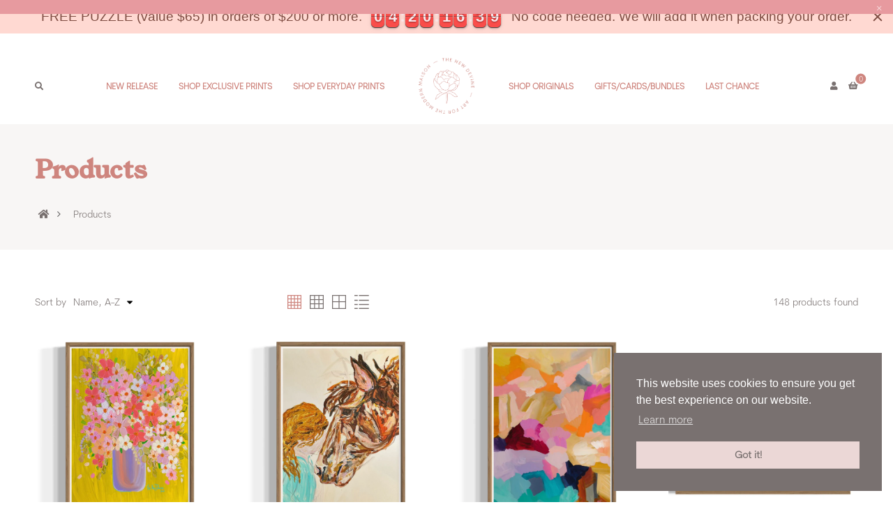

--- FILE ---
content_type: text/html; charset=utf-8
request_url: https://thenewdevine.com/collections/all?page=3
body_size: 54656
content:
<!doctype html>
<!--[if IE 8]><html lang="en" class="ie8 js"> <![endif]-->
<!--[if (gt IE 9)|!(IE)]><!--><html lang="en" class="js"> <!--<![endif]-->
<head>
  <meta name="facebook-domain-verification" content="99s5kpysi6bht5sr98i4dys2j3hn3z" />
  

  <!-- Google Ads Remarketing Tag By FeedArmy Version 2.12 START -->
<!-- FeedArmy tutorial found at https://feedarmy.com/adding-google-adwords-remarketing-tag-to-shopify/ -->

<!-- CODE SETTINGS START -->
<!-- CODE SETTINGS START -->

<!-- Please add your Google Ads Audience Source Tag ID -->


<!-- Please add your alpha2 code, you can find it here: https://help.shopify.com/en/api/custom-storefronts/storefront-api/reference/enum/countrycode -->


<!-- if you have prices such as 1,000.00 set below to true, if you have prices such as 1.000,00 set below to false -->


<!-- set your product id values are default, product_id, parent_id, sku-->


<!-- CODE SETTINGS END -->
<!-- CODE SETTINGS END -->

<!-- ------------------------------------ -->
<!-- DO NOT EDIT ANYTHING BELOW THIS LINE -->
<!-- Global site tag (gtag.js) - Ads. -->
<script async src="https://www.googletagmanager.com/gtag/js?id=AW-490648709"></script>
<script>
  window.dataLayer = window.dataLayer || [];
  function gtag(){dataLayer.push(arguments);}
  gtag('js', new Date());
  gtag('config', 'AW-490648709');
</script>
<!-- Global site tag (gtag.js) - Ads. -->



<script>
  gtag('event', 'view_item_list', {
    'send_to': 'AW-490648709',
	
	
  });
</script>
<!-- Google Ads Remarketing Tag By FeedArmy Version 2.12 END -->
  
  <meta name="google-site-verification" content="IKgoJZEkUvig5H8H1GbqRNfJcsgrSNM8jjdcBA8joyQ" />

  
  
    <link rel="shortcut icon" href="//thenewdevine.com/cdn/shop/t/3/assets/favicon.png?v=49237066562845958081607916045" type="image/png" />
  
  <meta charset="UTF-8">
  <meta http-equiv="Content-Type" content="text/html; charset=utf-8">
  <meta name="viewport" content="width=device-width, initial-scale=1, minimum-scale=1, maximum-scale=1, user-scalable=0" />
  <link rel="canonical" href="https://thenewdevine.com/collections/all?page=3" />

  <!-- Title and description ================================================== -->
  <title>
    Products &ndash; Page 3 &ndash; The New Devine
  </title>

  

  


  <meta property="og:type" content="website" />
  <meta property="og:title" content="Products" />
  



<meta property="og:url" content="https://thenewdevine.com/collections/all?page=3" />
<meta property="og:site_name" content="The New Devine" />
  

<link href="//thenewdevine.com/cdn/shop/t/3/assets/arenafont.css?v=85016359068346093791605862168" rel="stylesheet" type="text/css" media="all" />

<link href="//thenewdevine.com/cdn/shop/t/3/assets/bootstrap.4x.css?v=113885064603363170871605862181" rel="stylesheet" type="text/css" media="all" />
<link href="//thenewdevine.com/cdn/shop/t/3/assets/jquery.owl.carousel.css?v=170895394230373877021605862261" rel="stylesheet" type="text/css" media="all" />

<link href="//thenewdevine.com/cdn/shop/t/3/assets/jquery.plugin.css?v=128101992310866520121764614038" rel="stylesheet" type="text/css" media="all" />

<link href="//thenewdevine.com/cdn/shop/t/3/assets/theme-style.scss.css?v=61815160239720309761762764005" rel="stylesheet" type="text/css" media="all" />

<link href="//thenewdevine.com/cdn/shop/t/3/assets/font-awesome-5.css?v=3853998242338027191605862198" rel="stylesheet" type="text/css" media="all" />



  

<script src="//thenewdevine.com/cdn/shop/t/3/assets/jquery-1.11.0.min.js?v=74721525869110791951605862208" ></script>
<!--[if (gt IE 9)|!(IE)]><!--><script src="//thenewdevine.com/cdn/shop/t/3/assets/lazysizes.min.js?v=62480953726719776521605862223" async></script><!--<![endif]-->
<!--[if lte IE 9]><script src="//thenewdevine.com/cdn/shop/t/3/assets/lazysizes.min.js?v=62480953726719776521605862223"></script><![endif]-->

<script src="//thenewdevine.com/cdn/shop/t/3/assets/bootstrap.4x.min.js?v=55775759557517144211605862182" defer></script>

<script src="//thenewdevine.com/cdn/shop/t/3/assets/jquery.easing.1.3.js?v=183302368868080250061605862213" defer></script>

<script src="//thenewdevine.com/cdn/shop/t/3/assets/modernizr.js?v=48376380639843794271605862229"  async></script>



<script src="//thenewdevine.com/cdn/shop/t/3/assets/bc.isotope.min.js?v=96875624313649522131605862174"></script>
<script src="//thenewdevine.com/cdn/shop/t/3/assets/crs.min.js?v=146848971146260865341605862188"></script>
<script src="//thenewdevine.com/cdn/shop/t/3/assets/cookies.js?v=152021851494072641811605862187"></script>
<script src="//thenewdevine.com/cdn/shop/t/3/assets/jquery.fancybox.min.js?v=136426847237164163011605862215"></script>
<script src="//thenewdevine.com/cdn/shop/t/3/assets/notify.min.js?v=156142361784137306701605862230"></script>
<script src="//thenewdevine.com/cdn/shop/t/3/assets/jquery.jgrowl.min.js?v=87227353252943713011605862217" defer></script>
<script src="//thenewdevine.com/cdn/shop/t/3/assets/jquery.elevatezoom.min.js?v=123601637255686690921605862213" defer></script>
<script src="//thenewdevine.com/cdn/shop/t/3/assets/jquery.owl.carousel.min.js?v=57676219603733566081605862219" defer></script>
<script src="//thenewdevine.com/cdn/shop/t/3/assets/jquery.plugin.js?v=77124817262793260811605862220" defer></script>
<script src="//thenewdevine.com/cdn/shop/t/3/assets/jquery.countdown.js?v=72009656680659238911605862212" defer></script>

<script src="//thenewdevine.com/cdn/shop/t/3/assets/jquery.mb.YTPlayer.min.js?v=833554083378439241605862218" defer></script>

<script src="//thenewdevine.com/cdn/shop/t/3/assets/bc.ajax-search.js?v=85375886439383425621605862261" defer></script>


<script src="//thenewdevine.com/cdn/shop/t/3/assets/jquery.history.js?v=97881352713305193381605862216" defer></script>
<script src="//thenewdevine.com/cdn/shop/t/3/assets/bc.ajax-filter.js?v=136493824588516112121610934014" defer></script> 






<script src="//thenewdevine.com/cdn/shop/t/3/assets/option_selection.js?v=15895070327792254761605862231" defer></script>


<script src="//thenewdevine.com/cdn/shop/t/3/assets/jquery.fakecrop.js?v=59881875741711614921605862214" defer></script>


<script src="//thenewdevine.com/cdn/shop/t/3/assets/bc.global.js?v=95873672942737590441693088759" defer></script>
<script src="//thenewdevine.com/cdn/shop/t/3/assets/bc.script.js?v=5014252976575200831696227295"></script>
 
  
   
<script>window.performance && window.performance.mark && window.performance.mark('shopify.content_for_header.start');</script><meta name="google-site-verification" content="IKgoJZEkUvig5H8H1GbqRNfJcsgrSNM8jjdcBA8joyQ">
<meta id="shopify-digital-wallet" name="shopify-digital-wallet" content="/50888147124/digital_wallets/dialog">
<meta name="shopify-checkout-api-token" content="0927c22b07f6fb5914da0f0e6df9f7bd">
<meta id="in-context-paypal-metadata" data-shop-id="50888147124" data-venmo-supported="false" data-environment="production" data-locale="en_US" data-paypal-v4="true" data-currency="AUD">
<link rel="alternate" type="application/atom+xml" title="Feed" href="/collections/all.atom" />
<link rel="prev" href="/collections/all?page=2">
<link rel="next" href="/collections/all?page=4">
<script async="async" src="/checkouts/internal/preloads.js?locale=en-AU"></script>
<link rel="preconnect" href="https://shop.app" crossorigin="anonymous">
<script async="async" src="https://shop.app/checkouts/internal/preloads.js?locale=en-AU&shop_id=50888147124" crossorigin="anonymous"></script>
<script id="apple-pay-shop-capabilities" type="application/json">{"shopId":50888147124,"countryCode":"AU","currencyCode":"AUD","merchantCapabilities":["supports3DS"],"merchantId":"gid:\/\/shopify\/Shop\/50888147124","merchantName":"The New Devine","requiredBillingContactFields":["postalAddress","email","phone"],"requiredShippingContactFields":["postalAddress","email","phone"],"shippingType":"shipping","supportedNetworks":["visa","masterCard","amex","jcb"],"total":{"type":"pending","label":"The New Devine","amount":"1.00"},"shopifyPaymentsEnabled":true,"supportsSubscriptions":true}</script>
<script id="shopify-features" type="application/json">{"accessToken":"0927c22b07f6fb5914da0f0e6df9f7bd","betas":["rich-media-storefront-analytics"],"domain":"thenewdevine.com","predictiveSearch":true,"shopId":50888147124,"locale":"en"}</script>
<script>var Shopify = Shopify || {};
Shopify.shop = "the-new-devine.myshopify.com";
Shopify.locale = "en";
Shopify.currency = {"active":"AUD","rate":"1.0"};
Shopify.country = "AU";
Shopify.theme = {"name":"Helen-store","id":115855065268,"schema_name":"Helen","schema_version":"1.0.0","theme_store_id":null,"role":"main"};
Shopify.theme.handle = "null";
Shopify.theme.style = {"id":null,"handle":null};
Shopify.cdnHost = "thenewdevine.com/cdn";
Shopify.routes = Shopify.routes || {};
Shopify.routes.root = "/";</script>
<script type="module">!function(o){(o.Shopify=o.Shopify||{}).modules=!0}(window);</script>
<script>!function(o){function n(){var o=[];function n(){o.push(Array.prototype.slice.apply(arguments))}return n.q=o,n}var t=o.Shopify=o.Shopify||{};t.loadFeatures=n(),t.autoloadFeatures=n()}(window);</script>
<script>
  window.ShopifyPay = window.ShopifyPay || {};
  window.ShopifyPay.apiHost = "shop.app\/pay";
  window.ShopifyPay.redirectState = null;
</script>
<script id="shop-js-analytics" type="application/json">{"pageType":"collection"}</script>
<script defer="defer" async type="module" src="//thenewdevine.com/cdn/shopifycloud/shop-js/modules/v2/client.init-shop-cart-sync_DGjqyID6.en.esm.js"></script>
<script defer="defer" async type="module" src="//thenewdevine.com/cdn/shopifycloud/shop-js/modules/v2/chunk.common_CM5e3XYf.esm.js"></script>
<script type="module">
  await import("//thenewdevine.com/cdn/shopifycloud/shop-js/modules/v2/client.init-shop-cart-sync_DGjqyID6.en.esm.js");
await import("//thenewdevine.com/cdn/shopifycloud/shop-js/modules/v2/chunk.common_CM5e3XYf.esm.js");

  window.Shopify.SignInWithShop?.initShopCartSync?.({"fedCMEnabled":true,"windoidEnabled":true});

</script>
<script>
  window.Shopify = window.Shopify || {};
  if (!window.Shopify.featureAssets) window.Shopify.featureAssets = {};
  window.Shopify.featureAssets['shop-js'] = {"shop-cart-sync":["modules/v2/client.shop-cart-sync_DS_n0f7A.en.esm.js","modules/v2/chunk.common_CM5e3XYf.esm.js"],"shop-button":["modules/v2/client.shop-button_CNT-NO5k.en.esm.js","modules/v2/chunk.common_CM5e3XYf.esm.js"],"init-fed-cm":["modules/v2/client.init-fed-cm_iCBVkvTB.en.esm.js","modules/v2/chunk.common_CM5e3XYf.esm.js"],"shop-cash-offers":["modules/v2/client.shop-cash-offers_Bicqpat5.en.esm.js","modules/v2/chunk.common_CM5e3XYf.esm.js","modules/v2/chunk.modal_Dl937Oy4.esm.js"],"avatar":["modules/v2/client.avatar_BTnouDA3.en.esm.js"],"init-windoid":["modules/v2/client.init-windoid_BqfVjynn.en.esm.js","modules/v2/chunk.common_CM5e3XYf.esm.js"],"init-shop-email-lookup-coordinator":["modules/v2/client.init-shop-email-lookup-coordinator_CrkkCzDo.en.esm.js","modules/v2/chunk.common_CM5e3XYf.esm.js"],"shop-toast-manager":["modules/v2/client.shop-toast-manager_HMMtSVHE.en.esm.js","modules/v2/chunk.common_CM5e3XYf.esm.js"],"pay-button":["modules/v2/client.pay-button_B57g7222.en.esm.js","modules/v2/chunk.common_CM5e3XYf.esm.js"],"shop-login-button":["modules/v2/client.shop-login-button_CZKuy_To.en.esm.js","modules/v2/chunk.common_CM5e3XYf.esm.js","modules/v2/chunk.modal_Dl937Oy4.esm.js"],"init-shop-cart-sync":["modules/v2/client.init-shop-cart-sync_DGjqyID6.en.esm.js","modules/v2/chunk.common_CM5e3XYf.esm.js"],"init-customer-accounts":["modules/v2/client.init-customer-accounts_CxJ7KIEv.en.esm.js","modules/v2/client.shop-login-button_CZKuy_To.en.esm.js","modules/v2/chunk.common_CM5e3XYf.esm.js","modules/v2/chunk.modal_Dl937Oy4.esm.js"],"init-shop-for-new-customer-accounts":["modules/v2/client.init-shop-for-new-customer-accounts_BDK66bKM.en.esm.js","modules/v2/client.shop-login-button_CZKuy_To.en.esm.js","modules/v2/chunk.common_CM5e3XYf.esm.js","modules/v2/chunk.modal_Dl937Oy4.esm.js"],"lead-capture":["modules/v2/client.lead-capture_QF_QcTqn.en.esm.js","modules/v2/chunk.common_CM5e3XYf.esm.js","modules/v2/chunk.modal_Dl937Oy4.esm.js"],"shop-follow-button":["modules/v2/client.shop-follow-button_Cgw6zD7w.en.esm.js","modules/v2/chunk.common_CM5e3XYf.esm.js","modules/v2/chunk.modal_Dl937Oy4.esm.js"],"checkout-modal":["modules/v2/client.checkout-modal_r-P2WYUC.en.esm.js","modules/v2/chunk.common_CM5e3XYf.esm.js","modules/v2/chunk.modal_Dl937Oy4.esm.js"],"init-customer-accounts-sign-up":["modules/v2/client.init-customer-accounts-sign-up_fcc8iru1.en.esm.js","modules/v2/client.shop-login-button_CZKuy_To.en.esm.js","modules/v2/chunk.common_CM5e3XYf.esm.js","modules/v2/chunk.modal_Dl937Oy4.esm.js"],"shop-login":["modules/v2/client.shop-login_CJN-CB3q.en.esm.js","modules/v2/chunk.common_CM5e3XYf.esm.js","modules/v2/chunk.modal_Dl937Oy4.esm.js"],"payment-terms":["modules/v2/client.payment-terms_C8iL647G.en.esm.js","modules/v2/chunk.common_CM5e3XYf.esm.js","modules/v2/chunk.modal_Dl937Oy4.esm.js"]};
</script>
<script>(function() {
  var isLoaded = false;
  function asyncLoad() {
    if (isLoaded) return;
    isLoaded = true;
    var urls = ["https:\/\/sprt-mws-legacy-files.spur-i-t.com\/motivator\/source.js?mw_motivator_t=1684933199\u0026shop=the-new-devine.myshopify.com","https:\/\/cdn.judge.me\/checkout_comment.js?shop=the-new-devine.myshopify.com","https:\/\/loox.io\/widget\/VyWam2wRpt\/loox.1609923852793.js?shop=the-new-devine.myshopify.com","https:\/\/aglis-app.herokuapp.com\/get_script\/1f29137a534911eb8d47f62cd1a5402c.js?shop=the-new-devine.myshopify.com","https:\/\/because-scripts.s3.us-east-2.amazonaws.com\/prod\/because-widget\/widget.js?shop=the-new-devine.myshopify.com","https:\/\/cdn.hextom.com\/js\/eventpromotionbar.js?shop=the-new-devine.myshopify.com"];
    for (var i = 0; i < urls.length; i++) {
      var s = document.createElement('script');
      s.type = 'text/javascript';
      s.async = true;
      s.src = urls[i];
      var x = document.getElementsByTagName('script')[0];
      x.parentNode.insertBefore(s, x);
    }
  };
  if(window.attachEvent) {
    window.attachEvent('onload', asyncLoad);
  } else {
    window.addEventListener('load', asyncLoad, false);
  }
})();</script>
<script id="__st">var __st={"a":50888147124,"offset":36000,"reqid":"f20ba7a9-ce2e-4085-838d-f17d7431f044-1765914191","pageurl":"thenewdevine.com\/collections\/all?page=3","u":"e9774d2b8153","p":"collection"};</script>
<script>window.ShopifyPaypalV4VisibilityTracking = true;</script>
<script id="captcha-bootstrap">!function(){'use strict';const t='contact',e='account',n='new_comment',o=[[t,t],['blogs',n],['comments',n],[t,'customer']],c=[[e,'customer_login'],[e,'guest_login'],[e,'recover_customer_password'],[e,'create_customer']],r=t=>t.map((([t,e])=>`form[action*='/${t}']:not([data-nocaptcha='true']) input[name='form_type'][value='${e}']`)).join(','),a=t=>()=>t?[...document.querySelectorAll(t)].map((t=>t.form)):[];function s(){const t=[...o],e=r(t);return a(e)}const i='password',u='form_key',d=['recaptcha-v3-token','g-recaptcha-response','h-captcha-response',i],f=()=>{try{return window.sessionStorage}catch{return}},m='__shopify_v',_=t=>t.elements[u];function p(t,e,n=!1){try{const o=window.sessionStorage,c=JSON.parse(o.getItem(e)),{data:r}=function(t){const{data:e,action:n}=t;return t[m]||n?{data:e,action:n}:{data:t,action:n}}(c);for(const[e,n]of Object.entries(r))t.elements[e]&&(t.elements[e].value=n);n&&o.removeItem(e)}catch(o){console.error('form repopulation failed',{error:o})}}const l='form_type',E='cptcha';function T(t){t.dataset[E]=!0}const w=window,h=w.document,L='Shopify',v='ce_forms',y='captcha';let A=!1;((t,e)=>{const n=(g='f06e6c50-85a8-45c8-87d0-21a2b65856fe',I='https://cdn.shopify.com/shopifycloud/storefront-forms-hcaptcha/ce_storefront_forms_captcha_hcaptcha.v1.5.2.iife.js',D={infoText:'Protected by hCaptcha',privacyText:'Privacy',termsText:'Terms'},(t,e,n)=>{const o=w[L][v],c=o.bindForm;if(c)return c(t,g,e,D).then(n);var r;o.q.push([[t,g,e,D],n]),r=I,A||(h.body.append(Object.assign(h.createElement('script'),{id:'captcha-provider',async:!0,src:r})),A=!0)});var g,I,D;w[L]=w[L]||{},w[L][v]=w[L][v]||{},w[L][v].q=[],w[L][y]=w[L][y]||{},w[L][y].protect=function(t,e){n(t,void 0,e),T(t)},Object.freeze(w[L][y]),function(t,e,n,w,h,L){const[v,y,A,g]=function(t,e,n){const i=e?o:[],u=t?c:[],d=[...i,...u],f=r(d),m=r(i),_=r(d.filter((([t,e])=>n.includes(e))));return[a(f),a(m),a(_),s()]}(w,h,L),I=t=>{const e=t.target;return e instanceof HTMLFormElement?e:e&&e.form},D=t=>v().includes(t);t.addEventListener('submit',(t=>{const e=I(t);if(!e)return;const n=D(e)&&!e.dataset.hcaptchaBound&&!e.dataset.recaptchaBound,o=_(e),c=g().includes(e)&&(!o||!o.value);(n||c)&&t.preventDefault(),c&&!n&&(function(t){try{if(!f())return;!function(t){const e=f();if(!e)return;const n=_(t);if(!n)return;const o=n.value;o&&e.removeItem(o)}(t);const e=Array.from(Array(32),(()=>Math.random().toString(36)[2])).join('');!function(t,e){_(t)||t.append(Object.assign(document.createElement('input'),{type:'hidden',name:u})),t.elements[u].value=e}(t,e),function(t,e){const n=f();if(!n)return;const o=[...t.querySelectorAll(`input[type='${i}']`)].map((({name:t})=>t)),c=[...d,...o],r={};for(const[a,s]of new FormData(t).entries())c.includes(a)||(r[a]=s);n.setItem(e,JSON.stringify({[m]:1,action:t.action,data:r}))}(t,e)}catch(e){console.error('failed to persist form',e)}}(e),e.submit())}));const S=(t,e)=>{t&&!t.dataset[E]&&(n(t,e.some((e=>e===t))),T(t))};for(const o of['focusin','change'])t.addEventListener(o,(t=>{const e=I(t);D(e)&&S(e,y())}));const B=e.get('form_key'),M=e.get(l),P=B&&M;t.addEventListener('DOMContentLoaded',(()=>{const t=y();if(P)for(const e of t)e.elements[l].value===M&&p(e,B);[...new Set([...A(),...v().filter((t=>'true'===t.dataset.shopifyCaptcha))])].forEach((e=>S(e,t)))}))}(h,new URLSearchParams(w.location.search),n,t,e,['guest_login'])})(!0,!0)}();</script>
<script integrity="sha256-52AcMU7V7pcBOXWImdc/TAGTFKeNjmkeM1Pvks/DTgc=" data-source-attribution="shopify.loadfeatures" defer="defer" src="//thenewdevine.com/cdn/shopifycloud/storefront/assets/storefront/load_feature-81c60534.js" crossorigin="anonymous"></script>
<script crossorigin="anonymous" defer="defer" src="//thenewdevine.com/cdn/shopifycloud/storefront/assets/shopify_pay/storefront-65b4c6d7.js?v=20250812"></script>
<script data-source-attribution="shopify.dynamic_checkout.dynamic.init">var Shopify=Shopify||{};Shopify.PaymentButton=Shopify.PaymentButton||{isStorefrontPortableWallets:!0,init:function(){window.Shopify.PaymentButton.init=function(){};var t=document.createElement("script");t.src="https://thenewdevine.com/cdn/shopifycloud/portable-wallets/latest/portable-wallets.en.js",t.type="module",document.head.appendChild(t)}};
</script>
<script data-source-attribution="shopify.dynamic_checkout.buyer_consent">
  function portableWalletsHideBuyerConsent(e){var t=document.getElementById("shopify-buyer-consent"),n=document.getElementById("shopify-subscription-policy-button");t&&n&&(t.classList.add("hidden"),t.setAttribute("aria-hidden","true"),n.removeEventListener("click",e))}function portableWalletsShowBuyerConsent(e){var t=document.getElementById("shopify-buyer-consent"),n=document.getElementById("shopify-subscription-policy-button");t&&n&&(t.classList.remove("hidden"),t.removeAttribute("aria-hidden"),n.addEventListener("click",e))}window.Shopify?.PaymentButton&&(window.Shopify.PaymentButton.hideBuyerConsent=portableWalletsHideBuyerConsent,window.Shopify.PaymentButton.showBuyerConsent=portableWalletsShowBuyerConsent);
</script>
<script data-source-attribution="shopify.dynamic_checkout.cart.bootstrap">document.addEventListener("DOMContentLoaded",(function(){function t(){return document.querySelector("shopify-accelerated-checkout-cart, shopify-accelerated-checkout")}if(t())Shopify.PaymentButton.init();else{new MutationObserver((function(e,n){t()&&(Shopify.PaymentButton.init(),n.disconnect())})).observe(document.body,{childList:!0,subtree:!0})}}));
</script>
<link id="shopify-accelerated-checkout-styles" rel="stylesheet" media="screen" href="https://thenewdevine.com/cdn/shopifycloud/portable-wallets/latest/accelerated-checkout-backwards-compat.css" crossorigin="anonymous">
<style id="shopify-accelerated-checkout-cart">
        #shopify-buyer-consent {
  margin-top: 1em;
  display: inline-block;
  width: 100%;
}

#shopify-buyer-consent.hidden {
  display: none;
}

#shopify-subscription-policy-button {
  background: none;
  border: none;
  padding: 0;
  text-decoration: underline;
  font-size: inherit;
  cursor: pointer;
}

#shopify-subscription-policy-button::before {
  box-shadow: none;
}

      </style>

<script>window.performance && window.performance.mark && window.performance.mark('shopify.content_for_header.end');</script> 
  
  
  <script type="text/javascript">
    var Tipo = Tipo || {};
    Tipo.Booking = Tipo.Booking || {};
    Tipo.Booking.appUrl = 'https://booking.tipo.io';
    Tipo.Booking.shop = {
      id: 23083,
      url : 'the-new-devine.myshopify.com',
      domain : 'thenewdevine.com',
      settings : "{\"general\":{\"hide_add_to_cart\":\"2\",\"hide_buy_now\":\"2\",\"redirect_url\":null,\"allow_bring_more\":false,\"confirm_to\":\"checkout\",\"time_format\":\"12h\",\"multipleEmployees\":\"1\",\"multipleLocations\":\"0\",\"formatDate\":\"YYYY-MM-DD\",\"formatDateServe\":\"Y-m-d\",\"formatDateTime\":\"YYYY-MM-DD hh:mm a\",\"formatTime\":\"hh:mm a\",\"weekStart\":0},\"booking\":{\"text_price_color\":\"#fa4acc\",\"timeBlock\":\"fixed\",\"stepping\":\"60\",\"font\":\"Helvetica\",\"primary_color\":\"#c28a8a\",\"cancel_button\":\"#ffffff\",\"text_color\":\"#686868\",\"calender_background_color\":\"#edd0d0\",\"calender_text_color\":\"#ffffff\",\"day_off_color\":\"#a3a3a3\",\"time_slot_color\":\"#c28a8a\",\"time_slot_color_hover\":\"#dfdfdf\",\"selected_time_slot_color\":\"#ffd153\",\"background_color_calendar\":\"#2b3360\",\"background_image\":\"60d06bfa9a739_1624271866.jpg\",\"selected_day_color\":\"#1fd3c0\",\"time_slot_color_selected\":\"#ff007b\",\"background_color_box_message_time_slot_no_available\":\"#e9e9e9\",\"text_color_text_box_message_time_slot_no_available\":\"#424242\",\"time_slot_no_available_color\":\"#a3a3a3\",\"sortProduct\":{\"type\":1,\"sortProductAuto\":\"asc\",\"sortProductManually\":[\"6703943123124\"]},\"statusDefault\":\"3\"},\"translation\":{\"languageDatepicker\":\"en-US\",\"customDatePickerDays\":\"Sunday, Monday, Tuesday, Wednesday, Thursday, Friday, Saturday\",\"customDatePickerDaysShort\":\"Sun, Mon, Tue, Wed, Thu, Fri, Sat\",\"customDatePickerDaysMin\":\"Su, Mo, Tu, We, Th, Fr, Sa\",\"customDatePickerMonths\":\"January, February, March, April, May, June, July, August, September, October, November, December\",\"customDatePickerMonthsShort\":\"Jan, Feb, Mar, Apr, May, Jun, Jul, Aug, Sep, Oct, Nov, Dec\",\"widget\":{\"default\":{\"please_select\":\"Please select service\",\"training\":\"Training\",\"trainer\":\"Trainer\",\"bringing_anyone\":\"Bringing anyone with you?\",\"num_of_additional\":\"Number of Additional People\",\"date_and_time\":\"Pick date & time\",\"continue\":\"Continue\",\"total_price\":\"Total Price\",\"confirm\":\"Confirm\",\"cancel\":\"Cancel\",\"thank_you\":\"Thank you! Your booking is completed\",\"date\":\"Date\",\"time\":\"Time\",\"datetime\":\"Date Time\",\"duration\":\"Duration\",\"location\":\"Location\",\"first_name\":\"First name\",\"last_name\":\"Last name\",\"phone\":\"Phone\",\"email\":\"Email\",\"address\":\"Address\",\"address_2\":\"Address 2\",\"status\":\"Status\",\"country\":\"Country\",\"full_name\":\"Fullname\",\"product\":\"Service\",\"product_placeholder\":\"Select your service\",\"variant\":\"Variant\",\"variant_placeholder\":\"Select your variant\",\"location_placeholder\":\"Select a location\",\"employee\":\"Employee\",\"employee_placeholder\":\"Select an employee\",\"quantity\":\"Quantity\",\"back\":\"Back\",\"payment\":\"Payment\",\"you_can_only_bring\":\"You can only bring {number} people\",\"not_available\":\"Selected service is currently not available.\",\"no_employee\":\"No employee\",\"no_location\":\"No location\",\"is_required\":\"This field is required.\",\"valid_phone_number\":\"Please enter a valid phone number.\",\"valid_email\":\"Please enter a valid email.\",\"time_slot_no_available\":\"This slot is no longer available\",\"price\":\"Price\",\"export_file_isc\":\"Export to file isc\",\"confirm_free_booking_successfully\":\"Thank for your booking. We will get back to you shortly.\",\"confirm_free_booking_unsuccessfully\":\"Whoops, looks like something went wrong.\",\"duration_unit\":\"minutes\"}}},\"integrate\":{\"zapier\":{\"cretaeOrUpdateUrl\":null,\"deleteUrl\":null}},\"free_form\":{\"first_name\":{\"enable\":true,\"label\":\"First name\",\"required\":true},\"last_name\":{\"enable\":true,\"label\":\"Last name\",\"required\":true},\"phone_number\":{\"enable\":false,\"label\":\"Phone number\",\"required\":true},\"email\":{\"label\":\"Email\",\"required\":true,\"enable\":true}}}",
      locale: 'en',
      plan : {"id":7,"version":"2","plan":"FREE","feature":"{\"employee\":1,\"product\":1,\"location\":1,\"extraFieldSet\":false,\"hideBrand\":false,\"trialDay\":\"0\",\"trialDayOld\":\"0\",\"priceOld\":\"0\",\"googleCalendar\":false,\"zoom\":false}","price":"0.00","type":"month","status":1,"created_at":null,"updated_at":"2022-01-21 02:21:05"}
    };
    Tipo.Booking.locale = "en";
    Tipo.Booking.countryCode = ['au'];
    

    

    Tipo.Booking.settings = {"general":{"hide_add_to_cart":"2","hide_buy_now":"2","redirect_url":null,"allow_bring_more":false,"confirm_to":"checkout","time_format":"12h","multipleEmployees":"1","multipleLocations":"0","formatDate":"YYYY-MM-DD","formatDateServe":"Y-m-d","formatDateTime":"YYYY-MM-DD hh:mm a","formatTime":"hh:mm a","weekStart":0},"booking":{"text_price_color":"#fa4acc","timeBlock":"fixed","stepping":"60","font":"Helvetica","primary_color":"#c28a8a","cancel_button":"#ffffff","text_color":"#686868","calender_background_color":"#edd0d0","calender_text_color":"#ffffff","day_off_color":"#a3a3a3","time_slot_color":"#c28a8a","time_slot_color_hover":"#dfdfdf","selected_time_slot_color":"#ffd153","background_color_calendar":"#2b3360","background_image":"60d06bfa9a739_1624271866.jpg","selected_day_color":"#1fd3c0","time_slot_color_selected":"#ff007b","background_color_box_message_time_slot_no_available":"#e9e9e9","text_color_text_box_message_time_slot_no_available":"#424242","time_slot_no_available_color":"#a3a3a3","sortProduct":{"type":1,"sortProductAuto":"asc","sortProductManually":["6703943123124"]},"statusDefault":"3"},"translation":{"languageDatepicker":"en-US","customDatePickerDays":"Sunday, Monday, Tuesday, Wednesday, Thursday, Friday, Saturday","customDatePickerDaysShort":"Sun, Mon, Tue, Wed, Thu, Fri, Sat","customDatePickerDaysMin":"Su, Mo, Tu, We, Th, Fr, Sa","customDatePickerMonths":"January, February, March, April, May, June, July, August, September, October, November, December","customDatePickerMonthsShort":"Jan, Feb, Mar, Apr, May, Jun, Jul, Aug, Sep, Oct, Nov, Dec","widget":{"default":{"please_select":"Please select service","training":"Training","trainer":"Trainer","bringing_anyone":"Bringing anyone with you?","num_of_additional":"Number of Additional People","date_and_time":"Pick date & time","continue":"Continue","total_price":"Total Price","confirm":"Confirm","cancel":"Cancel","thank_you":"Thank you! Your booking is completed","date":"Date","time":"Time","datetime":"Date Time","duration":"Duration","location":"Location","first_name":"First name","last_name":"Last name","phone":"Phone","email":"Email","address":"Address","address_2":"Address 2","status":"Status","country":"Country","full_name":"Fullname","product":"Service","product_placeholder":"Select your service","variant":"Variant","variant_placeholder":"Select your variant","location_placeholder":"Select a location","employee":"Employee","employee_placeholder":"Select an employee","quantity":"Quantity","back":"Back","payment":"Payment","you_can_only_bring":"You can only bring {number} people","not_available":"Selected service is currently not available.","no_employee":"No employee","no_location":"No location","is_required":"This field is required.","valid_phone_number":"Please enter a valid phone number.","valid_email":"Please enter a valid email.","time_slot_no_available":"This slot is no longer available","price":"Price","export_file_isc":"Export to file isc","confirm_free_booking_successfully":"Thank for your booking. We will get back to you shortly.","confirm_free_booking_unsuccessfully":"Whoops, looks like something went wrong.","duration_unit":"minutes"}}},"free_form":{"first_name":{"enable":true,"label":"First name","required":true},"last_name":{"enable":true,"label":"Last name","required":true},"phone_number":{"enable":false,"label":"Phone number","required":true},"email":{"label":"Email","required":true,"enable":true}},"languageDatepicker":{"days":["Sunday","Monday","Tuesday","Wednesday","Thursday","Friday","Saturday"],"daysShort":["Sun","Mon","Tue","Wed","Thu","Fri","Sat"],"daysMin":["Su","Mo","Tu","We","Th","Fr","Sa"],"months":["January","February","March","April","May","June","July","August","September","October","November","December"],"monthsShort":["Jan","Feb","Mar","Apr","May","Jun","Jul","Aug","Sep","Oct","Nov","Dec"]}}
  Tipo.Booking.page = {
    type : 'collection'
  };
  Tipo.Booking.money_format = '${{amount}}';
  Tipo.Booking.timezone = {
    shop : 'Australia/Brisbane',
    server : 'UTC'
  }
  Tipo.Booking.configs = {
    products : [{"id":"6703943123124","title":"Consult with Claire - Clarity? Quickly.","handle":"consult-with-claire","capacity":{"type":"product","rule":1},"extra_filed_set_id":null,"note":"1 Hour Consult with Claire","is_free":0,"available_time_basis":"employees","duration":{"type":"product","rule":60},"location_ids":[27828],"employee_ids":[31767]}],
    locations : [{"id":27828,"name":"Default location","employee_ids":[31767]}],
    employees : [{"id":31767,"first_name":"Claire","last_name":"Devine","avatar":"60d06b8894b44_1624271752.jpg","location_ids":[27828]}]
  };
  Tipo.Booking.trans = Tipo.Booking.settings.translation.widget[Tipo.Booking.locale] || Tipo.Booking.settings.translation.widget.default
</script>
<textarea style="display:none !important" class="tipo-money-format">${{amount}}</textarea>
<style>
  .tpb-booking-form *{
    font-family: Helvetica;
  }
  .tpb-booking-form .copyright{
    display: none;
  }
  .tpb-booking-form .tpb-box .tpb-form-control .tpb-text-price{
    color: #fa4acc;
  }
  .tpb-booking-form .tpb-box .tpb-form-control label,
  .tpb-booking-form .tpb-box .tpb-form-control #tpb-message-bring_qty,
  .tpb-booking-form .tpb-box .tpb-form-control .ss-single-selected,
  .tpb-booking-form .tpb-box .tpb-form-control #tpb-productTitle-input,
  .tpb-booking-form .tpb-box .extra-fields .element,
  .tpb-booking-form .tpb-box .extra-fields .element label,
  .tpb-booking-form .tpb-box .extra-fields .element input,
  .tpb-booking-form .tpb-box .extra-fields .element textarea,
  .tpb-booking-form .tpb-box .extra-fields .element select,
  .tpb-booking-form .tpb-box .label,
  .tpb-booking-form .tpb-box .booking-info{
    color: #686868;
  }
  .tpb-booking-form .tpb-box .content .step1 {
    background-image: url('https://cdn.shopify.com/s/files/1/0508/8814/7124/t/3/assets/tipo.booking.img-background.60d06bfa9a739_1624271866.jpg');
  }
  .tpb-booking-form .tpb-box .content .step1 .inner-step h5{
    color: #686868;
  }
  .tpb-message_not-available,
  .tpb-message_not-available .dismiss svg {
    color: #686868;
  }
  .tpb-box .action .continue-button,
  .tpb-box .action .confirm-button,
  .tpb-box .action .confirm-button.loading .spinner{
    background-color: #c28a8a;
  }
  .tpb-box .action .back-button{
    color: #686868;
  }
  .tpb-form-control.price p {
    color: #686868;
  }

  /* Next Step */
  .tpb-box .content .step2{
    background: #edd0d0;
  }
  .tpb-box .content .confirm .product-info .title,
  .tpb-box .content .confirm .booking-info,
  .tpb-box .content .confirm .booking-info label
  .tpb-box .content .confirm .extra-fields .element *,
  .tpb-box .content .confirm .extra-fields .element .ss-single-selected,
  .tpb-box .content .confirm .extra-fields .tpb-radio-group,
  .tpb-box .content .confirm .extra-fields .tpb-radio-group [type="radio"]:not(:checked) + label,
  .tpb-box .content .confirm .subtotal > .g-row ,
  .success_message_when_free_booking,
  .tpb-wrapper-btnExport,
  .tpb-wrapper-btnExport .tpb-btnExport .tpb-btnExport-title .tpb-btnExport-title_text,
  .infoBooking,
  .infoBooking label,
  .confirmBookingFree_action,
  .confirmBookingFree_action a div span,
  {
    color: #686868;
  }
  .tpb-box .content .confirm .extra-fields .tpb-checkbox .ctx:hover span:first-child
  .tpb-box .content .confirm .extra-fields .tpb-checkbox .inp-box:checked + .ctx span:first-child
  {
    border-color: #686868;
  }
  .tpb-box .content .confirm .extra-fields .tpb-radio-group [type="radio"]:checked + label:after,
  .tpb-box .content .confirm .extra-fields .tpb-checkbox .inp-box:checked + .ctx span:first-child{
    background: #686868;
  }
  .tpb-box .content .confirm .subtotal > .g-row .value{
    color: #c28a8a;
  }
  .tpb-datepicker .datepicker-panel > ul > li {
    color: #ffffff;
  }
  .tpb-datepicker .datepicker-panel > ul > li:hover{
    background: #dfdfdf;
  }
  .tpb-datepicker .datepicker-panel > ul > li.disabled{
    color: #a3a3a3;
  }
  .tpb-datepicker .datepicker-panel > ul > li.picked{
    background: #1fd3c0;
  }
  .tpb-timepicker .radiobtn{
    color: #ffffff;
  }
  .tpb-timepicker .radiobtn .tooltip{
    background-color: #e9e9e9;
    color: #424242;
  }
  .tpb-timepicker .radiobtn label{
    background: #c28a8a;
    color: #ffffff;
  }
  .tpb-timepicker .radiobtn label:hover {
    background: #dfdfdf;
  }
  .tpb-timepicker .radiobtn label.disabled {
    background: #a3a3a3;
  }
  .tpb-timepicker .radiobtn input[type="radio"]:checked + label,
  .tpb-timepicker .radiobtn input[type="checkbox"]:checked + label {
    background: #ff007b;
  }

  /* History */
  #tpb-history-booking * {
    font-family: Helvetica;
  }
  #tpb-history-booking .tpb-table tr th{
    color: #686868;
  }
  #tpb-history-booking .copyright {
    display: none;
  }
</style>
<script src='//thenewdevine.com/cdn/shop/t/3/assets/tipo.booking.index.min.js?v=15964430056192375731648515291' defer ></script>
  <script type="text/javascript">
	let customerLogged = '';
	let bc_wl_cp_config = {
		// Compare Setting
		enable_compare: true,
		number_product_compare: 2,
		compare_add_class: '.add-to-compare .add-product-compare',
		compare_show_class: '.show-compare',
		compare_layout_type: 'page',
		compare_translate: {
			t_features_title: 'Features',
			t_availability_title: 'Availability',
			t_add_to_cart: 'Add to cart',
			t_view_detail: 'View',
			t_option_title: 'Options',
			t_vendor_title: 'Vendor',
			t_collection_title: 'Collection',
			t_rating_title: 'Rating',
		},
		compare_showing_option: {
			show_availability: true,
			show_option: true,
			show_vendor: true,
			show_collection: true,
			show_rating: true,
		},
		// Wishlist Setting
		enable_wishlist: false,
		number_product_wishlist: 2,
		wishlist_add_class: '.add-to-wishlist .add-product-wishlist',
		wishlist_show_class: '.show-wishlist',
      wishlist_translate: {
        login: `Please login first to use wishlist function`,
        added: `This product has already been added to wishlist`,
        limit: 'Only ${maxAllow} products allowed to add to wishlist'
      }
	}
</script>

  <link href="//thenewdevine.com/cdn/shop/t/3/assets/bc_wl_cp_style.scss.css?v=172879242641943902421608097075" rel="stylesheet" type="text/css" media="all" />

	<!-- SOLD STOCK PRODUCT APP START -->
	





























<style>
  .sold_mainbox{margin-bottom: 1rem;}
  .sold_pro{color: #000000;font-size: 17px;}
  .pro-inventory{color: #000000;font-size: 17px;}
  .emoticon{vertical-align: middle;}
  .hide{display:none;}
  .inline{display:inline;}
  b{font-weight:bold;}
  span.separator {margin: 0 0.5rem;}
  label.sold.sold_pro, .pro-inventory {display: block;margin-bottom:5px;}
  
  
    label.sold.sold_pro, .pro-inventory {display: inline;}
  

  .sold_sale_popup{position:fixed;width:336px;z-index:99999999;-webkit-box-shadow:1px 0 10px rgba(0,0,0,.4);-moz-box-shadow:1px 0 10px rgba(0,0,0,.4);box-shadow:1px 0 10px rgba(0,0,0,.4);-webkit-transition:all 1s ease;-moz-transition:all 1s ease;-ms-transition:all 1s ease;-o-transition:all 1s ease;display:flex;align-items:center;background:#fff;-webkit-opacity:0;-moz-opacity:0;opacity:0;pointer-events: none;}
  .sold_sale_popup.sold_sale_popup_tl,.sold_sale_popup.sold_sale_popup_tr{top:20px;bottom:unset;-webkit-transform:translateY(-130%);-moz-transform:translateY(-130%);-ms-transform:translateY(-130%);-o-transform:translateY(-130%);transform:translateY(-130%)}
  .sold_sale_popup.sold_sale_popup_tl{left:20px;right:unset}
  .sold_sale_popup.sold_sale_popup_tr{right:20px;left:unset}
  .sold_sale_popup.sold_sale_popup_bl,.sold_sale_popup.sold_sale_popup_br{top:unset;bottom:20px;-webkit-transform:translateY(100%);-moz-transform:translateY(100%);-ms-transform:translateY(100%);-o-transform:translateY(100%);transform:translateY(100%)}
  .sold_sale_popup.sold_sale_popup_bl{left:20px;right:unset}
  .sold_sale_popup.sold_sale_popup_br{right:20px;left:unset}
  .sold_sale_popup.sold_sale_show{opacity:1;transform:translatey(0);pointer-events: auto;}
  .sold_sale_popup .sold_sale_product_image{position:relative;float:left;width:76px!important;height:100%;padding:5px;border:0;line-height:0;margin:0;min-height:auto;align-items:center;justify-content:center;display:flex;display:-webkit-flex}
  .sold_sale_popup .sold_sale_product_image img{height:100%;max-height:76px;max-width:100%}.sold_sale_popup .sold_sale_info{padding:6px 25px 6px 5px;width:calc(100% - 80px);flex-wrap:wrap;display:flex;display:-webkit-flex}
  .sold_sale_popup .sold_sale_info .close-noti{position:absolute;width:15px;height:15px;top:8px;right:8px;cursor:pointer}.sold_sale_popup .sold_sale_info .close-noti svg{width:15px;height:15px;vertical-align:top}
  .sold_sale_popup .sold_sale_info .noti-title{float:right;width:100%;margin:0 0 6px;line-height:1}
  .sold_sale_popup .sold_sale_info .noti-title span{font-size:13px;line-height:normal;overflow:hidden;text-overflow:ellipsis;-webkit-box-orient:vertical;display:-webkit-box;-webkit-line-clamp:2;color:#55586c}
  .sold_sale_popup .sold_sale_info .noti-body{margin:0 0 10px;float:right;width:100%;line-height:1}.sold_sale_popup .sold_sale_info .noti-body a{text-decoration:none;font-size:16px;line-height:normal;display:block;font-weight:700;text-overflow:ellipsis;overflow:hidden;white-space:nowrap;color:#55586c}
  .sold_sale_popup .sold_sale_info .noti-time{color:#55586c;font-size:12px;line-height:1;width:100%}
  
  @media only screen and (max-width: 480px) {
    .sold_sale_popup {width: 320px;}
  }
  
  @media only screen and (max-width: 359px) {
    .sold_sale_popup {width: 290px;margin: 0 -5px;}
  }
</style>

<div class="sold_sale_popup">
    <div class="sold_sale_product_image"> 
        <img src="https://scarcity.shopiapps.in/admin/assets/image/dmmy.jpeg">
    </div>
    <div class="sold_sale_info">
        <div class="close-noti" id="salsepop_close">
            <svg viewBox="0 0 20 20">
                <path xmlns="http://www.w3.org/2000/svg" d="M11.414 10l6.293-6.293a.999.999 0 1 0-1.414-1.414L10 8.586 3.707 2.293a.999.999 0 1 0-1.414 1.414L8.586 10l-6.293 6.293a.999.999 0 1 0 1.414 1.414L10 11.414l6.293 6.293a.997.997 0 0 0 1.414 0 .999.999 0 0 0 0-1.414L11.414 10z" fill="#82869e"/>
            </svg>
        </div>
        <div class="noti-body">
            <a href="javascript:void(0)">Dummy products title</a>
        </div>
        <div class="noti-title">
            <span>Surat, Gujarat</span>
        </div> 
        <div class="noti-time"> 6 hours ago </div>
    </div>
</div>

<script type="text/javascript">
  
  var variantStock = {};
  
         
  window.spSoldStockSetting = {
    setting: {
      soldStock: {
        display: parseBool('true'),
        type: 'variant',
        icon: 'emoticon emoticon-fire',
        text: 'Sold',
                size: parseInt('17'),
                color: '#000000'
      },
      inStock: {
        display: parseBool('true'),
        text: 'In stock',
        inline: parseBool('true'),
        limit: {
          check: parseBool('false'),
          number: parseInt('0')
        },
                size: parseInt('17'),
                color: '#000000'
      }
    },
    productID: parseInt(''),
    assignProductType: 'all',
    productSoldCount: parseInt(''),
    productInStock: parseInt('0'),
    firstVariantID: parseInt(''),
    variantStock: variantStock,
    currentTemplate: 'collection',
    soldapp_w_position: parseInt('1') 
  };
                     
    window.spSalePopupSetting = JSON.parse('null');
                     
    function parseBool(str){return (str === 'true') ? true : false;}
</script>
	<!-- SOLD STOCK PRODUCT APP END -->
<link type="text/css" rel="stylesheet" charset="UTF-8" href="https://stackpath.bootstrapcdn.com/font-awesome/4.7.0/css/font-awesome.min.css">

	<script>var loox_global_hash = '1765771381794';</script><style>.loox-reviews-default { max-width: 1200px; margin: 0 auto; }.loox-rating .loox-icon { color:#EBD7D6; }
:root { --lxs-rating-icon-color: #EBD7D6; }</style>
<link href='https://product-reviews-by-hulkapps.s3.us-east-2.amazonaws.com/assets/css/hulkapps-reviews.css' rel='stylesheet'>
<!-- BEGIN app block: shopify://apps/klaviyo-email-marketing-sms/blocks/klaviyo-onsite-embed/2632fe16-c075-4321-a88b-50b567f42507 -->












  <script async src="https://static.klaviyo.com/onsite/js/V6E6vx/klaviyo.js?company_id=V6E6vx"></script>
  <script>!function(){if(!window.klaviyo){window._klOnsite=window._klOnsite||[];try{window.klaviyo=new Proxy({},{get:function(n,i){return"push"===i?function(){var n;(n=window._klOnsite).push.apply(n,arguments)}:function(){for(var n=arguments.length,o=new Array(n),w=0;w<n;w++)o[w]=arguments[w];var t="function"==typeof o[o.length-1]?o.pop():void 0,e=new Promise((function(n){window._klOnsite.push([i].concat(o,[function(i){t&&t(i),n(i)}]))}));return e}}})}catch(n){window.klaviyo=window.klaviyo||[],window.klaviyo.push=function(){var n;(n=window._klOnsite).push.apply(n,arguments)}}}}();</script>

  




  <script>
    window.klaviyoReviewsProductDesignMode = false
  </script>







<!-- END app block --><!-- BEGIN app block: shopify://apps/eg-auto-add-to-cart/blocks/app-embed/0f7d4f74-1e89-4820-aec4-6564d7e535d2 -->










  
    <script async type="text/javascript" src="https://cdn.506.io/eg/script.js?shop=the-new-devine.myshopify.com&v=5"></script>
  


 
  <meta id="easygift-shop" itemid="c2hvcF8kXzE3NjU5MTQxOTI=" content='{&quot;isInstalled&quot;:true,&quot;installedOn&quot;:&quot;2024-02-22T01:05:03.343Z&quot;,&quot;appVersion&quot;:&quot;3.0&quot;,&quot;subscriptionName&quot;:&quot;Standard&quot;,&quot;cartAnalytics&quot;:true,&quot;freeTrialEndsOn&quot;:null,&quot;settings&quot;:{&quot;reminderBannerStyle&quot;:{&quot;position&quot;:{&quot;horizontal&quot;:&quot;right&quot;,&quot;vertical&quot;:&quot;bottom&quot;},&quot;closingMode&quot;:&quot;doNotAutoClose&quot;,&quot;cssStyles&quot;:&quot;&quot;,&quot;displayAfter&quot;:5,&quot;headerText&quot;:&quot;&quot;,&quot;imageUrl&quot;:null,&quot;primaryColor&quot;:&quot;#000000&quot;,&quot;reshowBannerAfter&quot;:&quot;everyNewSession&quot;,&quot;selfcloseAfter&quot;:5,&quot;showImage&quot;:false,&quot;subHeaderText&quot;:&quot;&quot;},&quot;addedItemIdentifier&quot;:&quot;_Gifted&quot;,&quot;ignoreOtherAppLineItems&quot;:null,&quot;customVariantsInfoLifetimeMins&quot;:1440,&quot;redirectPath&quot;:null,&quot;ignoreNonStandardCartRequests&quot;:false,&quot;bannerStyle&quot;:{&quot;position&quot;:{&quot;horizontal&quot;:&quot;right&quot;,&quot;vertical&quot;:&quot;bottom&quot;},&quot;cssStyles&quot;:null,&quot;primaryColor&quot;:&quot;#000000&quot;},&quot;themePresetId&quot;:null,&quot;notificationStyle&quot;:{&quot;position&quot;:{&quot;horizontal&quot;:null,&quot;vertical&quot;:null},&quot;cssStyles&quot;:null,&quot;duration&quot;:null,&quot;hasCustomizations&quot;:false,&quot;primaryColor&quot;:null},&quot;fetchCartData&quot;:false,&quot;useLocalStorage&quot;:{&quot;enabled&quot;:false,&quot;expiryMinutes&quot;:null},&quot;popupStyle&quot;:{&quot;addButtonText&quot;:null,&quot;cssStyles&quot;:null,&quot;dismissButtonText&quot;:null,&quot;hasCustomizations&quot;:false,&quot;imageUrl&quot;:null,&quot;outOfStockButtonText&quot;:null,&quot;primaryColor&quot;:null,&quot;secondaryColor&quot;:null,&quot;showProductLink&quot;:false,&quot;subscriptionLabel&quot;:&quot;Subscription Plan&quot;},&quot;refreshAfterBannerClick&quot;:false,&quot;disableReapplyRules&quot;:false,&quot;disableReloadOnFailedAddition&quot;:false,&quot;autoReloadCartPage&quot;:false,&quot;ajaxRedirectPath&quot;:null,&quot;allowSimultaneousRequests&quot;:false,&quot;applyRulesOnCheckout&quot;:false,&quot;enableCartCtrlOverrides&quot;:true,&quot;scriptSettings&quot;:{&quot;branding&quot;:{&quot;show&quot;:false,&quot;removalRequestSent&quot;:null},&quot;productPageRedirection&quot;:{&quot;enabled&quot;:false,&quot;products&quot;:[],&quot;redirectionURL&quot;:&quot;\/&quot;},&quot;debugging&quot;:{&quot;enabled&quot;:false,&quot;enabledOn&quot;:null,&quot;stringifyObj&quot;:false},&quot;customCSS&quot;:null,&quot;delayUpdates&quot;:2000,&quot;decodePayload&quot;:false,&quot;hideAlertsOnFrontend&quot;:false,&quot;removeEGPropertyFromSplitActionLineItems&quot;:false,&quot;fetchProductInfoFromSavedDomain&quot;:false,&quot;enableBuyNowInterceptions&quot;:false,&quot;removeProductsAddedFromExpiredRules&quot;:false,&quot;useFinalPrice&quot;:false,&quot;hideGiftedPropertyText&quot;:false,&quot;fetchCartDataBeforeRequest&quot;:false}},&quot;translations&quot;:null,&quot;defaultLocale&quot;:&quot;en&quot;,&quot;shopDomain&quot;:&quot;thenewdevine.com&quot;}'>


<script defer>
  (async function() {
    try {

      const blockVersion = "v3"
      if (blockVersion != "v3") {
        return 
      }

      let metaErrorFlag = false;
      if (metaErrorFlag) {
        return
      }

      // Parse metafields as JSON
      const metafields = {};

      // Process metafields in JavaScript
      let savedRulesArray = [];
      for (const [key, value] of Object.entries(metafields)) {
        if (value) {
          for (const prop in value) {
            // avoiding Object.Keys for performance gain -- no need to make an array of keys.
            savedRulesArray.push(value);
            break;
          }
        }
      }

      const metaTag = document.createElement('meta');
      metaTag.id = 'easygift-rules'; 
      metaTag.content = JSON.stringify(savedRulesArray);
      metaTag.setAttribute('itemid', 'cnVsZXNfJF8xNzY1OTE0MTky');
  
      document.head.appendChild(metaTag);
      } catch (err) {
        
      }
  })();
</script>


  <script type="text/javascript" defer>

    (function () {
      try {
        window.EG_INFO = window.EG_INFO || {};
        var shopInfo = {"isInstalled":true,"installedOn":"2024-02-22T01:05:03.343Z","appVersion":"3.0","subscriptionName":"Standard","cartAnalytics":true,"freeTrialEndsOn":null,"settings":{"reminderBannerStyle":{"position":{"horizontal":"right","vertical":"bottom"},"closingMode":"doNotAutoClose","cssStyles":"","displayAfter":5,"headerText":"","imageUrl":null,"primaryColor":"#000000","reshowBannerAfter":"everyNewSession","selfcloseAfter":5,"showImage":false,"subHeaderText":""},"addedItemIdentifier":"_Gifted","ignoreOtherAppLineItems":null,"customVariantsInfoLifetimeMins":1440,"redirectPath":null,"ignoreNonStandardCartRequests":false,"bannerStyle":{"position":{"horizontal":"right","vertical":"bottom"},"cssStyles":null,"primaryColor":"#000000"},"themePresetId":null,"notificationStyle":{"position":{"horizontal":null,"vertical":null},"cssStyles":null,"duration":null,"hasCustomizations":false,"primaryColor":null},"fetchCartData":false,"useLocalStorage":{"enabled":false,"expiryMinutes":null},"popupStyle":{"addButtonText":null,"cssStyles":null,"dismissButtonText":null,"hasCustomizations":false,"imageUrl":null,"outOfStockButtonText":null,"primaryColor":null,"secondaryColor":null,"showProductLink":false,"subscriptionLabel":"Subscription Plan"},"refreshAfterBannerClick":false,"disableReapplyRules":false,"disableReloadOnFailedAddition":false,"autoReloadCartPage":false,"ajaxRedirectPath":null,"allowSimultaneousRequests":false,"applyRulesOnCheckout":false,"enableCartCtrlOverrides":true,"scriptSettings":{"branding":{"show":false,"removalRequestSent":null},"productPageRedirection":{"enabled":false,"products":[],"redirectionURL":"\/"},"debugging":{"enabled":false,"enabledOn":null,"stringifyObj":false},"customCSS":null,"delayUpdates":2000,"decodePayload":false,"hideAlertsOnFrontend":false,"removeEGPropertyFromSplitActionLineItems":false,"fetchProductInfoFromSavedDomain":false,"enableBuyNowInterceptions":false,"removeProductsAddedFromExpiredRules":false,"useFinalPrice":false,"hideGiftedPropertyText":false,"fetchCartDataBeforeRequest":false}},"translations":null,"defaultLocale":"en","shopDomain":"thenewdevine.com"};
        var productRedirectionEnabled = shopInfo.settings.scriptSettings.productPageRedirection.enabled;
        if (["Unlimited", "Enterprise"].includes(shopInfo.subscriptionName) && productRedirectionEnabled) {
          var products = shopInfo.settings.scriptSettings.productPageRedirection.products;
          if (products.length > 0) {
            var productIds = products.map(function(prod) {
              var productGid = prod.id;
              var productIdNumber = parseInt(productGid.split('/').pop());
              return productIdNumber;
            });
            var productInfo = null;
            var isProductInList = productIds.includes(productInfo.id);
            if (isProductInList) {
              var redirectionURL = shopInfo.settings.scriptSettings.productPageRedirection.redirectionURL;
              if (redirectionURL) {
                window.location = redirectionURL;
              }
            }
          }
        }

        
      } catch(err) {
      return
    }})()
  </script>


<!-- END app block --><meta property="og:image" content="https://cdn.shopify.com/s/files/1/0508/8814/7124/files/logo-1200_b0f048b0-6ea3-416d-8632-311a1f25335e.png?v=1632309910" />
<meta property="og:image:secure_url" content="https://cdn.shopify.com/s/files/1/0508/8814/7124/files/logo-1200_b0f048b0-6ea3-416d-8632-311a1f25335e.png?v=1632309910" />
<meta property="og:image:width" content="1200" />
<meta property="og:image:height" content="628" />
<link href="https://monorail-edge.shopifysvc.com" rel="dns-prefetch">
<script>(function(){if ("sendBeacon" in navigator && "performance" in window) {try {var session_token_from_headers = performance.getEntriesByType('navigation')[0].serverTiming.find(x => x.name == '_s').description;} catch {var session_token_from_headers = undefined;}var session_cookie_matches = document.cookie.match(/_shopify_s=([^;]*)/);var session_token_from_cookie = session_cookie_matches && session_cookie_matches.length === 2 ? session_cookie_matches[1] : "";var session_token = session_token_from_headers || session_token_from_cookie || "";function handle_abandonment_event(e) {var entries = performance.getEntries().filter(function(entry) {return /monorail-edge.shopifysvc.com/.test(entry.name);});if (!window.abandonment_tracked && entries.length === 0) {window.abandonment_tracked = true;var currentMs = Date.now();var navigation_start = performance.timing.navigationStart;var payload = {shop_id: 50888147124,url: window.location.href,navigation_start,duration: currentMs - navigation_start,session_token,page_type: "collection"};window.navigator.sendBeacon("https://monorail-edge.shopifysvc.com/v1/produce", JSON.stringify({schema_id: "online_store_buyer_site_abandonment/1.1",payload: payload,metadata: {event_created_at_ms: currentMs,event_sent_at_ms: currentMs}}));}}window.addEventListener('pagehide', handle_abandonment_event);}}());</script>
<script id="web-pixels-manager-setup">(function e(e,d,r,n,o){if(void 0===o&&(o={}),!Boolean(null===(a=null===(i=window.Shopify)||void 0===i?void 0:i.analytics)||void 0===a?void 0:a.replayQueue)){var i,a;window.Shopify=window.Shopify||{};var t=window.Shopify;t.analytics=t.analytics||{};var s=t.analytics;s.replayQueue=[],s.publish=function(e,d,r){return s.replayQueue.push([e,d,r]),!0};try{self.performance.mark("wpm:start")}catch(e){}var l=function(){var e={modern:/Edge?\/(1{2}[4-9]|1[2-9]\d|[2-9]\d{2}|\d{4,})\.\d+(\.\d+|)|Firefox\/(1{2}[4-9]|1[2-9]\d|[2-9]\d{2}|\d{4,})\.\d+(\.\d+|)|Chrom(ium|e)\/(9{2}|\d{3,})\.\d+(\.\d+|)|(Maci|X1{2}).+ Version\/(15\.\d+|(1[6-9]|[2-9]\d|\d{3,})\.\d+)([,.]\d+|)( \(\w+\)|)( Mobile\/\w+|) Safari\/|Chrome.+OPR\/(9{2}|\d{3,})\.\d+\.\d+|(CPU[ +]OS|iPhone[ +]OS|CPU[ +]iPhone|CPU IPhone OS|CPU iPad OS)[ +]+(15[._]\d+|(1[6-9]|[2-9]\d|\d{3,})[._]\d+)([._]\d+|)|Android:?[ /-](13[3-9]|1[4-9]\d|[2-9]\d{2}|\d{4,})(\.\d+|)(\.\d+|)|Android.+Firefox\/(13[5-9]|1[4-9]\d|[2-9]\d{2}|\d{4,})\.\d+(\.\d+|)|Android.+Chrom(ium|e)\/(13[3-9]|1[4-9]\d|[2-9]\d{2}|\d{4,})\.\d+(\.\d+|)|SamsungBrowser\/([2-9]\d|\d{3,})\.\d+/,legacy:/Edge?\/(1[6-9]|[2-9]\d|\d{3,})\.\d+(\.\d+|)|Firefox\/(5[4-9]|[6-9]\d|\d{3,})\.\d+(\.\d+|)|Chrom(ium|e)\/(5[1-9]|[6-9]\d|\d{3,})\.\d+(\.\d+|)([\d.]+$|.*Safari\/(?![\d.]+ Edge\/[\d.]+$))|(Maci|X1{2}).+ Version\/(10\.\d+|(1[1-9]|[2-9]\d|\d{3,})\.\d+)([,.]\d+|)( \(\w+\)|)( Mobile\/\w+|) Safari\/|Chrome.+OPR\/(3[89]|[4-9]\d|\d{3,})\.\d+\.\d+|(CPU[ +]OS|iPhone[ +]OS|CPU[ +]iPhone|CPU IPhone OS|CPU iPad OS)[ +]+(10[._]\d+|(1[1-9]|[2-9]\d|\d{3,})[._]\d+)([._]\d+|)|Android:?[ /-](13[3-9]|1[4-9]\d|[2-9]\d{2}|\d{4,})(\.\d+|)(\.\d+|)|Mobile Safari.+OPR\/([89]\d|\d{3,})\.\d+\.\d+|Android.+Firefox\/(13[5-9]|1[4-9]\d|[2-9]\d{2}|\d{4,})\.\d+(\.\d+|)|Android.+Chrom(ium|e)\/(13[3-9]|1[4-9]\d|[2-9]\d{2}|\d{4,})\.\d+(\.\d+|)|Android.+(UC? ?Browser|UCWEB|U3)[ /]?(15\.([5-9]|\d{2,})|(1[6-9]|[2-9]\d|\d{3,})\.\d+)\.\d+|SamsungBrowser\/(5\.\d+|([6-9]|\d{2,})\.\d+)|Android.+MQ{2}Browser\/(14(\.(9|\d{2,})|)|(1[5-9]|[2-9]\d|\d{3,})(\.\d+|))(\.\d+|)|K[Aa][Ii]OS\/(3\.\d+|([4-9]|\d{2,})\.\d+)(\.\d+|)/},d=e.modern,r=e.legacy,n=navigator.userAgent;return n.match(d)?"modern":n.match(r)?"legacy":"unknown"}(),u="modern"===l?"modern":"legacy",c=(null!=n?n:{modern:"",legacy:""})[u],f=function(e){return[e.baseUrl,"/wpm","/b",e.hashVersion,"modern"===e.buildTarget?"m":"l",".js"].join("")}({baseUrl:d,hashVersion:r,buildTarget:u}),m=function(e){var d=e.version,r=e.bundleTarget,n=e.surface,o=e.pageUrl,i=e.monorailEndpoint;return{emit:function(e){var a=e.status,t=e.errorMsg,s=(new Date).getTime(),l=JSON.stringify({metadata:{event_sent_at_ms:s},events:[{schema_id:"web_pixels_manager_load/3.1",payload:{version:d,bundle_target:r,page_url:o,status:a,surface:n,error_msg:t},metadata:{event_created_at_ms:s}}]});if(!i)return console&&console.warn&&console.warn("[Web Pixels Manager] No Monorail endpoint provided, skipping logging."),!1;try{return self.navigator.sendBeacon.bind(self.navigator)(i,l)}catch(e){}var u=new XMLHttpRequest;try{return u.open("POST",i,!0),u.setRequestHeader("Content-Type","text/plain"),u.send(l),!0}catch(e){return console&&console.warn&&console.warn("[Web Pixels Manager] Got an unhandled error while logging to Monorail."),!1}}}}({version:r,bundleTarget:l,surface:e.surface,pageUrl:self.location.href,monorailEndpoint:e.monorailEndpoint});try{o.browserTarget=l,function(e){var d=e.src,r=e.async,n=void 0===r||r,o=e.onload,i=e.onerror,a=e.sri,t=e.scriptDataAttributes,s=void 0===t?{}:t,l=document.createElement("script"),u=document.querySelector("head"),c=document.querySelector("body");if(l.async=n,l.src=d,a&&(l.integrity=a,l.crossOrigin="anonymous"),s)for(var f in s)if(Object.prototype.hasOwnProperty.call(s,f))try{l.dataset[f]=s[f]}catch(e){}if(o&&l.addEventListener("load",o),i&&l.addEventListener("error",i),u)u.appendChild(l);else{if(!c)throw new Error("Did not find a head or body element to append the script");c.appendChild(l)}}({src:f,async:!0,onload:function(){if(!function(){var e,d;return Boolean(null===(d=null===(e=window.Shopify)||void 0===e?void 0:e.analytics)||void 0===d?void 0:d.initialized)}()){var d=window.webPixelsManager.init(e)||void 0;if(d){var r=window.Shopify.analytics;r.replayQueue.forEach((function(e){var r=e[0],n=e[1],o=e[2];d.publishCustomEvent(r,n,o)})),r.replayQueue=[],r.publish=d.publishCustomEvent,r.visitor=d.visitor,r.initialized=!0}}},onerror:function(){return m.emit({status:"failed",errorMsg:"".concat(f," has failed to load")})},sri:function(e){var d=/^sha384-[A-Za-z0-9+/=]+$/;return"string"==typeof e&&d.test(e)}(c)?c:"",scriptDataAttributes:o}),m.emit({status:"loading"})}catch(e){m.emit({status:"failed",errorMsg:(null==e?void 0:e.message)||"Unknown error"})}}})({shopId: 50888147124,storefrontBaseUrl: "https://thenewdevine.com",extensionsBaseUrl: "https://extensions.shopifycdn.com/cdn/shopifycloud/web-pixels-manager",monorailEndpoint: "https://monorail-edge.shopifysvc.com/unstable/produce_batch",surface: "storefront-renderer",enabledBetaFlags: ["2dca8a86"],webPixelsConfigList: [{"id":"363495604","configuration":"{\"config\":\"{\\\"pixel_id\\\":\\\"G-ZG2QN0W55B\\\",\\\"target_country\\\":\\\"AU\\\",\\\"gtag_events\\\":[{\\\"type\\\":\\\"purchase\\\",\\\"action_label\\\":\\\"G-ZG2QN0W55B\\\"},{\\\"type\\\":\\\"page_view\\\",\\\"action_label\\\":\\\"G-ZG2QN0W55B\\\"},{\\\"type\\\":\\\"view_item\\\",\\\"action_label\\\":\\\"G-ZG2QN0W55B\\\"},{\\\"type\\\":\\\"search\\\",\\\"action_label\\\":\\\"G-ZG2QN0W55B\\\"},{\\\"type\\\":\\\"add_to_cart\\\",\\\"action_label\\\":\\\"G-ZG2QN0W55B\\\"},{\\\"type\\\":\\\"begin_checkout\\\",\\\"action_label\\\":\\\"G-ZG2QN0W55B\\\"},{\\\"type\\\":\\\"add_payment_info\\\",\\\"action_label\\\":\\\"G-ZG2QN0W55B\\\"}],\\\"enable_monitoring_mode\\\":false}\"}","eventPayloadVersion":"v1","runtimeContext":"OPEN","scriptVersion":"b2a88bafab3e21179ed38636efcd8a93","type":"APP","apiClientId":1780363,"privacyPurposes":[],"dataSharingAdjustments":{"protectedCustomerApprovalScopes":["read_customer_address","read_customer_email","read_customer_name","read_customer_personal_data","read_customer_phone"]}},{"id":"115540148","configuration":"{\"pixel_id\":\"190048445631714\",\"pixel_type\":\"facebook_pixel\",\"metaapp_system_user_token\":\"-\"}","eventPayloadVersion":"v1","runtimeContext":"OPEN","scriptVersion":"ca16bc87fe92b6042fbaa3acc2fbdaa6","type":"APP","apiClientId":2329312,"privacyPurposes":["ANALYTICS","MARKETING","SALE_OF_DATA"],"dataSharingAdjustments":{"protectedCustomerApprovalScopes":["read_customer_address","read_customer_email","read_customer_name","read_customer_personal_data","read_customer_phone"]}},{"id":"shopify-app-pixel","configuration":"{}","eventPayloadVersion":"v1","runtimeContext":"STRICT","scriptVersion":"0450","apiClientId":"shopify-pixel","type":"APP","privacyPurposes":["ANALYTICS","MARKETING"]},{"id":"shopify-custom-pixel","eventPayloadVersion":"v1","runtimeContext":"LAX","scriptVersion":"0450","apiClientId":"shopify-pixel","type":"CUSTOM","privacyPurposes":["ANALYTICS","MARKETING"]}],isMerchantRequest: false,initData: {"shop":{"name":"The New Devine","paymentSettings":{"currencyCode":"AUD"},"myshopifyDomain":"the-new-devine.myshopify.com","countryCode":"AU","storefrontUrl":"https:\/\/thenewdevine.com"},"customer":null,"cart":null,"checkout":null,"productVariants":[],"purchasingCompany":null},},"https://thenewdevine.com/cdn","ae1676cfwd2530674p4253c800m34e853cb",{"modern":"","legacy":""},{"shopId":"50888147124","storefrontBaseUrl":"https:\/\/thenewdevine.com","extensionBaseUrl":"https:\/\/extensions.shopifycdn.com\/cdn\/shopifycloud\/web-pixels-manager","surface":"storefront-renderer","enabledBetaFlags":"[\"2dca8a86\"]","isMerchantRequest":"false","hashVersion":"ae1676cfwd2530674p4253c800m34e853cb","publish":"custom","events":"[[\"page_viewed\",{}],[\"collection_viewed\",{\"collection\":{\"id\":\"\",\"title\":\"Products\",\"productVariants\":[{\"price\":{\"amount\":110.0,\"currencyCode\":\"AUD\"},\"product\":{\"title\":\"Erin - Everyday Unframed CHARITY Print\",\"vendor\":\"The New Devine\",\"id\":\"7927191175348\",\"untranslatedTitle\":\"Erin - Everyday Unframed CHARITY Print\",\"url\":\"\/products\/erin-everyday-unframed-charity-print\",\"type\":\"\"},\"id\":\"43853713309876\",\"image\":{\"src\":\"\/\/thenewdevine.com\/cdn\/shop\/files\/0B3DC53A-F992-4807-A061-77B3EA81FEB5.jpg?v=1740984303\"},\"sku\":null,\"title\":\"A4 (21x29.7cm)\",\"untranslatedTitle\":\"A4 (21x29.7cm)\"},{\"price\":{\"amount\":170.0,\"currencyCode\":\"AUD\"},\"product\":{\"title\":\"Everything - Limited Edition Unframed Print\",\"vendor\":\"The New Devine\",\"id\":\"7350014181556\",\"untranslatedTitle\":\"Everything - Limited Edition Unframed Print\",\"url\":\"\/products\/everything-limited-edition-unframed-print\",\"type\":\"\"},\"id\":\"42166840688820\",\"image\":{\"src\":\"\/\/thenewdevine.com\/cdn\/shop\/files\/BC8FE1C6-6266-4D10-94AF-35906ABBD251.jpg?v=1725427910\"},\"sku\":\"\",\"title\":\"A3 (29.7x42cm)\",\"untranslatedTitle\":\"A3 (29.7x42cm)\"},{\"price\":{\"amount\":150.0,\"currencyCode\":\"AUD\"},\"product\":{\"title\":\"Finn - Everyday Unframed Print\",\"vendor\":\"The New Devine\",\"id\":\"6547101155508\",\"untranslatedTitle\":\"Finn - Everyday Unframed Print\",\"url\":\"\/products\/finn-unframed-print\",\"type\":\"\"},\"id\":\"39306485825716\",\"image\":{\"src\":\"\/\/thenewdevine.com\/cdn\/shop\/files\/02702FB5-23C0-48AD-8932-103A39719D1E.jpg?v=1725406459\"},\"sku\":\"\",\"title\":\"Petit A3 (29.7x42cm)\",\"untranslatedTitle\":\"Petit A3 (29.7x42cm)\"},{\"price\":{\"amount\":185.0,\"currencyCode\":\"AUD\"},\"product\":{\"title\":\"Goodness Will Follow You - Limited Edition Unframed Print\",\"vendor\":\"The New Devine\",\"id\":\"7903098962100\",\"untranslatedTitle\":\"Goodness Will Follow You - Limited Edition Unframed Print\",\"url\":\"\/products\/goodness-will-follow-you-limited-edition-unframed-print\",\"type\":\"\"},\"id\":\"43775693127860\",\"image\":{\"src\":\"\/\/thenewdevine.com\/cdn\/shop\/files\/0A82C399-7013-473E-9AAB-80FBE2EC2741.jpg?v=1736668590\"},\"sku\":null,\"title\":\"A3 (30x42cm)\",\"untranslatedTitle\":\"A3 (30x42cm)\"},{\"price\":{\"amount\":185.0,\"currencyCode\":\"AUD\"},\"product\":{\"title\":\"Grateful for You - Limited Edition Unframed Print\",\"vendor\":\"The New Devine\",\"id\":\"7502473068724\",\"untranslatedTitle\":\"Grateful for You - Limited Edition Unframed Print\",\"url\":\"\/products\/gratful-for-you-limited-edition-unframed-printe\",\"type\":\"\"},\"id\":\"42617022316724\",\"image\":{\"src\":\"\/\/thenewdevine.com\/cdn\/shop\/files\/C28B8BB6-B6D0-45D0-B648-C71C4C1B1F7B.jpg?v=1706176403\"},\"sku\":null,\"title\":\"A3 (29.7x42cm)\",\"untranslatedTitle\":\"A3 (29.7x42cm)\"},{\"price\":{\"amount\":150.0,\"currencyCode\":\"AUD\"},\"product\":{\"title\":\"Gum Blossoms Gone Wild - Everyday Unframed Print\",\"vendor\":\"The New Devine\",\"id\":\"7928958255284\",\"untranslatedTitle\":\"Gum Blossoms Gone Wild - Everyday Unframed Print\",\"url\":\"\/products\/preorder-gum-blossoms-gone-wild-everyday-unframed-print\",\"type\":\"\"},\"id\":\"43862467248308\",\"image\":{\"src\":\"\/\/thenewdevine.com\/cdn\/shop\/files\/05AF019E-2DED-46F2-AF22-4CA82D382561.jpg?v=1741393749\"},\"sku\":null,\"title\":\"A3 (29.7x42cm)\",\"untranslatedTitle\":\"A3 (29.7x42cm)\"},{\"price\":{\"amount\":350.0,\"currencyCode\":\"AUD\"},\"product\":{\"title\":\"Harriet - Collector Edition Unframed Print\",\"vendor\":\"The New Devine\",\"id\":\"7500910067892\",\"untranslatedTitle\":\"Harriet - Collector Edition Unframed Print\",\"url\":\"\/products\/harriet-deviner-edition-unframed-print\",\"type\":\"\"},\"id\":\"42609311842484\",\"image\":{\"src\":\"\/\/thenewdevine.com\/cdn\/shop\/files\/DFD82DAA-3879-4BD2-A874-A1E6E0776A81.jpg?v=1705707445\"},\"sku\":null,\"title\":\"A2 (42x59.4cm)\",\"untranslatedTitle\":\"A2 (42x59.4cm)\"},{\"price\":{\"amount\":1130.0,\"currencyCode\":\"AUD\"},\"product\":{\"title\":\"Hello Darling Girl (Custom Framed)\",\"vendor\":\"The New Devine\",\"id\":\"8014734917812\",\"untranslatedTitle\":\"Hello Darling Girl (Custom Framed)\",\"url\":\"\/products\/hello-darling-girl-custom-framed\",\"type\":\"\"},\"id\":\"44105990176948\",\"image\":{\"src\":\"\/\/thenewdevine.com\/cdn\/shop\/files\/BD7CD220-3E0F-4E39-A6A0-4479E1B22B8F.jpg?v=1765677068\"},\"sku\":null,\"title\":\"Default Title\",\"untranslatedTitle\":\"Default Title\"},{\"price\":{\"amount\":200.0,\"currencyCode\":\"AUD\"},\"product\":{\"title\":\"In Blossom - Collector Edition Unframed Print\",\"vendor\":\"The New Devine\",\"id\":\"7741371416756\",\"untranslatedTitle\":\"In Blossom - Collector Edition Unframed Print\",\"url\":\"\/products\/in-blossom-collector-edition-unframed-print\",\"type\":\"\"},\"id\":\"43263913099444\",\"image\":{\"src\":\"\/\/thenewdevine.com\/cdn\/shop\/files\/95CA9448-36FA-4D62-849B-E8C0B14F57ED.jpg?v=1717985059\"},\"sku\":\"\",\"title\":\"A3 (29.7x42cm)\",\"untranslatedTitle\":\"A3 (29.7x42cm)\"},{\"price\":{\"amount\":185.0,\"currencyCode\":\"AUD\"},\"product\":{\"title\":\"Joie de Vivre - Limited Edition Unframed Prints\",\"vendor\":\"The New Devine\",\"id\":\"7412930052276\",\"untranslatedTitle\":\"Joie de Vivre - Limited Edition Unframed Prints\",\"url\":\"\/products\/joie-de-vivre-limited-edition-unframed-print\",\"type\":\"\"},\"id\":\"42360016797876\",\"image\":{\"src\":\"\/\/thenewdevine.com\/cdn\/shop\/products\/IMG-6811.jpg?v=1693469595\"},\"sku\":\"\",\"title\":\"A3 (30x42cm)\",\"untranslatedTitle\":\"A3 (30x42cm)\"},{\"price\":{\"amount\":150.0,\"currencyCode\":\"AUD\"},\"product\":{\"title\":\"Jupiter Bringer of Jollity - Everyday Unframed Print\",\"vendor\":\"The New Devine\",\"id\":\"7509094564020\",\"untranslatedTitle\":\"Jupiter Bringer of Jollity - Everyday Unframed Print\",\"url\":\"\/products\/preorder-jupiter-bringer-of-jollity-limited-edition-unframed-printt\",\"type\":\"\"},\"id\":\"42644061192372\",\"image\":{\"src\":\"\/\/thenewdevine.com\/cdn\/shop\/files\/6E5E70AE-4064-4A1E-96FD-2749542DCECF.jpg?v=1706877652\"},\"sku\":null,\"title\":\"A3 (29.7x42cm)\",\"untranslatedTitle\":\"A3 (29.7x42cm)\"},{\"price\":{\"amount\":170.0,\"currencyCode\":\"AUD\"},\"product\":{\"title\":\"Just Us - Limited Edition Unframed Print\",\"vendor\":\"The New Devine\",\"id\":\"7308396200116\",\"untranslatedTitle\":\"Just Us - Limited Edition Unframed Print\",\"url\":\"\/products\/just-us-limited-edition-unframed-print\",\"type\":\"\"},\"id\":\"42013739647156\",\"image\":{\"src\":\"\/\/thenewdevine.com\/cdn\/shop\/files\/22CA9881-8705-4FA9-869C-72DD7C618FFC.jpg?v=1725427923\"},\"sku\":null,\"title\":\"Petit A3 (29.7x42cm)\",\"untranslatedTitle\":\"Petit A3 (29.7x42cm)\"},{\"price\":{\"amount\":190.0,\"currencyCode\":\"AUD\"},\"product\":{\"title\":\"LAST CHANCE Claire - Limited Edition Unframed Print\",\"vendor\":\"The New Devine\",\"id\":\"7984988258484\",\"untranslatedTitle\":\"LAST CHANCE Claire - Limited Edition Unframed Print\",\"url\":\"\/products\/preorder-claire-limited-edition-unframed-print\",\"type\":\"\"},\"id\":\"44026887471284\",\"image\":{\"src\":\"\/\/thenewdevine.com\/cdn\/shop\/files\/359BCA08-A8E3-44C6-9C2B-D81C6B5CE13C.jpg?v=1756761336\"},\"sku\":null,\"title\":\"A3 (30x42cm)\",\"untranslatedTitle\":\"A3 (30x42cm)\"},{\"price\":{\"amount\":150.0,\"currencyCode\":\"AUD\"},\"product\":{\"title\":\"LAST CHANCE Fleur - Everyday Unframed Square Print\",\"vendor\":\"The New Devine\",\"id\":\"7421785145524\",\"untranslatedTitle\":\"LAST CHANCE Fleur - Everyday Unframed Square Print\",\"url\":\"\/products\/fleur-everyday-unframed-square-print\",\"type\":\"\"},\"id\":\"42382540964020\",\"image\":{\"src\":\"\/\/thenewdevine.com\/cdn\/shop\/files\/17E61F13-A561-49A5-8D40-DBBEA41D71E8.jpg?v=1696229673\"},\"sku\":\"\",\"title\":\"30cm Square Unframed Paper Print\",\"untranslatedTitle\":\"30cm Square Unframed Paper Print\"},{\"price\":{\"amount\":150.0,\"currencyCode\":\"AUD\"},\"product\":{\"title\":\"LAST CHANCE Graham - Limited Edition Unframed Square Print\",\"vendor\":\"The New Devine\",\"id\":\"7969815920820\",\"untranslatedTitle\":\"LAST CHANCE Graham - Limited Edition Unframed Square Print\",\"url\":\"\/products\/preorder-graham-limited-edition-unframed-square-print\",\"type\":\"\"},\"id\":\"43975029227700\",\"image\":{\"src\":\"\/\/thenewdevine.com\/cdn\/shop\/files\/31EC463A-A45D-4411-BF44-F7356B70D15A.jpg?v=1751864269\"},\"sku\":null,\"title\":\"30cm Square Unframed Paper Print\",\"untranslatedTitle\":\"30cm Square Unframed Paper Print\"},{\"price\":{\"amount\":185.0,\"currencyCode\":\"AUD\"},\"product\":{\"title\":\"LAST CHANCE Harlow - Limited Edition Unframed Print\",\"vendor\":\"The New Devine\",\"id\":\"7553469776052\",\"untranslatedTitle\":\"LAST CHANCE Harlow - Limited Edition Unframed Print\",\"url\":\"\/products\/preorder-harlow-limited-edition-unframed-print\",\"type\":\"\"},\"id\":\"42814036345012\",\"image\":{\"src\":\"\/\/thenewdevine.com\/cdn\/shop\/files\/34949434-7860-4BB1-BBA0-E62C88B2F79E.jpg?v=1711587696\"},\"sku\":null,\"title\":\"A3 (29.7x42cm)\",\"untranslatedTitle\":\"A3 (29.7x42cm)\"}]}}]]"});</script><script>
  window.ShopifyAnalytics = window.ShopifyAnalytics || {};
  window.ShopifyAnalytics.meta = window.ShopifyAnalytics.meta || {};
  window.ShopifyAnalytics.meta.currency = 'AUD';
  var meta = {"products":[{"id":7927191175348,"gid":"gid:\/\/shopify\/Product\/7927191175348","vendor":"The New Devine","type":"","variants":[{"id":43853713309876,"price":11000,"name":"Erin - Everyday Unframed CHARITY Print - A4 (21x29.7cm)","public_title":"A4 (21x29.7cm)","sku":null},{"id":43853710033076,"price":15000,"name":"Erin - Everyday Unframed CHARITY Print - A3 (29.7x42cm)","public_title":"A3 (29.7x42cm)","sku":null},{"id":43853710065844,"price":27000,"name":"Erin - Everyday Unframed CHARITY Print - A2 (42x59.4cm)","public_title":"A2 (42x59.4cm)","sku":null},{"id":43853710098612,"price":43000,"name":"Erin - Everyday Unframed CHARITY Print - A1 (59.4x84.1cm)","public_title":"A1 (59.4x84.1cm)","sku":null},{"id":43853710164148,"price":142000,"name":"Erin - Everyday Unframed CHARITY Print - A1 Stretched Canvas Ready to Hang (59.4x84.1cm)","public_title":"A1 Stretched Canvas Ready to Hang (59.4x84.1cm)","sku":null}],"remote":false},{"id":7350014181556,"gid":"gid:\/\/shopify\/Product\/7350014181556","vendor":"The New Devine","type":"","variants":[{"id":42166840688820,"price":17000,"name":"Everything - Limited Edition Unframed Print - A3 (29.7x42cm)","public_title":"A3 (29.7x42cm)","sku":""},{"id":42166840721588,"price":27000,"name":"Everything - Limited Edition Unframed Print - A2 (42x59.4cm)","public_title":"A2 (42x59.4cm)","sku":""},{"id":42166840754356,"price":47000,"name":"Everything - Limited Edition Unframed Print - A1 (59.4x84.1cm)","public_title":"A1 (59.4x84.1cm)","sku":""},{"id":42166840819892,"price":123000,"name":"Everything - Limited Edition Unframed Print - A1 Stretched Canvas Ready to Hang (59.4x84.1cm)","public_title":"A1 Stretched Canvas Ready to Hang (59.4x84.1cm)","sku":""}],"remote":false},{"id":6547101155508,"gid":"gid:\/\/shopify\/Product\/6547101155508","vendor":"The New Devine","type":"","variants":[{"id":39306485825716,"price":15000,"name":"Finn - Everyday Unframed Print - Petit A3 (29.7x42cm)","public_title":"Petit A3 (29.7x42cm)","sku":""},{"id":39306485858484,"price":27000,"name":"Finn - Everyday Unframed Print - Fabuleux A2 (42x59.4cm)","public_title":"Fabuleux A2 (42x59.4cm)","sku":""},{"id":39306485891252,"price":47000,"name":"Finn - Everyday Unframed Print - Grand A1 (59.4x84.1cm)","public_title":"Grand A1 (59.4x84.1cm)","sku":""},{"id":39306485924020,"price":90000,"name":"Finn - Everyday Unframed Print - Magnifique A0 (84.1x118.9cm)","public_title":"Magnifique A0 (84.1x118.9cm)","sku":""},{"id":39903228461236,"price":123000,"name":"Finn - Everyday Unframed Print - A1 Stretched Canvas Print Ready to Hang","public_title":"A1 Stretched Canvas Print Ready to Hang","sku":""}],"remote":false},{"id":7903098962100,"gid":"gid:\/\/shopify\/Product\/7903098962100","vendor":"The New Devine","type":"","variants":[{"id":43775693127860,"price":18500,"name":"Goodness Will Follow You - Limited Edition Unframed Print - A3 (30x42cm)","public_title":"A3 (30x42cm)","sku":null},{"id":43775693160628,"price":30000,"name":"Goodness Will Follow You - Limited Edition Unframed Print - A2 (42x59.4cm)","public_title":"A2 (42x59.4cm)","sku":null},{"id":43775693193396,"price":49000,"name":"Goodness Will Follow You - Limited Edition Unframed Print - A1 (59.4x84.1cm)","public_title":"A1 (59.4x84.1cm)","sku":null},{"id":43775693226164,"price":93000,"name":"Goodness Will Follow You - Limited Edition Unframed Print - A0 (84.1x118.9cm)","public_title":"A0 (84.1x118.9cm)","sku":null},{"id":43775693258932,"price":142000,"name":"Goodness Will Follow You - Limited Edition Unframed Print - A1 Stretched Canvas Wall Art Ready to Hang","public_title":"A1 Stretched Canvas Wall Art Ready to Hang","sku":null},{"id":43775693291700,"price":246000,"name":"Goodness Will Follow You - Limited Edition Unframed Print - A0 Stretched Canvas Wall Art Ready to Hang (84.1x118.9cm)","public_title":"A0 Stretched Canvas Wall Art Ready to Hang (84.1x118.9cm)","sku":null}],"remote":false},{"id":7502473068724,"gid":"gid:\/\/shopify\/Product\/7502473068724","vendor":"The New Devine","type":"","variants":[{"id":42617022316724,"price":18500,"name":"Grateful for You - Limited Edition Unframed Print - A3 (29.7x42cm)","public_title":"A3 (29.7x42cm)","sku":null},{"id":42617022349492,"price":29000,"name":"Grateful for You - Limited Edition Unframed Print - A2 (42x59.4cm)","public_title":"A2 (42x59.4cm)","sku":null},{"id":42617022382260,"price":49000,"name":"Grateful for You - Limited Edition Unframed Print - A1 (59.4x84.1cm)","public_title":"A1 (59.4x84.1cm)","sku":null}],"remote":false},{"id":7928958255284,"gid":"gid:\/\/shopify\/Product\/7928958255284","vendor":"The New Devine","type":"","variants":[{"id":43862467248308,"price":15000,"name":"Gum Blossoms Gone Wild - Everyday Unframed Print - A3 (29.7x42cm)","public_title":"A3 (29.7x42cm)","sku":null},{"id":43862467281076,"price":27000,"name":"Gum Blossoms Gone Wild - Everyday Unframed Print - A2 (42x59.4cm)","public_title":"A2 (42x59.4cm)","sku":null},{"id":43862467313844,"price":43000,"name":"Gum Blossoms Gone Wild - Everyday Unframed Print - A1 (59.4x84.1cm)","public_title":"A1 (59.4x84.1cm)","sku":null},{"id":43862467346612,"price":142000,"name":"Gum Blossoms Gone Wild - Everyday Unframed Print - A1 Stretched Canvas Ready to Hang (59.4x84.1cm)","public_title":"A1 Stretched Canvas Ready to Hang (59.4x84.1cm)","sku":null}],"remote":false},{"id":7500910067892,"gid":"gid:\/\/shopify\/Product\/7500910067892","vendor":"The New Devine","type":"","variants":[{"id":42609311842484,"price":35000,"name":"Harriet - Collector Edition Unframed Print - A2 (42x59.4cm)","public_title":"A2 (42x59.4cm)","sku":null},{"id":42609311875252,"price":60000,"name":"Harriet - Collector Edition Unframed Print - A1 (59.4x84.1cm)","public_title":"A1 (59.4x84.1cm)","sku":null},{"id":42609311908020,"price":103000,"name":"Harriet - Collector Edition Unframed Print - A0 (84.1x118.9cm)","public_title":"A0 (84.1x118.9cm)","sku":null},{"id":42609311940788,"price":160000,"name":"Harriet - Collector Edition Unframed Print - A1 Stretched Canvas Ready to Hang (59.4x84.1cm)","public_title":"A1 Stretched Canvas Ready to Hang (59.4x84.1cm)","sku":null},{"id":42609311973556,"price":280000,"name":"Harriet - Collector Edition Unframed Print - A0 Stretched Canvas Wall Art Ready to Hang (84.1x118.9cm)","public_title":"A0 Stretched Canvas Wall Art Ready to Hang (84.1x118.9cm)","sku":null}],"remote":false},{"id":8014734917812,"gid":"gid:\/\/shopify\/Product\/8014734917812","vendor":"The New Devine","type":"","variants":[{"id":44105990176948,"price":113000,"name":"Hello Darling Girl (Custom Framed)","public_title":null,"sku":null}],"remote":false},{"id":7741371416756,"gid":"gid:\/\/shopify\/Product\/7741371416756","vendor":"The New Devine","type":"","variants":[{"id":43263913099444,"price":20000,"name":"In Blossom - Collector Edition Unframed Print - A3 (29.7x42cm)","public_title":"A3 (29.7x42cm)","sku":""},{"id":43263912476852,"price":35000,"name":"In Blossom - Collector Edition Unframed Print - A2 (42x59.4cm)","public_title":"A2 (42x59.4cm)","sku":null},{"id":43263912509620,"price":60000,"name":"In Blossom - Collector Edition Unframed Print - A1 (59.4x84.1cm)","public_title":"A1 (59.4x84.1cm)","sku":null},{"id":43263912542388,"price":103000,"name":"In Blossom - Collector Edition Unframed Print - A0 (84.1x118.9cm)","public_title":"A0 (84.1x118.9cm)","sku":null},{"id":43263912575156,"price":160000,"name":"In Blossom - Collector Edition Unframed Print - A1 Stretched Canvas Ready to Hang (59.4x84.1cm)","public_title":"A1 Stretched Canvas Ready to Hang (59.4x84.1cm)","sku":null},{"id":43263912607924,"price":280000,"name":"In Blossom - Collector Edition Unframed Print - A0 Stretched Canvas Wall Art Ready to Hang (84.1x118.9cm)","public_title":"A0 Stretched Canvas Wall Art Ready to Hang (84.1x118.9cm)","sku":null}],"remote":false},{"id":7412930052276,"gid":"gid:\/\/shopify\/Product\/7412930052276","vendor":"The New Devine","type":"","variants":[{"id":42360016797876,"price":18500,"name":"Joie de Vivre - Limited Edition Unframed Prints - A3 (30x42cm)","public_title":"A3 (30x42cm)","sku":""},{"id":42360013455540,"price":29000,"name":"Joie de Vivre - Limited Edition Unframed Prints - A2 (42x59.4cm)","public_title":"A2 (42x59.4cm)","sku":null},{"id":42360013488308,"price":49000,"name":"Joie de Vivre - Limited Edition Unframed Prints - A1 (59.4x84.1cm)","public_title":"A1 (59.4x84.1cm)","sku":null},{"id":42360013521076,"price":93000,"name":"Joie de Vivre - Limited Edition Unframed Prints - A0 (84.1x118.9cm)","public_title":"A0 (84.1x118.9cm)","sku":null},{"id":42360018239668,"price":143000,"name":"Joie de Vivre - Limited Edition Unframed Prints - A1 Stretched Canvas Wall Art Ready to Hang","public_title":"A1 Stretched Canvas Wall Art Ready to Hang","sku":""},{"id":42360013553844,"price":246000,"name":"Joie de Vivre - Limited Edition Unframed Prints - A0 Stretched Canvas Wall Art Ready to Hang (84.1x118.9cm)","public_title":"A0 Stretched Canvas Wall Art Ready to Hang (84.1x118.9cm)","sku":null}],"remote":false},{"id":7509094564020,"gid":"gid:\/\/shopify\/Product\/7509094564020","vendor":"The New Devine","type":"","variants":[{"id":42644061192372,"price":15000,"name":"Jupiter Bringer of Jollity - Everyday Unframed Print - A3 (29.7x42cm)","public_title":"A3 (29.7x42cm)","sku":null},{"id":42644061225140,"price":25000,"name":"Jupiter Bringer of Jollity - Everyday Unframed Print - A2 (42x59.4cm)","public_title":"A2 (42x59.4cm)","sku":null},{"id":42644061257908,"price":43000,"name":"Jupiter Bringer of Jollity - Everyday Unframed Print - A1 (59.4x84.1cm)","public_title":"A1 (59.4x84.1cm)","sku":null},{"id":42644061290676,"price":142000,"name":"Jupiter Bringer of Jollity - Everyday Unframed Print - A1 Stretched Canvas Ready to Hang (59.4x84.1cm)","public_title":"A1 Stretched Canvas Ready to Hang (59.4x84.1cm)","sku":null}],"remote":false},{"id":7308396200116,"gid":"gid:\/\/shopify\/Product\/7308396200116","vendor":"The New Devine","type":"","variants":[{"id":42013739647156,"price":17000,"name":"Just Us - Limited Edition Unframed Print - Petit A3 (29.7x42cm)","public_title":"Petit A3 (29.7x42cm)","sku":null},{"id":42013739679924,"price":27000,"name":"Just Us - Limited Edition Unframed Print - Fabuleux A2 (42x59.4cm)","public_title":"Fabuleux A2 (42x59.4cm)","sku":null},{"id":42013739712692,"price":47000,"name":"Just Us - Limited Edition Unframed Print - Grand A1 (59.4x84.1cm)","public_title":"Grand A1 (59.4x84.1cm)","sku":null},{"id":42013739810996,"price":123000,"name":"Just Us - Limited Edition Unframed Print - A1 Stretched Canvas Ready to Hang","public_title":"A1 Stretched Canvas Ready to Hang","sku":null}],"remote":false},{"id":7984988258484,"gid":"gid:\/\/shopify\/Product\/7984988258484","vendor":"The New Devine","type":"","variants":[{"id":44026887471284,"price":19000,"name":"LAST CHANCE Claire - Limited Edition Unframed Print - A3 (30x42cm)","public_title":"A3 (30x42cm)","sku":null},{"id":44026887504052,"price":30000,"name":"LAST CHANCE Claire - Limited Edition Unframed Print - A2 (42x59.4cm)","public_title":"A2 (42x59.4cm)","sku":null},{"id":44026887536820,"price":49000,"name":"LAST CHANCE Claire - Limited Edition Unframed Print - A1 (59.4x84.1cm)","public_title":"A1 (59.4x84.1cm)","sku":null},{"id":44026887569588,"price":93000,"name":"LAST CHANCE Claire - Limited Edition Unframed Print - A0 (84.1x118.9cm)","public_title":"A0 (84.1x118.9cm)","sku":null},{"id":44026887602356,"price":142000,"name":"LAST CHANCE Claire - Limited Edition Unframed Print - A1 Stretched Canvas Wall Art Ready to Hang","public_title":"A1 Stretched Canvas Wall Art Ready to Hang","sku":null},{"id":44026887635124,"price":246000,"name":"LAST CHANCE Claire - Limited Edition Unframed Print - A0 Stretched Canvas Wall Art Ready to Hang (84.1x118.9cm)","public_title":"A0 Stretched Canvas Wall Art Ready to Hang (84.1x118.9cm)","sku":null}],"remote":false},{"id":7421785145524,"gid":"gid:\/\/shopify\/Product\/7421785145524","vendor":"The New Devine","type":"","variants":[{"id":42382540964020,"price":15000,"name":"LAST CHANCE Fleur - Everyday Unframed Square Print - 30cm Square Unframed Paper Print","public_title":"30cm Square Unframed Paper Print","sku":""},{"id":42382540996788,"price":27000,"name":"LAST CHANCE Fleur - Everyday Unframed Square Print - 50cm Square Unframed Paper Print","public_title":"50cm Square Unframed Paper Print","sku":""},{"id":42382541029556,"price":163000,"name":"LAST CHANCE Fleur - Everyday Unframed Square Print - 80cm Square Stretched Canvas Wall Art Ready to Hang","public_title":"80cm Square Stretched Canvas Wall Art Ready to Hang","sku":""}],"remote":false},{"id":7969815920820,"gid":"gid:\/\/shopify\/Product\/7969815920820","vendor":"The New Devine","type":"","variants":[{"id":43975029227700,"price":15000,"name":"LAST CHANCE Graham - Limited Edition Unframed Square Print - 30cm Square Unframed Paper Print","public_title":"30cm Square Unframed Paper Print","sku":null},{"id":43975029260468,"price":27000,"name":"LAST CHANCE Graham - Limited Edition Unframed Square Print - 50cm Square Unframed Paper Print","public_title":"50cm Square Unframed Paper Print","sku":null},{"id":43975029293236,"price":77000,"name":"LAST CHANCE Graham - Limited Edition Unframed Square Print - 60cm Ready to Hang Stretched Canvas Print","public_title":"60cm Ready to Hang Stretched Canvas Print","sku":null},{"id":43975029326004,"price":139000,"name":"LAST CHANCE Graham - Limited Edition Unframed Square Print - 80cm Ready to Hang Stretched Canvas Print","public_title":"80cm Ready to Hang Stretched Canvas Print","sku":null},{"id":44002298429620,"price":9000,"name":"LAST CHANCE Graham - Limited Edition Unframed Square Print - Special Ekka Edition not for individual sale","public_title":"Special Ekka Edition not for individual sale","sku":null}],"remote":false},{"id":7553469776052,"gid":"gid:\/\/shopify\/Product\/7553469776052","vendor":"The New Devine","type":"","variants":[{"id":42814036345012,"price":18500,"name":"LAST CHANCE Harlow - Limited Edition Unframed Print - A3 (29.7x42cm)","public_title":"A3 (29.7x42cm)","sku":null},{"id":42814036377780,"price":29000,"name":"LAST CHANCE Harlow - Limited Edition Unframed Print - A2 (42x59.4cm)","public_title":"A2 (42x59.4cm)","sku":null},{"id":42814036410548,"price":49000,"name":"LAST CHANCE Harlow - Limited Edition Unframed Print - A1 (59.4x84.1cm)","public_title":"A1 (59.4x84.1cm)","sku":null},{"id":42814036443316,"price":93000,"name":"LAST CHANCE Harlow - Limited Edition Unframed Print - A0 (84.1x118.9cm)","public_title":"A0 (84.1x118.9cm)","sku":null},{"id":42814036476084,"price":142000,"name":"LAST CHANCE Harlow - Limited Edition Unframed Print - A1 Stretched Canvas Ready to Hang (59.4x84.1cm)","public_title":"A1 Stretched Canvas Ready to Hang (59.4x84.1cm)","sku":null},{"id":42814036508852,"price":246000,"name":"LAST CHANCE Harlow - Limited Edition Unframed Print - A0 Stretched Canvas Wall Art Ready to Hang (84.1x118.9cm)","public_title":"A0 Stretched Canvas Wall Art Ready to Hang (84.1x118.9cm)","sku":null}],"remote":false}],"page":{"pageType":"collection"}};
  for (var attr in meta) {
    window.ShopifyAnalytics.meta[attr] = meta[attr];
  }
</script>
<script class="analytics">
  (function () {
    var customDocumentWrite = function(content) {
      var jquery = null;

      if (window.jQuery) {
        jquery = window.jQuery;
      } else if (window.Checkout && window.Checkout.$) {
        jquery = window.Checkout.$;
      }

      if (jquery) {
        jquery('body').append(content);
      }
    };

    var hasLoggedConversion = function(token) {
      if (token) {
        return document.cookie.indexOf('loggedConversion=' + token) !== -1;
      }
      return false;
    }

    var setCookieIfConversion = function(token) {
      if (token) {
        var twoMonthsFromNow = new Date(Date.now());
        twoMonthsFromNow.setMonth(twoMonthsFromNow.getMonth() + 2);

        document.cookie = 'loggedConversion=' + token + '; expires=' + twoMonthsFromNow;
      }
    }

    var trekkie = window.ShopifyAnalytics.lib = window.trekkie = window.trekkie || [];
    if (trekkie.integrations) {
      return;
    }
    trekkie.methods = [
      'identify',
      'page',
      'ready',
      'track',
      'trackForm',
      'trackLink'
    ];
    trekkie.factory = function(method) {
      return function() {
        var args = Array.prototype.slice.call(arguments);
        args.unshift(method);
        trekkie.push(args);
        return trekkie;
      };
    };
    for (var i = 0; i < trekkie.methods.length; i++) {
      var key = trekkie.methods[i];
      trekkie[key] = trekkie.factory(key);
    }
    trekkie.load = function(config) {
      trekkie.config = config || {};
      trekkie.config.initialDocumentCookie = document.cookie;
      var first = document.getElementsByTagName('script')[0];
      var script = document.createElement('script');
      script.type = 'text/javascript';
      script.onerror = function(e) {
        var scriptFallback = document.createElement('script');
        scriptFallback.type = 'text/javascript';
        scriptFallback.onerror = function(error) {
                var Monorail = {
      produce: function produce(monorailDomain, schemaId, payload) {
        var currentMs = new Date().getTime();
        var event = {
          schema_id: schemaId,
          payload: payload,
          metadata: {
            event_created_at_ms: currentMs,
            event_sent_at_ms: currentMs
          }
        };
        return Monorail.sendRequest("https://" + monorailDomain + "/v1/produce", JSON.stringify(event));
      },
      sendRequest: function sendRequest(endpointUrl, payload) {
        // Try the sendBeacon API
        if (window && window.navigator && typeof window.navigator.sendBeacon === 'function' && typeof window.Blob === 'function' && !Monorail.isIos12()) {
          var blobData = new window.Blob([payload], {
            type: 'text/plain'
          });

          if (window.navigator.sendBeacon(endpointUrl, blobData)) {
            return true;
          } // sendBeacon was not successful

        } // XHR beacon

        var xhr = new XMLHttpRequest();

        try {
          xhr.open('POST', endpointUrl);
          xhr.setRequestHeader('Content-Type', 'text/plain');
          xhr.send(payload);
        } catch (e) {
          console.log(e);
        }

        return false;
      },
      isIos12: function isIos12() {
        return window.navigator.userAgent.lastIndexOf('iPhone; CPU iPhone OS 12_') !== -1 || window.navigator.userAgent.lastIndexOf('iPad; CPU OS 12_') !== -1;
      }
    };
    Monorail.produce('monorail-edge.shopifysvc.com',
      'trekkie_storefront_load_errors/1.1',
      {shop_id: 50888147124,
      theme_id: 115855065268,
      app_name: "storefront",
      context_url: window.location.href,
      source_url: "//thenewdevine.com/cdn/s/trekkie.storefront.23b90327a0b2c94129db92772d2925a9b88e09c5.min.js"});

        };
        scriptFallback.async = true;
        scriptFallback.src = '//thenewdevine.com/cdn/s/trekkie.storefront.23b90327a0b2c94129db92772d2925a9b88e09c5.min.js';
        first.parentNode.insertBefore(scriptFallback, first);
      };
      script.async = true;
      script.src = '//thenewdevine.com/cdn/s/trekkie.storefront.23b90327a0b2c94129db92772d2925a9b88e09c5.min.js';
      first.parentNode.insertBefore(script, first);
    };
    trekkie.load(
      {"Trekkie":{"appName":"storefront","development":false,"defaultAttributes":{"shopId":50888147124,"isMerchantRequest":null,"themeId":115855065268,"themeCityHash":"3520187668241465310","contentLanguage":"en","currency":"AUD","eventMetadataId":"cd846a3a-604e-41a6-96a9-6017e7954b49"},"isServerSideCookieWritingEnabled":true,"monorailRegion":"shop_domain","enabledBetaFlags":["65f19447"]},"Session Attribution":{},"S2S":{"facebookCapiEnabled":true,"source":"trekkie-storefront-renderer","apiClientId":580111}}
    );

    var loaded = false;
    trekkie.ready(function() {
      if (loaded) return;
      loaded = true;

      window.ShopifyAnalytics.lib = window.trekkie;

      var originalDocumentWrite = document.write;
      document.write = customDocumentWrite;
      try { window.ShopifyAnalytics.merchantGoogleAnalytics.call(this); } catch(error) {};
      document.write = originalDocumentWrite;

      window.ShopifyAnalytics.lib.page(null,{"pageType":"collection","shopifyEmitted":true});

      var match = window.location.pathname.match(/checkouts\/(.+)\/(thank_you|post_purchase)/)
      var token = match? match[1]: undefined;
      if (!hasLoggedConversion(token)) {
        setCookieIfConversion(token);
        window.ShopifyAnalytics.lib.track("Viewed Product Category",{"currency":"AUD","category":"Collection: all","collectionName":"all","nonInteraction":true},undefined,undefined,{"shopifyEmitted":true});
      }
    });


        var eventsListenerScript = document.createElement('script');
        eventsListenerScript.async = true;
        eventsListenerScript.src = "//thenewdevine.com/cdn/shopifycloud/storefront/assets/shop_events_listener-3da45d37.js";
        document.getElementsByTagName('head')[0].appendChild(eventsListenerScript);

})();</script>
  <script>
  if (!window.ga || (window.ga && typeof window.ga !== 'function')) {
    window.ga = function ga() {
      (window.ga.q = window.ga.q || []).push(arguments);
      if (window.Shopify && window.Shopify.analytics && typeof window.Shopify.analytics.publish === 'function') {
        window.Shopify.analytics.publish("ga_stub_called", {}, {sendTo: "google_osp_migration"});
      }
      console.error("Shopify's Google Analytics stub called with:", Array.from(arguments), "\nSee https://help.shopify.com/manual/promoting-marketing/pixels/pixel-migration#google for more information.");
    };
    if (window.Shopify && window.Shopify.analytics && typeof window.Shopify.analytics.publish === 'function') {
      window.Shopify.analytics.publish("ga_stub_initialized", {}, {sendTo: "google_osp_migration"});
    }
  }
</script>
<script
  defer
  src="https://thenewdevine.com/cdn/shopifycloud/perf-kit/shopify-perf-kit-2.1.2.min.js"
  data-application="storefront-renderer"
  data-shop-id="50888147124"
  data-render-region="gcp-us-central1"
  data-page-type="collection"
  data-theme-instance-id="115855065268"
  data-theme-name="Helen"
  data-theme-version="1.0.0"
  data-monorail-region="shop_domain"
  data-resource-timing-sampling-rate="10"
  data-shs="true"
  data-shs-beacon="true"
  data-shs-export-with-fetch="true"
  data-shs-logs-sample-rate="1"
  data-shs-beacon-endpoint="https://thenewdevine.com/api/collect"
></script>
</head>

<body class="templateCollection lazy-loading-img cata-grid-4 layout_loading">
  
  <!-- Google Tag Manager (noscript) -->
<noscript><iframe src="https://www.googletagmanager.com/ns.html?id=GTM-WPVCNHW"
height="0" width="0" style="display:none;visibility:hidden"></iframe></noscript>
<!-- End Google Tag Manager (noscript) -->
  
  <div class="boxed-wrapper">
    
    <!-- Begin Menu Mobile-->
<div class="mobile-version d-lg-none">
  <div class="menu-mobile navbar">

    <div class="m-close"><i class="demo-icon icon-close"></i></div>
    
    <div class="mm-wrapper">

      <div class="nav-collapse is-mobile-nav">
        <ul class="main-nav">
          <li class="li-on-mobile">
            <span>Menu</span>
          </li>

          
            
              

  <li class="">
    <a href="/collections/shop-new-release">
      <span>NEW RELEASE</span>
    </a>
  </li>



            
              

  <li class="">
    <a href="https://thenewdevine.com/collections/prints">
      <span>SHOP EXCLUSIVE PRINTS</span>
    </a>
  </li>



            
              

  <li class="">
    <a href="/collections/shop-best-sellers-1">
      <span>SHOP EVERYDAY PRINTS</span>
    </a>
  </li>



            
              

  <li class="">
    <a href="/collections/shop">
      <span>SHOP ORIGINALS</span>
    </a>
  </li>



            
              

  <li class="">
    <a href="/collections/gift-brilliance">
      <span>GIFTS/CARDS/BUNDLES</span>
    </a>
  </li>



            
              

  <li class="">
    <a href="/collections/valentine-s-day">
      <span>LAST CHANCE</span>
    </a>
  </li>



            
            
        </ul>   
      </div>

    </div>
    
  </div>
</div>
<!-- End Menu Mobile-->
    
    
      <div class="cart-sb">
  <form action="/cart" method="post">
    
    <div class="cart-sb-title">
      <span class="c-title">Cart</span>
      <span class="c-close"><i class="demo-icon icon-close" aria-hidden="true"></i></span>
    </div>
    
    <div id="cart-info">
      <div id="cart-content" class="cart-content">
        <div class="loading"></div>
      </div>
    </div>
  </form>
</div>
    
    
    
    
    <div id="page-body" class="breadcrumb-color">
      <div class="padding-3">
        <header class="header-content" data-stick="true">
          <div id="shopify-section-header" class="shopify-section">


<div class="header-container style-5" style="background: #ffffff;" data-style="5">
  
  
    
        <div class="header-main">
  <div class="row horizontal-menu">

    <div class="navbar navbar-responsive-menu d-lg-none">
      <div class="responsive-menu">
        <span class="bar"></span>
        <span class="bar"></span>
        <span class="bar"></span>
      </div>
    </div>

    <div class="header-left">
      
        <div id="google_translate_element"></div>
        <script type="text/javascript">
          function googleTranslateElementInit() {
            new google.translate.TranslateElement({pageLanguage: 'en', includedLanguages: 'da,de,en,fr,it,nl,ja,hi,es,sv,pt,la,ko,th'}, 'google_translate_element');
          }
        </script>
        <script type="text/javascript" src="//translate.google.com/translate_a/element.js?cb=googleTranslateElementInit"></script>
      
      
      

      
        <div class="search-icon" data-toggle="modal" data-target="#searchModal">
          <a href="javascript:;" class="lazyload waiting">
            
              <i class="demo-icon fas fa-search"></i>
            
          </a>
        </div>
      
    </div>

    <div class="header-middle">
      <!-- LEFT NAVBAR -->
      
      
      
         
          
        
          
            
          <div class="left-menu dropdown-fix d-none d-lg-block">
            <div class="sidemenu-holder">

              <div class="navigation">
                <nav class="navbar">

                    <ul class="list-inline">

                      
                        

  <li class="">
    <a href="/collections/shop-new-release">
      <span>NEW RELEASE</span>
    </a>
  </li>



                      
                        

  <li class="">
    <a href="https://thenewdevine.com/collections/prints">
      <span>SHOP EXCLUSIVE PRINTS</span>
    </a>
  </li>



                      
                        

  <li class="">
    <a href="/collections/shop-best-sellers-1">
      <span>SHOP EVERYDAY PRINTS</span>
    </a>
  </li>



                      

                    </ul>

                </nav>
              </div>

            </div>
          </div>
        
      

      <div class="header-logo">
        
        
      
        <a href="/" title="The New Devine" class="logo-site lazyload waiting">
          <img class="lazyload" data-srcset="//thenewdevine.com/cdn/shop/files/logo_2761f77a-8b90-48a4-89b3-6d155c5ff6b1_205x.png?v=1614312852 1x, //thenewdevine.com/cdn/shop/files/logo_2761f77a-8b90-48a4-89b3-6d155c5ff6b1_410x.png?v=1614312852 2x" alt="The New Devine" style="max-width: 205px;" />
        </a>
      </div>

      <!-- RIGHT NAVBAR -->
      <div class="right-menu dropdown-fix d-none d-lg-block ">
      
          
            
              <div class="sidemenu-holder">

                <div class="navigation">
                  <nav class="navbar">

                      <ul class="list-inline">

                        
                          

  <li class="">
    <a href="/collections/shop">
      <span>SHOP ORIGINALS</span>
    </a>
  </li>



                        
                          

  <li class="">
    <a href="/collections/gift-brilliance">
      <span>GIFTS/CARDS/BUNDLES</span>
    </a>
  </li>



                        
                          

  <li class="">
    <a href="/collections/valentine-s-day">
      <span>LAST CHANCE</span>
    </a>
  </li>



                        

                      </ul>

                  </nav>
                </div>

              </div>
            
          
      </div>    
    </div>
    
       
    <div class="header-right cart-mobile header-icon-wrappper d-lg-none">
      <ul class="list-inline">
          <li class="top-cart-holder list-inline-item">
            <div class="cart-target">   

              <a href="/cart" class="basket  lazyload waiting" title="cart">
                
                  <i class="demo-icon fas fa-shopping-basket"></i>
                
                <span class="number"><span class="n-item">0</span></span>
              </a>

            </div>
          </li>            
      </ul>
    </div>
    

    <div class="header-right header-icon-wrappper">
      <ul class="list-inline">
        
        <li class="list-inline-item account-wrapper">
          
            <i class="demo-icon fas fa-user"></i>
          

          <ul>
            
              <li>
                <a href="/account/login" title="Login">
                  Login
                </a>
              </li>
              <li>
                <a href="/account/register" title="Register">
                  Register
                </a>
              </li>
            
          </ul>
        </li>
        

           
          <li class="top-cart-holder list-inline-item">
            <div class="cart-target">   

              <a href="javascript:void(0)" class="basket cart-toggle lazyload waiting" title="cart">
                
                  <i class="demo-icon fas fa-shopping-basket"></i>
                
                <span class="number"><span class="n-item">0</span></span>
              </a>

            </div>
          </li>            
        
      </ul>
    </div>

  </div>
</div>

 
    
  
  
  <style type="text/css">
    .mobile-layout-bar {
      background: #ffffff;
    }
  </style>
</div>

</div>
        </header>
        
        <div id="body-content">
          <div id="main-content">
            <div class="main-content"> 
               

              

  

  

  

  

<div id="shopify-section-collection-template" class="shopify-section">




<div class="wrap-breadcrumb bw-color no-padding" style="background-color:#f8f6f5;">
  <div id="breadcrumb" class="text-left breadcrumb-holder padding-3">
        
        
        <h1 class="breadcrumb-page-title">Products</h1>
        

        <ul class="breadcrumb">
          <li itemscope itemtype="http://data-vocabulary.org/Breadcrumb">
            <a itemprop="url" href="/" title="Home">
              <span itemprop="title" class="d-none">The New Devine</span><i class="fas fa-home"></i> <i class="demo-icon icon-angle-right"></i> 
            </a>
          </li>

          

            
              <li itemscope itemtype="http://data-vocabulary.org/Breadcrumb" class="d-none">
                <a href="/collections/all" itemprop="url">
                  <span itemprop="title"> Products</span>
                  <i class="icon-angle-right"></i>
                </a>
              </li>
              <li class="active"> Products</li>

            

          
        </ul>

  </div>
</div>










<div class="page-cata full-layout" data-logic="true">
  
  
  <div class="row"> 

    
    
    
    
    <div class="col-12">
      <div id="col-main">
        
        
        
          
        
          <div class="cata-toolbar">
  <div class="group-toolbar">
    
    
    
    
  <div class="sort-by bc-toggle">
    <div class="sort-by-inner">

      <label class="d-none d-md-block">Sort by</label>

      <div id="cata_sort_by">
        <button id="sort_by_button">
          <span class="name"></span>
          <i class="demo-icon icon-down-dir"></i>
        </button>
      </div>

      <ul id="sort_by_box" class="bc-dropdown">
        <li class="sort-action title-ascending" data-sort="title-ascending"><a href="javascript:;">Name, A-Z</a></li>
        <li class="sort-action title-descending" data-sort="title-descending"><a href="javascript:;">Name, Z-A</a></li>
        <li class="sort-action manual" data-sort="manual"><a href="javascript:;">Featured</a></li>
        <li class="sort-action price-ascending" data-sort="price-ascending"><a href="javascript:;">Price, Low To High</a></li>
        <li class="sort-action price-descending" data-sort="price-descending"><a href="javascript:;">Price, High To Low</a></li>
        <li class="sort-action created-ascending" data-sort="created-ascending"><a href="javascript:;">Date, Old To New</a></li>
        <li class="sort-action created-descending" data-sort="created-descending"><a href="javascript:;">Date, New To Old</a></li>
        <li class="sort-action best-selling" data-sort="best-selling"><a href="javascript:;">Best Selling</a></li>
      </ul>

    </div>
  </div>


<script type="text/javascript">
  Shopify.queryParams = {};
  if (location.search.length) {
    for (var aKeyValue, i = 0, aCouples = location.search.substr(1).split('&'); i < aCouples.length; i++) {
      aKeyValue = aCouples[i].split('=');
      if (aKeyValue.length > 1) {
        Shopify.queryParams[decodeURIComponent(aKeyValue[0])] = decodeURIComponent(aKeyValue[1]);
      }
    }
  }

  var val_default = 'title-ascending';
  
  jQuery('.sort-by li.sort-action').removeClass('active');
  
  jQuery('.sort-by li.' + val_default).addClass('active');
  
  var s = $('#sort_by_box li.sort-action.active');
  jQuery('.sort-by .name').html(s.html());
  
  
    jQuery('.sort-by li.sort-action').click(function(){  // add event any time the sort box changes
      if(!$(this).hasClass('active')){
        var value = jQuery(this).attr('data-sort');
        Shopify.queryParams.sort_by = value;
        location.search = jQuery.param(Shopify.queryParams);
      }
    });
  
  

</script>
    
     
      <div class="grid-list">
        <span class="grid grid-4 active" title="Small"><i class="demo-icon icon-grid-4"></i></span>
        <span class="grid grid-3" title="Medium"><i class="demo-icon icon-grid-3"></i></span>
        <span class="grid grid-2" title="Large"><i class="demo-icon  icon-grid-2"></i></span>
        <span class="grid grid-1" title="Huge"><i class="demo-icon icon-list1"></i></span>
      </div>
    

    <div class="pagination-showing">
      
        148 products found
      
    </div>
    
  </div>
</div>

          
            




          

          <div class="cata-product cp-grid no-sidebar">
            

              
                <div class="product-grid-item mode-view-item" data-price="110">
                  



<div class="product-wrapper effect-overlay">

  <div class="product-head">
    <div class="product-image">

      
      
      
      
      
      <div class="featured-img lazyload waiting">
        <a href="/collections/all/products/erin-everyday-unframed-charity-print"> 
          <img class="featured-image front lazyload" data-src="
      //thenewdevine.com/cdn/shop/files/66D808E2-4B2E-4ED4-9AF3-454D3B63C465_650x.jpg?v=1740984298
      " alt="Erin - Everyday Unframed CHARITY Print" />
          
          
          
          <span class="product-label">
  
    
  
  
  
    
  
</span>
        </a>
      </div>
      
      
        <div data-target="#quick-shop-popup" class="quick_shop" data-toggle="modal" title="Quick View">
          <i class="demo-icon icon-eye-1"></i>
          <span class="json hide">{"id":7927191175348,"title":"Erin - Everyday Unframed CHARITY Print","handle":"erin-everyday-unframed-charity-print","description":"\u003cp\u003eScroll left and right through the smaller images under the main image tile to see more detail. \u003c\/p\u003e\n\u003cp\u003eErin VI. It is rare for me to paint something worthy of her name.\u003c\/p\u003e\n\u003cp\u003eSee, epilepsy has drastically impacted our family just as it does thousands of Australian families every day.\u003c\/p\u003e\n\u003cp\u003eWhen Seamus had a major seizure 5 years ago (his first in more than 12 years which disqualified him from ever working in his previous high-risk job ever again - it’s a harrowing story for another day) everything changed for us…but this piece isn’t about that. It isn’t even about the brutal, debilitating horror of seeing our son Sacha also develop seizures in childhood.\u003c\/p\u003e\n\u003cp\u003eThis piece is to celebrate Erin - the beautiful sister of family friends. Her story isn’t mine to tell but I tried to channel all the Elton John and Taylor Swift vibes as well as allllll the Harry Potter magic I could into this one - they were her faves. Poignant, joyful, vibrant, textured, wild, complex, free.\u003c\/p\u003e\n\u003cp\u003eThis piece is a forever reminder of the brevity and beautiful fragility of life and the joy that can be found if you can just see through the mess of life.\u003c\/p\u003e\n\u003cp\u003e$20 from each print will be donated to Epilepsy Action Australia to help families like ours affected by epilepsy.\u003c\/p\u003e","published_at":"2025-03-03T16:15:29+10:00","created_at":"2025-03-03T16:15:29+10:00","vendor":"The New Devine","type":"","tags":[],"price":11000,"price_min":11000,"price_max":142000,"available":true,"price_varies":true,"compare_at_price":null,"compare_at_price_min":0,"compare_at_price_max":0,"compare_at_price_varies":false,"variants":[{"id":43853713309876,"title":"A4 (21x29.7cm)","option1":"A4 (21x29.7cm)","option2":null,"option3":null,"sku":null,"requires_shipping":true,"taxable":true,"featured_image":{"id":39110518931636,"product_id":7927191175348,"position":8,"created_at":"2025-03-03T16:24:31+10:00","updated_at":"2025-03-03T16:45:03+10:00","alt":null,"width":2397,"height":2397,"src":"\/\/thenewdevine.com\/cdn\/shop\/files\/0B3DC53A-F992-4807-A061-77B3EA81FEB5.jpg?v=1740984303","variant_ids":[43853713309876]},"available":true,"name":"Erin - Everyday Unframed CHARITY Print - A4 (21x29.7cm)","public_title":"A4 (21x29.7cm)","options":["A4 (21x29.7cm)"],"price":11000,"weight":0,"compare_at_price":null,"inventory_management":null,"barcode":null,"featured_media":{"alt":null,"id":31278668284084,"position":8,"preview_image":{"aspect_ratio":1.0,"height":2397,"width":2397,"src":"\/\/thenewdevine.com\/cdn\/shop\/files\/0B3DC53A-F992-4807-A061-77B3EA81FEB5.jpg?v=1740984303"}},"requires_selling_plan":false,"selling_plan_allocations":[]},{"id":43853710033076,"title":"A3 (29.7x42cm)","option1":"A3 (29.7x42cm)","option2":null,"option3":null,"sku":null,"requires_shipping":true,"taxable":true,"featured_image":{"id":39110519128244,"product_id":7927191175348,"position":7,"created_at":"2025-03-03T16:24:31+10:00","updated_at":"2025-03-03T16:44:54+10:00","alt":null,"width":2397,"height":2397,"src":"\/\/thenewdevine.com\/cdn\/shop\/files\/34561786-2758-458C-8E54-281C55400269.jpg?v=1740984294","variant_ids":[43853710033076]},"available":true,"name":"Erin - Everyday Unframed CHARITY Print - A3 (29.7x42cm)","public_title":"A3 (29.7x42cm)","options":["A3 (29.7x42cm)"],"price":15000,"weight":0,"compare_at_price":null,"inventory_management":null,"barcode":null,"featured_media":{"alt":null,"id":31278668251316,"position":7,"preview_image":{"aspect_ratio":1.0,"height":2397,"width":2397,"src":"\/\/thenewdevine.com\/cdn\/shop\/files\/34561786-2758-458C-8E54-281C55400269.jpg?v=1740984294"}},"requires_selling_plan":false,"selling_plan_allocations":[]},{"id":43853710065844,"title":"A2 (42x59.4cm)","option1":"A2 (42x59.4cm)","option2":null,"option3":null,"sku":null,"requires_shipping":true,"taxable":true,"featured_image":{"id":39110519062708,"product_id":7927191175348,"position":6,"created_at":"2025-03-03T16:24:31+10:00","updated_at":"2025-03-03T16:45:00+10:00","alt":null,"width":2397,"height":2397,"src":"\/\/thenewdevine.com\/cdn\/shop\/files\/2342664D-9D95-4408-936E-8D08CDB092D3.jpg?v=1740984300","variant_ids":[43853710065844]},"available":true,"name":"Erin - Everyday Unframed CHARITY Print - A2 (42x59.4cm)","public_title":"A2 (42x59.4cm)","options":["A2 (42x59.4cm)"],"price":27000,"weight":0,"compare_at_price":null,"inventory_management":null,"barcode":null,"featured_media":{"alt":null,"id":31278668218548,"position":6,"preview_image":{"aspect_ratio":1.0,"height":2397,"width":2397,"src":"\/\/thenewdevine.com\/cdn\/shop\/files\/2342664D-9D95-4408-936E-8D08CDB092D3.jpg?v=1740984300"}},"requires_selling_plan":false,"selling_plan_allocations":[]},{"id":43853710098612,"title":"A1 (59.4x84.1cm)","option1":"A1 (59.4x84.1cm)","option2":null,"option3":null,"sku":null,"requires_shipping":true,"taxable":true,"featured_image":{"id":39110518997172,"product_id":7927191175348,"position":5,"created_at":"2025-03-03T16:24:31+10:00","updated_at":"2025-03-03T16:44:52+10:00","alt":null,"width":2397,"height":2397,"src":"\/\/thenewdevine.com\/cdn\/shop\/files\/6F6EB5AA-8A04-44D8-B675-E8AF4F51A140.jpg?v=1740984292","variant_ids":[43853710098612]},"available":true,"name":"Erin - Everyday Unframed CHARITY Print - A1 (59.4x84.1cm)","public_title":"A1 (59.4x84.1cm)","options":["A1 (59.4x84.1cm)"],"price":43000,"weight":0,"compare_at_price":null,"inventory_management":null,"barcode":null,"featured_media":{"alt":null,"id":31278668185780,"position":5,"preview_image":{"aspect_ratio":1.0,"height":2397,"width":2397,"src":"\/\/thenewdevine.com\/cdn\/shop\/files\/6F6EB5AA-8A04-44D8-B675-E8AF4F51A140.jpg?v=1740984292"}},"requires_selling_plan":false,"selling_plan_allocations":[]},{"id":43853710164148,"title":"A1 Stretched Canvas Ready to Hang (59.4x84.1cm)","option1":"A1 Stretched Canvas Ready to Hang (59.4x84.1cm)","option2":null,"option3":null,"sku":null,"requires_shipping":true,"taxable":true,"featured_image":{"id":39110518866100,"product_id":7927191175348,"position":9,"created_at":"2025-03-03T16:24:31+10:00","updated_at":"2025-03-03T16:44:50+10:00","alt":null,"width":2397,"height":2397,"src":"\/\/thenewdevine.com\/cdn\/shop\/files\/C97CBA71-818B-4E49-BBFC-1546A00CD5BF.jpg?v=1740984290","variant_ids":[43853710164148]},"available":true,"name":"Erin - Everyday Unframed CHARITY Print - A1 Stretched Canvas Ready to Hang (59.4x84.1cm)","public_title":"A1 Stretched Canvas Ready to Hang (59.4x84.1cm)","options":["A1 Stretched Canvas Ready to Hang (59.4x84.1cm)"],"price":142000,"weight":0,"compare_at_price":null,"inventory_management":null,"barcode":null,"featured_media":{"alt":null,"id":31278668316852,"position":9,"preview_image":{"aspect_ratio":1.0,"height":2397,"width":2397,"src":"\/\/thenewdevine.com\/cdn\/shop\/files\/C97CBA71-818B-4E49-BBFC-1546A00CD5BF.jpg?v=1740984290"}},"requires_selling_plan":false,"selling_plan_allocations":[]}],"images":["\/\/thenewdevine.com\/cdn\/shop\/files\/66D808E2-4B2E-4ED4-9AF3-454D3B63C465.jpg?v=1740984298","\/\/thenewdevine.com\/cdn\/shop\/files\/42CB8FEC-E843-4EA1-9557-3B196522E62C.jpg?v=1740984288","\/\/thenewdevine.com\/cdn\/shop\/files\/8435D761-B25F-4D17-B247-F70505980743.jpg?v=1740984305","\/\/thenewdevine.com\/cdn\/shop\/files\/A71548C5-C072-4C13-A4EE-3547709C5C4B.jpg?v=1740984296","\/\/thenewdevine.com\/cdn\/shop\/files\/6F6EB5AA-8A04-44D8-B675-E8AF4F51A140.jpg?v=1740984292","\/\/thenewdevine.com\/cdn\/shop\/files\/2342664D-9D95-4408-936E-8D08CDB092D3.jpg?v=1740984300","\/\/thenewdevine.com\/cdn\/shop\/files\/34561786-2758-458C-8E54-281C55400269.jpg?v=1740984294","\/\/thenewdevine.com\/cdn\/shop\/files\/0B3DC53A-F992-4807-A061-77B3EA81FEB5.jpg?v=1740984303","\/\/thenewdevine.com\/cdn\/shop\/files\/C97CBA71-818B-4E49-BBFC-1546A00CD5BF.jpg?v=1740984290"],"featured_image":"\/\/thenewdevine.com\/cdn\/shop\/files\/66D808E2-4B2E-4ED4-9AF3-454D3B63C465.jpg?v=1740984298","options":["Size"],"media":[{"alt":null,"id":31278668054708,"position":1,"preview_image":{"aspect_ratio":1.001,"height":2397,"width":2400,"src":"\/\/thenewdevine.com\/cdn\/shop\/files\/66D808E2-4B2E-4ED4-9AF3-454D3B63C465.jpg?v=1740984298"},"aspect_ratio":1.001,"height":2397,"media_type":"image","src":"\/\/thenewdevine.com\/cdn\/shop\/files\/66D808E2-4B2E-4ED4-9AF3-454D3B63C465.jpg?v=1740984298","width":2400},{"alt":null,"id":31278668087476,"position":2,"preview_image":{"aspect_ratio":0.804,"height":2600,"width":2090,"src":"\/\/thenewdevine.com\/cdn\/shop\/files\/42CB8FEC-E843-4EA1-9557-3B196522E62C.jpg?v=1740984288"},"aspect_ratio":0.804,"height":2600,"media_type":"image","src":"\/\/thenewdevine.com\/cdn\/shop\/files\/42CB8FEC-E843-4EA1-9557-3B196522E62C.jpg?v=1740984288","width":2090},{"alt":null,"id":31278668120244,"position":3,"preview_image":{"aspect_ratio":1.0,"height":2397,"width":2397,"src":"\/\/thenewdevine.com\/cdn\/shop\/files\/8435D761-B25F-4D17-B247-F70505980743.jpg?v=1740984305"},"aspect_ratio":1.0,"height":2397,"media_type":"image","src":"\/\/thenewdevine.com\/cdn\/shop\/files\/8435D761-B25F-4D17-B247-F70505980743.jpg?v=1740984305","width":2397},{"alt":null,"id":31278668153012,"position":4,"preview_image":{"aspect_ratio":0.799,"height":3000,"width":2397,"src":"\/\/thenewdevine.com\/cdn\/shop\/files\/A71548C5-C072-4C13-A4EE-3547709C5C4B.jpg?v=1740984296"},"aspect_ratio":0.799,"height":3000,"media_type":"image","src":"\/\/thenewdevine.com\/cdn\/shop\/files\/A71548C5-C072-4C13-A4EE-3547709C5C4B.jpg?v=1740984296","width":2397},{"alt":null,"id":31278668185780,"position":5,"preview_image":{"aspect_ratio":1.0,"height":2397,"width":2397,"src":"\/\/thenewdevine.com\/cdn\/shop\/files\/6F6EB5AA-8A04-44D8-B675-E8AF4F51A140.jpg?v=1740984292"},"aspect_ratio":1.0,"height":2397,"media_type":"image","src":"\/\/thenewdevine.com\/cdn\/shop\/files\/6F6EB5AA-8A04-44D8-B675-E8AF4F51A140.jpg?v=1740984292","width":2397},{"alt":null,"id":31278668218548,"position":6,"preview_image":{"aspect_ratio":1.0,"height":2397,"width":2397,"src":"\/\/thenewdevine.com\/cdn\/shop\/files\/2342664D-9D95-4408-936E-8D08CDB092D3.jpg?v=1740984300"},"aspect_ratio":1.0,"height":2397,"media_type":"image","src":"\/\/thenewdevine.com\/cdn\/shop\/files\/2342664D-9D95-4408-936E-8D08CDB092D3.jpg?v=1740984300","width":2397},{"alt":null,"id":31278668251316,"position":7,"preview_image":{"aspect_ratio":1.0,"height":2397,"width":2397,"src":"\/\/thenewdevine.com\/cdn\/shop\/files\/34561786-2758-458C-8E54-281C55400269.jpg?v=1740984294"},"aspect_ratio":1.0,"height":2397,"media_type":"image","src":"\/\/thenewdevine.com\/cdn\/shop\/files\/34561786-2758-458C-8E54-281C55400269.jpg?v=1740984294","width":2397},{"alt":null,"id":31278668284084,"position":8,"preview_image":{"aspect_ratio":1.0,"height":2397,"width":2397,"src":"\/\/thenewdevine.com\/cdn\/shop\/files\/0B3DC53A-F992-4807-A061-77B3EA81FEB5.jpg?v=1740984303"},"aspect_ratio":1.0,"height":2397,"media_type":"image","src":"\/\/thenewdevine.com\/cdn\/shop\/files\/0B3DC53A-F992-4807-A061-77B3EA81FEB5.jpg?v=1740984303","width":2397},{"alt":null,"id":31278668316852,"position":9,"preview_image":{"aspect_ratio":1.0,"height":2397,"width":2397,"src":"\/\/thenewdevine.com\/cdn\/shop\/files\/C97CBA71-818B-4E49-BBFC-1546A00CD5BF.jpg?v=1740984290"},"aspect_ratio":1.0,"height":2397,"media_type":"image","src":"\/\/thenewdevine.com\/cdn\/shop\/files\/C97CBA71-818B-4E49-BBFC-1546A00CD5BF.jpg?v=1740984290","width":2397}],"requires_selling_plan":false,"selling_plan_groups":[],"content":"\u003cp\u003eScroll left and right through the smaller images under the main image tile to see more detail. \u003c\/p\u003e\n\u003cp\u003eErin VI. It is rare for me to paint something worthy of her name.\u003c\/p\u003e\n\u003cp\u003eSee, epilepsy has drastically impacted our family just as it does thousands of Australian families every day.\u003c\/p\u003e\n\u003cp\u003eWhen Seamus had a major seizure 5 years ago (his first in more than 12 years which disqualified him from ever working in his previous high-risk job ever again - it’s a harrowing story for another day) everything changed for us…but this piece isn’t about that. It isn’t even about the brutal, debilitating horror of seeing our son Sacha also develop seizures in childhood.\u003c\/p\u003e\n\u003cp\u003eThis piece is to celebrate Erin - the beautiful sister of family friends. Her story isn’t mine to tell but I tried to channel all the Elton John and Taylor Swift vibes as well as allllll the Harry Potter magic I could into this one - they were her faves. Poignant, joyful, vibrant, textured, wild, complex, free.\u003c\/p\u003e\n\u003cp\u003eThis piece is a forever reminder of the brevity and beautiful fragility of life and the joy that can be found if you can just see through the mess of life.\u003c\/p\u003e\n\u003cp\u003e$20 from each print will be donated to Epilepsy Action Australia to help families like ours affected by epilepsy.\u003c\/p\u003e"}</span>
        </div>
      

    </div>

    



  </div>

  <div class="product-content text-left">
    <div class="pc-inner">

      <h6 class="noti-title show" style="display: none;">Someone <span class="in">in</span> <span class="noti-state"></span> just bought</h6>
      
      <h5 class="product-name"><a href="/collections/all/products/erin-everyday-unframed-charity-print">Erin - Everyday Unframed CHARITY Print</a></h5>
      
      
        <div class="product-vendor">
          The New Devine
        </div>
      
      
      
          
        

      <div class="price_wrapper">
      




<div class="product-price">
  
    
        <span class="price">$110.00</span>
    

  
</div>
      
      
        
        

        
       
      
      <div class="product-button">
        
  <div class="product-add-cart">
    
      <a href="/collections/all/products/erin-everyday-unframed-charity-print" class="btn-add-cart select-options btn-1" title="Select options"><span>Select options</span></a>

    
  </div>

</div>
      </div>
      <div class="wrap-noti-time" style="display: none;"><span class="noti-time">2 hours ago</span></div>

    </div>
  </div>

</div>


                </div>
              
                <div class="product-grid-item mode-view-item" data-price="170">
                  



<div class="product-wrapper effect-overlay">

  <div class="product-head">
    <div class="product-image">

      
      
      
      
      
      <div class="featured-img lazyload waiting">
        <a href="/collections/all/products/everything-limited-edition-unframed-print"> 
          <img class="featured-image front lazyload" data-src="
      //thenewdevine.com/cdn/shop/files/BC8FE1C6-6266-4D10-94AF-35906ABBD251_650x.jpg?v=1725427910
      " alt="Everything - Limited Edition Unframed Print" />
          
          
          
          <span class="product-label">
  
    
  
  
  
    
  
</span>
        </a>
      </div>
      
      
        <div data-target="#quick-shop-popup" class="quick_shop" data-toggle="modal" title="Quick View">
          <i class="demo-icon icon-eye-1"></i>
          <span class="json hide">{"id":7350014181556,"title":"Everything - Limited Edition Unframed Print","handle":"everything-limited-edition-unframed-print","description":"\u003cdiv class=\"ProductItem-details-excerpt\" data-content-field=\"excerpt\"\u003e\u003cstrong\u003e\u003ca href=\"http:\/\/thenewdevine.com\/blogs\/artist-blog\/the-devine-print-size-guide\"\u003eSIZE GUIDE - CLICK HERE\u003c\/a\u003e\u003c\/strong\u003e\u003c\/div\u003e\n\u003cdiv class=\"ProductItem-details-excerpt\" data-content-field=\"excerpt\"\u003e\n\u003cdiv class=\"ProductItem-details-excerpt\" data-content-field=\"excerpt\"\u003e\n\u003cp\u003e\u003cspan class=\"s1\"\u003eLimited Edition of 50 prints only. Once a size is sold out no more will be printed. Each piece will come signed and numbered with a certificate of authenticity.\u003cb\u003e\u003cu\u003e (Only paper prints are signed on the print though all are numbered with a certificate.)\u003c\/u\u003e\u003c\/b\u003e\u003c\/span\u003e\u003c\/p\u003e\n\u003cp\u003e Some days you wake up and you just know something wonderful is going to happen. Today was that day. Seamus stood in the doorway of the studio and told me he loved this piece. That it made sense to him. That I was ‘getting good at this painting thing.’ For a farmer who never learnt to ride and for a man who generally doesn’t care for art (even mine) this was a groundbreaking statement.\u003c\/p\u003e\n\u003cp\u003eLike lots of girls I went through a horse-mad phase as a teenager. I worked with a group who would rescue and rehabilitate failed race horses and retrain them as trail horses for tourists to traipse the bush on. There were so many I loved dearly and think of fondly, still: King, Speedy, Trigger, Tara…but the boss of all the flighty thoroughbreds was this tough, cheeky, stocky quarter horse called Maverick and he was certainly that by name and by nature. A piebald barely-more-than-a-pony type with enchanting eyes and a cunning ability to pick pockets for apples, carrots, tissues, keys…but I think he was the only horse that never sent me flying (as flighty racehorses often do when they are learning to tolerate a normal saddle and a rider not wielding a whip.) I painted Maverick’s kind face from memory and I remembered the kinship I felt with those horses, the tranquil days running routines of caring for them, the restorative nature of hard physical work and fresh air, the peace to be found on the fire trails through the bush and the way the days seemed slow and steady and fast heady all at once. A horse is a very precious first love.\u003c\/p\u003e\n\u003cp\u003eFor all the girls who loved horses, for those that still do. For the riders, the dreamers of horse-ownership, the pony club people and anyone that has ever known that sweet kinship with one of these gentle giants. \u003c\/p\u003e\n\u003c\/div\u003e\n\u003c\/div\u003e","published_at":"2025-09-17T14:54:09+10:00","created_at":"2023-02-07T18:34:32+10:00","vendor":"The New Devine","type":"","tags":[],"price":17000,"price_min":17000,"price_max":123000,"available":true,"price_varies":true,"compare_at_price":null,"compare_at_price_min":0,"compare_at_price_max":0,"compare_at_price_varies":false,"variants":[{"id":42166840688820,"title":"A3 (29.7x42cm)","option1":"A3 (29.7x42cm)","option2":null,"option3":null,"sku":"","requires_shipping":true,"taxable":true,"featured_image":null,"available":true,"name":"Everything - Limited Edition Unframed Print - A3 (29.7x42cm)","public_title":"A3 (29.7x42cm)","options":["A3 (29.7x42cm)"],"price":17000,"weight":0,"compare_at_price":null,"inventory_management":"shopify","barcode":null,"requires_selling_plan":false,"selling_plan_allocations":[]},{"id":42166840721588,"title":"A2 (42x59.4cm)","option1":"A2 (42x59.4cm)","option2":null,"option3":null,"sku":"","requires_shipping":true,"taxable":true,"featured_image":null,"available":true,"name":"Everything - Limited Edition Unframed Print - A2 (42x59.4cm)","public_title":"A2 (42x59.4cm)","options":["A2 (42x59.4cm)"],"price":27000,"weight":0,"compare_at_price":null,"inventory_management":"shopify","barcode":null,"requires_selling_plan":false,"selling_plan_allocations":[]},{"id":42166840754356,"title":"A1 (59.4x84.1cm)","option1":"A1 (59.4x84.1cm)","option2":null,"option3":null,"sku":"","requires_shipping":true,"taxable":true,"featured_image":null,"available":true,"name":"Everything - Limited Edition Unframed Print - A1 (59.4x84.1cm)","public_title":"A1 (59.4x84.1cm)","options":["A1 (59.4x84.1cm)"],"price":47000,"weight":0,"compare_at_price":null,"inventory_management":"shopify","barcode":null,"requires_selling_plan":false,"selling_plan_allocations":[]},{"id":42166840819892,"title":"A1 Stretched Canvas Ready to Hang (59.4x84.1cm)","option1":"A1 Stretched Canvas Ready to Hang (59.4x84.1cm)","option2":null,"option3":null,"sku":"","requires_shipping":true,"taxable":true,"featured_image":null,"available":true,"name":"Everything - Limited Edition Unframed Print - A1 Stretched Canvas Ready to Hang (59.4x84.1cm)","public_title":"A1 Stretched Canvas Ready to Hang (59.4x84.1cm)","options":["A1 Stretched Canvas Ready to Hang (59.4x84.1cm)"],"price":123000,"weight":0,"compare_at_price":null,"inventory_management":"shopify","barcode":null,"requires_selling_plan":false,"selling_plan_allocations":[]}],"images":["\/\/thenewdevine.com\/cdn\/shop\/files\/BC8FE1C6-6266-4D10-94AF-35906ABBD251.jpg?v=1725427910","\/\/thenewdevine.com\/cdn\/shop\/products\/image_88461aa9-7a7a-4c65-bf40-fd6840a2eea9.jpg?v=1725421513","\/\/thenewdevine.com\/cdn\/shop\/products\/image_eaba2dab-043d-40eb-88f1-c4006e9fce3f.jpg?v=1725421513","\/\/thenewdevine.com\/cdn\/shop\/products\/image_6452abf6-31bd-41d7-8a51-db3e3da0b824.jpg?v=1725421513","\/\/thenewdevine.com\/cdn\/shop\/products\/image_07809476-f896-4272-8560-9730b4301168.jpg?v=1725421513","\/\/thenewdevine.com\/cdn\/shop\/files\/1A255499-98F8-4874-AB21-9B31590A1602.jpg?v=1725427814","\/\/thenewdevine.com\/cdn\/shop\/files\/FAA004E8-E36E-477D-BFE3-49B8DDCEDBFB.jpg?v=1725427885","\/\/thenewdevine.com\/cdn\/shop\/files\/1A6E2A69-D53F-42BD-BFC1-485D41A63941.jpg?v=1725427877"],"featured_image":"\/\/thenewdevine.com\/cdn\/shop\/files\/BC8FE1C6-6266-4D10-94AF-35906ABBD251.jpg?v=1725427910","options":["Size"],"media":[{"alt":null,"id":30716579217588,"position":1,"preview_image":{"aspect_ratio":1.001,"height":2397,"width":2400,"src":"\/\/thenewdevine.com\/cdn\/shop\/files\/BC8FE1C6-6266-4D10-94AF-35906ABBD251.jpg?v=1725427910"},"aspect_ratio":1.001,"height":2397,"media_type":"image","src":"\/\/thenewdevine.com\/cdn\/shop\/files\/BC8FE1C6-6266-4D10-94AF-35906ABBD251.jpg?v=1725427910","width":2400},{"alt":null,"id":28200757788852,"position":2,"preview_image":{"aspect_ratio":0.701,"height":2642,"width":1852,"src":"\/\/thenewdevine.com\/cdn\/shop\/products\/image_88461aa9-7a7a-4c65-bf40-fd6840a2eea9.jpg?v=1725421513"},"aspect_ratio":0.701,"height":2642,"media_type":"image","src":"\/\/thenewdevine.com\/cdn\/shop\/products\/image_88461aa9-7a7a-4c65-bf40-fd6840a2eea9.jpg?v=1725421513","width":1852},{"alt":null,"id":28201369174196,"position":3,"preview_image":{"aspect_ratio":0.75,"height":4032,"width":3024,"src":"\/\/thenewdevine.com\/cdn\/shop\/products\/image_eaba2dab-043d-40eb-88f1-c4006e9fce3f.jpg?v=1725421513"},"aspect_ratio":0.75,"height":4032,"media_type":"image","src":"\/\/thenewdevine.com\/cdn\/shop\/products\/image_eaba2dab-043d-40eb-88f1-c4006e9fce3f.jpg?v=1725421513","width":3024},{"alt":null,"id":28201370878132,"position":4,"preview_image":{"aspect_ratio":0.75,"height":4032,"width":3024,"src":"\/\/thenewdevine.com\/cdn\/shop\/products\/image_6452abf6-31bd-41d7-8a51-db3e3da0b824.jpg?v=1725421513"},"aspect_ratio":0.75,"height":4032,"media_type":"image","src":"\/\/thenewdevine.com\/cdn\/shop\/products\/image_6452abf6-31bd-41d7-8a51-db3e3da0b824.jpg?v=1725421513","width":3024},{"alt":null,"id":28201371205812,"position":5,"preview_image":{"aspect_ratio":0.75,"height":4032,"width":3024,"src":"\/\/thenewdevine.com\/cdn\/shop\/products\/image_07809476-f896-4272-8560-9730b4301168.jpg?v=1725421513"},"aspect_ratio":0.75,"height":4032,"media_type":"image","src":"\/\/thenewdevine.com\/cdn\/shop\/products\/image_07809476-f896-4272-8560-9730b4301168.jpg?v=1725421513","width":3024},{"alt":null,"id":30716577480884,"position":6,"preview_image":{"aspect_ratio":0.8,"height":2997,"width":2397,"src":"\/\/thenewdevine.com\/cdn\/shop\/files\/1A255499-98F8-4874-AB21-9B31590A1602.jpg?v=1725427814"},"aspect_ratio":0.8,"height":2997,"media_type":"image","src":"\/\/thenewdevine.com\/cdn\/shop\/files\/1A255499-98F8-4874-AB21-9B31590A1602.jpg?v=1725427814","width":2397},{"alt":null,"id":30716577513652,"position":7,"preview_image":{"aspect_ratio":0.8,"height":2997,"width":2397,"src":"\/\/thenewdevine.com\/cdn\/shop\/files\/FAA004E8-E36E-477D-BFE3-49B8DDCEDBFB.jpg?v=1725427885"},"aspect_ratio":0.8,"height":2997,"media_type":"image","src":"\/\/thenewdevine.com\/cdn\/shop\/files\/FAA004E8-E36E-477D-BFE3-49B8DDCEDBFB.jpg?v=1725427885","width":2397},{"alt":null,"id":30716577546420,"position":8,"preview_image":{"aspect_ratio":0.8,"height":2997,"width":2397,"src":"\/\/thenewdevine.com\/cdn\/shop\/files\/1A6E2A69-D53F-42BD-BFC1-485D41A63941.jpg?v=1725427877"},"aspect_ratio":0.8,"height":2997,"media_type":"image","src":"\/\/thenewdevine.com\/cdn\/shop\/files\/1A6E2A69-D53F-42BD-BFC1-485D41A63941.jpg?v=1725427877","width":2397}],"requires_selling_plan":false,"selling_plan_groups":[],"content":"\u003cdiv class=\"ProductItem-details-excerpt\" data-content-field=\"excerpt\"\u003e\u003cstrong\u003e\u003ca href=\"http:\/\/thenewdevine.com\/blogs\/artist-blog\/the-devine-print-size-guide\"\u003eSIZE GUIDE - CLICK HERE\u003c\/a\u003e\u003c\/strong\u003e\u003c\/div\u003e\n\u003cdiv class=\"ProductItem-details-excerpt\" data-content-field=\"excerpt\"\u003e\n\u003cdiv class=\"ProductItem-details-excerpt\" data-content-field=\"excerpt\"\u003e\n\u003cp\u003e\u003cspan class=\"s1\"\u003eLimited Edition of 50 prints only. Once a size is sold out no more will be printed. Each piece will come signed and numbered with a certificate of authenticity.\u003cb\u003e\u003cu\u003e (Only paper prints are signed on the print though all are numbered with a certificate.)\u003c\/u\u003e\u003c\/b\u003e\u003c\/span\u003e\u003c\/p\u003e\n\u003cp\u003e Some days you wake up and you just know something wonderful is going to happen. Today was that day. Seamus stood in the doorway of the studio and told me he loved this piece. That it made sense to him. That I was ‘getting good at this painting thing.’ For a farmer who never learnt to ride and for a man who generally doesn’t care for art (even mine) this was a groundbreaking statement.\u003c\/p\u003e\n\u003cp\u003eLike lots of girls I went through a horse-mad phase as a teenager. I worked with a group who would rescue and rehabilitate failed race horses and retrain them as trail horses for tourists to traipse the bush on. There were so many I loved dearly and think of fondly, still: King, Speedy, Trigger, Tara…but the boss of all the flighty thoroughbreds was this tough, cheeky, stocky quarter horse called Maverick and he was certainly that by name and by nature. A piebald barely-more-than-a-pony type with enchanting eyes and a cunning ability to pick pockets for apples, carrots, tissues, keys…but I think he was the only horse that never sent me flying (as flighty racehorses often do when they are learning to tolerate a normal saddle and a rider not wielding a whip.) I painted Maverick’s kind face from memory and I remembered the kinship I felt with those horses, the tranquil days running routines of caring for them, the restorative nature of hard physical work and fresh air, the peace to be found on the fire trails through the bush and the way the days seemed slow and steady and fast heady all at once. A horse is a very precious first love.\u003c\/p\u003e\n\u003cp\u003eFor all the girls who loved horses, for those that still do. For the riders, the dreamers of horse-ownership, the pony club people and anyone that has ever known that sweet kinship with one of these gentle giants. \u003c\/p\u003e\n\u003c\/div\u003e\n\u003c\/div\u003e"}</span>
        </div>
      

    </div>

    



  </div>

  <div class="product-content text-left">
    <div class="pc-inner">

      <h6 class="noti-title show" style="display: none;">Someone <span class="in">in</span> <span class="noti-state"></span> just bought</h6>
      
      <h5 class="product-name"><a href="/collections/all/products/everything-limited-edition-unframed-print">Everything - Limited Edition Unframed Print</a></h5>
      
      
        <div class="product-vendor">
          The New Devine
        </div>
      
      
      
          
        

      <div class="price_wrapper">
      




<div class="product-price">
  
    
        <span class="price">$170.00</span>
    

  
</div>
      
      
        
        

        
       
      
      <div class="product-button">
        
  <div class="product-add-cart">
    
      <a href="/collections/all/products/everything-limited-edition-unframed-print" class="btn-add-cart select-options btn-1" title="Select options"><span>Select options</span></a>

    
  </div>

</div>
      </div>
      <div class="wrap-noti-time" style="display: none;"><span class="noti-time">2 hours ago</span></div>

    </div>
  </div>

</div>


                </div>
              
                <div class="product-grid-item mode-view-item" data-price="150">
                  



<div class="product-wrapper effect-overlay">

  <div class="product-head">
    <div class="product-image">

      
      
      
      
      
      <div class="featured-img lazyload waiting">
        <a href="/collections/all/products/finn-unframed-print"> 
          <img class="featured-image front lazyload" data-src="
      //thenewdevine.com/cdn/shop/files/02702FB5-23C0-48AD-8932-103A39719D1E_650x.jpg?v=1725406459
      " alt="Finn - Everyday Unframed Print" />
          
          
          
          <span class="product-label">
  
    
  
  
  
    
  
</span>
        </a>
      </div>
      
      
        <div data-target="#quick-shop-popup" class="quick_shop" data-toggle="modal" title="Quick View">
          <i class="demo-icon icon-eye-1"></i>
          <span class="json hide">{"id":6547101155508,"title":"Finn - Everyday Unframed Print","handle":"finn-unframed-print","description":"\u003cdiv data-content-field=\"excerpt\" class=\"ProductItem-details-excerpt\"\u003e\n\u003cp class=\"\"\u003e\u003cstrong\u003eInitial sales of this print contributed to our Wesley Hospital Special Care Nursery Fundraiser, raising $1100 in April 2021.\u003c\/strong\u003e\u003c\/p\u003e\n\u003cp class=\"\"\u003eRainbow baby wall art, for our upcoming baby and \u003cspan data-mce-fragment=\"1\"\u003efor everyone who has had a 'rainbow baby.'\u003c\/span\u003e\u003c\/p\u003e\n\u003cmeta charset=\"UTF-8\"\u003e\n\u003cp class=\"p1\"\u003e\u003cspan class=\"s1\"\u003e“I hope people see joy and hope and grief sitting side by side in this piece. We are often jostled and jarred by these conflicts of extreme emotions but for bereaved parents or those who await their turn to be parents, these emotions often cohabit if not comfortably, then affably enough together. Concurrently. Constantly. Ceaseless.”\u003c\/span\u003e\u003c\/p\u003e\n\u003cp class=\"p3\"\u003e\u003cspan class=\"s2\"\u003eAs we prepare for our newest arrival, we ponder the gifts he will bring to the world and we reflect on the values we want our children to have. Kindness, compassion and generosity top the list and with each baby we’ve sought to find appropriate causes to give back to as a way of celebrating and paying forward the kindness, care, compassion and generosity shown to us as a family. After a combined total of nearly 6 months in hospital over our ‘new baby’ years, giving back to the exceptional staff there who feel like extended family seemed most appropriate as we, feeling relief and reluctance in equal measure, draw a line under the baby chapter of our lives.” Claire Devine - Artist\u003c\/span\u003e\u003c\/p\u003e\n\u003cmeta charset=\"UTF-8\"\u003e\n\u003cdiv\u003eIf you are a little new around here you might not know that the baby boy we are expecting any day now is actually our 7th pregnancy... but only our third baby. Miraculously, we've made it further along in this pregnancy than ever before. In fairness, I've needed plenty of expert care and hospital bed rest but even so... We're pleased as punch.\u003c\/div\u003e\n\u003cdiv\u003e \u003c\/div\u003e\n\u003cdiv\u003eHaving miscarriages and premature babies... we've learnt a lot about the importance of gratitude for every single day of our lives... So, I wanted to paint something that celebrated the joy in every day without denying the struggles of life, too. We're very pragmatic about the possibility of another premature baby... but that doesn't mean that the strain of that reality doesn't impact our lives. Leaving your new baby in hospital for weeks is not for the faint of heart. We are all capable of feeling immense joy and incredible grief concurrently - I wanted to acknowledge that.\u003c\/div\u003e\n\u003cdiv\u003e \u003c\/div\u003e\n\u003cdiv\u003eThe resulting piece is this one. We named it Finn because the 'working title' for this baby has been Huckleberry. (Will not actually be his name.)\u003c\/div\u003e\n\u003cdiv\u003e \u003c\/div\u003e\n\u003cdiv\u003eI wanted to paint something for this baby... but also for everyone who has had a 'rainbow baby' - a baby born after a loss, and for all those still awaiting their rainbow baby. We know the pain of that wait, too.\u003c\/div\u003e\n\u003cdiv\u003e \u003c\/div\u003e\n\u003cdiv\u003e\u003cstrong\u003eFinn is a celebration of rainbow babies. Rainbow parents. Those who dream of being parents. Premmie babies. Premmie parents. The incredible carers in Special Care, NICU and Maternity wards everywhere.\u003c\/strong\u003e\u003c\/div\u003e\n\u003cdiv\u003e \u003c\/div\u003e\n\u003cp class=\"p3\"\u003e\u003cspan class=\"s2\"\u003e\u003cspan\u003e...and with that desire to acknowledge what is often a difficult topic or one that is muted entirely, we wanted to use this rainbow baby wall art to give back to 'our' Special Care Nursery and the incredible specialist midwives and nurses who have cared for our two previous premature babies and cared for us, as their parents, so well.\u003c\/span\u003e\u003c\/span\u003e\u003c\/p\u003e\n\u003c\/div\u003e","published_at":"2023-08-19T18:49:20+10:00","created_at":"2021-03-04T20:52:08+10:00","vendor":"The New Devine","type":"","tags":[],"price":15000,"price_min":15000,"price_max":123000,"available":true,"price_varies":true,"compare_at_price":null,"compare_at_price_min":0,"compare_at_price_max":0,"compare_at_price_varies":false,"variants":[{"id":39306485825716,"title":"Petit A3 (29.7x42cm)","option1":"Petit A3 (29.7x42cm)","option2":null,"option3":null,"sku":"","requires_shipping":true,"taxable":true,"featured_image":null,"available":true,"name":"Finn - Everyday Unframed Print - Petit A3 (29.7x42cm)","public_title":"Petit A3 (29.7x42cm)","options":["Petit A3 (29.7x42cm)"],"price":15000,"weight":0,"compare_at_price":null,"inventory_management":null,"barcode":"","requires_selling_plan":false,"selling_plan_allocations":[]},{"id":39306485858484,"title":"Fabuleux A2 (42x59.4cm)","option1":"Fabuleux A2 (42x59.4cm)","option2":null,"option3":null,"sku":"","requires_shipping":true,"taxable":true,"featured_image":null,"available":true,"name":"Finn - Everyday Unframed Print - Fabuleux A2 (42x59.4cm)","public_title":"Fabuleux A2 (42x59.4cm)","options":["Fabuleux A2 (42x59.4cm)"],"price":27000,"weight":0,"compare_at_price":null,"inventory_management":null,"barcode":"","requires_selling_plan":false,"selling_plan_allocations":[]},{"id":39306485891252,"title":"Grand A1 (59.4x84.1cm)","option1":"Grand A1 (59.4x84.1cm)","option2":null,"option3":null,"sku":"","requires_shipping":true,"taxable":true,"featured_image":null,"available":true,"name":"Finn - Everyday Unframed Print - Grand A1 (59.4x84.1cm)","public_title":"Grand A1 (59.4x84.1cm)","options":["Grand A1 (59.4x84.1cm)"],"price":47000,"weight":0,"compare_at_price":null,"inventory_management":null,"barcode":"","requires_selling_plan":false,"selling_plan_allocations":[]},{"id":39306485924020,"title":"Magnifique A0 (84.1x118.9cm)","option1":"Magnifique A0 (84.1x118.9cm)","option2":null,"option3":null,"sku":"","requires_shipping":true,"taxable":true,"featured_image":null,"available":true,"name":"Finn - Everyday Unframed Print - Magnifique A0 (84.1x118.9cm)","public_title":"Magnifique A0 (84.1x118.9cm)","options":["Magnifique A0 (84.1x118.9cm)"],"price":90000,"weight":0,"compare_at_price":null,"inventory_management":null,"barcode":"","requires_selling_plan":false,"selling_plan_allocations":[]},{"id":39903228461236,"title":"A1 Stretched Canvas Print Ready to Hang","option1":"A1 Stretched Canvas Print Ready to Hang","option2":null,"option3":null,"sku":"","requires_shipping":true,"taxable":true,"featured_image":null,"available":true,"name":"Finn - Everyday Unframed Print - A1 Stretched Canvas Print Ready to Hang","public_title":"A1 Stretched Canvas Print Ready to Hang","options":["A1 Stretched Canvas Print Ready to Hang"],"price":123000,"weight":0,"compare_at_price":null,"inventory_management":null,"barcode":"","requires_selling_plan":false,"selling_plan_allocations":[]}],"images":["\/\/thenewdevine.com\/cdn\/shop\/files\/02702FB5-23C0-48AD-8932-103A39719D1E.jpg?v=1725406459","\/\/thenewdevine.com\/cdn\/shop\/products\/IMG-6587_d7d321d3-faef-48a9-9857-680eaa11afcc.jpg?v=1725402247","\/\/thenewdevine.com\/cdn\/shop\/files\/14B44DBB-93A4-401D-8CB5-56D2D3180180.jpg?v=1725406461","\/\/thenewdevine.com\/cdn\/shop\/files\/CAA91153-1CB5-4831-AF3B-F58FC4A5A6FF.jpg?v=1725406440","\/\/thenewdevine.com\/cdn\/shop\/files\/160DF445-73E5-4844-8C10-C3802CBBFAE5.jpg?v=1725406455"],"featured_image":"\/\/thenewdevine.com\/cdn\/shop\/files\/02702FB5-23C0-48AD-8932-103A39719D1E.jpg?v=1725406459","options":["Size"],"media":[{"alt":null,"id":30716008366260,"position":1,"preview_image":{"aspect_ratio":1.001,"height":2397,"width":2400,"src":"\/\/thenewdevine.com\/cdn\/shop\/files\/02702FB5-23C0-48AD-8932-103A39719D1E.jpg?v=1725406459"},"aspect_ratio":1.001,"height":2397,"media_type":"image","src":"\/\/thenewdevine.com\/cdn\/shop\/files\/02702FB5-23C0-48AD-8932-103A39719D1E.jpg?v=1725406459","width":2400},{"alt":null,"id":28928247922868,"position":2,"preview_image":{"aspect_ratio":1.0,"height":1080,"width":1080,"src":"\/\/thenewdevine.com\/cdn\/shop\/products\/IMG-6587_d7d321d3-faef-48a9-9857-680eaa11afcc.jpg?v=1725402247"},"aspect_ratio":1.0,"height":1080,"media_type":"image","src":"\/\/thenewdevine.com\/cdn\/shop\/products\/IMG-6587_d7d321d3-faef-48a9-9857-680eaa11afcc.jpg?v=1725402247","width":1080},{"alt":null,"id":30716008399028,"position":3,"preview_image":{"aspect_ratio":0.803,"height":1000,"width":803,"src":"\/\/thenewdevine.com\/cdn\/shop\/files\/14B44DBB-93A4-401D-8CB5-56D2D3180180.jpg?v=1725406461"},"aspect_ratio":0.803,"height":1000,"media_type":"image","src":"\/\/thenewdevine.com\/cdn\/shop\/files\/14B44DBB-93A4-401D-8CB5-56D2D3180180.jpg?v=1725406461","width":803},{"alt":null,"id":30716013084852,"position":4,"preview_image":{"aspect_ratio":0.8,"height":2997,"width":2397,"src":"\/\/thenewdevine.com\/cdn\/shop\/files\/CAA91153-1CB5-4831-AF3B-F58FC4A5A6FF.jpg?v=1725406440"},"aspect_ratio":0.8,"height":2997,"media_type":"image","src":"\/\/thenewdevine.com\/cdn\/shop\/files\/CAA91153-1CB5-4831-AF3B-F58FC4A5A6FF.jpg?v=1725406440","width":2397},{"alt":null,"id":30716013117620,"position":5,"preview_image":{"aspect_ratio":1.0,"height":2397,"width":2397,"src":"\/\/thenewdevine.com\/cdn\/shop\/files\/160DF445-73E5-4844-8C10-C3802CBBFAE5.jpg?v=1725406455"},"aspect_ratio":1.0,"height":2397,"media_type":"image","src":"\/\/thenewdevine.com\/cdn\/shop\/files\/160DF445-73E5-4844-8C10-C3802CBBFAE5.jpg?v=1725406455","width":2397}],"requires_selling_plan":false,"selling_plan_groups":[],"content":"\u003cdiv data-content-field=\"excerpt\" class=\"ProductItem-details-excerpt\"\u003e\n\u003cp class=\"\"\u003e\u003cstrong\u003eInitial sales of this print contributed to our Wesley Hospital Special Care Nursery Fundraiser, raising $1100 in April 2021.\u003c\/strong\u003e\u003c\/p\u003e\n\u003cp class=\"\"\u003eRainbow baby wall art, for our upcoming baby and \u003cspan data-mce-fragment=\"1\"\u003efor everyone who has had a 'rainbow baby.'\u003c\/span\u003e\u003c\/p\u003e\n\u003cmeta charset=\"UTF-8\"\u003e\n\u003cp class=\"p1\"\u003e\u003cspan class=\"s1\"\u003e“I hope people see joy and hope and grief sitting side by side in this piece. We are often jostled and jarred by these conflicts of extreme emotions but for bereaved parents or those who await their turn to be parents, these emotions often cohabit if not comfortably, then affably enough together. Concurrently. Constantly. Ceaseless.”\u003c\/span\u003e\u003c\/p\u003e\n\u003cp class=\"p3\"\u003e\u003cspan class=\"s2\"\u003eAs we prepare for our newest arrival, we ponder the gifts he will bring to the world and we reflect on the values we want our children to have. Kindness, compassion and generosity top the list and with each baby we’ve sought to find appropriate causes to give back to as a way of celebrating and paying forward the kindness, care, compassion and generosity shown to us as a family. After a combined total of nearly 6 months in hospital over our ‘new baby’ years, giving back to the exceptional staff there who feel like extended family seemed most appropriate as we, feeling relief and reluctance in equal measure, draw a line under the baby chapter of our lives.” Claire Devine - Artist\u003c\/span\u003e\u003c\/p\u003e\n\u003cmeta charset=\"UTF-8\"\u003e\n\u003cdiv\u003eIf you are a little new around here you might not know that the baby boy we are expecting any day now is actually our 7th pregnancy... but only our third baby. Miraculously, we've made it further along in this pregnancy than ever before. In fairness, I've needed plenty of expert care and hospital bed rest but even so... We're pleased as punch.\u003c\/div\u003e\n\u003cdiv\u003e \u003c\/div\u003e\n\u003cdiv\u003eHaving miscarriages and premature babies... we've learnt a lot about the importance of gratitude for every single day of our lives... So, I wanted to paint something that celebrated the joy in every day without denying the struggles of life, too. We're very pragmatic about the possibility of another premature baby... but that doesn't mean that the strain of that reality doesn't impact our lives. Leaving your new baby in hospital for weeks is not for the faint of heart. We are all capable of feeling immense joy and incredible grief concurrently - I wanted to acknowledge that.\u003c\/div\u003e\n\u003cdiv\u003e \u003c\/div\u003e\n\u003cdiv\u003eThe resulting piece is this one. We named it Finn because the 'working title' for this baby has been Huckleberry. (Will not actually be his name.)\u003c\/div\u003e\n\u003cdiv\u003e \u003c\/div\u003e\n\u003cdiv\u003eI wanted to paint something for this baby... but also for everyone who has had a 'rainbow baby' - a baby born after a loss, and for all those still awaiting their rainbow baby. We know the pain of that wait, too.\u003c\/div\u003e\n\u003cdiv\u003e \u003c\/div\u003e\n\u003cdiv\u003e\u003cstrong\u003eFinn is a celebration of rainbow babies. Rainbow parents. Those who dream of being parents. Premmie babies. Premmie parents. The incredible carers in Special Care, NICU and Maternity wards everywhere.\u003c\/strong\u003e\u003c\/div\u003e\n\u003cdiv\u003e \u003c\/div\u003e\n\u003cp class=\"p3\"\u003e\u003cspan class=\"s2\"\u003e\u003cspan\u003e...and with that desire to acknowledge what is often a difficult topic or one that is muted entirely, we wanted to use this rainbow baby wall art to give back to 'our' Special Care Nursery and the incredible specialist midwives and nurses who have cared for our two previous premature babies and cared for us, as their parents, so well.\u003c\/span\u003e\u003c\/span\u003e\u003c\/p\u003e\n\u003c\/div\u003e"}</span>
        </div>
      

    </div>

    



  </div>

  <div class="product-content text-left">
    <div class="pc-inner">

      <h6 class="noti-title show" style="display: none;">Someone <span class="in">in</span> <span class="noti-state"></span> just bought</h6>
      
      <h5 class="product-name"><a href="/collections/all/products/finn-unframed-print">Finn - Everyday Unframed Print</a></h5>
      
      
        <div class="product-vendor">
          The New Devine
        </div>
      
      
      
          
        

      <div class="price_wrapper">
      




<div class="product-price">
  
    
        <span class="price">$150.00</span>
    

  
</div>
      
      
        
        

        
       
      
      <div class="product-button">
        
  <div class="product-add-cart">
    
      <a href="/collections/all/products/finn-unframed-print" class="btn-add-cart select-options btn-1" title="Select options"><span>Select options</span></a>

    
  </div>

</div>
      </div>
      <div class="wrap-noti-time" style="display: none;"><span class="noti-time">2 hours ago</span></div>

    </div>
  </div>

</div>


                </div>
              
                <div class="product-grid-item mode-view-item" data-price="185">
                  



<div class="product-wrapper effect-overlay">

  <div class="product-head">
    <div class="product-image">

      
      
      
      
      
      <div class="featured-img lazyload waiting">
        <a href="/collections/all/products/goodness-will-follow-you-limited-edition-unframed-print"> 
          <img class="featured-image front lazyload" data-src="
      //thenewdevine.com/cdn/shop/files/IMG-2267_650x.jpg?v=1734994217
      " alt="Goodness Will Follow You - Limited Edition Unframed Print" />
          
          
          
          <span class="product-label">
  
    
      

      

    
  
  
  
    
  
</span>
        </a>
      </div>
      
      
        <div data-target="#quick-shop-popup" class="quick_shop" data-toggle="modal" title="Quick View">
          <i class="demo-icon icon-eye-1"></i>
          <span class="json hide">{"id":7903098962100,"title":"Goodness Will Follow You - Limited Edition Unframed Print","handle":"goodness-will-follow-you-limited-edition-unframed-print","description":"\u003cdiv data-content-field=\"excerpt\" class=\"ProductItem-details-excerpt\"\u003e\n\u003cstrong\u003e\u003ca href=\"http:\/\/thenewdevine.com\/blogs\/artist-blog\/the-devine-print-size-guide\"\u003e\u003c\/a\u003e\u003c\/strong\u003e50 prints only.\u003c\/div\u003e\n\u003cdiv data-content-field=\"excerpt\" class=\"ProductItem-details-excerpt\"\u003e\u003c\/div\u003e\n\u003cdiv data-content-field=\"excerpt\" class=\"ProductItem-details-excerpt\"\u003e\n\u003cdiv data-content-field=\"excerpt\" class=\"ProductItem-details-excerpt\"\u003eGoodness will follow you. A simple, fervent hope I carry for you in 2025 and beyond. That goodness follows and finds you over and over again, when you most expect it and when you least expect it. All of your days.\u003c\/div\u003e\n\u003cdiv data-content-field=\"excerpt\" class=\"ProductItem-details-excerpt\"\u003e\n\u003cbr\u003eAll the flowering gums.\u003c\/div\u003e\n\u003cdiv data-content-field=\"excerpt\" class=\"ProductItem-details-excerpt\"\u003e\u003c\/div\u003e\n\u003cdiv data-content-field=\"excerpt\" class=\"ProductItem-details-excerpt\"\u003eI truly think this is the best thing I’ve ever painted. Layers and layers and layers of joy, hope, happiness and love.\u003c\/div\u003e\n\u003c\/div\u003e","published_at":"2024-12-23T22:27:47+10:00","created_at":"2024-12-23T13:12:34+10:00","vendor":"The New Devine","type":"","tags":["Prints"],"price":18500,"price_min":18500,"price_max":246000,"available":true,"price_varies":true,"compare_at_price":null,"compare_at_price_min":0,"compare_at_price_max":0,"compare_at_price_varies":false,"variants":[{"id":43775693127860,"title":"A3 (30x42cm)","option1":"A3 (30x42cm)","option2":null,"option3":null,"sku":null,"requires_shipping":true,"taxable":true,"featured_image":{"id":38803627573428,"product_id":7903098962100,"position":9,"created_at":"2024-12-24T06:25:42+10:00","updated_at":"2025-01-12T17:56:30+10:00","alt":null,"width":2400,"height":2397,"src":"\/\/thenewdevine.com\/cdn\/shop\/files\/0A82C399-7013-473E-9AAB-80FBE2EC2741.jpg?v=1736668590","variant_ids":[43775693127860]},"available":true,"name":"Goodness Will Follow You - Limited Edition Unframed Print - A3 (30x42cm)","public_title":"A3 (30x42cm)","options":["A3 (30x42cm)"],"price":18500,"weight":0,"compare_at_price":null,"inventory_management":"shopify","barcode":null,"featured_media":{"alt":null,"id":31086254948532,"position":9,"preview_image":{"aspect_ratio":1.001,"height":2397,"width":2400,"src":"\/\/thenewdevine.com\/cdn\/shop\/files\/0A82C399-7013-473E-9AAB-80FBE2EC2741.jpg?v=1736668590"}},"requires_selling_plan":false,"selling_plan_allocations":[]},{"id":43775693160628,"title":"A2 (42x59.4cm)","option1":"A2 (42x59.4cm)","option2":null,"option3":null,"sku":null,"requires_shipping":true,"taxable":true,"featured_image":{"id":38803627770036,"product_id":7903098962100,"position":10,"created_at":"2024-12-24T06:25:42+10:00","updated_at":"2025-01-12T17:56:30+10:00","alt":null,"width":2400,"height":2397,"src":"\/\/thenewdevine.com\/cdn\/shop\/files\/52784F46-75DC-420C-98A1-2151B080DB4A.jpg?v=1736668590","variant_ids":[43775693160628]},"available":true,"name":"Goodness Will Follow You - Limited Edition Unframed Print - A2 (42x59.4cm)","public_title":"A2 (42x59.4cm)","options":["A2 (42x59.4cm)"],"price":30000,"weight":0,"compare_at_price":null,"inventory_management":"shopify","barcode":null,"featured_media":{"alt":null,"id":31086254981300,"position":10,"preview_image":{"aspect_ratio":1.001,"height":2397,"width":2400,"src":"\/\/thenewdevine.com\/cdn\/shop\/files\/52784F46-75DC-420C-98A1-2151B080DB4A.jpg?v=1736668590"}},"requires_selling_plan":false,"selling_plan_allocations":[]},{"id":43775693193396,"title":"A1 (59.4x84.1cm)","option1":"A1 (59.4x84.1cm)","option2":null,"option3":null,"sku":null,"requires_shipping":true,"taxable":true,"featured_image":{"id":38803627671732,"product_id":7903098962100,"position":12,"created_at":"2024-12-24T06:25:42+10:00","updated_at":"2025-01-12T17:56:30+10:00","alt":null,"width":2400,"height":2397,"src":"\/\/thenewdevine.com\/cdn\/shop\/files\/A7A448AA-588F-40A0-9EF7-C369147F9B89.jpg?v=1736668590","variant_ids":[43775693193396]},"available":true,"name":"Goodness Will Follow You - Limited Edition Unframed Print - A1 (59.4x84.1cm)","public_title":"A1 (59.4x84.1cm)","options":["A1 (59.4x84.1cm)"],"price":49000,"weight":0,"compare_at_price":null,"inventory_management":"shopify","barcode":null,"featured_media":{"alt":null,"id":31086255046836,"position":12,"preview_image":{"aspect_ratio":1.001,"height":2397,"width":2400,"src":"\/\/thenewdevine.com\/cdn\/shop\/files\/A7A448AA-588F-40A0-9EF7-C369147F9B89.jpg?v=1736668590"}},"requires_selling_plan":false,"selling_plan_allocations":[]},{"id":43775693226164,"title":"A0 (84.1x118.9cm)","option1":"A0 (84.1x118.9cm)","option2":null,"option3":null,"sku":null,"requires_shipping":true,"taxable":true,"featured_image":{"id":38803627802804,"product_id":7903098962100,"position":11,"created_at":"2024-12-24T06:25:42+10:00","updated_at":"2025-01-12T17:56:30+10:00","alt":null,"width":2400,"height":2397,"src":"\/\/thenewdevine.com\/cdn\/shop\/files\/1152CD47-4E75-4616-9679-28BB79664EC0.jpg?v=1736668590","variant_ids":[43775693226164]},"available":true,"name":"Goodness Will Follow You - Limited Edition Unframed Print - A0 (84.1x118.9cm)","public_title":"A0 (84.1x118.9cm)","options":["A0 (84.1x118.9cm)"],"price":93000,"weight":0,"compare_at_price":null,"inventory_management":"shopify","barcode":null,"featured_media":{"alt":null,"id":31086255014068,"position":11,"preview_image":{"aspect_ratio":1.001,"height":2397,"width":2400,"src":"\/\/thenewdevine.com\/cdn\/shop\/files\/1152CD47-4E75-4616-9679-28BB79664EC0.jpg?v=1736668590"}},"requires_selling_plan":false,"selling_plan_allocations":[]},{"id":43775693258932,"title":"A1 Stretched Canvas Wall Art Ready to Hang","option1":"A1 Stretched Canvas Wall Art Ready to Hang","option2":null,"option3":null,"sku":null,"requires_shipping":true,"taxable":true,"featured_image":{"id":38803627835572,"product_id":7903098962100,"position":7,"created_at":"2024-12-24T06:25:41+10:00","updated_at":"2025-01-12T17:56:30+10:00","alt":null,"width":2400,"height":2397,"src":"\/\/thenewdevine.com\/cdn\/shop\/files\/D7246AB6-DB56-4583-B552-865CA4C5151A.jpg?v=1736668590","variant_ids":[43775693258932]},"available":true,"name":"Goodness Will Follow You - Limited Edition Unframed Print - A1 Stretched Canvas Wall Art Ready to Hang","public_title":"A1 Stretched Canvas Wall Art Ready to Hang","options":["A1 Stretched Canvas Wall Art Ready to Hang"],"price":142000,"weight":0,"compare_at_price":null,"inventory_management":"shopify","barcode":null,"featured_media":{"alt":null,"id":31086254882996,"position":7,"preview_image":{"aspect_ratio":1.001,"height":2397,"width":2400,"src":"\/\/thenewdevine.com\/cdn\/shop\/files\/D7246AB6-DB56-4583-B552-865CA4C5151A.jpg?v=1736668590"}},"requires_selling_plan":false,"selling_plan_allocations":[]},{"id":43775693291700,"title":"A0 Stretched Canvas Wall Art Ready to Hang (84.1x118.9cm)","option1":"A0 Stretched Canvas Wall Art Ready to Hang (84.1x118.9cm)","option2":null,"option3":null,"sku":null,"requires_shipping":true,"taxable":true,"featured_image":{"id":38803627606196,"product_id":7903098962100,"position":8,"created_at":"2024-12-24T06:25:41+10:00","updated_at":"2025-01-12T17:56:30+10:00","alt":null,"width":2400,"height":2397,"src":"\/\/thenewdevine.com\/cdn\/shop\/files\/FD53724C-9C64-4D87-BD28-EE8DF8CC6F77.jpg?v=1736668590","variant_ids":[43775693291700]},"available":true,"name":"Goodness Will Follow You - Limited Edition Unframed Print - A0 Stretched Canvas Wall Art Ready to Hang (84.1x118.9cm)","public_title":"A0 Stretched Canvas Wall Art Ready to Hang (84.1x118.9cm)","options":["A0 Stretched Canvas Wall Art Ready to Hang (84.1x118.9cm)"],"price":246000,"weight":0,"compare_at_price":null,"inventory_management":"shopify","barcode":null,"featured_media":{"alt":null,"id":31086254915764,"position":8,"preview_image":{"aspect_ratio":1.001,"height":2397,"width":2400,"src":"\/\/thenewdevine.com\/cdn\/shop\/files\/FD53724C-9C64-4D87-BD28-EE8DF8CC6F77.jpg?v=1736668590"}},"requires_selling_plan":false,"selling_plan_allocations":[]}],"images":["\/\/thenewdevine.com\/cdn\/shop\/files\/IMG-2267.jpg?v=1734994217","\/\/thenewdevine.com\/cdn\/shop\/files\/8B31BE7D-7977-4918-AC07-F6E6224918B6.jpg?v=1736685576","\/\/thenewdevine.com\/cdn\/shop\/files\/1D64F7EF-7311-47BC-9C04-E065506479B8.jpg?v=1736685572","\/\/thenewdevine.com\/cdn\/shop\/files\/B470CA78-C22F-4008-9446-E888DF3FF2BE.jpg?v=1736685569","\/\/thenewdevine.com\/cdn\/shop\/files\/IMG-2268.jpg?v=1736668590","\/\/thenewdevine.com\/cdn\/shop\/files\/IMG-2253.jpg?v=1736668590","\/\/thenewdevine.com\/cdn\/shop\/files\/D7246AB6-DB56-4583-B552-865CA4C5151A.jpg?v=1736668590","\/\/thenewdevine.com\/cdn\/shop\/files\/FD53724C-9C64-4D87-BD28-EE8DF8CC6F77.jpg?v=1736668590","\/\/thenewdevine.com\/cdn\/shop\/files\/0A82C399-7013-473E-9AAB-80FBE2EC2741.jpg?v=1736668590","\/\/thenewdevine.com\/cdn\/shop\/files\/52784F46-75DC-420C-98A1-2151B080DB4A.jpg?v=1736668590","\/\/thenewdevine.com\/cdn\/shop\/files\/1152CD47-4E75-4616-9679-28BB79664EC0.jpg?v=1736668590","\/\/thenewdevine.com\/cdn\/shop\/files\/A7A448AA-588F-40A0-9EF7-C369147F9B89.jpg?v=1736668590"],"featured_image":"\/\/thenewdevine.com\/cdn\/shop\/files\/IMG-2267.jpg?v=1734994217","options":["Size"],"media":[{"alt":null,"id":31086250098868,"position":1,"preview_image":{"aspect_ratio":1.001,"height":2397,"width":2400,"src":"\/\/thenewdevine.com\/cdn\/shop\/files\/IMG-2267.jpg?v=1734994217"},"aspect_ratio":1.001,"height":2397,"media_type":"image","src":"\/\/thenewdevine.com\/cdn\/shop\/files\/IMG-2267.jpg?v=1734994217","width":2400},{"alt":null,"id":31143597736116,"position":2,"preview_image":{"aspect_ratio":0.75,"height":4032,"width":3024,"src":"\/\/thenewdevine.com\/cdn\/shop\/files\/8B31BE7D-7977-4918-AC07-F6E6224918B6.jpg?v=1736685576"},"aspect_ratio":0.75,"height":4032,"media_type":"image","src":"\/\/thenewdevine.com\/cdn\/shop\/files\/8B31BE7D-7977-4918-AC07-F6E6224918B6.jpg?v=1736685576","width":3024},{"alt":null,"id":31143597703348,"position":3,"preview_image":{"aspect_ratio":0.75,"height":4032,"width":3024,"src":"\/\/thenewdevine.com\/cdn\/shop\/files\/1D64F7EF-7311-47BC-9C04-E065506479B8.jpg?v=1736685572"},"aspect_ratio":0.75,"height":4032,"media_type":"image","src":"\/\/thenewdevine.com\/cdn\/shop\/files\/1D64F7EF-7311-47BC-9C04-E065506479B8.jpg?v=1736685572","width":3024},{"alt":null,"id":31143597670580,"position":4,"preview_image":{"aspect_ratio":0.75,"height":4032,"width":3024,"src":"\/\/thenewdevine.com\/cdn\/shop\/files\/B470CA78-C22F-4008-9446-E888DF3FF2BE.jpg?v=1736685569"},"aspect_ratio":0.75,"height":4032,"media_type":"image","src":"\/\/thenewdevine.com\/cdn\/shop\/files\/B470CA78-C22F-4008-9446-E888DF3FF2BE.jpg?v=1736685569","width":3024},{"alt":null,"id":31086250131636,"position":5,"preview_image":{"aspect_ratio":1.001,"height":2397,"width":2400,"src":"\/\/thenewdevine.com\/cdn\/shop\/files\/IMG-2268.jpg?v=1736668590"},"aspect_ratio":1.001,"height":2397,"media_type":"image","src":"\/\/thenewdevine.com\/cdn\/shop\/files\/IMG-2268.jpg?v=1736668590","width":2400},{"alt":null,"id":31086250164404,"position":6,"preview_image":{"aspect_ratio":1.326,"height":2558,"width":3391,"src":"\/\/thenewdevine.com\/cdn\/shop\/files\/IMG-2253.jpg?v=1736668590"},"aspect_ratio":1.326,"height":2558,"media_type":"image","src":"\/\/thenewdevine.com\/cdn\/shop\/files\/IMG-2253.jpg?v=1736668590","width":3391},{"alt":null,"id":31086254882996,"position":7,"preview_image":{"aspect_ratio":1.001,"height":2397,"width":2400,"src":"\/\/thenewdevine.com\/cdn\/shop\/files\/D7246AB6-DB56-4583-B552-865CA4C5151A.jpg?v=1736668590"},"aspect_ratio":1.001,"height":2397,"media_type":"image","src":"\/\/thenewdevine.com\/cdn\/shop\/files\/D7246AB6-DB56-4583-B552-865CA4C5151A.jpg?v=1736668590","width":2400},{"alt":null,"id":31086254915764,"position":8,"preview_image":{"aspect_ratio":1.001,"height":2397,"width":2400,"src":"\/\/thenewdevine.com\/cdn\/shop\/files\/FD53724C-9C64-4D87-BD28-EE8DF8CC6F77.jpg?v=1736668590"},"aspect_ratio":1.001,"height":2397,"media_type":"image","src":"\/\/thenewdevine.com\/cdn\/shop\/files\/FD53724C-9C64-4D87-BD28-EE8DF8CC6F77.jpg?v=1736668590","width":2400},{"alt":null,"id":31086254948532,"position":9,"preview_image":{"aspect_ratio":1.001,"height":2397,"width":2400,"src":"\/\/thenewdevine.com\/cdn\/shop\/files\/0A82C399-7013-473E-9AAB-80FBE2EC2741.jpg?v=1736668590"},"aspect_ratio":1.001,"height":2397,"media_type":"image","src":"\/\/thenewdevine.com\/cdn\/shop\/files\/0A82C399-7013-473E-9AAB-80FBE2EC2741.jpg?v=1736668590","width":2400},{"alt":null,"id":31086254981300,"position":10,"preview_image":{"aspect_ratio":1.001,"height":2397,"width":2400,"src":"\/\/thenewdevine.com\/cdn\/shop\/files\/52784F46-75DC-420C-98A1-2151B080DB4A.jpg?v=1736668590"},"aspect_ratio":1.001,"height":2397,"media_type":"image","src":"\/\/thenewdevine.com\/cdn\/shop\/files\/52784F46-75DC-420C-98A1-2151B080DB4A.jpg?v=1736668590","width":2400},{"alt":null,"id":31086255014068,"position":11,"preview_image":{"aspect_ratio":1.001,"height":2397,"width":2400,"src":"\/\/thenewdevine.com\/cdn\/shop\/files\/1152CD47-4E75-4616-9679-28BB79664EC0.jpg?v=1736668590"},"aspect_ratio":1.001,"height":2397,"media_type":"image","src":"\/\/thenewdevine.com\/cdn\/shop\/files\/1152CD47-4E75-4616-9679-28BB79664EC0.jpg?v=1736668590","width":2400},{"alt":null,"id":31086255046836,"position":12,"preview_image":{"aspect_ratio":1.001,"height":2397,"width":2400,"src":"\/\/thenewdevine.com\/cdn\/shop\/files\/A7A448AA-588F-40A0-9EF7-C369147F9B89.jpg?v=1736668590"},"aspect_ratio":1.001,"height":2397,"media_type":"image","src":"\/\/thenewdevine.com\/cdn\/shop\/files\/A7A448AA-588F-40A0-9EF7-C369147F9B89.jpg?v=1736668590","width":2400}],"requires_selling_plan":false,"selling_plan_groups":[],"content":"\u003cdiv data-content-field=\"excerpt\" class=\"ProductItem-details-excerpt\"\u003e\n\u003cstrong\u003e\u003ca href=\"http:\/\/thenewdevine.com\/blogs\/artist-blog\/the-devine-print-size-guide\"\u003e\u003c\/a\u003e\u003c\/strong\u003e50 prints only.\u003c\/div\u003e\n\u003cdiv data-content-field=\"excerpt\" class=\"ProductItem-details-excerpt\"\u003e\u003c\/div\u003e\n\u003cdiv data-content-field=\"excerpt\" class=\"ProductItem-details-excerpt\"\u003e\n\u003cdiv data-content-field=\"excerpt\" class=\"ProductItem-details-excerpt\"\u003eGoodness will follow you. A simple, fervent hope I carry for you in 2025 and beyond. That goodness follows and finds you over and over again, when you most expect it and when you least expect it. All of your days.\u003c\/div\u003e\n\u003cdiv data-content-field=\"excerpt\" class=\"ProductItem-details-excerpt\"\u003e\n\u003cbr\u003eAll the flowering gums.\u003c\/div\u003e\n\u003cdiv data-content-field=\"excerpt\" class=\"ProductItem-details-excerpt\"\u003e\u003c\/div\u003e\n\u003cdiv data-content-field=\"excerpt\" class=\"ProductItem-details-excerpt\"\u003eI truly think this is the best thing I’ve ever painted. Layers and layers and layers of joy, hope, happiness and love.\u003c\/div\u003e\n\u003c\/div\u003e"}</span>
        </div>
      

    </div>

    



  </div>

  <div class="product-content text-left">
    <div class="pc-inner">

      <h6 class="noti-title show" style="display: none;">Someone <span class="in">in</span> <span class="noti-state"></span> just bought</h6>
      
      <h5 class="product-name"><a href="/collections/all/products/goodness-will-follow-you-limited-edition-unframed-print">Goodness Will Follow You - Limited Edition Unframed Print</a></h5>
      
      
        <div class="product-vendor">
          The New Devine
        </div>
      
      
      
          
        

      <div class="price_wrapper">
      




<div class="product-price">
  
    
        <span class="price">$185.00</span>
    

  
</div>
      
      
        
        

        
       
      
      <div class="product-button">
        
  <div class="product-add-cart">
    
      <a href="/collections/all/products/goodness-will-follow-you-limited-edition-unframed-print" class="btn-add-cart select-options btn-1" title="Select options"><span>Select options</span></a>

    
  </div>

</div>
      </div>
      <div class="wrap-noti-time" style="display: none;"><span class="noti-time">2 hours ago</span></div>

    </div>
  </div>

</div>


                </div>
              
                <div class="product-grid-item mode-view-item" data-price="185">
                  



<div class="product-wrapper effect-overlay">

  <div class="product-head">
    <div class="product-image">

      
      
      
      
      
      <div class="featured-img lazyload waiting">
        <a href="/collections/all/products/gratful-for-you-limited-edition-unframed-printe"> 
          <img class="featured-image front lazyload" data-src="
      //thenewdevine.com/cdn/shop/files/6EE4C92B-B22E-4267-8BCB-6E79FEA8B65E_650x.jpg?v=1706142799
      " alt="Grateful for You - Limited Edition Unframed Print" />
          
          
          
          <span class="product-label">
  
    
      

      

    
  
  
  
    
  
</span>
        </a>
      </div>
      
      
        <div data-target="#quick-shop-popup" class="quick_shop" data-toggle="modal" title="Quick View">
          <i class="demo-icon icon-eye-1"></i>
          <span class="json hide">{"id":7502473068724,"title":"Grateful for You - Limited Edition Unframed Print","handle":"gratful-for-you-limited-edition-unframed-printe","description":"\u003cdiv class=\"ProductItem-details-excerpt\" data-content-field=\"excerpt\"\u003e\n\u003cmeta charset=\"UTF-8\"\u003e\n\u003cdiv class=\"ProductItem-details-excerpt\" data-content-field=\"excerpt\"\u003eLimited Edition of 50 prints only. Once a size is sold out no more will be printed. Each piece will come signed and numbered with a certificate of authenticity.\u003cb\u003e\u003cu\u003e (Only paper prints are signed on the print though all are numbered with a certificate.)\u003c\/u\u003e\u003c\/b\u003e\n\u003c\/div\u003e\n\u003cdiv class=\"ProductItem-details-excerpt\" data-content-field=\"excerpt\"\u003e\u003cb\u003e\u003cu\u003e\u003c\/u\u003e\u003c\/b\u003e\u003c\/div\u003e\n\u003cdiv class=\"ProductItem-details-excerpt\" data-content-field=\"excerpt\"\u003e\n\u003cb\u003e\u003cu\u003eSisters. Mothers. Daughters. Friends. Soulmates. Kindred. \u003cbr\u003e\u003cbr\u003e\u003c\/u\u003e\u003c\/b\u003eThis piece celebrates any and every important, fundamental, uplifting, supportive, precious female bond we share. \u003cbr\u003e\u003cbr\u003e“Grateful for you.”\u003cbr\u003e\u003cbr\u003eThis piece has been chosen as a gift between newlywed women, for Mother’s Day, by a sister for her twin, by one of my besties declaring ‘Claire! You painted US! and for an entire suite of bridesmaids as a gift from the bride to be. Whatever you feel the women represent for you, you’re right.\u003c\/div\u003e\n\u003c\/div\u003e","published_at":"2024-01-26T07:00:01+10:00","created_at":"2024-01-24T10:37:47+10:00","vendor":"The New Devine","type":"","tags":["Prints"],"price":18500,"price_min":18500,"price_max":49000,"available":true,"price_varies":true,"compare_at_price":null,"compare_at_price_min":0,"compare_at_price_max":0,"compare_at_price_varies":false,"variants":[{"id":42617022316724,"title":"A3 (29.7x42cm)","option1":"A3 (29.7x42cm)","option2":null,"option3":null,"sku":null,"requires_shipping":true,"taxable":true,"featured_image":{"id":36913379475636,"product_id":7502473068724,"position":6,"created_at":"2024-01-25T17:21:11+10:00","updated_at":"2024-01-25T19:53:23+10:00","alt":null,"width":2397,"height":2397,"src":"\/\/thenewdevine.com\/cdn\/shop\/files\/C28B8BB6-B6D0-45D0-B648-C71C4C1B1F7B.jpg?v=1706176403","variant_ids":[42617022316724]},"available":true,"name":"Grateful for You - Limited Edition Unframed Print - A3 (29.7x42cm)","public_title":"A3 (29.7x42cm)","options":["A3 (29.7x42cm)"],"price":18500,"weight":0,"compare_at_price":null,"inventory_management":"shopify","barcode":null,"featured_media":{"alt":null,"id":29401623756980,"position":6,"preview_image":{"aspect_ratio":1.0,"height":2397,"width":2397,"src":"\/\/thenewdevine.com\/cdn\/shop\/files\/C28B8BB6-B6D0-45D0-B648-C71C4C1B1F7B.jpg?v=1706176403"}},"requires_selling_plan":false,"selling_plan_allocations":[]},{"id":42617022349492,"title":"A2 (42x59.4cm)","option1":"A2 (42x59.4cm)","option2":null,"option3":null,"sku":null,"requires_shipping":true,"taxable":true,"featured_image":{"id":36913379705012,"product_id":7502473068724,"position":5,"created_at":"2024-01-25T17:21:11+10:00","updated_at":"2024-01-25T19:53:00+10:00","alt":null,"width":2397,"height":2397,"src":"\/\/thenewdevine.com\/cdn\/shop\/files\/D701BBFF-148D-4FF7-806C-CD56C42312D4.jpg?v=1706176380","variant_ids":[42617022349492]},"available":true,"name":"Grateful for You - Limited Edition Unframed Print - A2 (42x59.4cm)","public_title":"A2 (42x59.4cm)","options":["A2 (42x59.4cm)"],"price":29000,"weight":0,"compare_at_price":null,"inventory_management":"shopify","barcode":null,"featured_media":{"alt":null,"id":29401623724212,"position":5,"preview_image":{"aspect_ratio":1.0,"height":2397,"width":2397,"src":"\/\/thenewdevine.com\/cdn\/shop\/files\/D701BBFF-148D-4FF7-806C-CD56C42312D4.jpg?v=1706176380"}},"requires_selling_plan":false,"selling_plan_allocations":[]},{"id":42617022382260,"title":"A1 (59.4x84.1cm)","option1":"A1 (59.4x84.1cm)","option2":null,"option3":null,"sku":null,"requires_shipping":true,"taxable":true,"featured_image":{"id":36913379344564,"product_id":7502473068724,"position":7,"created_at":"2024-01-25T17:21:11+10:00","updated_at":"2024-01-25T19:52:45+10:00","alt":null,"width":2397,"height":2397,"src":"\/\/thenewdevine.com\/cdn\/shop\/files\/F3DE41A6-AEF1-49BF-AD7F-2BC534973492.jpg?v=1706176365","variant_ids":[42617022382260]},"available":true,"name":"Grateful for You - Limited Edition Unframed Print - A1 (59.4x84.1cm)","public_title":"A1 (59.4x84.1cm)","options":["A1 (59.4x84.1cm)"],"price":49000,"weight":0,"compare_at_price":null,"inventory_management":"shopify","barcode":null,"featured_media":{"alt":null,"id":29401623789748,"position":7,"preview_image":{"aspect_ratio":1.0,"height":2397,"width":2397,"src":"\/\/thenewdevine.com\/cdn\/shop\/files\/F3DE41A6-AEF1-49BF-AD7F-2BC534973492.jpg?v=1706176365"}},"requires_selling_plan":false,"selling_plan_allocations":[]}],"images":["\/\/thenewdevine.com\/cdn\/shop\/files\/6EE4C92B-B22E-4267-8BCB-6E79FEA8B65E.jpg?v=1706142799","\/\/thenewdevine.com\/cdn\/shop\/files\/E5A0BA5C-C25E-42CB-B588-E6E32895323E.jpg?v=1706142803","\/\/thenewdevine.com\/cdn\/shop\/files\/4ACCB623-3773-4F6E-AC8A-CA5174ED6E14.jpg?v=1706142807","\/\/thenewdevine.com\/cdn\/shop\/files\/IMG-6204.jpg?v=1706176389","\/\/thenewdevine.com\/cdn\/shop\/files\/D701BBFF-148D-4FF7-806C-CD56C42312D4.jpg?v=1706176380","\/\/thenewdevine.com\/cdn\/shop\/files\/C28B8BB6-B6D0-45D0-B648-C71C4C1B1F7B.jpg?v=1706176403","\/\/thenewdevine.com\/cdn\/shop\/files\/F3DE41A6-AEF1-49BF-AD7F-2BC534973492.jpg?v=1706176365"],"featured_image":"\/\/thenewdevine.com\/cdn\/shop\/files\/6EE4C92B-B22E-4267-8BCB-6E79FEA8B65E.jpg?v=1706142799","options":["Size"],"media":[{"alt":null,"id":29399941447860,"position":1,"preview_image":{"aspect_ratio":1.001,"height":2397,"width":2400,"src":"\/\/thenewdevine.com\/cdn\/shop\/files\/6EE4C92B-B22E-4267-8BCB-6E79FEA8B65E.jpg?v=1706142799"},"aspect_ratio":1.001,"height":2397,"media_type":"image","src":"\/\/thenewdevine.com\/cdn\/shop\/files\/6EE4C92B-B22E-4267-8BCB-6E79FEA8B65E.jpg?v=1706142799","width":2400},{"alt":null,"id":29399941480628,"position":2,"preview_image":{"aspect_ratio":0.707,"height":2011,"width":1422,"src":"\/\/thenewdevine.com\/cdn\/shop\/files\/E5A0BA5C-C25E-42CB-B588-E6E32895323E.jpg?v=1706142803"},"aspect_ratio":0.707,"height":2011,"media_type":"image","src":"\/\/thenewdevine.com\/cdn\/shop\/files\/E5A0BA5C-C25E-42CB-B588-E6E32895323E.jpg?v=1706142803","width":1422},{"alt":null,"id":29399941513396,"position":3,"preview_image":{"aspect_ratio":1.001,"height":2397,"width":2400,"src":"\/\/thenewdevine.com\/cdn\/shop\/files\/4ACCB623-3773-4F6E-AC8A-CA5174ED6E14.jpg?v=1706142807"},"aspect_ratio":1.001,"height":2397,"media_type":"image","src":"\/\/thenewdevine.com\/cdn\/shop\/files\/4ACCB623-3773-4F6E-AC8A-CA5174ED6E14.jpg?v=1706142807","width":2400},{"alt":null,"id":29402238812340,"position":4,"preview_image":{"aspect_ratio":1.0,"height":1080,"width":1080,"src":"\/\/thenewdevine.com\/cdn\/shop\/files\/IMG-6204.jpg?v=1706176389"},"aspect_ratio":1.0,"height":1080,"media_type":"image","src":"\/\/thenewdevine.com\/cdn\/shop\/files\/IMG-6204.jpg?v=1706176389","width":1080},{"alt":null,"id":29401623724212,"position":5,"preview_image":{"aspect_ratio":1.0,"height":2397,"width":2397,"src":"\/\/thenewdevine.com\/cdn\/shop\/files\/D701BBFF-148D-4FF7-806C-CD56C42312D4.jpg?v=1706176380"},"aspect_ratio":1.0,"height":2397,"media_type":"image","src":"\/\/thenewdevine.com\/cdn\/shop\/files\/D701BBFF-148D-4FF7-806C-CD56C42312D4.jpg?v=1706176380","width":2397},{"alt":null,"id":29401623756980,"position":6,"preview_image":{"aspect_ratio":1.0,"height":2397,"width":2397,"src":"\/\/thenewdevine.com\/cdn\/shop\/files\/C28B8BB6-B6D0-45D0-B648-C71C4C1B1F7B.jpg?v=1706176403"},"aspect_ratio":1.0,"height":2397,"media_type":"image","src":"\/\/thenewdevine.com\/cdn\/shop\/files\/C28B8BB6-B6D0-45D0-B648-C71C4C1B1F7B.jpg?v=1706176403","width":2397},{"alt":null,"id":29401623789748,"position":7,"preview_image":{"aspect_ratio":1.0,"height":2397,"width":2397,"src":"\/\/thenewdevine.com\/cdn\/shop\/files\/F3DE41A6-AEF1-49BF-AD7F-2BC534973492.jpg?v=1706176365"},"aspect_ratio":1.0,"height":2397,"media_type":"image","src":"\/\/thenewdevine.com\/cdn\/shop\/files\/F3DE41A6-AEF1-49BF-AD7F-2BC534973492.jpg?v=1706176365","width":2397}],"requires_selling_plan":false,"selling_plan_groups":[],"content":"\u003cdiv class=\"ProductItem-details-excerpt\" data-content-field=\"excerpt\"\u003e\n\u003cmeta charset=\"UTF-8\"\u003e\n\u003cdiv class=\"ProductItem-details-excerpt\" data-content-field=\"excerpt\"\u003eLimited Edition of 50 prints only. Once a size is sold out no more will be printed. Each piece will come signed and numbered with a certificate of authenticity.\u003cb\u003e\u003cu\u003e (Only paper prints are signed on the print though all are numbered with a certificate.)\u003c\/u\u003e\u003c\/b\u003e\n\u003c\/div\u003e\n\u003cdiv class=\"ProductItem-details-excerpt\" data-content-field=\"excerpt\"\u003e\u003cb\u003e\u003cu\u003e\u003c\/u\u003e\u003c\/b\u003e\u003c\/div\u003e\n\u003cdiv class=\"ProductItem-details-excerpt\" data-content-field=\"excerpt\"\u003e\n\u003cb\u003e\u003cu\u003eSisters. Mothers. Daughters. Friends. Soulmates. Kindred. \u003cbr\u003e\u003cbr\u003e\u003c\/u\u003e\u003c\/b\u003eThis piece celebrates any and every important, fundamental, uplifting, supportive, precious female bond we share. \u003cbr\u003e\u003cbr\u003e“Grateful for you.”\u003cbr\u003e\u003cbr\u003eThis piece has been chosen as a gift between newlywed women, for Mother’s Day, by a sister for her twin, by one of my besties declaring ‘Claire! You painted US! and for an entire suite of bridesmaids as a gift from the bride to be. Whatever you feel the women represent for you, you’re right.\u003c\/div\u003e\n\u003c\/div\u003e"}</span>
        </div>
      

    </div>

    



  </div>

  <div class="product-content text-left">
    <div class="pc-inner">

      <h6 class="noti-title show" style="display: none;">Someone <span class="in">in</span> <span class="noti-state"></span> just bought</h6>
      
      <h5 class="product-name"><a href="/collections/all/products/gratful-for-you-limited-edition-unframed-printe">Grateful for You - Limited Edition Unframed Print</a></h5>
      
      
        <div class="product-vendor">
          The New Devine
        </div>
      
      
      
          
        

      <div class="price_wrapper">
      




<div class="product-price">
  
    
        <span class="price">$185.00</span>
    

  
</div>
      
      
        
        

        
       
      
      <div class="product-button">
        
  <div class="product-add-cart">
    
      <a href="/collections/all/products/gratful-for-you-limited-edition-unframed-printe" class="btn-add-cart select-options btn-1" title="Select options"><span>Select options</span></a>

    
  </div>

</div>
      </div>
      <div class="wrap-noti-time" style="display: none;"><span class="noti-time">2 hours ago</span></div>

    </div>
  </div>

</div>


                </div>
              
                <div class="product-grid-item mode-view-item" data-price="150">
                  



<div class="product-wrapper effect-overlay">

  <div class="product-head">
    <div class="product-image">

      
      
      
      
      
      <div class="featured-img lazyload waiting">
        <a href="/collections/all/products/preorder-gum-blossoms-gone-wild-everyday-unframed-print"> 
          <img class="featured-image front lazyload" data-src="
      //thenewdevine.com/cdn/shop/files/05AF019E-2DED-46F2-AF22-4CA82D382561_650x.jpg?v=1741393749
      " alt="Gum Blossoms Gone Wild - Everyday Unframed Print" />
          
          
          
          <span class="product-label">
  
    
  
  
  
    
  
</span>
        </a>
      </div>
      
      
        <div data-target="#quick-shop-popup" class="quick_shop" data-toggle="modal" title="Quick View">
          <i class="demo-icon icon-eye-1"></i>
          <span class="json hide">{"id":7928958255284,"title":"Gum Blossoms Gone Wild - Everyday Unframed Print","handle":"preorder-gum-blossoms-gone-wild-everyday-unframed-print","description":"\u003cp\u003eScroll left and right through the smaller images under the main image tile to see more detail. \u003c\/p\u003e\n\u003cp\u003e\u003cspan\u003eThis one is so much fun. Rowdy, cheerful gum blossoms have a party in a seriously cute vase - a bit reminiscent of my early works but with far more detail, texture and cheek. So very smile-inducing.\u003c\/span\u003e \u003c\/p\u003e\n\u003cp\u003e \u003c\/p\u003e","published_at":"2025-03-08T08:20:59+10:00","created_at":"2025-03-08T08:20:59+10:00","vendor":"The New Devine","type":"","tags":[],"price":15000,"price_min":15000,"price_max":142000,"available":true,"price_varies":true,"compare_at_price":null,"compare_at_price_min":0,"compare_at_price_max":0,"compare_at_price_varies":false,"variants":[{"id":43862467248308,"title":"A3 (29.7x42cm)","option1":"A3 (29.7x42cm)","option2":null,"option3":null,"sku":null,"requires_shipping":true,"taxable":true,"featured_image":null,"available":true,"name":"Gum Blossoms Gone Wild - Everyday Unframed Print - A3 (29.7x42cm)","public_title":"A3 (29.7x42cm)","options":["A3 (29.7x42cm)"],"price":15000,"weight":0,"compare_at_price":null,"inventory_management":null,"barcode":null,"requires_selling_plan":false,"selling_plan_allocations":[]},{"id":43862467281076,"title":"A2 (42x59.4cm)","option1":"A2 (42x59.4cm)","option2":null,"option3":null,"sku":null,"requires_shipping":true,"taxable":true,"featured_image":null,"available":true,"name":"Gum Blossoms Gone Wild - Everyday Unframed Print - A2 (42x59.4cm)","public_title":"A2 (42x59.4cm)","options":["A2 (42x59.4cm)"],"price":27000,"weight":0,"compare_at_price":null,"inventory_management":null,"barcode":null,"requires_selling_plan":false,"selling_plan_allocations":[]},{"id":43862467313844,"title":"A1 (59.4x84.1cm)","option1":"A1 (59.4x84.1cm)","option2":null,"option3":null,"sku":null,"requires_shipping":true,"taxable":true,"featured_image":null,"available":true,"name":"Gum Blossoms Gone Wild - Everyday Unframed Print - A1 (59.4x84.1cm)","public_title":"A1 (59.4x84.1cm)","options":["A1 (59.4x84.1cm)"],"price":43000,"weight":0,"compare_at_price":null,"inventory_management":null,"barcode":null,"requires_selling_plan":false,"selling_plan_allocations":[]},{"id":43862467346612,"title":"A1 Stretched Canvas Ready to Hang (59.4x84.1cm)","option1":"A1 Stretched Canvas Ready to Hang (59.4x84.1cm)","option2":null,"option3":null,"sku":null,"requires_shipping":true,"taxable":true,"featured_image":null,"available":true,"name":"Gum Blossoms Gone Wild - Everyday Unframed Print - A1 Stretched Canvas Ready to Hang (59.4x84.1cm)","public_title":"A1 Stretched Canvas Ready to Hang (59.4x84.1cm)","options":["A1 Stretched Canvas Ready to Hang (59.4x84.1cm)"],"price":142000,"weight":0,"compare_at_price":null,"inventory_management":null,"barcode":null,"requires_selling_plan":false,"selling_plan_allocations":[]}],"images":["\/\/thenewdevine.com\/cdn\/shop\/files\/05AF019E-2DED-46F2-AF22-4CA82D382561.jpg?v=1741393749","\/\/thenewdevine.com\/cdn\/shop\/files\/80D1EFE0-5C78-40B9-A7A7-96632703EF76.jpg?v=1741393752","\/\/thenewdevine.com\/cdn\/shop\/files\/E7637240-0AEC-4C08-9260-15D40D60A683.jpg?v=1741393758","\/\/thenewdevine.com\/cdn\/shop\/files\/6BA068CE-D64F-4B67-A308-F27CC2D5E278.jpg?v=1741393760","\/\/thenewdevine.com\/cdn\/shop\/files\/F6F794D3-F8DD-4AB7-B3EA-D2C063E05A15.jpg?v=1741393756"],"featured_image":"\/\/thenewdevine.com\/cdn\/shop\/files\/05AF019E-2DED-46F2-AF22-4CA82D382561.jpg?v=1741393749","options":["Size"],"media":[{"alt":null,"id":31292893331636,"position":1,"preview_image":{"aspect_ratio":1.001,"height":2397,"width":2400,"src":"\/\/thenewdevine.com\/cdn\/shop\/files\/05AF019E-2DED-46F2-AF22-4CA82D382561.jpg?v=1741393749"},"aspect_ratio":1.001,"height":2397,"media_type":"image","src":"\/\/thenewdevine.com\/cdn\/shop\/files\/05AF019E-2DED-46F2-AF22-4CA82D382561.jpg?v=1741393749","width":2400},{"alt":null,"id":31292893364404,"position":2,"preview_image":{"aspect_ratio":0.774,"height":2590,"width":2005,"src":"\/\/thenewdevine.com\/cdn\/shop\/files\/80D1EFE0-5C78-40B9-A7A7-96632703EF76.jpg?v=1741393752"},"aspect_ratio":0.774,"height":2590,"media_type":"image","src":"\/\/thenewdevine.com\/cdn\/shop\/files\/80D1EFE0-5C78-40B9-A7A7-96632703EF76.jpg?v=1741393752","width":2005},{"alt":null,"id":31292895461556,"position":3,"preview_image":{"aspect_ratio":1.0,"height":2397,"width":2397,"src":"\/\/thenewdevine.com\/cdn\/shop\/files\/E7637240-0AEC-4C08-9260-15D40D60A683.jpg?v=1741393758"},"aspect_ratio":1.0,"height":2397,"media_type":"image","src":"\/\/thenewdevine.com\/cdn\/shop\/files\/E7637240-0AEC-4C08-9260-15D40D60A683.jpg?v=1741393758","width":2397},{"alt":null,"id":31292895494324,"position":4,"preview_image":{"aspect_ratio":1.0,"height":2397,"width":2397,"src":"\/\/thenewdevine.com\/cdn\/shop\/files\/6BA068CE-D64F-4B67-A308-F27CC2D5E278.jpg?v=1741393760"},"aspect_ratio":1.0,"height":2397,"media_type":"image","src":"\/\/thenewdevine.com\/cdn\/shop\/files\/6BA068CE-D64F-4B67-A308-F27CC2D5E278.jpg?v=1741393760","width":2397},{"alt":null,"id":31292895527092,"position":5,"preview_image":{"aspect_ratio":1.0,"height":2397,"width":2397,"src":"\/\/thenewdevine.com\/cdn\/shop\/files\/F6F794D3-F8DD-4AB7-B3EA-D2C063E05A15.jpg?v=1741393756"},"aspect_ratio":1.0,"height":2397,"media_type":"image","src":"\/\/thenewdevine.com\/cdn\/shop\/files\/F6F794D3-F8DD-4AB7-B3EA-D2C063E05A15.jpg?v=1741393756","width":2397}],"requires_selling_plan":false,"selling_plan_groups":[],"content":"\u003cp\u003eScroll left and right through the smaller images under the main image tile to see more detail. \u003c\/p\u003e\n\u003cp\u003e\u003cspan\u003eThis one is so much fun. Rowdy, cheerful gum blossoms have a party in a seriously cute vase - a bit reminiscent of my early works but with far more detail, texture and cheek. So very smile-inducing.\u003c\/span\u003e \u003c\/p\u003e\n\u003cp\u003e \u003c\/p\u003e"}</span>
        </div>
      

    </div>

    



  </div>

  <div class="product-content text-left">
    <div class="pc-inner">

      <h6 class="noti-title show" style="display: none;">Someone <span class="in">in</span> <span class="noti-state"></span> just bought</h6>
      
      <h5 class="product-name"><a href="/collections/all/products/preorder-gum-blossoms-gone-wild-everyday-unframed-print">Gum Blossoms Gone Wild - Everyday Unframed Print</a></h5>
      
      
        <div class="product-vendor">
          The New Devine
        </div>
      
      
      
          
        

      <div class="price_wrapper">
      




<div class="product-price">
  
    
        <span class="price">$150.00</span>
    

  
</div>
      
      
        
        

        
       
      
      <div class="product-button">
        
  <div class="product-add-cart">
    
      <a href="/collections/all/products/preorder-gum-blossoms-gone-wild-everyday-unframed-print" class="btn-add-cart select-options btn-1" title="Select options"><span>Select options</span></a>

    
  </div>

</div>
      </div>
      <div class="wrap-noti-time" style="display: none;"><span class="noti-time">2 hours ago</span></div>

    </div>
  </div>

</div>


                </div>
              
                <div class="product-grid-item mode-view-item" data-price="350">
                  



<div class="product-wrapper effect-overlay">

  <div class="product-head">
    <div class="product-image">

      
      
      
      
      
      <div class="featured-img lazyload waiting">
        <a href="/collections/all/products/harriet-deviner-edition-unframed-print"> 
          <img class="featured-image front lazyload" data-src="
      //thenewdevine.com/cdn/shop/files/376D1306-0139-4229-8651-59D1B7E4E7F5_650x.jpg?v=1705707359
      " alt="Harriet - Collector Edition Unframed Print" />
          
          
          
          <span class="product-label">
  
    
      

      

    
      

      

    
      

      

    
  
  
  
    
  
</span>
        </a>
      </div>
      
      
        <div data-target="#quick-shop-popup" class="quick_shop" data-toggle="modal" title="Quick View">
          <i class="demo-icon icon-eye-1"></i>
          <span class="json hide">{"id":7500910067892,"title":"Harriet - Collector Edition Unframed Print","handle":"harriet-deviner-edition-unframed-print","description":"\u003cdiv class=\"ProductItem-details-excerpt\" data-content-field=\"excerpt\"\u003e\u003cstrong\u003ePlease use the size drop down menu to select your print size and scroll left and right through smaller thumbnail images below the main image to see more photos.\u003c\/strong\u003e\u003c\/div\u003e\n\u003cdiv class=\"ProductItem-details-excerpt\" data-content-field=\"excerpt\"\u003e\u003c\/div\u003e\n\u003cdiv class=\"ProductItem-details-excerpt\" data-content-field=\"excerpt\"\u003e\n\u003cmeta charset=\"UTF-8\"\u003e\n\u003cdiv class=\"ProductItem-details-excerpt\" data-content-field=\"excerpt\"\u003e\u003c\/div\u003e\n\u003cdiv class=\"ProductItem-details-excerpt\" data-content-field=\"excerpt\"\u003e\u003c\/div\u003e\n\u003cdiv class=\"ProductItem-details-excerpt\" data-content-field=\"excerpt\"\u003eLimited Deviner Exclusive Edition of 20 prints only. Once a size is sold out no more will be printed. Each piece will come signed and numbered with a certificate of authenticity.\u003cb\u003e\u003cu\u003e (Only paper prints are signed on the print though all are numbered with a certificate.) All prints are sold unframed.\u003c\/u\u003e\u003c\/b\u003e\n\u003c\/div\u003e\n\u003cdiv class=\"ProductItem-details-excerpt\" data-content-field=\"excerpt\"\u003e\u003cb\u003e\u003cu\u003e\u003c\/u\u003e\u003c\/b\u003e\u003c\/div\u003e\n\u003cdiv class=\"ProductItem-details-excerpt\" data-content-field=\"excerpt\"\u003e\u003cb\u003e\u003cu\u003eEvery print is made to order - please allow up to two weeks for your print to be ready to post.\u003c\/u\u003e\u003c\/b\u003e\u003c\/div\u003e\n\u003cdiv class=\"ProductItem-details-excerpt\" data-content-field=\"excerpt\"\u003e\n\u003cdiv class=\"ProductItem-details-excerpt\" data-content-field=\"excerpt\"\u003e\n\u003cp\u003e \u003c\/p\u003e\n\u003c\/div\u003e\n\u003c\/div\u003e\n\u003c\/div\u003e\n\u003cdiv class=\"ProductItem-details-excerpt\" data-content-field=\"excerpt\"\u003e\n\u003cdiv class=\"ProductItem-details-excerpt\" data-content-field=\"excerpt\"\u003e\n\u003cmeta charset=\"UTF-8\"\u003e\n\u003cp\u003eHarriet.\u003c\/p\u003e\n\u003cp\u003eThere’s a moment before sunrise as my coffee is brewing and kettle is quietly huffing about being put to work so early and the windows are a little misty from the perpetual saltiness that seems to coat our hair and home in a fascinating dry frost even on summer mornings before disappearing on the summer breeze in the day….\u003c\/p\u003e\n\u003cp\u003eA moment when the house is still and quiet, the boys are still cosy comfy in their beds and the timber table my aunt bought for our family is wiped clean from the effervescent efforts of our family dinner the night before and the flowers from my husband sort of smile. Like me, they know the daylight is coming. \u003cbr\u003e\u003cbr\u003eThat moment is a little space for gratitude, for hope, for excitement for the day. The moment when everything feels possible and I hear my heart hoping for good things for our day, for our children’s futures….and suddenly the coffee is ready and I’m walking off to the studio through the comforting mist of steam rising from my mug, in my pyjamas,  and there’s just time, barely, when I look up and see the last stars smiling as the new day dawns, and it feels like I’ve been invited to a very exclusive secret meeting that almost didn’t happen…and every single time I just can’t help but think, gosh life is good.\u003c\/p\u003e\n\u003c\/div\u003e\n\u003c\/div\u003e","published_at":"2024-01-19T18:29:14+10:00","created_at":"2024-01-19T18:29:14+10:00","vendor":"The New Devine","type":"","tags":["Prints","Prints and Originals","Shop Limited Edition"],"price":35000,"price_min":35000,"price_max":280000,"available":true,"price_varies":true,"compare_at_price":null,"compare_at_price_min":0,"compare_at_price_max":0,"compare_at_price_varies":false,"variants":[{"id":42609311842484,"title":"A2 (42x59.4cm)","option1":"A2 (42x59.4cm)","option2":null,"option3":null,"sku":null,"requires_shipping":true,"taxable":true,"featured_image":{"id":36896135250100,"product_id":7500910067892,"position":3,"created_at":"2024-01-20T07:13:04+10:00","updated_at":"2024-01-20T09:37:25+10:00","alt":null,"width":2397,"height":2397,"src":"\/\/thenewdevine.com\/cdn\/shop\/files\/DFD82DAA-3879-4BD2-A874-A1E6E0776A81.jpg?v=1705707445","variant_ids":[42609311842484]},"available":true,"name":"Harriet - Collector Edition Unframed Print - A2 (42x59.4cm)","public_title":"A2 (42x59.4cm)","options":["A2 (42x59.4cm)"],"price":35000,"weight":0,"compare_at_price":null,"inventory_management":"shopify","barcode":null,"featured_media":{"alt":null,"id":29383157088436,"position":3,"preview_image":{"aspect_ratio":1.0,"height":2397,"width":2397,"src":"\/\/thenewdevine.com\/cdn\/shop\/files\/DFD82DAA-3879-4BD2-A874-A1E6E0776A81.jpg?v=1705707445"}},"requires_selling_plan":false,"selling_plan_allocations":[]},{"id":42609311875252,"title":"A1 (59.4x84.1cm)","option1":"A1 (59.4x84.1cm)","option2":null,"option3":null,"sku":null,"requires_shipping":true,"taxable":true,"featured_image":{"id":36896135348404,"product_id":7500910067892,"position":4,"created_at":"2024-01-20T07:13:04+10:00","updated_at":"2024-01-20T09:36:03+10:00","alt":null,"width":2397,"height":2397,"src":"\/\/thenewdevine.com\/cdn\/shop\/files\/C4BF487D-F8D9-4D30-80C4-726918F3AA0C.jpg?v=1705707363","variant_ids":[42609311875252]},"available":true,"name":"Harriet - Collector Edition Unframed Print - A1 (59.4x84.1cm)","public_title":"A1 (59.4x84.1cm)","options":["A1 (59.4x84.1cm)"],"price":60000,"weight":0,"compare_at_price":null,"inventory_management":"shopify","barcode":null,"featured_media":{"alt":null,"id":29383157121204,"position":4,"preview_image":{"aspect_ratio":1.0,"height":2397,"width":2397,"src":"\/\/thenewdevine.com\/cdn\/shop\/files\/C4BF487D-F8D9-4D30-80C4-726918F3AA0C.jpg?v=1705707363"}},"requires_selling_plan":false,"selling_plan_allocations":[]},{"id":42609311908020,"title":"A0 (84.1x118.9cm)","option1":"A0 (84.1x118.9cm)","option2":null,"option3":null,"sku":null,"requires_shipping":true,"taxable":true,"featured_image":{"id":36896135381172,"product_id":7500910067892,"position":5,"created_at":"2024-01-20T07:13:04+10:00","updated_at":"2024-01-20T09:36:12+10:00","alt":null,"width":2397,"height":2397,"src":"\/\/thenewdevine.com\/cdn\/shop\/files\/FE8111E4-C498-41A5-BB18-231FAB48C146.jpg?v=1705707372","variant_ids":[42609311908020]},"available":true,"name":"Harriet - Collector Edition Unframed Print - A0 (84.1x118.9cm)","public_title":"A0 (84.1x118.9cm)","options":["A0 (84.1x118.9cm)"],"price":103000,"weight":0,"compare_at_price":null,"inventory_management":"shopify","barcode":null,"featured_media":{"alt":null,"id":29383157153972,"position":5,"preview_image":{"aspect_ratio":1.0,"height":2397,"width":2397,"src":"\/\/thenewdevine.com\/cdn\/shop\/files\/FE8111E4-C498-41A5-BB18-231FAB48C146.jpg?v=1705707372"}},"requires_selling_plan":false,"selling_plan_allocations":[]},{"id":42609311940788,"title":"A1 Stretched Canvas Ready to Hang (59.4x84.1cm)","option1":"A1 Stretched Canvas Ready to Hang (59.4x84.1cm)","option2":null,"option3":null,"sku":null,"requires_shipping":true,"taxable":true,"featured_image":{"id":36896135315636,"product_id":7500910067892,"position":7,"created_at":"2024-01-20T07:13:04+10:00","updated_at":"2024-01-20T09:36:53+10:00","alt":null,"width":2397,"height":2397,"src":"\/\/thenewdevine.com\/cdn\/shop\/files\/BE89CA69-05D4-460C-9C40-6EB8FC71D5F3.jpg?v=1705707413","variant_ids":[42609311940788]},"available":true,"name":"Harriet - Collector Edition Unframed Print - A1 Stretched Canvas Ready to Hang (59.4x84.1cm)","public_title":"A1 Stretched Canvas Ready to Hang (59.4x84.1cm)","options":["A1 Stretched Canvas Ready to Hang (59.4x84.1cm)"],"price":160000,"weight":0,"compare_at_price":null,"inventory_management":"shopify","barcode":null,"featured_media":{"alt":null,"id":29383157219508,"position":7,"preview_image":{"aspect_ratio":1.0,"height":2397,"width":2397,"src":"\/\/thenewdevine.com\/cdn\/shop\/files\/BE89CA69-05D4-460C-9C40-6EB8FC71D5F3.jpg?v=1705707413"}},"requires_selling_plan":false,"selling_plan_allocations":[]},{"id":42609311973556,"title":"A0 Stretched Canvas Wall Art Ready to Hang (84.1x118.9cm)","option1":"A0 Stretched Canvas Wall Art Ready to Hang (84.1x118.9cm)","option2":null,"option3":null,"sku":null,"requires_shipping":true,"taxable":true,"featured_image":{"id":36896135282868,"product_id":7500910067892,"position":6,"created_at":"2024-01-20T07:13:04+10:00","updated_at":"2024-01-20T09:37:11+10:00","alt":null,"width":2397,"height":2397,"src":"\/\/thenewdevine.com\/cdn\/shop\/files\/FC1A90EB-F873-4348-92DF-55D87A6B5D4B.jpg?v=1705707431","variant_ids":[42609311973556]},"available":true,"name":"Harriet - Collector Edition Unframed Print - A0 Stretched Canvas Wall Art Ready to Hang (84.1x118.9cm)","public_title":"A0 Stretched Canvas Wall Art Ready to Hang (84.1x118.9cm)","options":["A0 Stretched Canvas Wall Art Ready to Hang (84.1x118.9cm)"],"price":280000,"weight":0,"compare_at_price":null,"inventory_management":"shopify","barcode":null,"featured_media":{"alt":null,"id":29383157186740,"position":6,"preview_image":{"aspect_ratio":1.0,"height":2397,"width":2397,"src":"\/\/thenewdevine.com\/cdn\/shop\/files\/FC1A90EB-F873-4348-92DF-55D87A6B5D4B.jpg?v=1705707431"}},"requires_selling_plan":false,"selling_plan_allocations":[]}],"images":["\/\/thenewdevine.com\/cdn\/shop\/files\/376D1306-0139-4229-8651-59D1B7E4E7F5.jpg?v=1705707359","\/\/thenewdevine.com\/cdn\/shop\/files\/1C69D4E0-362E-4DF0-AD38-11330225E7E3.jpg?v=1705707420","\/\/thenewdevine.com\/cdn\/shop\/files\/DFD82DAA-3879-4BD2-A874-A1E6E0776A81.jpg?v=1705707445","\/\/thenewdevine.com\/cdn\/shop\/files\/C4BF487D-F8D9-4D30-80C4-726918F3AA0C.jpg?v=1705707363","\/\/thenewdevine.com\/cdn\/shop\/files\/FE8111E4-C498-41A5-BB18-231FAB48C146.jpg?v=1705707372","\/\/thenewdevine.com\/cdn\/shop\/files\/FC1A90EB-F873-4348-92DF-55D87A6B5D4B.jpg?v=1705707431","\/\/thenewdevine.com\/cdn\/shop\/files\/BE89CA69-05D4-460C-9C40-6EB8FC71D5F3.jpg?v=1705707413","\/\/thenewdevine.com\/cdn\/shop\/files\/79175712-1453-4F77-8229-A2FA7D43992F.jpg?v=1705707388","\/\/thenewdevine.com\/cdn\/shop\/files\/B4FE8D92-AAC4-45BA-A7D9-5FA6B197C403.jpg?v=1705707427","\/\/thenewdevine.com\/cdn\/shop\/files\/B0436202-01A4-4813-96D1-9A4EC0149791.jpg?v=1705707400","\/\/thenewdevine.com\/cdn\/shop\/files\/04D964CB-49B4-4F3A-9101-F61BC38B9BE9.jpg?v=1705707440","\/\/thenewdevine.com\/cdn\/shop\/files\/698761C9-67C2-473C-88BD-81E942CD3209.jpg?v=1705707368"],"featured_image":"\/\/thenewdevine.com\/cdn\/shop\/files\/376D1306-0139-4229-8651-59D1B7E4E7F5.jpg?v=1705707359","options":["Size"],"media":[{"alt":null,"id":29383157022900,"position":1,"preview_image":{"aspect_ratio":1.001,"height":2397,"width":2400,"src":"\/\/thenewdevine.com\/cdn\/shop\/files\/376D1306-0139-4229-8651-59D1B7E4E7F5.jpg?v=1705707359"},"aspect_ratio":1.001,"height":2397,"media_type":"image","src":"\/\/thenewdevine.com\/cdn\/shop\/files\/376D1306-0139-4229-8651-59D1B7E4E7F5.jpg?v=1705707359","width":2400},{"alt":null,"id":29383157055668,"position":2,"preview_image":{"aspect_ratio":0.661,"height":3554,"width":2348,"src":"\/\/thenewdevine.com\/cdn\/shop\/files\/1C69D4E0-362E-4DF0-AD38-11330225E7E3.jpg?v=1705707420"},"aspect_ratio":0.661,"height":3554,"media_type":"image","src":"\/\/thenewdevine.com\/cdn\/shop\/files\/1C69D4E0-362E-4DF0-AD38-11330225E7E3.jpg?v=1705707420","width":2348},{"alt":null,"id":29383157088436,"position":3,"preview_image":{"aspect_ratio":1.0,"height":2397,"width":2397,"src":"\/\/thenewdevine.com\/cdn\/shop\/files\/DFD82DAA-3879-4BD2-A874-A1E6E0776A81.jpg?v=1705707445"},"aspect_ratio":1.0,"height":2397,"media_type":"image","src":"\/\/thenewdevine.com\/cdn\/shop\/files\/DFD82DAA-3879-4BD2-A874-A1E6E0776A81.jpg?v=1705707445","width":2397},{"alt":null,"id":29383157121204,"position":4,"preview_image":{"aspect_ratio":1.0,"height":2397,"width":2397,"src":"\/\/thenewdevine.com\/cdn\/shop\/files\/C4BF487D-F8D9-4D30-80C4-726918F3AA0C.jpg?v=1705707363"},"aspect_ratio":1.0,"height":2397,"media_type":"image","src":"\/\/thenewdevine.com\/cdn\/shop\/files\/C4BF487D-F8D9-4D30-80C4-726918F3AA0C.jpg?v=1705707363","width":2397},{"alt":null,"id":29383157153972,"position":5,"preview_image":{"aspect_ratio":1.0,"height":2397,"width":2397,"src":"\/\/thenewdevine.com\/cdn\/shop\/files\/FE8111E4-C498-41A5-BB18-231FAB48C146.jpg?v=1705707372"},"aspect_ratio":1.0,"height":2397,"media_type":"image","src":"\/\/thenewdevine.com\/cdn\/shop\/files\/FE8111E4-C498-41A5-BB18-231FAB48C146.jpg?v=1705707372","width":2397},{"alt":null,"id":29383157186740,"position":6,"preview_image":{"aspect_ratio":1.0,"height":2397,"width":2397,"src":"\/\/thenewdevine.com\/cdn\/shop\/files\/FC1A90EB-F873-4348-92DF-55D87A6B5D4B.jpg?v=1705707431"},"aspect_ratio":1.0,"height":2397,"media_type":"image","src":"\/\/thenewdevine.com\/cdn\/shop\/files\/FC1A90EB-F873-4348-92DF-55D87A6B5D4B.jpg?v=1705707431","width":2397},{"alt":null,"id":29383157219508,"position":7,"preview_image":{"aspect_ratio":1.0,"height":2397,"width":2397,"src":"\/\/thenewdevine.com\/cdn\/shop\/files\/BE89CA69-05D4-460C-9C40-6EB8FC71D5F3.jpg?v=1705707413"},"aspect_ratio":1.0,"height":2397,"media_type":"image","src":"\/\/thenewdevine.com\/cdn\/shop\/files\/BE89CA69-05D4-460C-9C40-6EB8FC71D5F3.jpg?v=1705707413","width":2397},{"alt":null,"id":29383158857908,"position":8,"preview_image":{"aspect_ratio":0.75,"height":4032,"width":3024,"src":"\/\/thenewdevine.com\/cdn\/shop\/files\/79175712-1453-4F77-8229-A2FA7D43992F.jpg?v=1705707388"},"aspect_ratio":0.75,"height":4032,"media_type":"image","src":"\/\/thenewdevine.com\/cdn\/shop\/files\/79175712-1453-4F77-8229-A2FA7D43992F.jpg?v=1705707388","width":3024},{"alt":null,"id":29383158890676,"position":9,"preview_image":{"aspect_ratio":0.75,"height":4032,"width":3024,"src":"\/\/thenewdevine.com\/cdn\/shop\/files\/B4FE8D92-AAC4-45BA-A7D9-5FA6B197C403.jpg?v=1705707427"},"aspect_ratio":0.75,"height":4032,"media_type":"image","src":"\/\/thenewdevine.com\/cdn\/shop\/files\/B4FE8D92-AAC4-45BA-A7D9-5FA6B197C403.jpg?v=1705707427","width":3024},{"alt":null,"id":29383158923444,"position":10,"preview_image":{"aspect_ratio":0.75,"height":4032,"width":3024,"src":"\/\/thenewdevine.com\/cdn\/shop\/files\/B0436202-01A4-4813-96D1-9A4EC0149791.jpg?v=1705707400"},"aspect_ratio":0.75,"height":4032,"media_type":"image","src":"\/\/thenewdevine.com\/cdn\/shop\/files\/B0436202-01A4-4813-96D1-9A4EC0149791.jpg?v=1705707400","width":3024},{"alt":null,"id":29383158956212,"position":11,"preview_image":{"aspect_ratio":0.75,"height":4032,"width":3024,"src":"\/\/thenewdevine.com\/cdn\/shop\/files\/04D964CB-49B4-4F3A-9101-F61BC38B9BE9.jpg?v=1705707440"},"aspect_ratio":0.75,"height":4032,"media_type":"image","src":"\/\/thenewdevine.com\/cdn\/shop\/files\/04D964CB-49B4-4F3A-9101-F61BC38B9BE9.jpg?v=1705707440","width":3024},{"alt":null,"id":29383158988980,"position":12,"preview_image":{"aspect_ratio":1.0,"height":3024,"width":3024,"src":"\/\/thenewdevine.com\/cdn\/shop\/files\/698761C9-67C2-473C-88BD-81E942CD3209.jpg?v=1705707368"},"aspect_ratio":1.0,"height":3024,"media_type":"image","src":"\/\/thenewdevine.com\/cdn\/shop\/files\/698761C9-67C2-473C-88BD-81E942CD3209.jpg?v=1705707368","width":3024}],"requires_selling_plan":false,"selling_plan_groups":[],"content":"\u003cdiv class=\"ProductItem-details-excerpt\" data-content-field=\"excerpt\"\u003e\u003cstrong\u003ePlease use the size drop down menu to select your print size and scroll left and right through smaller thumbnail images below the main image to see more photos.\u003c\/strong\u003e\u003c\/div\u003e\n\u003cdiv class=\"ProductItem-details-excerpt\" data-content-field=\"excerpt\"\u003e\u003c\/div\u003e\n\u003cdiv class=\"ProductItem-details-excerpt\" data-content-field=\"excerpt\"\u003e\n\u003cmeta charset=\"UTF-8\"\u003e\n\u003cdiv class=\"ProductItem-details-excerpt\" data-content-field=\"excerpt\"\u003e\u003c\/div\u003e\n\u003cdiv class=\"ProductItem-details-excerpt\" data-content-field=\"excerpt\"\u003e\u003c\/div\u003e\n\u003cdiv class=\"ProductItem-details-excerpt\" data-content-field=\"excerpt\"\u003eLimited Deviner Exclusive Edition of 20 prints only. Once a size is sold out no more will be printed. Each piece will come signed and numbered with a certificate of authenticity.\u003cb\u003e\u003cu\u003e (Only paper prints are signed on the print though all are numbered with a certificate.) All prints are sold unframed.\u003c\/u\u003e\u003c\/b\u003e\n\u003c\/div\u003e\n\u003cdiv class=\"ProductItem-details-excerpt\" data-content-field=\"excerpt\"\u003e\u003cb\u003e\u003cu\u003e\u003c\/u\u003e\u003c\/b\u003e\u003c\/div\u003e\n\u003cdiv class=\"ProductItem-details-excerpt\" data-content-field=\"excerpt\"\u003e\u003cb\u003e\u003cu\u003eEvery print is made to order - please allow up to two weeks for your print to be ready to post.\u003c\/u\u003e\u003c\/b\u003e\u003c\/div\u003e\n\u003cdiv class=\"ProductItem-details-excerpt\" data-content-field=\"excerpt\"\u003e\n\u003cdiv class=\"ProductItem-details-excerpt\" data-content-field=\"excerpt\"\u003e\n\u003cp\u003e \u003c\/p\u003e\n\u003c\/div\u003e\n\u003c\/div\u003e\n\u003c\/div\u003e\n\u003cdiv class=\"ProductItem-details-excerpt\" data-content-field=\"excerpt\"\u003e\n\u003cdiv class=\"ProductItem-details-excerpt\" data-content-field=\"excerpt\"\u003e\n\u003cmeta charset=\"UTF-8\"\u003e\n\u003cp\u003eHarriet.\u003c\/p\u003e\n\u003cp\u003eThere’s a moment before sunrise as my coffee is brewing and kettle is quietly huffing about being put to work so early and the windows are a little misty from the perpetual saltiness that seems to coat our hair and home in a fascinating dry frost even on summer mornings before disappearing on the summer breeze in the day….\u003c\/p\u003e\n\u003cp\u003eA moment when the house is still and quiet, the boys are still cosy comfy in their beds and the timber table my aunt bought for our family is wiped clean from the effervescent efforts of our family dinner the night before and the flowers from my husband sort of smile. Like me, they know the daylight is coming. \u003cbr\u003e\u003cbr\u003eThat moment is a little space for gratitude, for hope, for excitement for the day. The moment when everything feels possible and I hear my heart hoping for good things for our day, for our children’s futures….and suddenly the coffee is ready and I’m walking off to the studio through the comforting mist of steam rising from my mug, in my pyjamas,  and there’s just time, barely, when I look up and see the last stars smiling as the new day dawns, and it feels like I’ve been invited to a very exclusive secret meeting that almost didn’t happen…and every single time I just can’t help but think, gosh life is good.\u003c\/p\u003e\n\u003c\/div\u003e\n\u003c\/div\u003e"}</span>
        </div>
      

    </div>

    



  </div>

  <div class="product-content text-left">
    <div class="pc-inner">

      <h6 class="noti-title show" style="display: none;">Someone <span class="in">in</span> <span class="noti-state"></span> just bought</h6>
      
      <h5 class="product-name"><a href="/collections/all/products/harriet-deviner-edition-unframed-print">Harriet - Collector Edition Unframed Print</a></h5>
      
      
        <div class="product-vendor">
          The New Devine
        </div>
      
      
      
          
        

      <div class="price_wrapper">
      




<div class="product-price">
  
    
        <span class="price">$350.00</span>
    

  
</div>
      
      
        
        

        
       
      
      <div class="product-button">
        
  <div class="product-add-cart">
    
      <a href="/collections/all/products/harriet-deviner-edition-unframed-print" class="btn-add-cart select-options btn-1" title="Select options"><span>Select options</span></a>

    
  </div>

</div>
      </div>
      <div class="wrap-noti-time" style="display: none;"><span class="noti-time">2 hours ago</span></div>

    </div>
  </div>

</div>


                </div>
              
                <div class="product-grid-item mode-view-item" data-price="1130">
                  



<div class="product-wrapper effect-overlay">

  <div class="product-head">
    <div class="product-image">

      
      
      
      
      
      <div class="featured-img lazyload waiting">
        <a href="/collections/all/products/hello-darling-girl-custom-framed"> 
          <img class="featured-image front lazyload" data-src="
      //thenewdevine.com/cdn/shop/files/BD7CD220-3E0F-4E39-A6A0-4479E1B22B8F_650x.jpg?v=1765677068
      " alt="Hello Darling Girl (Custom Framed)" />
          
          
          
          <span class="product-label">
  
    
      

      

    
  
  
  
    
  
</span>
        </a>
      </div>
      
      
        <div data-target="#quick-shop-popup" class="quick_shop" data-toggle="modal" title="Quick View">
          <i class="demo-icon icon-eye-1"></i>
          <span class="json hide">{"id":8014734917812,"title":"Hello Darling Girl (Custom Framed)","handle":"hello-darling-girl-custom-framed","description":"\u003ch3\u003e55cm approx including custom framing. READY TO GO FOR Christmas.\u003c\/h3\u003e\n\u003ch3\u003eSo much texture and joy in one happy, sleepy, darling tiger. I’ve been dreaming in tigers for weeks and I’m so excited to bring this girl to life.\u003c\/h3\u003e","published_at":"2025-12-14T08:20:29+10:00","created_at":"2025-12-14T08:20:29+10:00","vendor":"The New Devine","type":"","tags":["Shop"],"price":113000,"price_min":113000,"price_max":113000,"available":true,"price_varies":false,"compare_at_price":null,"compare_at_price_min":0,"compare_at_price_max":0,"compare_at_price_varies":false,"variants":[{"id":44105990176948,"title":"Default Title","option1":"Default Title","option2":null,"option3":null,"sku":null,"requires_shipping":true,"taxable":true,"featured_image":null,"available":true,"name":"Hello Darling Girl (Custom Framed)","public_title":null,"options":["Default Title"],"price":113000,"weight":0,"compare_at_price":null,"inventory_management":"shopify","barcode":null,"requires_selling_plan":false,"selling_plan_allocations":[]}],"images":["\/\/thenewdevine.com\/cdn\/shop\/files\/BD7CD220-3E0F-4E39-A6A0-4479E1B22B8F.jpg?v=1765677068","\/\/thenewdevine.com\/cdn\/shop\/files\/E08573B0-4A12-4B96-BE8A-7C3BDF4C9366.jpg?v=1765677077","\/\/thenewdevine.com\/cdn\/shop\/files\/8D33F7D1-7AF3-47DB-8C00-793DD7590148.jpg?v=1765677071","\/\/thenewdevine.com\/cdn\/shop\/files\/58A2683C-B286-44C4-B23A-AD621FE8107A.jpg?v=1765677073","\/\/thenewdevine.com\/cdn\/shop\/files\/F075A642-2DBE-428A-9D18-00049F02A113.jpg?v=1765677079"],"featured_image":"\/\/thenewdevine.com\/cdn\/shop\/files\/BD7CD220-3E0F-4E39-A6A0-4479E1B22B8F.jpg?v=1765677068","options":["Title"],"media":[{"alt":null,"id":32471357358260,"position":1,"preview_image":{"aspect_ratio":1.0,"height":2400,"width":2400,"src":"\/\/thenewdevine.com\/cdn\/shop\/files\/BD7CD220-3E0F-4E39-A6A0-4479E1B22B8F.jpg?v=1765677068"},"aspect_ratio":1.0,"height":2400,"media_type":"image","src":"\/\/thenewdevine.com\/cdn\/shop\/files\/BD7CD220-3E0F-4E39-A6A0-4479E1B22B8F.jpg?v=1765677068","width":2400},{"alt":null,"id":32471357325492,"position":2,"preview_image":{"aspect_ratio":1.0,"height":3084,"width":3084,"src":"\/\/thenewdevine.com\/cdn\/shop\/files\/E08573B0-4A12-4B96-BE8A-7C3BDF4C9366.jpg?v=1765677077"},"aspect_ratio":1.0,"height":3084,"media_type":"image","src":"\/\/thenewdevine.com\/cdn\/shop\/files\/E08573B0-4A12-4B96-BE8A-7C3BDF4C9366.jpg?v=1765677077","width":3084},{"alt":null,"id":32471357292724,"position":3,"preview_image":{"aspect_ratio":0.8,"height":3000,"width":2400,"src":"\/\/thenewdevine.com\/cdn\/shop\/files\/8D33F7D1-7AF3-47DB-8C00-793DD7590148.jpg?v=1765677071"},"aspect_ratio":0.8,"height":3000,"media_type":"image","src":"\/\/thenewdevine.com\/cdn\/shop\/files\/8D33F7D1-7AF3-47DB-8C00-793DD7590148.jpg?v=1765677071","width":2400},{"alt":null,"id":32471357259956,"position":4,"preview_image":{"aspect_ratio":0.8,"height":3000,"width":2400,"src":"\/\/thenewdevine.com\/cdn\/shop\/files\/58A2683C-B286-44C4-B23A-AD621FE8107A.jpg?v=1765677073"},"aspect_ratio":0.8,"height":3000,"media_type":"image","src":"\/\/thenewdevine.com\/cdn\/shop\/files\/58A2683C-B286-44C4-B23A-AD621FE8107A.jpg?v=1765677073","width":2400},{"alt":null,"id":32471357227188,"position":5,"preview_image":{"aspect_ratio":1.0,"height":2400,"width":2400,"src":"\/\/thenewdevine.com\/cdn\/shop\/files\/F075A642-2DBE-428A-9D18-00049F02A113.jpg?v=1765677079"},"aspect_ratio":1.0,"height":2400,"media_type":"image","src":"\/\/thenewdevine.com\/cdn\/shop\/files\/F075A642-2DBE-428A-9D18-00049F02A113.jpg?v=1765677079","width":2400}],"requires_selling_plan":false,"selling_plan_groups":[],"content":"\u003ch3\u003e55cm approx including custom framing. READY TO GO FOR Christmas.\u003c\/h3\u003e\n\u003ch3\u003eSo much texture and joy in one happy, sleepy, darling tiger. I’ve been dreaming in tigers for weeks and I’m so excited to bring this girl to life.\u003c\/h3\u003e"}</span>
        </div>
      

    </div>

    



  </div>

  <div class="product-content text-left">
    <div class="pc-inner">

      <h6 class="noti-title show" style="display: none;">Someone <span class="in">in</span> <span class="noti-state"></span> just bought</h6>
      
      <h5 class="product-name"><a href="/collections/all/products/hello-darling-girl-custom-framed">Hello Darling Girl (Custom Framed)</a></h5>
      
      
        <div class="product-vendor">
          The New Devine
        </div>
      
      
      
          
        

      <div class="price_wrapper">
      




<div class="product-price">
  
    
        <span class="price">$1,130.00</span>
    

  
</div>
      
      
        
        

        
       
      
      <div class="product-button">
        
  <div class="product-add-cart">
    
      
        <form action="/cart/add" method="post" enctype="multipart/form-data">
          <a href="javascript:void(0)" class="btn-add-cart add-to-cart" title="Add to cart"><span>Add to cart</span></a>
          <select class="d-none" name="id">
            
              <option value="44105990176948">Default Title</option>
            
          </select>
        </form>
      

    
  </div>

</div>
      </div>
      <div class="wrap-noti-time" style="display: none;"><span class="noti-time">2 hours ago</span></div>

    </div>
  </div>

</div>


                </div>
              
                <div class="product-grid-item mode-view-item" data-price="200">
                  



<div class="product-wrapper effect-overlay">

  <div class="product-head">
    <div class="product-image">

      
      
      
      
      
      <div class="featured-img lazyload waiting">
        <a href="/collections/all/products/in-blossom-collector-edition-unframed-print"> 
          <img class="featured-image front lazyload" data-src="
      //thenewdevine.com/cdn/shop/files/E864F756-617F-4C95-9B6F-7A782268FA2C_650x.jpg?v=1717985093
      " alt="In Blossom - Collector Edition Unframed Print" />
          
          
          
          <span class="product-label">
  
    
  
  
  
    
  
</span>
        </a>
      </div>
      
      
        <div data-target="#quick-shop-popup" class="quick_shop" data-toggle="modal" title="Quick View">
          <i class="demo-icon icon-eye-1"></i>
          <span class="json hide">{"id":7741371416756,"title":"In Blossom - Collector Edition Unframed Print","handle":"in-blossom-collector-edition-unframed-print","description":"\u003cdiv class=\"ProductItem-details-excerpt\" data-content-field=\"excerpt\"\u003e\u003cstrong\u003ePlease use the size drop down menu to select your print size and scroll left and right through smaller thumbnail images below the main image to see more photos.\u003c\/strong\u003e\u003c\/div\u003e\n\u003cdiv class=\"ProductItem-details-excerpt\" data-content-field=\"excerpt\"\u003e\n\u003cdiv class=\"ProductItem-details-excerpt\" data-content-field=\"excerpt\"\u003e\u003c\/div\u003e\n\u003cdiv class=\"ProductItem-details-excerpt\" data-content-field=\"excerpt\"\u003eLimited Deviner Exclusive Edition of 20 prints only. Once a size is sold out no more will be printed. Each piece will come signed and numbered with a certificate of authenticity.\u003cb\u003e\u003cu\u003e (Only paper prints are signed on the print though all are numbered with a certificate.) All prints are sold unframed.\u003c\/u\u003e\u003c\/b\u003e\n\u003c\/div\u003e\n\u003cdiv class=\"ProductItem-details-excerpt\" data-content-field=\"excerpt\"\u003e\u003cb\u003e\u003cu\u003e\u003c\/u\u003e\u003c\/b\u003e\u003c\/div\u003e\n\u003cdiv class=\"ProductItem-details-excerpt\" data-content-field=\"excerpt\"\u003e\u003cb\u003e\u003cb\u003e\u003cu\u003eEvery print is made to order - please allow up to two weeks for your print to be ready to post.\u003c\/u\u003e\u003c\/b\u003e\u003c\/b\u003e\u003c\/div\u003e\n\u003cdiv class=\"ProductItem-details-excerpt\" data-content-field=\"excerpt\"\u003e\u003c\/div\u003e\n\u003cdiv class=\"ProductItem-details-excerpt\" data-content-field=\"excerpt\"\u003e\n\u003cdiv jsname=\"U8S5sf\" class=\"ujudUb\"\u003e\n\u003ch3\u003eIt’s rare for me to stick to more muted tones…but the other morning I walked into town and my favourite yards usually full of mock orange and jasmine blooms were conspicuously unfragrant and dull - the blooms gone for the winter. I counted the days until spring the same way a child counts their steps and avoids the cracks in the concrete as I continued on my way. I love winter in our little seaside town, but I painted the flowers I long to see again, greeting me in the sweet predawn hours…until we meet again.\u003c\/h3\u003e\n\u003c\/div\u003e\n\u003c\/div\u003e\n\u003c\/div\u003e","published_at":"2024-06-10T11:58:47+10:00","created_at":"2024-06-10T11:58:47+10:00","vendor":"The New Devine","type":"","tags":[],"price":20000,"price_min":20000,"price_max":280000,"available":false,"price_varies":true,"compare_at_price":null,"compare_at_price_min":0,"compare_at_price_max":0,"compare_at_price_varies":false,"variants":[{"id":43263913099444,"title":"A3 (29.7x42cm)","option1":"A3 (29.7x42cm)","option2":null,"option3":null,"sku":"","requires_shipping":true,"taxable":true,"featured_image":{"id":37723606876340,"product_id":7741371416756,"position":3,"created_at":"2024-06-10T11:59:42+10:00","updated_at":"2024-06-10T12:04:19+10:00","alt":null,"width":2397,"height":2397,"src":"\/\/thenewdevine.com\/cdn\/shop\/files\/95CA9448-36FA-4D62-849B-E8C0B14F57ED.jpg?v=1717985059","variant_ids":[43263913099444]},"available":false,"name":"In Blossom - Collector Edition Unframed Print - A3 (29.7x42cm)","public_title":"A3 (29.7x42cm)","options":["A3 (29.7x42cm)"],"price":20000,"weight":0,"compare_at_price":null,"inventory_management":"shopify","barcode":null,"featured_media":{"alt":null,"id":30257701257396,"position":3,"preview_image":{"aspect_ratio":1.0,"height":2397,"width":2397,"src":"\/\/thenewdevine.com\/cdn\/shop\/files\/95CA9448-36FA-4D62-849B-E8C0B14F57ED.jpg?v=1717985059"}},"requires_selling_plan":false,"selling_plan_allocations":[]},{"id":43263912476852,"title":"A2 (42x59.4cm)","option1":"A2 (42x59.4cm)","option2":null,"option3":null,"sku":null,"requires_shipping":true,"taxable":true,"featured_image":{"id":37723606810804,"product_id":7741371416756,"position":4,"created_at":"2024-06-10T11:59:42+10:00","updated_at":"2024-06-10T12:04:27+10:00","alt":null,"width":2397,"height":2397,"src":"\/\/thenewdevine.com\/cdn\/shop\/files\/9AA11C08-CE5A-4BBB-9DCB-2331F9DC64CE.jpg?v=1717985067","variant_ids":[43263912476852]},"available":false,"name":"In Blossom - Collector Edition Unframed Print - A2 (42x59.4cm)","public_title":"A2 (42x59.4cm)","options":["A2 (42x59.4cm)"],"price":35000,"weight":0,"compare_at_price":null,"inventory_management":"shopify","barcode":null,"featured_media":{"alt":null,"id":30257701290164,"position":4,"preview_image":{"aspect_ratio":1.0,"height":2397,"width":2397,"src":"\/\/thenewdevine.com\/cdn\/shop\/files\/9AA11C08-CE5A-4BBB-9DCB-2331F9DC64CE.jpg?v=1717985067"}},"requires_selling_plan":false,"selling_plan_allocations":[]},{"id":43263912509620,"title":"A1 (59.4x84.1cm)","option1":"A1 (59.4x84.1cm)","option2":null,"option3":null,"sku":null,"requires_shipping":true,"taxable":true,"featured_image":{"id":37723606778036,"product_id":7741371416756,"position":5,"created_at":"2024-06-10T11:59:42+10:00","updated_at":"2024-06-10T12:05:21+10:00","alt":null,"width":2397,"height":2397,"src":"\/\/thenewdevine.com\/cdn\/shop\/files\/998BC3BD-008C-4DC8-87AE-2A02A11B2C13.jpg?v=1717985121","variant_ids":[43263912509620]},"available":false,"name":"In Blossom - Collector Edition Unframed Print - A1 (59.4x84.1cm)","public_title":"A1 (59.4x84.1cm)","options":["A1 (59.4x84.1cm)"],"price":60000,"weight":0,"compare_at_price":null,"inventory_management":"shopify","barcode":null,"featured_media":{"alt":null,"id":30257701322932,"position":5,"preview_image":{"aspect_ratio":1.0,"height":2397,"width":2397,"src":"\/\/thenewdevine.com\/cdn\/shop\/files\/998BC3BD-008C-4DC8-87AE-2A02A11B2C13.jpg?v=1717985121"}},"requires_selling_plan":false,"selling_plan_allocations":[]},{"id":43263912542388,"title":"A0 (84.1x118.9cm)","option1":"A0 (84.1x118.9cm)","option2":null,"option3":null,"sku":null,"requires_shipping":true,"taxable":true,"featured_image":{"id":37723606941876,"product_id":7741371416756,"position":6,"created_at":"2024-06-10T11:59:42+10:00","updated_at":"2024-06-10T12:05:12+10:00","alt":null,"width":2397,"height":2397,"src":"\/\/thenewdevine.com\/cdn\/shop\/files\/C7C6968D-33D2-4877-898E-4D243EB5DE07.jpg?v=1717985112","variant_ids":[43263912542388]},"available":false,"name":"In Blossom - Collector Edition Unframed Print - A0 (84.1x118.9cm)","public_title":"A0 (84.1x118.9cm)","options":["A0 (84.1x118.9cm)"],"price":103000,"weight":0,"compare_at_price":null,"inventory_management":"shopify","barcode":null,"featured_media":{"alt":null,"id":30257701355700,"position":6,"preview_image":{"aspect_ratio":1.0,"height":2397,"width":2397,"src":"\/\/thenewdevine.com\/cdn\/shop\/files\/C7C6968D-33D2-4877-898E-4D243EB5DE07.jpg?v=1717985112"}},"requires_selling_plan":false,"selling_plan_allocations":[]},{"id":43263912575156,"title":"A1 Stretched Canvas Ready to Hang (59.4x84.1cm)","option1":"A1 Stretched Canvas Ready to Hang (59.4x84.1cm)","option2":null,"option3":null,"sku":null,"requires_shipping":true,"taxable":true,"featured_image":{"id":37723606974644,"product_id":7741371416756,"position":8,"created_at":"2024-06-10T11:59:42+10:00","updated_at":"2024-06-10T12:04:57+10:00","alt":null,"width":2397,"height":2997,"src":"\/\/thenewdevine.com\/cdn\/shop\/files\/1B2A5583-9873-49C6-A007-1577C61405D9.jpg?v=1717985097","variant_ids":[43263912575156]},"available":false,"name":"In Blossom - Collector Edition Unframed Print - A1 Stretched Canvas Ready to Hang (59.4x84.1cm)","public_title":"A1 Stretched Canvas Ready to Hang (59.4x84.1cm)","options":["A1 Stretched Canvas Ready to Hang (59.4x84.1cm)"],"price":160000,"weight":0,"compare_at_price":null,"inventory_management":"shopify","barcode":null,"featured_media":{"alt":null,"id":30257701421236,"position":8,"preview_image":{"aspect_ratio":0.8,"height":2997,"width":2397,"src":"\/\/thenewdevine.com\/cdn\/shop\/files\/1B2A5583-9873-49C6-A007-1577C61405D9.jpg?v=1717985097"}},"requires_selling_plan":false,"selling_plan_allocations":[]},{"id":43263912607924,"title":"A0 Stretched Canvas Wall Art Ready to Hang (84.1x118.9cm)","option1":"A0 Stretched Canvas Wall Art Ready to Hang (84.1x118.9cm)","option2":null,"option3":null,"sku":null,"requires_shipping":true,"taxable":true,"featured_image":{"id":37723606843572,"product_id":7741371416756,"position":7,"created_at":"2024-06-10T11:59:42+10:00","updated_at":"2024-06-10T12:04:24+10:00","alt":null,"width":2397,"height":2997,"src":"\/\/thenewdevine.com\/cdn\/shop\/files\/D3AD4D69-15B5-44E7-81FF-486AE0A72864.jpg?v=1717985064","variant_ids":[43263912607924]},"available":false,"name":"In Blossom - Collector Edition Unframed Print - A0 Stretched Canvas Wall Art Ready to Hang (84.1x118.9cm)","public_title":"A0 Stretched Canvas Wall Art Ready to Hang (84.1x118.9cm)","options":["A0 Stretched Canvas Wall Art Ready to Hang (84.1x118.9cm)"],"price":280000,"weight":0,"compare_at_price":null,"inventory_management":"shopify","barcode":null,"featured_media":{"alt":null,"id":30257701388468,"position":7,"preview_image":{"aspect_ratio":0.8,"height":2997,"width":2397,"src":"\/\/thenewdevine.com\/cdn\/shop\/files\/D3AD4D69-15B5-44E7-81FF-486AE0A72864.jpg?v=1717985064"}},"requires_selling_plan":false,"selling_plan_allocations":[]}],"images":["\/\/thenewdevine.com\/cdn\/shop\/files\/E864F756-617F-4C95-9B6F-7A782268FA2C.jpg?v=1717985093","\/\/thenewdevine.com\/cdn\/shop\/files\/2F0DFBBF-35C8-452B-9459-9B09C8C1DE23.jpg?v=1717985108","\/\/thenewdevine.com\/cdn\/shop\/files\/95CA9448-36FA-4D62-849B-E8C0B14F57ED.jpg?v=1717985059","\/\/thenewdevine.com\/cdn\/shop\/files\/9AA11C08-CE5A-4BBB-9DCB-2331F9DC64CE.jpg?v=1717985067","\/\/thenewdevine.com\/cdn\/shop\/files\/998BC3BD-008C-4DC8-87AE-2A02A11B2C13.jpg?v=1717985121","\/\/thenewdevine.com\/cdn\/shop\/files\/C7C6968D-33D2-4877-898E-4D243EB5DE07.jpg?v=1717985112","\/\/thenewdevine.com\/cdn\/shop\/files\/D3AD4D69-15B5-44E7-81FF-486AE0A72864.jpg?v=1717985064","\/\/thenewdevine.com\/cdn\/shop\/files\/1B2A5583-9873-49C6-A007-1577C61405D9.jpg?v=1717985097"],"featured_image":"\/\/thenewdevine.com\/cdn\/shop\/files\/E864F756-617F-4C95-9B6F-7A782268FA2C.jpg?v=1717985093","options":["Size"],"media":[{"alt":null,"id":30257701191860,"position":1,"preview_image":{"aspect_ratio":1.001,"height":2397,"width":2400,"src":"\/\/thenewdevine.com\/cdn\/shop\/files\/E864F756-617F-4C95-9B6F-7A782268FA2C.jpg?v=1717985093"},"aspect_ratio":1.001,"height":2397,"media_type":"image","src":"\/\/thenewdevine.com\/cdn\/shop\/files\/E864F756-617F-4C95-9B6F-7A782268FA2C.jpg?v=1717985093","width":2400},{"alt":null,"id":30257701224628,"position":2,"preview_image":{"aspect_ratio":0.749,"height":3180,"width":2382,"src":"\/\/thenewdevine.com\/cdn\/shop\/files\/2F0DFBBF-35C8-452B-9459-9B09C8C1DE23.jpg?v=1717985108"},"aspect_ratio":0.749,"height":3180,"media_type":"image","src":"\/\/thenewdevine.com\/cdn\/shop\/files\/2F0DFBBF-35C8-452B-9459-9B09C8C1DE23.jpg?v=1717985108","width":2382},{"alt":null,"id":30257701257396,"position":3,"preview_image":{"aspect_ratio":1.0,"height":2397,"width":2397,"src":"\/\/thenewdevine.com\/cdn\/shop\/files\/95CA9448-36FA-4D62-849B-E8C0B14F57ED.jpg?v=1717985059"},"aspect_ratio":1.0,"height":2397,"media_type":"image","src":"\/\/thenewdevine.com\/cdn\/shop\/files\/95CA9448-36FA-4D62-849B-E8C0B14F57ED.jpg?v=1717985059","width":2397},{"alt":null,"id":30257701290164,"position":4,"preview_image":{"aspect_ratio":1.0,"height":2397,"width":2397,"src":"\/\/thenewdevine.com\/cdn\/shop\/files\/9AA11C08-CE5A-4BBB-9DCB-2331F9DC64CE.jpg?v=1717985067"},"aspect_ratio":1.0,"height":2397,"media_type":"image","src":"\/\/thenewdevine.com\/cdn\/shop\/files\/9AA11C08-CE5A-4BBB-9DCB-2331F9DC64CE.jpg?v=1717985067","width":2397},{"alt":null,"id":30257701322932,"position":5,"preview_image":{"aspect_ratio":1.0,"height":2397,"width":2397,"src":"\/\/thenewdevine.com\/cdn\/shop\/files\/998BC3BD-008C-4DC8-87AE-2A02A11B2C13.jpg?v=1717985121"},"aspect_ratio":1.0,"height":2397,"media_type":"image","src":"\/\/thenewdevine.com\/cdn\/shop\/files\/998BC3BD-008C-4DC8-87AE-2A02A11B2C13.jpg?v=1717985121","width":2397},{"alt":null,"id":30257701355700,"position":6,"preview_image":{"aspect_ratio":1.0,"height":2397,"width":2397,"src":"\/\/thenewdevine.com\/cdn\/shop\/files\/C7C6968D-33D2-4877-898E-4D243EB5DE07.jpg?v=1717985112"},"aspect_ratio":1.0,"height":2397,"media_type":"image","src":"\/\/thenewdevine.com\/cdn\/shop\/files\/C7C6968D-33D2-4877-898E-4D243EB5DE07.jpg?v=1717985112","width":2397},{"alt":null,"id":30257701388468,"position":7,"preview_image":{"aspect_ratio":0.8,"height":2997,"width":2397,"src":"\/\/thenewdevine.com\/cdn\/shop\/files\/D3AD4D69-15B5-44E7-81FF-486AE0A72864.jpg?v=1717985064"},"aspect_ratio":0.8,"height":2997,"media_type":"image","src":"\/\/thenewdevine.com\/cdn\/shop\/files\/D3AD4D69-15B5-44E7-81FF-486AE0A72864.jpg?v=1717985064","width":2397},{"alt":null,"id":30257701421236,"position":8,"preview_image":{"aspect_ratio":0.8,"height":2997,"width":2397,"src":"\/\/thenewdevine.com\/cdn\/shop\/files\/1B2A5583-9873-49C6-A007-1577C61405D9.jpg?v=1717985097"},"aspect_ratio":0.8,"height":2997,"media_type":"image","src":"\/\/thenewdevine.com\/cdn\/shop\/files\/1B2A5583-9873-49C6-A007-1577C61405D9.jpg?v=1717985097","width":2397}],"requires_selling_plan":false,"selling_plan_groups":[],"content":"\u003cdiv class=\"ProductItem-details-excerpt\" data-content-field=\"excerpt\"\u003e\u003cstrong\u003ePlease use the size drop down menu to select your print size and scroll left and right through smaller thumbnail images below the main image to see more photos.\u003c\/strong\u003e\u003c\/div\u003e\n\u003cdiv class=\"ProductItem-details-excerpt\" data-content-field=\"excerpt\"\u003e\n\u003cdiv class=\"ProductItem-details-excerpt\" data-content-field=\"excerpt\"\u003e\u003c\/div\u003e\n\u003cdiv class=\"ProductItem-details-excerpt\" data-content-field=\"excerpt\"\u003eLimited Deviner Exclusive Edition of 20 prints only. Once a size is sold out no more will be printed. Each piece will come signed and numbered with a certificate of authenticity.\u003cb\u003e\u003cu\u003e (Only paper prints are signed on the print though all are numbered with a certificate.) All prints are sold unframed.\u003c\/u\u003e\u003c\/b\u003e\n\u003c\/div\u003e\n\u003cdiv class=\"ProductItem-details-excerpt\" data-content-field=\"excerpt\"\u003e\u003cb\u003e\u003cu\u003e\u003c\/u\u003e\u003c\/b\u003e\u003c\/div\u003e\n\u003cdiv class=\"ProductItem-details-excerpt\" data-content-field=\"excerpt\"\u003e\u003cb\u003e\u003cb\u003e\u003cu\u003eEvery print is made to order - please allow up to two weeks for your print to be ready to post.\u003c\/u\u003e\u003c\/b\u003e\u003c\/b\u003e\u003c\/div\u003e\n\u003cdiv class=\"ProductItem-details-excerpt\" data-content-field=\"excerpt\"\u003e\u003c\/div\u003e\n\u003cdiv class=\"ProductItem-details-excerpt\" data-content-field=\"excerpt\"\u003e\n\u003cdiv jsname=\"U8S5sf\" class=\"ujudUb\"\u003e\n\u003ch3\u003eIt’s rare for me to stick to more muted tones…but the other morning I walked into town and my favourite yards usually full of mock orange and jasmine blooms were conspicuously unfragrant and dull - the blooms gone for the winter. I counted the days until spring the same way a child counts their steps and avoids the cracks in the concrete as I continued on my way. I love winter in our little seaside town, but I painted the flowers I long to see again, greeting me in the sweet predawn hours…until we meet again.\u003c\/h3\u003e\n\u003c\/div\u003e\n\u003c\/div\u003e\n\u003c\/div\u003e"}</span>
        </div>
      

    </div>

    



  </div>

  <div class="product-content text-left">
    <div class="pc-inner">

      <h6 class="noti-title show" style="display: none;">Someone <span class="in">in</span> <span class="noti-state"></span> just bought</h6>
      
      <h5 class="product-name"><a href="/collections/all/products/in-blossom-collector-edition-unframed-print">In Blossom - Collector Edition Unframed Print</a></h5>
      
      
        <div class="product-vendor">
          The New Devine
        </div>
      
      
      
          
        

      <div class="price_wrapper">
      




<div class="product-price">
  
    <span class="sold-out">Sold</span>
  
</div>
      
      
        
        

        
       
      
      <div class="product-button">
        
  <div class="product-add-cart">
    
      <a href="/collections/all/products/in-blossom-collector-edition-unframed-print" class="btn-add-cart select-options btn-1" title="Select options"><span>Select options</span></a>

    
  </div>

</div>
      </div>
      <div class="wrap-noti-time" style="display: none;"><span class="noti-time">2 hours ago</span></div>

    </div>
  </div>

</div>


                </div>
              
                <div class="product-grid-item mode-view-item" data-price="185">
                  



<div class="product-wrapper effect-overlay">

  <div class="product-head">
    <div class="product-image">

      
      
      
      
      
      <div class="featured-img lazyload waiting">
        <a href="/collections/all/products/joie-de-vivre-limited-edition-unframed-print"> 
          <img class="featured-image front lazyload" data-src="
      //thenewdevine.com/cdn/shop/products/IMG-6811_650x.jpg?v=1693469595
      " alt="Joie de Vivre - Limited Edition Unframed Prints" />
          
          
          
          <span class="product-label">
  
    
      

      

    
  
  
  
    
  
</span>
        </a>
      </div>
      
      
        <div data-target="#quick-shop-popup" class="quick_shop" data-toggle="modal" title="Quick View">
          <i class="demo-icon icon-eye-1"></i>
          <span class="json hide">{"id":7412930052276,"title":"Joie de Vivre - Limited Edition Unframed Prints","handle":"joie-de-vivre-limited-edition-unframed-print","description":"\u003cdiv data-content-field=\"excerpt\" class=\"ProductItem-details-excerpt\"\u003e\u003cstrong\u003e\u003ca href=\"http:\/\/thenewdevine.com\/blogs\/artist-blog\/the-devine-print-size-guide\"\u003eSIZE GUIDE - CLICK HERE\u003c\/a\u003e\u003c\/strong\u003e\u003c\/div\u003e\n\u003cdiv data-content-field=\"excerpt\" class=\"ProductItem-details-excerpt\"\u003e\n\u003cmeta charset=\"UTF-8\"\u003e\n\u003cdiv data-content-field=\"excerpt\" class=\"ProductItem-details-excerpt\"\u003e\n\u003cp\u003e \u003c\/p\u003e\n\u003cp class=\"p1\"\u003e\u003cspan class=\"s1\"\u003eAn iconic The New Devine piece to celebrate my 33rd birthday, we are releasing a limited edition of just 50 prints of this piece. \u003c\/span\u003e\u003c\/p\u003e\n\u003cp class=\"p1\"\u003e\u003cspan class=\"s1\"\u003eJoie de Vivre. Exuberant enjoyment of life. That’s me! I hope it is you, too. This piece is all class and contemporary exuberance. A promise of good things to come, blooming and growing and glowing. Effervescent excitement for whatever happens next. Contentment with the wonder of today. Choosing joy. Finding little glimmers and miracles and moments of delight. Not keeping things for good because …well…life already is good. Life is for living - joyfully.\u003c\/span\u003e\u003c\/p\u003e\n\u003c\/div\u003e\n\u003c\/div\u003e","published_at":"2023-08-31T17:38:55+10:00","created_at":"2023-08-31T17:38:55+10:00","vendor":"The New Devine","type":"","tags":["Prints"],"price":18500,"price_min":18500,"price_max":246000,"available":true,"price_varies":true,"compare_at_price":null,"compare_at_price_min":0,"compare_at_price_max":0,"compare_at_price_varies":false,"variants":[{"id":42360016797876,"title":"A3 (30x42cm)","option1":"A3 (30x42cm)","option2":null,"option3":null,"sku":"","requires_shipping":true,"taxable":true,"featured_image":null,"available":false,"name":"Joie de Vivre - Limited Edition Unframed Prints - A3 (30x42cm)","public_title":"A3 (30x42cm)","options":["A3 (30x42cm)"],"price":18500,"weight":0,"compare_at_price":null,"inventory_management":"shopify","barcode":null,"requires_selling_plan":false,"selling_plan_allocations":[]},{"id":42360013455540,"title":"A2 (42x59.4cm)","option1":"A2 (42x59.4cm)","option2":null,"option3":null,"sku":null,"requires_shipping":true,"taxable":true,"featured_image":null,"available":false,"name":"Joie de Vivre - Limited Edition Unframed Prints - A2 (42x59.4cm)","public_title":"A2 (42x59.4cm)","options":["A2 (42x59.4cm)"],"price":29000,"weight":0,"compare_at_price":null,"inventory_management":"shopify","barcode":null,"requires_selling_plan":false,"selling_plan_allocations":[]},{"id":42360013488308,"title":"A1 (59.4x84.1cm)","option1":"A1 (59.4x84.1cm)","option2":null,"option3":null,"sku":null,"requires_shipping":true,"taxable":true,"featured_image":null,"available":true,"name":"Joie de Vivre - Limited Edition Unframed Prints - A1 (59.4x84.1cm)","public_title":"A1 (59.4x84.1cm)","options":["A1 (59.4x84.1cm)"],"price":49000,"weight":0,"compare_at_price":null,"inventory_management":"shopify","barcode":null,"requires_selling_plan":false,"selling_plan_allocations":[]},{"id":42360013521076,"title":"A0 (84.1x118.9cm)","option1":"A0 (84.1x118.9cm)","option2":null,"option3":null,"sku":null,"requires_shipping":true,"taxable":true,"featured_image":null,"available":true,"name":"Joie de Vivre - Limited Edition Unframed Prints - A0 (84.1x118.9cm)","public_title":"A0 (84.1x118.9cm)","options":["A0 (84.1x118.9cm)"],"price":93000,"weight":0,"compare_at_price":null,"inventory_management":"shopify","barcode":null,"requires_selling_plan":false,"selling_plan_allocations":[]},{"id":42360018239668,"title":"A1 Stretched Canvas Wall Art Ready to Hang","option1":"A1 Stretched Canvas Wall Art Ready to Hang","option2":null,"option3":null,"sku":"","requires_shipping":true,"taxable":true,"featured_image":null,"available":false,"name":"Joie de Vivre - Limited Edition Unframed Prints - A1 Stretched Canvas Wall Art Ready to Hang","public_title":"A1 Stretched Canvas Wall Art Ready to Hang","options":["A1 Stretched Canvas Wall Art Ready to Hang"],"price":143000,"weight":0,"compare_at_price":null,"inventory_management":"shopify","barcode":null,"requires_selling_plan":false,"selling_plan_allocations":[]},{"id":42360013553844,"title":"A0 Stretched Canvas Wall Art Ready to Hang (84.1x118.9cm)","option1":"A0 Stretched Canvas Wall Art Ready to Hang (84.1x118.9cm)","option2":null,"option3":null,"sku":null,"requires_shipping":true,"taxable":true,"featured_image":null,"available":false,"name":"Joie de Vivre - Limited Edition Unframed Prints - A0 Stretched Canvas Wall Art Ready to Hang (84.1x118.9cm)","public_title":"A0 Stretched Canvas Wall Art Ready to Hang (84.1x118.9cm)","options":["A0 Stretched Canvas Wall Art Ready to Hang (84.1x118.9cm)"],"price":246000,"weight":0,"compare_at_price":null,"inventory_management":"shopify","barcode":null,"requires_selling_plan":false,"selling_plan_allocations":[]}],"images":["\/\/thenewdevine.com\/cdn\/shop\/products\/IMG-6811.jpg?v=1693469595","\/\/thenewdevine.com\/cdn\/shop\/files\/IMG-6587_c4341499-f901-4baa-986c-32fe83d295e9.jpg?v=1693469632","\/\/thenewdevine.com\/cdn\/shop\/products\/IMG-6813.jpg?v=1693469640","\/\/thenewdevine.com\/cdn\/shop\/files\/IMG-6806.jpg?v=1693469635","\/\/thenewdevine.com\/cdn\/shop\/files\/9013545C-7C3F-405C-ABDE-8C2C46F1AD91.jpg?v=1693469610","\/\/thenewdevine.com\/cdn\/shop\/files\/7CCA0F82-4612-4F77-A2A5-E5AEBEE32CB7.jpg?v=1693469621"],"featured_image":"\/\/thenewdevine.com\/cdn\/shop\/products\/IMG-6811.jpg?v=1693469595","options":["Size"],"media":[{"alt":null,"id":28934382813364,"position":1,"preview_image":{"aspect_ratio":1.0,"height":1080,"width":1080,"src":"\/\/thenewdevine.com\/cdn\/shop\/products\/IMG-6811.jpg?v=1693469595"},"aspect_ratio":1.0,"height":1080,"media_type":"image","src":"\/\/thenewdevine.com\/cdn\/shop\/products\/IMG-6811.jpg?v=1693469595","width":1080},{"alt":null,"id":28934323404980,"position":2,"preview_image":{"aspect_ratio":1.0,"height":1080,"width":1080,"src":"\/\/thenewdevine.com\/cdn\/shop\/files\/IMG-6587_c4341499-f901-4baa-986c-32fe83d295e9.jpg?v=1693469632"},"aspect_ratio":1.0,"height":1080,"media_type":"image","src":"\/\/thenewdevine.com\/cdn\/shop\/files\/IMG-6587_c4341499-f901-4baa-986c-32fe83d295e9.jpg?v=1693469632","width":1080},{"alt":null,"id":28934384484532,"position":3,"preview_image":{"aspect_ratio":1.0,"height":1080,"width":1080,"src":"\/\/thenewdevine.com\/cdn\/shop\/products\/IMG-6813.jpg?v=1693469640"},"aspect_ratio":1.0,"height":1080,"media_type":"image","src":"\/\/thenewdevine.com\/cdn\/shop\/products\/IMG-6813.jpg?v=1693469640","width":1080},{"alt":null,"id":28934326190260,"position":4,"preview_image":{"aspect_ratio":0.499,"height":2997,"width":1497,"src":"\/\/thenewdevine.com\/cdn\/shop\/files\/IMG-6806.jpg?v=1693469635"},"aspect_ratio":0.499,"height":2997,"media_type":"image","src":"\/\/thenewdevine.com\/cdn\/shop\/files\/IMG-6806.jpg?v=1693469635","width":1497},{"alt":null,"id":28934326223028,"position":5,"preview_image":{"aspect_ratio":1.328,"height":2375,"width":3154,"src":"\/\/thenewdevine.com\/cdn\/shop\/files\/9013545C-7C3F-405C-ABDE-8C2C46F1AD91.jpg?v=1693469610"},"aspect_ratio":1.328,"height":2375,"media_type":"image","src":"\/\/thenewdevine.com\/cdn\/shop\/files\/9013545C-7C3F-405C-ABDE-8C2C46F1AD91.jpg?v=1693469610","width":3154},{"alt":null,"id":28934326255796,"position":6,"preview_image":{"aspect_ratio":1.0,"height":2397,"width":2397,"src":"\/\/thenewdevine.com\/cdn\/shop\/files\/7CCA0F82-4612-4F77-A2A5-E5AEBEE32CB7.jpg?v=1693469621"},"aspect_ratio":1.0,"height":2397,"media_type":"image","src":"\/\/thenewdevine.com\/cdn\/shop\/files\/7CCA0F82-4612-4F77-A2A5-E5AEBEE32CB7.jpg?v=1693469621","width":2397}],"requires_selling_plan":false,"selling_plan_groups":[],"content":"\u003cdiv data-content-field=\"excerpt\" class=\"ProductItem-details-excerpt\"\u003e\u003cstrong\u003e\u003ca href=\"http:\/\/thenewdevine.com\/blogs\/artist-blog\/the-devine-print-size-guide\"\u003eSIZE GUIDE - CLICK HERE\u003c\/a\u003e\u003c\/strong\u003e\u003c\/div\u003e\n\u003cdiv data-content-field=\"excerpt\" class=\"ProductItem-details-excerpt\"\u003e\n\u003cmeta charset=\"UTF-8\"\u003e\n\u003cdiv data-content-field=\"excerpt\" class=\"ProductItem-details-excerpt\"\u003e\n\u003cp\u003e \u003c\/p\u003e\n\u003cp class=\"p1\"\u003e\u003cspan class=\"s1\"\u003eAn iconic The New Devine piece to celebrate my 33rd birthday, we are releasing a limited edition of just 50 prints of this piece. \u003c\/span\u003e\u003c\/p\u003e\n\u003cp class=\"p1\"\u003e\u003cspan class=\"s1\"\u003eJoie de Vivre. Exuberant enjoyment of life. That’s me! I hope it is you, too. This piece is all class and contemporary exuberance. A promise of good things to come, blooming and growing and glowing. Effervescent excitement for whatever happens next. Contentment with the wonder of today. Choosing joy. Finding little glimmers and miracles and moments of delight. Not keeping things for good because …well…life already is good. Life is for living - joyfully.\u003c\/span\u003e\u003c\/p\u003e\n\u003c\/div\u003e\n\u003c\/div\u003e"}</span>
        </div>
      

    </div>

    



  </div>

  <div class="product-content text-left">
    <div class="pc-inner">

      <h6 class="noti-title show" style="display: none;">Someone <span class="in">in</span> <span class="noti-state"></span> just bought</h6>
      
      <h5 class="product-name"><a href="/collections/all/products/joie-de-vivre-limited-edition-unframed-print">Joie de Vivre - Limited Edition Unframed Prints</a></h5>
      
      
        <div class="product-vendor">
          The New Devine
        </div>
      
      
      
          
        

      <div class="price_wrapper">
      




<div class="product-price">
  
    
        <span class="price">$185.00</span>
    

  
</div>
      
      
        
        

        
       
      
      <div class="product-button">
        
  <div class="product-add-cart">
    
      <a href="/collections/all/products/joie-de-vivre-limited-edition-unframed-print" class="btn-add-cart select-options btn-1" title="Select options"><span>Select options</span></a>

    
  </div>

</div>
      </div>
      <div class="wrap-noti-time" style="display: none;"><span class="noti-time">2 hours ago</span></div>

    </div>
  </div>

</div>


                </div>
              
                <div class="product-grid-item mode-view-item" data-price="150">
                  



<div class="product-wrapper effect-overlay">

  <div class="product-head">
    <div class="product-image">

      
      
      
      
      
      <div class="featured-img lazyload waiting">
        <a href="/collections/all/products/preorder-jupiter-bringer-of-jollity-limited-edition-unframed-printt"> 
          <img class="featured-image front lazyload" data-src="
      //thenewdevine.com/cdn/shop/files/6E5E70AE-4064-4A1E-96FD-2749542DCECF_650x.jpg?v=1706877652
      " alt="Jupiter Bringer of Jollity - Everyday Unframed Print" />
          
          
          
          <span class="product-label">
  
    
  
  
  
    
  
</span>
        </a>
      </div>
      
      
        <div data-target="#quick-shop-popup" class="quick_shop" data-toggle="modal" title="Quick View">
          <i class="demo-icon icon-eye-1"></i>
          <span class="json hide">{"id":7509094564020,"title":"Jupiter Bringer of Jollity - Everyday Unframed Print","handle":"preorder-jupiter-bringer-of-jollity-limited-edition-unframed-printt","description":"\u003cdiv class=\"ProductItem-details-excerpt\" data-content-field=\"excerpt\"\u003e\n\u003cmeta charset=\"UTF-8\"\u003e\n\u003cdiv class=\"ProductItem-details-excerpt\" data-content-field=\"excerpt\"\u003eOpen edition.\u003c\/div\u003e\n\u003c\/div\u003e\n\u003cdiv class=\"ProductItem-details-excerpt\" data-content-field=\"excerpt\"\u003e\u003c\/div\u003e\n\u003cdiv class=\"ProductItem-details-excerpt\" data-content-field=\"excerpt\"\u003eSure to inspire smiles, conversations, and pondering about his sassy expression, and heartfelt, handpicked gift of flowers for you, this happy print full of colour and incredibly complex texture and detail is sure to be a talking point and a joy point for many years to come in your home.\u003c\/div\u003e\n\u003cdiv class=\"ProductItem-details-excerpt\" data-content-field=\"excerpt\"\u003e\u003c\/div\u003e\n\u003cdiv class=\"ProductItem-details-excerpt\" data-content-field=\"excerpt\"\u003eMay Jupiter bring you Jollity (as well as flowers and good cheer) every day.\u003c\/div\u003e","published_at":"2024-02-06T07:00:00+10:00","created_at":"2024-02-02T17:55:30+10:00","vendor":"The New Devine","type":"","tags":[],"price":15000,"price_min":15000,"price_max":142000,"available":true,"price_varies":true,"compare_at_price":null,"compare_at_price_min":0,"compare_at_price_max":0,"compare_at_price_varies":false,"variants":[{"id":42644061192372,"title":"A3 (29.7x42cm)","option1":"A3 (29.7x42cm)","option2":null,"option3":null,"sku":null,"requires_shipping":true,"taxable":true,"featured_image":null,"available":true,"name":"Jupiter Bringer of Jollity - Everyday Unframed Print - A3 (29.7x42cm)","public_title":"A3 (29.7x42cm)","options":["A3 (29.7x42cm)"],"price":15000,"weight":0,"compare_at_price":null,"inventory_management":"shopify","barcode":null,"requires_selling_plan":false,"selling_plan_allocations":[]},{"id":42644061225140,"title":"A2 (42x59.4cm)","option1":"A2 (42x59.4cm)","option2":null,"option3":null,"sku":null,"requires_shipping":true,"taxable":true,"featured_image":null,"available":true,"name":"Jupiter Bringer of Jollity - Everyday Unframed Print - A2 (42x59.4cm)","public_title":"A2 (42x59.4cm)","options":["A2 (42x59.4cm)"],"price":25000,"weight":0,"compare_at_price":null,"inventory_management":"shopify","barcode":null,"requires_selling_plan":false,"selling_plan_allocations":[]},{"id":42644061257908,"title":"A1 (59.4x84.1cm)","option1":"A1 (59.4x84.1cm)","option2":null,"option3":null,"sku":null,"requires_shipping":true,"taxable":true,"featured_image":null,"available":true,"name":"Jupiter Bringer of Jollity - Everyday Unframed Print - A1 (59.4x84.1cm)","public_title":"A1 (59.4x84.1cm)","options":["A1 (59.4x84.1cm)"],"price":43000,"weight":0,"compare_at_price":null,"inventory_management":"shopify","barcode":null,"requires_selling_plan":false,"selling_plan_allocations":[]},{"id":42644061290676,"title":"A1 Stretched Canvas Ready to Hang (59.4x84.1cm)","option1":"A1 Stretched Canvas Ready to Hang (59.4x84.1cm)","option2":null,"option3":null,"sku":null,"requires_shipping":true,"taxable":true,"featured_image":null,"available":true,"name":"Jupiter Bringer of Jollity - Everyday Unframed Print - A1 Stretched Canvas Ready to Hang (59.4x84.1cm)","public_title":"A1 Stretched Canvas Ready to Hang (59.4x84.1cm)","options":["A1 Stretched Canvas Ready to Hang (59.4x84.1cm)"],"price":142000,"weight":0,"compare_at_price":null,"inventory_management":"shopify","barcode":null,"requires_selling_plan":false,"selling_plan_allocations":[]}],"images":["\/\/thenewdevine.com\/cdn\/shop\/files\/6E5E70AE-4064-4A1E-96FD-2749542DCECF.jpg?v=1706877652","\/\/thenewdevine.com\/cdn\/shop\/files\/DF6828DC-B803-4A45-AA92-F4B01D426339.jpg?v=1706877583"],"featured_image":"\/\/thenewdevine.com\/cdn\/shop\/files\/6E5E70AE-4064-4A1E-96FD-2749542DCECF.jpg?v=1706877652","options":["Size"],"media":[{"alt":null,"id":29435933950132,"position":1,"preview_image":{"aspect_ratio":1.001,"height":2397,"width":2400,"src":"\/\/thenewdevine.com\/cdn\/shop\/files\/6E5E70AE-4064-4A1E-96FD-2749542DCECF.jpg?v=1706877652"},"aspect_ratio":1.001,"height":2397,"media_type":"image","src":"\/\/thenewdevine.com\/cdn\/shop\/files\/6E5E70AE-4064-4A1E-96FD-2749542DCECF.jpg?v=1706877652","width":2400},{"alt":null,"id":29436950085812,"position":2,"preview_image":{"aspect_ratio":1.0,"height":1080,"width":1080,"src":"\/\/thenewdevine.com\/cdn\/shop\/files\/DF6828DC-B803-4A45-AA92-F4B01D426339.jpg?v=1706877583"},"aspect_ratio":1.0,"height":1080,"media_type":"image","src":"\/\/thenewdevine.com\/cdn\/shop\/files\/DF6828DC-B803-4A45-AA92-F4B01D426339.jpg?v=1706877583","width":1080}],"requires_selling_plan":false,"selling_plan_groups":[],"content":"\u003cdiv class=\"ProductItem-details-excerpt\" data-content-field=\"excerpt\"\u003e\n\u003cmeta charset=\"UTF-8\"\u003e\n\u003cdiv class=\"ProductItem-details-excerpt\" data-content-field=\"excerpt\"\u003eOpen edition.\u003c\/div\u003e\n\u003c\/div\u003e\n\u003cdiv class=\"ProductItem-details-excerpt\" data-content-field=\"excerpt\"\u003e\u003c\/div\u003e\n\u003cdiv class=\"ProductItem-details-excerpt\" data-content-field=\"excerpt\"\u003eSure to inspire smiles, conversations, and pondering about his sassy expression, and heartfelt, handpicked gift of flowers for you, this happy print full of colour and incredibly complex texture and detail is sure to be a talking point and a joy point for many years to come in your home.\u003c\/div\u003e\n\u003cdiv class=\"ProductItem-details-excerpt\" data-content-field=\"excerpt\"\u003e\u003c\/div\u003e\n\u003cdiv class=\"ProductItem-details-excerpt\" data-content-field=\"excerpt\"\u003eMay Jupiter bring you Jollity (as well as flowers and good cheer) every day.\u003c\/div\u003e"}</span>
        </div>
      

    </div>

    



  </div>

  <div class="product-content text-left">
    <div class="pc-inner">

      <h6 class="noti-title show" style="display: none;">Someone <span class="in">in</span> <span class="noti-state"></span> just bought</h6>
      
      <h5 class="product-name"><a href="/collections/all/products/preorder-jupiter-bringer-of-jollity-limited-edition-unframed-printt">Jupiter Bringer of Jollity - Everyday Unframed Print</a></h5>
      
      
        <div class="product-vendor">
          The New Devine
        </div>
      
      
      
          
        

      <div class="price_wrapper">
      




<div class="product-price">
  
    
        <span class="price">$150.00</span>
    

  
</div>
      
      
        
        

        
       
      
      <div class="product-button">
        
  <div class="product-add-cart">
    
      <a href="/collections/all/products/preorder-jupiter-bringer-of-jollity-limited-edition-unframed-printt" class="btn-add-cart select-options btn-1" title="Select options"><span>Select options</span></a>

    
  </div>

</div>
      </div>
      <div class="wrap-noti-time" style="display: none;"><span class="noti-time">2 hours ago</span></div>

    </div>
  </div>

</div>


                </div>
              
                <div class="product-grid-item mode-view-item" data-price="170">
                  



<div class="product-wrapper effect-overlay">

  <div class="product-head">
    <div class="product-image">

      
      
      
      
      
      <div class="featured-img lazyload waiting">
        <a href="/collections/all/products/just-us-limited-edition-unframed-print"> 
          <img class="featured-image front lazyload" data-src="
      //thenewdevine.com/cdn/shop/files/22CA9881-8705-4FA9-869C-72DD7C618FFC_650x.jpg?v=1725427923
      " alt="Just Us - Limited Edition Unframed Print" />
          
          
          
          <span class="product-label">
  
    
  
  
  
    
  
</span>
        </a>
      </div>
      
      
        <div data-target="#quick-shop-popup" class="quick_shop" data-toggle="modal" title="Quick View">
          <i class="demo-icon icon-eye-1"></i>
          <span class="json hide">{"id":7308396200116,"title":"Just Us - Limited Edition Unframed Print","handle":"just-us-limited-edition-unframed-print","description":"\u003cdiv class=\"ProductItem-details-excerpt\" data-content-field=\"excerpt\"\u003e\n\u003cp\u003e\u003cstrong\u003eThis print is one of just 30. Your print will come signed and numbered with a certificate of authenticity. Please note: your prints will be made to order. Please allow up to two weeks for it to be posted.\u003c\/strong\u003e\u003c\/p\u003e\n\u003c\/div\u003e\n\u003cdiv class=\"ProductItem-details-excerpt\" data-content-field=\"excerpt\"\u003e\n\u003cp\u003eMy brother and sister in law. Our best friends. We have just two nights left before they leave and we don’t see them again for 6 months. 7 years of us coming and going from each other’s lives have taught me this: In these final days we have to actively, consciously, carefully care for each other. The temptation is to draw distant, to become introspective; to think about what has to happen next - what we each have to go back to once the holiday is over. Instead of operating as one unit we see threads pulled and edges frayed as we each face our individual responsibilities looming and we weave in and out of the present with pressing glimpses of the future. The future where we aren’t all together every day. The temptation is to pull away from each other, to preserve ourselves and prepare, to let little quirks usually passed off with a laugh suddenly spoil things as we find ourselves irritated and increasingly upset. It helps to remember that we aren’t really irritated with each other but with the situation. The stress of the soon-to-be sharp separation does strange things to us. We take turns ignoring it, denying it or feeling vague apathy and contempt. So in these last days we have to choose each other. We have to choose to draw close to each other. You see, it isn’t usually a choice we have to consciously make because in this complicit, intimate, deeply held kinship we share it is usually an effortless ‘all-in’ for all of us. In these final days we have to choose each other and to nurse each other carefully through. We have to be kinder, gentler, joke more carefully, apologise quickly, notice the good more. There is so much good in our awesome foursome - that’s why we feel so keenly aware of the heartbreak to come when we have to say goodbye for another 6 months. It’s the pain we pay for the privilege of loving people so well and being loved so well.\u003c\/p\u003e\n\u003cp\u003eThis Australian art print is for admirers of Australian birds - this kookaburra and galah are cuddled up and content (perfect for truly any room in the house) but mainly, it is for anyone who feels grateful for the unconditional love of friends and family.\u003c\/p\u003e\n\u003cstrong\u003e\u003cstrong\u003e\u003ca href=\"http:\/\/thenewdevine.com\/blogs\/artist-blog\/the-devine-print-size-guide\"\u003e\u003c\/a\u003e\u003c\/strong\u003e\u003c\/strong\u003e\n\u003c\/div\u003e\n\u003cdiv data-content-field=\"excerpt\"\u003e\n\u003cdiv data-content-field=\"excerpt\"\u003e\u003c\/div\u003e\n\u003c\/div\u003e","published_at":"2024-09-04T11:34:46+10:00","created_at":"2022-11-08T07:08:24+10:00","vendor":"The New Devine","type":"","tags":[],"price":17000,"price_min":17000,"price_max":123000,"available":true,"price_varies":true,"compare_at_price":null,"compare_at_price_min":0,"compare_at_price_max":0,"compare_at_price_varies":false,"variants":[{"id":42013739647156,"title":"Petit A3 (29.7x42cm)","option1":"Petit A3 (29.7x42cm)","option2":null,"option3":null,"sku":null,"requires_shipping":true,"taxable":true,"featured_image":null,"available":true,"name":"Just Us - Limited Edition Unframed Print - Petit A3 (29.7x42cm)","public_title":"Petit A3 (29.7x42cm)","options":["Petit A3 (29.7x42cm)"],"price":17000,"weight":0,"compare_at_price":null,"inventory_management":"shopify","barcode":null,"requires_selling_plan":false,"selling_plan_allocations":[]},{"id":42013739679924,"title":"Fabuleux A2 (42x59.4cm)","option1":"Fabuleux A2 (42x59.4cm)","option2":null,"option3":null,"sku":null,"requires_shipping":true,"taxable":true,"featured_image":null,"available":true,"name":"Just Us - Limited Edition Unframed Print - Fabuleux A2 (42x59.4cm)","public_title":"Fabuleux A2 (42x59.4cm)","options":["Fabuleux A2 (42x59.4cm)"],"price":27000,"weight":0,"compare_at_price":null,"inventory_management":"shopify","barcode":null,"requires_selling_plan":false,"selling_plan_allocations":[]},{"id":42013739712692,"title":"Grand A1 (59.4x84.1cm)","option1":"Grand A1 (59.4x84.1cm)","option2":null,"option3":null,"sku":null,"requires_shipping":true,"taxable":true,"featured_image":null,"available":true,"name":"Just Us - Limited Edition Unframed Print - Grand A1 (59.4x84.1cm)","public_title":"Grand A1 (59.4x84.1cm)","options":["Grand A1 (59.4x84.1cm)"],"price":47000,"weight":0,"compare_at_price":null,"inventory_management":"shopify","barcode":null,"requires_selling_plan":false,"selling_plan_allocations":[]},{"id":42013739810996,"title":"A1 Stretched Canvas Ready to Hang","option1":"A1 Stretched Canvas Ready to Hang","option2":null,"option3":null,"sku":null,"requires_shipping":true,"taxable":true,"featured_image":null,"available":true,"name":"Just Us - Limited Edition Unframed Print - A1 Stretched Canvas Ready to Hang","public_title":"A1 Stretched Canvas Ready to Hang","options":["A1 Stretched Canvas Ready to Hang"],"price":123000,"weight":0,"compare_at_price":null,"inventory_management":"shopify","barcode":null,"requires_selling_plan":false,"selling_plan_allocations":[]}],"images":["\/\/thenewdevine.com\/cdn\/shop\/files\/22CA9881-8705-4FA9-869C-72DD7C618FFC.jpg?v=1725427923","\/\/thenewdevine.com\/cdn\/shop\/files\/540A06A5-AE2B-42F9-A46A-2E94A42369DC.jpg?v=1725427947","\/\/thenewdevine.com\/cdn\/shop\/files\/D5F97D32-7D6D-43EC-9E1C-770264BF0BB1.jpg?v=1725427897","\/\/thenewdevine.com\/cdn\/shop\/files\/9A2B3569-860F-4C6B-A8A2-6AA870AB84C2.jpg?v=1725427792","\/\/thenewdevine.com\/cdn\/shop\/files\/197AFCA7-2E48-4DDC-9185-85163AC8C90A.jpg?v=1725427832"],"featured_image":"\/\/thenewdevine.com\/cdn\/shop\/files\/22CA9881-8705-4FA9-869C-72DD7C618FFC.jpg?v=1725427923","options":["Size"],"media":[{"alt":null,"id":30716354953396,"position":1,"preview_image":{"aspect_ratio":1.001,"height":2397,"width":2400,"src":"\/\/thenewdevine.com\/cdn\/shop\/files\/22CA9881-8705-4FA9-869C-72DD7C618FFC.jpg?v=1725427923"},"aspect_ratio":1.001,"height":2397,"media_type":"image","src":"\/\/thenewdevine.com\/cdn\/shop\/files\/22CA9881-8705-4FA9-869C-72DD7C618FFC.jpg?v=1725427923","width":2400},{"alt":null,"id":30716354986164,"position":2,"preview_image":{"aspect_ratio":0.8,"height":2997,"width":2397,"src":"\/\/thenewdevine.com\/cdn\/shop\/files\/540A06A5-AE2B-42F9-A46A-2E94A42369DC.jpg?v=1725427947"},"aspect_ratio":0.8,"height":2997,"media_type":"image","src":"\/\/thenewdevine.com\/cdn\/shop\/files\/540A06A5-AE2B-42F9-A46A-2E94A42369DC.jpg?v=1725427947","width":2397},{"alt":null,"id":30716355018932,"position":3,"preview_image":{"aspect_ratio":0.748,"height":2965,"width":2217,"src":"\/\/thenewdevine.com\/cdn\/shop\/files\/D5F97D32-7D6D-43EC-9E1C-770264BF0BB1.jpg?v=1725427897"},"aspect_ratio":0.748,"height":2965,"media_type":"image","src":"\/\/thenewdevine.com\/cdn\/shop\/files\/D5F97D32-7D6D-43EC-9E1C-770264BF0BB1.jpg?v=1725427897","width":2217},{"alt":null,"id":30716355051700,"position":4,"preview_image":{"aspect_ratio":0.8,"height":2997,"width":2397,"src":"\/\/thenewdevine.com\/cdn\/shop\/files\/9A2B3569-860F-4C6B-A8A2-6AA870AB84C2.jpg?v=1725427792"},"aspect_ratio":0.8,"height":2997,"media_type":"image","src":"\/\/thenewdevine.com\/cdn\/shop\/files\/9A2B3569-860F-4C6B-A8A2-6AA870AB84C2.jpg?v=1725427792","width":2397},{"alt":null,"id":30716355084468,"position":5,"preview_image":{"aspect_ratio":0.8,"height":2997,"width":2397,"src":"\/\/thenewdevine.com\/cdn\/shop\/files\/197AFCA7-2E48-4DDC-9185-85163AC8C90A.jpg?v=1725427832"},"aspect_ratio":0.8,"height":2997,"media_type":"image","src":"\/\/thenewdevine.com\/cdn\/shop\/files\/197AFCA7-2E48-4DDC-9185-85163AC8C90A.jpg?v=1725427832","width":2397}],"requires_selling_plan":false,"selling_plan_groups":[],"content":"\u003cdiv class=\"ProductItem-details-excerpt\" data-content-field=\"excerpt\"\u003e\n\u003cp\u003e\u003cstrong\u003eThis print is one of just 30. Your print will come signed and numbered with a certificate of authenticity. Please note: your prints will be made to order. Please allow up to two weeks for it to be posted.\u003c\/strong\u003e\u003c\/p\u003e\n\u003c\/div\u003e\n\u003cdiv class=\"ProductItem-details-excerpt\" data-content-field=\"excerpt\"\u003e\n\u003cp\u003eMy brother and sister in law. Our best friends. We have just two nights left before they leave and we don’t see them again for 6 months. 7 years of us coming and going from each other’s lives have taught me this: In these final days we have to actively, consciously, carefully care for each other. The temptation is to draw distant, to become introspective; to think about what has to happen next - what we each have to go back to once the holiday is over. Instead of operating as one unit we see threads pulled and edges frayed as we each face our individual responsibilities looming and we weave in and out of the present with pressing glimpses of the future. The future where we aren’t all together every day. The temptation is to pull away from each other, to preserve ourselves and prepare, to let little quirks usually passed off with a laugh suddenly spoil things as we find ourselves irritated and increasingly upset. It helps to remember that we aren’t really irritated with each other but with the situation. The stress of the soon-to-be sharp separation does strange things to us. We take turns ignoring it, denying it or feeling vague apathy and contempt. So in these last days we have to choose each other. We have to choose to draw close to each other. You see, it isn’t usually a choice we have to consciously make because in this complicit, intimate, deeply held kinship we share it is usually an effortless ‘all-in’ for all of us. In these final days we have to choose each other and to nurse each other carefully through. We have to be kinder, gentler, joke more carefully, apologise quickly, notice the good more. There is so much good in our awesome foursome - that’s why we feel so keenly aware of the heartbreak to come when we have to say goodbye for another 6 months. It’s the pain we pay for the privilege of loving people so well and being loved so well.\u003c\/p\u003e\n\u003cp\u003eThis Australian art print is for admirers of Australian birds - this kookaburra and galah are cuddled up and content (perfect for truly any room in the house) but mainly, it is for anyone who feels grateful for the unconditional love of friends and family.\u003c\/p\u003e\n\u003cstrong\u003e\u003cstrong\u003e\u003ca href=\"http:\/\/thenewdevine.com\/blogs\/artist-blog\/the-devine-print-size-guide\"\u003e\u003c\/a\u003e\u003c\/strong\u003e\u003c\/strong\u003e\n\u003c\/div\u003e\n\u003cdiv data-content-field=\"excerpt\"\u003e\n\u003cdiv data-content-field=\"excerpt\"\u003e\u003c\/div\u003e\n\u003c\/div\u003e"}</span>
        </div>
      

    </div>

    



  </div>

  <div class="product-content text-left">
    <div class="pc-inner">

      <h6 class="noti-title show" style="display: none;">Someone <span class="in">in</span> <span class="noti-state"></span> just bought</h6>
      
      <h5 class="product-name"><a href="/collections/all/products/just-us-limited-edition-unframed-print">Just Us - Limited Edition Unframed Print</a></h5>
      
      
        <div class="product-vendor">
          The New Devine
        </div>
      
      
      
          
        

      <div class="price_wrapper">
      




<div class="product-price">
  
    
        <span class="price">$170.00</span>
    

  
</div>
      
      
        
        

        
       
      
      <div class="product-button">
        
  <div class="product-add-cart">
    
      <a href="/collections/all/products/just-us-limited-edition-unframed-print" class="btn-add-cart select-options btn-1" title="Select options"><span>Select options</span></a>

    
  </div>

</div>
      </div>
      <div class="wrap-noti-time" style="display: none;"><span class="noti-time">2 hours ago</span></div>

    </div>
  </div>

</div>


                </div>
              
                <div class="product-grid-item mode-view-item" data-price="190">
                  



<div class="product-wrapper effect-overlay">

  <div class="product-head">
    <div class="product-image">

      
      
      
      
      
      <div class="featured-img lazyload waiting">
        <a href="/collections/all/products/preorder-claire-limited-edition-unframed-print"> 
          <img class="featured-image front lazyload" data-src="
      //thenewdevine.com/cdn/shop/files/359BCA08-A8E3-44C6-9C2B-D81C6B5CE13C_650x.jpg?v=1756761336
      " alt="LAST CHANCE Claire - Limited Edition Unframed Print" />
          
          
          
          <span class="product-label">
  
    
      

      

    
  
  
  
    
  
</span>
        </a>
      </div>
      
      
        <div data-target="#quick-shop-popup" class="quick_shop" data-toggle="modal" title="Quick View">
          <i class="demo-icon icon-eye-1"></i>
          <span class="json hide">{"id":7984988258484,"title":"LAST CHANCE Claire - Limited Edition Unframed Print","handle":"preorder-claire-limited-edition-unframed-print","description":"\u003cdiv data-content-field=\"excerpt\" class=\"ProductItem-details-excerpt\"\u003eLimited edition of 35 prints total.\u003c\/div\u003e\n\u003cdiv data-content-field=\"excerpt\" class=\"ProductItem-details-excerpt\"\u003e\u003c\/div\u003e\n\u003cdiv data-content-field=\"excerpt\" class=\"ProductItem-details-excerpt\"\u003e\n\u003cp\u003e \u003cspan\u003e\"Claire\" bursts from the canvas like sunlight caught in a kaleidoscope. This self-titled expressionist piece is a radiant ode to \u003c\/span\u003e\u003cem\u003ejoie de vivre; \u003c\/em\u003e\u003cspan\u003ea visual symphony of joy, kindness, and unapologetic colour. Each stroke dances with enthusiasm, rejecting restraint in favour of emotional honesty and vibrant optimism. The palette sings with warmth: fuchsias, ochres, and electric blues swirl together in a celebration of choosing joy, even when the world whispers otherwise. \u003c\/span\u003e\u003c\/p\u003e\n\u003c\/div\u003e","published_at":"2025-09-02T06:59:43+10:00","created_at":"2025-09-02T06:59:43+10:00","vendor":"The New Devine","type":"","tags":["Prints"],"price":19000,"price_min":19000,"price_max":246000,"available":true,"price_varies":true,"compare_at_price":null,"compare_at_price_min":0,"compare_at_price_max":0,"compare_at_price_varies":false,"variants":[{"id":44026887471284,"title":"A3 (30x42cm)","option1":"A3 (30x42cm)","option2":null,"option3":null,"sku":null,"requires_shipping":true,"taxable":true,"featured_image":null,"available":true,"name":"LAST CHANCE Claire - Limited Edition Unframed Print - A3 (30x42cm)","public_title":"A3 (30x42cm)","options":["A3 (30x42cm)"],"price":19000,"weight":0,"compare_at_price":null,"inventory_management":"shopify","barcode":null,"requires_selling_plan":false,"selling_plan_allocations":[]},{"id":44026887504052,"title":"A2 (42x59.4cm)","option1":"A2 (42x59.4cm)","option2":null,"option3":null,"sku":null,"requires_shipping":true,"taxable":true,"featured_image":null,"available":true,"name":"LAST CHANCE Claire - Limited Edition Unframed Print - A2 (42x59.4cm)","public_title":"A2 (42x59.4cm)","options":["A2 (42x59.4cm)"],"price":30000,"weight":0,"compare_at_price":null,"inventory_management":"shopify","barcode":null,"requires_selling_plan":false,"selling_plan_allocations":[]},{"id":44026887536820,"title":"A1 (59.4x84.1cm)","option1":"A1 (59.4x84.1cm)","option2":null,"option3":null,"sku":null,"requires_shipping":true,"taxable":true,"featured_image":null,"available":true,"name":"LAST CHANCE Claire - Limited Edition Unframed Print - A1 (59.4x84.1cm)","public_title":"A1 (59.4x84.1cm)","options":["A1 (59.4x84.1cm)"],"price":49000,"weight":0,"compare_at_price":null,"inventory_management":"shopify","barcode":null,"requires_selling_plan":false,"selling_plan_allocations":[]},{"id":44026887569588,"title":"A0 (84.1x118.9cm)","option1":"A0 (84.1x118.9cm)","option2":null,"option3":null,"sku":null,"requires_shipping":true,"taxable":true,"featured_image":null,"available":true,"name":"LAST CHANCE Claire - Limited Edition Unframed Print - A0 (84.1x118.9cm)","public_title":"A0 (84.1x118.9cm)","options":["A0 (84.1x118.9cm)"],"price":93000,"weight":0,"compare_at_price":null,"inventory_management":"shopify","barcode":null,"requires_selling_plan":false,"selling_plan_allocations":[]},{"id":44026887602356,"title":"A1 Stretched Canvas Wall Art Ready to Hang","option1":"A1 Stretched Canvas Wall Art Ready to Hang","option2":null,"option3":null,"sku":null,"requires_shipping":true,"taxable":true,"featured_image":null,"available":true,"name":"LAST CHANCE Claire - Limited Edition Unframed Print - A1 Stretched Canvas Wall Art Ready to Hang","public_title":"A1 Stretched Canvas Wall Art Ready to Hang","options":["A1 Stretched Canvas Wall Art Ready to Hang"],"price":142000,"weight":0,"compare_at_price":null,"inventory_management":"shopify","barcode":null,"requires_selling_plan":false,"selling_plan_allocations":[]},{"id":44026887635124,"title":"A0 Stretched Canvas Wall Art Ready to Hang (84.1x118.9cm)","option1":"A0 Stretched Canvas Wall Art Ready to Hang (84.1x118.9cm)","option2":null,"option3":null,"sku":null,"requires_shipping":true,"taxable":true,"featured_image":null,"available":true,"name":"LAST CHANCE Claire - Limited Edition Unframed Print - A0 Stretched Canvas Wall Art Ready to Hang (84.1x118.9cm)","public_title":"A0 Stretched Canvas Wall Art Ready to Hang (84.1x118.9cm)","options":["A0 Stretched Canvas Wall Art Ready to Hang (84.1x118.9cm)"],"price":246000,"weight":0,"compare_at_price":null,"inventory_management":"shopify","barcode":null,"requires_selling_plan":false,"selling_plan_allocations":[]}],"images":["\/\/thenewdevine.com\/cdn\/shop\/files\/359BCA08-A8E3-44C6-9C2B-D81C6B5CE13C.jpg?v=1756761336","\/\/thenewdevine.com\/cdn\/shop\/files\/9B1CBCDF-34C6-41C2-BE3D-26BAB8114817.jpg?v=1756765728","\/\/thenewdevine.com\/cdn\/shop\/files\/001C9327-B51E-4DE8-B2A6-9BE5611094D1.jpg?v=1756765728","\/\/thenewdevine.com\/cdn\/shop\/files\/92F9CE74-C6E4-4978-86D4-1EFE20E4FE3B.jpg?v=1756761295","\/\/thenewdevine.com\/cdn\/shop\/files\/4991F932-E65A-4D54-AB8D-1E9E692FAC9C.jpg?v=1756765728","\/\/thenewdevine.com\/cdn\/shop\/files\/43D4C2AB-C63B-4162-8684-C035296A9A72.jpg?v=1756765728","\/\/thenewdevine.com\/cdn\/shop\/files\/FBF059D0-F155-4498-8AAF-07171B636469.jpg?v=1756765728","\/\/thenewdevine.com\/cdn\/shop\/files\/815EA044-8FD9-4082-BBC0-D0E32157B733.jpg?v=1756765728","\/\/thenewdevine.com\/cdn\/shop\/files\/E3238881-9805-48D7-8030-1F40B5C9203C.jpg?v=1756765728"],"featured_image":"\/\/thenewdevine.com\/cdn\/shop\/files\/359BCA08-A8E3-44C6-9C2B-D81C6B5CE13C.jpg?v=1756761336","options":["Size"],"media":[{"alt":null,"id":32081065017524,"position":1,"preview_image":{"aspect_ratio":1.0,"height":2400,"width":2400,"src":"\/\/thenewdevine.com\/cdn\/shop\/files\/359BCA08-A8E3-44C6-9C2B-D81C6B5CE13C.jpg?v=1756761336"},"aspect_ratio":1.0,"height":2400,"media_type":"image","src":"\/\/thenewdevine.com\/cdn\/shop\/files\/359BCA08-A8E3-44C6-9C2B-D81C6B5CE13C.jpg?v=1756761336","width":2400},{"alt":null,"id":32081064755380,"position":2,"preview_image":{"aspect_ratio":0.749,"height":4455,"width":3339,"src":"\/\/thenewdevine.com\/cdn\/shop\/files\/9B1CBCDF-34C6-41C2-BE3D-26BAB8114817.jpg?v=1756765728"},"aspect_ratio":0.749,"height":4455,"media_type":"image","src":"\/\/thenewdevine.com\/cdn\/shop\/files\/9B1CBCDF-34C6-41C2-BE3D-26BAB8114817.jpg?v=1756765728","width":3339},{"alt":null,"id":32081064853684,"position":3,"preview_image":{"aspect_ratio":0.75,"height":4032,"width":3024,"src":"\/\/thenewdevine.com\/cdn\/shop\/files\/001C9327-B51E-4DE8-B2A6-9BE5611094D1.jpg?v=1756765728"},"aspect_ratio":0.75,"height":4032,"media_type":"image","src":"\/\/thenewdevine.com\/cdn\/shop\/files\/001C9327-B51E-4DE8-B2A6-9BE5611094D1.jpg?v=1756765728","width":3024},{"alt":null,"id":32081064984756,"position":4,"preview_image":{"aspect_ratio":1.0,"height":2400,"width":2400,"src":"\/\/thenewdevine.com\/cdn\/shop\/files\/92F9CE74-C6E4-4978-86D4-1EFE20E4FE3B.jpg?v=1756761295"},"aspect_ratio":1.0,"height":2400,"media_type":"image","src":"\/\/thenewdevine.com\/cdn\/shop\/files\/92F9CE74-C6E4-4978-86D4-1EFE20E4FE3B.jpg?v=1756761295","width":2400},{"alt":null,"id":32081064951988,"position":5,"preview_image":{"aspect_ratio":0.75,"height":5712,"width":4284,"src":"\/\/thenewdevine.com\/cdn\/shop\/files\/4991F932-E65A-4D54-AB8D-1E9E692FAC9C.jpg?v=1756765728"},"aspect_ratio":0.75,"height":5712,"media_type":"image","src":"\/\/thenewdevine.com\/cdn\/shop\/files\/4991F932-E65A-4D54-AB8D-1E9E692FAC9C.jpg?v=1756765728","width":4284},{"alt":null,"id":32081064919220,"position":6,"preview_image":{"aspect_ratio":0.75,"height":4032,"width":3024,"src":"\/\/thenewdevine.com\/cdn\/shop\/files\/43D4C2AB-C63B-4162-8684-C035296A9A72.jpg?v=1756765728"},"aspect_ratio":0.75,"height":4032,"media_type":"image","src":"\/\/thenewdevine.com\/cdn\/shop\/files\/43D4C2AB-C63B-4162-8684-C035296A9A72.jpg?v=1756765728","width":3024},{"alt":null,"id":32081064886452,"position":7,"preview_image":{"aspect_ratio":0.75,"height":5712,"width":4284,"src":"\/\/thenewdevine.com\/cdn\/shop\/files\/FBF059D0-F155-4498-8AAF-07171B636469.jpg?v=1756765728"},"aspect_ratio":0.75,"height":5712,"media_type":"image","src":"\/\/thenewdevine.com\/cdn\/shop\/files\/FBF059D0-F155-4498-8AAF-07171B636469.jpg?v=1756765728","width":4284},{"alt":null,"id":32081064820916,"position":8,"preview_image":{"aspect_ratio":0.75,"height":5712,"width":4284,"src":"\/\/thenewdevine.com\/cdn\/shop\/files\/815EA044-8FD9-4082-BBC0-D0E32157B733.jpg?v=1756765728"},"aspect_ratio":0.75,"height":5712,"media_type":"image","src":"\/\/thenewdevine.com\/cdn\/shop\/files\/815EA044-8FD9-4082-BBC0-D0E32157B733.jpg?v=1756765728","width":4284},{"alt":null,"id":32081064788148,"position":9,"preview_image":{"aspect_ratio":0.75,"height":5712,"width":4284,"src":"\/\/thenewdevine.com\/cdn\/shop\/files\/E3238881-9805-48D7-8030-1F40B5C9203C.jpg?v=1756765728"},"aspect_ratio":0.75,"height":5712,"media_type":"image","src":"\/\/thenewdevine.com\/cdn\/shop\/files\/E3238881-9805-48D7-8030-1F40B5C9203C.jpg?v=1756765728","width":4284}],"requires_selling_plan":false,"selling_plan_groups":[],"content":"\u003cdiv data-content-field=\"excerpt\" class=\"ProductItem-details-excerpt\"\u003eLimited edition of 35 prints total.\u003c\/div\u003e\n\u003cdiv data-content-field=\"excerpt\" class=\"ProductItem-details-excerpt\"\u003e\u003c\/div\u003e\n\u003cdiv data-content-field=\"excerpt\" class=\"ProductItem-details-excerpt\"\u003e\n\u003cp\u003e \u003cspan\u003e\"Claire\" bursts from the canvas like sunlight caught in a kaleidoscope. This self-titled expressionist piece is a radiant ode to \u003c\/span\u003e\u003cem\u003ejoie de vivre; \u003c\/em\u003e\u003cspan\u003ea visual symphony of joy, kindness, and unapologetic colour. Each stroke dances with enthusiasm, rejecting restraint in favour of emotional honesty and vibrant optimism. The palette sings with warmth: fuchsias, ochres, and electric blues swirl together in a celebration of choosing joy, even when the world whispers otherwise. \u003c\/span\u003e\u003c\/p\u003e\n\u003c\/div\u003e"}</span>
        </div>
      

    </div>

    



  </div>

  <div class="product-content text-left">
    <div class="pc-inner">

      <h6 class="noti-title show" style="display: none;">Someone <span class="in">in</span> <span class="noti-state"></span> just bought</h6>
      
      <h5 class="product-name"><a href="/collections/all/products/preorder-claire-limited-edition-unframed-print">LAST CHANCE Claire - Limited Edition Unframed Print</a></h5>
      
      
        <div class="product-vendor">
          The New Devine
        </div>
      
      
      
          
        

      <div class="price_wrapper">
      




<div class="product-price">
  
    
        <span class="price">$190.00</span>
    

  
</div>
      
      
        
        

        
       
      
      <div class="product-button">
        
  <div class="product-add-cart">
    
      <a href="/collections/all/products/preorder-claire-limited-edition-unframed-print" class="btn-add-cart select-options btn-1" title="Select options"><span>Select options</span></a>

    
  </div>

</div>
      </div>
      <div class="wrap-noti-time" style="display: none;"><span class="noti-time">2 hours ago</span></div>

    </div>
  </div>

</div>


                </div>
              
                <div class="product-grid-item mode-view-item" data-price="150">
                  



<div class="product-wrapper effect-overlay">

  <div class="product-head">
    <div class="product-image">

      
      
      
      
      
      <div class="featured-img lazyload waiting">
        <a href="/collections/all/products/fleur-everyday-unframed-square-print"> 
          <img class="featured-image front lazyload" data-src="
      //thenewdevine.com/cdn/shop/files/2AD9852E-8CF2-461F-A468-854170A341E2_650x.jpg?v=1696229692
      " alt="LAST CHANCE Fleur - Everyday Unframed Square Print" />
          
          
          
          <span class="product-label">
  
    
  
  
  
    
  
</span>
        </a>
      </div>
      
      
        <div data-target="#quick-shop-popup" class="quick_shop" data-toggle="modal" title="Quick View">
          <i class="demo-icon icon-eye-1"></i>
          <span class="json hide">{"id":7421785145524,"title":"LAST CHANCE Fleur - Everyday Unframed Square Print","handle":"fleur-everyday-unframed-square-print","description":"\u003cdiv class=\"ProductItem-details-excerpt\" data-content-field=\"excerpt\"\u003e20, 30 and 50cm prints will fit in standard, store bought frames although custom framing is recommended.\u003c\/div\u003e\n\u003cdiv class=\"ProductItem-details-excerpt\" data-content-field=\"excerpt\"\u003e\u003c\/div\u003e\n\u003cdiv class=\"ProductItem-details-excerpt\" data-content-field=\"excerpt\"\u003eStretched canvas prints don’t require framing as they are ready to hang but a custom float frame in natural timber on this one would be amazing.\u003c\/div\u003e\n\u003cdiv class=\"ProductItem-details-excerpt\" data-content-field=\"excerpt\"\u003e\u003c\/div\u003e\n\u003cdiv class=\"ProductItem-details-excerpt\" data-content-field=\"excerpt\"\u003e\u003c\/div\u003e\n\u003cdiv class=\"ProductItem-details-excerpt\" data-content-field=\"excerpt\"\u003eIn a time before our beachside studio (a long time before) vast expanses of my sunshiny childhood were stretched out over the beaches of New Caledonia. My French grandparents lived there and I spent every holiday there and some of my school years. My grandparents had a beautiful home in the tropical mountain-top bush.\u003c\/div\u003e\n\u003cdiv class=\"ProductItem-details-excerpt\" data-content-field=\"excerpt\"\u003e\u003c\/div\u003e\n\u003cdiv class=\"ProductItem-details-excerpt\" data-content-field=\"excerpt\"\u003eThe OG eco warriors, (before it was cool) spent their retirement gardening, harvesting their own fruit and veggies and flowers for days. They had more than 70 chickens and for some years, a number of pet peacocks for reasons known only to them.\u003c\/div\u003e\n\u003cdiv class=\"ProductItem-details-excerpt\" data-content-field=\"excerpt\"\u003e\u003c\/div\u003e\n\u003cdiv class=\"ProductItem-details-excerpt\" data-content-field=\"excerpt\"\u003eMy grandmother never aged, her gardening clothes covered in colourful hand-painted mosaics to cover stamen stains from the garden and a flower carefully perched over one ear were her only adornments most days. \u003c\/div\u003e\n\u003cdiv class=\"ProductItem-details-excerpt\" data-content-field=\"excerpt\"\u003e\n\u003cp class=\"p2\"\u003e \u003c\/p\u003e\n\u003cp class=\"p2\"\u003eMy grandparents were unusual in that most of their friends lived by the sea. Simple homes dwarfed by disproportionately giant terraces with 70s-style stucco arches that framed perfect vistas of their private patches of beach, unruly, unapologetically overgrown hibiscuses flaunting colourful blooms, grass so green it looked painted-on and the sea. The people who owned such homes were independently wealthy yet had worked out the real wealth in life was to live it simply and seamlessly with the outdoors.\u003c\/p\u003e\n\u003cp class=\"p2\"\u003eI remember running through these homes, through the arches and the grass and the sand to the water. One elderly family friend had taught me to twist and tie a pareo to fashion a one-piece for myself on days I’d left my togs behind (which was often.)\u003cbr\u003e\u003c\/p\u003e\n\u003cp class=\"p2\"\u003e \u003c\/p\u003e\n\u003cp class=\"p2\"\u003eI remember the fresh breeze carrying the sound of my grandparents’ kind voices and gentle laughter, my clothes tossed over a tree branch and the salt crystallising and crunchy on my skin as I watched the sunshine shift and swirl in the shallows as I chose a hibiscus for my grandmother and more for the table setting.\u003c\/p\u003e\n\u003cp class=\"p2\"\u003eAperitifs were served at 10am because: island time and those long, fresh, simple, exquisite lunches (always featuring fish someone had caught that day and papaya from my grandmother’s garden) with no ‘planned entertainment’ other than the beach and listening to the grown up conversation are some of my most treasured memories.\u003cbr\u003e\u003cspan class=\"s1\"\u003e\u003c\/span\u003e\u003c\/p\u003e\n\u003c\/div\u003e\n\u003cdiv class=\"ProductItem-details-excerpt\" data-content-field=\"excerpt\"\u003e\u003c\/div\u003e","published_at":"2023-10-06T06:59:02+10:00","created_at":"2023-10-02T16:04:54+10:00","vendor":"The New Devine","type":"","tags":[],"price":15000,"price_min":15000,"price_max":163000,"available":true,"price_varies":true,"compare_at_price":null,"compare_at_price_min":0,"compare_at_price_max":0,"compare_at_price_varies":false,"variants":[{"id":42382540964020,"title":"30cm Square Unframed Paper Print","option1":"30cm Square Unframed Paper Print","option2":null,"option3":null,"sku":"","requires_shipping":true,"taxable":true,"featured_image":{"id":36509933895860,"product_id":7421785145524,"position":6,"created_at":"2023-10-02T16:08:38+10:00","updated_at":"2023-10-02T16:54:33+10:00","alt":null,"width":2397,"height":2397,"src":"\/\/thenewdevine.com\/cdn\/shop\/files\/17E61F13-A561-49A5-8D40-DBBEA41D71E8.jpg?v=1696229673","variant_ids":[42382540964020]},"available":true,"name":"LAST CHANCE Fleur - Everyday Unframed Square Print - 30cm Square Unframed Paper Print","public_title":"30cm Square Unframed Paper Print","options":["30cm Square Unframed Paper Print"],"price":15000,"weight":0,"compare_at_price":null,"inventory_management":null,"barcode":"","featured_media":{"alt":null,"id":28986485768372,"position":6,"preview_image":{"aspect_ratio":1.0,"height":2397,"width":2397,"src":"\/\/thenewdevine.com\/cdn\/shop\/files\/17E61F13-A561-49A5-8D40-DBBEA41D71E8.jpg?v=1696229673"}},"requires_selling_plan":false,"selling_plan_allocations":[]},{"id":42382540996788,"title":"50cm Square Unframed Paper Print","option1":"50cm Square Unframed Paper Print","option2":null,"option3":null,"sku":"","requires_shipping":true,"taxable":true,"featured_image":{"id":36509933928628,"product_id":7421785145524,"position":7,"created_at":"2023-10-02T16:08:38+10:00","updated_at":"2023-10-02T16:54:11+10:00","alt":null,"width":2397,"height":2397,"src":"\/\/thenewdevine.com\/cdn\/shop\/files\/EF575297-5546-42B2-A3F2-89746BC13FBC.jpg?v=1696229651","variant_ids":[42382540996788]},"available":true,"name":"LAST CHANCE Fleur - Everyday Unframed Square Print - 50cm Square Unframed Paper Print","public_title":"50cm Square Unframed Paper Print","options":["50cm Square Unframed Paper Print"],"price":27000,"weight":0,"compare_at_price":null,"inventory_management":null,"barcode":"","featured_media":{"alt":null,"id":28986485801140,"position":7,"preview_image":{"aspect_ratio":1.0,"height":2397,"width":2397,"src":"\/\/thenewdevine.com\/cdn\/shop\/files\/EF575297-5546-42B2-A3F2-89746BC13FBC.jpg?v=1696229651"}},"requires_selling_plan":false,"selling_plan_allocations":[]},{"id":42382541029556,"title":"80cm Square Stretched Canvas Wall Art Ready to Hang","option1":"80cm Square Stretched Canvas Wall Art Ready to Hang","option2":null,"option3":null,"sku":"","requires_shipping":true,"taxable":true,"featured_image":{"id":36509933994164,"product_id":7421785145524,"position":8,"created_at":"2023-10-02T16:08:38+10:00","updated_at":"2023-10-02T16:54:25+10:00","alt":null,"width":2397,"height":2397,"src":"\/\/thenewdevine.com\/cdn\/shop\/files\/E59A4775-4512-4EDB-B887-40D21E8B0EED.jpg?v=1696229665","variant_ids":[42382541029556]},"available":true,"name":"LAST CHANCE Fleur - Everyday Unframed Square Print - 80cm Square Stretched Canvas Wall Art Ready to Hang","public_title":"80cm Square Stretched Canvas Wall Art Ready to Hang","options":["80cm Square Stretched Canvas Wall Art Ready to Hang"],"price":163000,"weight":0,"compare_at_price":null,"inventory_management":null,"barcode":"","featured_media":{"alt":null,"id":28986485833908,"position":8,"preview_image":{"aspect_ratio":1.0,"height":2397,"width":2397,"src":"\/\/thenewdevine.com\/cdn\/shop\/files\/E59A4775-4512-4EDB-B887-40D21E8B0EED.jpg?v=1696229665"}},"requires_selling_plan":false,"selling_plan_allocations":[]}],"images":["\/\/thenewdevine.com\/cdn\/shop\/files\/2AD9852E-8CF2-461F-A468-854170A341E2.jpg?v=1696229692","\/\/thenewdevine.com\/cdn\/shop\/files\/7F380950-D4AF-4852-8083-46F4542D93A0.jpg?v=1696229633","\/\/thenewdevine.com\/cdn\/shop\/products\/25CFC44A-DD8B-4DFA-957D-299411E6533D.jpg?v=1696229718","\/\/thenewdevine.com\/cdn\/shop\/files\/D506A523-7900-4D93-8BB9-815D9C79549F.jpg?v=1696229684","\/\/thenewdevine.com\/cdn\/shop\/files\/C3A499AB-115D-477E-B3BE-54CDC90F7DC1.jpg?v=1696229624","\/\/thenewdevine.com\/cdn\/shop\/files\/17E61F13-A561-49A5-8D40-DBBEA41D71E8.jpg?v=1696229673","\/\/thenewdevine.com\/cdn\/shop\/files\/EF575297-5546-42B2-A3F2-89746BC13FBC.jpg?v=1696229651","\/\/thenewdevine.com\/cdn\/shop\/files\/E59A4775-4512-4EDB-B887-40D21E8B0EED.jpg?v=1696229665"],"featured_image":"\/\/thenewdevine.com\/cdn\/shop\/files\/2AD9852E-8CF2-461F-A468-854170A341E2.jpg?v=1696229692","options":["Size"],"media":[{"alt":null,"id":28986485702836,"position":1,"preview_image":{"aspect_ratio":1.001,"height":2397,"width":2400,"src":"\/\/thenewdevine.com\/cdn\/shop\/files\/2AD9852E-8CF2-461F-A468-854170A341E2.jpg?v=1696229692"},"aspect_ratio":1.001,"height":2397,"media_type":"image","src":"\/\/thenewdevine.com\/cdn\/shop\/files\/2AD9852E-8CF2-461F-A468-854170A341E2.jpg?v=1696229692","width":2400},{"alt":null,"id":28986488225972,"position":2,"preview_image":{"aspect_ratio":1.0,"height":1080,"width":1080,"src":"\/\/thenewdevine.com\/cdn\/shop\/files\/7F380950-D4AF-4852-8083-46F4542D93A0.jpg?v=1696229633"},"aspect_ratio":1.0,"height":1080,"media_type":"image","src":"\/\/thenewdevine.com\/cdn\/shop\/files\/7F380950-D4AF-4852-8083-46F4542D93A0.jpg?v=1696229633","width":1080},{"alt":null,"id":28986532167860,"position":3,"preview_image":{"aspect_ratio":1.0,"height":1080,"width":1080,"src":"\/\/thenewdevine.com\/cdn\/shop\/products\/25CFC44A-DD8B-4DFA-957D-299411E6533D.jpg?v=1696229718"},"aspect_ratio":1.0,"height":1080,"media_type":"image","src":"\/\/thenewdevine.com\/cdn\/shop\/products\/25CFC44A-DD8B-4DFA-957D-299411E6533D.jpg?v=1696229718","width":1080},{"alt":null,"id":28986485735604,"position":4,"preview_image":{"aspect_ratio":1.0,"height":2397,"width":2397,"src":"\/\/thenewdevine.com\/cdn\/shop\/files\/D506A523-7900-4D93-8BB9-815D9C79549F.jpg?v=1696229684"},"aspect_ratio":1.0,"height":2397,"media_type":"image","src":"\/\/thenewdevine.com\/cdn\/shop\/files\/D506A523-7900-4D93-8BB9-815D9C79549F.jpg?v=1696229684","width":2397},{"alt":null,"id":28986485899444,"position":5,"preview_image":{"aspect_ratio":1.0,"height":2231,"width":2231,"src":"\/\/thenewdevine.com\/cdn\/shop\/files\/C3A499AB-115D-477E-B3BE-54CDC90F7DC1.jpg?v=1696229624"},"aspect_ratio":1.0,"height":2231,"media_type":"image","src":"\/\/thenewdevine.com\/cdn\/shop\/files\/C3A499AB-115D-477E-B3BE-54CDC90F7DC1.jpg?v=1696229624","width":2231},{"alt":null,"id":28986485768372,"position":6,"preview_image":{"aspect_ratio":1.0,"height":2397,"width":2397,"src":"\/\/thenewdevine.com\/cdn\/shop\/files\/17E61F13-A561-49A5-8D40-DBBEA41D71E8.jpg?v=1696229673"},"aspect_ratio":1.0,"height":2397,"media_type":"image","src":"\/\/thenewdevine.com\/cdn\/shop\/files\/17E61F13-A561-49A5-8D40-DBBEA41D71E8.jpg?v=1696229673","width":2397},{"alt":null,"id":28986485801140,"position":7,"preview_image":{"aspect_ratio":1.0,"height":2397,"width":2397,"src":"\/\/thenewdevine.com\/cdn\/shop\/files\/EF575297-5546-42B2-A3F2-89746BC13FBC.jpg?v=1696229651"},"aspect_ratio":1.0,"height":2397,"media_type":"image","src":"\/\/thenewdevine.com\/cdn\/shop\/files\/EF575297-5546-42B2-A3F2-89746BC13FBC.jpg?v=1696229651","width":2397},{"alt":null,"id":28986485833908,"position":8,"preview_image":{"aspect_ratio":1.0,"height":2397,"width":2397,"src":"\/\/thenewdevine.com\/cdn\/shop\/files\/E59A4775-4512-4EDB-B887-40D21E8B0EED.jpg?v=1696229665"},"aspect_ratio":1.0,"height":2397,"media_type":"image","src":"\/\/thenewdevine.com\/cdn\/shop\/files\/E59A4775-4512-4EDB-B887-40D21E8B0EED.jpg?v=1696229665","width":2397}],"requires_selling_plan":false,"selling_plan_groups":[],"content":"\u003cdiv class=\"ProductItem-details-excerpt\" data-content-field=\"excerpt\"\u003e20, 30 and 50cm prints will fit in standard, store bought frames although custom framing is recommended.\u003c\/div\u003e\n\u003cdiv class=\"ProductItem-details-excerpt\" data-content-field=\"excerpt\"\u003e\u003c\/div\u003e\n\u003cdiv class=\"ProductItem-details-excerpt\" data-content-field=\"excerpt\"\u003eStretched canvas prints don’t require framing as they are ready to hang but a custom float frame in natural timber on this one would be amazing.\u003c\/div\u003e\n\u003cdiv class=\"ProductItem-details-excerpt\" data-content-field=\"excerpt\"\u003e\u003c\/div\u003e\n\u003cdiv class=\"ProductItem-details-excerpt\" data-content-field=\"excerpt\"\u003e\u003c\/div\u003e\n\u003cdiv class=\"ProductItem-details-excerpt\" data-content-field=\"excerpt\"\u003eIn a time before our beachside studio (a long time before) vast expanses of my sunshiny childhood were stretched out over the beaches of New Caledonia. My French grandparents lived there and I spent every holiday there and some of my school years. My grandparents had a beautiful home in the tropical mountain-top bush.\u003c\/div\u003e\n\u003cdiv class=\"ProductItem-details-excerpt\" data-content-field=\"excerpt\"\u003e\u003c\/div\u003e\n\u003cdiv class=\"ProductItem-details-excerpt\" data-content-field=\"excerpt\"\u003eThe OG eco warriors, (before it was cool) spent their retirement gardening, harvesting their own fruit and veggies and flowers for days. They had more than 70 chickens and for some years, a number of pet peacocks for reasons known only to them.\u003c\/div\u003e\n\u003cdiv class=\"ProductItem-details-excerpt\" data-content-field=\"excerpt\"\u003e\u003c\/div\u003e\n\u003cdiv class=\"ProductItem-details-excerpt\" data-content-field=\"excerpt\"\u003eMy grandmother never aged, her gardening clothes covered in colourful hand-painted mosaics to cover stamen stains from the garden and a flower carefully perched over one ear were her only adornments most days. \u003c\/div\u003e\n\u003cdiv class=\"ProductItem-details-excerpt\" data-content-field=\"excerpt\"\u003e\n\u003cp class=\"p2\"\u003e \u003c\/p\u003e\n\u003cp class=\"p2\"\u003eMy grandparents were unusual in that most of their friends lived by the sea. Simple homes dwarfed by disproportionately giant terraces with 70s-style stucco arches that framed perfect vistas of their private patches of beach, unruly, unapologetically overgrown hibiscuses flaunting colourful blooms, grass so green it looked painted-on and the sea. The people who owned such homes were independently wealthy yet had worked out the real wealth in life was to live it simply and seamlessly with the outdoors.\u003c\/p\u003e\n\u003cp class=\"p2\"\u003eI remember running through these homes, through the arches and the grass and the sand to the water. One elderly family friend had taught me to twist and tie a pareo to fashion a one-piece for myself on days I’d left my togs behind (which was often.)\u003cbr\u003e\u003c\/p\u003e\n\u003cp class=\"p2\"\u003e \u003c\/p\u003e\n\u003cp class=\"p2\"\u003eI remember the fresh breeze carrying the sound of my grandparents’ kind voices and gentle laughter, my clothes tossed over a tree branch and the salt crystallising and crunchy on my skin as I watched the sunshine shift and swirl in the shallows as I chose a hibiscus for my grandmother and more for the table setting.\u003c\/p\u003e\n\u003cp class=\"p2\"\u003eAperitifs were served at 10am because: island time and those long, fresh, simple, exquisite lunches (always featuring fish someone had caught that day and papaya from my grandmother’s garden) with no ‘planned entertainment’ other than the beach and listening to the grown up conversation are some of my most treasured memories.\u003cbr\u003e\u003cspan class=\"s1\"\u003e\u003c\/span\u003e\u003c\/p\u003e\n\u003c\/div\u003e\n\u003cdiv class=\"ProductItem-details-excerpt\" data-content-field=\"excerpt\"\u003e\u003c\/div\u003e"}</span>
        </div>
      

    </div>

    



  </div>

  <div class="product-content text-left">
    <div class="pc-inner">

      <h6 class="noti-title show" style="display: none;">Someone <span class="in">in</span> <span class="noti-state"></span> just bought</h6>
      
      <h5 class="product-name"><a href="/collections/all/products/fleur-everyday-unframed-square-print">LAST CHANCE Fleur - Everyday Unframed Square Print</a></h5>
      
      
        <div class="product-vendor">
          The New Devine
        </div>
      
      
      
          
        

      <div class="price_wrapper">
      




<div class="product-price">
  
    
        <span class="price">$150.00</span>
    

  
</div>
      
      
        
        

        
       
      
      <div class="product-button">
        
  <div class="product-add-cart">
    
      <a href="/collections/all/products/fleur-everyday-unframed-square-print" class="btn-add-cart select-options btn-1" title="Select options"><span>Select options</span></a>

    
  </div>

</div>
      </div>
      <div class="wrap-noti-time" style="display: none;"><span class="noti-time">2 hours ago</span></div>

    </div>
  </div>

</div>


                </div>
              
                <div class="product-grid-item mode-view-item" data-price="90">
                  



<div class="product-wrapper effect-overlay">

  <div class="product-head">
    <div class="product-image">

      
      
      
      
      
      <div class="featured-img lazyload waiting">
        <a href="/collections/all/products/preorder-graham-limited-edition-unframed-square-print"> 
          <img class="featured-image front lazyload" data-src="
      //thenewdevine.com/cdn/shop/files/F84FBCED-5576-4F78-BD2D-2E3208355F05_650x.jpg?v=1751864292
      " alt="LAST CHANCE Graham - Limited Edition Unframed Square Print" />
          
          
          
          <span class="product-label">
  
    
      

      

    
  
  
  
    
  
</span>
        </a>
      </div>
      
      
        <div data-target="#quick-shop-popup" class="quick_shop" data-toggle="modal" title="Quick View">
          <i class="demo-icon icon-eye-1"></i>
          <span class="json hide">{"id":7969815920820,"title":"LAST CHANCE Graham - Limited Edition Unframed Square Print","handle":"preorder-graham-limited-edition-unframed-square-print","description":"\u003cdiv class=\"ProductItem-details-excerpt\" data-content-field=\"excerpt\"\u003e30 and 50cm prints will fit in standard, store bought frames although custom framing is recommended. Limited to 50 prints only.\u003c\/div\u003e\n\u003cdiv class=\"ProductItem-details-excerpt\" data-content-field=\"excerpt\"\u003e\u003c\/div\u003e\n\u003cdiv class=\"ProductItem-details-excerpt\" data-content-field=\"excerpt\"\u003eStretched canvas prints don’t require framing as they are ready to hang but a custom float frame in natural timber on this one would be amazing.\n\u003cp\u003eGood grief and golly gosh, Graham! You’re a good sport. \u003cbr\u003e\u003cbr\u003e\u003c\/p\u003e\n\u003cp\u003eThis king of the bush kookaburra in his akubra reminds me of my primary school principal by the same name who was never seen without his felt cowboy hat, R M Williams boots and charismatic but calm outlook that said ‘nothing that could happen today on playground duty scares me - this isn’t my first rodeo.’\u003c\/p\u003e\n\u003cp\u003eThis kooka Graham clearly has some good stories to tell from his bush adventures. He’s a keeper. Just fling him the chewy end of your burnt snag off the barbie and wait for him to give you a chuckle as thanks. \u003c\/p\u003e\n\u003c\/div\u003e","published_at":"2025-07-07T11:07:30+10:00","created_at":"2025-07-07T11:07:30+10:00","vendor":"The New Devine","type":"","tags":["Prints"],"price":9000,"price_min":9000,"price_max":139000,"available":true,"price_varies":true,"compare_at_price":null,"compare_at_price_min":0,"compare_at_price_max":0,"compare_at_price_varies":false,"variants":[{"id":43975029227700,"title":"30cm Square Unframed Paper Print","option1":"30cm Square Unframed Paper Print","option2":null,"option3":null,"sku":null,"requires_shipping":true,"taxable":true,"featured_image":{"id":40033322139828,"product_id":7969815920820,"position":5,"created_at":"2025-07-07T11:01:12+10:00","updated_at":"2025-07-07T14:57:49+10:00","alt":null,"width":2400,"height":2400,"src":"\/\/thenewdevine.com\/cdn\/shop\/files\/31EC463A-A45D-4411-BF44-F7356B70D15A.jpg?v=1751864269","variant_ids":[43975029227700]},"available":true,"name":"LAST CHANCE Graham - Limited Edition Unframed Square Print - 30cm Square Unframed Paper Print","public_title":"30cm Square Unframed Paper Print","options":["30cm Square Unframed Paper Print"],"price":15000,"weight":0,"compare_at_price":null,"inventory_management":"shopify","barcode":null,"featured_media":{"alt":null,"id":31802664419508,"position":5,"preview_image":{"aspect_ratio":1.0,"height":2400,"width":2400,"src":"\/\/thenewdevine.com\/cdn\/shop\/files\/31EC463A-A45D-4411-BF44-F7356B70D15A.jpg?v=1751864269"}},"requires_selling_plan":false,"selling_plan_allocations":[]},{"id":43975029260468,"title":"50cm Square Unframed Paper Print","option1":"50cm Square Unframed Paper Print","option2":null,"option3":null,"sku":null,"requires_shipping":true,"taxable":true,"featured_image":{"id":40033322205364,"product_id":7969815920820,"position":4,"created_at":"2025-07-07T11:01:12+10:00","updated_at":"2025-07-07T14:58:10+10:00","alt":null,"width":2400,"height":2400,"src":"\/\/thenewdevine.com\/cdn\/shop\/files\/02C3F9FD-8C24-4F43-A4CD-910822345B64.jpg?v=1751864290","variant_ids":[43975029260468]},"available":true,"name":"LAST CHANCE Graham - Limited Edition Unframed Square Print - 50cm Square Unframed Paper Print","public_title":"50cm Square Unframed Paper Print","options":["50cm Square Unframed Paper Print"],"price":27000,"weight":0,"compare_at_price":null,"inventory_management":"shopify","barcode":null,"featured_media":{"alt":null,"id":31802664485044,"position":4,"preview_image":{"aspect_ratio":1.0,"height":2400,"width":2400,"src":"\/\/thenewdevine.com\/cdn\/shop\/files\/02C3F9FD-8C24-4F43-A4CD-910822345B64.jpg?v=1751864290"}},"requires_selling_plan":false,"selling_plan_allocations":[]},{"id":43975029293236,"title":"60cm Ready to Hang Stretched Canvas Print","option1":"60cm Ready to Hang Stretched Canvas Print","option2":null,"option3":null,"sku":null,"requires_shipping":true,"taxable":true,"featured_image":{"id":40033322238132,"product_id":7969815920820,"position":3,"created_at":"2025-07-07T11:01:12+10:00","updated_at":"2025-07-07T14:57:48+10:00","alt":null,"width":2400,"height":2400,"src":"\/\/thenewdevine.com\/cdn\/shop\/files\/528946AB-103B-4217-BC0D-13B9179754CC.jpg?v=1751864268","variant_ids":[43975029293236]},"available":true,"name":"LAST CHANCE Graham - Limited Edition Unframed Square Print - 60cm Ready to Hang Stretched Canvas Print","public_title":"60cm Ready to Hang Stretched Canvas Print","options":["60cm Ready to Hang Stretched Canvas Print"],"price":77000,"weight":0,"compare_at_price":null,"inventory_management":"shopify","barcode":null,"featured_media":{"alt":null,"id":31802664517812,"position":3,"preview_image":{"aspect_ratio":1.0,"height":2400,"width":2400,"src":"\/\/thenewdevine.com\/cdn\/shop\/files\/528946AB-103B-4217-BC0D-13B9179754CC.jpg?v=1751864268"}},"requires_selling_plan":false,"selling_plan_allocations":[]},{"id":43975029326004,"title":"80cm Ready to Hang Stretched Canvas Print","option1":"80cm Ready to Hang Stretched Canvas Print","option2":null,"option3":null,"sku":null,"requires_shipping":true,"taxable":true,"featured_image":{"id":40033322270900,"product_id":7969815920820,"position":2,"created_at":"2025-07-07T11:01:12+10:00","updated_at":"2025-07-07T14:57:42+10:00","alt":null,"width":2400,"height":2400,"src":"\/\/thenewdevine.com\/cdn\/shop\/files\/4D247694-8AE0-4111-A51A-9DE36A6D15AC.jpg?v=1751864262","variant_ids":[43975029326004]},"available":true,"name":"LAST CHANCE Graham - Limited Edition Unframed Square Print - 80cm Ready to Hang Stretched Canvas Print","public_title":"80cm Ready to Hang Stretched Canvas Print","options":["80cm Ready to Hang Stretched Canvas Print"],"price":139000,"weight":0,"compare_at_price":null,"inventory_management":"shopify","barcode":null,"featured_media":{"alt":null,"id":31802664550580,"position":2,"preview_image":{"aspect_ratio":1.0,"height":2400,"width":2400,"src":"\/\/thenewdevine.com\/cdn\/shop\/files\/4D247694-8AE0-4111-A51A-9DE36A6D15AC.jpg?v=1751864262"}},"requires_selling_plan":false,"selling_plan_allocations":[]},{"id":44002298429620,"title":"Special Ekka Edition not for individual sale","option1":"Special Ekka Edition not for individual sale","option2":null,"option3":null,"sku":null,"requires_shipping":true,"taxable":true,"featured_image":null,"available":true,"name":"LAST CHANCE Graham - Limited Edition Unframed Square Print - Special Ekka Edition not for individual sale","public_title":"Special Ekka Edition not for individual sale","options":["Special Ekka Edition not for individual sale"],"price":9000,"weight":0,"compare_at_price":null,"inventory_management":"shopify","barcode":null,"requires_selling_plan":false,"selling_plan_allocations":[]}],"images":["\/\/thenewdevine.com\/cdn\/shop\/files\/F84FBCED-5576-4F78-BD2D-2E3208355F05.jpg?v=1751864292","\/\/thenewdevine.com\/cdn\/shop\/files\/4D247694-8AE0-4111-A51A-9DE36A6D15AC.jpg?v=1751864262","\/\/thenewdevine.com\/cdn\/shop\/files\/528946AB-103B-4217-BC0D-13B9179754CC.jpg?v=1751864268","\/\/thenewdevine.com\/cdn\/shop\/files\/02C3F9FD-8C24-4F43-A4CD-910822345B64.jpg?v=1751864290","\/\/thenewdevine.com\/cdn\/shop\/files\/31EC463A-A45D-4411-BF44-F7356B70D15A.jpg?v=1751864269","\/\/thenewdevine.com\/cdn\/shop\/files\/6F1B327D-1B5D-43A2-BD76-0C7CEEC0F6AB.jpg?v=1751864319","\/\/thenewdevine.com\/cdn\/shop\/files\/4214E7A4-5CCB-4F53-9BE8-19A063481194.jpg?v=1751864277","\/\/thenewdevine.com\/cdn\/shop\/files\/15A4E667-6DC1-4327-9107-183321FB252D.jpg?v=1751864307","\/\/thenewdevine.com\/cdn\/shop\/files\/9EE85335-61C8-4773-97D6-5C1C6CBA690F.jpg?v=1751864297"],"featured_image":"\/\/thenewdevine.com\/cdn\/shop\/files\/F84FBCED-5576-4F78-BD2D-2E3208355F05.jpg?v=1751864292","options":["Size"],"media":[{"alt":null,"id":31802672742580,"position":1,"preview_image":{"aspect_ratio":1.0,"height":2400,"width":2400,"src":"\/\/thenewdevine.com\/cdn\/shop\/files\/F84FBCED-5576-4F78-BD2D-2E3208355F05.jpg?v=1751864292"},"aspect_ratio":1.0,"height":2400,"media_type":"image","src":"\/\/thenewdevine.com\/cdn\/shop\/files\/F84FBCED-5576-4F78-BD2D-2E3208355F05.jpg?v=1751864292","width":2400},{"alt":null,"id":31802664550580,"position":2,"preview_image":{"aspect_ratio":1.0,"height":2400,"width":2400,"src":"\/\/thenewdevine.com\/cdn\/shop\/files\/4D247694-8AE0-4111-A51A-9DE36A6D15AC.jpg?v=1751864262"},"aspect_ratio":1.0,"height":2400,"media_type":"image","src":"\/\/thenewdevine.com\/cdn\/shop\/files\/4D247694-8AE0-4111-A51A-9DE36A6D15AC.jpg?v=1751864262","width":2400},{"alt":null,"id":31802664517812,"position":3,"preview_image":{"aspect_ratio":1.0,"height":2400,"width":2400,"src":"\/\/thenewdevine.com\/cdn\/shop\/files\/528946AB-103B-4217-BC0D-13B9179754CC.jpg?v=1751864268"},"aspect_ratio":1.0,"height":2400,"media_type":"image","src":"\/\/thenewdevine.com\/cdn\/shop\/files\/528946AB-103B-4217-BC0D-13B9179754CC.jpg?v=1751864268","width":2400},{"alt":null,"id":31802664485044,"position":4,"preview_image":{"aspect_ratio":1.0,"height":2400,"width":2400,"src":"\/\/thenewdevine.com\/cdn\/shop\/files\/02C3F9FD-8C24-4F43-A4CD-910822345B64.jpg?v=1751864290"},"aspect_ratio":1.0,"height":2400,"media_type":"image","src":"\/\/thenewdevine.com\/cdn\/shop\/files\/02C3F9FD-8C24-4F43-A4CD-910822345B64.jpg?v=1751864290","width":2400},{"alt":null,"id":31802664419508,"position":5,"preview_image":{"aspect_ratio":1.0,"height":2400,"width":2400,"src":"\/\/thenewdevine.com\/cdn\/shop\/files\/31EC463A-A45D-4411-BF44-F7356B70D15A.jpg?v=1751864269"},"aspect_ratio":1.0,"height":2400,"media_type":"image","src":"\/\/thenewdevine.com\/cdn\/shop\/files\/31EC463A-A45D-4411-BF44-F7356B70D15A.jpg?v=1751864269","width":2400},{"alt":null,"id":31802664386740,"position":6,"preview_image":{"aspect_ratio":0.75,"height":5712,"width":4284,"src":"\/\/thenewdevine.com\/cdn\/shop\/files\/6F1B327D-1B5D-43A2-BD76-0C7CEEC0F6AB.jpg?v=1751864319"},"aspect_ratio":0.75,"height":5712,"media_type":"image","src":"\/\/thenewdevine.com\/cdn\/shop\/files\/6F1B327D-1B5D-43A2-BD76-0C7CEEC0F6AB.jpg?v=1751864319","width":4284},{"alt":null,"id":31802664353972,"position":7,"preview_image":{"aspect_ratio":0.75,"height":5712,"width":4284,"src":"\/\/thenewdevine.com\/cdn\/shop\/files\/4214E7A4-5CCB-4F53-9BE8-19A063481194.jpg?v=1751864277"},"aspect_ratio":0.75,"height":5712,"media_type":"image","src":"\/\/thenewdevine.com\/cdn\/shop\/files\/4214E7A4-5CCB-4F53-9BE8-19A063481194.jpg?v=1751864277","width":4284},{"alt":null,"id":31802664321204,"position":8,"preview_image":{"aspect_ratio":0.75,"height":5712,"width":4284,"src":"\/\/thenewdevine.com\/cdn\/shop\/files\/15A4E667-6DC1-4327-9107-183321FB252D.jpg?v=1751864307"},"aspect_ratio":0.75,"height":5712,"media_type":"image","src":"\/\/thenewdevine.com\/cdn\/shop\/files\/15A4E667-6DC1-4327-9107-183321FB252D.jpg?v=1751864307","width":4284},{"alt":null,"id":31802657865908,"position":9,"preview_image":{"aspect_ratio":1.0,"height":3821,"width":3821,"src":"\/\/thenewdevine.com\/cdn\/shop\/files\/9EE85335-61C8-4773-97D6-5C1C6CBA690F.jpg?v=1751864297"},"aspect_ratio":1.0,"height":3821,"media_type":"image","src":"\/\/thenewdevine.com\/cdn\/shop\/files\/9EE85335-61C8-4773-97D6-5C1C6CBA690F.jpg?v=1751864297","width":3821}],"requires_selling_plan":false,"selling_plan_groups":[],"content":"\u003cdiv class=\"ProductItem-details-excerpt\" data-content-field=\"excerpt\"\u003e30 and 50cm prints will fit in standard, store bought frames although custom framing is recommended. Limited to 50 prints only.\u003c\/div\u003e\n\u003cdiv class=\"ProductItem-details-excerpt\" data-content-field=\"excerpt\"\u003e\u003c\/div\u003e\n\u003cdiv class=\"ProductItem-details-excerpt\" data-content-field=\"excerpt\"\u003eStretched canvas prints don’t require framing as they are ready to hang but a custom float frame in natural timber on this one would be amazing.\n\u003cp\u003eGood grief and golly gosh, Graham! You’re a good sport. \u003cbr\u003e\u003cbr\u003e\u003c\/p\u003e\n\u003cp\u003eThis king of the bush kookaburra in his akubra reminds me of my primary school principal by the same name who was never seen without his felt cowboy hat, R M Williams boots and charismatic but calm outlook that said ‘nothing that could happen today on playground duty scares me - this isn’t my first rodeo.’\u003c\/p\u003e\n\u003cp\u003eThis kooka Graham clearly has some good stories to tell from his bush adventures. He’s a keeper. Just fling him the chewy end of your burnt snag off the barbie and wait for him to give you a chuckle as thanks. \u003c\/p\u003e\n\u003c\/div\u003e"}</span>
        </div>
      

    </div>

    



  </div>

  <div class="product-content text-left">
    <div class="pc-inner">

      <h6 class="noti-title show" style="display: none;">Someone <span class="in">in</span> <span class="noti-state"></span> just bought</h6>
      
      <h5 class="product-name"><a href="/collections/all/products/preorder-graham-limited-edition-unframed-square-print">LAST CHANCE Graham - Limited Edition Unframed Square Print</a></h5>
      
      
        <div class="product-vendor">
          The New Devine
        </div>
      
      
      
          
        

      <div class="price_wrapper">
      




<div class="product-price">
  
    
        <span class="price">$90.00</span>
    

  
</div>
      
      
        
        

        
       
      
      <div class="product-button">
        
  <div class="product-add-cart">
    
      <a href="/collections/all/products/preorder-graham-limited-edition-unframed-square-print" class="btn-add-cart select-options btn-1" title="Select options"><span>Select options</span></a>

    
  </div>

</div>
      </div>
      <div class="wrap-noti-time" style="display: none;"><span class="noti-time">2 hours ago</span></div>

    </div>
  </div>

</div>


                </div>
              
                <div class="product-grid-item mode-view-item" data-price="185">
                  



<div class="product-wrapper effect-overlay">

  <div class="product-head">
    <div class="product-image">

      
      
      
      
      
      <div class="featured-img lazyload waiting">
        <a href="/collections/all/products/preorder-harlow-limited-edition-unframed-print"> 
          <img class="featured-image front lazyload" data-src="
      //thenewdevine.com/cdn/shop/files/ED798C30-CF64-4891-B12C-09478E91E1EA_650x.jpg?v=1711587615
      " alt="LAST CHANCE Harlow - Limited Edition Unframed Print" />
          
          
          
          <span class="product-label">
  
    
      

      

    
  
  
  
    
  
</span>
        </a>
      </div>
      
      
        <div data-target="#quick-shop-popup" class="quick_shop" data-toggle="modal" title="Quick View">
          <i class="demo-icon icon-eye-1"></i>
          <span class="json hide">{"id":7553469776052,"title":"LAST CHANCE Harlow - Limited Edition Unframed Print","handle":"preorder-harlow-limited-edition-unframed-print","description":"\u003cdiv class=\"ProductItem-details-excerpt\" data-content-field=\"excerpt\"\u003e\n\u003cmeta charset=\"UTF-8\"\u003e\n\u003cdiv class=\"ProductItem-details-excerpt\" data-content-field=\"excerpt\"\u003eLimited Edition of 50 prints only. Once a size is sold out no more will be printed. Each piece will come signed and numbered with a certificate of authenticity.\u003cb\u003e\u003cb\u003e\u003cu\u003e (Only paper prints are signed on the print though all are numbered with a certificate.)\u003c\/u\u003e\u003c\/b\u003e\u003c\/b\u003e\n\u003c\/div\u003e\n\u003cdiv class=\"ProductItem-details-excerpt\" data-content-field=\"excerpt\"\u003e\n\u003cp\u003e \u003c\/p\u003e\n\u003cp\u003ePreorders can take 2 weeks or so to be posted.\u003c\/p\u003e\n\u003cmeta charset=\"UTF-8\"\u003e\n\u003cp\u003e\u003cspan\u003eI'm a bit of an anomaly. I love Easter: it's my favourite time of year. More than Christmas or birthdays, it's the changing season, the cooler mornings, the crisp crepuscular air cut only by the cries of cheeky kookaburras cackling at my comings and goings to the studio.\u003c\/span\u003e\u003c\/p\u003e\n\u003cp\u003e\u003cspan\u003eIt's the paddling through pools of water on the pavement in the rain and the cloudy cuddle of the humidity mixed with the salty sea air at the beach outside the studio that clings to your skin and hair and casts strange rainbows in the droplets that caress my cheeks; tears of delight I didn't shed but could have...\u003c\/span\u003e\u003c\/p\u003e\n\u003cp\u003e\u003cspan\u003eThere's something special in the air at Easter that I can't explain.\u003c\/span\u003e\u003c\/p\u003e\n\u003c\/div\u003e\n\u003c\/div\u003e","published_at":"2024-03-28T06:26:41+10:00","created_at":"2024-03-28T06:26:41+10:00","vendor":"The New Devine","type":"","tags":["Prints"],"price":18500,"price_min":18500,"price_max":246000,"available":true,"price_varies":true,"compare_at_price":null,"compare_at_price_min":0,"compare_at_price_max":0,"compare_at_price_varies":false,"variants":[{"id":42814036345012,"title":"A3 (29.7x42cm)","option1":"A3 (29.7x42cm)","option2":null,"option3":null,"sku":null,"requires_shipping":true,"taxable":true,"featured_image":{"id":37177445875892,"product_id":7553469776052,"position":7,"created_at":"2024-03-28T06:58:58+10:00","updated_at":"2024-03-28T11:01:36+10:00","alt":null,"width":2397,"height":2397,"src":"\/\/thenewdevine.com\/cdn\/shop\/files\/34949434-7860-4BB1-BBA0-E62C88B2F79E.jpg?v=1711587696","variant_ids":[42814036345012]},"available":true,"name":"LAST CHANCE Harlow - Limited Edition Unframed Print - A3 (29.7x42cm)","public_title":"A3 (29.7x42cm)","options":["A3 (29.7x42cm)"],"price":18500,"weight":0,"compare_at_price":null,"inventory_management":"shopify","barcode":null,"featured_media":{"alt":null,"id":29676140003508,"position":7,"preview_image":{"aspect_ratio":1.0,"height":2397,"width":2397,"src":"\/\/thenewdevine.com\/cdn\/shop\/files\/34949434-7860-4BB1-BBA0-E62C88B2F79E.jpg?v=1711587696"}},"requires_selling_plan":false,"selling_plan_allocations":[]},{"id":42814036377780,"title":"A2 (42x59.4cm)","option1":"A2 (42x59.4cm)","option2":null,"option3":null,"sku":null,"requires_shipping":true,"taxable":true,"featured_image":{"id":37177445777588,"product_id":7553469776052,"position":8,"created_at":"2024-03-28T06:58:58+10:00","updated_at":"2024-03-28T11:01:46+10:00","alt":null,"width":2397,"height":2397,"src":"\/\/thenewdevine.com\/cdn\/shop\/files\/6648A3D4-7626-49FF-A9D0-5B15A8FE6EE1.jpg?v=1711587706","variant_ids":[42814036377780]},"available":true,"name":"LAST CHANCE Harlow - Limited Edition Unframed Print - A2 (42x59.4cm)","public_title":"A2 (42x59.4cm)","options":["A2 (42x59.4cm)"],"price":29000,"weight":0,"compare_at_price":null,"inventory_management":"shopify","barcode":null,"featured_media":{"alt":null,"id":29676140036276,"position":8,"preview_image":{"aspect_ratio":1.0,"height":2397,"width":2397,"src":"\/\/thenewdevine.com\/cdn\/shop\/files\/6648A3D4-7626-49FF-A9D0-5B15A8FE6EE1.jpg?v=1711587706"}},"requires_selling_plan":false,"selling_plan_allocations":[]},{"id":42814036410548,"title":"A1 (59.4x84.1cm)","option1":"A1 (59.4x84.1cm)","option2":null,"option3":null,"sku":null,"requires_shipping":true,"taxable":true,"featured_image":{"id":37177445810356,"product_id":7553469776052,"position":9,"created_at":"2024-03-28T06:58:58+10:00","updated_at":"2024-03-28T11:00:25+10:00","alt":null,"width":2397,"height":2397,"src":"\/\/thenewdevine.com\/cdn\/shop\/files\/D3FC9676-86F3-418F-B68E-6A997CBCA900.jpg?v=1711587625","variant_ids":[42814036410548]},"available":true,"name":"LAST CHANCE Harlow - Limited Edition Unframed Print - A1 (59.4x84.1cm)","public_title":"A1 (59.4x84.1cm)","options":["A1 (59.4x84.1cm)"],"price":49000,"weight":0,"compare_at_price":null,"inventory_management":"shopify","barcode":null,"featured_media":{"alt":null,"id":29676140069044,"position":9,"preview_image":{"aspect_ratio":1.0,"height":2397,"width":2397,"src":"\/\/thenewdevine.com\/cdn\/shop\/files\/D3FC9676-86F3-418F-B68E-6A997CBCA900.jpg?v=1711587625"}},"requires_selling_plan":false,"selling_plan_allocations":[]},{"id":42814036443316,"title":"A0 (84.1x118.9cm)","option1":"A0 (84.1x118.9cm)","option2":null,"option3":null,"sku":null,"requires_shipping":true,"taxable":true,"featured_image":{"id":37177445843124,"product_id":7553469776052,"position":6,"created_at":"2024-03-28T06:58:58+10:00","updated_at":"2024-03-28T11:01:12+10:00","alt":null,"width":2397,"height":2397,"src":"\/\/thenewdevine.com\/cdn\/shop\/files\/35C21501-DAB7-4886-8FE9-333CF05613FF.jpg?v=1711587672","variant_ids":[42814036443316]},"available":true,"name":"LAST CHANCE Harlow - Limited Edition Unframed Print - A0 (84.1x118.9cm)","public_title":"A0 (84.1x118.9cm)","options":["A0 (84.1x118.9cm)"],"price":93000,"weight":0,"compare_at_price":null,"inventory_management":"shopify","barcode":null,"featured_media":{"alt":null,"id":29676139937972,"position":6,"preview_image":{"aspect_ratio":1.0,"height":2397,"width":2397,"src":"\/\/thenewdevine.com\/cdn\/shop\/files\/35C21501-DAB7-4886-8FE9-333CF05613FF.jpg?v=1711587672"}},"requires_selling_plan":false,"selling_plan_allocations":[]},{"id":42814036476084,"title":"A1 Stretched Canvas Ready to Hang (59.4x84.1cm)","option1":"A1 Stretched Canvas Ready to Hang (59.4x84.1cm)","option2":null,"option3":null,"sku":null,"requires_shipping":true,"taxable":true,"featured_image":null,"available":true,"name":"LAST CHANCE Harlow - Limited Edition Unframed Print - A1 Stretched Canvas Ready to Hang (59.4x84.1cm)","public_title":"A1 Stretched Canvas Ready to Hang (59.4x84.1cm)","options":["A1 Stretched Canvas Ready to Hang (59.4x84.1cm)"],"price":142000,"weight":0,"compare_at_price":null,"inventory_management":"shopify","barcode":null,"requires_selling_plan":false,"selling_plan_allocations":[]},{"id":42814036508852,"title":"A0 Stretched Canvas Wall Art Ready to Hang (84.1x118.9cm)","option1":"A0 Stretched Canvas Wall Art Ready to Hang (84.1x118.9cm)","option2":null,"option3":null,"sku":null,"requires_shipping":true,"taxable":true,"featured_image":null,"available":true,"name":"LAST CHANCE Harlow - Limited Edition Unframed Print - A0 Stretched Canvas Wall Art Ready to Hang (84.1x118.9cm)","public_title":"A0 Stretched Canvas Wall Art Ready to Hang (84.1x118.9cm)","options":["A0 Stretched Canvas Wall Art Ready to Hang (84.1x118.9cm)"],"price":246000,"weight":0,"compare_at_price":null,"inventory_management":"shopify","barcode":null,"requires_selling_plan":false,"selling_plan_allocations":[]}],"images":["\/\/thenewdevine.com\/cdn\/shop\/files\/ED798C30-CF64-4891-B12C-09478E91E1EA.jpg?v=1711587615","\/\/thenewdevine.com\/cdn\/shop\/files\/D92326C3-F4AE-45FB-9DD2-984765CB0BB1.jpg?v=1711587702","\/\/thenewdevine.com\/cdn\/shop\/files\/CAAD431D-52AA-44CB-AD1D-008B70DEAECA.jpg?v=1711587677","\/\/thenewdevine.com\/cdn\/shop\/files\/F9B37147-2AC6-4E6C-B5D7-1CE9D1F172B2.jpg?v=1711587647","\/\/thenewdevine.com\/cdn\/shop\/files\/318A1957-520F-40CD-A0DF-E2E446BFD0B5.jpg?v=1711587660","\/\/thenewdevine.com\/cdn\/shop\/files\/35C21501-DAB7-4886-8FE9-333CF05613FF.jpg?v=1711587672","\/\/thenewdevine.com\/cdn\/shop\/files\/34949434-7860-4BB1-BBA0-E62C88B2F79E.jpg?v=1711587696","\/\/thenewdevine.com\/cdn\/shop\/files\/6648A3D4-7626-49FF-A9D0-5B15A8FE6EE1.jpg?v=1711587706","\/\/thenewdevine.com\/cdn\/shop\/files\/D3FC9676-86F3-418F-B68E-6A997CBCA900.jpg?v=1711587625","\/\/thenewdevine.com\/cdn\/shop\/files\/3DE078AE-C500-4305-A869-919059B74846.jpg?v=1711587640","\/\/thenewdevine.com\/cdn\/shop\/files\/29BA1C40-94AA-4079-90C1-0A933A9E22A0.jpg?v=1711587609","\/\/thenewdevine.com\/cdn\/shop\/files\/D65374A7-1D6D-494B-93DD-560C29D450FD.jpg?v=1711587684"],"featured_image":"\/\/thenewdevine.com\/cdn\/shop\/files\/ED798C30-CF64-4891-B12C-09478E91E1EA.jpg?v=1711587615","options":["Size"],"media":[{"alt":null,"id":29676318458036,"position":1,"preview_image":{"aspect_ratio":1.001,"height":2397,"width":2400,"src":"\/\/thenewdevine.com\/cdn\/shop\/files\/ED798C30-CF64-4891-B12C-09478E91E1EA.jpg?v=1711587615"},"aspect_ratio":1.001,"height":2397,"media_type":"image","src":"\/\/thenewdevine.com\/cdn\/shop\/files\/ED798C30-CF64-4891-B12C-09478E91E1EA.jpg?v=1711587615","width":2400},{"alt":null,"id":29676318490804,"position":2,"preview_image":{"aspect_ratio":1.34,"height":2060,"width":2761,"src":"\/\/thenewdevine.com\/cdn\/shop\/files\/D92326C3-F4AE-45FB-9DD2-984765CB0BB1.jpg?v=1711587702"},"aspect_ratio":1.34,"height":2060,"media_type":"image","src":"\/\/thenewdevine.com\/cdn\/shop\/files\/D92326C3-F4AE-45FB-9DD2-984765CB0BB1.jpg?v=1711587702","width":2761},{"alt":null,"id":29676968968372,"position":3,"preview_image":{"aspect_ratio":1.0,"height":1080,"width":1080,"src":"\/\/thenewdevine.com\/cdn\/shop\/files\/CAAD431D-52AA-44CB-AD1D-008B70DEAECA.jpg?v=1711587677"},"aspect_ratio":1.0,"height":1080,"media_type":"image","src":"\/\/thenewdevine.com\/cdn\/shop\/files\/CAAD431D-52AA-44CB-AD1D-008B70DEAECA.jpg?v=1711587677","width":1080},{"alt":null,"id":29676145934516,"position":4,"preview_image":{"aspect_ratio":0.589,"height":3882,"width":2285,"src":"\/\/thenewdevine.com\/cdn\/shop\/files\/F9B37147-2AC6-4E6C-B5D7-1CE9D1F172B2.jpg?v=1711587647"},"aspect_ratio":0.589,"height":3882,"media_type":"image","src":"\/\/thenewdevine.com\/cdn\/shop\/files\/F9B37147-2AC6-4E6C-B5D7-1CE9D1F172B2.jpg?v=1711587647","width":2285},{"alt":null,"id":29676145868980,"position":5,"preview_image":{"aspect_ratio":0.75,"height":4032,"width":3024,"src":"\/\/thenewdevine.com\/cdn\/shop\/files\/318A1957-520F-40CD-A0DF-E2E446BFD0B5.jpg?v=1711587660"},"aspect_ratio":0.75,"height":4032,"media_type":"image","src":"\/\/thenewdevine.com\/cdn\/shop\/files\/318A1957-520F-40CD-A0DF-E2E446BFD0B5.jpg?v=1711587660","width":3024},{"alt":null,"id":29676139937972,"position":6,"preview_image":{"aspect_ratio":1.0,"height":2397,"width":2397,"src":"\/\/thenewdevine.com\/cdn\/shop\/files\/35C21501-DAB7-4886-8FE9-333CF05613FF.jpg?v=1711587672"},"aspect_ratio":1.0,"height":2397,"media_type":"image","src":"\/\/thenewdevine.com\/cdn\/shop\/files\/35C21501-DAB7-4886-8FE9-333CF05613FF.jpg?v=1711587672","width":2397},{"alt":null,"id":29676140003508,"position":7,"preview_image":{"aspect_ratio":1.0,"height":2397,"width":2397,"src":"\/\/thenewdevine.com\/cdn\/shop\/files\/34949434-7860-4BB1-BBA0-E62C88B2F79E.jpg?v=1711587696"},"aspect_ratio":1.0,"height":2397,"media_type":"image","src":"\/\/thenewdevine.com\/cdn\/shop\/files\/34949434-7860-4BB1-BBA0-E62C88B2F79E.jpg?v=1711587696","width":2397},{"alt":null,"id":29676140036276,"position":8,"preview_image":{"aspect_ratio":1.0,"height":2397,"width":2397,"src":"\/\/thenewdevine.com\/cdn\/shop\/files\/6648A3D4-7626-49FF-A9D0-5B15A8FE6EE1.jpg?v=1711587706"},"aspect_ratio":1.0,"height":2397,"media_type":"image","src":"\/\/thenewdevine.com\/cdn\/shop\/files\/6648A3D4-7626-49FF-A9D0-5B15A8FE6EE1.jpg?v=1711587706","width":2397},{"alt":null,"id":29676140069044,"position":9,"preview_image":{"aspect_ratio":1.0,"height":2397,"width":2397,"src":"\/\/thenewdevine.com\/cdn\/shop\/files\/D3FC9676-86F3-418F-B68E-6A997CBCA900.jpg?v=1711587625"},"aspect_ratio":1.0,"height":2397,"media_type":"image","src":"\/\/thenewdevine.com\/cdn\/shop\/files\/D3FC9676-86F3-418F-B68E-6A997CBCA900.jpg?v=1711587625","width":2397},{"alt":null,"id":29676140101812,"position":10,"preview_image":{"aspect_ratio":1.001,"height":2397,"width":2400,"src":"\/\/thenewdevine.com\/cdn\/shop\/files\/3DE078AE-C500-4305-A869-919059B74846.jpg?v=1711587640"},"aspect_ratio":1.001,"height":2397,"media_type":"image","src":"\/\/thenewdevine.com\/cdn\/shop\/files\/3DE078AE-C500-4305-A869-919059B74846.jpg?v=1711587640","width":2400},{"alt":null,"id":29676145901748,"position":11,"preview_image":{"aspect_ratio":0.75,"height":4032,"width":3024,"src":"\/\/thenewdevine.com\/cdn\/shop\/files\/29BA1C40-94AA-4079-90C1-0A933A9E22A0.jpg?v=1711587609"},"aspect_ratio":0.75,"height":4032,"media_type":"image","src":"\/\/thenewdevine.com\/cdn\/shop\/files\/29BA1C40-94AA-4079-90C1-0A933A9E22A0.jpg?v=1711587609","width":3024},{"alt":null,"id":29676145967284,"position":12,"preview_image":{"aspect_ratio":0.75,"height":4032,"width":3024,"src":"\/\/thenewdevine.com\/cdn\/shop\/files\/D65374A7-1D6D-494B-93DD-560C29D450FD.jpg?v=1711587684"},"aspect_ratio":0.75,"height":4032,"media_type":"image","src":"\/\/thenewdevine.com\/cdn\/shop\/files\/D65374A7-1D6D-494B-93DD-560C29D450FD.jpg?v=1711587684","width":3024}],"requires_selling_plan":false,"selling_plan_groups":[],"content":"\u003cdiv class=\"ProductItem-details-excerpt\" data-content-field=\"excerpt\"\u003e\n\u003cmeta charset=\"UTF-8\"\u003e\n\u003cdiv class=\"ProductItem-details-excerpt\" data-content-field=\"excerpt\"\u003eLimited Edition of 50 prints only. Once a size is sold out no more will be printed. Each piece will come signed and numbered with a certificate of authenticity.\u003cb\u003e\u003cb\u003e\u003cu\u003e (Only paper prints are signed on the print though all are numbered with a certificate.)\u003c\/u\u003e\u003c\/b\u003e\u003c\/b\u003e\n\u003c\/div\u003e\n\u003cdiv class=\"ProductItem-details-excerpt\" data-content-field=\"excerpt\"\u003e\n\u003cp\u003e \u003c\/p\u003e\n\u003cp\u003ePreorders can take 2 weeks or so to be posted.\u003c\/p\u003e\n\u003cmeta charset=\"UTF-8\"\u003e\n\u003cp\u003e\u003cspan\u003eI'm a bit of an anomaly. I love Easter: it's my favourite time of year. More than Christmas or birthdays, it's the changing season, the cooler mornings, the crisp crepuscular air cut only by the cries of cheeky kookaburras cackling at my comings and goings to the studio.\u003c\/span\u003e\u003c\/p\u003e\n\u003cp\u003e\u003cspan\u003eIt's the paddling through pools of water on the pavement in the rain and the cloudy cuddle of the humidity mixed with the salty sea air at the beach outside the studio that clings to your skin and hair and casts strange rainbows in the droplets that caress my cheeks; tears of delight I didn't shed but could have...\u003c\/span\u003e\u003c\/p\u003e\n\u003cp\u003e\u003cspan\u003eThere's something special in the air at Easter that I can't explain.\u003c\/span\u003e\u003c\/p\u003e\n\u003c\/div\u003e\n\u003c\/div\u003e"}</span>
        </div>
      

    </div>

    



  </div>

  <div class="product-content text-left">
    <div class="pc-inner">

      <h6 class="noti-title show" style="display: none;">Someone <span class="in">in</span> <span class="noti-state"></span> just bought</h6>
      
      <h5 class="product-name"><a href="/collections/all/products/preorder-harlow-limited-edition-unframed-print">LAST CHANCE Harlow - Limited Edition Unframed Print</a></h5>
      
      
        <div class="product-vendor">
          The New Devine
        </div>
      
      
      
          
        

      <div class="price_wrapper">
      




<div class="product-price">
  
    
        <span class="price">$185.00</span>
    

  
</div>
      
      
        
        

        
       
      
      <div class="product-button">
        
  <div class="product-add-cart">
    
      <a href="/collections/all/products/preorder-harlow-limited-edition-unframed-print" class="btn-add-cart select-options btn-1" title="Select options"><span>Select options</span></a>

    
  </div>

</div>
      </div>
      <div class="wrap-noti-time" style="display: none;"><span class="noti-time">2 hours ago</span></div>

    </div>
  </div>

</div>


                </div>
              

            
          </div>
        
        

      </div>

      
<div class="pagination-holder">
  <ul class="pagination">

    
    <li>
      <a href="/collections/all?page=2" title="Previous" class="prev"></a>
    </li>
    

    
      
        <li><a href="/collections/all?page=1">1</a></li>
      
    
      
        <li><a href="/collections/all?page=2">2</a></li>
      
    
      
        
        <li class="active"><a href="javascript:;">3</a></li>
        
      
    
      
        <li><a href="/collections/all?page=4">4</a></li>
      
    
      
        <li><a href="/collections/all?page=5">5</a></li>
      
    
      
        
        <li class="ellipsis"><span>&hellip;</span></li>
        
      
    
      
        <li><a href="/collections/all?page=10">10</a></li>
      
    

    
    <li>
      <a href="/collections/all?page=4" title="Next" class="next"></a>
    </li>
    

  </ul>
</div>


      
      
    </div>
    
    
    
    
    
  </div>
  
  
</div>

<script>
  jQuery(document).ready(function(){
    var e = jQuery(".grid-list .grid");
    e.each(function() {
      $(this).removeClass("active");
    }); 

    

    if ( $.cookie('cata-grid-4') != "yes" && $.cookie('cata-grid-3') != "yes" && $.cookie('cata-grid-2') != "yes" && $.cookie('cata-grid-1') != "yes" ){
      
        setTimeout(function(){
          jQuery("body").removeClass("cata-grid-1 cata-grid-2 cata-grid-3");
          jQuery("body").addClass("cata-grid-4");
                  
          $('.grid-list .grid.grid-2').removeClass("active");
          $('.grid-list .grid.grid-3').removeClass("active");
          $('.grid-list .grid.grid-1').removeClass("active");
          $('.grid-list .grid.grid-4').addClass("active");         
        },1)
          
      
    }

    

    AT_Main.handleGridList()
  })
</script>

</div>

            </div>
          </div>
        
        
        <footer id="footer-content">
          <div id="shopify-section-footer" class="shopify-section">

<div class="no-padding newsletter-section" style="background: #f5f5f5;margin-top: 0px;" id="newsletter-section">
  <div class="newsletter-section-content btn-style-2">
    <div class="container">

        <div class="title-wrapper">
          <h2 class="h2">Subscribe Here</h2>
          <span>Become a Deviner VIP to access exclusive VIP preview sales and 15% off your first purchase</span>
        </div>
       
<div class="klaviyo-form-VRXJUH"></div>

      
    </div>
  </div>
</div>

<div class="footer-container style-2 no-padding">
  <div class="container">
    
        <div class="footer-top row">
	
		<div class="ft-top-1 col-md-6 col-sm-12 col-12">
			
				<h4 class="ft-title">Claire Devine</h4>
			

			
				<p class="about-us-content">The New Devine respectfully acknowledges the Turrbal people, the traditional custodians of the land upon which we live and work. We humbly acknowledge and celebrate their creative culture that has existed for many thousands of years.
<br>
<br>
This website proudly supports Greenfleet Australia to carbon-offset your clicks.
<br>
<br>
Address: PO Box 417, Sandgate QLD 4017 Australia</p>
			

			<div class="ft-add">Address: <span>67 Brighton Road, Suite 417, Sandgate, Queensland, Australia</span></div>
			<div class="ft-phone">Phone: <span></span></div>
		</div>
	

	<div class="ft-top-2 col-md-3 col-sm-12 col-12">
		
		<h4 class="ft-title">Menu</h4>

		<ul class="ft-menu">
			
				
					<li class="ft-menu-item"><a href="/collections/secret-deviner-exclusive">DEVINER-EXCLUSIVE LIMITED EDITIONS</a></li>
				
					<li class="ft-menu-item"><a href="/pages/meet-claire">About Us</a></li>
				
					<li class="ft-menu-item"><a href="https://stan.store/devinedigitalwealth">Devine Digital Wealth</a></li>
				
					<li class="ft-menu-item"><a href="/pages/charity-and-offsets">We're Doing Good</a></li>
				
					<li class="ft-menu-item"><a href="/pages/contact">Contact Us</a></li>
				
					<li class="ft-menu-item"><a href="https://thenewdevine.com/pages/shipping-t-cs">FAQs, Shipping, T&Cs</a></li>
				
					<li class="ft-menu-item"><a href="/pages/devine-digital-wealth">Resources for Artists, Starting Small Biz etc.</a></li>
				
			
		</ul>	
	</div>

	<div class="ft-top-2 col-md-3 col-sm-12 col-12">
		
		<h4 class="ft-title">Others</h4>

		<ul class="ft-menu">
			
				
					<li class="ft-menu-item"><a href="/blogs/artist-blog/the-devine-print-size-guide">Print Size Guide</a></li>
				
					<li class="ft-menu-item"><a href="/blogs/artist-blog/best-5-frames-under-100">Budget & Beautiful Frame Inspo</a></li>
				
					<li class="ft-menu-item"><a href="/pages/wholesale-stockist-enquiries">Wholesale/Stockist Enquiries</a></li>
				
					<li class="ft-menu-item"><a href="/pages/privacy-policy">Privacy Policy</a></li>
				
					<li class="ft-menu-item"><a href="https://thenewdevine.com/policies/terms-of-service">Terms of Service</a></li>
				
			
		</ul>	
	</div>
</div>


      
  </div>

  
    <div class="footer-bottom no-padding">
      <div class="container">
        <div class="row">
          
            <div class="footer-widget-social col-md-4 col-sm-12 col-12">
                <ul class="widget-social-icons list-inline">
  
  
  
  
  
    
    
    
    
  
    <li>
      <a target="_blank" href="https://www.facebook.com/thenewdevine/" title="Facebook">
        
          <i class="demo-icon fab fa-facebook-f"></i>
        
      </a>
    </li>
  
  
  
  
  
  
    
    
    
    
  
    <li>
      <a target="_blank" href="" title="">
        
          <i class="demo-icon "></i>
        
      </a>
    </li>
  
  
  
  
  
  
    
    
    
    
  
    <li>
      <a target="_blank" href="https://thenewdevine.com/instagram-1" title="Instagram">
        
          <i class="demo-icon fab fa-linkedin-in"></i>
        
      </a>
    </li>
  
  
  
  
  
  
    
    
    
    
  
    <li>
      <a target="_blank" href="" title="">
        
          <i class="demo-icon "></i>
        
      </a>
    </li>
  
  
  

</ul>
            </div>
          

          
          <div class="col-md-4 col-sm-12 col-12">
            <ul class="payment-methods list-inline">
              
                <li class="list-inline-item">
                  <a title="Visa" class="lazyload waiting">
                    
                      
                         

                    
                  </a>  
                </li>
              
                <li class="list-inline-item">
                  <a title="MasterCard" class="lazyload waiting">
                    
                      
                         

                    
                  </a>  
                </li>
              
                <li class="list-inline-item">
                  <a title="Amex" class="lazyload waiting">
                    
                      
                         

                    
                  </a>  
                </li>
              
                <li class="list-inline-item">
                  <a title="PayPal" class="lazyload waiting">
                    
                      
                         

                    
                  </a>  
                </li>
              
                <li class="list-inline-item">
                  <a title="Amazon" class="lazyload waiting">
                    
                      
                         

                    
                  </a>  
                </li>
              
            </ul> 
          </div>
          

          <div class="copyright col-md-4 col-sm-12 col-12">
                <p>&copy; THE NEW DEVINE. All Rights Reserved</p>
            </div>
        </div>
      </div>
    </div>
    
</div>


</div>
        </footer>
        </div>
      </div>  
    </div>
    
    
      <div id="scroll-to-top" title="Back To Top">
        <a href="javascript:;"><i class="fa fa-angle-up"></i></a>
      </div>
    
    
    <script src="//thenewdevine.com/cdn/shopifycloud/storefront/assets/themes_support/api.jquery-7ab1a3a4.js" type="text/javascript"></script>
    
    
      <script type="text/javascript">
    Shopify.updateCartInfo = function(cart, cart_summary_id, cart_count_id) {
        if ((typeof cart_summary_id) === 'string') {
            var cart_summary = jQuery(cart_summary_id);
            if (cart_summary.length) {

                cart_summary.empty();
                
                jQuery.each(cart, function(key, value) {
                    if (key === 'items') {

                        if (value.length) {

                            jQuery('<div class="items"></div>').appendTo(cart_summary);
                            jQuery('<div class="wrap-action"></div>').appendTo(cart_summary);
                          
                            var table = jQuery(cart_summary_id + ' div.items');
                            var note_order = jQuery(cart_summary_id + ' div.cart-order-note');
                            var table_action = jQuery(cart_summary_id + ' div.wrap-action');

                            jQuery.each(value, function(i, item) {

                                jQuery('<div class="items-inner animated-' + i + '"> \
                                    <div class="cart-item-image"> \
                                        <a href="' + item.url + '">\
                                            <img src="' + Shopify.resizeImage(item.image, '200x') + '" alt="" />\
                                        </a>\
                                    </div>\
                                    <div class="cart-item-info">\
                                        <div class="cart-item-title">\
                                            <a href="' + item.url + '">' + item.product_title + '</a>\
                                        </div>\
                    <div class="cart-item-quantity"><span>QTY: ' + item.quantity  + '</span></div>\
                                        <div class="cart-item-price">' + Shopify.formatMoney(item.price, '${{amount}}')  + '</div>\
                                    </div>\
                                    <a data-cart-item="' + item.id + '" class="cart-close" title="Remove" href="javascript:;"><i class="demo-icon icon-close" aria-hidden="true"></i></a>\
                                  </div>').appendTo(table);
                            }); 
                                   
                            jQuery('<div class="wrap-subtotal"> \
              <div class="wrap-progress"><div class="sb-progress"></div><div class="sb-text"></div></div> \
                            <div class="subtotal"><span>Subtotal</span><span class="cart-item-total-price">' + Shopify.formatMoney(cart.total_price, '${{amount}}') + '</span></div>\
                            <div class="action"><a href="/cart\" class="btn btn-1">Go to Cart</a><button class="btn btn-2" type="submit" name="checkout">Proceed to Checkout</button></div>\
              </div>').appendTo(table_action);

                        }
                        else {
                            jQuery('<div class="cart-item-empty"><p>Your Cart is Empty</p></div>').appendTo(cart_summary);
                        }
                    }
                });


            }
        }
        updateCartDesc(cart);
    };

    function updateCartDesc(data){
        var $cartLinkText = $('.cart-target .number');
      	var $cartPrice = Shopify.formatMoney(data.total_price, '${{amount}}'); 
        var _item = '';
        var _items = '';

        switch(data.item_count){ 
          case 0:
             $cartLinkText.html(`<span class="n-item">0 ${_item}</span>`);
             break;
          case 1:
             $cartLinkText.html(`<span class="n-item">1 ${_item}</span>`);
             break;
          default:
             $cartLinkText.html(`<span class="n-item">${data.item_count} ${_items}</span>`);
             break;
        }

        $('.cart-target a .cart-title-money-wrapper').find('.money').remove();
        $('.cart-target a .cart-title-money-wrapper').append($cartPrice)
          
       	//$('.addcart-modal-subtotal').html("<strong>Translation missing: en.cart.general.grand_total:</strong>" +Shopify.formatMoney(data.total_price, '${{amount}}'));

       	
           currenciesCallbackSpecial('.cart-target span.money');
           currenciesCallbackSpecial('#cart-info span.money');
           currenciesCallbackSpecial('#layer-addcart-modal span.money');
       	

        // Update free shipping
        
          var _cart_total = data.total_price
              ,_free_shipping_price = 50
              ,_free_shipping_price_100 = 50*100;
                                  
          if (_cart_total > _free_shipping_price_100){
            $('.sb-progress').html('<span class="sb-progress-bar" style="width: 100%">100%</span>');
            $('.sb-text').html('Free shipping for orders over ' + Shopify.formatMoney(_free_shipping_price_100, '${{amount}}'));
          }
                                                                                                                  
          else{
            var _progress = _cart_total / _free_shipping_price
                ,_spend = _free_shipping_price_100 - _cart_total;
                                                                                                            
            $('.sb-progress').html('<span class="sb-progress-bar" style="width:' + _progress +'%">' + _progress + '%</span>');
            $('.sb-text').html('Spend ' + Shopify.formatMoney(_spend, '${{amount}}') + ' more to reach FREE SHIPPING! Continue shopping to add more products to your cart and receive free shipping for orders over ' + Shopify.formatMoney(_free_shipping_price_100, '${{amount}}'));
          }
        
    }

    Shopify.onCartUpdate = function(cart) {
        Shopify.updateCartInfo(cart, '#cart-info #cart-content', 'shopping-cart');
    };

    $(window).load(function() {

      Shopify.getCart(function(cart) {

          Shopify.updateCartInfo(cart, '#cart-info #cart-content');

      });

      $('.cart-sb, .cart-dd').on('click', '.cart-close', function(e) {
          var lineIndex = $(e.currentTarget).parents('.items-inner').index() + 1;

          $('body').addClass('cart-loading');
          $.ajax({
              type: 'POST',
              url: '/cart/change.js',
              data: {
                  quantity: 0,
                  line: lineIndex
              },
              dataType: 'json',
              error: function(err) {
                  if (typeof cartObj != "undefined") {
                      cartObj.cartError();
                  }
              },
              success: function(resp) {

                  $('body').removeClass('cart-loading');
                  Shopify.updateCartInfo(resp, '#cart-info #cart-content');
                  if (typeof cartObj != "undefined") {
                      cartObj.syncCartSB(resp, lineIndex);
                      cartObj.cartSuccess();
                  } else {
                      Currency.convertAll('AUD', Currency.currentCurrency);
                  }

              }
          })
      })
  });
</script>
    
    
    <div class="mobile-layout-bar d-lg-none">
  <ul class="m-block-icons list-inline">
    


    
      <li class="m-cart-icon cart-target">
        <a href="/cart" class="mobile-basket" title="Cart">
          
            <i class="demo-icon fas fa-shopping-basket"></i>
          

          <span class="number"><span class="n-item">0</span></span>
        </a>
      </li>
    
    
  </ul>
</div>
    
    
    
    
      <div class="modal fade" id="searchModal" tabindex="-1" role="dialog">
  <div class="modal-dialog">
    <div class="searchbox modal-content">

      <button type="button" class="close" data-dismiss="modal" aria-label="Close"><i class="demo-icon icon-close"></i></button>

      <div class="content-wrapper">
        <form id="search" class="navbar-form search" action="/search" method="get">
          <input type="hidden" name="type" value="product" />
          <input id="bc-product-search" type="text" name="q" class="form-control" placeholder="Search" autocomplete="off" />
          <button type="submit" class="search-icon"><i class="demo-icon icon-search-3"></i></button>
        </form>
	
        <div id="result-ajax-search">
          <ul class="search-results"></ul>
        </div>
      </div>

    </div>
  </div>
</div>

<script>
  jQuery(document).ready(function($) {
    
    $('#searchModal').on('shown.bs.modal', function () {
      $('#bc-product-search').focus();
    })
    
  })
</script>
    
    
    
<script src="//cdn.shopify.com/s/javascripts/currencies.js"></script>
<script src="//thenewdevine.com/cdn/shop/t/3/assets/jquery.currencies.min.js?v=148731906405125217661605862212"></script>

<script type="text/javascript">
  
  jQuery('.currencies li').on('click', function() {
    jQuery('.currency-block').removeClass('opened');
    jQuery('.currencies li').removeClass('active');
    jQuery(this).addClass('active');
    
    var selectedValue = jQuery(this).find('input[type=hidden]').val();
    
    jQuery('.currencies_src option').attr('selected', false);
    jQuery('.currencies_src option[value='+selectedValue+']').attr('selected', true);
    
    Currency.convertAll(Currency.currentCurrency, selectedValue);
    
    jQuery('.currency_code').html($(this).find('a span').html());
  });
  
  var shopCurrency = '',
      defaultCurrency = '',
      cookieCurrency = '';
  
  currenciesCallback();
  
  function currenciesCallback (){
    Currency.format = 'money_with_currency_format';
     
     shopCurrency = 'AUD';
      
      /* Sometimes merchants change their shop currency, let's tell our JavaScript file */
     Currency.money_with_currency_format[shopCurrency] = "${{amount}} AUD";
     Currency.money_format[shopCurrency] = "${{amount}}";
    
    /* Default currency */
    defaultCurrency = 'AUD' || shopCurrency;
    
    /* Cookie currency */
    cookieCurrency = Currency.cookie.read();
    
    /* Fix for customer account pages */
    jQuery('span.money span.money').each(function() {
      jQuery(this).parents('span.money').removeClass('money');
    });
    
    /* Saving the current price */
    jQuery('span.money').each(function() {
      jQuery(this).attr('data-currency-AUD', jQuery(this).html());
    });
    
    // If there's no cookie.
    if (cookieCurrency == null) {
      if (shopCurrency !== defaultCurrency) {
        Currency.convertAll(shopCurrency, defaultCurrency);
      }
      else {
        Currency.currentCurrency = defaultCurrency;
      }
      Currency.cookie.write(defaultCurrency);
    }
    // If the cookie value does not correspond to any value in the currency dropdown.
    else if (jQuery('[name=currencies]').size() && jQuery('[name=currencies] option[value=' + cookieCurrency + ']').size() === 0) {
      Currency.currentCurrency = shopCurrency;
      Currency.cookie.write(shopCurrency);
    }
      else if (cookieCurrency === shopCurrency) {
        Currency.currentCurrency = shopCurrency;
      }
      else {
        Currency.convertAll(shopCurrency, cookieCurrency);
        
        jQuery('.currencies li').removeClass('active');
        jQuery('.currencies .currency-'+cookieCurrency).addClass('active');
        jQuery('.currency_code').html(jQuery('.currencies .currency-'+cookieCurrency).find('a span').html());
      }
    
    jQuery('.currencies_src').on("change", function(e) {

      var newCurrency = jQuery(e.currentTarget).find(':selected').attr('value');
      jQuery('.selected-currency').text(Currency.currentCurrency);
      if($('.templateProduct').length != 0)
     	  updatePricing();

    });
  }
  
  function currenciesCallbackSpecial(id){
    /* Saving the current price */
    jQuery(id).each(function() {
      jQuery(this).attr('data-currency-AUD', jQuery(this).html());
    });
    
    /* Update currency */
    Currency.convertAll(shopCurrency, Currency.cookie.read(), id, 'money_with_currency_format');
  }
</script>


    
    <div id="quick-shop-popup" class="modal fade" role="dialog" aria-hidden="true" tabindex="-1">
  <div class="modal-dialog">
    <div class="modal-content">

      <div class="modal-header">
        <span class="close" title="Close" data-dismiss="modal" aria-hidden="true"></span>
      </div>

      <div class="modal-body">

          <div class="product-image">
            <div id="qs-product-image" class="product-image-inner"></div>
          </div>

          <div class="product-info">
            
            <div id="qs-product-author"></div>
            
            <h2 id="qs-product-title">Sample Product</h2>
            
            <div id="qs-rating"></div>
            <div id="qs-product-price" class="detail-price"></div>

            <div id="qs-action-wrapper">

              <form action="/cart/add" method="post" class="variants" id="qs-product-action" enctype="multipart/form-data">

                <div id="qs-product-variants" class="variants-wrapper"></div>
                
                <div id="qs-description"></div>
                
                <div class="quantity-product qs-quantity-product">
                  <label>Quantity</label>
                  <div class="quantity qs-quantity"></div>
                </div>

                <div class="qs-product-button">
                  <div class="qs-action">
                    <button id="qs-add-cart" class="btn btn-1 add-to-cart" type="submit" name="add"><span class="flaticon-commerce"></span>Add to cart</button>
                  </div>
                </div>

              </form>

            </div>
            
            <div class="share-links social-sharing" id="qs-social-share">

              <ul class="list-inline">
                <li>
                  <a onclick="javascript:window.open(this.href, '', 'menubar=no,toolbar=no,resizable=yes,scrollbars=yes,height=380,width=660');return false;" href="https://twitter.com/share?url=_bc_product_uri_" class="social twitter" title="Share this post on Twitter">
                    <i class="fab fa-twitter-square"></i>
                    <span>Twitter</span>
                  </a>
                </li>

                <li>
                  <a onclick="javascript:window.open(this.href, '', 'menubar=no,toolbar=no,resizable=yes,scrollbars=yes,height=380,width=660');return false;" href="http://www.facebook.com/sharer.php?u=_bc_product_uri_" class="social facebook" title="Share this post on Facebook">
                    <i class="fab fa-facebook-square"></i>
                    <span>Facebook</span>
                  </a>
                </li>

                <li>
                  <a onclick="javascript:window.open(this.href, '', 'menubar=no,toolbar=no,resizable=yes,scrollbars=yes,height=380,width=660');return false;" href="https://plus.google.com/share?url=_bc_product_uri_" class="social google-plus" title="Share this post on Google Plus">
                    <i class="fab fa-google-plus-square"></i>
                    <span>Google+</span>
                  </a>
                </li>
              </ul>
              
            </div> 

          </div>

      </div>

    </div>
  </div>
</div>

<script>
  jQuery(document).ready(function($) {
    
    $('#quick-shop-popup').on( 'shown.bs.modal', function () {
      
      $('#quick-shop-popup', function() {

        jQuery("#gallery-qs-image").length && jQuery('#gallery-qs-image').owlCarousel({
            nav			: true
          	,dots 		: false
          	,items		: 1
			,navText	: ['<span class="button-prev"></span>', '<span class="button-next"></span>']
        });


      });

      // update review
      AT_Main.handleReviews();
      
    });

    //Fix page content slight move
    $('#quick-shop-popup').on( 'hidden.bs.modal', function () {
      AT_Main.fixReturnScroll();      
    });
    
    var productQty = $ ('.qs-quantity')
        ,productImage = $('#qs-product-image')
        ,productRating = $('#qs-rating')
        ,productTitle = $('#qs-product-title')
    	,productDescription = $('#qs-description')
        ,productAuthor = $('#qs-product-author')
        ,productVariantWrapper = $('#qs-product-variants')
        ,productPrice = $('#qs-product-price')
        ,productAddCart = $('#qs-add-cart')
        ,socialList = $('#qs-social-share > ul > li > a.social')
        ,shopUri = 'https://thenewdevine.com'
        ,defaultImg = 'cdn.shopify.com/s/files/1/1953/5823/t/2/assets/default-image.jpg'  ;
    
    $('body').on('click', '.quick_shop:not(.unavailable)', function(event){
      
      AT_Main.fixNoScroll();
      
      var $this = $(this)
          ,json_product = $this.find('.json').html()
          ,productSelect = JSON.parse(json_product)
          ,productSelectID = productSelect.id
          ,productUri = shopUri + '/products/' + productSelect.handle ;
      // Update add cart button
      productAddCart.data('product-id', productSelectID);
      
      // Update product quantity
      
      productQty.html('<input type="text" id="qs-quantity" class="'+ productSelect.handle +'item-quantity" name="quantity" value="1" /><span class="qty-wrapper"><span class="qty-inner qs-qty-inner"><span class="qty-up" title="Increase" data-src="#qs-quantity"><i class="fa fa-angle-up"></i></span><span class="qty-down" title="Decrease" data-src="#qs-quantity"><i class="fa fa-angle-down"></i></span></span></span>')
      
      $(".qty-inner .qty-up").on("click", function() {
        var oldValue = $("#qs-quantity").val(),
            newVal = 1;
        newVal = parseInt(oldValue) + 1;
        $("#qs-quantity").val(newVal);
        console.log(newVal);
      });
      $(".qty-inner .qty-down").on("click", function() {
        var oldValue = $("#qs-quantity").val();
        if(oldValue > 1){
          newVal = 1;
          newVal = parseInt(oldValue) - 1;
          $("#qs-quantity").val(newVal);
        }
      });
      
      // Update product image
      productImage.html('');
      var qs_images = productSelect.images;
      
      productImage.append('<div id="gallery-qs-image" class="gallery-thumb-img"></div>');

      if(qs_images.length >= 1){
        $.each(qs_images, function(index, value) {
          productImage.find('#gallery-qs-image').append('<div><img class="zoom-image" src="'+ Shopify.resizeImage(value, '495x') + '" alt="" /></div>');
        });
      
      }
      else{
      	productImage.html('<img src="//cdn.shopify.com/s/files/1/0892/3278/t/4/assets/default-image.jpg?15574560408292301814" alt="" />');
      }
      
      // Update product social-sharing
      if( socialList.length > 0 ){
        socialList.each( function( index,value ){
          var _social_href = jQuery(value).attr('href')
          _social_href = _social_href.replace( "_bc_product_uri_",productUri );
          if( jQuery(value).hasClass('social-img') ){
            _social_href =  ( qs_images.length >= 1 ? _social_href.replace( "_bc_product_media_",productSelect.featured_image ) : _social_href.replace( "_bc_product_media_",defaultImg ) ) ;
          }
          jQuery(value).attr('href',_social_href);
        } );
      }
      
      productRating.html('<div class="shopify-product-reviews-badge" data-id="'+ productSelectID +'"></div>')
      
      // Update product title
      productTitle.html('<a href="/products/' + productSelect.handle + '">' + productSelect.title + '</a>');
      
      // Update product author
      productAuthor.html('<a href="/collections/vendors?q=' + productSelect.vendor + '">' +  productSelect.vendor + '</a>');
      
      // Update product description
      productDescription.html(productSelect.description)

      // Produc variants
      var productVariants = productSelect.variants;
      var productVariantsCount = productVariants.length;

      productPrice.html('');
      productVariantWrapper.html('');
      productAddCart.removeAttr('disabled').fadeTo(200,1);
      if (productVariantsCount > 1) {

        // Show Variants
        productVariantWrapper.show();

        // Variants element
        var productVariantElement = $('<select>',{ 'id': ('#quick-shop-variants-' + productSelectID) , 'name': 'id'});
        var productVariantOptions = '';

        for (var i=0; i < productVariantsCount; i++) {
          productVariantOptions += '<option value="'+ productVariants[i].id +'">'+ productVariants[i].title +'</option>'
        };

        // Add variants element on page
        productVariantElement.append(productVariantOptions);
        productVariantWrapper.append(productVariantElement);

        // Bind variants to option_selection JS
        new Shopify.OptionSelectors(('#quick-shop-variants-' + productSelectID), { product: productSelect, onVariantSelected: selectQSOptionCallback });

        // Add label if only one product option
        if (productSelect.options.length == 1){
          $('#qs-product-action .selector-wrapper:eq(0)').prepend('<label>'+ productSelect.options[0] +'</label>');
        }

        // Select first variant on page
        var found_one_in_stock = false;
        for (var i=0; i < productSelect.variants.length; i++) {

          var variant = productSelect.variants[i];
          if(variant.available && found_one_in_stock == false) {

            found_one_in_stock = true;
            for (var j=0; j < variant.options.length; j++){

              $('.single-option-selector:eq('+ j +')').val(variant.options[j]).trigger('change');

            }
          }
        }

      } else {

        // Hide unnecessary variants
        productVariantWrapper.hide();

        // Build variants element
        var productVariantElement = $('<select>',{ 'id': ('#quick-shop-variants-' + productSelectID) , 'name': 'id'});
        var productVariantOptions = '';

        for (var i=0; i < productVariantsCount; i++) {
          productVariantOptions += '<option value="'+ productVariants[i].id +'">'+ productVariants[i].title +'</option>'
        };

        // Add variants element on page
        productVariantElement.append(productVariantOptions);
        productVariantWrapper.append(productVariantElement);
          
          
        // Update the add button to variant id
        productAddCart.data('variant-id', productVariants[0].id);
          
        // Check product is on sale
        if ( productVariants[0].compare_at_price > 0 && productVariants[0].compare_at_price > productVariants[0].price ) {
          productPrice.html('<span class="price-sale">'+ Shopify.formatMoney(productVariants[0].price, '${{amount}}') +'</span>' + '<del class="price-compare">'+ Shopify.formatMoney(productVariants[0].compare_at_price, '${{amount}}') + '</del>');
        } else {
          productPrice.html('<span class="price">'+ Shopify.formatMoney(productVariants[0].price, '${{amount}}') + '</span>' );
        }
          
      }
        
      
        currenciesCallbackSpecial('#quick-shop-popup span.money');
      
         
      });
         
          
      // selectQSOptionCallback
      var selectQSOptionCallback = function(variant, selector) {
      
      // selected a valid and in stock variant
      if (variant && variant.available) {
        
        // Update variant image
        if (variant.featured_image) { 
          var originalImage = $("#qs-product-image .zoom-qs img");
          var newImage = variant.featured_image;
          var element = originalImage[0];
          Shopify.Image.switchImage(newImage, element, function (newImageSizedSrc, newImage, element) {
            $(element).attr('src', newImageSizedSrc);
            $(element).attr('data-image', newImageSizedSrc);
            $('.zoomWindowContainer div').stop().css("background-image","url("+ newImageSizedSrc +")");
          });
        }
        
        productAddCart.data('variant-id', variant.id);
 
        productAddCart.removeAttr('disabled').fadeTo(200,1); 

        // check if variant is on sale
        if ( variant.compare_at_price > 0 && variant.compare_at_price > variant.price ) {
          productPrice.html('<span class="price-sale">'+ Shopify.formatMoney(variant.price, '${{amount}}') +'</span>' + '<del class="price-compare">'+ Shopify.formatMoney(variant.compare_at_price, '${{amount}}') + '</del>');
        } else {
          productPrice.html('<span class="price">'+ Shopify.formatMoney(variant.price, '${{amount}}') + '</span>' );
        };
        
        // selected an invalid or out of stock variant 
      } else {
        
        // disabled variant doesn't exist
        productAddCart.attr('disabled', 'disabled').fadeTo(200,0.5);
                                       
        var message = variant ? "Sold Out" : "Sold Out";    
        productPrice.html('<span class="unavailable">' + message + '</span>');
        
      }
      
      
        currenciesCallbackSpecial('#quick-shop-popup span.money');
      
    }
            
  });
</script>

    
 
    <script type="text/javascript">
  
  var _bc_config = {
    "home_slideshow_auto_delay" 	: "7000"
    ,"show_multiple_currencies" 	: "true"
    ,"money_format" 				: '${{amount}}'
    ,"enable_image_blance" 			: "true"
    ,"image_blance_width" 			: "270"
    ,"image_blance_height" 			: "200"
    ,"enable_title_blance"			: "true"
  };
    
</script>

    
      <script src="//thenewdevine.com/cdn/shop/t/3/assets/cookieconsent.min.js?v=65007051660460590851605862187" defer></script>
      <script>
        window.addEventListener("load", function(){
          window.cookieconsent.initialise({
            "palette": {
              "popup": {
                "background": "#797170",
                "text": "#ffffff"
              },
              "button": {
                "background": "#ebd7d6",
                "text": "#797170"
              }
            },
            "position": "bottom-right",
            "content": {
              "message": "This website uses cookies to ensure you get the best experience on our website.",
              "dismiss": "Got it!",
              "link": "Learn more",
              "href": "https://cookiesandyou.com/"
            },
            "location": false

          })});
      </script>
    
    
  </div>
  
  
  
  

<script>
  if(typeof Els === 'undefined') var Els = {};
  if(typeof Els.cup === 'undefined') Els.cup = {};
  Els.cup.params = {
    id: "7d0c024672f9f0e3be0940136eb5668d",
    money_format: '${{amount}}',
    root: "https://s3.amazonaws.com/els-apps/countup/",
    commonRoot: "https://s3.amazonaws.com/els-apps/common/",
    product: null
  };
</script>

<script>
  window.mwMotivatorObjects = {
    product: null,
    cart: {"note":null,"attributes":{},"original_total_price":0,"total_price":0,"total_discount":0,"total_weight":0.0,"item_count":0,"items":[],"requires_shipping":false,"currency":"AUD","items_subtotal_price":0,"cart_level_discount_applications":[],"checkout_charge_amount":0},
    template_name: "collection",
    shop: {
      domain: "the-new-devine.myshopify.com",
      money_format : "${{amount}}",
      money_with_currency_format : "${{amount}} AUD"
      }
  };
</script>
<!-- "snippets/swymSnippet.liquid" was not rendered, the associated app was uninstalled -->


	<script async src="https://loox.io/widget/VyWam2wRpt/loox.1609923852793.js?shop=the-new-devine.myshopify.com"></script>
<script type="text/javascript">
  if(typeof window.hulkappsReviews === 'undefined') {
    window.hulkappsProductReview = {};
  }
  window.hulkappsProductReview.baseURL = 'https://reviews.hulkapps.com/api/shop/v2';
  window.hulkappsProductReview.customerID = null;
  window.hulkappsProductReview.domain = "the-new-devine.myshopify.com";
  window.hulkappsProductReview.product = null;
  window.hulkappsProductReview.templateType = 'collection';
</script>



 
 
<div data-hulkapps-reviews-wrapper style='display:none' data-time='2021-02-10'></div>
<script type='text/javascript' src='https://product-reviews-by-hulkapps.s3.us-east-2.amazonaws.com/assets/js/hulkapps-reviews.js'></script>

<!-- **BEGIN** Hextom CTB Integration // Main Include - DO NOT MODIFY -->
    <!-- **BEGIN** Hextom CTB Integration // Main - DO NOT MODIFY -->
<script type="application/javascript">
    window.hextom_ctb = {
        p1: [
            
        ],
        p2: {
            
        }
    };
</script>
<!-- **END** Hextom CTB Integration // Main - DO NOT MODIFY -->
    <!-- **END** Hextom CTB Integration // Main Include - DO NOT MODIFY -->
</body>
</html>
<!-- Begin Shopify-Afterpay JavaScript Snippet (v1.0.10) -->
<script type="text/javascript">

// Editable fields (remove "//" from the start of each line to activate):
var afterpay_min = 0.04;  // As per your Afterpay contract.
var afterpay_max = 2000.00;  // As per your Afterpay contract.

// var afterpay_product_selector = '.product-price-selector';  // The selector used to identify the price on the Product pages.
var afterpay_product_css = {'margin-top': '15px'};  // The CSS styling of the Afterpay assets on the Product pages.
// var afterpay_logo_theme = 'colour';  // The Afterpay logo colour. Can be 'colour' (default), 'black' or 'white'.
// var afterpay_modal_open_icon = true;	 // If enabled, an "?" icon is displayed next to the Afterpay logo in place of the "More info" text.

// var afterpay_cbt_enabled = false;  // As per your Afterpay contract. Change to true to display Cross Border Trade artwork (for AU/NZ).

// var afterpay_variable_price_fallback_selector = '.product-price-selector';  // The selector used to identify the price on the Product pages if the Afterpay assets are disappearing after page-load or price is incorrect when a variant is selected.
// var afterpay_variable_price_fallback_method = "interval";  // Ensures the instalment price updates when the price changes. Can be "mutation" (default) or "interval".

var afterpay_cart_integration_enabled = true;  // Enables/disables the Cart page display. Can be true or false (default).
var afterpay_cart_static_selector = 'div.row > div.col-md-6.col-sm-12.cart-right > div.cart-right-table > div.total-price';  // The selector used to identify the price on the Cart page.
// var afterpay_cart_static_css = {'margin-top': '15px'};  // The CSS styling of the Afterpay assets on the Cart page.
// var afterpay_cart_static_logo_theme = 'colour';  // The Afterpay logo colour. Can be 'colour' (default), 'black' or 'white'.

// var afterpay_variable_subtotal_fallback_selector = '.cart-subtotal-selector';  // The selector used to identify the price on the Cart page if the Afterpay assets are disappearing after page-load.
// var afterpay_variable_subtotal_fallback_method = "interval";  // Ensures the instalment price updates when the price changes. Can be "mutation" (default) or "interval".

// var afterpay_footer_logo_enabled = true;  // Enables/disables the footer payment icon. Can be true (default) or false.
// var afterpay_footer_logo_container = '#shopify-section-footer > div.footer-container.style-2.no-padding > div.footer-bottom.no-padding > div > div > div.footer-widget-social.col-md-4.col-sm-12.col-12 > ul';  // The selector used to identify the payment icons in the footer.
// var afterpay_footer_logo_format = 'icon';  // The Afterpay payment icon style. Can be 'icon' (default), 'stacked' or 'logo'.
// var afterpay_footer_logo_theme = 'colour';  // The Afterpay payment icon colour. Can be 'colour' (default), 'black' or 'white'.
// var afterpay_footer_logo_background = 'border';  // The Afterpay payment icon border style. Can be 'border' (default) or 'transparent'.
// var afterpay_footer_logo_css = {'width': '38px', 'height': '22px', 'vertical-align': 'baseline'};  // The CSS styling of the Afterpay payment icon in the footer.

// Non-editable fields:
var afterpay_shop_currency = "AUD";
var afterpay_cart_currency = "AUD";
var afterpay_shop_money_format = "${{amount}}";
var afterpay_shop_permanent_domain = "the-new-devine.myshopify.com";
var afterpay_theme_name = "Helen-store";
var afterpay_product = null;
var afterpay_current_variant = null;
var afterpay_cart_total_price = 0;
var afterpay_js_snippet_version = '1.0.10';
</script>
<script type="text/javascript" src="https://static.afterpay.com/shopify-afterpay-javascript.js"></script>
<!-- End Shopify-Afterpay JavaScript Snippet (v1.0.10) -->

--- FILE ---
content_type: text/css
request_url: https://thenewdevine.com/cdn/shop/t/3/assets/theme-style.scss.css?v=61815160239720309761762764005
body_size: 49565
content:
/** Shopify CDN: Minification failed

Line 10748:37 Unexpected "*"

**/
@font-face {
  font-family: 'Pe-icon-7-stroke';
  src: url("Pe-icon-7-stroke.eot");
  src: local(""), url("Pe-icon-7-stroke.woff") format("woff"), url("Pe-icon-7-stroke.ttf") format("truetype"), url("Pe-icon-7-stroke.svg") format("svg");
  font-weight: 400;
  font-style: normal; }

@font-face {
  font-family: 'paymentfont-webfont';
  src: url("paymentfont-webfont.eot");
  src: local(""), url("paymentfont-webfont.woff") format("woff"), url("paymentfont-webfont.ttf") format("truetype"), url("paymentfont-webfont.svg") format("svg");
  font-weight: 400;
  font-style: normal; }

@font-face {
  font-family: 'arenafont';
  src: url("arenafont.eot");
  src: url("arenafont.eot") format("embedded-opentype"), url("arenafont.ttf") format("truetype"), url("arenafont.svg") format("svg");
  font-weight: normal;
  font-style: normal; }

.demo-icon {
  font-family: 'arenafont';
  font-style: normal;
  font-weight: normal; }

@font-face {
  font-family: 'Font Awesome\ 5 Brands';
  font-style: normal;
  font-weight: 400;
  src: url("fa-brands-400.eot");
  src: url("fa-brands-400.eot?#iefix") format("embedded-opentype"), url("fa-brands-400.woff2") format("woff2"), url("fa-brands-400.woff") format("woff"), url("fa-brands-400.ttf") format("truetype"), url("fa-brands-400.svg#fontawesome") format("svg"); }

.fab {
  font-family: "Font Awesome\ 5 Brands"; }

@font-face {
  font-family: 'Font Awesome\ 5 Free';
  font-style: normal;
  font-weight: 400;
  src: url("fa-regular-400.eot");
  src: url("fa-regular-400.eot?#iefix") format("embedded-opentype"), url("fa-regular-400.woff2") format("woff2"), url("fa-regular-400.woff") format("woff"), url("fa-regular-400.ttf") format("truetype"), url("fa-regular-400.svg#fontawesome") format("svg"); }

.far {
  font-weight: 400; }

@font-face {
  font-family: 'Font Awesome\ 5 Free';
  font-style: normal;
  font-weight: 900;
  src: url("fa-solid-900.eot");
  src: url("fa-solid-900.eot?#iefix") format("embedded-opentype"), url("fa-solid-900.woff2") format("woff2"), url("fa-solid-900.woff") format("woff"), url("fa-solid-900.ttf") format("truetype"), url("fa-solid-900.svg#fontawesome") format("svg"); }

.fa, .far, .fas {
  font-family: 'Font Awesome\ 5 Free'; }

.fa, .fas {
  font-weight: 900; }

@font-face {
  font-family: "Playfair Display";
  font-weight: 400;
  font-style: normal;
  src: url("//thenewdevine.com/cdn/fonts/playfair_display/playfairdisplay_n4.9980f3e16959dc89137cc1369bfc3ae98af1deb9.woff2") format("woff2"), url("//thenewdevine.com/cdn/fonts/playfair_display/playfairdisplay_n4.c562b7c8e5637886a811d2a017f9e023166064ee.woff") format("woff"); }

@font-face {
  font-family: Poppins;
  font-weight: 400;
  font-style: normal;
  src: url("//thenewdevine.com/cdn/fonts/poppins/poppins_n4.0ba78fa5af9b0e1a374041b3ceaadf0a43b41362.woff2") format("woff2"), url("//thenewdevine.com/cdn/fonts/poppins/poppins_n4.214741a72ff2596839fc9760ee7a770386cf16ca.woff") format("woff"); }

/* Navigation */
/* Footer */
h1, .h1 {
  font-size: 36px;
  line-height: 1.1; }
  @media (max-width: 767px) {
    h1, .h1 {
      font-size: 31px; } }
  @media (max-width: 480px) {
    h1, .h1 {
      font-size: 26px; } }

h2, .h2 {
  font-size: 30px;
  line-height: 1.1; }
  @media (max-width: 767px) {
    h2, .h2 {
      font-size: 27px; } }
  @media (max-width: 480px) {
    h2, .h2 {
      font-size: 18px; } }

h3, .h3 {
  font-size: 26px;
  line-height: 1.2; }
  @media (max-width: 767px) {
    h3, .h3 {
      font-size: 24px; } }
  @media (max-width: 480px) {
    h3, .h3 {
      font-size: 19px; } }

h4, .h4 {
  font-size: 22px;
  line-height: 1.25; }

h5, .h5 {
  font-size: 16px;
  line-height: 1.1; }

h6, .h6 {
  font-size: 14px;
  line-height: 1.1; }

.h1, .h2, .h3, .h4, .h5, .h6 {
  margin: 0; }

.largest-1 {
  font-size: 48px;
  margin: 0; }
  @media (max-width: 991px) {
    .largest-1 {
      font-size: 38.4px; } }
  @media (max-width: 575px) {
    .largest-1 {
      font-size: 33.6px; } }

.largest-2 {
  font-size: 40px;
  margin: 0; }
  @media (max-width: 991px) {
    .largest-2 {
      font-size: 32px; } }
  @media (max-width: 575px) {
    .largest-2 {
      font-size: 28px; } }

@-webkit-keyframes hvr-pulse {
  25% {
    transform: scale(1.1, 1.1);
    -moz-transform: scale(1.1, 1.1);
    -webkit-transform: scale(1.1, 1.1);
    -ms-transform: scale(1.1, 1.1);
    -o-transform: scale(1.1, 1.1); }

  50% {
    transform: scale(1, 1);
    -moz-transform: scale(1, 1);
    -webkit-transform: scale(1, 1);
    -ms-transform: scale(1, 1);
    -o-transform: scale(1, 1); }

  75% {
    transform: scale(0.9, 0.9);
    -moz-transform: scale(0.9, 0.9);
    -webkit-transform: scale(0.9, 0.9);
    -ms-transform: scale(0.9, 0.9);
    -o-transform: scale(0.9, 0.9); } }

@keyframes hvr-pulse {
  25% {
    transform: scale(1.1, 1.1);
    -moz-transform: scale(1.1, 1.1);
    -webkit-transform: scale(1.1, 1.1);
    -ms-transform: scale(1.1, 1.1);
    -o-transform: scale(1.1, 1.1); }

  50% {
    transform: scale(1, 1);
    -moz-transform: scale(1, 1);
    -webkit-transform: scale(1, 1);
    -ms-transform: scale(1, 1);
    -o-transform: scale(1, 1); }

  75% {
    transform: scale(0.9, 0.9);
    -moz-transform: scale(0.9, 0.9);
    -webkit-transform: scale(0.9, 0.9);
    -ms-transform: scale(0.9, 0.9);
    -o-transform: scale(0.9, 0.9); } }

@-webkit-keyframes shakeBasket {
  0% {
    -webkit-transform: rotate(10deg);
    transform: rotate(10deg); }

  20% {
    -webkit-transform: rotate(-20deg);
    transform: rotate(-20deg); }

  50% {
    -webkit-transform: rotate(30deg);
    transform: rotate(30deg); }

  70% {
    -webkit-transform: rotate(-30deg);
    transform: rotate(-30deg); }

  100% {
    -webkit-transform: rotate(0px);
    transform: rotate(0px); } }

@keyframes shakeBasket {
  0% {
    -webkit-transform: rotate(10deg);
    transform: rotate(10deg); }

  20% {
    -webkit-transform: rotate(-20deg);
    transform: rotate(-20deg); }

  50% {
    -webkit-transform: rotate(30deg);
    transform: rotate(30deg); }

  70% {
    -webkit-transform: rotate(-30deg);
    transform: rotate(-30deg); }

  100% {
    -webkit-transform: rotate(0px);
    transform: rotate(0px); } }

@-webkit-keyframes hvr-icon-bob {
  0% {
    -webkit-transform: translateY(0px);
    transform: translateY(0px); }

  100% {
    -webkit-transform: translateY(6px);
    transform: translateY(6px); } }

@keyframes hvr-icon-bob {
  0% {
    -webkit-transform: translateY(0px);
    transform: translateY(0px); }

  100% {
    -webkit-transform: translateY(6px);
    transform: translateY(6px); } }

@-webkit-keyframes hvr-icon-bob-float {
  100% {
    -webkit-transform: translateY(0px);
    transform: translateY(0px); } }

@keyframes hvr-icon-bob-float {
  100% {
    -webkit-transform: translateY(0px);
    transform: translateY(0px); } }

@-webkit-keyframes move {
  0% {
    background-position: 0 0; }

  100% {
    background-position: 40px 0; } }

@-moz-keyframes move {
  0% {
    background-position: 0 0; }

  100% {
    background-position: 40px 0; } }

@-ms-keyframes move {
  0% {
    background-position: 0 0; }

  100% {
    background-position: 40px 0; } }

@-o-keyframes move {
  0% {
    background-position: 0 0; }

  100% {
    background-position: 40px 0; } }

@keyframes move {
  0% {
    background-position: 0 0; }

  100% {
    background-position: 40px 0; } }

@-webkit-keyframes box-shadow-animation {
  50% {
    box-shadow: 0 0 0 5px rgba(255, 255, 255, 0.2); }

  62% {
    box-shadow: 0 0 0 9px white; }

  75% {
    box-shadow: 0 0 0 11px rgba(255, 255, 255, 0.3); }

  100% {
    box-shadow: 0 0 0 13px rgba(255, 255, 255, 0); } }

@-moz-keyframes box-shadow-animation {
  50% {
    box-shadow: 0 0 0 5px rgba(255, 255, 255, 0.2); }

  62% {
    box-shadow: 0 0 0 9px white; }

  75% {
    box-shadow: 0 0 0 11px rgba(255, 255, 255, 0.3); }

  100% {
    box-shadow: 0 0 0 13px rgba(255, 255, 255, 0); } }

@-ms-keyframes box-shadow-animation {
  50% {
    box-shadow: 0 0 0 5px rgba(255, 255, 255, 0.2); }

  62% {
    box-shadow: 0 0 0 9px white; }

  75% {
    box-shadow: 0 0 0 11px rgba(255, 255, 255, 0.3); }

  100% {
    box-shadow: 0 0 0 13px rgba(255, 255, 255, 0); } }

@-o-keyframes box-shadow-animation {
  50% {
    box-shadow: 0 0 0 5px rgba(255, 255, 255, 0.2); }

  62% {
    box-shadow: 0 0 0 9px white; }

  75% {
    box-shadow: 0 0 0 11px rgba(255, 255, 255, 0.3); }

  100% {
    box-shadow: 0 0 0 13px rgba(255, 255, 255, 0); } }

@keyframes box-shadow-animation {
  50% {
    box-shadow: 0 0 0 5px rgba(255, 255, 255, 0.2); }

  62% {
    box-shadow: 0 0 0 9px white; }

  75% {
    box-shadow: 0 0 0 11px rgba(255, 255, 255, 0.3); }

  100% {
    box-shadow: 0 0 0 13px rgba(255, 255, 255, 0); } }

@keyframes animation_slide {
  50% {
    opacity: 0;
    transform: scale(1, 1); }

  100% {
    opacity: 1;
    transform: scale(0, 1);
    left: auto;
    right: 0; } }

@-webkit-keyframes hvr-icon-bob-float {
  50% {
    opacity: 0;
    transform: scale(1, 1); }

  100% {
    opacity: 1;
    transform: scale(0, 1);
    left: auto;
    right: 0; } }

@-webkit-keyframes my-spin {
  0% {
    -webkit-transform: translate(0, -50%) rotate(0deg);
    transform: translate(0, -50%) rotate(0deg); }

  100% {
    -webkit-transform: translate(0, -50%) rotate(359deg);
    transform: translate(0, -50%) rotate(359deg); } }

@keyframes my-spin {
  0% {
    -webkit-transform: translate(0, -50%) rotate(0deg);
    transform: translate(0, -50%) rotate(0deg); }

  100% {
    -webkit-transform: translate(0, -50%) rotate(359deg);
    transform: translate(0, -50%) rotate(359deg); } }

body {
  font-family: Poppins, sans-serif;
  font-size: 14px;
  color: #797170;
  line-height: 1.6;
  font-weight: 400;
  top: 0 !important; }
  body a {
    color: inherit; }
    body a:hover, body a:focus {
      text-decoration: none;
      color: inherit;
      outline: none; }
  body button:hover, body button:focus, body input:hover, body input:focus, body textarea:hover, body textarea:focus {
    outline: none; }
  body > .skiptranslate {
    display: none !important; }
  body #page-body {
    height: 100%;
    position: relative;
    left: 0; }
    body #page-body #body-content {
      min-height: 100vh;
      margin: 0 auto;
      width: 100%; }
      body #page-body #body-content .main-content {
        min-height: 130vh; }
    @media (max-width: 991px) {
      body #page-body > .container {
        max-width: 100%;
        padding: 0; } }
  body > iframe {
    opacity: 0;
    visibility: hidden;
    display: none; }
  body.layout_loading {
    position: relative;
    overflow: hidden; }
    body.layout_loading:before {
      content: '';
      z-index: 99999999999;
      position: absolute;
      display: block;
      left: 50%;
      top: 50%;
      -webkit-transform: translate(-50%, -50%);
      -ms-transform: translate(-50%, -50%);
      -o-transform: translate(-50%, -50%);
      transform: translate(-50%, -50%);
      width: 100%;
      height: 100%;
      -moz-transition: all 0.5s ease;
      -o-transition: all 0.5s ease;
      -webkit-transition: all 0.5s ease;
      transition: all 0.5s ease;
      background-color: #fff;
      opacity: 1;
      visibility: visible; }
    body.layout_loading.loaded {
      overflow: auto; }
      body.layout_loading.loaded:before {
        opacity: 0;
        visibility: hidden;
        width: 0;
        height: 0; }

.boxed-wrapper {
  background-color: #ffffff; }

.shopify-section {
  clear: both; }

@media (max-width: 1024px) {
  .row {
    margin: 0; } }

ul {
  list-style: none;
  padding: 0; }

.templateProduct .header-container.style-1 .header-bottom .widget-social-icons span {
  display: none; }

.padding-10 {
  padding-left: calc((100vw - 1200px) / 2);
  padding-right: calc((100vw - 1200px) / 2); }
  .padding-10 .no-padding {
    margin-left: calc(calc((100vw - 1200px) / 2) * (-1));
    margin-right: calc(calc((100vw - 1200px) / 2) * (-1)); }
  @media (min-width: 992px) {
    .padding-10 .header-fixed.style-1 .header-bottom {
      margin: 0;
      padding: 0 !important; }
    .padding-10 .header-fixed .header-main {
      width: 991px;
      margin: auto;
      padding: 0 15px; } }
  @media (min-width: 1200px) {
    .padding-10 .header-fixed .header-main {
      width: 1200px; } }
  @media (max-width: 1200px) {
    .padding-10 {
      padding-left: calc((100vw - 992px) / 2);
      padding-right: calc((100vw - 992px) / 2); }
      .padding-10 .no-padding {
        margin-left: calc(calc((100vw - 992px) / 2) * (-1));
        margin-right: calc(calc((100vw - 992px) / 2) * (-1)); } }
  @media (max-width: 991px) {
    .padding-10 {
      padding: 0; }
      .padding-10 .no-padding {
        margin-left: 0;
        margin-right: 0; } }

.container .no-padding {
  margin-left: calc(calc((100vw - 1190px) / 2) * (-1));
  margin-right: calc(calc((100vw - 1190px) / 2) * (-1)); }
@media (max-width: 1200px) {
  .container .no-padding {
    margin-left: calc(calc((100vw - 970px) / 2) * (-1));
    margin-right: calc(calc((100vw - 970px) / 2) * (-1)); } }
@media (max-width: 1024px) {
  .container .no-padding {
    margin-left: calc(calc((100vw - 950px) / 2) * (-1));
    margin-right: calc(calc((100vw - 950px) / 2) * (-1)); } }
@media (max-width: 991px) {
  .container .no-padding {
    margin-left: 0;
    margin-right: 0; } }

.padding-5 {
  padding-left: 120px;
  padding-right: 120px; }
  .padding-5 .no-padding {
    margin-left: -120px !important;
    margin-right: -120px !important; }
  @media (max-width: 991px) {
    .padding-5 {
      padding: 0; }
      .padding-5 .no-padding {
        margin-left: 0 !important;
        margin-right: 0 !important; } }
  @media (min-width: 992px) and (max-width: 1200px) {
    .padding-5 {
      padding-left: 30px;
      padding-right: 30px; }
      .padding-5 .no-padding {
        margin-left: -30px !important;
        margin-right: -30px !important; } }
  @media (min-width: 1200px) {
    .padding-5 .header-fixed {
      padding: 0 120px; }
      .padding-5 .header-fixed .header-bottom {
        padding: 0; } }
  @media (min-width: 992px) and (max-width: 1199px) {
    .padding-5 .header-fixed {
      padding: 0 30px; }
      .padding-5 .header-fixed .header-bottom {
        padding: 0; }
      .padding-5 .header-fixed .header-main {
        margin-left: 30;
        margin-right: 30; } }

.padding-3 {
  padding-left: 50px;
  padding-right: 50px; }
  .padding-3 .no-padding {
    margin-left: -50px;
    margin-right: -50px; }
  @media (max-width: 991px) {
    .padding-3 {
      padding: 0; }
      .padding-3 .no-padding {
        margin-left: 0;
        margin-right: 0; } }
  @media (min-width: 992px) {
    .padding-3 .header-fixed {
      padding: 0 50px; } }

.padding-0 .no-padding {
  margin: 0 !important; }

i.left {
  margin-right: 7px; }

i.right {
  margin-left: 7px; }

html, button, input:not([type="checkbox"]), select, textarea {
  font-size: 14px;
  font-family: Poppins, sans-serif;
  line-height: 1.75em;
  font-style: normal;
  font-variant: normal;
  text-transform: none;
  -webkit-font-smoothing: antialiased; }

select, textarea, input:not([type="checkbox"]) {
  appearance: none;
  -moz-appearance: none;
  -webkit-appearance: none;
  -webkit-border-radius: 0;
  border-radius: 0;
  border-color: #f2f2f2; }
  select:focus, textarea:focus, input:not([type="checkbox"]):focus {
    box-shadow: none;
    outline: none; }

.uppercase {
  text-transform: uppercase; }

.hide {
  display: none !important; }

#shopify-section-product-full-template .wrap-breadcrumb {
  margin-bottom: 0 !important; }

#scroll-to-top {
  opacity: 0;
  width: 50px;
  height: 50px;
  bottom: 0;
  right: 5px;
  position: fixed;
  z-index: 1020;
  background-color: rgba(0, 0, 0, 0.7);
  transition: all 0.35s ease; }
  #scroll-to-top a {
    display: block;
    text-align: center;
    width: 50px;
    line-height: 50px;
    color: #fff;
    font-size: 38px; }
  #scroll-to-top.on {
    opacity: 1;
    bottom: 130px; }

#result-ajax-search {
  background-color: #fff; }
  #result-ajax-search .search-results {
    max-height: 400px;
    overflow: auto;
    display: flex;
    flex-direction: column; }
    #result-ajax-search .search-results .marked {
      color: #ce857e; }
    #result-ajax-search .search-results li {
      padding: 15px; }
      #result-ajax-search .search-results li .search-item-img {
        margin-right: 15px;
        display: inline-block;
        float: left;
        max-width: 75px; }
        #result-ajax-search .search-results li .search-item-img img {
          width: 100%; }
      #result-ajax-search .search-results li .search-item-title {
        color: #000;
        font-size: 22px;
        font-weight: normal;
        margin: 0 0 0;
        overflow: hidden;
        white-space: normal;
        display: block; }
      #result-ajax-search .search-results li .price-compare {
        text-decoration: line-through;
        margin-right: 10px;
        font-size: 16px;
        color: #ce857e; }
      #result-ajax-search .search-results li .price-sale, #result-ajax-search .search-results li .price {
        font-size: 22px;
        color: #436363; }
  @media (max-width: 767px) {
    #result-ajax-search {
      display: none !important; } }

.menu-opened #page-body, .cart-opened #page-body, .has-sidebar-open #page-body, .f-sidebar-opened #page-body, .sidebar-opened #page-body, .filter-sidebar-opened #page-body {
  position: fixed;
  overflow: hidden;
  z-index: 100;
  width: 100%; }
  .menu-opened #page-body::before, .cart-opened #page-body::before, .has-sidebar-open #page-body::before, .f-sidebar-opened #page-body::before, .sidebar-opened #page-body::before, .filter-sidebar-opened #page-body::before {
    background: rgba(0, 0, 0, 0.5);
    content: "" !important;
    display: inline-block !important;
    position: absolute;
    top: 0;
    left: 0;
    right: 0;
    bottom: 0;
    z-index: 999; }
  .menu-opened #page-body .header-fixed, .cart-opened #page-body .header-fixed, .has-sidebar-open #page-body .header-fixed, .f-sidebar-opened #page-body .header-fixed, .sidebar-opened #page-body .header-fixed, .filter-sidebar-opened #page-body .header-fixed {
    z-index: 90;
    padding-right: 20px; }

.search-box.s-loading .navbar-form:before, .searchbox.s-loading .navbar-form:before {
  position: absolute;
  display: block;
  top: 50%;
  right: 20px;
  z-index: 5;
  font-size: 16px;
  vertical-align: middle;
  line-height: 25px;
  font-family: arenafont;
  content: "\e984";
  -webkit-animation: my-spin 2s infinite linear;
  animation: my-spin 2s infinite linear;
  color: #ce857e; }
  @media (max-width: 767px) {
    .search-box.s-loading .navbar-form:before, .searchbox.s-loading .navbar-form:before {
      display: none; } }
@media (min-width: 768px) {
  .search-box.s-loading .navbar-form .search-icon, .searchbox.s-loading .navbar-form .search-icon {
    opacity: 0 !important; } }

.btn-1 {
  background-color: #70cbb5;
  color: white;
  box-shadow: inset 0 0 0 2px #61b6a2; }
  .btn-1:hover {
    color: white;
    background-color: #dec0be;
    box-shadow: inset 0 0 0 2px #ce857e;
    -webkit-box-shadow: inset 0 0 0 2px #ce857e;
    -ms-transform: inset 0 0 0 2px #ce857e;
    -o-transform: inset 0 0 0 2px #ce857e; }

.btn-2 {
  background-color: white;
  color: #ce857e;
  box-shadow: inset 0 0 0 2px #ce857e; }
  .btn-2:hover {
    color: white;
    background-color: #797170;
    box-shadow: inset 0 0 0 2px #797170;
    -webkit-box-shadow: inset 0 0 0 2px #797170;
    -ms-transform: inset 0 0 0 2px #797170;
    -o-transform: inset 0 0 0 2px #797170; }

.label-sale {
  background-color: #4cd964;
  color: white;
  border-radius: 30px 30px 30px 30px;
  -moz-border-radius: 30px 30px 30px 30px;
  -webkit-border-radius: 30px 30px 30px 30px; }

.label-new {
  background-color: #007aff;
  color: white;
  border-radius: 30px 30px 30px 30px;
  -moz-border-radius: 30px 30px 30px 30px;
  -webkit-border-radius: 30px 30px 30px 30px; }

.zoomContainer {
  overflow: hidden; }
  @media (max-width: 991px) {
    .zoomContainer {
      display: none;
      width: 0 !important;
      height: 0 !important; } }

.bold-text {
  font-weight: 900; }

.section-separator {
  text-align: center;
  clear: both; }
  .section-separator h2 {
    font-weight: 700;
    font-family: "Playfair Display", serif;
    margin-bottom: 0; }
  .section-separator .separator-heading > h2 {
    padding: 35px 0 15px; }
    @media (max-width: 575px) {
      .section-separator .separator-heading > h2 {
        padding: 20px 0 10px; } }
  .section-separator .separator-heading .separator-subtext {
    padding: 10px 0;
    display: block; }
  .section-separator.section-separator-margin-top {
    padding-top: 60px; }
    @media (max-width: 575px) {
      .section-separator.section-separator-margin-top {
        padding-top: 20px; } }
  .section-separator.section-separator-margin-bottom {
    padding-bottom: 25px; }
    @media (max-width: 575px) {
      .section-separator.section-separator-margin-bottom {
        padding-bottom: 15px; } }
  .section-separator .separator-heading-dot-line {
    text-align: left;
    padding: 40px 0 35px; }
    .section-separator .separator-heading-dot-line h2 {
      position: relative;
      padding-left: 15px !important;
      z-index: 1; }
      .section-separator .separator-heading-dot-line h2:before {
        content: '';
        width: 30px;
        height: 30px;
        z-index: -1;
        background-color: #ce857e;
        border-radius: 50% 50% 50% 50%;
        -moz-border-radius: 50% 50% 50% 50%;
        -webkit-border-radius: 50% 50% 50% 50%;
        position: absolute;
        display: block;
        left: 0;
        bottom: 5px; }
    .section-separator .separator-heading-dot-line img {
      width: auto;
      padding: 0 15px; }
      @media (max-width: 991px) {
        .section-separator .separator-heading-dot-line img {
          display: none; } }
  .section-separator .separator-heading-line {
    max-width: 1170px;
    padding: 0px;
    margin: 0px auto 37px;
    text-align: center; }
    .section-separator .separator-heading-line h2, .section-separator .separator-heading-line .separator-subtext {
      font-family: "Playfair Display", serif; }
      .section-separator .separator-heading-line h2.largest, .section-separator .separator-heading-line h2.largest-1, .section-separator .separator-heading-line h2.largest-2, .section-separator .separator-heading-line h2.largest-3, .section-separator .separator-heading-line h2.largest-4, .section-separator .separator-heading-line h2.largest-5, .section-separator .separator-heading-line .separator-subtext.largest, .section-separator .separator-heading-line .separator-subtext.largest-1, .section-separator .separator-heading-line .separator-subtext.largest-2, .section-separator .separator-heading-line .separator-subtext.largest-3, .section-separator .separator-heading-line .separator-subtext.largest-4, .section-separator .separator-heading-line .separator-subtext.largest-5 {
        line-height: 1.0;
        font-weight: 700; }
      .section-separator .separator-heading-line h2.h1, .section-separator .separator-heading-line h2.h2, .section-separator .separator-heading-line h2.h3, .section-separator .separator-heading-line h2.h4, .section-separator .separator-heading-line h2.h5, .section-separator .separator-heading-line h2.h6, .section-separator .separator-heading-line .separator-subtext.h1, .section-separator .separator-heading-line .separator-subtext.h2, .section-separator .separator-heading-line .separator-subtext.h3, .section-separator .separator-heading-line .separator-subtext.h4, .section-separator .separator-heading-line .separator-subtext.h5, .section-separator .separator-heading-line .separator-subtext.h6 {
        font-weight: 100; }
    .section-separator .separator-heading-line h2 {
      margin: 0px auto 1.5%; }
    .section-separator .separator-heading-line .separator-subtext {
      display: block; }
    .section-separator .separator-heading-line .separator-sub-line {
      max-width: 100%;
      /*20%;*/
      margin: 0px auto 2%;
      overflow: hidden;
      border-top-width: 1px;
      border-bottom-width: 0px;
      border-left-width: 0px;
      border-right-width: 0px; }
      .section-separator .separator-heading-line .separator-sub-line.sub-line-bt {
        margin: 2% auto 0; }
      .section-separator .separator-heading-line .separator-sub-line.sub-double-line {
        max-width: 80px;
        border-width: 1px; }
    .section-separator .separator-heading-line.side-line h2 {
      position: relative;
      margin: 0px auto;
      display: inline-block;
      padding: 0 50px; }
      @media (max-width: 479px) {
        .section-separator .separator-heading-line.side-line h2 {
          padding: 0 30px; } }
      .section-separator .separator-heading-line.side-line h2 span {
        display: inline-block;
        padding: 0 20px;
        position: relative;
        z-index: 1;
        white-space: nowrap;
        background: white; }
      .section-separator .separator-heading-line.side-line h2:after, .section-separator .separator-heading-line.side-line h2:before {
        content: '';
        height: 1px;
        width: 50%;
        border-top-width: 1px;
        border-bottom-width: 0px;
        border-left-width: 0px;
        border-right-width: 0px;
        position: absolute;
        display: block;
        top: 50%;
        -webkit-transform: translate(0, -50%);
        -ms-transform: translate(0, -50%);
        -o-transform: translate(0, -50%);
        transform: translate(0, -50%); }
      .section-separator .separator-heading-line.side-line h2:before {
        left: 50%; }
      .section-separator .separator-heading-line.side-line h2:after {
        right: 50%; }
    .section-separator .separator-heading-line.side-line.line-solid h2:after, .section-separator .separator-heading-line.side-line.line-solid h2:before {
      border-style: solid; }
    .section-separator .separator-heading-line.side-line.line-dotted h2:after, .section-separator .separator-heading-line.side-line.line-dotted h2:before {
      border-style: dotted; }
    .section-separator .separator-heading-line.side-line.line-dashed h2:after, .section-separator .separator-heading-line.side-line.line-dashed h2:before {
      border-style: dashed; }
    .section-separator .separator-heading-line.side-line .separator-logo {
      margin: 8px auto 13px;
      display: block; }
    .section-separator .separator-heading-line.side-line .separator-subtext {
      margin: 8px auto 0; }
    .section-separator .separator-heading-line.left-line {
      text-align: left; }
      .section-separator .separator-heading-line.left-line h2 {
        position: relative;
        padding: 0;
        display: block; }
        .section-separator .separator-heading-line.left-line h2:after {
          content: none !important; }
        .section-separator .separator-heading-line.left-line h2:before {
          content: '';
          height: 1px;
          width: 100%;
          border-width: 1px;
          position: absolute;
          display: block;
          top: 50%;
          right: 0;
          -webkit-transform: translate(0, -50%);
          -ms-transform: translate(0, -50%);
          -o-transform: translate(0, -50%);
          transform: translate(0, -50%); }
        .section-separator .separator-heading-line.left-line h2 span {
          display: inline-block;
          padding: 0 8% 0 0;
          position: relative;
          background: white; }
      .section-separator .separator-heading-line.left-line.line-solid h2:before {
        border-style: solid; }
      .section-separator .separator-heading-line.left-line.line-dotted h2:before {
        border-style: dotted; }
      .section-separator .separator-heading-line.left-line.line-dashed h2:before {
        border-style: dashed; }
    .section-separator .separator-heading-line.right-line {
      text-align: right; }
      .section-separator .separator-heading-line.right-line h2 {
        position: relative;
        padding: 0;
        display: block; }
        .section-separator .separator-heading-line.right-line h2:after {
          content: none !important; }
        .section-separator .separator-heading-line.right-line h2:before {
          content: '';
          height: 1px;
          width: 100%;
          border-width: 1px;
          position: absolute;
          display: block;
          left: 0;
          top: 50%;
          -webkit-transform: translate(0, -50%);
          -ms-transform: translate(0, -50%);
          -o-transform: translate(0, -50%);
          transform: translate(0, -50%); }
        .section-separator .separator-heading-line.right-line h2 span {
          display: inline-block;
          padding: 0 0 0 8%;
          position: relative;
          background: white; }
      .section-separator .separator-heading-line.right-line.line-solid h2:before {
        border-style: solid; }
      .section-separator .separator-heading-line.right-line.line-dotted h2:before {
        border-style: dotted; }
      .section-separator .separator-heading-line.right-line.line-dashed h2:before {
        border-style: dashed; }
    .section-separator .separator-heading-line.line-solid .separator-sub-line {
      border-style: solid; }
    .section-separator .separator-heading-line.line-dotted .separator-sub-line {
      border-style: dotted; }
    .section-separator .separator-heading-line.line-dashed .separator-sub-line {
      border-style: dashed; }

.owl-controls {
  display: flex;
  padding: 0 50px; }
  .owl-controls .owl-nav {
    position: static;
    display: inline-block;
    margin-bottom: 5px;
    text-align: center; }
    .owl-controls .owl-nav > div {
      position: absolute;
      margin: 0;
      width: 40px;
      border: none;
      top: 50%;
      transform: translate(0, -50%); }
      .owl-controls .owl-nav > div:hover span::before {
        opacity: 1;
        color: #ce857e;
        font-weight: 700; }
    .owl-controls .owl-nav .owl-prev {
      left: 0;
      right: auto; }
    .owl-controls .owl-nav .owl-next {
      right: 0;
      left: auto; }
    .owl-controls .owl-nav > div span {
      display: inline-block;
      height: 100%;
      width: 100%;
      cursor: pointer;
      text-align: center;
      line-height: 20px; }
      .owl-controls .owl-nav > div span::before {
        font-family: "arenafont";
        font-style: normal;
        font-weight: 400;
        font-variant: normal;
        text-transform: none;
        -webkit-font-smoothing: antialiased;
        font-size: 14px;
        color: #000; }
  .owl-controls .owl-dots {
    position: static;
    display: inline-block; }
    .owl-controls .owl-dots .owl-dot {
      display: inline-block;
      width: 30px;
      text-align: center;
      padding: 0px;
      opacity: 0.6;
      background-color: #fff;
      width: 8px;
      height: 8px;
      border-radius: 50% 50% 50% 50%;
      -moz-border-radius: 50% 50% 50% 50%;
      -webkit-border-radius: 50% 50% 50% 50%;
      border: 1px solid #ce857e; }
    .owl-controls .owl-dots .owl-dot:hover, .owl-controls .owl-dots .active {
      opacity: 1;
      background-color: #ce857e; }
      .owl-controls .owl-dots .owl-dot:hover span, .owl-controls .owl-dots .active span {
        color: #ce857e;
        font-weight: 700; }
  @media (max-width: 579px) and (min-width: 481px) {
    .owl-controls .owl-dots {
      display: inline-flex !important; } }
  @media (max-width: 480px) {
    .owl-controls .owl-nav {
      display: flex;
      width: 70px; }
      .owl-controls .owl-nav .owl-prev {
        width: 50%;
        padding-right: 10px; }
      .owl-controls .owl-nav .owl-next {
        width: 50%;
        padding-left: 10px; }
    .owl-controls .owl-dots {
      display: none !important; } }

.snptwdgt-qpr__ftr {
  display: none; }

.home-instagram {
  clear: both; }
  .home-instagram .home-instagram-items {
    margin: 0;
    padding: 0 15px; }
    .home-instagram .home-instagram-items .snptwdgt-rtd__ftr {
      display: none; }
  .home-instagram.style-2 {
    padding: 80px 10px; }
    .home-instagram.style-2 .title-wrapper {
      width: 65%;
      margin: auto; }
      .home-instagram.style-2 .title-wrapper .subheading, .home-instagram.style-2 .title-wrapper .title {
        font-family: "Playfair Display", serif;
        font-weight: 900;
        line-height: 1; }
      .home-instagram.style-2 .title-wrapper .subheading {
        margin-bottom: 15px; }
        @media (max-width: 1400px) {
          .home-instagram.style-2 .title-wrapper .subheading {
            font-size: 22px; } }
      .home-instagram.style-2 .title-wrapper .title.position-top {
        margin-bottom: 15px; }
        .home-instagram.style-2 .title-wrapper .title.position-top + .subheading {
          margin-bottom: 0; }
      @media (max-width: 1400px) {
        .home-instagram.style-2 .title-wrapper .title {
          font-size: 30px; } }
      .home-instagram.style-2 .title-wrapper > div:nth-last-child(1) {
        display: flex;
        align-items: flex-end;
        font-weight: 500; }
        .home-instagram.style-2 .title-wrapper > div:nth-last-child(1) p {
          margin: 0; }
      @media (max-width: 991px) {
        .home-instagram.style-2 .title-wrapper {
          width: 100%; }
          .home-instagram.style-2 .title-wrapper .subheading, .home-instagram.style-2 .title-wrapper .title {
            margin-bottom: 15px; } }
    .home-instagram.style-2 .home-instagram-items {
      padding-top: 50px; }
  .home-instagram a:hover {
    color: #ce857e; }

.shakeBasket i:before {
  display: inline-block;
  transform-origin: 50% 0;
  animation: shakeBasket;
  -webkit-animation: shakeBasket;
  animation-duration: 1s;
  -webkit-animation-duration: 1s;
  animation-delay: 2s;
  -webkit-animation-delay: 2s; }

.product-wrapper .product-head {
  position: relative; }
  .product-wrapper .product-head .product-image {
    position: relative; }
    .product-wrapper .product-head .product-image .product-label {
      position: absolute;
      top: 30px;
      right: 10px;
      z-index: 5; }
      .product-wrapper .product-head .product-image .product-label > * {
        margin-left: 10px; }
      .product-wrapper .product-head .product-image .product-label .label-new {
        width: auto;
        min-width: 150px;
        padding: 5px 10px;
        background-color: #007aff;
        text-align: center;
        color: white;
        border-radius: 30px;
        white-space: nowrap; }
      .product-wrapper .product-head .product-image .product-label .label-sale {
        width: auto;
        min-width: 100px;
        padding: 5px 10px;
        background-color: #4cd964;
        text-align: center;
        color: white;
        border-radius: 30px;
        white-space: nowrap; }
    .product-wrapper .product-head .product-image a {
      padding-top: 100%; }
      .product-wrapper .product-head .product-image a img {
        position: absolute;
        display: block;
        left: 50%;
        top: 50%;
        -webkit-transform: translate(-50%, -50%);
        -ms-transform: translate(-50%, -50%);
        -o-transform: translate(-50%, -50%);
        transform: translate(-50%, -50%); }
  .product-wrapper .product-head .wrap-swatch-color {
    position: absolute;
    bottom: 0;
    left: 10px;
    z-index: 10;
    opacity: 0;
    visibility: hidden;
    -moz-transition: all 0.35s ease;
    -o-transition: all 0.35s ease;
    -webkit-transition: all 0.35s ease;
    transition: all 0.35s ease; }
    .product-wrapper .product-head .wrap-swatch-color .swatch .swatch-element {
      width: 25px;
      height: 25px;
      margin: 3px 3px 0 0;
      float: none;
      display: inline-block;
      position: relative;
      border-radius: 50% 50% 50% 50%;
      -moz-border-radius: 50% 50% 50% 50%;
      -webkit-border-radius: 50% 50% 50% 50%; }
      .product-wrapper .product-head .wrap-swatch-color .swatch .swatch-element input {
        position: absolute;
        display: block;
        left: 0;
        top: 0;
        opacity: 0;
        border-radius: 50% 50% 50% 50%;
        -moz-border-radius: 50% 50% 50% 50%;
        -webkit-border-radius: 50% 50% 50% 50%;
        z-index: 1;
        width: 100%;
        height: 100%;
        cursor: pointer; }
        .product-wrapper .product-head .wrap-swatch-color .swatch .swatch-element input:checked + label {
          box-shadow: 0 0 4px 1px #000; }
      .product-wrapper .product-head .wrap-swatch-color .swatch .swatch-element label {
        min-width: 25px !important;
        height: 25px !important;
        border: 1px solid #ddd;
        background-size: cover;
        background-repeat: no-repeat !important;
        background-position: center !important;
        border-radius: 50% 50% 50% 50%;
        -moz-border-radius: 50% 50% 50% 50%;
        -webkit-border-radius: 50% 50% 50% 50%;
        -moz-transition: 0.35s;
        -o-transition: 0.35s;
        -webkit-transition: 0.35s;
        transition: 0.35s; }
      .product-wrapper .product-head .wrap-swatch-color .swatch .swatch-element:hover label {
        border-color: #ce857e; }
    @media (max-width: 991px) {
      .product-wrapper .product-head .wrap-swatch-color {
        display: none; } }
.product-wrapper .product-content {
  clear: both;
  position: relative;
  padding: 30px 0; }
  .product-wrapper .product-content .product-name {
    font-family: "Playfair Display", serif;
    font-size: 16px;
    color: #797170;
    font-weight: 400;
    margin: 0;
    padding-bottom: 15px;
    letter-spacing: normal;
    line-height: 1.2;
    -moz-transition: 0.35s;
    -o-transition: 0.35s;
    -webkit-transition: 0.35s;
    transition: 0.35s; }
    .product-wrapper .product-content .product-name:hover {
      color: #ce857e; }
  .product-wrapper .product-content .product-review {
    padding-bottom: 15px; }
  .product-wrapper .product-content .price_wrapper {
    position: relative; }
  .product-wrapper .product-content .product-description {
    margin: 30px 0;
    opacity: .7;
    display: none; }
  .product-wrapper .product-content .product-vendor {
    padding-bottom: 15px;
    font-weight: 600;
    text-transform: uppercase;
    font-size: 12px;
    color: #666; }
  .product-wrapper .product-content .product-price {
    -moz-transition: 0.35s;
    -o-transition: 0.35s;
    -webkit-transition: 0.35s;
    transition: 0.35s; }
    .product-wrapper .product-content .product-price .price-sale, .product-wrapper .product-content .product-price .price {
      font-weight: 600;
      margin-right: 10px;
      color: #436363; }
    .product-wrapper .product-content .product-price .price-compare {
      text-decoration: line-through;
      color: #ce857e; }
  .product-wrapper .product-content .product-button {
    width: 100%;
    opacity: 0;
    position: absolute;
    display: block;
    left: 0;
    top: auto;
    right: auto;
    bottom: 40px;
    display: flex;
    align-items: center;
    -moz-transition: all 0.35s ease;
    -o-transition: all 0.35s ease;
    -webkit-transition: all 0.35s ease;
    transition: all 0.35s ease; }
    .product-wrapper .product-content .product-button .product-add-cart {
      flex-grow: 1; }
    .product-wrapper .product-content .product-button .product-compare a, .product-wrapper .product-content .product-button .product-wishlist a {
      padding: 0 15px; }
      .product-wrapper .product-content .product-button .product-compare a > span, .product-wrapper .product-content .product-button .product-wishlist a > span {
        display: none; }
    .product-wrapper .product-content .product-button .product-compare .pending, .product-wrapper .product-content .product-button .product-wishlist .pending {
      position: relative;
      display: block; }
      .product-wrapper .product-content .product-button .product-compare .pending i, .product-wrapper .product-content .product-button .product-wishlist .pending i {
        display: none; }
      .product-wrapper .product-content .product-button .product-compare .pending:after, .product-wrapper .product-content .product-button .product-wishlist .pending:after {
        content: '';
        position: absolute;
        background-image: url(//thenewdevine.com/cdn/shop/t/3/assets/preloader.gif?v=109264164238140586681631801168);
        background-size: contain;
        width: 20px;
        height: 20px;
        display: block;
        top: 50%;
        left: 50%;
        transform: translate(-50%, -50%); }
    .product-wrapper .product-content .product-button > * a {
      display: block;
      width: 100%; }
      .product-wrapper .product-content .product-button > * a:not(.btn-1):hover {
        color: #ce857e; }
  @media (max-width: 1024px) {
    .product-wrapper .product-content {
      padding: 15px 0; } }
  @media (max-width: 480px) {
    .product-wrapper .product-content {
      text-align: left !important; } }
@media (max-width: 991px) {
  .product-wrapper .product-content .product-button {
    position: static;
    opacity: 1;
    padding: 10px 0; }
  .product-wrapper .product-price {
    opacity: 1 !important; } }
.product-wrapper.effect-switch .product-head .product-image {
  position: relative;
  overflow: hidden; }
  .product-wrapper.effect-switch .product-head .product-image .featured-img a {
    position: relative;
    display: block; }
    .product-wrapper.effect-switch .product-head .product-image .featured-img a img {
      width: 100%; }
    .product-wrapper.effect-switch .product-head .product-image .featured-img a:before {
      content: '';
      width: 100%;
      height: 100%;
      z-index: 1;
      background: rgba(255, 255, 255, 0.3);
      zoom: 1;
      opacity: 0;
      position: absolute;
      display: block;
      left: 0;
      top: 50%;
      right: auto;
      bottom: auto;
      -moz-transition: 0.35s;
      -o-transition: 0.35s;
      -webkit-transition: 0.35s;
      transition: 0.35s; }
  .product-wrapper.effect-switch .product-head .product-image .img-back {
    position: absolute;
    top: 50%;
    width: 100%;
    opacity: 0;
    visibility: hidden;
    -moz-transition: all 0.35s ease;
    -o-transition: all 0.35s ease;
    -webkit-transition: all 0.35s ease;
    transition: all 0.35s ease; }
  .product-wrapper.effect-switch .product-head .product-image .quick_shop {
    z-index: 3;
    width: 45px;
    height: 45px;
    line-height: 45px;
    display: block;
    opacity: 0;
    background-color: #fff;
    text-align: center;
    cursor: pointer;
    -moz-transition: 0.35s;
    -o-transition: 0.35s;
    -webkit-transition: 0.35s;
    transition: 0.35s;
    position: absolute;
    display: block;
    left: 50%;
    top: 50%;
    right: auto;
    bottom: auto;
    -moz-transform: scale(0, 0) translate(-50%, -50%);
    -o-transform: scale(0, 0) translate(-50%, -50%);
    -ms-transform: scale(0, 0) translate(-50%, -50%);
    -webkit-transform: scale(0, 0) translate(-50%, -50%);
    transform: scale(0, 0) translate(-50%, -50%);
    border-radius: 50% 50% 50% 50%;
    -moz-border-radius: 50% 50% 50% 50%;
    -webkit-border-radius: 50% 50% 50% 50%; }
    .product-wrapper.effect-switch .product-head .product-image .quick_shop:hover {
      color: #ce857e; }
    @media (max-width: 1024px) {
      .product-wrapper.effect-switch .product-head .product-image .quick_shop {
        display: none; } }
.product-wrapper.effect-switch:hover .product-head .img-back {
  top: 0;
  opacity: 1;
  visibility: visible;
  padding-top: 100%; }
  .product-wrapper.effect-switch:hover .product-head .img-back img {
    position: absolute;
    display: block;
    left: 50%;
    top: 50%;
    -webkit-transform: translate(-50%, -50%);
    -ms-transform: translate(-50%, -50%);
    -o-transform: translate(-50%, -50%);
    transform: translate(-50%, -50%); }
.product-wrapper.effect-switch:hover .product-head .featured-img a:before {
  opacity: 1;
  top: 0; }
.product-wrapper.effect-switch:hover .product-head .quick_shop {
  opacity: 1;
  -moz-transform: scale(1, 1) translate(-50%, -50%);
  -o-transform: scale(1, 1) translate(-50%, -50%);
  -ms-transform: scale(1, 1) translate(-50%, -50%);
  -webkit-transform: scale(1, 1) translate(-50%, -50%);
  transform: scale(1, 1) translate(-50%, -50%); }
.product-wrapper.effect-switch:hover .product-head .wrap-swatch-color {
  opacity: 1;
  visibility: visible; }
.product-wrapper.effect-switch:hover .product-content .product-price {
  opacity: 0; }
.product-wrapper.effect-switch:hover .product-content .product-button {
  opacity: 1;
  bottom: 0px; }
.product-wrapper.effect-overlay .product-head .product-image {
  position: relative;
  overflow: hidden; }
  .product-wrapper.effect-overlay .product-head .product-image .featured-img a {
    position: relative;
    display: block; }
    .product-wrapper.effect-overlay .product-head .product-image .featured-img a img {
      width: 100%; }
    .product-wrapper.effect-overlay .product-head .product-image .featured-img a:before {
      content: '';
      width: 100%;
      height: 100%;
      z-index: 1;
      background-color: rgba(0, 0, 0, 0.2);
      zoom: 1;
      opacity: 0;
      -moz-transform: scale(0.2, 0.2);
      -o-transform: scale(0.2, 0.2);
      -ms-transform: scale(0.2, 0.2);
      -webkit-transform: scale(0.2, 0.2);
      transform: scale(0.2, 0.2);
      position: absolute;
      display: block;
      left: 0;
      top: 0;
      right: auto;
      bottom: auto;
      -moz-transition: 0.35s;
      -o-transition: 0.35s;
      -webkit-transition: 0.35s;
      transition: 0.35s; }
  .product-wrapper.effect-overlay .product-head .product-image .quick_shop {
    z-index: 3;
    width: 45px;
    height: 45px;
    line-height: 45px;
    display: block;
    opacity: 0;
    background-color: #fff;
    text-align: center;
    cursor: pointer;
    -moz-transition: 0.35s;
    -o-transition: 0.35s;
    -webkit-transition: 0.35s;
    transition: 0.35s;
    position: absolute;
    display: block;
    left: 50%;
    top: 50%;
    right: auto;
    bottom: auto;
    -moz-transform: scale(0, 0) translate(-50%, -50%);
    -o-transform: scale(0, 0) translate(-50%, -50%);
    -ms-transform: scale(0, 0) translate(-50%, -50%);
    -webkit-transform: scale(0, 0) translate(-50%, -50%);
    transform: scale(0, 0) translate(-50%, -50%);
    border-radius: 50% 50% 50% 50%;
    -moz-border-radius: 50% 50% 50% 50%;
    -webkit-border-radius: 50% 50% 50% 50%; }
    .product-wrapper.effect-overlay .product-head .product-image .quick_shop:hover {
      color: #ce857e; }
    @media (max-width: 480px) {
      .product-wrapper.effect-overlay .product-head .product-image .quick_shop {
        display: none; } }
.product-wrapper.effect-overlay:hover .product-head .featured-img a:before {
  opacity: 1;
  -moz-transform: scale(1, 1);
  -o-transform: scale(1, 1);
  -ms-transform: scale(1, 1);
  -webkit-transform: scale(1, 1);
  transform: scale(1, 1); }
.product-wrapper.effect-overlay:hover .product-head .quick_shop {
  opacity: 1;
  -moz-transform: scale(1, 1) translate(-50%, -50%);
  -o-transform: scale(1, 1) translate(-50%, -50%);
  -ms-transform: scale(1, 1) translate(-50%, -50%);
  -webkit-transform: scale(1, 1) translate(-50%, -50%);
  transform: scale(1, 1) translate(-50%, -50%); }
.product-wrapper.effect-overlay:hover .product-head .wrap-swatch-color {
  opacity: 1;
  visibility: visible; }
.product-wrapper.effect-overlay:hover .product-content .product-price {
  opacity: 0; }
.product-wrapper.effect-overlay:hover .product-content .product-button {
  opacity: 1;
  bottom: 0px; }
.product-wrapper.effect-extend .product-head .product-image {
  position: relative;
  overflow: hidden; }
  .product-wrapper.effect-extend .product-head .product-image .featured-img a {
    position: relative;
    display: block;
    padding-top: 110%; }
    .product-wrapper.effect-extend .product-head .product-image .featured-img a img {
      width: 100%; }
    .product-wrapper.effect-extend .product-head .product-image .featured-img a:before {
      content: '';
      width: 100%;
      height: 100%;
      z-index: 1;
      background-color: rgba(0, 0, 0, 0.2);
      zoom: 1;
      opacity: 0;
      -moz-transform: scale(0.2, 0.2);
      -o-transform: scale(0.2, 0.2);
      -ms-transform: scale(0.2, 0.2);
      -webkit-transform: scale(0.2, 0.2);
      transform: scale(0.2, 0.2);
      position: absolute;
      display: block;
      left: 0;
      top: 0;
      right: auto;
      bottom: auto;
      -moz-transition: 0.35s;
      -o-transition: 0.35s;
      -webkit-transition: 0.35s;
      transition: 0.35s; }
  .product-wrapper.effect-extend .product-head .product-image .featured-img .product-label {
    top: 0;
    right: 0; }
    .product-wrapper.effect-extend .product-head .product-image .featured-img .product-label > span {
      min-width: 0;
      position: absolute;
      display: block;
      right: 10px;
      -webkit-transform: translate(100%, 0);
      -ms-transform: translate(100%, 0);
      -o-transform: translate(100%, 0);
      transform: translate(100%, 0);
      opacity: 0;
      -moz-transition: all 0.5s ease;
      -o-transition: all 0.5s ease;
      -webkit-transition: all 0.5s ease;
      transition: all 0.5s ease;
      visibility: hidden; }
      .product-wrapper.effect-extend .product-head .product-image .featured-img .product-label > span:nth-child(1) {
        top: 10px;
        transition-delay: 0.15s; }
      .product-wrapper.effect-extend .product-head .product-image .featured-img .product-label > span:nth-child(2) {
        top: 50px;
        transition-delay: 0.25s; }
  .product-wrapper.effect-extend .product-head .product-image .quick_shop {
    z-index: 3;
    width: 45px;
    height: 45px;
    line-height: 45px;
    display: block;
    opacity: 0;
    background-color: #fff;
    text-align: center;
    cursor: pointer;
    -moz-transition: 0.35s;
    -o-transition: 0.35s;
    -webkit-transition: 0.35s;
    transition: 0.35s;
    position: absolute;
    display: block;
    left: 50%;
    top: 50%;
    right: auto;
    bottom: auto;
    -moz-transform: scale(0, 0) translate(-50%, -50%);
    -o-transform: scale(0, 0) translate(-50%, -50%);
    -ms-transform: scale(0, 0) translate(-50%, -50%);
    -webkit-transform: scale(0, 0) translate(-50%, -50%);
    transform: scale(0, 0) translate(-50%, -50%);
    border-radius: 50% 50% 50% 50%;
    -moz-border-radius: 50% 50% 50% 50%;
    -webkit-border-radius: 50% 50% 50% 50%; }
    .product-wrapper.effect-extend .product-head .product-image .quick_shop:hover {
      color: #ce857e; }
    @media (max-width: 480px) {
      .product-wrapper.effect-extend .product-head .product-image .quick_shop {
        display: none; } }
.product-wrapper.effect-extend .product-content {
  -moz-transition: all 0.35s ease;
  -o-transition: all 0.35s ease;
  -webkit-transition: all 0.35s ease;
  transition: all 0.35s ease;
  z-index: 55;
  background-color: #fff; }
  .product-wrapper.effect-extend .product-content .price_wrapper .product-button {
    padding: 25px 0;
    top: 100%;
    -moz-transition: all 0.35s ease;
    -o-transition: all 0.35s ease;
    -webkit-transition: all 0.35s ease;
    transition: all 0.35s ease;
    -webkit-transform: translate(0, -30px);
    -ms-transform: translate(0, -30px);
    -o-transform: translate(0, -30px);
    transform: translate(0, -30px); }
    @media (max-width: 991px) {
      .product-wrapper.effect-extend .product-content .price_wrapper .product-button {
        transform: none;
        padding: 10px 0; } }
.product-wrapper.effect-extend:hover .product-head .featured-img a:before {
  opacity: 1;
  -moz-transform: scale(1, 1);
  -o-transform: scale(1, 1);
  -ms-transform: scale(1, 1);
  -webkit-transform: scale(1, 1);
  transform: scale(1, 1); }
.product-wrapper.effect-extend:hover .product-head .featured-img .product-label > span {
  -webkit-transform: translate(0, 0);
  -ms-transform: translate(0, 0);
  -o-transform: translate(0, 0);
  transform: translate(0, 0);
  opacity: 1;
  visibility: visible; }
.product-wrapper.effect-extend:hover .product-head .quick_shop {
  opacity: 1;
  -moz-transform: scale(1, 1) translate(-50%, -50%);
  -o-transform: scale(1, 1) translate(-50%, -50%);
  -ms-transform: scale(1, 1) translate(-50%, -50%);
  -webkit-transform: scale(1, 1) translate(-50%, -50%);
  transform: scale(1, 1) translate(-50%, -50%); }
.product-wrapper.effect-extend:hover .product-head .wrap-swatch-color {
  opacity: 1;
  visibility: visible; }
.product-wrapper.effect-extend:hover .product-content {
  box-shadow: 0 10px 10px 2px #ddd; }
  .product-wrapper.effect-extend:hover .product-content .product-button {
    -webkit-transform: translate(0, 0);
    -ms-transform: translate(0, 0);
    -o-transform: translate(0, 0);
    transform: translate(0, 0);
    opacity: 1;
    background-color: #fff; }
  @media (max-width: 991px) {
    .product-wrapper.effect-extend:hover .product-content {
      box-shadow: none; } }

.product-simple-tab {
  padding-top: 75px;
  clear: both; }
  .product-simple-tab .container .nav-tabs {
    display: inline-flex;
    font-size: 16px;
    font-weight: 700;
    font-family: "Playfair Display", serif;
    text-transform: uppercase;
    border: none; }
    .product-simple-tab .container .nav-tabs .nav-link {
      -moz-transition: 0.2s;
      -o-transition: 0.2s;
      -webkit-transition: 0.2s;
      transition: 0.2s; }
    .product-simple-tab .container .nav-tabs .nav-link.active, .product-simple-tab .container .nav-tabs .nav-link:hover {
      border-color: transparent transparent #ce857e transparent;
      color: #000;
      background-color: transparent; }
  .product-simple-tab .container .tab-content {
    padding-top: 40px;
    color: #797170; }
    @media (max-width: 991px) {
      .product-simple-tab .container .tab-content iframe {
        width: 100%; } }
    .product-simple-tab .container .tab-content img {
      width: 100%; }
    .product-simple-tab .container .tab-content .tab-pane * {
      letter-spacing: normal; }
    .product-simple-tab .container .tab-content .spr-summary-actions .spr-summary-actions-newreview {
      width: auto;
      border: none;
      padding: 25px;
      border-radius: 0;
      display: block;
      font-weight: 600;
      -moz-transition: all 0.35s ease;
      -o-transition: all 0.35s ease;
      -webkit-transition: all 0.35s ease;
      transition: all 0.35s ease;
      letter-spacing: normal;
      padding: 15px;
      background-color: white;
      color: #ce857e;
      box-shadow: inset 0 0 0 2px #ce857e; }
      .product-simple-tab .container .tab-content .spr-summary-actions .spr-summary-actions-newreview:hover {
        color: white;
        background-color: #797170;
        box-shadow: inset 0 0 0 2px #797170;
        -webkit-box-shadow: inset 0 0 0 2px #797170;
        -ms-transform: inset 0 0 0 2px #797170;
        -o-transform: inset 0 0 0 2px #797170; }
    @media (max-width: 991px) {
      .product-simple-tab .container .tab-content {
        text-align: left !important; } }
    @media (min-width: 992px) {
      .product-simple-tab .container .tab-content {
        padding-left: 15px;
        padding-right: 15px; } }
  .product-simple-tab #tab-review .spr-form input, .product-simple-tab #tab-review .spr-form textarea {
    padding: 15px;
    resize: none; }
  .product-simple-tab #tab-review .spr-form .spr-form-actions .spr-button {
    position: static;
    width: auto;
    border: none;
    padding: 25px;
    border-radius: 0;
    display: block;
    font-weight: 600;
    -moz-transition: all 0.35s ease;
    -o-transition: all 0.35s ease;
    -webkit-transition: all 0.35s ease;
    transition: all 0.35s ease;
    background-color: #70cbb5;
    color: white;
    box-shadow: inset 0 0 0 2px #61b6a2; }
    .product-simple-tab #tab-review .spr-form .spr-form-actions .spr-button:hover {
      color: white;
      background-color: #dec0be;
      box-shadow: inset 0 0 0 2px #ce857e;
      -webkit-box-shadow: inset 0 0 0 2px #ce857e;
      -ms-transform: inset 0 0 0 2px #ce857e;
      -o-transform: inset 0 0 0 2px #ce857e; }

#product-accordion-tab #collapse-review .spr-summary-actions .spr-summary-actions-newreview {
  width: auto;
  border: none;
  padding: 25px;
  border-radius: 0;
  display: block;
  font-weight: 600;
  -moz-transition: all 0.35s ease;
  -o-transition: all 0.35s ease;
  -webkit-transition: all 0.35s ease;
  transition: all 0.35s ease;
  letter-spacing: normal;
  padding: 15px;
  background-color: white;
  color: #ce857e;
  box-shadow: inset 0 0 0 2px #ce857e; }
  #product-accordion-tab #collapse-review .spr-summary-actions .spr-summary-actions-newreview:hover {
    color: white;
    background-color: #797170;
    box-shadow: inset 0 0 0 2px #797170;
    -webkit-box-shadow: inset 0 0 0 2px #797170;
    -ms-transform: inset 0 0 0 2px #797170;
    -o-transform: inset 0 0 0 2px #797170; }
#product-accordion-tab #collapse-review .spr-form input, #product-accordion-tab #collapse-review .spr-form textarea {
  padding: 15px;
  resize: none; }
#product-accordion-tab #collapse-review .spr-form .spr-form-actions .spr-button {
  position: static;
  width: auto;
  border: none;
  padding: 25px;
  border-radius: 0;
  display: block;
  font-weight: 600;
  -moz-transition: all 0.35s ease;
  -o-transition: all 0.35s ease;
  -webkit-transition: all 0.35s ease;
  transition: all 0.35s ease;
  padding: 15px;
  background-color: #70cbb5;
  color: white;
  box-shadow: inset 0 0 0 2px #61b6a2; }
  #product-accordion-tab #collapse-review .spr-form .spr-form-actions .spr-button:hover {
    color: white;
    background-color: #dec0be;
    box-shadow: inset 0 0 0 2px #ce857e;
    -webkit-box-shadow: inset 0 0 0 2px #ce857e;
    -ms-transform: inset 0 0 0 2px #ce857e;
    -o-transform: inset 0 0 0 2px #ce857e; }

.spr-starrating .spr-icon-star, .spr-starrating .spr-icon-star-hover, .spr-starrating .spr-icon-star-half-alt, .spr-starratings .spr-icon-star, .spr-starratings .spr-icon-star-hover, .spr-starratings .spr-icon-star-half-alt {
  color: #fed700; }
.spr-starrating .spr-icon-star-empty, .spr-starratings .spr-icon-star-empty {
  color: #fed700; }

.lazy-loading-img .lazyload {
  font-size: 0; }
.lazy-loading-img #home-slideshow .swiper-slide.lazyload {
  background-image: url(//thenewdevine.com/cdn/shop/t/3/assets/loading.gif?v=16219806589009065131631802430) !important;
  width: 100% !important;
  background-size: 100px auto !important;
  opacity: 1 !important; }
  .lazy-loading-img #home-slideshow .swiper-slide.lazyload .swiper-content {
    opacity: 0; }
.lazy-loading-img .image.lazyload,
.lazy-loading-img .section-separator.lazyload .separator-logo,
.lazy-loading-img .post-item .post-image,
.lazy-loading-img .instagram_list > a {
  background-image: url(//thenewdevine.com/cdn/shop/t/3/assets/loading.gif?v=16219806589009065131631802430);
  background-size: 100px auto;
  background-position: center center;
  background-repeat: no-repeat; }

.templateIndex .lazy-loading-img #home-slideshow .swiper-slide.lazyload {
  background-image: none  !important;
  opacity: 0;
  -moz-transition: opacity 0.35s ease;
  -o-transition: opacity 0.35s ease;
  -webkit-transition: opacity 0.35s ease;
  transition: opacity 0.35s ease; }
.templateIndex .lazy-loading-img .image.lazyload,
.templateIndex .lazy-loading-img .section-separator.lazyload .separator-logo,
.templateIndex .lazy-loading-img .post-item .post-image,
.templateIndex .lazy-loading-img .instagram_list > a {
  background-image: none !important;
  opacity: 0;
  -moz-transition: opacity 0.35s ease;
  -o-transition: opacity 0.35s ease;
  -webkit-transition: opacity 0.35s ease;
  transition: opacity 0.35s ease; }
  .templateIndex .lazy-loading-img .image.lazyload.lazyloaded,
  .templateIndex .lazy-loading-img .section-separator.lazyload .separator-logo.lazyloaded,
  .templateIndex .lazy-loading-img .post-item .post-image.lazyloaded,
  .templateIndex .lazy-loading-img .instagram_list > a.lazyloaded {
    opacity: 1; }

*:not(img).waiting {
  position: relative; }
  *:not(img).waiting.disable-load, *:not(img).waiting.lazyloaded {
    height: auto;
    padding: 0;
    background-color: transparent; }
  *:not(img).waiting img {
    position: absolute;
    top: 150px;
    left: 0;
    width: 100%;
    height: 100%;
    opacity: 0;
    transition: opacity 1.2s, top 1.2s; }
    *:not(img).waiting img.lazyloaded, *:not(img).waiting img.disable-load {
      position: relative;
      top: 0;
      height: auto;
      opacity: 1; }

#related_item {
  padding-top: 45px; }
  #related_item .title-wrapper {
    margin-bottom: 60px; }
    #related_item .title-wrapper > * {
      font-size: 22px;
      font-family: "Playfair Display", serif;
      font-weight: 700;
      text-transform: uppercase;
      margin: 0; }
  #related_item .related-items {
    padding: 0 20px; }
  #related_item .owl-controls {
    position: static;
    transform: none; }
    #related_item .owl-controls .owl-next, #related_item .owl-controls .owl-prev {
      top: 50%;
      width: auto;
      font-family: 'Font Awesome\ 5 Free';
      font-weight: 900;
      font-size: 22px;
      color: #ce857e;
      -webkit-transform: translate(0, -50%);
      -ms-transform: translate(0, -50%);
      -o-transform: translate(0, -50%);
      transform: translate(0, -50%); }
      #related_item .owl-controls .owl-next i, #related_item .owl-controls .owl-prev i {
        font-size: 22px; }
        #related_item .owl-controls .owl-next i:hover, #related_item .owl-controls .owl-prev i:hover {
          color: #ce857e; }
    #related_item .owl-controls .owl-next {
      right: 0; }
      #related_item .owl-controls .owl-next .button-next::before {
        content: none; }
    #related_item .owl-controls .owl-prev {
      left: 0%; }
      #related_item .owl-controls .owl-prev .button-prev::before {
        content: none; }
    @media (max-width: 480px) {
      #related_item .owl-controls .owl-next {
        right: 0;
        left: auto;
        border: none; }
      #related_item .owl-controls .owl-prev {
        right: auto;
        left: 0;
        border: none; } }

.pagination-holder {
  display: table;
  width: 100%;
  padding-bottom: 15px; }
  .pagination-holder .pagination {
    display: block;
    text-align: center; }
  .pagination-holder li {
    min-width: 30px;
    text-align: center;
    line-height: 30px;
    display: inline-block;
    margin: 0 5px;
    opacity: 0.7; }
    .pagination-holder li.active, .pagination-holder li:hover {
      color: #ce857e;
      opacity: 1; }
    .pagination-holder li .prev:before, .pagination-holder li .next:before {
      font-family: "Font Awesome\ 5 Free";
      font-weight: 900; }
    .pagination-holder li .prev:before {
      content: "\f104"; }
    .pagination-holder li .next:before {
      content: "\f105"; }

.wrap-breadcrumb {
  padding: 20px 0 30px;
  margin-bottom: 50px;
  background-position: top;
  background-repeat: no-repeat;
  background-size: cover; }
  .wrap-breadcrumb #breadcrumb .breadcrumb-page-title {
    font-family: "Playfair Display", serif;
    font-weight: 700; }
  .wrap-breadcrumb #breadcrumb .breadcrumb {
    background: transparent;
    padding-left: 0;
    margin-bottom: 0;
    display: inline-flex; }
    .wrap-breadcrumb #breadcrumb .breadcrumb li {
      margin: 0 5px; }
      .wrap-breadcrumb #breadcrumb .breadcrumb li:not(.active) {
        color: #ce857e; }
    .wrap-breadcrumb #breadcrumb .breadcrumb .ion-ios-arrow-forward {
      margin-left: 10px; }
    .wrap-breadcrumb #breadcrumb .breadcrumb .icon-angle-right {
      color: #000 !important;
      opacity: .6; }
  @media (max-width: 991px) {
    .wrap-breadcrumb #breadcrumb {
      padding: 0 15px; } }

.templateProduct .wrap-breadcrumb, .templateArticle .wrap-breadcrumb, .templateCart .wrap-breadcrumb {
  padding: 60px 0; }

.templateCart .cart-target a {
  cursor: default; }

#quick-shop-popup .modal-dialog {
  position: absolute;
  top: 50%;
  left: 50%;
  transform: translate(-50%, -50%);
  width: 1170px;
  max-width: 100%; }
  #quick-shop-popup .modal-dialog .modal-content {
    border-radius: 0; }
    #quick-shop-popup .modal-dialog .modal-content .modal-header {
      position: relative;
      border-bottom: none;
      padding: 0; }
      #quick-shop-popup .modal-dialog .modal-content .modal-header .close {
        position: absolute;
        display: block;
        left: 100%;
        top: auto;
        right: auto;
        bottom: 100%; }
        #quick-shop-popup .modal-dialog .modal-content .modal-header .close:after {
          content: '\e973';
          font-weight: normal;
          font-family: "arenafont"; }
    #quick-shop-popup .modal-dialog .modal-content .modal-body {
      padding: 0;
      display: table;
      width: 100%;
      table-layout: fixed; }
      #quick-shop-popup .modal-dialog .modal-content .modal-body .product-image {
        width: 45%;
        display: table-cell;
        vertical-align: middle; }
        #quick-shop-popup .modal-dialog .modal-content .modal-body .product-image .owl-item > div {
          position: relative;
          height: 0;
          padding-bottom: 100%; }
        #quick-shop-popup .modal-dialog .modal-content .modal-body .product-image .gallery-thumb-img > div {
          display: none; }
        #quick-shop-popup .modal-dialog .modal-content .modal-body .product-image .gallery-thumb-img > div:first-of-type {
          display: block; }
        #quick-shop-popup .modal-dialog .modal-content .modal-body .product-image .zoom-image {
          width: auto; }
        #quick-shop-popup .modal-dialog .modal-content .modal-body .product-image .owl-loaded img.zoom-image {
          width: 100%;
          position: absolute;
          display: block;
          left: 0;
          top: 50%;
          -webkit-transform: translate(0, -50%);
          -ms-transform: translate(0, -50%);
          -o-transform: translate(0, -50%);
          transform: translate(0, -50%); }
        #quick-shop-popup .modal-dialog .modal-content .modal-body .product-image .owl-loaded > div {
          display: block; }
        #quick-shop-popup .modal-dialog .modal-content .modal-body .product-image .owl-controls {
          height: 0; }
          #quick-shop-popup .modal-dialog .modal-content .modal-body .product-image .owl-controls .button-prev:before, #quick-shop-popup .modal-dialog .modal-content .modal-body .product-image .owl-controls .button-next:before {
            font-size: 40px !important; }
          #quick-shop-popup .modal-dialog .modal-content .modal-body .product-image .owl-controls .owl-prev, #quick-shop-popup .modal-dialog .modal-content .modal-body .product-image .owl-controls .owl-next {
            font-family: 'Font Awesome\ 5 Free';
            font-weight: 900;
            font-size: 22px;
            width: auto; }
            #quick-shop-popup .modal-dialog .modal-content .modal-body .product-image .owl-controls .owl-prev .button-prev:before, #quick-shop-popup .modal-dialog .modal-content .modal-body .product-image .owl-controls .owl-next .button-prev:before {
              content: "\f104";
              font-size: 22px; }
            #quick-shop-popup .modal-dialog .modal-content .modal-body .product-image .owl-controls .owl-prev .button-next:before, #quick-shop-popup .modal-dialog .modal-content .modal-body .product-image .owl-controls .owl-next .button-next:before {
              content: "\f105";
              font-size: 22px; }
          #quick-shop-popup .modal-dialog .modal-content .modal-body .product-image .owl-controls .owl-prev, #quick-shop-popup .modal-dialog .modal-content .modal-body .product-image .owl-controls .owl-next {
            padding: 0 10px; }
      #quick-shop-popup .modal-dialog .modal-content .modal-body .product-info {
        display: table-cell;
        vertical-align: top;
        width: 55%;
        padding: 5%; }
        #quick-shop-popup .modal-dialog .modal-content .modal-body .product-info > div {
          margin: 15px 0; }
          #quick-shop-popup .modal-dialog .modal-content .modal-body .product-info > div:nth-child(1) {
            margin-top: 0; }
        #quick-shop-popup .modal-dialog .modal-content .modal-body .product-info #qs-product-title {
          font-family: "Playfair Display", serif;
          text-transform: uppercase;
          margin: 0 0 15px 0; }
          #quick-shop-popup .modal-dialog .modal-content .modal-body .product-info #qs-product-title a {
            color: #797170;
            font-weight: 600; }
        #quick-shop-popup .modal-dialog .modal-content .modal-body .product-info #qs-product-author {
          font-style: italic; }
          #quick-shop-popup .modal-dialog .modal-content .modal-body .product-info #qs-product-author a {
            color: #ce857e; }
        #quick-shop-popup .modal-dialog .modal-content .modal-body .product-info #qs-product-price .price-compare, #quick-shop-popup .modal-dialog .modal-content .modal-body .product-info #qs-product-price .price-sale {
          margin-right: 10px;
          color: #436363; }
        #quick-shop-popup .modal-dialog .modal-content .modal-body .product-info #qs-product-price .price-compare {
          text-decoration: line-through;
          color: #ce857e;
          font-size: 16px; }
        #quick-shop-popup .modal-dialog .modal-content .modal-body .product-info #qs-product-price .price-sale {
          font-size: 22px; }
        #quick-shop-popup .modal-dialog .modal-content .modal-body .product-info #qs-product-price .unavailable {
          font-size: 36px;
          color: #888888; }
        #quick-shop-popup .modal-dialog .modal-content .modal-body .product-info #qs-action-wrapper #qs-product-variants {
          width: 70%; }
          #quick-shop-popup .modal-dialog .modal-content .modal-body .product-info #qs-action-wrapper #qs-product-variants > div {
            display: flex;
            align-items: center;
            margin-bottom: 10px; }
          #quick-shop-popup .modal-dialog .modal-content .modal-body .product-info #qs-action-wrapper #qs-product-variants label {
            width: 20%;
            margin: 0; }
          #quick-shop-popup .modal-dialog .modal-content .modal-body .product-info #qs-action-wrapper #qs-product-variants select {
            flex-grow: 1;
            width: 100%;
            float: right;
            min-width: 100px;
            padding: 10px;
            -webkit-tap-highlight-color: rgba(0, 0, 0, 0);
            -webkit-appearance: none;
            -moz-appearance: none;
            appearance: none;
            border-radius: 25px 25px 25px 25px;
            -moz-border-radius: 25px 25px 25px 25px;
            -webkit-border-radius: 25px 25px 25px 25px; }
            #quick-shop-popup .modal-dialog .modal-content .modal-body .product-info #qs-action-wrapper #qs-product-variants select:hover, #quick-shop-popup .modal-dialog .modal-content .modal-body .product-info #qs-action-wrapper #qs-product-variants select:focus {
              outline: none; }
        #quick-shop-popup .modal-dialog .modal-content .modal-body .product-info #qs-action-wrapper #qs-description {
          margin: 15px 0;
          overflow: hidden;
          -webkit-line-clamp: 3;
          -webkit-box-orient: vertical;
          max-height: 100px; }
          #quick-shop-popup .modal-dialog .modal-content .modal-body .product-info #qs-action-wrapper #qs-description iframe {
            width: 100%; }
          #quick-shop-popup .modal-dialog .modal-content .modal-body .product-info #qs-action-wrapper #qs-description h5 {
            display: none; }
          #quick-shop-popup .modal-dialog .modal-content .modal-body .product-info #qs-action-wrapper #qs-description img {
            width: 100%; }
          #quick-shop-popup .modal-dialog .modal-content .modal-body .product-info #qs-action-wrapper #qs-description > * {
            margin: 10px 0;
            clear: both; }
        #quick-shop-popup .modal-dialog .modal-content .modal-body .product-info #qs-action-wrapper .qs-quantity-product {
          display: inline-block;
          margin-right: 10px; }
          #quick-shop-popup .modal-dialog .modal-content .modal-body .product-info #qs-action-wrapper .qs-quantity-product label {
            margin-right: 10px; }
          #quick-shop-popup .modal-dialog .modal-content .modal-body .product-info #qs-action-wrapper .qs-quantity-product .qs-quantity {
            position: relative;
            display: inline-block; }
            #quick-shop-popup .modal-dialog .modal-content .modal-body .product-info #qs-action-wrapper .qs-quantity-product .qs-quantity input {
              width: 120px;
              height: 50px;
              border: 1px solid rgba(0, 0, 0, 0.5);
              text-align: center;
              border-radius: 30px; }
            #quick-shop-popup .modal-dialog .modal-content .modal-body .product-info #qs-action-wrapper .qs-quantity-product .qs-quantity .qty-wrapper .qty-inner > span {
              position: absolute;
              top: 50%;
              -webkit-transform: translate(0, -50%);
              -ms-transform: translate(0, -50%);
              -o-transform: translate(0, -50%);
              transform: translate(0, -50%);
              padding: 0 20px;
              cursor: pointer; }
            #quick-shop-popup .modal-dialog .modal-content .modal-body .product-info #qs-action-wrapper .qs-quantity-product .qs-quantity .qty-wrapper .qty-up {
              left: 0; }
            #quick-shop-popup .modal-dialog .modal-content .modal-body .product-info #qs-action-wrapper .qs-quantity-product .qs-quantity .qty-wrapper .qty-down {
              right: 0; }
        #quick-shop-popup .modal-dialog .modal-content .modal-body .product-info #qs-action-wrapper .qs-product-button {
          display: inline-block; }
          #quick-shop-popup .modal-dialog .modal-content .modal-body .product-info #qs-action-wrapper .qs-product-button button {
            width: auto;
            min-width: 150px;
            transition: all 0.35s ease;
            padding: 15px 20px;
            border: none;
            text-align: center;
            border-radius: 30px 30px 30px 30px;
            -moz-border-radius: 30px 30px 30px 30px;
            -webkit-border-radius: 30px 30px 30px 30px; }
        #quick-shop-popup .modal-dialog .modal-content .modal-body .product-info .social-sharing {
          margin: 30px 0; }
          #quick-shop-popup .modal-dialog .modal-content .modal-body .product-info .social-sharing ul {
            display: flex; }
            #quick-shop-popup .modal-dialog .modal-content .modal-body .product-info .social-sharing ul li {
              width: 33.333%; }
              #quick-shop-popup .modal-dialog .modal-content .modal-body .product-info .social-sharing ul li i {
                font-size: 22px;
                margin-right: 10px; }
          #quick-shop-popup .modal-dialog .modal-content .modal-body .product-info .social-sharing li:hover a * {
            color: #ce857e; }

.main-content > .row {
  margin: 0; }
  .main-content > .row > div {
    padding: 0; }
.main-content .other-pages {
  padding: 0; }
  .main-content .other-pages .vertical-menu {
    position: absolute;
    background-color: #f5f5f5;
    z-index: 10;
    opacity: 0;
    visibility: hidden; }
    .main-content .other-pages .vertical-menu.vertical-menu-open {
      opacity: 1;
      visibility: visible; }

.vertical-menu {
  padding: 0;
  width: 100%; }
  .vertical-menu .navbar-nav {
    flex-direction: column;
    position: relative;
    width: 100%; }
    .vertical-menu .navbar-nav li {
      border-bottom: 1px solid #fff;
      font-size: 12px;
      color: #333333; }
      .vertical-menu .navbar-nav li a {
        padding: 17px 30px;
        display: block; }
        @media (max-width: 1200px) {
          .vertical-menu .navbar-nav li a {
            padding: 12.5px 30px; } }
        @media (max-width: 1024px) {
          .vertical-menu .navbar-nav li a {
            padding: 11px 30px; } }
      .vertical-menu .navbar-nav li:hover {
        color: #2e42d7; }
    .vertical-menu .navbar-nav > li {
      background-color: #f5f5f5; }
      .vertical-menu .navbar-nav > li > a {
        font-weight: 700; }
      .vertical-menu .navbar-nav > li:nth-last-child(1) {
        border-bottom: none; }
    .vertical-menu .navbar-nav .dropdown {
      position: relative; }
      .vertical-menu .navbar-nav .dropdown .expand {
        position: relative;
        float: right;
        margin-top: -55px;
        padding: 18px 0px 18px;
        text-align: right;
        right: 25px;
        text-align: center;
        font-size: 10px; }
        @media (max-width: 1200px) {
          .vertical-menu .navbar-nav .dropdown .expand {
            margin-top: -45px;
            padding: 14px 0; } }
      .vertical-menu .navbar-nav .dropdown > .dropdown-menu {
        position: absolute;
        display: block;
        left: 100%;
        top: 0;
        -moz-transition: all 0.2s ease;
        -o-transition: all 0.2s ease;
        -webkit-transition: all 0.2s ease;
        transition: all 0.2s ease;
        opacity: 0;
        margin: 0;
        border: none;
        padding: 0;
        border-radius: 0;
        z-index: 12;
        visibility: hidden; }
        .vertical-menu .navbar-nav .dropdown > .dropdown-menu .dropdown-menu {
          display: none; }
      .vertical-menu .navbar-nav .dropdown:hover:before, .vertical-menu .navbar-nav .dropdown.hover:before {
        content: "";
        width: 20px;
        height: 100%;
        position: absolute;
        right: 0;
        top: 0; }
      .vertical-menu .navbar-nav .dropdown:hover > .dropdown-menu, .vertical-menu .navbar-nav .dropdown.hover > .dropdown-menu {
        z-index: 12;
        left: 100%;
        opacity: 1;
        visibility: visible; }
        .vertical-menu .navbar-nav .dropdown:hover > .dropdown-menu .dropdown-menu, .vertical-menu .navbar-nav .dropdown.hover > .dropdown-menu .dropdown-menu {
          display: block; }
      .vertical-menu .navbar-nav .dropdown.mega-menu .dropdown-menu-sub li a {
        padding: 15px 30px 15px 0; }
      .vertical-menu .navbar-nav .dropdown.mega-menu .dropdown-menu .mega-sub-link > a {
        font-weight: 700;
        padding: 0 30px 0 0; }
      .vertical-menu .navbar-nav .dropdown.mega-menu .dropdown-menu.column-4 {
        width: 887px; }
        @media (max-width: 1200px) {
          .vertical-menu .navbar-nav .dropdown.mega-menu .dropdown-menu.column-4 {
            width: 665px; } }
      .vertical-menu .navbar-nav .dropdown.mega-menu > .dropdown-menu {
        padding: 30px; }
      .vertical-menu .navbar-nav .dropdown.mega-menu .bp-item .sb-product-head a {
        padding: 0; }
      .vertical-menu .navbar-nav .dropdown.mega-menu .bp-item .sb-product-head {
        max-width: 33.333%; }
      .vertical-menu .navbar-nav .dropdown.mega-menu .banners ul a {
        padding: 15px 0; }

.mega-menu {
  position: static !important; }
  .mega-menu > .dropdown-menu {
    width: 100%; }
    @media (min-width: 992px) {
      .mega-menu > .dropdown-menu {
        max-height: 750px;
        overflow-y: auto; } }
  .mega-menu .mega-col .mega-sub-link {
    clear: both; }
    .mega-menu .mega-col .mega-sub-link > a {
      margin-bottom: 15px;
      font-family: "Playfair Display", serif;
      font-weight: 700; }
      @media (min-width: 992px) {
        .mega-menu .mega-col .mega-sub-link > a {
          font-size: 16px; } }
    .mega-menu .mega-col .mega-sub-link .dropdown-menu {
      left: 0;
      top: 100%;
      opacity: 1;
      height: auto;
      position: static;
      visibility: visible;
      margin-bottom: 10px;
      background-color: transparent; }
      .mega-menu .mega-col .mega-sub-link .dropdown-menu li {
        border: none; }
    .mega-menu .mega-col .mega-sub-link .bp-item {
      display: flex;
      align-items: center;
      padding: 15px 0; }
      .mega-menu .mega-col .mega-sub-link .bp-item .sb-product-content {
        padding-left: 10px; }
        .mega-menu .mega-col .mega-sub-link .bp-item .sb-product-content .bp-content-inner a {
          font-family: "Playfair Display", serif; }
        .mega-menu .mega-col .mega-sub-link .bp-item .sb-product-content .bp-content-inner .sb-review {
          margin: 3px 0; }
        .mega-menu .mega-col .mega-sub-link .bp-item .sb-product-content .bp-content-inner .price-compare {
          color: #ce857e;
          text-decoration: line-through; }
        .mega-menu .mega-col .mega-sub-link .bp-item .sb-product-content .bp-content-inner .price, .mega-menu .mega-col .mega-sub-link .bp-item .sb-product-content .bp-content-inner .price-sale {
          margin-right: 10px;
          font-weight: 600;
          color: #436363; }
      .mega-menu .mega-col .mega-sub-link .bp-item .sb-product-head {
        max-width: 33.333%; }
  .mega-menu .mega-col.col-lg-2_5 {
    padding: 0 15px; }
    @media (min-width: 992px) {
      .mega-menu .mega-col.col-lg-2_5 {
        width: 20%; } }
  .mega-menu .dropdown-menu {
    background-size: cover !important;
    height: auto;
    transition: all 0.35s ease; }
    .mega-menu .dropdown-menu .row {
      margin: 0; }
    .mega-menu .dropdown-menu img {
      width: 100%; }

.modal-dialog .searchbox.modal-content {
  position: relative;
  background-color: #fff;
  box-shadow: 0 3px 9px rgba(0, 0, 0, 0.5);
  outline: 0;
  border-radius: 0;
  padding: 30px; }
  .modal-dialog .searchbox.modal-content .close {
    width: 20px;
    height: 20px;
    position: absolute;
    display: block;
    top: -20px;
    right: -20px;
    opacity: .8;
    color: #fff;
    font-size: 10px;
    background: none;
    cursor: pointer; }
  .modal-dialog .searchbox.modal-content #search {
    position: relative;
    padding: 0;
    width: auto;
    border: 0;
    margin-left: 0;
    margin-right: 0;
    box-shadow: none; }
    .modal-dialog .searchbox.modal-content #search #bc-product-search {
      width: 100%;
      height: 48px;
      margin: 10px 0;
      line-height: 44px;
      border-color: #000 !important;
      box-shadow: none !important;
      border-radius: 0; }
    .modal-dialog .searchbox.modal-content #search .search-icon {
      position: absolute;
      right: 25px;
      top: 50%;
      margin-top: -17.5px;
      font-size: 30px;
      border: none;
      background: none;
      width: 35px;
      height: 35px;
      text-align: center;
      line-height: 35px;
      outline: none; }
  .modal-dialog .searchbox.modal-content #result-ajax-search .search-results {
    list-style: none;
    max-height: 300px;
    overflow: auto;
    display: flex;
    flex-direction: column; }
    .modal-dialog .searchbox.modal-content #result-ajax-search .search-results .result-item {
      margin-bottom: 15px; }
      .modal-dialog .searchbox.modal-content #result-ajax-search .search-results .result-item .search-item-img {
        margin-right: 15px;
        display: inline-block;
        float: left; }
      .modal-dialog .searchbox.modal-content #result-ajax-search .search-results .result-item .search-item-title {
        color: #000;
        font-size: 22px;
        font-weight: normal;
        margin: 0 0 0;
        overflow: hidden;
        white-space: normal;
        display: block; }
      .modal-dialog .searchbox.modal-content #result-ajax-search .search-results .result-item .price-compare {
        text-decoration: line-through;
        color: #ce857e;
        font-size: 16px; }
        @media (max-width: 360px) {
          .modal-dialog .searchbox.modal-content #result-ajax-search .search-results .result-item .price-compare {
            margin-top: 10px; } }
      .modal-dialog .searchbox.modal-content #result-ajax-search .search-results .result-item .price-sale, .modal-dialog .searchbox.modal-content #result-ajax-search .search-results .result-item .price {
        font-size: 20px; }
        @media (max-width: 360px) {
          .modal-dialog .searchbox.modal-content #result-ajax-search .search-results .result-item .price-sale, .modal-dialog .searchbox.modal-content #result-ajax-search .search-results .result-item .price {
            margin-top: 10px; } }

.widget-social-icons li {
  padding: 0 5px;
  display: inline-block; }

.clearfix:before {
  content: "";
  display: block;
  clear: both; }
.clearfix:after {
  content: "";
  display: block;
  clear: both; }

.add-to-wishlist.pending {
  position: relative; }
  .add-to-wishlist.pending i {
    opacity: 0; }
  .add-to-wishlist.pending:after {
    content: '';
    position: absolute;
    background-image: url(//thenewdevine.com/cdn/shop/t/3/assets/preloader.gif?v=109264164238140586681631801168);
    background-size: contain;
    width: 20px;
    height: 20px;
    display: block;
    top: 50%;
    left: 50%;
    transform: translate(-50%, -50%); }
.add-to-wishlist.added .demo-icon::before {
  content: '\e8ca';
  font-family: 'arenafont'; }

.add-to-compare.pending {
  position: relative; }
  .add-to-compare.pending i {
    display: none; }
  .add-to-compare.pending:after {
    content: '';
    position: absolute;
    background-image: url(//thenewdevine.com/cdn/shop/t/3/assets/preloader.gif?v=109264164238140586681631801168);
    background-size: contain;
    width: 20px;
    height: 20px;
    display: block;
    top: 50%;
    left: 50%;
    transform: translate(-50%, -50%); }
.add-to-compare.added .demo-icon::before {
  content: '\e8ca';
  font-family: 'arenafont'; }

img.imgClone {
  opacity: 0.8;
  position: absolute;
  z-index: 10000;
  width: 200px;
  height: 200px; }

.modal-backdrop.fade {
  display: none; }
.modal-backdrop.show {
  display: block; }

#discount-modal .wrap-modal {
  position: fixed;
  top: 50%;
  left: 50%;
  -webkit-transform: translate(-50%, -50%);
  -ms-transform: translate(-50%, -50%);
  -o-transform: translate(-50%, -50%);
  transform: translate(-50%, -50%);
  background-color: #fff;
  border-radius: 15px 15px 15px 15px;
  -moz-border-radius: 15px 15px 15px 15px;
  -webkit-border-radius: 15px 15px 15px 15px;
  z-index: 1052; }
#discount-modal .wrap-modal > a {
  position: absolute;
  display: block;
  top: 5px;
  right: 5px;
  z-index: 5;
  color: #fff;
  background-color: #000;
  border-radius: 50% 50% 50% 50%;
  -moz-border-radius: 50% 50% 50% 50%;
  -webkit-border-radius: 50% 50% 50% 50%;
  font-size: 12px;
  padding: 3px; }
#discount-modal .modal-body {
  padding: 0;
  min-height: 300px;
  min-width: 700px;
  display: flex;
  align-items: center;
  border-radius: 15px 15px 15px 15px;
  -moz-border-radius: 15px 15px 15px 15px;
  -webkit-border-radius: 15px 15px 15px 15px; }
  #discount-modal .modal-body .image {
    width: 100%;
    overflow: hidden;
    border-radius: 15px 15px 15px 15px;
    -moz-border-radius: 15px 15px 15px 15px;
    -webkit-border-radius: 15px 15px 15px 15px; }
    #discount-modal .modal-body .image img {
      width: 100%; }
  #discount-modal .modal-body .content {
    padding: 35px;
    position: absolute;
    display: block;
    left: 0;
    top: 50%;
    -webkit-transform: translate(0, -50%);
    -ms-transform: translate(0, -50%);
    -o-transform: translate(0, -50%);
    transform: translate(0, -50%);
    width: 50%; }
    #discount-modal .modal-body .content h5 {
      margin: 0 0 15px;
      font-weight: 700;
      font-family: "Playfair Display", serif; }
    #discount-modal .modal-body .content > p {
      margin: 0 0 15px;
      opacity: .7; }
    #discount-modal .modal-body .content .btn-discount-code {
      width: n;
      min-width: 150px;
      transition: all 0.35s ease;
      padding: 15px 20px;
      border: none;
      text-align: center;
      border-radius: 30px 30px 30px 30px;
      -moz-border-radius: 30px 30px 30px 30px;
      -webkit-border-radius: 30px 30px 30px 30px;
      margin-bottom: 15px; }
  @media (max-width: 767px) {
    #discount-modal .modal-body {
      min-width: 0;
      width: 100%; }
      #discount-modal .modal-body .image {
        display: none; }
      #discount-modal .modal-body .content {
        position: static;
        transform: none;
        width: 100%;
        text-align: center; } }
#discount-modal .underlay {
  width: 100%;
  height: 100%;
  background-color: rgba(0, 0, 0, 0.5);
  position: absolute;
  display: block;
  left: 0;
  top: 0;
  z-index: 1051; }

#layer-addcart-modal {
  position: absolute;
  display: block;
  left: 0;
  top: 120px;
  z-index: 4;
  width: 100%;
  padding: 15px 0;
  visibility: hidden;
  color: #fff;
  -webkit-transform: translate(0, 20px);
  -ms-transform: translate(0, 20px);
  -o-transform: translate(0, 20px);
  transform: translate(0, 20px);
  opacity: 1;
  background: #ce857e;
  -moz-transition: all 0.5s ease 0s;
  -o-transition: all 0.5s ease 0s;
  -webkit-transition: all 0.5s ease 0s;
  transition: all 0.5s ease 0s; }
  @media (max-width: 991px) {
    #layer-addcart-modal {
      top: 106px; } }
  #layer-addcart-modal .layer-addcart-modal {
    position: relative;
    text-align: center; }
    #layer-addcart-modal .layer-addcart-modal p {
      margin: 0 5px 0 0;
      color: inherit;
      line-height: 30px;
      display: inline-block; }
      #layer-addcart-modal .layer-addcart-modal p a {
        color: inherit;
        padding: 0 5px;
        text-transform: uppercase; }
        #layer-addcart-modal .layer-addcart-modal p a:hover {
          color: inherit;
          text-decoration: underline; }
      @media (max-width: 479px) {
        #layer-addcart-modal .layer-addcart-modal p {
          padding-right: 40px; } }
    #layer-addcart-modal .layer-addcart-modal .am-close {
      display: inline-block;
      cursor: pointer; }
      @media (max-width: 479px) {
        #layer-addcart-modal .layer-addcart-modal .am-close {
          position: absolute;
          display: block;
          top: 2px;
          right: 15px; } }
      #layer-addcart-modal .layer-addcart-modal .am-close i {
        margin-right: 5px; }
        #layer-addcart-modal .layer-addcart-modal .am-close i:before {
          color: inherit; }
        #layer-addcart-modal .layer-addcart-modal .am-close i:hover:before {
          color: inherit; }
  #layer-addcart-modal.show {
    opacity: 1;
    -webkit-transform: translate(0, 0);
    -ms-transform: translate(0, 0);
    -o-transform: translate(0, 0);
    transform: translate(0, 0);
    visibility: visible;
    z-index: 99; }

.fancybox-inner {
  display: flex; }

#size-chart-popup img {
  width: 100%; }

.product-comparison-template-wrapper {
  overflow: auto; }
  .product-comparison-template-wrapper .product_comparison_template tbody {
    display: table; }
  .product-comparison-template-wrapper .product_comparison_template tr {
    display: table-row; }
  .product-comparison-template-wrapper .product_comparison_template td {
    border: 1px solid #f2f2f2;
    display: table-cell; }
  .product-comparison-template-wrapper .product_comparison_template .heading-col {
    width: 10%;
    text-transform: uppercase;
    background-color: whitesmoke;
    color: #797170;
    font-size: 14px;
    font-weight: 600;
    font-family: "Playfair Display", serif; }
  .product-comparison-template-wrapper .product_comparison_template .product-col {
    width: 20%; }
  .product-comparison-template-wrapper .product_comparison_template .features .remove i:before {
    content: '\e973';
    font-family: 'arenafont'; }
  .product-comparison-template-wrapper .product_comparison_template .features .product-image-block {
    margin: 0;
    padding: 15px 0;
    width: 100%; }
    .product-comparison-template-wrapper .product_comparison_template .features .product-image-block img {
      max-width: 100%; }
  .product-comparison-template-wrapper .product_comparison_template .features .product-name {
    font-family: "Playfair Display", serif;
    font-size: 22px;
    color: #ce857e;
    font-weight: 600; }
  .product-comparison-template-wrapper .product_comparison_template .features .price-sale, .product-comparison-template-wrapper .product_comparison_template .features .price {
    font-weight: 600;
    margin-right: 10px;
    color: #436363; }
  .product-comparison-template-wrapper .product_comparison_template .features .price-compare {
    text-decoration: line-through;
    color: #ce857e; }
  .product-comparison-template-wrapper .product_comparison_template .features .comparison_availability_statut span {
    margin-right: 10px;
    font-style: italic; }
  .product-comparison-template-wrapper .product_comparison_template .features .button {
    border-radius: 0;
    padding: 10px 20px;
    background-color: white;
    color: #ce857e;
    box-shadow: inset 0 0 0 2px #ce857e; }
    .product-comparison-template-wrapper .product_comparison_template .features .button:hover {
      color: white;
      background-color: #797170;
      box-shadow: inset 0 0 0 2px #797170;
      -webkit-box-shadow: inset 0 0 0 2px #797170;
      -ms-transform: inset 0 0 0 2px #797170;
      -o-transform: inset 0 0 0 2px #797170; }
  .product-comparison-template-wrapper .product_comparison_template .collection a {
    margin: 0 5px; }
    .product-comparison-template-wrapper .product_comparison_template .collection a:hover {
      color: #ce857e; }
  .product-comparison-template-wrapper .product_comparison_template .rating .spr-summary-actions-newreview {
    display: none; }

#mailchimp-popup {
  display: flex;
  align-items: center; }
  #mailchimp-popup .mailchimp-popup-img, #mailchimp-popup .mailchimp-popup-content {
    max-height: 100%;
    width: 50%; }
  #mailchimp-popup .mailchimp-popup-img img {
    width: 100%; }
  #mailchimp-popup .mailchimp-popup-content {
    padding: 0 29px 0 50px;
    color: black; }
    #mailchimp-popup .mailchimp-popup-content .title {
      margin: 0 0 30px;
      font-family: "Playfair Display", serif;
      font-weight: 700; }
    #mailchimp-popup .mailchimp-popup-content .mailchimp-caption-1 {
      margin-bottom: 30px; }
    #mailchimp-popup .mailchimp-popup-content form {
      display: flex; }
      #mailchimp-popup .mailchimp-popup-content form input {
        width: 100%;
        padding: 25px;
        border-radius: 0; }
      #mailchimp-popup .mailchimp-popup-content form button {
        width: auto;
        border: none;
        padding: 25px;
        border-radius: 0;
        display: block;
        font-weight: 600;
        -moz-transition: all 0.35s ease;
        -o-transition: all 0.35s ease;
        -webkit-transition: all 0.35s ease;
        transition: all 0.35s ease; }
    #mailchimp-popup .mailchimp-popup-content .newsletter-widget-social {
      padding: 50px 0;
      max-width: 100%;
      flex: 0 0 100%; }
      #mailchimp-popup .mailchimp-popup-content .newsletter-widget-social li {
        font-size: 22px; }
        #mailchimp-popup .mailchimp-popup-content .newsletter-widget-social li:hover {
          color: #ce857e; }
  @media (max-width: 767px) {
    #mailchimp-popup {
      flex-wrap: wrap; }
      #mailchimp-popup .mailchimp-popup-img, #mailchimp-popup .mailchimp-popup-content {
        width: 100%; }
      #mailchimp-popup .mailchimp-popup-img {
        display: none; }
      #mailchimp-popup .mailchimp-popup-content {
        padding: 15px;
        text-align: center; }
        #mailchimp-popup .mailchimp-popup-content .title {
          margin-bottom: 10px; }
        #mailchimp-popup .mailchimp-popup-content .mailchimp-caption-1 {
          margin-bottom: 10px; }
        #mailchimp-popup .mailchimp-popup-content .newsletter-widget-social {
          padding: 30px 0; }
        #mailchimp-popup .mailchimp-popup-content form input {
          padding: 10px; }
        #mailchimp-popup .mailchimp-popup-content form button {
          padding: 10px; } }
  #mailchimp-popup.leaves .wrap-modal {
    position: fixed;
    top: 50%;
    left: 50%;
    -webkit-transform: translate(-50%, -50%);
    -ms-transform: translate(-50%, -50%);
    -o-transform: translate(-50%, -50%);
    transform: translate(-50%, -50%);
    background-color: #fff;
    z-index: 1052;
    max-width: 1160px; }
    @media (min-width: 768px) {
      #mailchimp-popup.leaves .wrap-modal {
        width: 92%; } }
    @media (max-width: 480px) {
      #mailchimp-popup.leaves .wrap-modal {
        width: 90%; } }
  #mailchimp-popup.leaves .wrap-modal > a {
    position: absolute;
    display: block;
    top: 10px;
    right: 10px;
    color: #fff;
    padding: 3px;
    background-color: #000;
    border-radius: 50% 50% 50% 50%;
    -moz-border-radius: 50% 50% 50% 50%;
    -webkit-border-radius: 50% 50% 50% 50%; }
  #mailchimp-popup.leaves .underlay {
    width: 100%;
    height: 100%;
    background-color: rgba(0, 0, 0, 0.5);
    position: absolute;
    display: block;
    left: 0;
    top: 0;
    z-index: 1051; }
  #mailchimp-popup.leaves .modal-body {
    display: flex;
    align-items: center; }
  @media (min-width: 767px) {
    #mailchimp-popup.leaves .mailchimp-popup-content {
      padding: 0 20px; } }

.fancybox-close {
  position: absolute;
  display: block;
  top: 0;
  right: 0;
  background-image: none;
  text-align: center;
  line-height: 36px;
  color: #ce857e; }
  .fancybox-close::before {
    content: '\e973';
    font-weight: normal;
    font-family: "arenafont"; }

@media (max-width: 991px) {
  .cc-window {
    display: none !important; } }

.popup-sell-people {
  z-index: 101 !important;
  box-shadow: 0 0 10px #ccc;
  border-radius: 5px;
  border-radius: 5px 5px 5px 5px;
  -moz-border-radius: 5px 5px 5px 5px;
  -webkit-border-radius: 5px 5px 5px 5px;
  overflow: hidden;
  position: fixed;
  width: 370px;
  opacity: 0;
  visibility: hidden;
  -moz-transition: all 0.5s ease;
  -o-transition: all 0.5s ease;
  -webkit-transition: all 0.5s ease;
  transition: all 0.5s ease; }
  .popup-sell-people .img-user, .popup-sell-people .content-img {
    width: 60px;
    float: left;
    overflow: hidden; }
    .popup-sell-people .img-user img, .popup-sell-people .content-img img {
      width: 100%; }
  .popup-sell-people .text-detail, .popup-sell-people .notify-detail {
    width: calc(100% - 90px);
    float: left;
    padding: 10px 15px; }
    .popup-sell-people .text-detail h6, .popup-sell-people .notify-detail h6 {
      margin: 0px;
      line-height: 20px;
      font-size: 12px;
      font-weight: 400; }
  .popup-sell-people.bottom-left {
    bottom: 10px;
    left: 10px; }
  .popup-sell-people.bottom-right {
    bottom: 10px;
    right: 10px; }
  .popup-sell-people.top-left {
    top: 10px;
    left: 10px; }
  .popup-sell-people.top-right {
    top: 10px;
    right: 10px; }
  .popup-sell-people.show {
    opacity: 1;
    visibility: visible; }
    @media (max-width: 991px) {
      .popup-sell-people.show.bottom-left, .popup-sell-people.show.bottom-right {
        bottom: 70px; } }
    @media (max-width: 360px) {
      .popup-sell-people.show {
        width: 270px; } }

@media (max-width: 991px) {
  .notifyjs-corner {
    bottom: 60px !important; } }

.notifyjs-wrapper {
  z-index: 99 !important;
  background-color: #fff;
  box-shadow: 0 0 10px #ccc;
  border-radius: 5px;
  -webkit-border-radius: 5px;
  -moz-border-radius: 5px;
  -ms-border-radius: 5px;
  -o-border-radius: 5px;
  overflow: hidden;
  position: fixed;
  width: 370px; }
  .notifyjs-wrapper .content-img {
    float: left;
    overflow: hidden;
    width: 80px; }
    .notifyjs-wrapper .content-img > a {
      position: relative;
      height: 0;
      padding-bottom: 100%;
      display: block; }
    .notifyjs-wrapper .content-img img {
      width: 100%;
      position: absolute;
      display: block;
      left: 0;
      top: 0;
      height: 100%; }
  .notifyjs-wrapper .notify-detail {
    width: calc(100% - 90px);
    float: left;
    padding: 5px 15px;
    font-size: 12px; }
    .notifyjs-wrapper .notify-detail h6 {
      margin: 0px;
      line-height: 1.4;
      font-size: 10px;
      font-weight: 400; }
    .notifyjs-wrapper .notify-detail h5 {
      margin: 5px 0;
      font-weight: 400;
      font-family: "Playfair Display", serif;
      font-size: 12px; }
    .notifyjs-wrapper .notify-detail .sell-time {
      margin-top: 5px; }
  .notifyjs-wrapper .vertical-align {
    display: flex;
    align-items: center; }

.header-content {
  padding: 0;
  margin: 0;
  position: relative;
  max-width: 100%; }
  .header-content .top-bar {
    font-size: 14px;
    background-color: white; }
    .header-content .top-bar a {
      color: black; }
    .header-content .top-bar .compare-icon img, .header-content .top-bar .wishlist-icon img {
      width: auto; }
  .header-content #google_translate_element {
    display: inline-block;
    float: right; }
    .header-content #google_translate_element .skiptranslate > span {
      display: none; }
    .header-content #google_translate_element .skiptranslate {
      font-size: 0;
      position: relative; }
      .header-content #google_translate_element .skiptranslate:before {
        content: '\f107';
        position: absolute;
        display: block;
        top: 50%;
        right: 0;
        -webkit-transform: translate(0, -50%);
        -ms-transform: translate(0, -50%);
        -o-transform: translate(0, -50%);
        transform: translate(0, -50%);
        font-family: 'arenafont';
        font-size: 13px;
        margin: 0 5px; }
    .header-content #google_translate_element .goog-te-combo {
      margin: 0;
      border: none;
      padding: 0 15px;
      cursor: pointer;
      font-family: Poppins, sans-serif;
      font-size: 14px; }
  .header-content .header-main {
    position: relative; }
    .header-content .header-main .table-row .header-logo .logo-site {
      display: block; }
    .header-content .header-main .table-row .searchbox {
      position: relative; }
      .header-content .header-main .table-row .searchbox #result-ajax-search {
        z-index: 11;
        position: absolute;
        display: block;
        left: 0;
        top: 100%;
        right: 0;
        bottom: auto; }
      .header-content .header-main .table-row .searchbox #bc-product-search {
        padding: 11px 30px;
        border-radius: 25px 25px 25px 25px;
        -moz-border-radius: 25px 25px 25px 25px;
        -webkit-border-radius: 25px 25px 25px 25px; }
        @media (max-width: 575px) {
          .header-content .header-main .table-row .searchbox #bc-product-search {
            margin-top: 10px; } }
        .header-content .header-main .table-row .searchbox #bc-product-search:focus {
          box-shadow: none;
          border-color: #ced4da; }
      .header-content .header-main .table-row .searchbox #search {
        position: relative; }
      .header-content .header-main .table-row .searchbox .search-icon {
        border: none;
        background-color: transparent;
        font-size: 16px;
        opacity: .6;
        position: absolute;
        display: block;
        top: 50%;
        right: 20px;
        -webkit-transform: translate(0, -50%);
        -ms-transform: translate(0, -50%);
        -o-transform: translate(0, -50%);
        transform: translate(0, -50%); }
        @media (max-width: 575px) {
          .header-content .header-main .table-row .searchbox .search-icon {
            right: 10px;
            left: auto; } }
    .header-content .header-main .table-row .header-icons {
      text-align: right; }
      .header-content .header-main .table-row .header-icons > ul {
        display: flex;
        float: right; }
      .header-content .header-main .table-row .header-icons .wishlist-target, .header-content .header-main .table-row .header-icons .top-cart-holder {
        display: inline-block; }
        .header-content .header-main .table-row .header-icons .wishlist-target a, .header-content .header-main .table-row .header-icons .top-cart-holder a {
          color: #666666; }
      .header-content .header-main .table-row .header-icons .wishlist-target {
        position: relative; }
        .header-content .header-main .table-row .header-icons .wishlist-target .number {
          position: absolute;
          display: block;
          left: 100%;
          bottom: 0%;
          font-weight: 700;
          color: #ff3366; }
    .header-content .header-main .top-cart-holder {
      display: flex;
      float: right;
      padding-left: 30px; }
      .header-content .header-main .top-cart-holder .cart-title {
        color: #ce857e;
        font-weight: 700; }
      .header-content .header-main .top-cart-holder .cart-target {
        display: inherit; }
        .header-content .header-main .top-cart-holder .cart-target .basket {
          display: inherit; }
          .header-content .header-main .top-cart-holder .cart-target .basket img {
            align-self: center; }
          .header-content .header-main .top-cart-holder .cart-target .basket .cart-title-money-wrapper {
            display: inherit;
            flex-direction: column;
            text-align: left;
            line-height: normal;
            align-self: center; }
      .header-content .header-main .top-cart-holder .cart-dd {
        position: absolute;
        display: block;
        top: 100%;
        right: 0;
        -moz-transition: all 0.35s ease;
        -o-transition: all 0.35s ease;
        -webkit-transition: all 0.35s ease;
        transition: all 0.35s ease;
        opacity: 0;
        visibility: hidden;
        z-index: 15;
        background-color: #fff;
        box-shadow: 0 0 8px #ccc; }
        .header-content .header-main .top-cart-holder .cart-dd .items {
          max-height: 140px;
          overflow: auto;
          padding: 15px; }
          .header-content .header-main .top-cart-holder .cart-dd .items .items-inner {
            display: flex;
            padding: 10px 0;
            align-items: center; }
            .header-content .header-main .top-cart-holder .cart-dd .items .items-inner .cart-item-info {
              padding: 0 15px; }
              .header-content .header-main .top-cart-holder .cart-dd .items .items-inner .cart-item-info .cart-item-title {
                font-family: "Playfair Display", serif;
                padding-bottom: 5px;
                white-space: nowrap; }
                .header-content .header-main .top-cart-holder .cart-dd .items .items-inner .cart-item-info .cart-item-title:hover a {
                  color: #ce857e; }
              .header-content .header-main .top-cart-holder .cart-dd .items .items-inner .cart-item-info .cart-item-quantity {
                margin: 10px 0; }
        .header-content .header-main .top-cart-holder .cart-dd .subtotal {
          text-align: left;
          padding: 15px;
          font-weight: 700; }
          .header-content .header-main .top-cart-holder .cart-dd .subtotal .cart-item-total-price {
            float: right;
            color: #ce857e; }
        .header-content .header-main .top-cart-holder .cart-dd .action {
          padding: 15px; }
          .header-content .header-main .top-cart-holder .cart-dd .action a {
            width: 100%;
            min-width: 150px;
            transition: all 0.35s ease;
            padding: 15px 20px;
            border: none;
            text-align: center;
            border-radius: 30px 30px 30px 30px;
            -moz-border-radius: 30px 30px 30px 30px;
            -webkit-border-radius: 30px 30px 30px 30px;
            padding: 10px 0; }
          .header-content .header-main .top-cart-holder .cart-dd .action button {
            margin-top: 10px;
            width: 100%;
            min-width: 150px;
            transition: all 0.35s ease;
            padding: 15px 20px;
            border: none;
            text-align: center;
            border-radius: 30px 30px 30px 30px;
            -moz-border-radius: 30px 30px 30px 30px;
            -webkit-border-radius: 30px 30px 30px 30px;
            padding: 10px 0; }
        .header-content .header-main .top-cart-holder .cart-dd .cart-item-empty {
          white-space: nowrap;
          padding: 15px; }
      .header-content .header-main .top-cart-holder .opened .cart-dd {
        opacity: 1;
        visibility: visible;
        margin-top: 32px; }
  .header-content .currency_wrapper {
    white-space: nowrap; }
  .header-content .currency {
    position: relative;
    z-index: 5; }
    .header-content .currency .currencies {
      opacity: 0;
      visibility: hidden;
      list-style: none;
      margin-top: 25px;
      z-index: 5;
      min-width: 100px;
      border: 1px solid rgba(0, 0, 0, 0.6);
      border-radius: 0;
      background-color: #fff;
      text-align: center;
      -moz-transition: 0.35s;
      -o-transition: 0.35s;
      -webkit-transition: 0.35s;
      transition: 0.35s;
      position: absolute;
      display: block;
      left: auto;
      top: 100%;
      right: 0;
      bottom: auto; }
      .header-content .currency .currencies .flag-aud {
        background-image: url(//thenewdevine.com/cdn/shop/t/3/assets/aud.png?v=147540730768469215021605862171);
        width: 16px;
        height: 11px;
        display: inline-block;
        margin-right: 3px; }
      .header-content .currency .currencies li {
        -moz-transition: all 0.15s ease;
        -o-transition: all 0.15s ease;
        -webkit-transition: all 0.15s ease;
        transition: all 0.15s ease; }
        .header-content .currency .currencies li a {
          display: block;
          -moz-transition: all 0.15s ease;
          -o-transition: all 0.15s ease;
          -webkit-transition: all 0.15s ease;
          transition: all 0.15s ease;
          padding: 5px 15px; }
          .header-content .currency .currencies li a:hover {
            background-color: #ce857e;
            color: #fff; }
        .header-content .currency .currencies li.active a {
          background-color: #ce857e;
          color: #fff; }
    .header-content .currency.opened .currencies {
      opacity: 1;
      visibility: visible;
      margin-top: 15px; }
  .header-content .top-category, .header-content .header-widget-social {
    flex-grow: 1;
    font-weight: 700;
    color: #ce857e; }
  .header-content .header-widget-social {
    white-space: nowrap; }
    .header-content .header-widget-social .widget-social-icons > li {
      display: inline;
      padding: 0 5px; }
      .header-content .header-widget-social .widget-social-icons > li a:hover {
        color: #fff; }
  .header-content .horizontal-menu {
    font-size: 12px;
    padding-left: 0;
    position: static; }
    .header-content .horizontal-menu .menu-list > li, .header-content .horizontal-menu .list-topmenu > li {
      position: relative;
      display: inline-block;
      padding: 25px 20px;
      -moz-transition: all 0.35s ease;
      -o-transition: all 0.35s ease;
      -webkit-transition: all 0.35s ease;
      transition: all 0.35s ease;
      color: #ce857e; }
      .header-content .horizontal-menu .menu-list > li .dropdown-menu, .header-content .horizontal-menu .list-topmenu > li .dropdown-menu {
        display: block;
        font-size: 12px;
        margin-top: 10px;
        border: none;
        opacity: 0;
        padding: 0;
        background-color: white;
        border-radius: 0;
        visibility: hidden;
        -moz-transition: all 0.35s ease;
        -o-transition: all 0.35s ease;
        -webkit-transition: all 0.35s ease;
        transition: all 0.35s ease; }
        @media (min-width: 992px) {
          .header-content .horizontal-menu .menu-list > li .dropdown-menu, .header-content .horizontal-menu .list-topmenu > li .dropdown-menu {
            box-shadow: 0 0 8px #ddd; } }
        .header-content .horizontal-menu .menu-list > li .dropdown-menu li, .header-content .horizontal-menu .list-topmenu > li .dropdown-menu li {
          padding: 15px 30px;
          color: black; }
          .header-content .horizontal-menu .menu-list > li .dropdown-menu li a:hover, .header-content .horizontal-menu .list-topmenu > li .dropdown-menu li a:hover {
            color: #436363; }
            .header-content .horizontal-menu .menu-list > li .dropdown-menu li a:hover + .expand, .header-content .horizontal-menu .list-topmenu > li .dropdown-menu li a:hover + .expand {
              color: #436363; }
      .header-content .horizontal-menu .menu-list > li > a, .header-content .horizontal-menu .list-topmenu > li > a {
        position: relative;
        font-weight: 700; }
        .header-content .horizontal-menu .menu-list > li > a:after, .header-content .horizontal-menu .list-topmenu > li > a:after {
          content: "";
          position: absolute;
          display: block;
          left: 0;
          top: 100%;
          width: 0;
          height: 1px;
          background-color: #ce857e;
          opacity: 0;
          -moz-transition: all 0.35s ease;
          -o-transition: all 0.35s ease;
          -webkit-transition: all 0.35s ease;
          transition: all 0.35s ease; }
      .header-content .horizontal-menu .menu-list > li:hover, .header-content .horizontal-menu .menu-list > li.hover, .header-content .horizontal-menu .list-topmenu > li:hover, .header-content .horizontal-menu .list-topmenu > li.hover {
        color: #436363;
        background-color: #fff; }
        .header-content .horizontal-menu .menu-list > li:hover .dropdown-menu, .header-content .horizontal-menu .menu-list > li.hover .dropdown-menu, .header-content .horizontal-menu .list-topmenu > li:hover .dropdown-menu, .header-content .horizontal-menu .list-topmenu > li.hover .dropdown-menu {
          margin: 0;
          opacity: 1;
          visibility: visible; }
        .header-content .horizontal-menu .menu-list > li:hover > a:after, .header-content .horizontal-menu .menu-list > li.hover > a:after, .header-content .horizontal-menu .list-topmenu > li:hover > a:after, .header-content .horizontal-menu .list-topmenu > li.hover > a:after {
          height: 2px;
          width: 100%;
          opacity: 1; }
      .header-content .horizontal-menu .menu-list > li.dropdown:not(.mega-menu) .dropdown-menu, .header-content .horizontal-menu .list-topmenu > li.dropdown:not(.mega-menu) .dropdown-menu {
        white-space: nowrap; }
    @media (max-width: 991px) {
      .header-content .horizontal-menu .menu-list, .header-content .horizontal-menu .list-topmenu {
        display: none; } }
    .header-content .horizontal-menu .mega-menu > .dropdown-menu {
      padding: 30px !important;
      margin: auto; }
      .header-content .horizontal-menu .mega-menu > .dropdown-menu img {
        width: 100%; }
      .header-content .horizontal-menu .mega-menu > .dropdown-menu .mega-col ul {
        width: 100%;
        border: none; }
        .header-content .horizontal-menu .mega-menu > .dropdown-menu .mega-col ul li {
          padding: 15px 0; }
        .header-content .horizontal-menu .mega-menu > .dropdown-menu .mega-col ul .banners li {
          padding: 7px 0; }
      .header-content .horizontal-menu .mega-menu > .dropdown-menu .mega-col .dropdown-menu {
        padding: 0;
        margin-bottom: 10px; }
      .header-content .horizontal-menu .mega-menu > .dropdown-menu .mega-col .mega-sub-link > a {
        display: block; }
      .header-content .horizontal-menu .mega-menu > .dropdown-menu .mega-col .mega-sub-link .expand {
        display: none; }
      .header-content .horizontal-menu .mega-menu > .dropdown-menu .dropdown-menu {
        box-shadow: none; }
    .header-content .horizontal-menu .dropdown-submenu {
      position: relative; }
      .header-content .horizontal-menu .dropdown-submenu .expand {
        position: absolute;
        display: block;
        top: 50%;
        right: 15px;
        -webkit-transform: translate(0, -50%);
        -ms-transform: translate(0, -50%);
        -o-transform: translate(0, -50%);
        transform: translate(0, -50%); }
      .header-content .horizontal-menu .dropdown-submenu .dropdown-menu {
        top: 0;
        left: 100%;
        margin: 0 !important;
        box-shadow: 0 0 8px #ccc;
        opacity: 0 !important; }
      .header-content .horizontal-menu .dropdown-submenu:hover .dropdown-menu {
        opacity: 1 !important; }
  .header-content .header-fixed {
    position: fixed;
    z-index: 100;
    top: 0;
    width: 100%;
    left: 0;
    box-shadow: 0 2px 10px rgba(46, 66, 215, 0.3); }
  .header-content .style-1 .top-bar {
    border-bottom: 1px solid #f2f2f2;
    padding: 12px 0; }
    .header-content .style-1 .top-bar .table-row {
      display: table;
      width: 100%;
      table-layout: fixed;
      margin: 0; }
      .header-content .style-1 .top-bar .table-row > div {
        padding: 0; }
        .header-content .style-1 .top-bar .table-row > div:nth-child(2) {
          text-align: right; }
      .header-content .style-1 .top-bar .table-row .welcome-text {
        color: black;
        opacity: 0.6;
        margin-right: 20px;
        font-weight: 500; }
      .header-content .style-1 .top-bar .table-row .customer-link a {
        font-weight: 700; }
      .header-content .style-1 .top-bar .table-row .customer-link .or {
        color: black;
        opacity: 0.6; }
      .header-content .style-1 .top-bar .table-row .compare-target, .header-content .style-1 .top-bar .table-row .currency {
        display: inline-block;
        margin-left: 30px;
        position: relative; }
        .header-content .style-1 .top-bar .table-row .compare-target .number, .header-content .style-1 .top-bar .table-row .currency .number {
          position: absolute;
          display: block;
          left: 100%;
          bottom: 50%;
          color: #ce857e;
          font-weight: 700; }
    .header-content .style-1 .top-bar #google_translate_element .goog-te-combo {
      font-size: 14px; }
  .header-content .style-1 .header-main {
    padding: 30px 0; }
    .header-content .style-1 .header-main .table-row {
      display: flex; }
      .header-content .style-1 .header-main .table-row .searchbar {
        width: 55%; }
      .header-content .style-1 .header-main .table-row .header-logo, .header-content .style-1 .header-main .table-row .header-icons {
        vertical-align: middle;
        flex-grow: 1; }
      .header-content .style-1 .header-main .table-row .header-icons .wrapper {
        position: relative;
        display: inline-block;
        line-height: 50px; }
        .header-content .style-1 .header-main .table-row .header-icons .wrapper .number {
          position: absolute;
          display: block;
          left: 80%;
          top: 0;
          right: auto;
          bottom: auto;
          line-height: 15px;
          width: 15px;
          height: 15px;
          background-color: #666;
          color: #fff;
          font-weight: 400;
          font-size: 11px;
          text-align: center;
          border-radius: 50% 50% 50% 50%;
          -moz-border-radius: 50% 50% 50% 50%;
          -webkit-border-radius: 50% 50% 50% 50%; }
      .header-content .style-1 .header-main .table-row .header-icons .wishlist-target .wishlist-icon {
        white-space: nowrap; }
        .header-content .style-1 .header-main .table-row .header-icons .wishlist-target .wishlist-icon i {
          padding: 10px;
          background-color: #ff3366;
          color: #fff;
          margin-right: 5px;
          border-radius: 50% 50% 50% 50%;
          -moz-border-radius: 50% 50% 50% 50%;
          -webkit-border-radius: 50% 50% 50% 50%; }
      .header-content .style-1 .header-main .table-row .header-icons .top-cart-holder {
        display: flex;
        float: right;
        padding-left: 30px;
        position: relative; }
        .header-content .style-1 .header-main .table-row .header-icons .top-cart-holder .cart-target {
          display: inherit;
          position: relative; }
          .header-content .style-1 .header-main .table-row .header-icons .top-cart-holder .cart-target .basket {
            display: inherit;
            align-items: center; }
            .header-content .style-1 .header-main .table-row .header-icons .top-cart-holder .cart-target .basket i {
              padding: 10px;
              background-color: #2e42d7;
              color: #fff;
              margin-right: 5px;
              border-radius: 50% 50% 50% 50%;
              -moz-border-radius: 50% 50% 50% 50%;
              -webkit-border-radius: 50% 50% 50% 50%; }
            .header-content .style-1 .header-main .table-row .header-icons .top-cart-holder .cart-target .basket .cart-title-money-wrapper {
              display: inherit;
              flex-direction: column;
              text-align: left;
              line-height: normal; }
              .header-content .style-1 .header-main .table-row .header-icons .top-cart-holder .cart-target .basket .cart-title-money-wrapper .cart-title {
                white-space: nowrap; }
            .header-content .style-1 .header-main .table-row .header-icons .top-cart-holder .cart-target .basket:after {
              content: none; }
        .header-content .style-1 .header-main .table-row .header-icons .top-cart-holder .cart-dd {
          position: absolute;
          display: block;
          top: 100%;
          right: 0;
          -moz-transition: all 0.35s ease;
          -o-transition: all 0.35s ease;
          -webkit-transition: all 0.35s ease;
          transition: all 0.35s ease;
          opacity: 0;
          visibility: hidden;
          z-index: 15;
          background-color: #fff;
          box-shadow: 0 0 8px #ccc; }
          .header-content .style-1 .header-main .table-row .header-icons .top-cart-holder .cart-dd .items {
            max-height: 140px;
            overflow: auto;
            padding: 15px; }
            .header-content .style-1 .header-main .table-row .header-icons .top-cart-holder .cart-dd .items .items-inner {
              display: flex;
              padding: 10px 0;
              align-items: center; }
              .header-content .style-1 .header-main .table-row .header-icons .top-cart-holder .cart-dd .items .items-inner .cart-item-info {
                padding: 0 15px; }
                .header-content .style-1 .header-main .table-row .header-icons .top-cart-holder .cart-dd .items .items-inner .cart-item-info .cart-item-title {
                  font-family: "Playfair Display", serif;
                  padding-bottom: 5px;
                  white-space: nowrap; }
                  .header-content .style-1 .header-main .table-row .header-icons .top-cart-holder .cart-dd .items .items-inner .cart-item-info .cart-item-title:hover a {
                    color: #ce857e; }
          .header-content .style-1 .header-main .table-row .header-icons .top-cart-holder .cart-dd .subtotal {
            text-align: left;
            padding: 15px;
            font-weight: 700; }
            .header-content .style-1 .header-main .table-row .header-icons .top-cart-holder .cart-dd .subtotal .cart-item-total-price {
              float: right;
              color: #ce857e; }
          .header-content .style-1 .header-main .table-row .header-icons .top-cart-holder .cart-dd .action {
            padding: 15px; }
            .header-content .style-1 .header-main .table-row .header-icons .top-cart-holder .cart-dd .action a {
              width: 100%;
              min-width: 150px;
              transition: all 0.35s ease;
              padding: 15px 20px;
              border: none;
              text-align: center;
              border-radius: 30px 30px 30px 30px;
              -moz-border-radius: 30px 30px 30px 30px;
              -webkit-border-radius: 30px 30px 30px 30px;
              padding: 10px 0; }
            .header-content .style-1 .header-main .table-row .header-icons .top-cart-holder .cart-dd .action button {
              margin-top: 10px;
              width: 100%;
              min-width: 150px;
              transition: all 0.35s ease;
              padding: 15px 20px;
              border: none;
              text-align: center;
              border-radius: 30px 30px 30px 30px;
              -moz-border-radius: 30px 30px 30px 30px;
              -webkit-border-radius: 30px 30px 30px 30px;
              padding: 10px 0; }
          .header-content .style-1 .header-main .table-row .header-icons .top-cart-holder .cart-dd .cart-item-empty {
            white-space: nowrap;
            padding: 15px; }
        .header-content .style-1 .header-main .table-row .header-icons .top-cart-holder .opened .cart-dd {
          opacity: 1;
          visibility: visible;
          margin-top: 32px; }
        @media (min-width: 1025px) {
          .header-content .style-1 .header-main .table-row .header-icons .top-cart-holder:hover:before {
            content: "";
            position: absolute;
            display: block;
            top: 100%;
            right: 0;
            width: 100%;
            height: 35px; }
          .header-content .style-1 .header-main .table-row .header-icons .top-cart-holder:hover .cart-dd {
            opacity: 1;
            visibility: visible;
            margin-top: 32px; } }
      @media (max-width: 991px) {
        .header-content .style-1 .header-main .table-row {
          padding: 0 15px; } }
      @media (max-width: 575px) {
        .header-content .style-1 .header-main .table-row {
          display: block;
          padding: 0 15px; }
          .header-content .style-1 .header-main .table-row .searchbar {
            width: 100%; } }
    @media (max-width: 991px) {
      .header-content .style-1 .header-main .table-row {
        display: block; }
        .header-content .style-1 .header-main .table-row .header-logo, .header-content .style-1 .header-main .table-row .searchbar {
          width: 100%;
          text-align: center; }
        .header-content .style-1 .header-main .table-row .searchbar {
          margin-top: 20px; } }
    @media (max-width: 480px) {
      .header-content .style-1 .header-main .table-row .header-logo {
        width: 50%;
        margin: auto; }
        .header-content .style-1 .header-main .table-row .header-logo img {
          width: 100% !important; } }
  .header-content .style-1 .header-bottom {
    background-color: rgba(206, 133, 126, 0.9); }
    .header-content .style-1 .header-bottom > .row {
      margin: 0; }
    .header-content .style-1 .header-bottom .logo-stick {
      display: none !important; }
      @media (max-width: 991px) {
        .header-content .style-1 .header-bottom .logo-stick {
          display: none !important; } }
    .header-content .style-1 .header-bottom .top-category {
      background-color: #ce857e;
      padding: 17px 30px;
      cursor: pointer; }
    .header-content .style-1 .header-bottom .navbar-responsive-menu {
      top: 25%; }
      @media (min-width: 992px) {
        .header-content .style-1 .header-bottom .navbar-responsive-menu.d-xl-none {
          display: none !important; } }
    .header-content .style-1 .header-bottom .header-widget-social {
      text-align: right;
      padding: 17px 0; }
      .header-content .style-1 .header-bottom .header-widget-social li {
        width: 18px;
        line-height: 17px;
        font-size: 18px;
        padding: 0 0 0 15px; }
        .header-content .style-1 .header-bottom .header-widget-social li i {
          font-weight: 400; }
      @media (max-width: 1200px) {
        .header-content .style-1 .header-bottom .header-widget-social {
          display: none !important; } }
    @media (max-width: 991px) {
      .header-content .style-1 .header-bottom {
        background-color: transparent; } }
    .header-content .style-1 .header-bottom .topmenu {
      font-size: 12px;
      padding: 0;
      position: relative;
      display: flex; }
      .header-content .style-1 .header-bottom .topmenu .list-topmenu {
        width: 100%;
        white-space: nowrap; }
        .header-content .style-1 .header-bottom .topmenu .list-topmenu > li {
          position: relative;
          display: inline-block;
          font-weight: 700;
          white-space: normal;
          -moz-transition: all 0.35s ease;
          -o-transition: all 0.35s ease;
          -webkit-transition: all 0.35s ease;
          transition: all 0.35s ease;
          height: 100%;
          padding: 17px 20px;
          color: #ce857e; }
          .header-content .style-1 .header-bottom .topmenu .list-topmenu > li > a {
            display: inline-block; }
          .header-content .style-1 .header-bottom .topmenu .list-topmenu > li .expand {
            position: static;
            float: right;
            width: 15px;
            padding-left: 5px;
            text-align: right; }
          .header-content .style-1 .header-bottom .topmenu .list-topmenu > li > .dropdown-menu {
            box-shadow: 0 0 8px #ccc;
            margin-top: 10px;
            font-weight: normal; }
          .header-content .style-1 .header-bottom .topmenu .list-topmenu > li .dropdown-menu {
            display: block;
            border: none;
            opacity: 0;
            padding: 0;
            border-radius: 0;
            visibility: hidden;
            -moz-transition: all 0.35s ease;
            -o-transition: all 0.35s ease;
            -webkit-transition: all 0.35s ease;
            transition: all 0.35s ease; }
            .header-content .style-1 .header-bottom .topmenu .list-topmenu > li .dropdown-menu li {
              padding: 15px 30px;
              color: black; }
              .header-content .style-1 .header-bottom .topmenu .list-topmenu > li .dropdown-menu li a:hover {
                color: #436363; }
                .header-content .style-1 .header-bottom .topmenu .list-topmenu > li .dropdown-menu li a:hover + .expand {
                  color: #436363; }
            .header-content .style-1 .header-bottom .topmenu .list-topmenu > li .dropdown-menu .dropdown-submenu {
              position: relative; }
              .header-content .style-1 .header-bottom .topmenu .list-topmenu > li .dropdown-menu .dropdown-submenu .expand {
                margin-top: -15px;
                margin-right: -20px;
                padding: 18px 0; }
              .header-content .style-1 .header-bottom .topmenu .list-topmenu > li .dropdown-menu .dropdown-submenu .dropdown-menu {
                top: 0;
                left: 100%;
                margin: 0;
                box-shadow: 0 0 8px #ccc;
                opacity: 0; }
              .header-content .style-1 .header-bottom .topmenu .list-topmenu > li .dropdown-menu .dropdown-submenu:hover .dropdown-menu {
                opacity: 1; }
          .header-content .style-1 .header-bottom .topmenu .list-topmenu > li:hover, .header-content .style-1 .header-bottom .topmenu .list-topmenu > li.hover {
            color: #436363;
            background-color: #fff; }
            .header-content .style-1 .header-bottom .topmenu .list-topmenu > li:hover .dropdown-menu, .header-content .style-1 .header-bottom .topmenu .list-topmenu > li.hover .dropdown-menu {
              opacity: 1;
              visibility: visible; }
            .header-content .style-1 .header-bottom .topmenu .list-topmenu > li:hover > .dropdown-menu, .header-content .style-1 .header-bottom .topmenu .list-topmenu > li.hover > .dropdown-menu {
              margin-top: 0; }
          .header-content .style-1 .header-bottom .topmenu .list-topmenu > li.dropdown:not(.mega-menu) .dropdown-menu {
            white-space: nowrap; }
        .header-content .style-1 .header-bottom .topmenu .list-topmenu .mega-menu > .dropdown-menu {
          width: 100%;
          padding: 30px; }
          .header-content .style-1 .header-bottom .topmenu .list-topmenu .mega-menu > .dropdown-menu img {
            width: 100%; }
          .header-content .style-1 .header-bottom .topmenu .list-topmenu .mega-menu > .dropdown-menu .mega-col ul {
            width: 100%;
            border: none; }
            .header-content .style-1 .header-bottom .topmenu .list-topmenu .mega-menu > .dropdown-menu .mega-col ul li {
              padding: 15px 0px; }
          .header-content .style-1 .header-bottom .topmenu .list-topmenu .mega-menu > .dropdown-menu .mega-col .dropdown-menu {
            padding: 0; }
          .header-content .style-1 .header-bottom .topmenu .list-topmenu .mega-menu > .dropdown-menu .mega-col .mega-sub-link > a {
            font-weight: 700;
            display: block; }
          .header-content .style-1 .header-bottom .topmenu .list-topmenu .mega-menu > .dropdown-menu .mega-col .mega-sub-link .expand {
            display: none; }
        @media (max-width: 991px) {
          .header-content .style-1 .header-bottom .topmenu .list-topmenu {
            display: none; } }
  .header-content .style-1.header-fixed .top-bar, .header-content .style-1.header-fixed .header-main {
    display: none !important; }
  .header-content .style-1.header-fixed .top-category {
    display: none !important; }
  .header-content .style-1.header-fixed .logo-stick {
    display: block !important;
    padding: 15px 0; }
  .header-content .style-1.header-fixed .header-bottom {
    background-color: rgba(206, 133, 126, 0.9); }
    @media (max-width: 991px) {
      .header-content .style-1.header-fixed .header-bottom {
        padding: 0 15px; } }
  .header-content .style-1.header-fixed .navbar-responsive-menu {
    top: 50%; }
  .header-content .style-2 {
    padding-top: 75px; }
    @media (max-width: 1199px) {
      .header-content .style-2 {
        padding-top: 40px; } }
    .header-content .style-2 .header-main .top-bar {
      border-bottom: 1px solid rgba(0, 0, 0, 0.1);
      padding-bottom: 75px; }
      @media (max-width: 1199px) {
        .header-content .style-2 .header-main .top-bar {
          padding-bottom: 40px; } }
      .header-content .style-2 .header-main .top-bar .row {
        display: flex;
        margin: 0;
        align-items: center; }
      .header-content .style-2 .header-main .top-bar .header-widget-social > ul > li, .header-content .style-2 .header-main .top-bar .header-icon-wrappper > ul > li {
        margin-right: 10px;
        margin-left: 0;
        padding: 0; }
        .header-content .style-2 .header-main .top-bar .header-widget-social > ul > li i, .header-content .style-2 .header-main .top-bar .header-icon-wrappper > ul > li i {
          color: black;
          opacity: .6; }
          .header-content .style-2 .header-main .top-bar .header-widget-social > ul > li i:hover, .header-content .style-2 .header-main .top-bar .header-icon-wrappper > ul > li i:hover {
            opacity: 1;
            color: #ce857e; }
      .header-content .style-2 .header-main .top-bar .header-logo img {
        max-width: 100% !important; }
      .header-content .style-2 .header-main .top-bar .header-icon-wrappper {
        text-align: right; }
        .header-content .style-2 .header-main .top-bar .header-icon-wrappper ul {
          line-height: 10px;
          vertical-align: middle; }
        .header-content .style-2 .header-main .top-bar .header-icon-wrappper li {
          margin-left: 15px;
          margin-right: 0;
          padding: 0; }
        .header-content .style-2 .header-main .top-bar .header-icon-wrappper .account-wrapper {
          position: relative;
          white-space: nowrap; }
          .header-content .style-2 .header-main .top-bar .header-icon-wrappper .account-wrapper i {
            color: black;
            opacity: .6;
            cursor: pointer; }
          .header-content .style-2 .header-main .top-bar .header-icon-wrappper .account-wrapper > ul {
            position: absolute;
            display: block;
            top: 100%;
            right: 0;
            -moz-transition: all 0.35s ease;
            -o-transition: all 0.35s ease;
            -webkit-transition: all 0.35s ease;
            transition: all 0.35s ease;
            opacity: 0;
            visibility: hidden;
            margin-top: 10px;
            z-index: 5;
            box-shadow: 0 0 8px #999; }
            .header-content .style-2 .header-main .top-bar .header-icon-wrappper .account-wrapper > ul li {
              padding: 15px; }
              .header-content .style-2 .header-main .top-bar .header-icon-wrappper .account-wrapper > ul li:hover {
                color: #ce857e; }
          .header-content .style-2 .header-main .top-bar .header-icon-wrappper .account-wrapper:hover > ul {
            opacity: 1;
            visibility: visible;
            margin-top: 5px;
            background-color: #fff; }
        .header-content .style-2 .header-main .top-bar .header-icon-wrappper .wishlist-target, .header-content .style-2 .header-main .top-bar .header-icon-wrappper .compare-target, .header-content .style-2 .header-main .top-bar .header-icon-wrappper .top-cart-holder {
          position: relative; }
          .header-content .style-2 .header-main .top-bar .header-icon-wrappper .wishlist-target .number, .header-content .style-2 .header-main .top-bar .header-icon-wrappper .compare-target .number, .header-content .style-2 .header-main .top-bar .header-icon-wrappper .top-cart-holder .number {
            font-size: 11px;
            text-align: center;
            width: 15px;
            height: 15px;
            line-height: 15px;
            position: absolute;
            display: block;
            left: 100%;
            bottom: 100%;
            border-radius: 50% 50% 50% 50%;
            -moz-border-radius: 50% 50% 50% 50%;
            -webkit-border-radius: 50% 50% 50% 50%;
            -webkit-transform: translate(-25%, 50%);
            -ms-transform: translate(-25%, 50%);
            -o-transform: translate(-25%, 50%);
            transform: translate(-25%, 50%);
            color: #fff;
            background-color: #ce857e; }
        .header-content .style-2 .header-main .top-bar .header-icon-wrappper .cart-target .dropdown-toggle:after {
          content: none; }
        .header-content .style-2 .header-main .top-bar .header-icon-wrappper .cart-target .number {
          bottom: 120%; }
    .header-content .style-2 .header-main .header-bottom {
      position: relative;
      align-items: center; }
      @media (min-width: 992px) {
        .header-content .style-2 .header-main .header-bottom {
          display: flex !important; } }
      .header-content .style-2 .header-main .header-bottom .horizontal-menu {
        margin: 0 0 0 auto;
        width: 70%; }
        .header-content .style-2 .header-main .header-bottom .horizontal-menu .navbar {
          padding: 0;
          position: static; }
        @media (max-width: 1200px) {
          .header-content .style-2 .header-main .header-bottom .horizontal-menu {
            width: 75%; } }
      .header-content .style-2 .header-main .header-bottom .currency {
        width: 5%;
        text-align: right;
        margin-left: 20px; }
        .header-content .style-2 .header-main .header-bottom .currency .currencies {
          text-align: center; }
        .header-content .style-2 .header-main .header-bottom .currency.opened .currencies {
          margin-top: 25px; }
      .header-content .style-2 .header-main .header-bottom .logo-stick {
        opacity: 0;
        padding-left: 15px;
        visibility: hidden;
        width: 0; }
    .header-content .style-2.header-fixed {
      padding-top: 0; }
      .header-content .style-2.header-fixed .currency, .header-content .style-2.header-fixed .search-icon {
        display: none; }
      @media (min-width: 992px) {
        .header-content .style-2.header-fixed .top-bar {
          display: none; } }
      .header-content .style-2.header-fixed .header-main {
        max-width: 1200px;
        margin: auto; }
        .header-content .style-2.header-fixed .header-main .header-bottom .horizontal-menu {
          width: auto; }
        .header-content .style-2.header-fixed .header-main .header-bottom .logo-stick {
          opacity: 1;
          visibility: visible; }
    @media (max-width: 991px) {
      .header-content .style-2 {
        padding-top: 0; }
        .header-content .style-2 .header-main {
          min-height: 70px;
          display: flex;
          align-items: center; }
          .header-content .style-2 .header-main .top-bar {
            padding: 0;
            border: none; } }
  .header-content .style-3 .top-bar {
    padding: 12px 0;
    border-bottom: 1px solid #f2f2f2; }
    .header-content .style-3 .top-bar .row {
      align-items: center;
      margin: 0; }
      .header-content .style-3 .top-bar .row > div:nth-child(2) {
        text-align: right;
        padding-right: 0; }
      .header-content .style-3 .top-bar .row > div:nth-child(1) {
        padding-left: 0; }
    .header-content .style-3 .top-bar .welcome-text {
      opacity: .6;
      margin-right: 15px;
      font-weight: 500; }
    .header-content .style-3 .top-bar .customer-link a {
      font-weight: 700; }
    .header-content .style-3 .top-bar .customer-link > span {
      opacity: .6; }
    .header-content .style-3 .top-bar #google_translate_element .goog-te-combo {
      font-size: 14px; }
    .header-content .style-3 .top-bar .compare-target, .header-content .style-3 .top-bar .currency, .header-content .style-3 .top-bar .wishlist-target {
      display: inline-block;
      margin-left: 30px;
      position: relative; }
      .header-content .style-3 .top-bar .compare-target i, .header-content .style-3 .top-bar .compare-target .compare-title, .header-content .style-3 .top-bar .compare-target .wishlist-title, .header-content .style-3 .top-bar .currency i, .header-content .style-3 .top-bar .currency .compare-title, .header-content .style-3 .top-bar .currency .wishlist-title, .header-content .style-3 .top-bar .wishlist-target i, .header-content .style-3 .top-bar .wishlist-target .compare-title, .header-content .style-3 .top-bar .wishlist-target .wishlist-title {
        opacity: .65; }
      .header-content .style-3 .top-bar .compare-target .number, .header-content .style-3 .top-bar .currency .number, .header-content .style-3 .top-bar .wishlist-target .number {
        position: absolute;
        display: block;
        left: 100%;
        bottom: 50%;
        color: #ce857e;
        font-weight: 700;
        opacity: 1; }
      .header-content .style-3 .top-bar .compare-target:hover .number, .header-content .style-3 .top-bar .currency:hover .number, .header-content .style-3 .top-bar .wishlist-target:hover .number {
        -webkit-animation-name: hvr-icon-bob-float, hvr-icon-bob;
        animation-name: hvr-icon-bob-float, hvr-icon-bob;
        -webkit-animation-duration: .3s, .75s;
        animation-duration: .3s, 0.75s;
        -webkit-animation-delay: 0s, .3s;
        animation-delay: 0s, .3s;
        -webkit-animation-timing-function: ease-out, ease-in-out;
        animation-timing-function: ease-out, ease-in-out;
        -webkit-animation-iteration-count: 1, infinite;
        animation-iteration-count: 1, infinite;
        -webkit-animation-fill-mode: forwards;
        animation-fill-mode: forwards;
        -webkit-animation-direction: normal, alternate;
        animation-direction: normal, alternate; }
  .header-content .style-3 .header-main {
    padding: 25px 0; }
    .header-content .style-3 .header-main .table-row {
      display: flex;
      align-items: center;
      position: relative;
      width: 100%; }
      .header-content .style-3 .header-main .table-row .header-logo {
        margin-right: 20px; }
        @media (max-width: 1024px) {
          .header-content .style-3 .header-main .table-row .header-logo {
            margin-right: 0; } }
      .header-content .style-3 .header-main .table-row .header-icons .top-cart-holder {
        display: flex;
        float: right;
        padding-left: 30px;
        position: relative; }
        .header-content .style-3 .header-main .table-row .header-icons .top-cart-holder .cart-target {
          display: inherit;
          position: relative; }
          .header-content .style-3 .header-main .table-row .header-icons .top-cart-holder .cart-target .basket {
            display: inherit;
            align-items: center; }
            .header-content .style-3 .header-main .table-row .header-icons .top-cart-holder .cart-target .basket i {
              padding: 10px;
              background-color: #ce857e;
              color: #fff;
              margin-right: 5px;
              border-radius: 50% 50% 50% 50%;
              -moz-border-radius: 50% 50% 50% 50%;
              -webkit-border-radius: 50% 50% 50% 50%; }
            .header-content .style-3 .header-main .table-row .header-icons .top-cart-holder .cart-target .basket .cart-title-money-wrapper {
              display: inherit;
              flex-direction: column;
              text-align: left;
              line-height: normal; }
              .header-content .style-3 .header-main .table-row .header-icons .top-cart-holder .cart-target .basket .cart-title-money-wrapper .cart-title {
                white-space: nowrap; }
            .header-content .style-3 .header-main .table-row .header-icons .top-cart-holder .cart-target .basket:after {
              content: none; }
      .header-content .style-3 .header-main .table-row .navbar-responsive-menu {
        right: 0; }
      .header-content .style-3 .header-main .table-row .horizontal-menu {
        flex-grow: 1; }
        @media (max-width: 991px) {
          .header-content .style-3 .header-main .table-row .horizontal-menu {
            display: none; } }
        .header-content .style-3 .header-main .table-row .horizontal-menu .dropdown {
          position: relative; }
          .header-content .style-3 .header-main .table-row .horizontal-menu .dropdown:hover::before, .header-content .style-3 .header-main .table-row .horizontal-menu .dropdown.hover::before {
            content: "";
            position: absolute;
            display: block;
            left: 0;
            bottom: 0;
            width: 100%;
            height: 15px; }
        .header-content .style-3 .header-main .table-row .horizontal-menu .list-topmenu {
          display: flex;
          white-space: nowrap; }
          @media (max-width: 1200px) {
            .header-content .style-3 .header-main .table-row .horizontal-menu .list-topmenu > li {
              padding: 25px 15px; } }
          .header-content .style-3 .header-main .table-row .horizontal-menu .list-topmenu .mega-menu .dropdown-menu * {
            white-space: normal; }
    @media (max-width: 991px) {
      .header-content .style-3 .header-main {
        min-height: 70px;
        display: flex;
        align-items: center;
        padding: 0px 15px; } }
  .header-content .style-3.header-fixed .top-bar {
    display: none !important; }
  .header-content .style-3.header-fixed .header-main {
    width: 100%;
    margin: auto;
    padding: 0px 15px;
    max-width: 1200px; }
    .header-content .style-3.header-fixed .header-main .cart-target.opened .cart-dd {
      margin-top: 18px; }
  .header-content .style-4 .header-main .table-row {
    display: flex;
    align-items: center; }
    @media (max-width: 1299px) {
      .header-content .style-4 .header-main .table-row {
        flex-wrap: wrap; }
        .header-content .style-4 .header-main .table-row .wrap-header-right {
          display: none;
          width: 100%;
          order: 1; }
        .header-content .style-4 .header-main .table-row .wrap-header-left {
          width: 100%;
          order: 2; } }
  .header-content .style-4 .header-main .wrap-header-left {
    display: flex;
    align-items: center;
    flex-grow: 1; }
    .header-content .style-4 .header-main .wrap-header-left .header-logo {
      padding: 45px 0; }
    .header-content .style-4 .header-main .wrap-header-left .horizontal-menu {
      padding-left: 50px; }
      .header-content .style-4 .header-main .wrap-header-left .horizontal-menu .dropdown:hover, .header-content .style-4 .header-main .wrap-header-left .horizontal-menu .dropdown.hover {
        position: relative; }
        .header-content .style-4 .header-main .wrap-header-left .horizontal-menu .dropdown:hover:before, .header-content .style-4 .header-main .wrap-header-left .horizontal-menu .dropdown.hover:before {
          content: "";
          position: absolute;
          display: block;
          left: 0;
          bottom: 0;
          width: 100%;
          height: 30px; }
      .header-content .style-4 .header-main .wrap-header-left .horizontal-menu ul > .dropdown:not(.mega-menu) .dropdown-menu {
        transform: translate(0, 25px);
        white-space: nowrap; }
      .header-content .style-4 .header-main .wrap-header-left .horizontal-menu .dropdown:not(.mega-menu):hover:before, .header-content .style-4 .header-main .wrap-header-left .horizontal-menu .dropdown:not(.mega-menu).hover:before {
        top: 100%;
        bottom: auto; }
      @media (max-width: 1200px) {
        .header-content .style-4 .header-main .wrap-header-left .horizontal-menu .horizontal-menu {
          padding-left: 30px; }
        .header-content .style-4 .header-main .wrap-header-left .horizontal-menu > ul > li {
          padding: 15px; } }
      @media (max-width: 1024px) {
        .header-content .style-4 .header-main .wrap-header-left .horizontal-menu .horizontal-menu {
          padding-left: 0px; } }
    @media (max-width: 991px) {
      .header-content .style-4 .header-main .wrap-header-left {
        padding: 0 15px; } }
  .header-content .style-4 .header-main .wrap-header-right {
    text-align: right;
    width: 18%; }
    .header-content .style-4 .header-main .wrap-header-right .currency {
      display: inline-block !important; }
      .header-content .style-4 .header-main .wrap-header-right .currency.opened .currencies {
        margin-top: 35px; }
    .header-content .style-4 .header-main .wrap-header-right .header-icon-wrappper {
      float: right; }
      .header-content .style-4 .header-main .wrap-header-right .header-icon-wrappper .list-inline {
        display: flex; }
        .header-content .style-4 .header-main .wrap-header-right .header-icon-wrappper .list-inline .top-cart-holder .basket i {
          line-height: 1.4; }
        .header-content .style-4 .header-main .wrap-header-right .header-icon-wrappper .list-inline > li {
          padding: 0 10px;
          position: relative; }
          .header-content .style-4 .header-main .wrap-header-right .header-icon-wrappper .list-inline > li ul, .header-content .style-4 .header-main .wrap-header-right .header-icon-wrappper .list-inline > li .cart-dd {
            position: absolute;
            display: block;
            top: 100%;
            right: 0;
            -moz-transition: all 0.35s ease;
            -o-transition: all 0.35s ease;
            -webkit-transition: all 0.35s ease;
            transition: all 0.35s ease;
            opacity: 0;
            visibility: hidden; }
          .header-content .style-4 .header-main .wrap-header-right .header-icon-wrappper .list-inline > li:hover i {
            color: #ce857e; }
        .header-content .style-4 .header-main .wrap-header-right .header-icon-wrappper .list-inline .account-wrapper {
          cursor: pointer; }
          .header-content .style-4 .header-main .wrap-header-right .header-icon-wrappper .list-inline .account-wrapper ul {
            z-index: 5;
            background-color: #fff;
            box-shadow: 0 0 8px #ccc; }
            .header-content .style-4 .header-main .wrap-header-right .header-icon-wrappper .list-inline .account-wrapper ul li {
              padding: 10px 15px; }
              .header-content .style-4 .header-main .wrap-header-right .header-icon-wrappper .list-inline .account-wrapper ul li:hover a {
                color: #ce857e; }
          .header-content .style-4 .header-main .wrap-header-right .header-icon-wrappper .list-inline .account-wrapper.open ul {
            opacity: 1;
            visibility: visible;
            margin-top: 35px; }
        .header-content .style-4 .header-main .wrap-header-right .header-icon-wrappper .list-inline .cart-target a:after {
          display: none; }
        .header-content .style-4 .header-main .wrap-header-right .header-icon-wrappper .list-inline .cart-target .number {
          position: absolute;
          display: block;
          left: 100%;
          bottom: 50%;
          color: white;
          font-weight: 700;
          opacity: 1;
          width: 15px;
          height: 15px;
          background-color: #ce857e;
          border-radius: 50% 50% 50% 50%;
          -moz-border-radius: 50% 50% 50% 50%;
          -webkit-border-radius: 50% 50% 50% 50%;
          text-align: center; }
          .header-content .style-4 .header-main .wrap-header-right .header-icon-wrappper .list-inline .cart-target .number .n-item {
            position: absolute;
            display: block;
            left: 50%;
            top: 50%;
            -webkit-transform: translate(-50%, -50%);
            -ms-transform: translate(-50%, -50%);
            -o-transform: translate(-50%, -50%);
            transform: translate(-50%, -50%);
            font-size: 10px; }
        .header-content .style-4 .header-main .wrap-header-right .header-icon-wrappper .list-inline .cart-target:hover .number {
          -webkit-animation-name: hvr-icon-bob-float, hvr-icon-bob;
          animation-name: hvr-icon-bob-float, hvr-icon-bob;
          -webkit-animation-duration: .3s, .75s;
          animation-duration: .3s, 0.75s;
          -webkit-animation-delay: 0s, .3s;
          animation-delay: 0s, .3s;
          -webkit-animation-timing-function: ease-out, ease-in-out;
          animation-timing-function: ease-out, ease-in-out;
          -webkit-animation-iteration-count: 1, infinite;
          animation-iteration-count: 1, infinite;
          -webkit-animation-fill-mode: forwards;
          animation-fill-mode: forwards;
          -webkit-animation-direction: normal, alternate;
          animation-direction: normal, alternate; }
        .header-content .style-4 .header-main .wrap-header-right .header-icon-wrappper .list-inline .cart-target.opened .cart-dd {
          opacity: 1;
          visibility: visible;
          margin-top: 35px; }
  .header-content .style-4.header-fixed {
    max-width: 100%; }
    .header-content .style-4.header-fixed .wrap-header-left .header-logo {
      padding: 20px 0; }
    .header-content .style-4.header-fixed .wrap-header-left .horizontal-menu .dropdown:not(.mega-menu) .dropdown-menu {
      transform: none !important; }
    @media (max-width: 991px) {
      .header-content .style-4.header-fixed .wrap-header-left {
        min-height: 70px; } }
    .header-content .style-4.header-fixed .header-main .wrap-header-right .currency.opened > ul, .header-content .style-4.header-fixed .header-main .wrap-header-right .account-wrapper.open > ul {
      margin-top: 30px !important; }
    .header-content .style-4.header-fixed .header-main .wrap-header-right .cart-target.opened .cart-dd {
      margin-top: 30px !important; }
  .header-content .style-5 .header-main .horizontal-menu {
    margin: auto;
    display: flex;
    align-items: center; }
    @media (max-width: 991px) {
      .header-content .style-5 .header-main .horizontal-menu {
        width: 100%; } }
    .header-content .style-5 .header-main .horizontal-menu .header-left, .header-content .style-5 .header-main .horizontal-menu .header-right {
      width: 18.5%; }
      @media (max-width: 991px) {
        .header-content .style-5 .header-main .horizontal-menu .header-left, .header-content .style-5 .header-main .horizontal-menu .header-right {
          display: none; }
          .header-content .style-5 .header-main .horizontal-menu .header-left.cart-mobile, .header-content .style-5 .header-main .horizontal-menu .header-right.cart-mobile {
            display: block; } }
    .header-content .style-5 .header-main .horizontal-menu .header-left #google_translate_element {
      float: left;
      margin-right: 5px; }
      .header-content .style-5 .header-main .horizontal-menu .header-left #google_translate_element .goog-te-combo {
        padding-left: 0; }
    .header-content .style-5 .header-main .horizontal-menu .header-left .currencies {
      left: 0;
      right: auto; }
    .header-content .style-5 .header-main .horizontal-menu .header-left .opened .currencies {
      margin-top: 10px; }
    .header-content .style-5 .header-main .horizontal-menu .header-left > div {
      display: inline-block; }
    .header-content .style-5 .header-main .horizontal-menu .header-right.header-icon-wrappper {
      text-align: right; }
      .header-content .style-5 .header-main .horizontal-menu .header-right.header-icon-wrappper li {
        margin-left: 15px;
        margin-right: 0; }
      .header-content .style-5 .header-main .horizontal-menu .header-right.header-icon-wrappper > ul > li {
        height: 20px;
        line-height: 20px;
        display: inline-block;
        text-align: center;
        vertical-align: top; }
      .header-content .style-5 .header-main .horizontal-menu .header-right.header-icon-wrappper .account-wrapper {
        position: relative;
        white-space: nowrap; }
        .header-content .style-5 .header-main .horizontal-menu .header-right.header-icon-wrappper .account-wrapper i {
          color: black;
          cursor: pointer; }
        .header-content .style-5 .header-main .horizontal-menu .header-right.header-icon-wrappper .account-wrapper > ul {
          position: absolute;
          display: block;
          top: 100%;
          right: 0;
          -moz-transition: all 0.35s ease;
          -o-transition: all 0.35s ease;
          -webkit-transition: all 0.35s ease;
          transition: all 0.35s ease;
          opacity: 0;
          visibility: hidden;
          margin-top: 15px;
          z-index: 5;
          box-shadow: 0 0 8px #999; }
          .header-content .style-5 .header-main .horizontal-menu .header-right.header-icon-wrappper .account-wrapper > ul li {
            padding: 15px;
            white-space: nowrap; }
            .header-content .style-5 .header-main .horizontal-menu .header-right.header-icon-wrappper .account-wrapper > ul li:hover {
              color: #436363; }
        .header-content .style-5 .header-main .horizontal-menu .header-right.header-icon-wrappper .account-wrapper.open ul {
          opacity: 1;
          visibility: visible;
          margin-top: 10px;
          background-color: #fff; }
      .header-content .style-5 .header-main .horizontal-menu .header-right.header-icon-wrappper .top-cart-holder {
        padding-left: 0; }
      .header-content .style-5 .header-main .horizontal-menu .header-right.header-icon-wrappper .wishlist-target, .header-content .style-5 .header-main .horizontal-menu .header-right.header-icon-wrappper .compare-target, .header-content .style-5 .header-main .horizontal-menu .header-right.header-icon-wrappper .top-cart-holder {
        position: relative; }
        .header-content .style-5 .header-main .horizontal-menu .header-right.header-icon-wrappper .wishlist-target .number, .header-content .style-5 .header-main .horizontal-menu .header-right.header-icon-wrappper .compare-target .number, .header-content .style-5 .header-main .horizontal-menu .header-right.header-icon-wrappper .top-cart-holder .number {
          font-size: 11px;
          text-align: center;
          width: 15px;
          height: 15px;
          line-height: 15px;
          position: absolute;
          display: block;
          left: 100%;
          bottom: 100%;
          border-radius: 50% 50% 50% 50%;
          -moz-border-radius: 50% 50% 50% 50%;
          -webkit-border-radius: 50% 50% 50% 50%;
          -webkit-transform: translate(-25%, 50%);
          -ms-transform: translate(-25%, 50%);
          -o-transform: translate(-25%, 50%);
          transform: translate(-25%, 50%);
          color: #fff;
          background-color: #ce857e; }
        .header-content .style-5 .header-main .horizontal-menu .header-right.header-icon-wrappper .wishlist-target:hover .number, .header-content .style-5 .header-main .horizontal-menu .header-right.header-icon-wrappper .compare-target:hover .number, .header-content .style-5 .header-main .horizontal-menu .header-right.header-icon-wrappper .top-cart-holder:hover .number {
          -webkit-animation-name: hvr-icon-bob-float, hvr-icon-bob;
          animation-name: hvr-icon-bob-float, hvr-icon-bob;
          -webkit-animation-duration: .3s, .75s;
          animation-duration: .3s, 0.75s;
          -webkit-animation-delay: 0s, .3s;
          animation-delay: 0s, .3s;
          -webkit-animation-timing-function: ease-out, ease-in-out;
          animation-timing-function: ease-out, ease-in-out;
          -webkit-animation-iteration-count: 1, infinite;
          animation-iteration-count: 1, infinite;
          -webkit-animation-fill-mode: forwards;
          animation-fill-mode: forwards;
          -webkit-animation-direction: normal, alternate;
          animation-direction: normal, alternate; }
      .header-content .style-5 .header-main .horizontal-menu .header-right.header-icon-wrappper .wishlist-target > a, .header-content .style-5 .header-main .horizontal-menu .header-right.header-icon-wrappper .cart-target > a {
        display: block; }
    .header-content .style-5 .header-main .horizontal-menu .header-middle {
      width: 63%;
      text-align: center;
      display: flex;
      align-items: center; }
      .header-content .style-5 .header-main .horizontal-menu .header-middle .header-logo {
        width: 20%;
        padding: 0 15px; }
        @media (max-width: 991px) {
          .header-content .style-5 .header-main .horizontal-menu .header-middle .header-logo {
            width: auto;
            padding: 0; } }
      .header-content .style-5 .header-main .horizontal-menu .header-middle .left-menu, .header-content .style-5 .header-main .horizontal-menu .header-middle .right-menu {
        width: 40%; }
        .header-content .style-5 .header-main .horizontal-menu .header-middle .left-menu .navbar, .header-content .style-5 .header-main .horizontal-menu .header-middle .right-menu .navbar {
          padding: 0;
          position: static; }
        .header-content .style-5 .header-main .horizontal-menu .header-middle .left-menu ul.list-inline, .header-content .style-5 .header-main .horizontal-menu .header-middle .right-menu ul.list-inline {
          display: flex; }
          .header-content .style-5 .header-main .horizontal-menu .header-middle .left-menu ul.list-inline > li, .header-content .style-5 .header-main .horizontal-menu .header-middle .right-menu ul.list-inline > li {
            float: left;
            padding: 40px 15px;
            position: relative;
            display: inline-block;
            white-space: nowrap;
            color: #ce857e;
            width: 100%; }
            .header-content .style-5 .header-main .horizontal-menu .header-middle .left-menu ul.list-inline > li > a > span, .header-content .style-5 .header-main .horizontal-menu .header-middle .right-menu ul.list-inline > li > a > span {
              font-weight: 600; }
            .header-content .style-5 .header-main .horizontal-menu .header-middle .left-menu ul.list-inline > li .dropdown-menu, .header-content .style-5 .header-main .horizontal-menu .header-middle .right-menu ul.list-inline > li .dropdown-menu {
              display: block;
              font-size: 12px;
              margin-top: 10px;
              border: none;
              opacity: 0;
              padding: 0;
              background-color: white;
              border-radius: 0;
              visibility: hidden;
              -moz-transition: all 0.35s ease;
              -o-transition: all 0.35s ease;
              -webkit-transition: all 0.35s ease;
              transition: all 0.35s ease; }
              @media (min-width: 992px) {
                .header-content .style-5 .header-main .horizontal-menu .header-middle .left-menu ul.list-inline > li .dropdown-menu, .header-content .style-5 .header-main .horizontal-menu .header-middle .right-menu ul.list-inline > li .dropdown-menu {
                  box-shadow: 0 0 8px #ddd; } }
              .header-content .style-5 .header-main .horizontal-menu .header-middle .left-menu ul.list-inline > li .dropdown-menu li, .header-content .style-5 .header-main .horizontal-menu .header-middle .right-menu ul.list-inline > li .dropdown-menu li {
                padding: 15px 30px;
                color: black; }
                .header-content .style-5 .header-main .horizontal-menu .header-middle .left-menu ul.list-inline > li .dropdown-menu li a:hover, .header-content .style-5 .header-main .horizontal-menu .header-middle .right-menu ul.list-inline > li .dropdown-menu li a:hover {
                  color: #436363; }
                  .header-content .style-5 .header-main .horizontal-menu .header-middle .left-menu ul.list-inline > li .dropdown-menu li a:hover + .expand, .header-content .style-5 .header-main .horizontal-menu .header-middle .right-menu ul.list-inline > li .dropdown-menu li a:hover + .expand {
                    color: #436363; }
              .header-content .style-5 .header-main .horizontal-menu .header-middle .left-menu ul.list-inline > li .dropdown-menu .dropdown-submenu .dropdown-menu, .header-content .style-5 .header-main .horizontal-menu .header-middle .right-menu ul.list-inline > li .dropdown-menu .dropdown-submenu .dropdown-menu {
                opacity: 0;
                visibility: hidden;
                -moz-transition: all 0.35s ease;
                -o-transition: all 0.35s ease;
                -webkit-transition: all 0.35s ease;
                transition: all 0.35s ease; }
              .header-content .style-5 .header-main .horizontal-menu .header-middle .left-menu ul.list-inline > li .dropdown-menu .dropdown-submenu:hover .dropdown-menu, .header-content .style-5 .header-main .horizontal-menu .header-middle .right-menu ul.list-inline > li .dropdown-menu .dropdown-submenu:hover .dropdown-menu {
                opacity: 1;
                visibility: visible; }
            .header-content .style-5 .header-main .horizontal-menu .header-middle .left-menu ul.list-inline > li:hover, .header-content .style-5 .header-main .horizontal-menu .header-middle .left-menu ul.list-inline > li.hover, .header-content .style-5 .header-main .horizontal-menu .header-middle .right-menu ul.list-inline > li:hover, .header-content .style-5 .header-main .horizontal-menu .header-middle .right-menu ul.list-inline > li.hover {
              color: #436363;
              background-color: #fff; }
              .header-content .style-5 .header-main .horizontal-menu .header-middle .left-menu ul.list-inline > li:hover .dropdown-menu, .header-content .style-5 .header-main .horizontal-menu .header-middle .left-menu ul.list-inline > li.hover .dropdown-menu, .header-content .style-5 .header-main .horizontal-menu .header-middle .right-menu ul.list-inline > li:hover .dropdown-menu, .header-content .style-5 .header-main .horizontal-menu .header-middle .right-menu ul.list-inline > li.hover .dropdown-menu {
                margin: 0;
                opacity: 1;
                visibility: visible; }
            @media (max-width: 1200px) {
              .header-content .style-5 .header-main .horizontal-menu .header-middle .left-menu ul.list-inline > li, .header-content .style-5 .header-main .horizontal-menu .header-middle .right-menu ul.list-inline > li {
                padding: 40px 10px; } }
          .header-content .style-5 .header-main .horizontal-menu .header-middle .left-menu ul.list-inline .mega-menu, .header-content .style-5 .header-main .horizontal-menu .header-middle .right-menu ul.list-inline .mega-menu {
            position: static; }
            .header-content .style-5 .header-main .horizontal-menu .header-middle .left-menu ul.list-inline .mega-menu > .dropdown-menu, .header-content .style-5 .header-main .horizontal-menu .header-middle .right-menu ul.list-inline .mega-menu > .dropdown-menu {
              left: 0;
              width: 100%;
              padding: 30px;
              margin: auto;
              white-space: normal; }
              .header-content .style-5 .header-main .horizontal-menu .header-middle .left-menu ul.list-inline .mega-menu > .dropdown-menu img, .header-content .style-5 .header-main .horizontal-menu .header-middle .right-menu ul.list-inline .mega-menu > .dropdown-menu img {
                width: 100%; }
              .header-content .style-5 .header-main .horizontal-menu .header-middle .left-menu ul.list-inline .mega-menu > .dropdown-menu .mega-col ul, .header-content .style-5 .header-main .horizontal-menu .header-middle .right-menu ul.list-inline .mega-menu > .dropdown-menu .mega-col ul {
                width: 100%;
                border: none; }
                .header-content .style-5 .header-main .horizontal-menu .header-middle .left-menu ul.list-inline .mega-menu > .dropdown-menu .mega-col ul li, .header-content .style-5 .header-main .horizontal-menu .header-middle .right-menu ul.list-inline .mega-menu > .dropdown-menu .mega-col ul li {
                  padding: 15px 30px 15px 0; }
              .header-content .style-5 .header-main .horizontal-menu .header-middle .left-menu ul.list-inline .mega-menu > .dropdown-menu .mega-col .dropdown-menu, .header-content .style-5 .header-main .horizontal-menu .header-middle .right-menu ul.list-inline .mega-menu > .dropdown-menu .mega-col .dropdown-menu {
                padding: 0; }
              .header-content .style-5 .header-main .horizontal-menu .header-middle .left-menu ul.list-inline .mega-menu > .dropdown-menu .mega-col .mega-sub-link > a, .header-content .style-5 .header-main .horizontal-menu .header-middle .right-menu ul.list-inline .mega-menu > .dropdown-menu .mega-col .mega-sub-link > a {
                margin-bottom: 25px;
                display: block; }
              .header-content .style-5 .header-main .horizontal-menu .header-middle .left-menu ul.list-inline .mega-menu > .dropdown-menu .mega-col .mega-sub-link .expand, .header-content .style-5 .header-main .horizontal-menu .header-middle .right-menu ul.list-inline .mega-menu > .dropdown-menu .mega-col .mega-sub-link .expand {
                display: none; }
              .header-content .style-5 .header-main .horizontal-menu .header-middle .left-menu ul.list-inline .mega-menu > .dropdown-menu .mega-col .mega-sub-link .dropdown-menu-sub, .header-content .style-5 .header-main .horizontal-menu .header-middle .right-menu ul.list-inline .mega-menu > .dropdown-menu .mega-col .mega-sub-link .dropdown-menu-sub {
                margin-bottom: 15px; }
              .header-content .style-5 .header-main .horizontal-menu .header-middle .left-menu ul.list-inline .mega-menu > .dropdown-menu .mega-col .bp-item, .header-content .style-5 .header-main .horizontal-menu .header-middle .right-menu ul.list-inline .mega-menu > .dropdown-menu .mega-col .bp-item {
                display: flex;
                align-items: center;
                padding: 15px 0; }
                .header-content .style-5 .header-main .horizontal-menu .header-middle .left-menu ul.list-inline .mega-menu > .dropdown-menu .mega-col .bp-item .sb-product-content, .header-content .style-5 .header-main .horizontal-menu .header-middle .right-menu ul.list-inline .mega-menu > .dropdown-menu .mega-col .bp-item .sb-product-content {
                  padding-left: 10px; }
                  .header-content .style-5 .header-main .horizontal-menu .header-middle .left-menu ul.list-inline .mega-menu > .dropdown-menu .mega-col .bp-item .sb-product-content .bp-content-inner a, .header-content .style-5 .header-main .horizontal-menu .header-middle .right-menu ul.list-inline .mega-menu > .dropdown-menu .mega-col .bp-item .sb-product-content .bp-content-inner a {
                    font-family: "Playfair Display", serif; }
                  .header-content .style-5 .header-main .horizontal-menu .header-middle .left-menu ul.list-inline .mega-menu > .dropdown-menu .mega-col .bp-item .sb-product-content .bp-content-inner .sb-review, .header-content .style-5 .header-main .horizontal-menu .header-middle .right-menu ul.list-inline .mega-menu > .dropdown-menu .mega-col .bp-item .sb-product-content .bp-content-inner .sb-review {
                    margin: 15px 0; }
                  .header-content .style-5 .header-main .horizontal-menu .header-middle .left-menu ul.list-inline .mega-menu > .dropdown-menu .mega-col .bp-item .sb-product-content .bp-content-inner .price-compare, .header-content .style-5 .header-main .horizontal-menu .header-middle .right-menu ul.list-inline .mega-menu > .dropdown-menu .mega-col .bp-item .sb-product-content .bp-content-inner .price-compare {
                    color: #ce857e;
                    text-decoration: line-through; }
                  .header-content .style-5 .header-main .horizontal-menu .header-middle .left-menu ul.list-inline .mega-menu > .dropdown-menu .mega-col .bp-item .sb-product-content .bp-content-inner .price, .header-content .style-5 .header-main .horizontal-menu .header-middle .left-menu ul.list-inline .mega-menu > .dropdown-menu .mega-col .bp-item .sb-product-content .bp-content-inner .price-sale, .header-content .style-5 .header-main .horizontal-menu .header-middle .right-menu ul.list-inline .mega-menu > .dropdown-menu .mega-col .bp-item .sb-product-content .bp-content-inner .price, .header-content .style-5 .header-main .horizontal-menu .header-middle .right-menu ul.list-inline .mega-menu > .dropdown-menu .mega-col .bp-item .sb-product-content .bp-content-inner .price-sale {
                    margin-right: 10px;
                    color: #436363; }
                .header-content .style-5 .header-main .horizontal-menu .header-middle .left-menu ul.list-inline .mega-menu > .dropdown-menu .mega-col .bp-item .sb-product-head, .header-content .style-5 .header-main .horizontal-menu .header-middle .right-menu ul.list-inline .mega-menu > .dropdown-menu .mega-col .bp-item .sb-product-head {
                  max-width: 33.333%; }
              .header-content .style-5 .header-main .horizontal-menu .header-middle .left-menu ul.list-inline .mega-menu > .dropdown-menu .mega-col .banners ul a, .header-content .style-5 .header-main .horizontal-menu .header-middle .right-menu ul.list-inline .mega-menu > .dropdown-menu .mega-col .banners ul a {
                padding: 0; }
              .header-content .style-5 .header-main .horizontal-menu .header-middle .left-menu ul.list-inline .mega-menu > .dropdown-menu .dropdown-menu, .header-content .style-5 .header-main .horizontal-menu .header-middle .right-menu ul.list-inline .mega-menu > .dropdown-menu .dropdown-menu {
                box-shadow: none; }
          @media (max-width: 1200px) {
            .header-content .style-5 .header-main .horizontal-menu .header-middle .left-menu ul.list-inline, .header-content .style-5 .header-main .horizontal-menu .header-middle .right-menu ul.list-inline {
              width: 100%; } }
      .header-content .style-5 .header-main .horizontal-menu .header-middle .left-menu .navbar {
        display: flex;
        flex-direction: row-reverse; }
    .header-content .style-5 .header-main .horizontal-menu .dropdown-menu-sub li {
      width: 100%; }
  @media (max-width: 991px) {
    .header-content .style-5 .header-main {
      min-height: 70px;
      display: flex;
      padding: 0 15px; } }
  .header-content .style-5.header-fixed .header-main .horizontal-menu .header-middle .left-menu ul.list-inline > li, .header-content .style-5.header-fixed .header-main .horizontal-menu .header-middle .right-menu ul.list-inline > li {
    padding: 25px 15px; }

#footer-content {
  clear: both; }
  @media (max-width: 991px) {
    #footer-content {
      padding-bottom: 60px; } }
  #footer-content .footer-container {
    background-color: #ebd7d6;
    color: #797170; }
    #footer-content .footer-container a {
      color: #797170; }
      #footer-content .footer-container a:hover {
        color: #436363; }
    #footer-content .footer-container.style-1 .row {
      padding-top: 60px;
      padding-bottom: 60px;
      margin: 0;
      display: flex;
      flex-wrap: wrap; }
      #footer-content .footer-container.style-1 .row > * {
        vertical-align: middle; }
      #footer-content .footer-container.style-1 .row > div:first-child {
        padding-left: 0; }
        #footer-content .footer-container.style-1 .row > div:first-child .footer-menu li {
          margin-right: 20px; }
        #footer-content .footer-container.style-1 .row > div:first-child .copyright {
          padding-top: 15px;
          color: #a3a3a3; }
        @media (max-width: 992px) {
          #footer-content .footer-container.style-1 .row > div:first-child {
            padding: 0 15px;
            text-align: left; } }
      #footer-content .footer-container.style-1 .row > div:last-child {
        padding-top: 10px;
        text-align: right;
        padding-right: 0; }
        @media (max-width: 992px) {
          #footer-content .footer-container.style-1 .row > div:last-child {
            padding: 0 15px;
            text-align: left; } }
    #footer-content .footer-container.style-2 .footer-top {
      padding: 90px 0;
      margin: 0; }
      #footer-content .footer-container.style-2 .footer-top p, #footer-content .footer-container.style-2 .footer-top a, #footer-content .footer-container.style-2 .footer-top .ft-add, #footer-content .footer-container.style-2 .footer-top .ft-phone {
        font-size: 13px;
        margin: 0; }
      #footer-content .footer-container.style-2 .footer-top .ft-title {
        font-size: 13px;
        font-weight: 700;
        color: #797170;
        margin: 0 0 30px;
        position: relative;
        display: inline-block;
        padding-right: 15px;
        text-transform: uppercase; }
        #footer-content .footer-container.style-2 .footer-top .ft-title:after {
          content: "";
          width: 50px;
          height: 1px;
          border-top: 1px solid;
          position: absolute;
          display: block;
          left: 100%;
          top: 50%; }
          @media (max-width: 1289px) {
            #footer-content .footer-container.style-2 .footer-top .ft-title:after {
              content: none; } }
        @media (max-width: 575px) {
          #footer-content .footer-container.style-2 .footer-top .ft-title {
            margin-bottom: 15px; } }
      #footer-content .footer-container.style-2 .footer-top .about-us-content {
        line-height: 24px;
        margin-bottom: 20px; }
      #footer-content .footer-container.style-2 .footer-top .ft-add, #footer-content .footer-container.style-2 .footer-top .ft-phone {
        margin-bottom: 10px; }
      #footer-content .footer-container.style-2 .footer-top .ft-menu li {
        padding-bottom: 15px; }
        #footer-content .footer-container.style-2 .footer-top .ft-menu li a:hover {
          opacity: 1; }
      #footer-content .footer-container.style-2 .footer-top > div {
        margin-bottom: 30px; }
        @media (max-width: 575px) {
          #footer-content .footer-container.style-2 .footer-top > div {
            margin-bottom: 15px; } }
      @media (max-width: 767px) {
        #footer-content .footer-container.style-2 .footer-top {
          padding: 30px 0; } }
    #footer-content .footer-container.style-2 .footer-bottom {
      border-top: 1px solid rgba(0, 0, 0, 0.1);
      padding: 25px 0;
      background-color: #fff; }
      #footer-content .footer-container.style-2 .footer-bottom .container {
        padding: 0; }
      #footer-content .footer-container.style-2 .footer-bottom .row {
        width: 100%;
        display: flex;
        align-items: center; }
        @media (max-width: 767px) {
          #footer-content .footer-container.style-2 .footer-bottom .row {
            display: flex;
            flex-wrap: wrap; }
            #footer-content .footer-container.style-2 .footer-bottom .row > * {
              text-align: center;
              padding: 15px 0; } }
      #footer-content .footer-container.style-2 .footer-bottom.no-padding {
        margin: 0 !important; }
      #footer-content .footer-container.style-2 .footer-bottom a {
        color: #a3a3a3; }
        #footer-content .footer-container.style-2 .footer-bottom a:hover {
          color: #436363; }
      #footer-content .footer-container.style-2 .footer-bottom .footer-widget-social {
        align-items: center; }
        #footer-content .footer-container.style-2 .footer-bottom .footer-widget-social li a:hover {
          opacity: 1; }
      #footer-content .footer-container.style-2 .footer-bottom .payment-methods img {
        opacity: .6; }
      @media (max-width: 360px) {
        #footer-content .footer-container.style-2 .footer-bottom .payment-methods li.list-inline-item {
          margin-bottom: 10px; } }
      #footer-content .footer-container.style-2 .footer-bottom .copyright {
        text-align: right;
        font-size: 13px;
        color: #a3a3a3; }
        @media (max-width: 767px) {
          #footer-content .footer-container.style-2 .footer-bottom .copyright {
            text-align: center; } }
    #footer-content .footer-container.style-3 {
      margin-bottom: 60px;
      padding: 60px 0 30px; }
      #footer-content .footer-container.style-3 .widget-social-icons {
        margin: 40px 0 30px; }
      #footer-content .footer-container.style-3 > div > p {
        margin: 20px 0 0; }
      @media (max-width: 991px) {
        #footer-content .footer-container.style-3 {
          margin-bottom: 0px; } }

.cart-sb .cart-content .items-inner {
  padding-bottom: 20px;
  margin-bottom: 20px;
  border-bottom: 1px solid #eee;
  position: relative;
  display: flex; }
  .cart-sb .cart-content .items-inner:last-child {
    border: none; }
.cart-sb .cart-content .cart-item-image {
  width: 25%;
  float: left;
  margin-right: 20px; }
  .cart-sb .cart-content .cart-item-image img {
    width: 100%;
    height: auto; }
.cart-sb .cart-content .cart-item-title {
  font-family: "Playfair Display", serif;
  margin-bottom: 5px;
  font-weight: 700; }
.cart-sb .cart-content .cart-item-quantity, .cart-sb .cart-content .cart-item-price {
  margin-bottom: 5px; }
.cart-sb .cart-content .cart-order-note textarea {
  margin-top: 5px;
  width: 100%;
  min-height: 100px; }
.cart-sb .cart-content .cart-close {
  position: absolute;
  display: block;
  left: auto;
  top: 50%;
  right: 0;
  bottom: auto;
  -webkit-transform: translate(0, -50%);
  -ms-transform: translate(0, -50%);
  -o-transform: translate(0, -50%);
  transform: translate(0, -50%); }
.cart-sb .cart-content .wrap-action {
  position: absolute;
  left: 0;
  bottom: 0;
  width: 100%;
  padding: 30px; }
  .cart-sb .cart-content .wrap-action .wrap-subtotal {
    padding-top: 20px;
    border-top: 1px solid #ddd; }
  .cart-sb .cart-content .wrap-action .wrap-progress {
    padding-top: 5px; }
    .cart-sb .cart-content .wrap-action .wrap-progress .sb-progress {
      height: 18px;
      background: #f5f5f5;
      margin: 0 0 10px; }
      .cart-sb .cart-content .wrap-action .wrap-progress .sb-progress .sb-progress-bar {
        background: #222;
        display: block;
        color: #fff;
        height: 100%;
        padding: 0 10px;
        text-align: center;
        -moz-transition: width 0.4s ease-out;
        -o-transition: width 0.4s ease-out;
        -webkit-transition: width 0.4s ease-out;
        transition: width 0.4s ease-out;
        background-image: -webkit-linear-gradient(bottom left, rgba(255, 255, 255, 0.15) 25%, transparent 25%, transparent 50%, rgba(255, 255, 255, 0.15) 50%, rgba(255, 255, 255, 0.15) 75%, transparent 75%, transparent);
        background-image: -o-linear-gradient(bottom left, rgba(255, 255, 255, 0.15) 25%, transparent 25%, transparent 50%, rgba(255, 255, 255, 0.15) 50%, rgba(255, 255, 255, 0.15) 75%, transparent 75%, transparent);
        background-image: linear-gradient(to top right, rgba(255, 255, 255, 0.15) 25%, transparent 25%, transparent 50%, rgba(255, 255, 255, 0.15) 50%, rgba(255, 255, 255, 0.15) 75%, transparent 75%, transparent);
        background-size: 40px 40px;
        animation: move 2s linear infinite; }
    .cart-sb .cart-content .wrap-action .wrap-progress .sb-text {
      padding-bottom: 20px; }
      .cart-sb .cart-content .wrap-action .wrap-progress .sb-text .money {
        font-weight: 600; }
  .cart-sb .cart-content .wrap-action .subtotal {
    font-size: 24px;
    font-weight: 700;
    padding-bottom: 30px; }
    .cart-sb .cart-content .wrap-action .subtotal .cart-item-total-price {
      float: right; }
  .cart-sb .cart-content .wrap-action .action a {
    margin-right: 10px;
    width: 150px;
    min-width: 150px;
    transition: all 0.35s ease;
    padding: 15px 20px;
    border: none;
    text-align: center;
    border-radius: 30px 30px 30px 30px;
    -moz-border-radius: 30px 30px 30px 30px;
    -webkit-border-radius: 30px 30px 30px 30px; }
    @media (max-width: 575px) {
      .cart-sb .cart-content .wrap-action .action a {
        width: 100%; } }
  .cart-sb .cart-content .wrap-action .action button {
    float: right;
    width: auto;
    min-width: 150px;
    transition: all 0.35s ease;
    padding: 15px 20px;
    border: none;
    text-align: center;
    border-radius: 30px 30px 30px 30px;
    -moz-border-radius: 30px 30px 30px 30px;
    -webkit-border-radius: 30px 30px 30px 30px; }
    @media (max-width: 575px) {
      .cart-sb .cart-content .wrap-action .action button {
        width: 100%; } }

.cart-sb {
  position: fixed;
  top: 0;
  right: 0;
  width: 470px;
  height: 100%;
  box-shadow: 0 0 0 #fff;
  transform: translate(500px, 0);
  background: white;
  transition: all .5s ease;
  z-index: 10000;
  padding: 30px;
  overflow: auto; }
  @media (max-width: 575px) {
    .cart-sb {
      width: 360px;
      padding: 15px; } }
  @media (max-width: 480px) {
    .cart-sb {
      width: 260px; } }
  .cart-sb.opened {
    transform: translate(0, 0); }
  .cart-sb .cart-sb-title {
    margin-bottom: 10px;
    text-transform: uppercase;
    font-weight: 700; }
  .cart-sb .c-close {
    position: absolute;
    top: 5px;
    left: -30px;
    font-size: 0;
    cursor: pointer;
    color: #ffffff; }
  .cart-sb .cart-item-empty {
    text-align: center; }
    .cart-sb .cart-item-empty i {
      font-size: 36px;
      display: block;
      margin: 0 auto;
      line-height: 1; }
    .cart-sb .cart-item-empty p {
      font-size: 16px; }
  .cart-sb .cart-content .items {
    max-height: calc(100vh - 325px);
    overflow: auto; }

.home-banner .row {
  margin: 0;
  align-items: center; }
.home-banner .banner-item {
  position: relative;
  overflow: hidden; }
  .home-banner .banner-item > .text {
    top: 50%; }
    .home-banner .banner-item > .text.style-1 .title {
      font-family: "Playfair Display", serif;
      margin: 10px 0 25px;
      font-size: 48px; }
    .home-banner .banner-item > .text.style-1 .offer {
      font-weight: 700;
      margin-bottom: 30px; }
    .home-banner .banner-item > .text.style-1 .btn-banner {
      width: 200px;
      min-width: 150px;
      transition: all 0.35s ease;
      padding: 15px 20px;
      border: none;
      text-align: center;
      border-radius: 30px 30px 30px 30px;
      -moz-border-radius: 30px 30px 30px 30px;
      -webkit-border-radius: 30px 30px 30px 30px;
      padding: 15px 50px;
      line-height: 50px;
      text-transform: uppercase;
      font-weight: 700; }
    .home-banner .banner-item > .text.style-2 .title, .home-banner .banner-item > .text.style-2 .subtitle {
      font-family: "Playfair Display", serif; }
    .home-banner .banner-item > .text.style-2 .title {
      margin: 5px 0 30px; }
    .home-banner .banner-item > .text.style-2 .offer {
      font-weight: 500; }
    .home-banner .banner-item > .text.style-2 .highlighted {
      color: #ce857e; }
    .home-banner .banner-item > .text.style-2 .btn-banner {
      width: 230px;
      border: none;
      padding: 25px;
      border-radius: 0;
      display: block;
      font-weight: 600;
      -moz-transition: all 0.35s ease;
      -o-transition: all 0.35s ease;
      -webkit-transition: all 0.35s ease;
      transition: all 0.35s ease;
      margin: 45px auto 0;
      padding: 20px;
      letter-spacing: 0.2em; }
  @media (max-width: 1200px) {
    .home-banner .banner-item .image img {
      height: 100%;
      width: auto; } }
  .home-banner .banner-item.position-left > .text {
    padding: 15px;
    position: absolute;
    display: block;
    left: 10%;
    -webkit-transform: translate(0, -50%);
    -ms-transform: translate(0, -50%);
    -o-transform: translate(0, -50%);
    transform: translate(0, -50%); }
  .home-banner .banner-item.position-right > .text {
    position: absolute;
    display: block;
    right: 10%;
    -webkit-transform: translate(0, -50%);
    -ms-transform: translate(0, -50%);
    -o-transform: translate(0, -50%);
    transform: translate(0, -50%); }
  .home-banner .banner-item.position-middle {
    margin: auto; }
    .home-banner .banner-item.position-middle > .text {
      position: absolute;
      display: block;
      left: 50%;
      -webkit-transform: translate(-50%, -50%);
      -ms-transform: translate(-50%, -50%);
      -o-transform: translate(-50%, -50%);
      transform: translate(-50%, -50%); }
.home-banner .clear-padding {
  padding: 0; }

.adv-banner-wrapper .adv-banner {
  display: flex;
  align-items: center;
  position: relative;
  padding: 30px 0px 0px; }
  @media (min-width: 992px) {
    .adv-banner-wrapper .adv-banner > div:nth-last-of-type(1) {
      padding: 0 0 0 30px; } }
  .adv-banner-wrapper .adv-banner .content-wrapper {
    position: static; }
    .adv-banner-wrapper .adv-banner .content-wrapper .subheading {
      font-family: "Playfair Display", serif;
      font-weight: 700; }
    .adv-banner-wrapper .adv-banner .content-wrapper .title-wrapper > div:nth-child(2) {
      margin-bottom: 45px; }
    .adv-banner-wrapper .adv-banner .content-wrapper .title {
      font-family: "Playfair Display", serif;
      font-weight: 700; }
      .adv-banner-wrapper .adv-banner .content-wrapper .title.position-top {
        padding-bottom: 30px; }
      @media (max-width: 575px) {
        .adv-banner-wrapper .adv-banner .content-wrapper .title {
          margin-bottom: 15px; } }
    .adv-banner-wrapper .adv-banner .content-wrapper .paragraph {
      margin: 0;
      margin-bottom: 50px; }
    .adv-banner-wrapper .adv-banner .content-wrapper > img {
      display: block;
      width: auto;
      clear: both; }
    .adv-banner-wrapper .adv-banner .content-wrapper .btn {
      width: auto;
      min-width: 150px;
      transition: all 0.35s ease;
      padding: 15px 20px;
      border: none;
      text-align: center;
      border-radius: 30px 30px 30px 30px;
      -moz-border-radius: 30px 30px 30px 30px;
      -webkit-border-radius: 30px 30px 30px 30px;
      margin: 30px 0;
      padding: 30px 40px;
      overflow: hidden;
      letter-spacing: 0.2em;
      border-radius: 45px 45px 45px 45px;
      -moz-border-radius: 45px 45px 45px 45px;
      -webkit-border-radius: 45px 45px 45px 45px;
      position: relative; }
      .adv-banner-wrapper .adv-banner .content-wrapper .btn:before {
        content: '\f178';
        font-family: 'arenafont';
        position: absolute;
        display: block;
        top: 50%;
        right: -50px;
        -webkit-transform: translate(0, -50%);
        -ms-transform: translate(0, -50%);
        -o-transform: translate(0, -50%);
        transform: translate(0, -50%);
        -moz-transition: all 0.35s ease;
        -o-transition: all 0.35s ease;
        -webkit-transition: all 0.35s ease;
        transition: all 0.35s ease; }
      .adv-banner-wrapper .adv-banner .content-wrapper .btn:hover:before {
        right: 15px; }
      @media (max-width: 480px) {
        .adv-banner-wrapper .adv-banner .content-wrapper .btn {
          padding: 15px 20px;
          letter-spacing: normal;
          font-size: 14px; }
          .adv-banner-wrapper .adv-banner .content-wrapper .btn::before {
            content: none; } }
      .adv-banner-wrapper .adv-banner .content-wrapper .btn.btn-top {
        margin-top: 0; }
      @media (max-width: 360px) {
        .adv-banner-wrapper .adv-banner .content-wrapper .btn {
          font-size: 14px; } }
    .adv-banner-wrapper .adv-banner .content-wrapper.title-top .title-wrapper {
      position: absolute;
      display: block;
      top: 30px; }
      @media (max-width: 992px) {
        .adv-banner-wrapper .adv-banner .content-wrapper.title-top .title-wrapper {
          position: static; } }
    @media (max-width: 575px) {
      .adv-banner-wrapper .adv-banner .content-wrapper .subheading, .adv-banner-wrapper .adv-banner .content-wrapper .title, .adv-banner-wrapper .adv-banner .content-wrapper .paragraph {
        margin-bottom: 15px !important; } }
  .adv-banner-wrapper .adv-banner .image-wrapper img {
    -moz-transition: all 0.35s ease;
    -o-transition: all 0.35s ease;
    -webkit-transition: all 0.35s ease;
    transition: all 0.35s ease; }
  .adv-banner-wrapper .adv-banner.style-2 .more-view-image .thumb-img img {
    opacity: .7;
    transform: translate3d(0, 0, 0);
    -moz-transition: all 0.2s ease;
    -o-transition: all 0.2s ease;
    -webkit-transition: all 0.2s ease;
    transition: all 0.2s ease; }
  .adv-banner-wrapper .adv-banner.style-2 .more-view-image .thumb-img:hover img {
    opacity: 1; }
  .adv-banner-wrapper .adv-banner.style-2 .more-view-image .thumb-img.active img {
    transform: scale(1.2, 1.2) translate3d(0, 0, 0);
    opacity: 1; }
  @media (max-width: 991px) {
    .adv-banner-wrapper .adv-banner {
      padding: 0; }
      .adv-banner-wrapper .adv-banner > div {
        padding: 0; }
      .adv-banner-wrapper .adv-banner .image-wrapper img {
        box-shadow: none !important; }
      .adv-banner-wrapper .adv-banner .content-wrapper {
        padding: 15px 0; } }

.slideshow-catalog-wrapper {
  position: relative; }
  .slideshow-catalog-wrapper .bc-wrapper.full-height .home-slideshow .swiper-slide {
    min-height: 100vh; }
    .slideshow-catalog-wrapper .bc-wrapper.full-height .home-slideshow .swiper-slide > a {
      position: absolute;
      display: block;
      left: 0;
      top: 0;
      right: 0;
      bottom: 0; }
    @media (max-width: 1200px) {
      .slideshow-catalog-wrapper .bc-wrapper.full-height .home-slideshow .swiper-slide {
        min-height: 80vh; } }
    @media (max-width: 479px) {
      .slideshow-catalog-wrapper .bc-wrapper.full-height .home-slideshow .swiper-slide {
        height: 60vh; } }
  .slideshow-catalog-wrapper .home-slideshow-wrapper {
    width: 100%; }
    .slideshow-catalog-wrapper .home-slideshow-wrapper .swiper-slide {
      transform: translate3d(0, 0, 0);
      transition: opacity 0.5s ease; }
      .slideshow-catalog-wrapper .home-slideshow-wrapper .swiper-slide img {
        width: 100%; }
      .slideshow-catalog-wrapper .home-slideshow-wrapper .swiper-slide .swiper-content {
        font-weight: 700;
        z-index: 1;
        width: auto; }
        .slideshow-catalog-wrapper .home-slideshow-wrapper .swiper-slide .swiper-content.position-left {
          position: absolute;
          display: block;
          left: 12%; }
        .slideshow-catalog-wrapper .home-slideshow-wrapper .swiper-slide .swiper-content.position-right {
          position: absolute;
          display: block;
          right: 12%; }
          .slideshow-catalog-wrapper .home-slideshow-wrapper .swiper-slide .swiper-content.position-right .caption-link {
            margin-right: 0;
            margin-left: auto; }
        .slideshow-catalog-wrapper .home-slideshow-wrapper .swiper-slide .swiper-content.position-middle {
          position: absolute;
          display: block;
          left: 50%;
          -webkit-transform: translate(-50%, 0%);
          -ms-transform: translate(-50%, 0%);
          -o-transform: translate(-50%, 0%);
          transform: translate(-50%, 0%);
          margin: auto; }
        .slideshow-catalog-wrapper .home-slideshow-wrapper .swiper-slide .swiper-content.text-right .slider-button {
          float: right; }
        .slideshow-catalog-wrapper .home-slideshow-wrapper .swiper-slide .swiper-content.text-center .slider-button {
          margin: auto; }
        .slideshow-catalog-wrapper .home-slideshow-wrapper .swiper-slide .swiper-content .heading {
          padding-bottom: 15px; }
          @media (max-width: 575px) {
            .slideshow-catalog-wrapper .home-slideshow-wrapper .swiper-slide .swiper-content .heading {
              padding: 0px 0 15px;
              line-height: 1; } }
          @media (max-width: 360px) {
            .slideshow-catalog-wrapper .home-slideshow-wrapper .swiper-slide .swiper-content .heading {
              padding-bottom: 5px; } }
        .slideshow-catalog-wrapper .home-slideshow-wrapper .swiper-slide .swiper-content .subheading {
          font-family: "Playfair Display", serif;
          padding: 0px 0px 10px; }
          @media (max-width: 575px) {
            .slideshow-catalog-wrapper .home-slideshow-wrapper .swiper-slide .swiper-content .subheading {
              padding: 0px 0 10px;
              line-height: 1; } }
        .slideshow-catalog-wrapper .home-slideshow-wrapper .swiper-slide .swiper-content .cation {
          font-family: "Playfair Display", serif;
          padding: 0 0 20px; }
          @media (max-width: 575px) {
            .slideshow-catalog-wrapper .home-slideshow-wrapper .swiper-slide .swiper-content .cation {
              padding: 0 0 10px; } }
        .slideshow-catalog-wrapper .home-slideshow-wrapper .swiper-slide .swiper-content .caption-link a {
          display: block;
          width: 170px;
          min-width: 150px;
          transition: all 0.35s ease;
          padding: 15px 20px;
          border: none;
          text-align: center;
          border-radius: 30px 30px 30px 30px;
          -moz-border-radius: 30px 30px 30px 30px;
          -webkit-border-radius: 30px 30px 30px 30px; }
        .slideshow-catalog-wrapper .home-slideshow-wrapper .swiper-slide .swiper-content .caption-link .icon {
          display: none; }
        @media (max-width: 360px) {
          .slideshow-catalog-wrapper .home-slideshow-wrapper .swiper-slide .swiper-content {
            bottom: 20% !important; } }
      .slideshow-catalog-wrapper .home-slideshow-wrapper .swiper-slide .video-slide {
        position: absolute;
        top: 0;
        width: 100%;
        height: 100%; }
        .slideshow-catalog-wrapper .home-slideshow-wrapper .swiper-slide .video-slide video {
          position: absolute; }
      @media (max-width: 767px) {
        .slideshow-catalog-wrapper .home-slideshow-wrapper .swiper-slide {
          transform: none !important; } }
      @media (max-width: 1199px) and (min-width: 992px) {
        .slideshow-catalog-wrapper .home-slideshow-wrapper .swiper-slide .heading {
          font-size: 100%; }
        .slideshow-catalog-wrapper .home-slideshow-wrapper .swiper-slide .subheading {
          font-size: 300%;
          line-height: 1.4; }
        .slideshow-catalog-wrapper .home-slideshow-wrapper .swiper-slide .cation {
          font-size: 180%; } }
      @media (max-width: 991px) and (min-width: 768px) {
        .slideshow-catalog-wrapper .home-slideshow-wrapper .swiper-slide .heading {
          font-size: 150%; }
        .slideshow-catalog-wrapper .home-slideshow-wrapper .swiper-slide .subheading {
          font-size: 280%; }
        .slideshow-catalog-wrapper .home-slideshow-wrapper .swiper-slide .subheading span {
          font-size: 40% !important; }
        .slideshow-catalog-wrapper .home-slideshow-wrapper .swiper-slide .cation {
          font-size: 140%; } }
      @media (max-width: 768px) {
        .slideshow-catalog-wrapper .home-slideshow-wrapper .swiper-slide .heading {
          font-size: 120%; }
        .slideshow-catalog-wrapper .home-slideshow-wrapper .swiper-slide .subheading {
          font-size: 200%; }
        .slideshow-catalog-wrapper .home-slideshow-wrapper .swiper-slide .caption-link a {
          padding: 5px 10px !important; } }
      @media (max-width: 480px) {
        .slideshow-catalog-wrapper .home-slideshow-wrapper .swiper-slide .heading {
          font-size: 100%; }
        .slideshow-catalog-wrapper .home-slideshow-wrapper .swiper-slide .subheading {
          font-size: 180%; }
        .slideshow-catalog-wrapper .home-slideshow-wrapper .swiper-slide .cation {
          font-size: 100%; } }
  .slideshow-catalog-wrapper .swiper-pagination {
    position: absolute;
    display: block;
    left: 50%;
    bottom: 0;
    -webkit-transform: translate(-50%, 0);
    -ms-transform: translate(-50%, 0);
    -o-transform: translate(-50%, 0);
    transform: translate(-50%, 0);
    padding-bottom: 10px; }
    .slideshow-catalog-wrapper .swiper-pagination span {
      margin: 0 5px;
      opacity: 1; }
      .slideshow-catalog-wrapper .swiper-pagination span.swiper-pagination-bullet-active {
        background-color: #ce857e; }
  .slideshow-catalog-wrapper .swiper-button-white {
    background: none;
    font-family: 'arenafont';
    color: #fff;
    font-size: 40px; }
    .slideshow-catalog-wrapper .swiper-button-white.swiper-button-next:before {
      content: '\f105';
      position: absolute;
      display: block;
      left: 50%;
      top: 50%;
      -webkit-transform: translate(-50%, -50%);
      -ms-transform: translate(-50%, -50%);
      -o-transform: translate(-50%, -50%);
      transform: translate(-50%, -50%); }
    .slideshow-catalog-wrapper .swiper-button-white.swiper-button-prev:before {
      content: "\f104";
      position: absolute;
      display: block;
      left: 50%;
      top: 50%;
      -webkit-transform: translate(-50%, -50%);
      -ms-transform: translate(-50%, -50%);
      -o-transform: translate(-50%, -50%);
      transform: translate(-50%, -50%); }
  .slideshow-catalog-wrapper.style-1 {
    padding-top: 20px;
    box-shadow: inset 0px 2px 25px 0 #ddd; }
    .slideshow-catalog-wrapper.style-1 .home-slideshow-wrapper {
      overflow: visible;
      padding-bottom: 30px; }
    .slideshow-catalog-wrapper.style-1 .home-slideshow {
      opacity: 0; }
      .slideshow-catalog-wrapper.style-1 .home-slideshow.slick-initialized {
        -moz-transition: all 1s ease;
        -o-transition: all 1s ease;
        -webkit-transition: all 1s ease;
        transition: all 1s ease;
        opacity: 1; }
        .slideshow-catalog-wrapper.style-1 .home-slideshow.slick-initialized .swiper-slide {
          opacity: 1 !important; }
      .slideshow-catalog-wrapper.style-1 .home-slideshow .slick-dots {
        display: flex !important;
        align-items: center;
        position: absolute;
        display: block;
        left: 50%;
        bottom: -20px;
        -webkit-transform: translate(-50%, 0);
        -ms-transform: translate(-50%, 0);
        -o-transform: translate(-50%, 0);
        transform: translate(-50%, 0); }
        .slideshow-catalog-wrapper.style-1 .home-slideshow .slick-dots li {
          margin: 0 5px;
          cursor: pointer;
          display: inline-block;
          float: left;
          width: 8px;
          height: 8px;
          background-color: #e4e4e4;
          border-radius: 50% 50% 50% 50%;
          -moz-border-radius: 50% 50% 50% 50%;
          -webkit-border-radius: 50% 50% 50% 50%; }
          .slideshow-catalog-wrapper.style-1 .home-slideshow .slick-dots li button {
            display: none; }
          .slideshow-catalog-wrapper.style-1 .home-slideshow .slick-dots li.slick-active {
            background-color: #ce857e; }
      .slideshow-catalog-wrapper.style-1 .home-slideshow .swiper-content {
        opacity: 0;
        -moz-transition: opacity 0.5s ease;
        -o-transition: opacity 0.5s ease;
        -webkit-transition: opacity 0.5s ease;
        transition: opacity 0.5s ease; }
        @media (max-width: 991px) {
          .slideshow-catalog-wrapper.style-1 .home-slideshow .swiper-content {
            left: 50% !important;
            transform: translate(-50%, 0%) !important; } }
        @media (max-width: 768px) {
          .slideshow-catalog-wrapper.style-1 .home-slideshow .swiper-content .heading {
            font-size: 200%; }
          .slideshow-catalog-wrapper.style-1 .home-slideshow .swiper-content .subheading {
            font-size: 220%; }
          .slideshow-catalog-wrapper.style-1 .home-slideshow .swiper-content .cation {
            font-size: 14px; }
          .slideshow-catalog-wrapper.style-1 .home-slideshow .swiper-content .caption-link a {
            width: auto;
            padding: 10px; } }
        @media (max-width: 480px) {
          .slideshow-catalog-wrapper.style-1 .home-slideshow .swiper-content {
            top: 50%;
            bottom: auto !important;
            transform: translate(-50%, -50%) !important; }
            .slideshow-catalog-wrapper.style-1 .home-slideshow .swiper-content .heading {
              font-size: 20px; }
            .slideshow-catalog-wrapper.style-1 .home-slideshow .swiper-content .subheading {
              font-size: 22px; } }
      .slideshow-catalog-wrapper.style-1 .home-slideshow .slick-current .swiper-content {
        opacity: 1; }
      .slideshow-catalog-wrapper.style-1 .home-slideshow .slick-slide {
        padding: 0 10px !important; }
  .slideshow-catalog-wrapper.style-2:hover .next-wrapper, .slideshow-catalog-wrapper.style-2:hover .prev-wrapper {
    opacity: 1; }
  .slideshow-catalog-wrapper.style-2 .next-wrapper, .slideshow-catalog-wrapper.style-2 .prev-wrapper {
    cursor: pointer;
    background: rgba(0, 0, 0, 0.25);
    width: 100px;
    height: 100px;
    position: absolute;
    display: block;
    z-index: 95;
    -moz-transition: all 0.35s ease, opacity 0.5s ease;
    -o-transition: all 0.35s ease, opacity 0.5s ease;
    -webkit-transition: all 0.35s ease, opacity 0.5s ease;
    transition: all 0.35s ease, opacity 0.5s ease;
    opacity: 0; }
    .slideshow-catalog-wrapper.style-2 .next-wrapper:before, .slideshow-catalog-wrapper.style-2 .prev-wrapper:before {
      font-weight: 900;
      position: absolute;
      display: block;
      left: 50%;
      top: 50%;
      -webkit-transform: translate(-50%, -50%);
      -ms-transform: translate(-50%, -50%);
      -o-transform: translate(-50%, -50%);
      transform: translate(-50%, -50%);
      font-size: 30px;
      color: #fff;
      -moz-transition: all 0.35s ease;
      -o-transition: all 0.35s ease;
      -webkit-transition: all 0.35s ease;
      transition: all 0.35s ease; }
    .slideshow-catalog-wrapper.style-2 .next-wrapper:hover, .slideshow-catalog-wrapper.style-2 .prev-wrapper:hover {
      background-color: #fff; }
      .slideshow-catalog-wrapper.style-2 .next-wrapper:hover .prev-image, .slideshow-catalog-wrapper.style-2 .next-wrapper:hover .next-image, .slideshow-catalog-wrapper.style-2 .prev-wrapper:hover .prev-image, .slideshow-catalog-wrapper.style-2 .prev-wrapper:hover .next-image {
        opacity: 1;
        transform: rotatey(0deg); }
    .slideshow-catalog-wrapper.style-2 .next-wrapper .swiper-button-white, .slideshow-catalog-wrapper.style-2 .prev-wrapper .swiper-button-white {
      background-image: none;
      position: absolute;
      display: block;
      left: 0;
      top: 20%;
      right: auto;
      bottom: auto;
      width: 100%;
      height: 100%; }
    @media (max-width: 991px) {
      .slideshow-catalog-wrapper.style-2 .next-wrapper, .slideshow-catalog-wrapper.style-2 .prev-wrapper {
        display: none !important; } }
  .slideshow-catalog-wrapper.style-2 .next-wrapper {
    position: absolute;
    display: block;
    top: 50%;
    right: 10px;
    -webkit-transform: translate(0, -50%);
    -ms-transform: translate(0, -50%);
    -o-transform: translate(0, -50%);
    transform: translate(0, -50%); }
    .slideshow-catalog-wrapper.style-2 .next-wrapper .next-image {
      background-size: cover;
      width: 100%;
      height: 100%;
      position: absolute;
      display: block;
      top: 0;
      right: 100%;
      opacity: 0;
      width: 100px;
      height: 100px;
      -moz-transition: all 0.3s ease;
      -o-transition: all 0.3s ease;
      -webkit-transition: all 0.3s ease;
      transition: all 0.3s ease;
      -webkit-transform-origin: 100% 50%;
      transform-origin: 100% 50%;
      -webkit-transform: rotatey(90deg);
      transform: rotatey(90deg);
      background-position: center; }
    .slideshow-catalog-wrapper.style-2 .next-wrapper:hover .next-image {
      opacity: 1;
      -webkit-transform: rotatey(0deg);
      transform: rotatey(0deg); }
    .slideshow-catalog-wrapper.style-2 .next-wrapper:hover .swiper-button-next {
      color: #000; }
  .slideshow-catalog-wrapper.style-2 .prev-wrapper {
    position: absolute;
    display: block;
    left: 10px;
    top: 50%;
    -webkit-transform: translate(0, -50%);
    -ms-transform: translate(0, -50%);
    -o-transform: translate(0, -50%);
    transform: translate(0, -50%); }
    .slideshow-catalog-wrapper.style-2 .prev-wrapper .prev-image {
      background-size: cover;
      width: 100%;
      height: 100%;
      position: absolute;
      display: block;
      left: 100%;
      top: 0;
      width: 100px;
      height: 100px;
      opacity: 0;
      -moz-transition: all 0.3s ease;
      -o-transition: all 0.3s ease;
      -webkit-transition: all 0.3s ease;
      transition: all 0.3s ease;
      -webkit-transform: rotatey(-90deg);
      transform: rotatey(-90deg);
      -webkit-transform-origin: 0% 50%;
      transform-origin: 0% 50%;
      background-position: center; }
    .slideshow-catalog-wrapper.style-2 .prev-wrapper:hover .prev-image {
      opacity: 1;
      -webkit-transform: rotatey(0deg);
      transform: rotatey(0deg); }
    .slideshow-catalog-wrapper.style-2 .prev-wrapper:hover .swiper-button-prev {
      color: #000; }
  .slideshow-catalog-wrapper.style-2 .home-slideshow-wrapper {
    min-height: 200px; }
  @media (max-width: 767px) {
    .slideshow-catalog-wrapper.style-2 .swiper-content .subheading {
      line-height: 1; }
    .slideshow-catalog-wrapper.style-2 .swiper-content .cation {
      font-size: 18px; } }
  @media (max-width: 480px) {
    .slideshow-catalog-wrapper.style-2 .swiper-content {
      top: 50%;
      bottom: auto !important;
      left: 50% !important;
      transform: translate(-50%, -50%) !important; }
      .slideshow-catalog-wrapper.style-2 .swiper-content .heading {
        font-size: 20px; }
      .slideshow-catalog-wrapper.style-2 .swiper-content .subheading {
        font-size: 22px; } }
  .slideshow-catalog-wrapper.style-3 .home-slideshow-wrapper {
    overflow: visible; }
    .slideshow-catalog-wrapper.style-3 .home-slideshow-wrapper .home-slideshow {
      opacity: 0; }
      .slideshow-catalog-wrapper.style-3 .home-slideshow-wrapper .home-slideshow .container-box .subheading, .slideshow-catalog-wrapper.style-3 .home-slideshow-wrapper .home-slideshow .container-box .heading {
        font-family: "Playfair Display", serif;
        font-weight: 700;
        line-height: 1; }
      .slideshow-catalog-wrapper.style-3 .home-slideshow-wrapper .home-slideshow .container-box .subheading {
        padding: 0 0 50px 20px; }
      .slideshow-catalog-wrapper.style-3 .home-slideshow-wrapper .home-slideshow .container-box .cation {
        font-family: Poppins, sans-serif; }
      @media (max-width: 1200px) {
        .slideshow-catalog-wrapper.style-3 .home-slideshow-wrapper .home-slideshow .container-box .heading {
          font-size: 30px; }
        .slideshow-catalog-wrapper.style-3 .home-slideshow-wrapper .home-slideshow .container-box .subheading {
          padding-bottom: 15px;
          font-size: 30px; }
        .slideshow-catalog-wrapper.style-3 .home-slideshow-wrapper .home-slideshow .container-box .cation {
          font-size: 18px; } }
      @media (max-width: 767px) {
        .slideshow-catalog-wrapper.style-3 .home-slideshow-wrapper .home-slideshow .container-box .subheading, .slideshow-catalog-wrapper.style-3 .home-slideshow-wrapper .home-slideshow .container-box .heading {
          padding: 10px 0; }
        .slideshow-catalog-wrapper.style-3 .home-slideshow-wrapper .home-slideshow .container-box .heading {
          font-size: 200%; }
        .slideshow-catalog-wrapper.style-3 .home-slideshow-wrapper .home-slideshow .container-box .subheading {
          font-size: 220%; }
        .slideshow-catalog-wrapper.style-3 .home-slideshow-wrapper .home-slideshow .container-box .cation {
          font-size: 100%; } }
      @media (max-width: 480px) {
        .slideshow-catalog-wrapper.style-3 .home-slideshow-wrapper .home-slideshow .container-box .subheading, .slideshow-catalog-wrapper.style-3 .home-slideshow-wrapper .home-slideshow .container-box .heading {
          padding: 0; }
        .slideshow-catalog-wrapper.style-3 .home-slideshow-wrapper .home-slideshow .container-box .heading {
          font-size: 150%; }
        .slideshow-catalog-wrapper.style-3 .home-slideshow-wrapper .home-slideshow .container-box .subheading {
          font-size: 180%;
          margin-bottom: 20px; }
        .slideshow-catalog-wrapper.style-3 .home-slideshow-wrapper .home-slideshow .container-box .cation {
          font-size: 80%; } }
      .slideshow-catalog-wrapper.style-3 .home-slideshow-wrapper .home-slideshow.slick-initialized {
        -moz-transition: all 1s ease;
        -o-transition: all 1s ease;
        -webkit-transition: all 1s ease;
        transition: all 1s ease;
        opacity: 1; }
        .slideshow-catalog-wrapper.style-3 .home-slideshow-wrapper .home-slideshow.slick-initialized .swiper-slide {
          opacity: 1 !important;
          overflow: hidden; }
        .slideshow-catalog-wrapper.style-3 .home-slideshow-wrapper .home-slideshow.slick-initialized .slick-slide {
          clear: both; }
        .slideshow-catalog-wrapper.style-3 .home-slideshow-wrapper .home-slideshow.slick-initialized .slider-button {
          width: 250px;
          padding-top: 32px;
          padding-bottom: 32px;
          overflow: hidden;
          letter-spacing: 0.2em;
          border-radius: 45px 45px 45px 45px;
          -moz-border-radius: 45px 45px 45px 45px;
          -webkit-border-radius: 45px 45px 45px 45px;
          position: relative; }
          .slideshow-catalog-wrapper.style-3 .home-slideshow-wrapper .home-slideshow.slick-initialized .slider-button:before {
            content: '\f178';
            font-family: 'arenafont';
            position: absolute;
            display: block;
            top: 50%;
            right: -50px;
            -webkit-transform: translate(0, -50%);
            -ms-transform: translate(0, -50%);
            -o-transform: translate(0, -50%);
            transform: translate(0, -50%);
            -moz-transition: all 0.35s ease;
            -o-transition: all 0.35s ease;
            -webkit-transition: all 0.35s ease;
            transition: all 0.35s ease; }
          .slideshow-catalog-wrapper.style-3 .home-slideshow-wrapper .home-slideshow.slick-initialized .slider-button:hover:before {
            right: 25px; }
          @media (max-width: 991px) {
            .slideshow-catalog-wrapper.style-3 .home-slideshow-wrapper .home-slideshow.slick-initialized .slider-button {
              padding: 15px 20px;
              width: 190px; }
              .slideshow-catalog-wrapper.style-3 .home-slideshow-wrapper .home-slideshow.slick-initialized .slider-button::before {
                content: none; } }
      .slideshow-catalog-wrapper.style-3 .home-slideshow-wrapper .home-slideshow .slick-dots {
        padding: 0 10px;
        position: absolute;
        display: block;
        left: 100%;
        top: 50%;
        -webkit-transform: translate(0, -50%);
        -ms-transform: translate(0, -50%);
        -o-transform: translate(0, -50%);
        transform: translate(0, -50%); }
        .slideshow-catalog-wrapper.style-3 .home-slideshow-wrapper .home-slideshow .slick-dots li {
          display: none;
          padding: 20px 0;
          margin: 0 20px;
          opacity: .4;
          position: relative;
          font-weight: 500; }
          .slideshow-catalog-wrapper.style-3 .home-slideshow-wrapper .home-slideshow .slick-dots li:nth-child(1), .slideshow-catalog-wrapper.style-3 .home-slideshow-wrapper .home-slideshow .slick-dots li:nth-last-child(1) {
            display: block; }
            .slideshow-catalog-wrapper.style-3 .home-slideshow-wrapper .home-slideshow .slick-dots li:nth-child(1):before, .slideshow-catalog-wrapper.style-3 .home-slideshow-wrapper .home-slideshow .slick-dots li:nth-last-child(1):before {
              font-family: "Font Awesome\ 5 Free";
              font-weight: 900;
              position: absolute;
              left: 50%;
              transform: translate(-50%, 0); }
          .slideshow-catalog-wrapper.style-3 .home-slideshow-wrapper .home-slideshow .slick-dots li:nth-child(1) {
            border-bottom: 1px solid rgba(0, 0, 0, 0.3); }
            .slideshow-catalog-wrapper.style-3 .home-slideshow-wrapper .home-slideshow .slick-dots li:nth-child(1):before {
              content: "\f106";
              top: 0; }
          .slideshow-catalog-wrapper.style-3 .home-slideshow-wrapper .home-slideshow .slick-dots li:nth-last-child(1) {
            border-top: 1px solid rgba(0, 0, 0, 0.3); }
            .slideshow-catalog-wrapper.style-3 .home-slideshow-wrapper .home-slideshow .slick-dots li:nth-last-child(1):before {
              content: "\f107";
              bottom: 0; }
          .slideshow-catalog-wrapper.style-3 .home-slideshow-wrapper .home-slideshow .slick-dots li button {
            border: none;
            outline: none;
            padding: 0;
            width: 10px;
            background-color: transparent; }
          .slideshow-catalog-wrapper.style-3 .home-slideshow-wrapper .home-slideshow .slick-dots li.slick-active {
            opacity: 1; }
            .slideshow-catalog-wrapper.style-3 .home-slideshow-wrapper .home-slideshow .slick-dots li.slick-active:before {
              opacity: .4; }
        @media (max-width: 1200px) {
          .slideshow-catalog-wrapper.style-3 .home-slideshow-wrapper .home-slideshow .slick-dots {
            display: none !important; } }
      .slideshow-catalog-wrapper.style-3 .home-slideshow-wrapper .home-slideshow .slick-arrow {
        position: absolute;
        display: block;
        left: 50%;
        -webkit-transform: translate(-50%, 0);
        -ms-transform: translate(-50%, 0);
        -o-transform: translate(-50%, 0);
        transform: translate(-50%, 0);
        z-index: 5;
        color: #fff;
        font-size: 24px;
        font-weight: 400;
        cursor: pointer; }
        .slideshow-catalog-wrapper.style-3 .home-slideshow-wrapper .home-slideshow .slick-arrow i {
          font-size: 50px;
          display: block;
          width: 70px;
          height: 70px; }
          .slideshow-catalog-wrapper.style-3 .home-slideshow-wrapper .home-slideshow .slick-arrow i:hover {
            color: #ce857e; }
          .slideshow-catalog-wrapper.style-3 .home-slideshow-wrapper .home-slideshow .slick-arrow i:before {
            position: absolute;
            display: block;
            left: 50%;
            top: 50%;
            -webkit-transform: translate(-50%, -50%);
            -ms-transform: translate(-50%, -50%);
            -o-transform: translate(-50%, -50%);
            transform: translate(-50%, -50%);
            margin: 0; }
          @media (max-width: 575px) {
            .slideshow-catalog-wrapper.style-3 .home-slideshow-wrapper .home-slideshow .slick-arrow i {
              font-size: 30px; } }
        @media (max-width: 480px) {
          .slideshow-catalog-wrapper.style-3 .home-slideshow-wrapper .home-slideshow .slick-arrow {
            display: none !important; } }
      .slideshow-catalog-wrapper.style-3 .home-slideshow-wrapper .home-slideshow .slick-next {
        bottom: 5%; }
        .slideshow-catalog-wrapper.style-3 .home-slideshow-wrapper .home-slideshow .slick-next i:before {
          content: '\f0ab'; }
      .slideshow-catalog-wrapper.style-3 .home-slideshow-wrapper .home-slideshow .slick-prev {
        top: 5%; }
        .slideshow-catalog-wrapper.style-3 .home-slideshow-wrapper .home-slideshow .slick-prev i:before {
          content: '\f0aa'; }
  .slideshow-catalog-wrapper.style-3 .box-social {
    position: absolute;
    display: block;
    top: 50%;
    -webkit-transform: translate(0, -50%);
    -ms-transform: translate(0, -50%);
    -o-transform: translate(0, -50%);
    transform: translate(0, -50%); }
    .slideshow-catalog-wrapper.style-3 .box-social span {
      display: none; }
    .slideshow-catalog-wrapper.style-3 .box-social.position-left {
      right: 100%;
      left: auto; }
    .slideshow-catalog-wrapper.style-3 .box-social.position-right {
      left: 100%;
      right: auto;
      top: 60%;
      transform: none; }
      @media (max-width: 1199px) {
        .slideshow-catalog-wrapper.style-3 .box-social.position-right {
          display: none; } }
    .slideshow-catalog-wrapper.style-3 .box-social li {
      padding: 0;
      width: auto; }
      .slideshow-catalog-wrapper.style-3 .box-social li a i {
        padding: 20px 30px; }
        .slideshow-catalog-wrapper.style-3 .box-social li a i:hover {
          color: #ce857e; }
    @media (max-width: 767px) {
      .slideshow-catalog-wrapper.style-3 .box-social {
        display: none; } }
  .slideshow-catalog-wrapper.style-3 .full-width .box-social {
    left: 0;
    z-index: 5; }
  .slideshow-catalog-wrapper.style-3 .full-width .slick-dots {
    right: 0;
    left: auto !important; }
  @media (max-width: 991px) {
    .slideshow-catalog-wrapper.style-3 .box-social {
      left: 0;
      z-index: 5; }
    .slideshow-catalog-wrapper.style-3 .slick-dots {
      right: 0;
      left: auto !important; } }
  .slideshow-catalog-wrapper.style-4 .home-slideshow-wrapper .swiper-wrapper {
    align-items: center; }
  .slideshow-catalog-wrapper.style-4 .home-slideshow-wrapper .swiper-slide .swiper-content .swiper-pagination {
    position: absolute;
    display: block;
    left: 0;
    right: 0;
    bottom: 100%;
    transform: none;
    font-size: 16px;
    font-weight: 500;
    text-align: inherit;
    padding: 0 15px; }
    .slideshow-catalog-wrapper.style-4 .home-slideshow-wrapper .swiper-slide .swiper-content .swiper-pagination span {
      font-weight: 700;
      font-size: 30px;
      color: #ce857e; }
    .slideshow-catalog-wrapper.style-4 .home-slideshow-wrapper .swiper-slide .swiper-content .swiper-pagination .swiper-pagination-bullet {
      display: none; }
  .slideshow-catalog-wrapper.style-4 .home-slideshow-wrapper .swiper-slide .swiper-content .heading, .slideshow-catalog-wrapper.style-4 .home-slideshow-wrapper .swiper-slide .swiper-content .subheading {
    font-family: "Playfair Display", serif; }
  .slideshow-catalog-wrapper.style-4 .home-slideshow-wrapper .swiper-slide .swiper-content .caption-link {
    position: relative; }
    .slideshow-catalog-wrapper.style-4 .home-slideshow-wrapper .swiper-slide .swiper-content .caption-link a {
      width: 250px;
      border: none;
      padding: 25px;
      border-radius: 0;
      display: block;
      font-weight: 600;
      -moz-transition: all 0.35s ease;
      -o-transition: all 0.35s ease;
      -webkit-transition: all 0.35s ease;
      transition: all 0.35s ease;
      position: relative;
      letter-spacing: 0.2em; }
      .slideshow-catalog-wrapper.style-4 .home-slideshow-wrapper .swiper-slide .swiper-content .caption-link a .text {
        position: relative;
        padding-left: 15px; }
        .slideshow-catalog-wrapper.style-4 .home-slideshow-wrapper .swiper-slide .swiper-content .caption-link a .text:before {
          content: '\e96d';
          font-family: 'arenafont';
          position: absolute;
          display: block;
          top: 50%;
          right: 97%;
          -webkit-transform: translate(0, -50%);
          -ms-transform: translate(0, -50%);
          -o-transform: translate(0, -50%);
          transform: translate(0, -50%); }
        @media (max-width: 360px) {
          .slideshow-catalog-wrapper.style-4 .home-slideshow-wrapper .swiper-slide .swiper-content .caption-link a .text {
            padding-left: 5px; } }
      .slideshow-catalog-wrapper.style-4 .home-slideshow-wrapper .swiper-slide .swiper-content .caption-link a:after {
        content: '';
        position: absolute;
        display: block;
        left: 0;
        top: 0;
        width: 100%;
        height: 100%;
        background-color: rgba(255, 255, 255, 0.1); }
    .slideshow-catalog-wrapper.style-4 .home-slideshow-wrapper .swiper-slide .swiper-content .caption-link .icon {
      position: absolute;
      display: block;
      left: 100%;
      top: 0;
      width: 70px;
      height: 100%;
      background-color: #ce857e; }
      .slideshow-catalog-wrapper.style-4 .home-slideshow-wrapper .swiper-slide .swiper-content .caption-link .icon:before {
        content: '\e82f';
        font-family: 'arenafont';
        position: absolute;
        display: block;
        left: 50%;
        top: 50%;
        -webkit-transform: translate(-50%, -50%);
        -ms-transform: translate(-50%, -50%);
        -o-transform: translate(-50%, -50%);
        transform: translate(-50%, -50%);
        color: #fff; }
      @media (max-width: 991px) {
        .slideshow-catalog-wrapper.style-4 .home-slideshow-wrapper .swiper-slide .swiper-content .caption-link .icon {
          display: none; } }
  .slideshow-catalog-wrapper.style-4 .home-slideshow-wrapper .swiper-slide .swiper-content .cation {
    font-family: Poppins, sans-serif; }
  @media (max-width: 1200px) {
    .slideshow-catalog-wrapper.style-4 .home-slideshow-wrapper .swiper-slide .swiper-content .heading, .slideshow-catalog-wrapper.style-4 .home-slideshow-wrapper .swiper-slide .swiper-content .subheading {
      line-height: 1em; }
    .slideshow-catalog-wrapper.style-4 .home-slideshow-wrapper .swiper-slide .swiper-content .heading {
      padding-bottom: 0; }
    .slideshow-catalog-wrapper.style-4 .home-slideshow-wrapper .swiper-slide .swiper-content .subheading {
      padding: 0 0 18px 0; } }
  @media (max-width: 768px) {
    .slideshow-catalog-wrapper.style-4 .home-slideshow-wrapper .swiper-slide .swiper-content .heading {
      font-size: 200%; }
    .slideshow-catalog-wrapper.style-4 .home-slideshow-wrapper .swiper-slide .swiper-content .subheading {
      font-size: 220%; }
    .slideshow-catalog-wrapper.style-4 .home-slideshow-wrapper .swiper-slide .swiper-content .cation {
      font-size: 14px; }
    .slideshow-catalog-wrapper.style-4 .home-slideshow-wrapper .swiper-slide .swiper-content .caption-link a {
      width: auto;
      padding: 10px; } }
  @media (max-width: 575px) {
    .slideshow-catalog-wrapper.style-4 .home-slideshow-wrapper .swiper-slide .swiper-content {
      top: 50%;
      bottom: auto !important;
      left: 50%;
      transform: translate(-50%, -50%) !important; }
      .slideshow-catalog-wrapper.style-4 .home-slideshow-wrapper .swiper-slide .swiper-content .swiper-pagination {
        font-size: 10px; }
        .slideshow-catalog-wrapper.style-4 .home-slideshow-wrapper .swiper-slide .swiper-content .swiper-pagination span {
          font-size: 20px; }
      .slideshow-catalog-wrapper.style-4 .home-slideshow-wrapper .swiper-slide .swiper-content .heading {
        font-size: 14px; }
      .slideshow-catalog-wrapper.style-4 .home-slideshow-wrapper .swiper-slide .swiper-content .subheading {
        font-size: 18px;
        padding-bottom: 10px; }
      .slideshow-catalog-wrapper.style-4 .home-slideshow-wrapper .swiper-slide .swiper-content .caption-link a {
        font-size: 10px;
        padding: 5px; } }
  @media (min-width: 992px) {
    .slideshow-catalog-wrapper.style-4 .home-slideshow-wrapper .swiper-slide .swiper-content.text-right .slider-button {
      transform: translateX(-70px); }
    .slideshow-catalog-wrapper.style-4 .home-slideshow-wrapper .swiper-slide .swiper-content.text-center .slider-button {
      transform: translateX(-35px); } }
  .slideshow-catalog-wrapper.style-4 .shop-name {
    letter-spacing: 2.2em;
    white-space: nowrap;
    transform-origin: 50% 50%;
    text-transform: uppercase; }
    .slideshow-catalog-wrapper.style-4 .shop-name.position-left {
      transform: translate(-50%, -50%) rotate(-90deg);
      position: absolute;
      display: block;
      left: -30px;
      top: 50%; }
    .slideshow-catalog-wrapper.style-4 .shop-name.position-right {
      transform: translate(50%, -50%) rotate(-90deg);
      position: absolute;
      display: block;
      top: 50%;
      right: -30px; }
    @media (max-width: 1200px) {
      .slideshow-catalog-wrapper.style-4 .shop-name {
        letter-spacing: 1em; } }
    @media (max-width: 991px) {
      .slideshow-catalog-wrapper.style-4 .shop-name {
        display: none; } }
  .slideshow-catalog-wrapper.style-4 .btn-pagination .swiper-button-white {
    width: 60px;
    height: 60px;
    background-color: #fff;
    background-image: none;
    -moz-transition: all 0.35s ease;
    -o-transition: all 0.35s ease;
    -webkit-transition: all 0.35s ease;
    transition: all 0.35s ease; }
    .slideshow-catalog-wrapper.style-4 .btn-pagination .swiper-button-white::before {
      font-family: "Font Awesome\ 5 Free";
      font-weight: 900;
      color: #e4e4e4;
      font-size: 30px;
      position: absolute;
      display: block;
      left: 50%;
      top: 50%;
      -webkit-transform: translate(-50%, -50%);
      -ms-transform: translate(-50%, -50%);
      -o-transform: translate(-50%, -50%);
      transform: translate(-50%, -50%);
      -moz-transition: all 0.35s ease;
      -o-transition: all 0.35s ease;
      -webkit-transition: all 0.35s ease;
      transition: all 0.35s ease; }
    .slideshow-catalog-wrapper.style-4 .btn-pagination .swiper-button-white:hover {
      background-color: #ce857e; }
      .slideshow-catalog-wrapper.style-4 .btn-pagination .swiper-button-white:hover::before {
        color: #fff; }
    @media (max-width: 575px) {
      .slideshow-catalog-wrapper.style-4 .btn-pagination .swiper-button-white {
        width: 40px;
        height: 40px; }
        .slideshow-catalog-wrapper.style-4 .btn-pagination .swiper-button-white:before {
          font-size: 24px; } }
  .slideshow-catalog-wrapper.style-4 .btn-pagination .swiper-button-prev {
    position: absolute;
    display: block;
    left: auto;
    top: auto;
    right: 60px;
    bottom: 0; }
    .slideshow-catalog-wrapper.style-4 .btn-pagination .swiper-button-prev::before {
      content: "\f104"; }
    @media (max-width: 575px) {
      .slideshow-catalog-wrapper.style-4 .btn-pagination .swiper-button-prev {
        right: 40px; } }
  .slideshow-catalog-wrapper.style-4 .btn-pagination .swiper-button-next {
    position: absolute;
    display: block;
    left: auto;
    top: auto;
    right: 0;
    bottom: 0; }
    .slideshow-catalog-wrapper.style-4 .btn-pagination .swiper-button-next::before {
      content: "\f105"; }
  @media (max-width: 991px) {
    .slideshow-catalog-wrapper.no-padding {
      margin-left: 0;
      margin-right: 0; }
    .slideshow-catalog-wrapper .swiper-slide {
      transform: none !important; } }

.policies-wrapper .row {
  margin: 0;
  align-items: center; }
.policies-wrapper .policy-item {
  display: flex;
  padding: 75px 5px; }
  .policies-wrapper .policy-item > * {
    align-self: center; }
  .policies-wrapper .policy-item .text {
    padding-left: 15px; }
    .policies-wrapper .policy-item .text > p {
      font-weight: 700; }
  @media (max-width: 991px) {
    .policies-wrapper .policy-item {
      padding: 30px 0; } }
  @media (max-width: 480px) {
    .policies-wrapper .policy-item {
      padding: 15px; } }
.policies-wrapper .style-1 .policy-item .policy-icon-image {
  -moz-transition: all 0.35s ease;
  -o-transition: all 0.35s ease;
  -webkit-transition: all 0.35s ease;
  transition: all 0.35s ease; }
.policies-wrapper .style-1 .policy-item:hover .policy-icon-image {
  -webkit-animation-name: hvr-icon-bob-float, hvr-icon-bob;
  animation-name: hvr-icon-bob-float, hvr-icon-bob;
  -webkit-animation-duration: .3s, .75s;
  animation-duration: .3s, 0.75s;
  -webkit-animation-delay: 0s, .3s;
  animation-delay: 0s, .3s;
  -webkit-animation-timing-function: ease-out, ease-in-out;
  animation-timing-function: ease-out, ease-in-out;
  -webkit-animation-iteration-count: 1, infinite;
  animation-iteration-count: 1, infinite;
  -webkit-animation-fill-mode: forwards;
  animation-fill-mode: forwards;
  -webkit-animation-direction: normal, alternate;
  animation-direction: normal, alternate; }
.policies-wrapper .style-1 .policy-item .text p {
  line-height: 1;
  margin: 0 0 10px 0; }
.policies-wrapper .style-2 > h2 {
  font-family: "Playfair Display", serif;
  padding-top: 60px;
  margin: 0 auto;
  text-align: center;
  font-weight: 700; }
  @media (max-width: 575px) {
    .policies-wrapper .style-2 > h2 {
      padding-top: 30px; } }
.policies-wrapper .style-2 .policy-item {
  padding: 55px 15px 75px;
  flex-direction: column; }
  .policies-wrapper .style-2 .policy-item .text {
    padding-left: 0; }
  @media (max-width: 991px) {
    .policies-wrapper .style-2 .policy-item {
      padding: 30px 15px 50px; } }
  @media (max-width: 575px) {
    .policies-wrapper .style-2 .policy-item {
      padding: 15px 15px 30px; } }
.policies-wrapper .style-2 .text {
  text-align: center;
  font-weight: 500;
  padding-top: 25px; }
  .policies-wrapper .style-2 .text p {
    margin: 0; }
@media (max-width: 480px) {
  .policies-wrapper {
    padding: 0 15px; }
    .policies-wrapper .container {
      padding: 0; } }

.blog-container {
  position: relative; }
  .blog-container .row {
    margin: 0; }
  .blog-container .post-item .post-image {
    position: relative;
    overflow: hidden; }
    .blog-container .post-item .post-image:before {
      content: "";
      opacity: 0;
      position: absolute;
      display: block;
      left: 10%;
      top: 15%;
      right: 10%;
      bottom: 15%;
      border-top: 1px solid #000;
      border-bottom: 1px solid #000;
      transform: scale(0, 1);
      transform-origin: 0 0;
      -moz-transition: all 0.35s ease;
      -o-transition: all 0.35s ease;
      -webkit-transition: all 0.35s ease;
      transition: all 0.35s ease;
      z-index: 4; }
    .blog-container .post-item .post-image:after {
      content: "";
      opacity: 0;
      position: absolute;
      display: block;
      left: 15%;
      top: 10%;
      right: 15%;
      bottom: 10%;
      border-left: 1px solid #000;
      border-right: 1px solid #000;
      transform: scale(1, 0);
      transform-origin: 100% 0;
      -moz-transition: all 0.35s ease;
      -o-transition: all 0.35s ease;
      -webkit-transition: all 0.35s ease;
      transition: all 0.35s ease;
      z-index: 4; }
    .blog-container .post-item .post-image a {
      display: block; }
      .blog-container .post-item .post-image a::before {
        content: "";
        position: absolute;
        display: block;
        left: 0;
        top: 0;
        background: linear-gradient(rgba(255, 255, 255, 0), rgba(255, 255, 255, 0.4));
        width: 100%;
        height: 100%;
        opacity: 0;
        z-index: 5;
        -moz-transition: all 0.35s ease;
        -o-transition: all 0.35s ease;
        -webkit-transition: all 0.35s ease;
        transition: all 0.35s ease; }
    .blog-container .post-item .post-image img {
      width: 100%;
      transform: scale(1.2) translate3d(0, 0px, 0);
      -moz-transition: all 0.35s ease;
      -o-transition: all 0.35s ease;
      -webkit-transition: all 0.35s ease;
      transition: all 0.35s ease;
      transition-delay: 0.15s; }
    .blog-container .post-item .post-image:hover img {
      transform: scale(1.2) translate3d(0, 5%, 0); }
    .blog-container .post-item .post-image:hover a:before {
      opacity: 1; }
    .blog-container .post-item .post-image:hover:before, .blog-container .post-item .post-image:hover:after {
      transform: scale(1, 1);
      opacity: 1; }
  .blog-container .post-item .post-content {
    padding: 30px 20px;
    text-align: center; }
    .blog-container .post-item .post-content .blog-title {
      font-family: "Playfair Display", serif;
      font-weight: 700;
      margin-bottom: 10px; }
    .blog-container .post-item .post-content .meta-data {
      opacity: .6;
      font-size: 13px; }
  @media (min-width: 992px) {
    .blog-container .post-item:nth-child(1) {
      padding-left: 0; }
    .blog-container .post-item:nth-last-child(1) {
      padding-right: 0; } }
  .blog-container .owl-theme {
    position: static; }
    .blog-container .owl-theme .owl-controls {
      position: static;
      transform: none; }
      .blog-container .owl-theme .owl-controls .owl-next, .blog-container .owl-theme .owl-controls .owl-prev {
        top: 50%;
        width: auto;
        font-family: 'Font Awesome\ 5 Free';
        font-weight: 900;
        font-size: 22px;
        padding: 0 10px;
        color: #000;
        opacity: .5; }
        .blog-container .owl-theme .owl-controls .owl-next:hover, .blog-container .owl-theme .owl-controls .owl-prev:hover {
          opacity: 1;
          color: #ce857e; }
      .blog-container .owl-theme .owl-controls .owl-next {
        left: 100%;
        right: auto; }
        .blog-container .owl-theme .owl-controls .owl-next::before {
          content: "\f054"; }
      .blog-container .owl-theme .owl-controls .owl-prev {
        right: 100%;
        left: auto; }
        .blog-container .owl-theme .owl-controls .owl-prev::before {
          content: "\f053"; }
      @media (max-width: 767px) {
        .blog-container .owl-theme .owl-controls {
          display: none; } }

@media (max-width: 1240px) and (min-width: 1200px) {
  .custom-content-wrapper .custom-content.row {
    margin: 0; } }
@media (max-width: 767px) {
  .custom-content-wrapper .custom-item {
    padding: 0; } }
.custom-content-wrapper .custom-item-inner-collection .custom-collection-inner .image a {
  display: block;
  position: relative; }
  .custom-content-wrapper .custom-item-inner-collection .custom-collection-inner .image a::before {
    content: '';
    z-index: 5;
    position: absolute;
    display: block;
    left: 0;
    top: 0;
    right: 0;
    bottom: 0;
    opacity: 0;
    transform: scale(0, 1);
    -moz-transition: opacity 0.35s, transform 0.35s;
    -o-transition: opacity 0.35s, transform 0.35s;
    -webkit-transition: opacity 0.35s, transform 0.35s;
    transition: opacity 0.35s, transform 0.35s;
    border-top: 10px solid rgba(44, 50, 57, 0.44);
    border-bottom: 10px solid rgba(44, 50, 57, 0.44); }
  .custom-content-wrapper .custom-item-inner-collection .custom-collection-inner .image a::after {
    content: '';
    z-index: 5;
    position: absolute;
    display: block;
    left: 0;
    top: 10px;
    right: 0;
    bottom: 10px;
    opacity: 0;
    transform: scale(1, 0);
    -moz-transition: opacity 0.35s, transform 0.35s;
    -o-transition: opacity 0.35s, transform 0.35s;
    -webkit-transition: opacity 0.35s, transform 0.35s;
    transition: opacity 0.35s, transform 0.35s;
    border-left: 10px solid rgba(44, 50, 57, 0.44);
    border-right: 10px solid rgba(44, 50, 57, 0.44); }
  .custom-content-wrapper .custom-item-inner-collection .custom-collection-inner .image a:hover::after, .custom-content-wrapper .custom-item-inner-collection .custom-collection-inner .image a:hover::before {
    opacity: 1;
    transform: scale(1, 1); }
.custom-content-wrapper .custom-item-inner-collection .custom-collection-inner .image img {
  width: 100%; }
.custom-content-wrapper .custom-item-inner-collection .custom-collection-inner .info {
  padding: 25px 0; }
  .custom-content-wrapper .custom-item-inner-collection .custom-collection-inner .info a {
    font-family: "Playfair Display", serif;
    font-weight: 700;
    font-size: 24px; }
@media (max-width: 767px) {
  .custom-content-wrapper .custom-item-inner-product_grid > .row {
    margin-left: -15px;
    margin-right: -15px; } }
.custom-content-wrapper .custom-item-inner-product_grid .owl-theme {
  position: static; }
  .custom-content-wrapper .custom-item-inner-product_grid .owl-theme .owl-controls .owl-prev, .custom-content-wrapper .custom-item-inner-product_grid .owl-theme .owl-controls .owl-next {
    font-family: 'Font Awesome\ 5 Free';
    font-weight: 900;
    font-size: 22px;
    width: auto; }
    .custom-content-wrapper .custom-item-inner-product_grid .owl-theme .owl-controls .owl-prev .button-prev:before, .custom-content-wrapper .custom-item-inner-product_grid .owl-theme .owl-controls .owl-next .button-prev:before {
      content: "\f104";
      font-size: 22px; }
    .custom-content-wrapper .custom-item-inner-product_grid .owl-theme .owl-controls .owl-prev .button-next:before, .custom-content-wrapper .custom-item-inner-product_grid .owl-theme .owl-controls .owl-next .button-next:before {
      content: "\f105";
      font-size: 22px; }
  @media (max-width: 479px) {
    .custom-content-wrapper .custom-item-inner-product_grid .owl-theme .owl-controls {
      display: none; } }
.custom-content-wrapper .custom-item-inner-product_grid .style-carousel {
  margin: 0; }
@media (max-width: 991px) and (min-width: 767px) {
  .custom-content-wrapper .custom-item-inner-product_grid .product-wrapper .product-label, .custom-content-wrapper .custom-item-inner-product_grid .product-wrapper .wrap-swatch-color {
    display: none; }
  .custom-content-wrapper .custom-item-inner-product_grid .product-wrapper .product-button {
    display: block; }
    .custom-content-wrapper .custom-item-inner-product_grid .product-wrapper .product-button .product-add-cart {
      width: 100%;
      margin-bottom: 5px; }
    .custom-content-wrapper .custom-item-inner-product_grid .product-wrapper .product-button .product-compare, .custom-content-wrapper .custom-item-inner-product_grid .product-wrapper .product-button .product-wishlist {
      display: inline-block;
      width: 50%;
      float: left; }
      .custom-content-wrapper .custom-item-inner-product_grid .product-wrapper .product-button .product-compare a, .custom-content-wrapper .custom-item-inner-product_grid .product-wrapper .product-button .product-wishlist a {
        padding: 0; } }
.custom-content-wrapper .custom-item-inner-cate_list, .custom-content-wrapper .custom-item-inner-image {
  padding: 75px 0 50px; }
  .custom-content-wrapper .custom-item-inner-cate_list .subheading, .custom-content-wrapper .custom-item-inner-cate_list .heading, .custom-content-wrapper .custom-item-inner-image .subheading, .custom-content-wrapper .custom-item-inner-image .heading {
    font-family: "Playfair Display", serif;
    font-weight: 900;
    line-height: 1; }
  .custom-content-wrapper .custom-item-inner-cate_list .subheading, .custom-content-wrapper .custom-item-inner-image .subheading {
    padding-bottom: 10px; }
    @media (max-width: 1200px) {
      .custom-content-wrapper .custom-item-inner-cate_list .subheading, .custom-content-wrapper .custom-item-inner-image .subheading {
        font-size: 22px; } }
  .custom-content-wrapper .custom-item-inner-cate_list .heading, .custom-content-wrapper .custom-item-inner-image .heading {
    padding-bottom: 50px; }
    .custom-content-wrapper .custom-item-inner-cate_list .heading.position-top, .custom-content-wrapper .custom-item-inner-image .heading.position-top {
      padding-bottom: 20px; }
      .custom-content-wrapper .custom-item-inner-cate_list .heading.position-top + .subheading, .custom-content-wrapper .custom-item-inner-image .heading.position-top + .subheading {
        padding-bottom: 50px; }
    @media (max-width: 1200px) {
      .custom-content-wrapper .custom-item-inner-cate_list .heading, .custom-content-wrapper .custom-item-inner-image .heading {
        font-size: 30px; } }
    @media (max-width: 991px) {
      .custom-content-wrapper .custom-item-inner-cate_list .heading, .custom-content-wrapper .custom-item-inner-image .heading {
        padding-bottom: 20px; }
        .custom-content-wrapper .custom-item-inner-cate_list .heading + .subheading, .custom-content-wrapper .custom-item-inner-image .heading + .subheading {
          padding-bottom: 20px; } }
  .custom-content-wrapper .custom-item-inner-cate_list li, .custom-content-wrapper .custom-item-inner-image li {
    list-style: none;
    padding-bottom: 7px;
    font-weight: 600; }
    .custom-content-wrapper .custom-item-inner-cate_list li a, .custom-content-wrapper .custom-item-inner-image li a {
      position: relative; }
      .custom-content-wrapper .custom-item-inner-cate_list li a:before, .custom-content-wrapper .custom-item-inner-image li a:before {
        content: "";
        position: absolute;
        display: block;
        left: 0;
        bottom: 0;
        height: 50%;
        width: 0;
        background-color: rgba(0, 0, 0, 0.2);
        -moz-transition: all 0.35s ease;
        -o-transition: all 0.35s ease;
        -webkit-transition: all 0.35s ease;
        transition: all 0.35s ease; }
      .custom-content-wrapper .custom-item-inner-cate_list li a:hover:before, .custom-content-wrapper .custom-item-inner-image li a:hover:before {
        width: 100%;
        right: 0; }
  @media (max-width: 767px) {
    .custom-content-wrapper .custom-item-inner-cate_list, .custom-content-wrapper .custom-item-inner-image {
      padding: 30px 0; } }
  .custom-content-wrapper .custom-item-inner-cate_list .custom-block-image, .custom-content-wrapper .custom-item-inner-image .custom-block-image {
    position: relative;
    display: block; }
    .custom-content-wrapper .custom-item-inner-cate_list .custom-block-image:before, .custom-content-wrapper .custom-item-inner-image .custom-block-image:before {
      content: "";
      position: absolute;
      display: block;
      left: 0;
      top: 0;
      width: 100%;
      height: 100%;
      opacity: 0;
      z-index: 5;
      -moz-transition: all 0.35s ease;
      -o-transition: all 0.35s ease;
      -webkit-transition: all 0.35s ease;
      transition: all 0.35s ease;
      background: linear-gradient(rgba(255, 255, 255, 0), rgba(206, 133, 126, 0.2)); }
    .custom-content-wrapper .custom-item-inner-cate_list .custom-block-image:hover:before, .custom-content-wrapper .custom-item-inner-image .custom-block-image:hover:before {
      opacity: 1; }
  @media (max-width: 991px) {
    .custom-content-wrapper .custom-item-inner-cate_list, .custom-content-wrapper .custom-item-inner-image {
      padding: 30px 0; } }

@media (max-width: 767px) {
  .custom-content-width {
    padding: 0 15px; } }
.custom-content-width .col-md-12 {
  padding: 0;
  margin: 0px auto; }

.custom-content-wrapper.custom-content-margin-top {
  margin-top: 30px; }
.custom-content-wrapper.custom-content-margin-bottom {
  margin-bottom: 30px; }

.custom-content-header {
  margin: 0 auto 3%; }

.custom-item-inner-video,
.custom-item-inner-collection,
.custom-item-inner-html {
  display: block; }

.custom-block-heading-text,
.custom-block-body-text {
  margin-left: auto;
  margin-right: auto; }

.custom-block-heading-text {
  font-weight: 700; }

.custom-block-body-text p {
  margin: 0; }

.custom-content {
  display: flex;
  width: 100%;
  -ms-flex-align: stretch;
  -webkit-align-items: stretch;
  -moz-align-items: stretch;
  -ms-align-items: stretch;
  -o-align-items: stretch;
  align-items: stretch;
  -webkit-flex-wrap: wrap;
  -moz-flex-wrap: wrap;
  -ms-flex-wrap: wrap;
  flex-wrap: wrap;
  width: auto;
  padding: 0; }
  .custom-content .placeholder-svg {
    fill: rgba(206, 133, 126, 0.35);
    width: 100%;
    height: 100%;
    max-width: 100%;
    max-height: 100%;
    background: #f7f7f7; }
  .custom-content .info {
    padding: 15px 20px; }
  .custom-content .custom-block-heading-text {
    margin: 0 auto 3%; }

.custom-item {
  -webkit-flex: 0 0 auto;
  -moz-flex: 0 0 auto;
  -ms-flex: 0 0 auto;
  flex: 0 0 auto; }

.custom-item-inner {
  position: relative;
  max-width: 100%; }
  .custom-item-inner.custom-item-inner-bgimage {
    max-width: 1170px;
    margin: 0px auto;
    padding: 0 4%; }
    .custom-item-inner.custom-item-inner-bgimage .custom-block-heading-text {
      max-width: 100%; }

.custom-item-inner-product .info > a,
.custom-item-inner-collection .info > a {
  text-transform: uppercase;
  font-family: "Playfair Display", serif; }
  @media (max-width: 479px) {
    .custom-item-inner-product .info > a,
    .custom-item-inner-collection .info > a {
      letter-spacing: 0;
      text-transform: none; } }
.custom-item-inner-product .info .product-author,
.custom-item-inner-collection .info .product-author {
  padding: 0 0 10px; }
.custom-item-inner-product .info .product-name,
.custom-item-inner-collection .info .product-name {
  color: #ce857e;
  margin: 0 0 5px;
  text-transform: none;
  letter-spacing: 0; }
.custom-item-inner-product .info .price-compare,
.custom-item-inner-collection .info .price-compare {
  color: #ce857e;
  text-decoration: line-through;
  margin-right: 10px; }
.custom-item-inner-product .info .price-sale, .custom-item-inner-product .info .price,
.custom-item-inner-collection .info .price-sale,
.custom-item-inner-collection .info .price {
  font-size: 1.5em; }

.align-center,
.align-bottom {
  text-align: center; }

.align-top {
  -ms-flex-item-align: flex-start;
  -webkit-align-self: flex-start;
  align-self: flex-start; }

.align-center {
  -ms-flex-item-align: center;
  -webkit-align-self: center;
  align-self: center; }

.align-bottom {
  -ms-flex-item-align: flex-end;
  -webkit-align-self: flex-end;
  align-self: flex-end; }

.custom-block-video {
  position: relative;
  overflow: hidden;
  max-width: 100%;
  padding-bottom: 56.25%;
  height: 0;
  height: auto; }
  .custom-block-video iframe {
    position: absolute;
    display: block;
    left: 0;
    top: 0;
    width: 100% !important;
    height: 100% !important;
    max-width: 100% !important;
    max-height: 100% !important;
    margin: 0px !important;
    -webkit-transition-duration: 0.35s !important;
    transition-duration: 0.35s !important; }
  .custom-block-video .mbYTP_wrapper {
    -webkit-transition-duration: 0.35s !important;
    transition-duration: 0.35s !important;
    z-index: 2 !important; }
  .custom-block-video .player {
    position: absolute;
    display: block;
    left: 0;
    top: 0;
    display: block !important;
    width: 100%;
    height: 100%;
    background-image: url(//thenewdevine.com/cdn/shop/t/3/assets/loading.gif?v=16219806589009065131631802430);
    background-position: center center;
    background-repeat: no-repeat;
    z-index: 1; }
    .custom-block-video .player + button {
      opacity: 0; }
    .custom-block-video .player.isMuted {
      background-image: none; }
      .custom-block-video .player.isMuted + button {
        opacity: 1; }
  .custom-block-video .buttonBar {
    display: none; }
  .custom-block-video button {
    position: absolute;
    display: block;
    left: 50%;
    top: 50%;
    -webkit-transform: translate(-50%, -50%);
    -ms-transform: translate(-50%, -50%);
    -o-transform: translate(-50%, -50%);
    transform: translate(-50%, -50%);
    font-size: 0;
    background: none;
    border: none;
    width: 80px;
    height: 80px;
    line-height: 50px;
    color: #222;
    text-align: center;
    z-index: 3;
    border-radius: 3px 3px 3px 3px;
    -moz-border-radius: 3px 3px 3px 3px;
    -webkit-border-radius: 3px 3px 3px 3px;
    background-color: transparent;
    background-color: rgba(255, 255, 255, 0.5);
    filter: progid:DXImageTransform.Microsoft.gradient(startColorstr=#80FFFFFF,endColorstr=#80FFFFFF);
    zoom: 1;
    -moz-transition: all ease-in-out 0.35s 0s;
    -o-transition: all ease-in-out 0.35s 0s;
    -webkit-transition: all ease-in-out 0.35s 0s;
    transition: all ease-in-out 0.35s 0s; }
    .custom-block-video button span {
      display: none; }
    .custom-block-video button:before {
      font-size: 40px;
      display: block; }
    .custom-block-video button.b-play:before {
      content: '\ee906'; }
    @media (min-width: 1025px) {
      .custom-block-video button.b-pause {
        opacity: 0; } }
    .custom-block-video button.b-pause:before {
      content: "\60"; }
  .custom-block-video:hover button.b-pause {
    opacity: 1; }

.image-layer {
  position: absolute;
  display: block;
  left: 0;
  top: 50%;
  right: 0;
  z-index: 2;
  max-height: 100%;
  max-width: 100%;
  margin: 0px auto;
  padding: 0 15px;
  -webkit-transform: translate(0%, -50%);
  -ms-transform: translate(0%, -50%);
  -o-transform: translate(0%, -50%);
  transform: translate(0%, -50%); }
  @media (min-width: 768px) {
    .image-layer {
      width: 760px; } }
  @media (min-width: 992px) {
    .image-layer {
      width: 980px; } }
  @media (min-width: 1200px) {
    .image-layer {
      width: 1200px; } }
  .image-layer img {
    max-width: 100%;
    max-height: 100%;
    display: inline-block; }
    @media (min-width: 320px) and (max-width: 479px) {
      .image-layer img {
        max-width: 69%; } }
    @media (min-width: 480px) and (max-width: 767px) {
      .image-layer img {
        max-width: 49%; } }
    @media (min-width: 768px) and (max-width: 1024px) {
      .image-layer img {
        max-width: 60%; } }
    @media (min-width: 1025px) and (max-width: 1199px) {
      .image-layer img {
        max-width: 64%; } }
  .image-layer.layer-center {
    text-align: center; }
  .image-layer.layer-left {
    text-align: left; }
  .image-layer.layer-right {
    text-align: right; }

.product-listing-section .listing-items-col {
  margin: 0 0 40px; }
  .product-listing-section .listing-items-col > h4 {
    border-bottom: 1px solid #dddddd;
    margin: 0 0 20px;
    padding: 0 0 15px; }
  .product-listing-section .listing-items-col .listing-item {
    border-bottom: 1px solid #dddddd;
    padding: 0 0 15px;
    margin: 0 0 15px; }
    .product-listing-section .listing-items-col .listing-item .product-image {
      max-width: 130px; }
    .product-listing-section .listing-items-col .listing-item .product-content {
      padding-left: 5px; }
      .product-listing-section .listing-items-col .listing-item .product-content .product-content-inner > a {
        display: block;
        margin: 0 0 6px; }
    .product-listing-section .listing-items-col .listing-item:last-child {
      margin-bottom: 0;
      padding-bottom: 0;
      border-bottom: none; }
.product-listing-section.layout-full {
  padding: 0 5%; }
  @media (min-width: 1400px) {
    .product-listing-section.layout-full {
      padding: 0 75px; } }

.home-lookbook > .container {
  padding: 0; }
.home-lookbook .home-lookbook-items {
  position: relative;
  padding-bottom: 50px; }
  .home-lookbook .home-lookbook-items .image img {
    width: 100%; }
  .home-lookbook .home-lookbook-items .text {
    -webkit-transform: translate(0, -50%);
    -ms-transform: translate(0, -50%);
    -o-transform: translate(0, -50%);
    transform: translate(0, -50%); }
    .home-lookbook .home-lookbook-items .text .title {
      text-transform: uppercase;
      font-family: "Playfair Display", serif;
      line-height: 1; }
    .home-lookbook .home-lookbook-items .text .button {
      margin-top: 30px; }
      .home-lookbook .home-lookbook-items .text .button a {
        display: block;
        width: 170px;
        min-width: 150px;
        transition: all 0.35s ease;
        padding: 15px 20px;
        border: none;
        text-align: center;
        border-radius: 30px 30px 30px 30px;
        -moz-border-radius: 30px 30px 30px 30px;
        -webkit-border-radius: 30px 30px 30px 30px; }
  .home-lookbook .home-lookbook-items .point {
    position: relative;
    cursor: pointer;
    -moz-transition: all 0.5s ease;
    -o-transition: all 0.5s ease;
    -webkit-transition: all 0.5s ease;
    transition: all 0.5s ease; }
    .home-lookbook .home-lookbook-items .point > span:first-of-type {
      display: block;
      width: 50px;
      height: 50px;
      line-height: 50px;
      text-align: center;
      border-radius: 50% 50% 50% 50%;
      -moz-border-radius: 50% 50% 50% 50%;
      -webkit-border-radius: 50% 50% 50% 50%; }
      @media (max-width: 991px) {
        .home-lookbook .home-lookbook-items .point > span:first-of-type {
          width: 30px;
          height: 30px;
          line-height: 30px; } }
    .home-lookbook .home-lookbook-items .point .product-item {
      position: absolute;
      display: block;
      left: 0;
      top: 100%;
      width: 100px;
      background-color: #fff;
      box-shadow: 0px 1px 3px 3px #888;
      margin-top: 20px;
      opacity: 0;
      visibility: hidden;
      padding: 5px;
      text-align: center;
      z-index: 10;
      -webkit-transform: translate(-25%, 0);
      -ms-transform: translate(-25%, 0);
      -o-transform: translate(-25%, 0);
      transform: translate(-25%, 0);
      -moz-transition: all, 0.35s ease;
      -o-transition: all, 0.35s ease;
      -webkit-transition: all, 0.35s ease;
      transition: all, 0.35s ease; }
      .home-lookbook .home-lookbook-items .point .product-item img {
        width: 100%;
        padding-bottom: 0;
        opacity: 1;
        height: 100%;
        position: static; }
      .home-lookbook .home-lookbook-items .point .product-item span {
        line-height: normal;
        width: 100%;
        height: 100%; }
        .home-lookbook .home-lookbook-items .point .product-item span:hover {
          color: #ce857e !important; }
      .home-lookbook .home-lookbook-items .point .product-item:before {
        position: absolute;
        width: 10px;
        height: 10px;
        color: #000;
        left: 50%;
        margin-bottom: -5px;
        bottom: 100%;
        background-color: #fff;
        transform: translateX(-50%) rotate(45deg);
        content: ''; }
    @media (max-width: 575px) {
      .home-lookbook .home-lookbook-items .point {
        display: none; }
        .home-lookbook .home-lookbook-items .point.point-open .product-item {
          margin-top: 5px;
          opacity: 1;
          visibility: visible; } }
    @media (min-width: 1025px) {
      .home-lookbook .home-lookbook-items .point:hover .product-item {
        margin-top: 5px;
        opacity: 1;
        visibility: visible; } }
    @media (max-width: 1024px) {
      .home-lookbook .home-lookbook-items .point.point-open .product-item {
        margin-top: 5px;
        opacity: 1;
        visibility: visible; } }
    .home-lookbook .home-lookbook-items .point:hover > span {
      animation: box-shadow-animation 4s linear infinite; }
  .home-lookbook .home-lookbook-items.text-position-left .text {
    position: absolute;
    display: block;
    left: 10%;
    top: 50%;
    right: auto;
    bottom: auto; }
  .home-lookbook .home-lookbook-items.text-position-right .text {
    position: absolute;
    display: block;
    left: auto;
    top: 50%;
    right: 10%;
    bottom: auto; }
  .home-lookbook .home-lookbook-items.text-position-center .text {
    position: absolute;
    display: block;
    left: 50%;
    top: 50%;
    right: auto;
    bottom: auto;
    -webkit-transform: translate(-50%, -50%);
    -ms-transform: translate(-50%, -50%);
    -o-transform: translate(-50%, -50%);
    transform: translate(-50%, -50%); }
  @media (max-width: 575px) {
    .home-lookbook .home-lookbook-items .text {
      transform: none;
      position: static !important;
      padding: 30px 15px; } }
.home-lookbook .lookbook-txt-wrapper.right-side .lookbook-text {
  left: 50%; }
.home-lookbook .lookbook-txt-wrapper.left-side .lookbook-text {
  right: 50%; }
.home-lookbook .lookbook-txt-wrapper.center-side .lookbook-text {
  left: 50%;
  transform: translate(-50%, -50%); }

.newsletter-section {
  background-size: 100%;
  background-position: center;
  background-repeat: no-repeat;
  min-height: 250px;
  position: relative; }
  .newsletter-section .newsletter-section-content {
    width: 50%;
    margin: auto;
    position: absolute;
    top: 50%;
    left: 50%;
    transform: translate(-50%, -50%);
    text-align: center; }
    .newsletter-section .newsletter-section-content .title-wrapper {
      font-weight: 700; }
      .newsletter-section .newsletter-section-content .title-wrapper > *:first-child {
        font-family: "Playfair Display", serif;
        margin: 0 0 20px;
        font-weight: 700; }
      .newsletter-section .newsletter-section-content .title-wrapper span {
        opacity: .7;
        font-weight: 500; }
        .newsletter-section .newsletter-section-content .title-wrapper span.highlighted {
          opacity: 1;
          font-style: italic;
          color: #ce857e;
          white-space: nowrap;
          font-weight: 700; }
    .newsletter-section .newsletter-section-content .mc-form {
      margin-top: 50px;
      display: flex; }
      .newsletter-section .newsletter-section-content .mc-form .input-block-level {
        flex-grow: 1;
        margin-right: 30px;
        padding: 15px 30px;
        border: 1px solid rgba(0, 0, 0, 0.3);
        border-radius: 30px 30px 30px 30px;
        -moz-border-radius: 30px 30px 30px 30px;
        -webkit-border-radius: 30px 30px 30px 30px; }
      .newsletter-section .newsletter-section-content .mc-form .btn {
        width: 175px;
        min-width: 150px;
        transition: all 0.35s ease;
        padding: 15px 20px;
        border: none;
        text-align: center;
        border-radius: 30px 30px 30px 30px;
        -moz-border-radius: 30px 30px 30px 30px;
        -webkit-border-radius: 30px 30px 30px 30px; }
      @media (max-width: 575px) {
        .newsletter-section .newsletter-section-content .mc-form {
          display: block;
          margin-top: 10px; }
          .newsletter-section .newsletter-section-content .mc-form .input-block-level {
            width: 100%;
            margin-bottom: 10px;
            margin-right: 0; }
          .newsletter-section .newsletter-section-content .mc-form .btn {
            width: 100%; } }
    @media (max-width: 380px) {
      .newsletter-section .newsletter-section-content {
        width: 100%; } }
    @media (min-width: 1201px) {
      .newsletter-section .newsletter-section-content.btn-style-2 {
        max-width: 650px;
        width: 60%; } }
    .newsletter-section .newsletter-section-content.btn-style-2 .title-wrapper {
      font-weight: 700; }
      .newsletter-section .newsletter-section-content.btn-style-2 .title-wrapper > *:first-child {
        margin-bottom: 15px; }
      .newsletter-section .newsletter-section-content.btn-style-2 .title-wrapper h2 + span {
        max-width: 400px;
        display: block;
        margin: auto;
        opacity: .6;
        margin-bottom: 25px; }
    .newsletter-section .newsletter-section-content.btn-style-2 .mc-form {
      position: relative;
      margin-top: 0px; }
      .newsletter-section .newsletter-section-content.btn-style-2 .mc-form .input-block-level {
        width: 100%;
        margin: 15px 0 0 0;
        padding-top: 18px;
        padding-bottom: 18px;
        border: 1px solid #e4e4e4; }
      .newsletter-section .newsletter-section-content.btn-style-2 .mc-form .btn {
        width: 100px;
        min-width: 100px;
        margin-top: 7.5px;
        position: absolute;
        display: block;
        top: 50%;
        right: 5px;
        -webkit-transform: translate(0, -50%);
        -ms-transform: translate(0, -50%);
        -o-transform: translate(0, -50%);
        transform: translate(0, -50%);
        padding: 15px 0px;
        font-weight: 600; }
        @media (max-width: 575px) {
          .newsletter-section .newsletter-section-content.btn-style-2 .mc-form .btn {
            position: relative;
            margin-top: 10px;
            left: 50%;
            -webkit-transform: translate(-50%, 0);
            -ms-transform: translate(-50%, 0);
            -o-transform: translate(-50%, 0);
            transform: translate(-50%, 0);
            width: 100%; } }
    @media (max-width: 1200px) {
      .newsletter-section .newsletter-section-content {
        width: 80%;
        position: static;
        transform: none; } }
  @media (max-width: 1200px) {
    .newsletter-section {
      background-size: cover;
      padding: 30px 0; } }

.product-slider-section {
  position: relative; }
  .product-slider-section .owl-carousel {
    padding: 0 15px; }
  .product-slider-section .owl-controls .owl-prev, .product-slider-section .owl-controls .owl-next {
    font-family: 'Font Awesome\ 5 Free';
    font-weight: 900;
    font-size: 22px;
    width: auto; }
    .product-slider-section .owl-controls .owl-prev .button-prev:before, .product-slider-section .owl-controls .owl-next .button-prev:before {
      content: "\f104";
      font-size: 22px; }
    .product-slider-section .owl-controls .owl-prev .button-next:before, .product-slider-section .owl-controls .owl-next .button-next:before {
      content: "\f105";
      font-size: 22px; }
  .product-slider-section .product-slider-content {
    padding: 15px 0 0; }
    @media (min-width: 992px) {
      .product-slider-section .product-slider-content .five-items-row {
        -webkit-box-flex: 0;
        -ms-flex: 0 0 20%;
        flex: 0 0 20%;
        max-width: 20%; } }
  .product-slider-section.style-1 .product-wrapper .prodct-content {
    padding-bottom: 15px; }
  .product-slider-section.style-2 .product-slider-content {
    padding: 80px 0; }
    @media (max-width: 575px) {
      .product-slider-section.style-2 .product-slider-content {
        padding: 30px 0; } }
  .product-slider-section.style-2 .text-wrapper {
    padding-top: 12px; }
    .product-slider-section.style-2 .text-wrapper .subheading, .product-slider-section.style-2 .text-wrapper .heading {
      font-weight: 900;
      font-family: "Playfair Display", serif;
      line-height: 1; }
    .product-slider-section.style-2 .text-wrapper .subheading {
      padding-bottom: 10px; }
      @media (max-width: 1200px) {
        .product-slider-section.style-2 .text-wrapper .subheading {
          font-size: 22px; } }
    .product-slider-section.style-2 .text-wrapper .heading {
      padding-bottom: 60px; }
      .product-slider-section.style-2 .text-wrapper .heading.position-top {
        padding-bottom: 20px; }
        .product-slider-section.style-2 .text-wrapper .heading.position-top + .subheading {
          padding-bottom: 60px; }
      @media (max-width: 1200px) {
        .product-slider-section.style-2 .text-wrapper .heading {
          font-size: 30px; } }
    @media (max-width: 768px) {
      .product-slider-section.style-2 .text-wrapper .subheading, .product-slider-section.style-2 .text-wrapper .heading {
        padding-bottom: 20px; } }
    .product-slider-section.style-2 .text-wrapper button {
      width: 100%;
      border-radius: 0;
      padding: 0;
      margin-bottom: 30px; }
      .product-slider-section.style-2 .text-wrapper button a {
        text-transform: uppercase;
        letter-spacing: 0.2em;
        width: 100%;
        border: none;
        padding: 25px;
        border-radius: 0;
        display: block;
        font-weight: 600;
        -moz-transition: all 0.35s ease;
        -o-transition: all 0.35s ease;
        -webkit-transition: all 0.35s ease;
        transition: all 0.35s ease;
        padding: 20px; }
  .product-slider-section.style-2 .product-wrapper .featured-img a {
    padding-top: 150%; }

.hp-tabs-section .title-wrapper > * {
  font-family: "Playfair Display", serif;
  font-weight: 700;
  margin: 0; }
.hp-tabs-section .nav-tab-wrapper .nav-tabs {
  border-bottom: none;
  display: inline-flex; }
  @media (max-width: 575px) {
    .hp-tabs-section .nav-tab-wrapper .nav-tabs li {
      width: 50%;
      text-align: center; } }
.hp-tabs-section .tab-content {
  position: relative; }
  .hp-tabs-section .tab-content .row-number-3 {
    margin-left: -15px;
    margin-right: -15px; }
    .hp-tabs-section .tab-content .row-number-3 > * {
      width: 33.3333%;
      float: left;
      padding: 0 15px; }
      @media (max-width: 767px) {
        .hp-tabs-section .tab-content .row-number-3 > * {
          width: 50%; } }
      @media (max-width: 575px) {
        .hp-tabs-section .tab-content .row-number-3 > * {
          width: 100%; } }
    @media (max-width: 991px) {
      .hp-tabs-section .tab-content .row-number-3 {
        margin: 0; } }
  .hp-tabs-section .tab-content .row-number-4 {
    margin-left: -15px;
    margin-right: -15px; }
    .hp-tabs-section .tab-content .row-number-4 > * {
      width: 25%;
      float: left;
      padding: 0 15px; }
      @media (max-width: 991px) {
        .hp-tabs-section .tab-content .row-number-4 > * {
          width: 33.333%; } }
      @media (max-width: 767px) {
        .hp-tabs-section .tab-content .row-number-4 > * {
          width: 50%; } }
      @media (max-width: 480px) {
        .hp-tabs-section .tab-content .row-number-4 > * {
          width: 100%; } }
    @media (max-width: 991px) {
      .hp-tabs-section .tab-content .row-number-4 {
        margin: 0; } }
  .hp-tabs-section .tab-content .row-number-5 {
    margin-left: -15px;
    margin-right: -15px; }
    .hp-tabs-section .tab-content .row-number-5 > * {
      width: 20%;
      float: left;
      padding: 0 15px; }
      @media (max-width: 991px) {
        .hp-tabs-section .tab-content .row-number-5 > * {
          width: 33.3333%; } }
      @media (max-width: 767px) {
        .hp-tabs-section .tab-content .row-number-5 > * {
          width: 50%; } }
      @media (max-width: 480px) {
        .hp-tabs-section .tab-content .row-number-5 > * {
          width: 100%; } }
    @media (max-width: 991px) {
      .hp-tabs-section .tab-content .row-number-5 {
        margin: 0; } }
  .hp-tabs-section .tab-content .row-number-6 {
    margin-left: -15px;
    margin-right: -15px; }
    .hp-tabs-section .tab-content .row-number-6 > * {
      width: 16.6667%;
      float: left;
      padding: 0 15px; }
      @media (max-width: 1024px) {
        .hp-tabs-section .tab-content .row-number-6 > * {
          width: 25%; } }
      @media (max-width: 991px) {
        .hp-tabs-section .tab-content .row-number-6 > * {
          width: 33.333%; } }
      @media (max-width: 767px) {
        .hp-tabs-section .tab-content .row-number-6 > * {
          width: 50%; } }
      @media (max-width: 480px) {
        .hp-tabs-section .tab-content .row-number-6 > * {
          width: 100%; } }
    @media (max-width: 991px) {
      .hp-tabs-section .tab-content .row-number-6 {
        margin: 0; } }
  .hp-tabs-section .tab-content .tab-pane {
    position: absolute;
    top: 0;
    display: block;
    visibility: hidden;
    opacity: 0;
    width: 100%;
    -moz-transition: opacity 0.35s ease;
    -o-transition: opacity 0.35s ease;
    -webkit-transition: opacity 0.35s ease;
    transition: opacity 0.35s ease; }
    .hp-tabs-section .tab-content .tab-pane.active, .hp-tabs-section .tab-content .tab-pane.show {
      position: static;
      visibility: visible;
      opacity: 1; }
    .hp-tabs-section .tab-content .tab-pane .product-wrapper {
      float: left; }
      .hp-tabs-section .tab-content .tab-pane .product-wrapper.effect-overlay .product-image .featured-img a {
        z-index: 0; }
    .hp-tabs-section .tab-content .tab-pane .owl-item .product-wrapper {
      float: none; }
    .hp-tabs-section .tab-content .tab-pane .tabs-list-carousel .owl-controls .owl-nav .owl-prev, .hp-tabs-section .tab-content .tab-pane .tabs-list-carousel .owl-controls .owl-nav .owl-next {
      font-family: 'Font Awesome\ 5 Free';
      font-weight: 900;
      font-size: 22px;
      width: auto; }
      .hp-tabs-section .tab-content .tab-pane .tabs-list-carousel .owl-controls .owl-nav .owl-prev .button-prev:before, .hp-tabs-section .tab-content .tab-pane .tabs-list-carousel .owl-controls .owl-nav .owl-next .button-prev:before {
        content: "\f104";
        font-size: 22px; }
      .hp-tabs-section .tab-content .tab-pane .tabs-list-carousel .owl-controls .owl-nav .owl-prev .button-next:before, .hp-tabs-section .tab-content .tab-pane .tabs-list-carousel .owl-controls .owl-nav .owl-next .button-next:before {
        content: "\f105";
        font-size: 22px; }
.hp-tabs-section.title-style-1 .title-wrapper {
  text-align: center;
  margin: 100px auto 15px; }
  @media (max-width: 767px) {
    .hp-tabs-section.title-style-1 .title-wrapper {
      margin: 70px auto 10px; } }
  .hp-tabs-section.title-style-1 .title-wrapper .largest-1 {
    padding-bottom: 15px; }
.hp-tabs-section.title-style-1 .nav-tab-wrapper {
  margin-bottom: 50px;
  text-align: center; }
  .hp-tabs-section.title-style-1 .nav-tab-wrapper .nav-tabs {
    font-weight: 600; }
  .hp-tabs-section.title-style-1 .nav-tab-wrapper .nav-link {
    padding: 0 14px;
    border: none; }
    @media (max-width: 575px) {
      .hp-tabs-section.title-style-1 .nav-tab-wrapper .nav-link {
        padding: 15px; } }
    .hp-tabs-section.title-style-1 .nav-tab-wrapper .nav-link:hover, .hp-tabs-section.title-style-1 .nav-tab-wrapper .nav-link.active {
      border-color: transparent;
      color: #ce857e; }
.hp-tabs-section.title-style-1 .tabs-list-row {
  display: flex;
  flex-wrap: wrap; }
.hp-tabs-section.title-style-1 .tabs-list-carousel {
  padding: 0 20px; }
.hp-tabs-section.title-style-2 {
  padding-top: 60px; }
  .hp-tabs-section.title-style-2 > .container {
    padding: 0; }
  .hp-tabs-section.title-style-2 .nav-link:hover, .hp-tabs-section.title-style-2 .nav-link.active {
    border-color: transparent;
    color: #ce857e; }
  .hp-tabs-section.title-style-2 .title-wrapper {
    margin-bottom: 60px;
    position: relative;
    float: left;
    z-index: 1; }
    .hp-tabs-section.title-style-2 .title-wrapper h2 {
      position: relative;
      margin-left: 15px;
      display: inline-block;
      background-color: inherit; }
      .hp-tabs-section.title-style-2 .title-wrapper h2:after {
        content: '';
        position: absolute;
        display: block;
        top: 0;
        right: 0;
        height: 100%;
        width: 30%;
        background-color: #fff;
        z-index: -1; }
    .hp-tabs-section.title-style-2 .title-wrapper:before {
      content: '';
      width: 30px;
      height: 30px;
      background-color: #ce857e;
      border-radius: 50% 50% 50% 50%;
      -moz-border-radius: 50% 50% 50% 50%;
      -webkit-border-radius: 50% 50% 50% 50%;
      position: absolute;
      display: block;
      left: 0;
      bottom: 5px; }
    .hp-tabs-section.title-style-2 .title-wrapper img {
      display: inline-block;
      padding: 0 15px;
      z-index: -2; }
      @media (max-width: 991px) {
        .hp-tabs-section.title-style-2 .title-wrapper img {
          display: none; } }
    @media (max-width: 767px) {
      .hp-tabs-section.title-style-2 .title-wrapper {
        width: auto;
        margin-bottom: 0px;
        margin-left: 15px; }
        .hp-tabs-section.title-style-2 .title-wrapper h2 {
          margin-right: 0; } }
  .hp-tabs-section.title-style-2 .nav-tab-wrapper {
    float: left; }
    .hp-tabs-section.title-style-2 .nav-tab-wrapper .nav-tabs {
      font-weight: 700; }
    @media (max-width: 767px) {
      .hp-tabs-section.title-style-2 .nav-tab-wrapper {
        width: 100%;
        padding: 15px; } }
    @media (max-width: 480px) {
      .hp-tabs-section.title-style-2 .nav-tab-wrapper .tab-title {
        width: 50%; }
        .hp-tabs-section.title-style-2 .nav-tab-wrapper .tab-title a {
          border: none; } }
  .hp-tabs-section.title-style-2 .tab-content {
    clear: both; }
    .hp-tabs-section.title-style-2 .tab-content .tabs-list-carousel {
      padding: 0 20px; }
    .hp-tabs-section.title-style-2 .tab-content .tabs-list-row {
      display: flex;
      flex-wrap: wrap; }
    .hp-tabs-section.title-style-2 .tab-content .owl-prev, .hp-tabs-section.title-style-2 .tab-content .owl-next {
      font-family: 'Font Awesome\ 5 Free';
      font-weight: 900;
      font-size: 20px;
      width: auto; }
      .hp-tabs-section.title-style-2 .tab-content .owl-prev .button-prev:before, .hp-tabs-section.title-style-2 .tab-content .owl-next .button-prev:before {
        content: "\f104";
        font-size: 22px; }
      .hp-tabs-section.title-style-2 .tab-content .owl-prev .button-next:before, .hp-tabs-section.title-style-2 .tab-content .owl-next .button-next:before {
        content: "\f105";
        font-size: 22px; }
  @media (max-width: 991px) {
    .hp-tabs-section.title-style-2 .tab-pane {
      padding: 0; } }

.categories-section .categories-section-content {
  padding: 0; }
.categories-section .categories-list .c-item {
  padding: 0 15px 25px; }
  .categories-section .categories-list .c-item .c-item-img {
    overflow: hidden;
    position: relative;
    height: 0;
    padding-bottom: 100%; }
    .categories-section .categories-list .c-item .c-item-img img {
      width: 100%;
      -moz-transition: opacity 2s ease, transform 5s ease;
      -o-transition: opacity 2s ease, transform 5s ease;
      -webkit-transition: opacity 2s ease, transform 5s ease;
      transition: opacity 2s ease, transform 5s ease;
      position: absolute;
      display: block;
      left: 50%;
      top: 50%;
      -webkit-transform: translate(-50%, -50%);
      -ms-transform: translate(-50%, -50%);
      -o-transform: translate(-50%, -50%);
      transform: translate(-50%, -50%); }
    .categories-section .categories-list .c-item .c-item-img:hover img {
      opacity: 0.6;
      transform: translate(-50%, -50%) scale(1.5); }
  .categories-section .categories-list .c-item .c-item-info {
    padding-top: 20px;
    text-align: center; }
    .categories-section .categories-list .c-item .c-item-info > span:nth-child(1) {
      font-size: 22px;
      font-family: "Playfair Display", serif; }
      .categories-section .categories-list .c-item .c-item-info > span:nth-child(1) + span {
        opacity: .4;
        font-weight: 600; }
  @media (min-width: 1200px) {
    .categories-section .categories-list .c-item.five-items-row {
      -webkit-box-flex: 0 !important;
      -ms-flex: 0 0 20% !important;
      flex: 0 0 20% !important;
      max-width: 20% !important; } }
.categories-section .categories-list.style-simple .owl-item .btn {
  width: 100%;
  padding: 0; }
.categories-section .categories-list.style-simple .btn {
  padding: 15px; }
  .categories-section .categories-list.style-simple .btn a {
    display: block;
    box-shadow: inset 0 0 3px #000;
    padding: 30px;
    -moz-transition: all 0.35s ease;
    -o-transition: all 0.35s ease;
    -webkit-transition: all 0.35s ease;
    transition: all 0.35s ease;
    border-radius: 40px 40px 40px 40px;
    -moz-border-radius: 40px 40px 40px 40px;
    -webkit-border-radius: 40px 40px 40px 40px; }
    .categories-section .categories-list.style-simple .btn a:hover {
      background-color: #ce857e;
      box-shadow: inset 0 0 3px #ce857e;
      color: #fff; }
  @media (max-width: 767px) {
    .categories-section .categories-list.style-simple .btn {
      padding: 10px; }
      .categories-section .categories-list.style-simple .btn a {
        padding: 15px; } }
.categories-section .categories-list .owl-controls .owl-nav .owl-prev, .categories-section .categories-list .owl-controls .owl-nav .owl-next {
  font-family: 'Font Awesome\ 5 Free';
  font-weight: 900;
  font-size: 22px;
  width: auto; }
  .categories-section .categories-list .owl-controls .owl-nav .owl-prev .button-prev:before, .categories-section .categories-list .owl-controls .owl-nav .owl-next .button-prev:before {
    content: "\f104";
    font-size: 22px; }
  .categories-section .categories-list .owl-controls .owl-nav .owl-prev .button-next:before, .categories-section .categories-list .owl-controls .owl-nav .owl-next .button-next:before {
    content: "\f105";
    font-size: 22px; }

.page-article {
  padding-bottom: 45px; }
  .page-article > .container {
    padding: 0; }
  .page-article .page-article-content {
    padding: 0 15px; }
    .page-article .page-article-content .post .post-title {
      font-family: "Playfair Display", serif;
      font-weight: 700;
      font-size: 24px;
      margin: 0; }
    .page-article .page-article-content .post .meta-data {
      padding: 20px 0; }
      .page-article .page-article-content .post .meta-data li {
        display: inline-block;
        margin-right: 20px;
        opacity: .6; }
        .page-article .page-article-content .post .meta-data li i {
          margin-right: 10px; }
        .page-article .page-article-content .post .meta-data li a:hover {
          opacity: 1;
          color: #ce857e; }
    .page-article .page-article-content .post .post-image {
      margin-bottom: 40px;
      position: relative;
      display: block; }
      .page-article .page-article-content .post .post-image:before {
        content: "";
        position: absolute;
        display: block;
        left: 0;
        top: 0;
        width: 100%;
        height: 100%;
        opacity: 0;
        z-index: 5;
        -moz-transition: all 0.35s ease;
        -o-transition: all 0.35s ease;
        -webkit-transition: all 0.35s ease;
        transition: all 0.35s ease;
        background: linear-gradient(rgba(255, 255, 255, 0), rgba(255, 255, 255, 0.2)); }
      .page-article .page-article-content .post .post-image:hover:before {
        opacity: 1; }
      .page-article .page-article-content .post .post-image img {
        width: 100%; }
    .page-article .page-article-content .post .post-content .post-des {
      margin-bottom: 50px; }
      .page-article .page-article-content .post .post-content .post-des ol {
        padding: 0 30px; }
      .page-article .page-article-content .post .post-content .post-des blockquote {
        margin: 10px 0;
        padding: 10px 40px;
        border-left: 2px solid rgba(0, 0, 0, 0.2); }
    .page-article .page-article-content .post .post-tags {
      position: relative;
      padding: 10px 0 10px 25px;
      float: left; }
      .page-article .page-article-content .post .post-tags:before {
        position: absolute;
        display: block;
        left: 0;
        top: 50%;
        -webkit-transform: translate(0, -50%);
        -ms-transform: translate(0, -50%);
        -o-transform: translate(0, -50%);
        transform: translate(0, -50%);
        font-family: "Font Awesome\ 5 Free";
        content: "\f02c";
        font-weight: 900;
        opacity: .6; }
      .page-article .page-article-content .post .post-tags a {
        opacity: .6; }
        .page-article .page-article-content .post .post-tags a:hover {
          opacity: 1;
          color: #ce857e; }
    .page-article .page-article-content .post .share-links {
      float: right;
      text-align: right;
      padding: 10px 0; }
      .page-article .page-article-content .post .share-links span {
        display: none; }
      .page-article .page-article-content .post .share-links .list-inline-item {
        opacity: .6;
        font-size: 16px; }
        .page-article .page-article-content .post .share-links .list-inline-item:hover {
          opacity: 1;
          color: #ce857e; }
    .page-article .page-article-content > .comment-form {
      clear: both;
      padding-top: 50px;
      border-top: 1px solid rgba(0, 0, 0, 0.2); }
      .page-article .page-article-content > .comment-form form > h6 {
        font-size: 24px;
        font-family: "Playfair Display", serif;
        margin-bottom: 40px; }
      .page-article .page-article-content > .comment-form .grid-form input, .page-article .page-article-content > .comment-form .grid-form textarea {
        width: 100%;
        padding: 15px;
        border: 1px solid rgba(0, 0, 0, 0.1); }
      .page-article .page-article-content > .comment-form .grid-form input {
        margin-bottom: 15px; }
      .page-article .page-article-content > .comment-form .grid-form textarea {
        margin-bottom: 33px;
        min-height: 115px;
        resize: none; }
        .page-article .page-article-content > .comment-form .grid-form textarea::-webkit-scrollbar {
          display: none; }
      .page-article .page-article-content > .comment-form .btn {
        background-color: #333;
        padding: 15px 40px;
        text-transform: uppercase;
        -moz-transition: all 0.35s ease;
        -o-transition: all 0.35s ease;
        -webkit-transition: all 0.35s ease;
        transition: all 0.35s ease;
        border-radius: 0;
        color: #fff; }
        .page-article .page-article-content > .comment-form .btn:hover {
          box-shadow: inset 0 0 0 2px #333;
          background: #fff;
          color: #333; }
    .page-article .page-article-content #comments .comment {
      padding: 25px 0;
      border-bottom: 1px solid rgba(0, 0, 0, 0.2); }
      .page-article .page-article-content #comments .comment .load-comment {
        display: flex;
        align-items: center; }
        .page-article .page-article-content #comments .comment .load-comment .comment-avatar {
          margin-right: 20px; }
          .page-article .page-article-content #comments .comment .load-comment .comment-avatar img {
            border-radius: 50% 50% 50% 50%;
            -moz-border-radius: 50% 50% 50% 50%;
            -webkit-border-radius: 50% 50% 50% 50%; }
        .page-article .page-article-content #comments .comment .load-comment .comment-text .author {
          color: #ce857e;
          padding: 0 0 5px; }
        .page-article .page-article-content #comments .comment .load-comment .comment-text .date {
          opacity: .7;
          padding: 0 0 5px 30px; }
        .page-article .page-article-content #comments .comment .load-comment .comment-text p {
          margin: 0; }

#sidebar-blog .sb-widget {
  margin-bottom: 50px; }
#sidebar-blog .sb-title {
  font-family: "Playfair Display", serif;
  font-size: 24px;
  margin-top: 0;
  margin-bottom: 30px; }
#sidebar-blog .post-list .post-item-inner {
  display: flex;
  padding-bottom: 20px;
  align-items: center; }
  #sidebar-blog .post-list .post-item-inner .post-content {
    padding-left: 15px;
    width: 66.666%; }
    #sidebar-blog .post-list .post-item-inner .post-content .info > * {
      margin: 0;
      opacity: 1;
      font-weight: 400; }
      #sidebar-blog .post-list .post-item-inner .post-content .info > *:hover {
        opacity: 1;
        color: #ce857e; }
    #sidebar-blog .post-list .post-item-inner .post-content .meta-data {
      padding-top: 10px;
      opacity: .5; }
  #sidebar-blog .post-list .post-item-inner .post-image {
    width: 33%; }
    #sidebar-blog .post-list .post-item-inner .post-image img {
      width: 100%; }
    #sidebar-blog .post-list .post-item-inner .post-image a {
      position: relative;
      display: block; }
      #sidebar-blog .post-list .post-item-inner .post-image a:before {
        content: "";
        position: absolute;
        display: block;
        left: 0;
        top: 0;
        width: 100%;
        height: 100%;
        opacity: 0;
        z-index: 5;
        -moz-transition: all 0.35s ease;
        -o-transition: all 0.35s ease;
        -webkit-transition: all 0.35s ease;
        transition: all 0.35s ease;
        background: linear-gradient(rgba(255, 255, 255, 0), rgba(85, 85, 85, 0.2)); }
      #sidebar-blog .post-list .post-item-inner .post-image a:hover:before {
        opacity: 1; }
#sidebar-blog .sb-blog-tag .list-inline {
  width: 100%;
  margin: 0; }
  #sidebar-blog .sb-blog-tag .list-inline li {
    display: inline-block; }
    #sidebar-blog .sb-blog-tag .list-inline li a {
      background-color: #efeeee;
      padding: 10px 20px;
      margin: 5px 10px 5px 0;
      display: inline-block;
      -moz-transition: all 0.35s ease;
      -o-transition: all 0.35s ease;
      -webkit-transition: all 0.35s ease;
      transition: all 0.35s ease;
      color: #000; }
      #sidebar-blog .sb-blog-tag .list-inline li a:hover {
        background-color: #ce857e;
        color: #fff; }

.page-cata .cata-product.cp-grid {
  display: flex;
  flex-wrap: wrap;
  margin: 0 -15px;
  clear: both; }
  .page-cata .cata-product.cp-grid .product-grid-item {
    padding: 0 15px; }
  .page-cata .cata-product.cp-grid:before, .page-cata .cata-product.cp-grid:after {
    content: "";
    display: inline-block; }

.cata-description {
  padding-bottom: 15px; }

.cata-toolbar {
  margin: 0 0 20px;
  width: 100%;
  position: relative; }
  .cata-toolbar .group-toolbar {
    display: flex; }
    .cata-toolbar .group-toolbar .filter-icon {
      float: left;
      white-space: nowrap;
      margin: 0 4% 10px 0;
      line-height: 30px;
      padding: 10px 0px;
      font-weight: 700;
      cursor: pointer;
      text-transform: uppercase;
      -moz-transition: all 0.35s ease;
      -o-transition: all 0.35s ease;
      -webkit-transition: all 0.35s ease;
      transition: all 0.35s ease; }
    .cata-toolbar .group-toolbar .sort-by {
      float: left;
      color: #000; }
      .cata-toolbar .group-toolbar .sort-by .sort-by-inner {
        float: left;
        position: relative;
        padding: 6px 20px 6px 0; }
        .cata-toolbar .group-toolbar .sort-by .sort-by-inner label {
          float: left;
          line-height: 38px;
          margin: 0 10px 0 0;
          color: #000; }
        .cata-toolbar .group-toolbar .sort-by .sort-by-inner #cata_sort_by {
          float: left;
          position: static; }
          .cata-toolbar .group-toolbar .sort-by .sort-by-inner #cata_sort_by button {
            float: left;
            border: none;
            height: 38px;
            padding: 0px;
            background: none;
            line-height: 38px;
            text-align: left; }
        .cata-toolbar .group-toolbar .sort-by .sort-by-inner #sort_by_box {
          width: auto;
          min-width: 175px;
          background: #fff;
          padding: 10px 20px;
          visibility: hidden;
          z-index: -99;
          list-style: none;
          opacity: 0;
          box-shadow: 0 0 8px #ccc;
          position: absolute;
          display: block;
          left: 0;
          top: 100%;
          -webkit-transform: translate(0, 10px);
          -ms-transform: translate(0, 10px);
          -o-transform: translate(0, 10px);
          transform: translate(0, 10px);
          -moz-transition: all 0.35s ease;
          -o-transition: all 0.35s ease;
          -webkit-transition: all 0.35s ease;
          transition: all 0.35s ease; }
          .cata-toolbar .group-toolbar .sort-by .sort-by-inner #sort_by_box li {
            padding: 5px 0; }
            .cata-toolbar .group-toolbar .sort-by .sort-by-inner #sort_by_box li:hover {
              color: #ce857e; }
          @media (max-width: 575px) {
            .cata-toolbar .group-toolbar .sort-by .sort-by-inner #sort_by_box {
              right: 0;
              left: auto; } }
      .cata-toolbar .group-toolbar .sort-by.opened #sort_by_box {
        visibility: visible;
        z-index: 99;
        opacity: 1;
        -webkit-transform: translate(0, 0);
        -ms-transform: translate(0, 0);
        -o-transform: translate(0, 0);
        transform: translate(0, 0); }
    .cata-toolbar .group-toolbar .grid-list, .cata-toolbar .group-toolbar .pagination-showing, .cata-toolbar .group-toolbar .grid-list-masonry {
      line-height: 50px;
      flex-grow: 1;
      text-align: right; }
    .cata-toolbar .group-toolbar .grid-list, .cata-toolbar .group-toolbar .grid-list-masonry {
      text-align: center; }
      .cata-toolbar .group-toolbar .grid-list span, .cata-toolbar .group-toolbar .grid-list-masonry span {
        cursor: pointer;
        font-size: 20px; }
        .cata-toolbar .group-toolbar .grid-list span.active, .cata-toolbar .group-toolbar .grid-list-masonry span.active {
          color: #ce857e; }
      @media (max-width: 575px) {
        .cata-toolbar .group-toolbar .grid-list, .cata-toolbar .group-toolbar .grid-list-masonry {
          text-align: right; } }
    @media (max-width: 575px) {
      .cata-toolbar .group-toolbar {
        display: block; }
        .cata-toolbar .group-toolbar > *:not(script) {
          width: 50%;
          display: inline-block;
          margin: 0 !important; }
          .cata-toolbar .group-toolbar > *:not(script).filter-icon, .cata-toolbar .group-toolbar > *:not(script).grid-list {
            text-align: left; }
          .cata-toolbar .group-toolbar > *:not(script).pagination-showing, .cata-toolbar .group-toolbar > *:not(script).sort-by {
            text-align: right;
            float: right; }
            .cata-toolbar .group-toolbar > *:not(script).pagination-showing .sort-by-inner, .cata-toolbar .group-toolbar > *:not(script).sort-by .sort-by-inner {
              padding-right: 0;
              float: right; } }

.loading_img {
  text-align: center;
  padding: 30px 0;
  font-size: 36px; }
  .loading_img i:before {
    -webkit-animation: my-spin 2s infinite linear;
    animation: my-spin 2s infinite linear; }

#sidebar .sbf-title, #sidebar .sb-title, .sidebar .sbf-title, .sidebar .sb-title {
  font-family: "Playfair Display", serif;
  font-weight: 700;
  margin: 0 0 20px;
  font-size: 24px;
  position: relative; }
  #sidebar .sbf-title .clear-filter, #sidebar .sb-title .clear-filter, .sidebar .sbf-title .clear-filter, .sidebar .sb-title .clear-filter {
    font-style: italic;
    font-weight: 300;
    font-size: 12px;
    position: absolute;
    display: block;
    left: auto;
    top: 50%;
    right: 0;
    bottom: auto;
    -webkit-transform: translate(0, -50%);
    -ms-transform: translate(0, -50%);
    -o-transform: translate(0, -50%);
    transform: translate(0, -50%); }
#sidebar .sb-menu .categories-menu, .sidebar .sb-menu .categories-menu {
  margin-bottom: 15px; }
  #sidebar .sb-menu .categories-menu li, .sidebar .sb-menu .categories-menu li {
    clear: both; }
    #sidebar .sb-menu .categories-menu li a, .sidebar .sb-menu .categories-menu li a {
      line-height: 40px;
      display: block; }
      #sidebar .sb-menu .categories-menu li a:hover, #sidebar .sb-menu .categories-menu li a.active, #sidebar .sb-menu .categories-menu li a.active + i, .sidebar .sb-menu .categories-menu li a:hover, .sidebar .sb-menu .categories-menu li a.active, .sidebar .sb-menu .categories-menu li a.active + i {
        color: #ce857e; }
    #sidebar .sb-menu .categories-menu li.dropdown, .sidebar .sb-menu .categories-menu li.dropdown {
      position: relative; }
      #sidebar .sb-menu .categories-menu li.dropdown > i, .sidebar .sb-menu .categories-menu li.dropdown > i {
        line-height: 40px;
        cursor: pointer;
        position: absolute;
        display: block;
        left: auto;
        top: 0;
        right: 10px;
        bottom: auto;
        font-size: 10px; }
        #sidebar .sb-menu .categories-menu li.dropdown > i:hover, .sidebar .sb-menu .categories-menu li.dropdown > i:hover {
          color: #ce857e; }
      #sidebar .sb-menu .categories-menu li.dropdown .dropdown-menu, .sidebar .sb-menu .categories-menu li.dropdown .dropdown-menu {
        position: static;
        width: 100%;
        padding: 0 0 0 15px;
        border: none; }
        #sidebar .sb-menu .categories-menu li.dropdown .dropdown-menu li a, .sidebar .sb-menu .categories-menu li.dropdown .dropdown-menu li a {
          border-top: 1px dotted rgba(0, 0, 0, 0.5); }
      #sidebar .sb-menu .categories-menu li.dropdown > .expand, .sidebar .sb-menu .categories-menu li.dropdown > .expand {
        display: none; }
#sidebar .filter-sidebar, .sidebar .filter-sidebar {
  opacity: 1;
  position: static;
  transform: none;
  box-shadow: none;
  font-weight: 400;
  padding-top: 20px;
  transition: all 0.45s cubic-bezier(0.25, 0.46, 0.45, 0.94); }
  #sidebar .filter-sidebar .sb-filter-wrapper, .sidebar .filter-sidebar .sb-filter-wrapper {
    max-height: 100%;
    overflow: auto; }
    #sidebar .filter-sidebar .sb-filter-wrapper .sbw-filter, .sidebar .filter-sidebar .sb-filter-wrapper .sbw-filter {
      overflow: hidden; }
      #sidebar .filter-sidebar .sb-filter-wrapper .sbw-filter .grid-uniform, .sidebar .filter-sidebar .sb-filter-wrapper .sbw-filter .grid-uniform {
        overflow: hidden; }
        #sidebar .filter-sidebar .sb-filter-wrapper .sbw-filter .grid-uniform .sb-filter, .sidebar .filter-sidebar .sb-filter-wrapper .sbw-filter .grid-uniform .sb-filter {
          margin: 0;
          display: block;
          clear: both;
          width: 100%;
          float: left;
          text-align: left; }
          #sidebar .filter-sidebar .sb-filter-wrapper .sbw-filter .grid-uniform .sb-filter .advanced-filters, .sidebar .filter-sidebar .sb-filter-wrapper .sbw-filter .grid-uniform .sb-filter .advanced-filters {
            padding: 0 0 20px;
            max-height: 290px;
            overflow: auto; }
            #sidebar .filter-sidebar .sb-filter-wrapper .sbw-filter .grid-uniform .sb-filter .advanced-filters .advanced-filter, .sidebar .filter-sidebar .sb-filter-wrapper .sbw-filter .grid-uniform .sb-filter .advanced-filters .advanced-filter {
              line-height: 20px;
              margin-bottom: 7px; }
              #sidebar .filter-sidebar .sb-filter-wrapper .sbw-filter .grid-uniform .sb-filter .advanced-filters .advanced-filter a, .sidebar .filter-sidebar .sb-filter-wrapper .sbw-filter .grid-uniform .sb-filter .advanced-filters .advanced-filter a {
                position: relative;
                padding-left: 25px;
                min-height: 20px;
                display: inline-block;
                font-size: 14px;
                color: #000; }
                #sidebar .filter-sidebar .sb-filter-wrapper .sbw-filter .grid-uniform .sb-filter .advanced-filters .advanced-filter a:before, .sidebar .filter-sidebar .sb-filter-wrapper .sbw-filter .grid-uniform .sb-filter .advanced-filters .advanced-filter a:before {
                  content: "";
                  position: absolute;
                  display: block;
                  left: 0;
                  top: 3px;
                  width: 16px;
                  height: 16px;
                  border: 1px solid #ddd;
                  border-radius: 0px 0px 0px 0px;
                  transition: all 0.35s ease 0s; }
                #sidebar .filter-sidebar .sb-filter-wrapper .sbw-filter .grid-uniform .sb-filter .advanced-filters .advanced-filter a:after, .sidebar .filter-sidebar .sb-filter-wrapper .sbw-filter .grid-uniform .sb-filter .advanced-filters .advanced-filter a:after {
                  content: "\f00c";
                  font-family: "Font Awesome\ 5 Free";
                  font-size: 12px;
                  width: 16px;
                  height: 16px;
                  position: absolute;
                  display: block;
                  left: 2px;
                  top: 1px;
                  opacity: 0;
                  transition: all 0.35s ease 0s; }
              #sidebar .filter-sidebar .sb-filter-wrapper .sbw-filter .grid-uniform .sb-filter .advanced-filters .advanced-filter.active-filter a, #sidebar .filter-sidebar .sb-filter-wrapper .sbw-filter .grid-uniform .sb-filter .advanced-filters .advanced-filter:hover a, .sidebar .filter-sidebar .sb-filter-wrapper .sbw-filter .grid-uniform .sb-filter .advanced-filters .advanced-filter.active-filter a, .sidebar .filter-sidebar .sb-filter-wrapper .sbw-filter .grid-uniform .sb-filter .advanced-filters .advanced-filter:hover a {
                color: #ce857e; }
              #sidebar .filter-sidebar .sb-filter-wrapper .sbw-filter .grid-uniform .sb-filter .advanced-filters .advanced-filter.active-filter a:after, #sidebar .filter-sidebar .sb-filter-wrapper .sbw-filter .grid-uniform .sb-filter .advanced-filters .advanced-filter:hover a:after, .sidebar .filter-sidebar .sb-filter-wrapper .sbw-filter .grid-uniform .sb-filter .advanced-filters .advanced-filter.active-filter a:after, .sidebar .filter-sidebar .sb-filter-wrapper .sbw-filter .grid-uniform .sb-filter .advanced-filters .advanced-filter:hover a:after {
                color: #ce857e;
                opacity: 1; }
          #sidebar .filter-sidebar .sb-filter-wrapper .sbw-filter .grid-uniform .sb-filter.color .af-color, .sidebar .filter-sidebar .sb-filter-wrapper .sbw-filter .grid-uniform .sb-filter.color .af-color {
            border: none;
            padding: 0;
            float: none;
            width: inherit;
            margin: 0 4px 4px 0;
            width: 23px;
            height: 23px;
            line-height: 23px;
            position: relative;
            cursor: pointer;
            float: left;
            border: 1px solid #ddd;
            box-shadow: 0 0 0 1px #fff inset;
            border-radius: 50% 50% 50% 50%;
            -moz-border-radius: 50% 50% 50% 50%;
            -webkit-border-radius: 50% 50% 50% 50%;
            transition: all 0.35s ease 0s; }
            #sidebar .filter-sidebar .sb-filter-wrapper .sbw-filter .grid-uniform .sb-filter.color .af-color a, .sidebar .filter-sidebar .sb-filter-wrapper .sbw-filter .grid-uniform .sb-filter.color .af-color a {
              display: block;
              padding: 0;
              position: relative;
              display: block;
              content: '';
              width: 100%;
              height: 100%; }
              #sidebar .filter-sidebar .sb-filter-wrapper .sbw-filter .grid-uniform .sb-filter.color .af-color a:before, #sidebar .filter-sidebar .sb-filter-wrapper .sbw-filter .grid-uniform .sb-filter.color .af-color a:after, .sidebar .filter-sidebar .sb-filter-wrapper .sbw-filter .grid-uniform .sb-filter.color .af-color a:before, .sidebar .filter-sidebar .sb-filter-wrapper .sbw-filter .grid-uniform .sb-filter.color .af-color a:after {
                content: none; }
            #sidebar .filter-sidebar .sb-filter-wrapper .sbw-filter .grid-uniform .sb-filter.color .af-color.active-filter, .sidebar .filter-sidebar .sb-filter-wrapper .sbw-filter .grid-uniform .sb-filter.color .af-color.active-filter {
              border: 2px solid #ce857e; }
  #sidebar .filter-sidebar .sb-tag ul,
  #sidebar .filter-sidebar .sb-tag li, .sidebar .filter-sidebar .sb-tag ul,
  .sidebar .filter-sidebar .sb-tag li {
    list-style: none; }
    #sidebar .filter-sidebar .sb-tag ul a,
    #sidebar .filter-sidebar .sb-tag li a, .sidebar .filter-sidebar .sb-tag ul a,
    .sidebar .filter-sidebar .sb-tag li a {
      color: #000;
      opacity: 0.6;
      display: block;
      transition: all 0.2s ease;
      border-bottom: 1px solid rgba(0, 0, 0, 0.3);
      padding: 10px 0px 10px 0px; }
      #sidebar .filter-sidebar .sb-tag ul a:hover,
      #sidebar .filter-sidebar .sb-tag li a:hover, .sidebar .filter-sidebar .sb-tag ul a:hover,
      .sidebar .filter-sidebar .sb-tag li a:hover {
        opacity: 1;
        background-color: #ce857e;
        font-weight: 700;
        color: #fff;
        padding-left: 70px; }
#sidebar .sb-product-list-wrapper .sb-product-list > div, .sidebar .sb-product-list-wrapper .sb-product-list > div {
  margin-bottom: 30px; }
  #sidebar .sb-product-list-wrapper .sb-product-list > div .sb-product-content, .sidebar .sb-product-list-wrapper .sb-product-list > div .sb-product-content {
    padding: 0; }
    #sidebar .sb-product-list-wrapper .sb-product-list > div .sb-product-content .bp-content-inner > a, .sidebar .sb-product-list-wrapper .sb-product-list > div .sb-product-content .bp-content-inner > a {
      font-weight: 400; }
      #sidebar .sb-product-list-wrapper .sb-product-list > div .sb-product-content .bp-content-inner > a:hover, .sidebar .sb-product-list-wrapper .sb-product-list > div .sb-product-content .bp-content-inner > a:hover {
        color: #ce857e; }
    #sidebar .sb-product-list-wrapper .sb-product-list > div .sb-product-content .bp-content-inner .sb-price, .sidebar .sb-product-list-wrapper .sb-product-list > div .sb-product-content .bp-content-inner .sb-price {
      padding-top: 10px; }
      #sidebar .sb-product-list-wrapper .sb-product-list > div .sb-product-content .bp-content-inner .sb-price .price-sale, #sidebar .sb-product-list-wrapper .sb-product-list > div .sb-product-content .bp-content-inner .sb-price .price, .sidebar .sb-product-list-wrapper .sb-product-list > div .sb-product-content .bp-content-inner .sb-price .price-sale, .sidebar .sb-product-list-wrapper .sb-product-list > div .sb-product-content .bp-content-inner .sb-price .price {
        font-weight: 600;
        display: block;
        width: 100%; }
      #sidebar .sb-product-list-wrapper .sb-product-list > div .sb-product-content .bp-content-inner .sb-price .price-compare, .sidebar .sb-product-list-wrapper .sb-product-list > div .sb-product-content .bp-content-inner .sb-price .price-compare {
        text-decoration: line-through;
        display: block;
        width: 100%;
        color: #ce857e; }
  #sidebar .sb-product-list-wrapper .sb-product-list > div .sb-product-head, .sidebar .sb-product-list-wrapper .sb-product-list > div .sb-product-head {
    position: relative;
    overflow: hidden; }
    #sidebar .sb-product-list-wrapper .sb-product-list > div .sb-product-head a, .sidebar .sb-product-list-wrapper .sb-product-list > div .sb-product-head a {
      position: relative;
      display: block; }
      #sidebar .sb-product-list-wrapper .sb-product-list > div .sb-product-head a:before, .sidebar .sb-product-list-wrapper .sb-product-list > div .sb-product-head a:before {
        content: "";
        position: absolute;
        display: block;
        left: 0;
        top: 0;
        width: 100%;
        height: 100%;
        opacity: 0;
        z-index: 5;
        -moz-transition: all 0.35s ease;
        -o-transition: all 0.35s ease;
        -webkit-transition: all 0.35s ease;
        transition: all 0.35s ease;
        background: linear-gradient(rgba(255, 255, 255, 0), rgba(85, 85, 85, 0.2)); }
      #sidebar .sb-product-list-wrapper .sb-product-list > div .sb-product-head a:hover:before, .sidebar .sb-product-list-wrapper .sb-product-list > div .sb-product-head a:hover:before {
        opacity: 1; }
    #sidebar .sb-product-list-wrapper .sb-product-list > div .sb-product-head a, .sidebar .sb-product-list-wrapper .sb-product-list > div .sb-product-head a {
      padding-top: 100%; }
      #sidebar .sb-product-list-wrapper .sb-product-list > div .sb-product-head a img, .sidebar .sb-product-list-wrapper .sb-product-list > div .sb-product-head a img {
        position: absolute;
        display: block;
        left: 50%;
        top: 50%;
        -webkit-transform: translate(-50%, -50%);
        -ms-transform: translate(-50%, -50%);
        -o-transform: translate(-50%, -50%);
        transform: translate(-50%, -50%); }
  @media (max-width: 1200px) {
    #sidebar .sb-product-list-wrapper .sb-product-list > div, .sidebar .sb-product-list-wrapper .sb-product-list > div {
      flex-wrap: wrap; }
      #sidebar .sb-product-list-wrapper .sb-product-list > div .sb-product-head, #sidebar .sb-product-list-wrapper .sb-product-list > div .sb-product-content, .sidebar .sb-product-list-wrapper .sb-product-list > div .sb-product-head, .sidebar .sb-product-list-wrapper .sb-product-list > div .sb-product-content {
        flex: 0 0 100%;
        max-width: 100%;
        padding: 0 0 10px 0; } }
#sidebar .sb-banner a, .sidebar .sb-banner a {
  display: block;
  position: relative; }
  #sidebar .sb-banner a::before, .sidebar .sb-banner a::before {
    content: '';
    z-index: 5;
    position: absolute;
    display: block;
    left: 0;
    top: 0;
    right: 0;
    bottom: 0;
    opacity: 0;
    transform: scale(0, 1);
    -moz-transition: opacity 0.35s, transform 0.35s;
    -o-transition: opacity 0.35s, transform 0.35s;
    -webkit-transition: opacity 0.35s, transform 0.35s;
    transition: opacity 0.35s, transform 0.35s;
    border-top: 10px solid rgba(44, 50, 57, 0.44);
    border-bottom: 10px solid rgba(44, 50, 57, 0.44); }
  #sidebar .sb-banner a::after, .sidebar .sb-banner a::after {
    content: '';
    z-index: 5;
    position: absolute;
    display: block;
    left: 0;
    top: 10px;
    right: 0;
    bottom: 10px;
    opacity: 0;
    transform: scale(1, 0);
    -moz-transition: opacity 0.35s, transform 0.35s;
    -o-transition: opacity 0.35s, transform 0.35s;
    -webkit-transition: opacity 0.35s, transform 0.35s;
    transition: opacity 0.35s, transform 0.35s;
    border-left: 10px solid rgba(44, 50, 57, 0.44);
    border-right: 10px solid rgba(44, 50, 57, 0.44); }
  #sidebar .sb-banner a:hover::after, #sidebar .sb-banner a:hover::before, .sidebar .sb-banner a:hover::after, .sidebar .sb-banner a:hover::before {
    opacity: 1;
    transform: scale(1, 1); }
  #sidebar .sb-banner a img, .sidebar .sb-banner a img {
    width: 100%; }
  #sidebar .sb-banner a:hover img, .sidebar .sb-banner a:hover img {
    opacity: .7; }

.sidebar.left-column-container > div {
  padding-right: 15px; }
.sidebar.right-column-container > div {
  padding-left: 15px; }

.category-content .collection-item {
  position: relative;
  padding: 15px; }
  .category-content .collection-item .category-image img {
    width: 100%;
    position: relative; }
  .category-content .collection-item .category-name {
    z-index: 6;
    font-family: "Playfair Display", serif;
    text-transform: uppercase;
    position: absolute;
    display: block;
    left: 50%;
    top: 75%;
    -webkit-transform: translate(-50%, -50%);
    -ms-transform: translate(-50%, -50%);
    -o-transform: translate(-50%, -50%);
    transform: translate(-50%, -50%);
    width: auto;
    border: none;
    padding: 25px;
    border-radius: 0;
    display: block;
    font-weight: 600;
    -moz-transition: all 0.35s ease;
    -o-transition: all 0.35s ease;
    -webkit-transition: all 0.35s ease;
    transition: all 0.35s ease; }
  .category-content .collection-item a {
    position: relative;
    display: block; }
    .category-content .collection-item a:before {
      content: "";
      position: absolute;
      display: block;
      left: 0;
      top: 0;
      width: 100%;
      height: 100%;
      opacity: 0;
      z-index: 5;
      -moz-transition: all 0.35s ease;
      -o-transition: all 0.35s ease;
      -webkit-transition: all 0.35s ease;
      transition: all 0.35s ease;
      background: linear-gradient(rgba(255, 255, 255, 0), rgba(0, 0, 0, 0.2)); }
    .category-content .collection-item a:hover:before {
      opacity: 1; }

body.cata-grid-1 .page-cata .product-grid-item {
  width: 100%;
  padding-bottom: 30px !important; }
  body.cata-grid-1 .page-cata .product-grid-item .product-wrapper {
    display: flex; }
    body.cata-grid-1 .page-cata .product-grid-item .product-wrapper .product-head {
      width: 25%; }
      @media (max-width: 767px) {
        body.cata-grid-1 .page-cata .product-grid-item .product-wrapper .product-head {
          width: 100%; } }
    body.cata-grid-1 .page-cata .product-grid-item .product-wrapper .product-price {
      margin-bottom: 25px; }
    body.cata-grid-1 .page-cata .product-grid-item .product-wrapper .product-content {
      padding: 0 30px;
      width: 75%;
      text-align: left !important;
      box-shadow: none !important; }
      body.cata-grid-1 .page-cata .product-grid-item .product-wrapper .product-content .product-button {
        position: static;
        opacity: 1;
        display: flex;
        align-items: center;
        text-align: center;
        transform: none; }
        body.cata-grid-1 .page-cata .product-grid-item .product-wrapper .product-content .product-button a:not(.btn-1):hover {
          color: #ce857e; }
        body.cata-grid-1 .page-cata .product-grid-item .product-wrapper .product-content .product-button > div {
          width: 100%; }
        body.cata-grid-1 .page-cata .product-grid-item .product-wrapper .product-content .product-button .btn-add-cart {
          flex-grow: 0;
          width: 180px;
          overflow: hidden;
          position: relative;
          min-width: 150px;
          transition: all 0.35s ease;
          padding: 15px 0;
          text-align: center;
          font-weight: 600;
          border-radius: 0; }
          body.cata-grid-1 .page-cata .product-grid-item .product-wrapper .product-content .product-button .btn-add-cart span {
            -moz-transition: all 0.35s ease;
            -o-transition: all 0.35s ease;
            -webkit-transition: all 0.35s ease;
            transition: all 0.35s ease;
            display: inline-block;
            width: 100%;
            height: 100%; }
          body.cata-grid-1 .page-cata .product-grid-item .product-wrapper .product-content .product-button .btn-add-cart:before {
            content: "\f07a";
            font-weight: 900;
            font-family: "Font Awesome\ 5 Free";
            position: absolute;
            display: block;
            bottom: 100%;
            width: 100%;
            height: 100%;
            line-height: 3.5;
            -moz-transition: all 0.35s ease;
            -o-transition: all 0.35s ease;
            -webkit-transition: all 0.35s ease;
            transition: all 0.35s ease; }
          body.cata-grid-1 .page-cata .product-grid-item .product-wrapper .product-content .product-button .btn-add-cart:hover:before {
            bottom: 0; }
          body.cata-grid-1 .page-cata .product-grid-item .product-wrapper .product-content .product-button .btn-add-cart:hover span {
            transform: translateY(300%); }
          body.cata-grid-1 .page-cata .product-grid-item .product-wrapper .product-content .product-button .btn-add-cart.disabled:before {
            content: none; }
        body.cata-grid-1 .page-cata .product-grid-item .product-wrapper .product-content .product-button .product-compare i, body.cata-grid-1 .page-cata .product-grid-item .product-wrapper .product-content .product-button .product-wishlist i {
          color: #ce857e; }
        body.cata-grid-1 .page-cata .product-grid-item .product-wrapper .product-content .product-button .product-compare a, body.cata-grid-1 .page-cata .product-grid-item .product-wrapper .product-content .product-button .product-wishlist a {
          white-space: nowrap; }
          body.cata-grid-1 .page-cata .product-grid-item .product-wrapper .product-content .product-button .product-compare a > span, body.cata-grid-1 .page-cata .product-grid-item .product-wrapper .product-content .product-button .product-wishlist a > span {
            display: inline-block; }
      body.cata-grid-1 .page-cata .product-grid-item .product-wrapper .product-content .product-name {
        font-size: 22px; }
        body.cata-grid-1 .page-cata .product-grid-item .product-wrapper .product-content .product-name:hover {
          color: #ce857e; }
      body.cata-grid-1 .page-cata .product-grid-item .product-wrapper .product-content .product-description {
        display: block;
        margin: 0 0 30px 0; }
      body.cata-grid-1 .page-cata .product-grid-item .product-wrapper .product-content .product-price {
        opacity: 1 !important; }
      body.cata-grid-1 .page-cata .product-grid-item .product-wrapper .product-content .add-to-wishlist.pending::after {
        content: none; }
      body.cata-grid-1 .page-cata .product-grid-item .product-wrapper .product-content .add-to-compare.pending::after {
        content: none; }
      @media (max-width: 767px) {
        body.cata-grid-1 .page-cata .product-grid-item .product-wrapper .product-content {
          max-width: 100%;
          width: 100%; } }
    @media (max-width: 767px) {
      body.cata-grid-1 .page-cata .product-grid-item .product-wrapper {
        display: block; }
        body.cata-grid-1 .page-cata .product-grid-item .product-wrapper > div {
          width: 100%; }
        body.cata-grid-1 .page-cata .product-grid-item .product-wrapper .product-content {
          padding: 30px 0; }
          body.cata-grid-1 .page-cata .product-grid-item .product-wrapper .product-content .product-button {
            flex-wrap: wrap; }
            body.cata-grid-1 .page-cata .product-grid-item .product-wrapper .product-content .product-button .product-compare, body.cata-grid-1 .page-cata .product-grid-item .product-wrapper .product-content .product-button .product-wishlist {
              width: 50%;
              text-align: left;
              padding-top: 20px; }
              body.cata-grid-1 .page-cata .product-grid-item .product-wrapper .product-content .product-button .product-compare a, body.cata-grid-1 .page-cata .product-grid-item .product-wrapper .product-content .product-button .product-wishlist a {
                padding: 0; } }
            @media (max-width: 767px) and (max-width: 480px) {
              body.cata-grid-1 .page-cata .product-grid-item .product-wrapper .product-content .product-button .product-compare, body.cata-grid-1 .page-cata .product-grid-item .product-wrapper .product-content .product-button .product-wishlist {
                width: 100%; } }
  @media (max-width: 767px) {
    body.cata-grid-1 .page-cata .product-grid-item .product-content {
      padding: 30px 0; } }
body.cata-grid-2 .page-cata .product-grid-item {
  width: 50%; }
  @media (max-width: 480px) {
    body.cata-grid-2 .page-cata .product-grid-item {
      width: 100%; } }
body.cata-grid-3 .page-cata .product-grid-item {
  width: 33.33333%; }
  @media (max-width: 575px) {
    body.cata-grid-3 .page-cata .product-grid-item {
      width: 50%; } }
  @media (max-width: 480px) {
    body.cata-grid-3 .page-cata .product-grid-item {
      width: 100%; } }
body.cata-grid-4 .page-cata .product-grid-item {
  width: 25%; }
  @media (max-width: 991px) {
    body.cata-grid-4 .page-cata .product-grid-item {
      width: 33.3333%; } }
  @media (max-width: 575px) {
    body.cata-grid-4 .page-cata .product-grid-item {
      width: 50%; } }
  @media (max-width: 480px) {
    body.cata-grid-4 .page-cata .product-grid-item {
      width: 100%; } }

.filter-sidebar {
  font-weight: 400; }
  .filter-sidebar.no-sidebar {
    margin-bottom: 15px; }
    .filter-sidebar.no-sidebar .sbf-title, .filter-sidebar.no-sidebar .sb-title {
      font-family: "Playfair Display", serif;
      font-weight: 700;
      margin: 0 0 20px;
      font-size: 24px;
      position: relative; }
    .filter-sidebar.no-sidebar.toggle {
      top: 0 !important;
      position: fixed;
      width: 260px;
      z-index: 100000;
      height: 100%;
      left: 0px;
      opacity: 0;
      background-color: #fff;
      -webkit-transform: translate(-100%, 0);
      -ms-transform: translate(-100%, 0);
      -o-transform: translate(-100%, 0);
      transform: translate(-100%, 0);
      transition: all 0.45s cubic-bezier(0.25, 0.46, 0.45, 0.94); }
      .filter-sidebar.no-sidebar.toggle .sb-filter-wrapper {
        padding: 15px; }
      .filter-sidebar.no-sidebar.toggle.sidebar-opened {
        opacity: 1;
        transform: translate(0px, 0); }
        .filter-sidebar.no-sidebar.toggle.sidebar-opened .fof-close {
          opacity: 1; }
      .filter-sidebar.no-sidebar.toggle .clear-filter {
        font-style: italic;
        font-weight: 300;
        font-size: 12px;
        position: absolute;
        display: block;
        top: 50%;
        right: 0;
        -webkit-transform: translate(0, -50%);
        -ms-transform: translate(0, -50%);
        -o-transform: translate(0, -50%);
        transform: translate(0, -50%); }
    .filter-sidebar.no-sidebar.dropdown {
      display: none; }
      .filter-sidebar.no-sidebar.dropdown .f-close {
        display: none; }
      .filter-sidebar.no-sidebar.dropdown .sb-filter-wrapper {
        display: flex;
        -moz-transition: all 0.35s ease;
        -o-transition: all 0.35s ease;
        -webkit-transition: all 0.35s ease;
        transition: all 0.35s ease; }
        .filter-sidebar.no-sidebar.dropdown .sb-filter-wrapper .sb-tag {
          width: 100%;
          padding-bottom: 30px; }
        .filter-sidebar.no-sidebar.dropdown .sb-filter-wrapper .sb-filter {
          padding: 0 5px;
          width: 25%; }
        .filter-sidebar.no-sidebar.dropdown .sb-filter-wrapper .sbw-filter {
          width: 100%; }
          .filter-sidebar.no-sidebar.dropdown .sb-filter-wrapper .sbw-filter .grid-uniform {
            display: flex; }
        @media (max-width: 991px) {
          .filter-sidebar.no-sidebar.dropdown .sb-filter-wrapper .grid-uniform {
            flex-wrap: wrap; }
            .filter-sidebar.no-sidebar.dropdown .sb-filter-wrapper .grid-uniform .sb-filter {
              width: 50%; } }
            @media (max-width: 991px) and (max-width: 480px) {
              .filter-sidebar.no-sidebar.dropdown .sb-filter-wrapper .grid-uniform .sb-filter {
                width: 100%; } }
      .filter-sidebar.no-sidebar.dropdown.sidebar-opened .sb-filter-wrapper {
        height: 100%;
        opacity: 1; }
      .filter-sidebar.no-sidebar.dropdown .clear-filter {
        font-style: italic;
        font-weight: 300;
        font-size: 12px;
        position: absolute;
        display: block;
        top: 50%;
        right: 15px;
        -webkit-transform: translate(0, -50%);
        -ms-transform: translate(0, -50%);
        -o-transform: translate(0, -50%);
        transform: translate(0, -50%); }
  .filter-sidebar .sb-filter-wrapper {
    max-height: 100%;
    overflow: auto; }
    .filter-sidebar .sb-filter-wrapper .sbw-filter {
      overflow: hidden; }
      .filter-sidebar .sb-filter-wrapper .sbw-filter .grid-uniform {
        overflow: hidden; }
        .filter-sidebar .sb-filter-wrapper .sbw-filter .grid-uniform .sb-filter {
          margin: 0;
          display: block;
          clear: both;
          width: 100%;
          float: left;
          text-align: left; }
          .filter-sidebar .sb-filter-wrapper .sbw-filter .grid-uniform .sb-filter .advanced-filters {
            padding: 0 0 40px;
            max-height: 290px;
            overflow: auto; }
            .filter-sidebar .sb-filter-wrapper .sbw-filter .grid-uniform .sb-filter .advanced-filters .advanced-filter {
              line-height: 20px;
              margin-bottom: 7px; }
              .filter-sidebar .sb-filter-wrapper .sbw-filter .grid-uniform .sb-filter .advanced-filters .advanced-filter a {
                position: relative;
                padding-left: 25px;
                min-height: 20px;
                display: inline-block;
                font-size: 14px;
                color: #000; }
                .filter-sidebar .sb-filter-wrapper .sbw-filter .grid-uniform .sb-filter .advanced-filters .advanced-filter a:before {
                  content: "";
                  position: absolute;
                  display: block;
                  left: 0;
                  top: 3px;
                  width: 16px;
                  height: 16px;
                  border: 1px solid #ddd;
                  border-radius: 0px 0px 0px 0px;
                  transition: all 0.35s ease 0s; }
                .filter-sidebar .sb-filter-wrapper .sbw-filter .grid-uniform .sb-filter .advanced-filters .advanced-filter a:after {
                  content: "\f00c";
                  font-family: "Font Awesome\ 5 Free";
                  font-size: 12px;
                  width: 16px;
                  height: 16px;
                  position: absolute;
                  display: block;
                  left: 2px;
                  top: 1px;
                  opacity: 0;
                  transition: all 0.35s ease 0s; }
              .filter-sidebar .sb-filter-wrapper .sbw-filter .grid-uniform .sb-filter .advanced-filters .advanced-filter.active-filter a, .filter-sidebar .sb-filter-wrapper .sbw-filter .grid-uniform .sb-filter .advanced-filters .advanced-filter:hover a {
                color: #ce857e; }
              .filter-sidebar .sb-filter-wrapper .sbw-filter .grid-uniform .sb-filter .advanced-filters .advanced-filter.active-filter a:after, .filter-sidebar .sb-filter-wrapper .sbw-filter .grid-uniform .sb-filter .advanced-filters .advanced-filter:hover a:after {
                color: #ce857e;
                opacity: 1;
                font-weight: 900; }
          .filter-sidebar .sb-filter-wrapper .sbw-filter .grid-uniform .sb-filter.color .af-color {
            border: none;
            padding: 0;
            float: none;
            width: inherit;
            margin: 4px;
            width: 23px;
            height: 23px;
            line-height: 23px;
            position: relative;
            cursor: pointer;
            float: left;
            border: 1px solid #ddd;
            box-shadow: 0 0 0 1px #fff inset;
            border-radius: 50% 50% 50% 50%;
            -moz-border-radius: 50% 50% 50% 50%;
            -webkit-border-radius: 50% 50% 50% 50%;
            transition: all 0.35s ease 0s; }
            .filter-sidebar .sb-filter-wrapper .sbw-filter .grid-uniform .sb-filter.color .af-color a {
              display: block;
              padding: 0;
              position: relative;
              display: block;
              content: '';
              width: 100%;
              height: 100%; }
              .filter-sidebar .sb-filter-wrapper .sbw-filter .grid-uniform .sb-filter.color .af-color a:before, .filter-sidebar .sb-filter-wrapper .sbw-filter .grid-uniform .sb-filter.color .af-color a:after {
                content: none; }
            .filter-sidebar .sb-filter-wrapper .sbw-filter .grid-uniform .sb-filter.color .af-color.active-filter {
              border: 2px solid #fff;
              box-shadow: 0 0 3px 1px #000;
              position: relative; }
              .filter-sidebar .sb-filter-wrapper .sbw-filter .grid-uniform .sb-filter.color .af-color.active-filter:before {
                position: absolute;
                left: 50%;
                top: 50%;
                -webkit-transform: translate(-50%, -50%);
                -ms-transform: translate(-50%, -50%);
                -o-transform: translate(-50%, -50%);
                transform: translate(-50%, -50%);
                content: "\f00c";
                font-family: "Font Awesome\ 5 Free";
                font-weight: 900;
                line-height: 1;
                color: #fff;
                font-size: 11px; }
            .filter-sidebar .sb-filter-wrapper .sbw-filter .grid-uniform .sb-filter.color .af-color:nth-child(1) {
              margin-left: 0; }
  .filter-sidebar .sb-tag ul,
  .filter-sidebar .sb-tag li {
    list-style: none; }
    .filter-sidebar .sb-tag ul.active,
    .filter-sidebar .sb-tag li.active {
      padding: 10px 0 10px 10px;
      border-bottom: 1px solid rgba(0, 0, 0, 0.2); }
    .filter-sidebar .sb-tag ul a,
    .filter-sidebar .sb-tag li a {
      color: #000;
      opacity: 0.6;
      display: block;
      transition: all 0.2s ease;
      border-bottom: 1px solid rgba(0, 0, 0, 0.3);
      padding: 10px 0px 10px 0px; }
      .filter-sidebar .sb-tag ul a:hover,
      .filter-sidebar .sb-tag li a:hover {
        opacity: 1;
        background-color: #ce857e;
        font-weight: 700;
        color: #fff;
        padding-left: 70px; }
  .filter-sidebar .f-close {
    position: absolute;
    right: -40px;
    top: 0px;
    width: 40px;
    height: 40px;
    line-height: 40px;
    text-align: center;
    border: none;
    background: none;
    z-index: 999;
    cursor: pointer;
    opacity: 1;
    background-color: #fff; }
  .filter-sidebar .price-range-slider .price-range {
    position: relative;
    margin-top: 30px; }
    .filter-sidebar .price-range-slider .price-range .ui-slider {
      border: none; }
      .filter-sidebar .price-range-slider .price-range .ui-slider .ui-slider-handle {
        width: 10px;
        height: 10px;
        top: -2px;
        background-color: #666;
        border: none; }
      .filter-sidebar .price-range-slider .price-range .ui-slider .ui-slider-range:last-child {
        background-color: #ce857e; }
      .filter-sidebar .price-range-slider .price-range .ui-slider .ui-slider-range:first-child {
        background-color: #d1d1d1; }
    .filter-sidebar .price-range-slider .price-range p {
      vertical-align: middle;
      line-height: 30px;
      margin: 0;
      width: 100%;
      position: absolute;
      display: block;
      left: auto;
      top: auto;
      right: auto;
      bottom: 5px; }
      .filter-sidebar .price-range-slider .price-range p .money {
        padding: 10px 20px 10px 20px;
        color: #000; }
      .filter-sidebar .price-range-slider .price-range p .max-val {
        position: absolute;
        right: 0;
        font-weight: 400; }
      .filter-sidebar .price-range-slider .price-range p .min-val {
        font-weight: 400; }
      @media (max-width: 1360px) {
        .filter-sidebar .price-range-slider .price-range p > label {
          display: block; }
        .filter-sidebar .price-range-slider .price-range p .max-val {
          position: relative; }
        .filter-sidebar .price-range-slider .price-range p .min-val {
          margin-left: 0; } }
      @media (max-width: 1200px) {
        .filter-sidebar .price-range-slider .price-range p #amount {
          display: flex; } }
  @media (max-width: 1024px) {
    .filter-sidebar .price-range-slider {
      display: none; } }

.page-cata.order-form .cata-toolbar .filter-icon-order {
  display: none; }
.page-cata.order-form .filter-order-form {
  display: none; }
.page-cata.order-form .cata-product .product-wrapper {
  display: table;
  table-layout: fixed;
  width: 100%;
  border: none;
  padding: 0;
  margin: 0 0 50px; }
  .page-cata.order-form .cata-product .product-wrapper .product-head {
    display: table-cell;
    width: 125px;
    vertical-align: middle;
    padding-right: 15px; }
    .page-cata.order-form .cata-product .product-wrapper .product-head img {
      width: 100%; }
  .page-cata.order-form .cata-product .product-wrapper .product-content {
    display: table-cell;
    vertical-align: middle;
    padding: 0 !important;
    text-align: left; }
    .page-cata.order-form .cata-product .product-wrapper .product-content .pc-inner {
      position: relative;
      height: 100%;
      padding: 0 95px 0 0; }
      .page-cata.order-form .cata-product .product-wrapper .product-content .pc-inner > * {
        padding-bottom: 15px; }
      .page-cata.order-form .cata-product .product-wrapper .product-content .pc-inner .product-name {
        line-height: 1.5; }
      @media (max-width: 480px) {
        .page-cata.order-form .cata-product .product-wrapper .product-content .pc-inner {
          padding: 0; } }
    .page-cata.order-form .cata-product .product-wrapper .product-content .product-qty {
      overflow: hidden;
      width: 90px;
      max-width: 100%;
      text-align: center;
      position: absolute;
      display: block;
      top: 50%;
      right: 0;
      -webkit-transform: translate(0, -50%);
      -ms-transform: translate(0, -50%);
      -o-transform: translate(0, -50%);
      transform: translate(0, -50%); }
      .page-cata.order-form .cata-product .product-wrapper .product-content .product-qty span {
        width: 25px;
        height: 40px;
        text-align: center;
        padding: 0px;
        cursor: pointer;
        display: inline-block;
        line-height: 40px;
        font-size: 10px;
        cursor: pointer;
        z-index: 1; }
        .page-cata.order-form .cata-product .product-wrapper .product-content .product-qty span.global-product-info-qty-minus {
          position: absolute;
          display: block;
          left: 0;
          top: 0;
          border-right: 1px solid #ddd; }
        .page-cata.order-form .cata-product .product-wrapper .product-content .product-qty span.global-product-info-qty-plus {
          position: absolute;
          display: block;
          top: 0;
          right: 0;
          border-left: 1px solid #ddd; }
        .page-cata.order-form .cata-product .product-wrapper .product-content .product-qty span:hover {
          color: #ce857e; }
      .page-cata.order-form .cata-product .product-wrapper .product-content .product-qty input {
        height: 40px;
        padding: 0 25px;
        text-align: center;
        width: 100%;
        color: #000;
        border: 1px solid #ddd; }
      @media (max-width: 479px) {
        .page-cata.order-form .cata-product .product-wrapper .product-content .product-qty {
          position: relative;
          margin-top: 5px;
          transform: none;
          top: 0; } }
    .page-cata.order-form .cata-product .product-wrapper .product-content .product-author {
      font-style: italic;
      color: #ce857e; }
    .page-cata.order-form .cata-product .product-wrapper .product-content .price-compare {
      margin: 0 5px 0 0;
      color: #ce857e; }
    .page-cata.order-form .cata-product .product-wrapper .product-content .price-sale {
      margin: 0; }
@media (max-width: 575px) {
  .page-cata.order-form .cata-product .row {
    width: 100%; } }
@media (max-width: 991px) {
  .page-cata.order-form {
    padding: 0 15px; } }

.add-cart-btn {
  position: fixed;
  left: 0;
  right: 0;
  bottom: 0;
  border-top: 1px solid #ddd;
  padding: 15px 0;
  z-index: 999;
  background: #fff; }
  @media (max-width: 991px) {
    .add-cart-btn {
      margin-bottom: 60px; } }
  .add-cart-btn .add-all-products {
    width: 150px;
    border: none;
    padding: 25px;
    border-radius: 0;
    display: block;
    font-weight: 600;
    -moz-transition: all 0.35s ease;
    -o-transition: all 0.35s ease;
    -webkit-transition: all 0.35s ease;
    transition: all 0.35s ease;
    margin: auto;
    padding: 15px;
    text-transform: uppercase; }

.page-cart {
  padding-bottom: 30px; }
  @media (min-width: 768px) {
    .page-cart > .container {
      padding: 0; } }
  .page-cart form {
    margin: 0; }
  .page-cart .cart-table {
    overflow-y: auto; }
    .page-cart .cart-table table {
      width: 100%; }
      .page-cart .cart-table table thead {
        border: none; }
        .page-cart .cart-table table thead tr {
          text-transform: uppercase;
          background-color: #f5f5f5; }
          .page-cart .cart-table table thead tr th {
            padding: 10px 0;
            text-align: center;
            font-weight: 600; }
            .page-cart .cart-table table thead tr th:first-child {
              text-align: left; }
        @media (max-width: 479px) {
          .page-cart .cart-table table thead {
            display: none; } }
      .page-cart .cart-table table tbody tr {
        border-bottom: 1px solid #f2f2f2; }
        .page-cart .cart-table table tbody tr td {
          padding: 30px 15px;
          text-align: center; }
        .page-cart .cart-table table tbody tr > .item-name .item-title {
          text-align: left;
          display: table-cell;
          vertical-align: middle; }
          .page-cart .cart-table table tbody tr > .item-name .item-title a {
            display: block; }
            .page-cart .cart-table table tbody tr > .item-name .item-title a .item-name {
              color: #797170;
              text-transform: uppercase; }
        .page-cart .cart-table table tbody tr > .item-name .item-image {
          min-width: 105px;
          width: 105px;
          display: table-cell;
          vertical-align: middle;
          padding: 0 30px 0 0; }
          .page-cart .cart-table table tbody tr > .item-name .item-image img {
            width: 100%; }
        .page-cart .cart-table table tbody tr .item-variant {
          display: block;
          width: 100%; }
        .page-cart .cart-table table tbody tr .item-total span {
          color: #ce857e; }
        .page-cart .cart-table table tbody tr .item-qty .quantity {
          position: relative;
          display: inline-block;
          width: 120px;
          height: 50px;
          border: 1px solid #f2f2f2;
          text-align: center;
          font-size: 16px; }
          .page-cart .cart-table table tbody tr .item-qty .quantity::-webkit-inner-spin-button, .page-cart .cart-table table tbody tr .item-qty .quantity::-webkit-outer-spin-button {
            -webkit-appearance: none;
            -moz-appearance: none;
            appearance: none;
            margin: 0; }
          .page-cart .cart-table table tbody tr .item-qty .quantity .input-cart-qty {
            position: absolute;
            border: none;
            background-color: transparent;
            text-align: center;
            width: 100%;
            top: 50%;
            left: 0;
            -webkit-transform: translate(0, -50%);
            -ms-transform: translate(0, -50%);
            -o-transform: translate(0, -50%);
            transform: translate(0, -50%); }
          .page-cart .cart-table table tbody tr .item-qty .quantity .qty-wrapper .qty-up, .page-cart .cart-table table tbody tr .item-qty .quantity .qty-wrapper .qty-down {
            position: absolute;
            -webkit-transform: translate(0, -50%);
            -ms-transform: translate(0, -50%);
            -o-transform: translate(0, -50%);
            transform: translate(0, -50%);
            top: 50%;
            padding: 0 15px;
            font-size: 10px;
            cursor: pointer; }
            @media (max-width: 360px) {
              .page-cart .cart-table table tbody tr .item-qty .quantity .qty-wrapper .qty-up, .page-cart .cart-table table tbody tr .item-qty .quantity .qty-wrapper .qty-down {
                padding: 0 10px; } }
          .page-cart .cart-table table tbody tr .item-qty .quantity .qty-wrapper .qty-up {
            right: 0; }
            .page-cart .cart-table table tbody tr .item-qty .quantity .qty-wrapper .qty-up i:before {
              content: '\e99c';
              font-family: 'arenafont'; }
          .page-cart .cart-table table tbody tr .item-qty .quantity .qty-wrapper .qty-down {
            left: 0; }
            .page-cart .cart-table table tbody tr .item-qty .quantity .qty-wrapper .qty-down i:before {
              content: '\e99d';
              font-family: 'arenafont'; }
        .page-cart .cart-table table tbody tr .action {
          text-align: center;
          padding: 10px; }
          .page-cart .cart-table table tbody tr .action button, .page-cart .cart-table table tbody tr .action a {
            background-color: transparent;
            border: none;
            outline: none;
            appearance: none;
            -moz-appearance: none;
            -webkit-appearance: none; }
            .page-cart .cart-table table tbody tr .action button .cart-remove-icon, .page-cart .cart-table table tbody tr .action a .cart-remove-icon {
              border: none;
              background-color: #fff; }
              .page-cart .cart-table table tbody tr .action button .cart-remove-icon i:before, .page-cart .cart-table table tbody tr .action a .cart-remove-icon i:before {
                margin: 0; }
        .page-cart .cart-table table tbody tr .btn-clear, .page-cart .cart-table table tbody tr .btn-update {
          float: right; }
          .page-cart .cart-table table tbody tr .btn-clear:hover, .page-cart .cart-table table tbody tr .btn-update:hover {
            color: #ce857e; }
          .page-cart .cart-table table tbody tr .btn-clear:focus, .page-cart .cart-table table tbody tr .btn-update:focus {
            outline: none;
            border: none;
            box-shadow: none; }
        .page-cart .cart-table table tbody tr .btn-update {
          background-color: transparent;
          margin-left: 10px; }
        @media (max-width: 767px) {
          .page-cart .cart-table table tbody tr .item-name .item-image {
            width: 50%; } }
        @media (max-width: 479px) {
          .page-cart .cart-table table tbody tr {
            padding: 15px 0;
            display: block; }
            .page-cart .cart-table table tbody tr:not(.last) > td {
              display: block;
              width: 100%;
              position: relative;
              padding: 5px 0;
              padding-left: 30% !important;
              text-align: left;
              clear: both;
              font-weight: 400; }
              .page-cart .cart-table table tbody tr:not(.last) > td:before {
                text-align: left;
                position: absolute;
                display: block;
                left: 0;
                top: 50%;
                width: 28%;
                padding-right: 10px;
                -webkit-transform: translate(0, -50%);
                -ms-transform: translate(0, -50%);
                -o-transform: translate(0, -50%);
                transform: translate(0, -50%); }
            .page-cart .cart-table table tbody tr:not(.last) .action:before {
              content: 'Remove: '; }
            .page-cart .cart-table table tbody tr:not(.last) td.item-name:before {
              content: 'Product: '; }
            .page-cart .cart-table table tbody tr:not(.last) .item-price:before {
              content: 'Price: '; }
            .page-cart .cart-table table tbody tr:not(.last) .item-qty:before {
              content: 'QTy: '; }
            .page-cart .cart-table table tbody tr:not(.last) .item-total:before {
              content: 'Total: '; }
            .page-cart .cart-table table tbody tr:not(.last) .action {
              text-align: center; }
            .page-cart .cart-table table tbody tr:not(.last) .item-name {
              display: flex; }
            .page-cart .cart-table table tbody tr:not(.last) .item-title, .page-cart .cart-table table tbody tr:not(.last) .item-image {
              width: 50%;
              float: left; }
            .page-cart .cart-table table tbody tr:not(.last) .item-image {
              max-width: 90px; }
            .page-cart .cart-table table tbody tr:not(.last) .wrap-item-variant {
              padding-top: 5px; }
            .page-cart .cart-table table tbody tr.last td {
              width: 100%;
              display: block;
              padding: 30px 0; } }
        .page-cart .cart-table table tbody tr.last {
          border: none; }
          .page-cart .cart-table table tbody tr.last td {
            text-align: left; }
    @media (max-width: 991px) {
      .page-cart .cart-table {
        padding: 0; } }
  .page-cart .cart-table + div {
    border: 1px solid rgba(0, 0, 0, 0.2);
    padding: 30px;
    margin: 0; }
    .page-cart .cart-table + div .cart-left h3 {
      margin-top: 0;
      font-size: 16px; }
    .page-cart .cart-table + div .cart-left .cart-note #CartSpecialInstructions {
      width: 100%;
      min-height: 140px;
      resize: none; }
    .page-cart .cart-table + div .cart-left .shipping h4 {
      font-family: "Playfair Display", serif;
      margin: 0 0 20px; }
    .page-cart .cart-table + div .cart-left .shipping .shipping-calculator-form .control-wrapper {
      margin-bottom: 20px; }
      .page-cart .cart-table + div .cart-left .shipping .shipping-calculator-form .control-wrapper > * {
        width: 100%; }
      .page-cart .cart-table + div .cart-left .shipping .shipping-calculator-form .control-wrapper select {
        border-color: #f2f2f2;
        padding: 0 15px;
        height: 50px;
        appearance: none;
        -moz-appearance: none;
        -webkit-appearance: none; }
      .page-cart .cart-table + div .cart-left .shipping .shipping-calculator-form .control-wrapper #address_zip {
        height: 50px;
        padding: 0 15px;
        border: none;
        border-bottom: 1px solid #f2f2f2; }
      .page-cart .cart-table + div .cart-left .shipping .shipping-calculator-form .control-wrapper .get-rates {
        float: right;
        width: auto;
        margin: 0px;
        line-height: 50px;
        border: none;
        padding: 0;
        appearance: none;
        -webkit-appearance: none;
        background-color: transparent;
        font-weight: 600;
        text-decoration: underline;
        font-size: 16px;
        text-transform: uppercase; }
        .page-cart .cart-table + div .cart-left .shipping .shipping-calculator-form .control-wrapper .get-rates:hover {
          color: #ce857e;
          text-decoration: unset; }
    .page-cart .cart-table + div .cart-right {
      margin-top: 20px; }
      .page-cart .cart-table + div .cart-right .cart-right-table {
        padding: 30px;
        background-color: #f5f5f5;
        border: 1px solid #ddd;
        margin-bottom: 30px; }
        .page-cart .cart-table + div .cart-right .cart-right-table .total-price {
          padding: 0 0 10px;
          margin: 0 0 10px;
          font-size: 16px;
          border-bottom: 1px solid #f2f2f2; }
          .page-cart .cart-table + div .cart-right .cart-right-table .total-price span {
            font-weight: 600;
            float: right;
            color: #ce857e; }
        .page-cart .cart-table + div .cart-right .cart-right-table .free-shipping .progress {
          height: 18px;
          background: #fff;
          margin: 0 0 10px; }
          .page-cart .cart-table + div .cart-right .cart-right-table .free-shipping .progress .progress-bar {
            background: #222;
            display: block;
            color: #fff;
            height: 100%;
            padding: 0 10px;
            text-align: center;
            -moz-transition: width 0.4s ease-out;
            -o-transition: width 0.4s ease-out;
            -webkit-transition: width 0.4s ease-out;
            transition: width 0.4s ease-out;
            background-image: -webkit-linear-gradient(bottom left, rgba(255, 255, 255, 0.15) 25%, transparent 25%, transparent 50%, rgba(255, 255, 255, 0.15) 50%, rgba(255, 255, 255, 0.15) 75%, transparent 75%, transparent);
            background-image: -o-linear-gradient(bottom left, rgba(255, 255, 255, 0.15) 25%, transparent 25%, transparent 50%, rgba(255, 255, 255, 0.15) 50%, rgba(255, 255, 255, 0.15) 75%, transparent 75%, transparent);
            background-image: linear-gradient(to top right, rgba(255, 255, 255, 0.15) 25%, transparent 25%, transparent 50%, rgba(255, 255, 255, 0.15) 50%, rgba(255, 255, 255, 0.15) 75%, transparent 75%, transparent);
            background-size: 40px 40px;
            animation: move 2s linear infinite; }
        .page-cart .cart-table + div .cart-right .cart-right-table .free-shipping .text {
          margin: 12px 0 0; }
          .page-cart .cart-table + div .cart-right .cart-right-table .free-shipping .text .money {
            font-weight: 600; }
        .page-cart .cart-table + div .cart-right .cart-right-table .terms-conditions {
          margin: 15px 0 0; }
          .page-cart .cart-table + div .cart-right .cart-right-table .terms-conditions img {
            margin-top: 10px;
            max-width: 100%; }
        .page-cart .cart-table + div .cart-right .cart-right-table .note-tax {
          margin: 10px 0;
          font-weight: 600; }
      .page-cart .cart-table + div .cart-right .cart-action > * {
        width: 100%;
        border-radius: 0;
        margin: 10px 0;
        padding: 20px;
        text-transform: uppercase;
        transition: all 0.35s ease;
        letter-spacing: 0.3em; }
        @media (max-width: 1199px) and (min-width: 992px) {
          .page-cart .cart-table + div .cart-right .cart-action > * {
            letter-spacing: 0.1em; } }
      .page-cart .cart-table + div .cart-right .cart-action button {
        width: 100%;
        border: none;
        padding: 25px;
        border-radius: 0;
        display: block;
        font-weight: 600;
        -moz-transition: all 0.35s ease;
        -o-transition: all 0.35s ease;
        -webkit-transition: all 0.35s ease;
        transition: all 0.35s ease;
        padding: 25px 0 25px 25px;
        text-align: left;
        position: relative;
        overflow: hidden; }
        .page-cart .cart-table + div .cart-right .cart-action button:before {
          position: absolute;
          display: block;
          top: 50%;
          right: 10px;
          -webkit-transform: translate3d(0, -50%, 0);
          transform: translate3d(0, -50%, 0);
          -ms-transform: translate3d(0, -50%, 0);
          -o-transform: translate3d(0, -50%, 0);
          -moz-transition: all 0.35s ease;
          -o-transition: all 0.35s ease;
          -webkit-transition: all 0.35s ease;
          transition: all 0.35s ease;
          height: 100%;
          line-height: 5;
          width: 60px;
          text-align: center;
          content: "\f061";
          font-weight: 900;
          font-family: "Font Awesome\ 5 Free"; }
          @media (max-width: 480px) {
            .page-cart .cart-table + div .cart-right .cart-action button:before {
              line-height: 3;
              right: 0; } }
          @media (min-width: 768px) and (max-width: 991px) {
            .page-cart .cart-table + div .cart-right .cart-action button:before {
              line-height: 3;
              right: 0; } }
        .page-cart .cart-table + div .cart-right .cart-action button:after {
          content: "";
          position: absolute;
          display: block;
          top: 0;
          right: 0;
          width: 30%;
          background-color: rgba(255, 255, 255, 0.1);
          z-index: 1;
          height: 200%;
          margin: -5px 0 0 -5px;
          transform: rotate(-20deg);
          transform-origin: 0 0;
          -moz-transition: all 0.35s ease;
          -o-transition: all 0.35s ease;
          -webkit-transition: all 0.35s ease;
          transition: all 0.35s ease; }
        .page-cart .cart-table + div .cart-right .cart-action button:hover:before {
          -webkit-transform: translate3d(10px, -50%, 0);
          transform: translate3d(10px, -50%, 0);
          -ms-transform: translate3d(10px, -50%, 0);
          -o-transform: translate3d(10px, -50%, 0);
          z-index: 2; }
        .page-cart .cart-table + div .cart-right .cart-action button:hover:after {
          transform: translate(-10px, 0) rotate(-20deg); }
        @media (min-width: 768px) and (max-width: 991px) {
          .page-cart .cart-table + div .cart-right .cart-action button {
            padding: 10px;
            font-size: 12px;
            letter-spacing: normal; } }
        @media (max-width: 480px) {
          .page-cart .cart-table + div .cart-right .cart-action button {
            padding: 10px;
            font-size: 12px;
            letter-spacing: normal; } }
    @media (max-width: 480px) {
      .page-cart .cart-table + div {
        padding: 15px; } }
  .page-cart .cart-empty-wrapper a {
    font-weight: 700; }
    .page-cart .cart-empty-wrapper a:hover {
      color: #ce857e; }
  .page-cart .upsell-products {
    padding-top: 45px; }
    .page-cart .upsell-products .title-wrapper {
      margin-bottom: 60px; }
      .page-cart .upsell-products .title-wrapper > * {
        font-size: 22px;
        font-family: "Playfair Display", serif;
        font-weight: 700;
        text-transform: uppercase;
        margin: 0; }
    .page-cart .upsell-products .upsell-items {
      padding: 0 20px; }
      .page-cart .upsell-products .upsell-items.loading {
        background-image: url(//thenewdevine.com/cdn/shop/t/3/assets/loading.gif?v=16219806589009065131631802430) !important;
        background-size: contain;
        background-repeat: no-repeat;
        height: 100px;
        display: block;
        background-position: center; }
    .page-cart .upsell-products .owl-controls {
      position: static;
      transform: none; }
      .page-cart .upsell-products .owl-controls .owl-prev, .page-cart .upsell-products .owl-controls .owl-next {
        font-family: 'Font Awesome\ 5 Free';
        font-weight: 900;
        font-size: 22px;
        width: auto; }
        .page-cart .upsell-products .owl-controls .owl-prev .button-prev:before, .page-cart .upsell-products .owl-controls .owl-next .button-prev:before {
          content: "\f104";
          font-size: 22px; }
        .page-cart .upsell-products .owl-controls .owl-prev .button-next:before, .page-cart .upsell-products .owl-controls .owl-next .button-next:before {
          content: "\f105";
          font-size: 22px; }

.page-blog .page-blog-content {
  margin-left: -15px;
  margin-right: -15px; }
  @media (max-width: 991px) {
    .page-blog .page-blog-content {
      margin: 0; } }
.page-blog .post-item {
  padding: 0 15px;
  margin-bottom: 50px; }
  .page-blog .post-item .post-image {
    overflow: hidden;
    position: relative; }
    .page-blog .post-item .post-image:before {
      content: "";
      opacity: 0;
      position: absolute;
      display: block;
      left: 10%;
      top: 15%;
      right: 10%;
      bottom: 15%;
      border-top: 1px solid #000;
      border-bottom: 1px solid #000;
      transform: scale(0, 1);
      transform-origin: 0 0;
      -moz-transition: all 0.35s ease;
      -o-transition: all 0.35s ease;
      -webkit-transition: all 0.35s ease;
      transition: all 0.35s ease;
      z-index: 4; }
    .page-blog .post-item .post-image:after {
      content: "";
      opacity: 0;
      position: absolute;
      display: block;
      left: 15%;
      top: 10%;
      right: 15%;
      bottom: 10%;
      border-left: 1px solid #000;
      border-right: 1px solid #000;
      transform: scale(1, 0);
      transform-origin: 100% 0;
      -moz-transition: all 0.35s ease;
      -o-transition: all 0.35s ease;
      -webkit-transition: all 0.35s ease;
      transition: all 0.35s ease;
      z-index: 4; }
    .page-blog .post-item .post-image img {
      width: 100%;
      transform: scale(1.2) translate3d(0, 0px, 0);
      -moz-transition: all 0.35s ease;
      -o-transition: all 0.35s ease;
      -webkit-transition: all 0.35s ease;
      transition: all 0.35s ease;
      transition-delay: 0.15s; }
    .page-blog .post-item .post-image a {
      display: block; }
      .page-blog .post-item .post-image a::before {
        content: "";
        position: absolute;
        display: block;
        left: 0;
        top: 0;
        background: linear-gradient(rgba(255, 255, 255, 0), rgba(255, 255, 255, 0.4));
        width: 100%;
        height: 100%;
        opacity: 0;
        z-index: 5;
        -moz-transition: all 0.35s ease;
        -o-transition: all 0.35s ease;
        -webkit-transition: all 0.35s ease;
        transition: all 0.35s ease; }
    .page-blog .post-item .post-image:hover img {
      transform: scale(1.2) translate3d(0, 5%, 0); }
    .page-blog .post-item .post-image:hover a:before {
      opacity: 1; }
    .page-blog .post-item .post-image:hover:before, .page-blog .post-item .post-image:hover:after {
      transform: scale(1, 1);
      opacity: 1; }
  .page-blog .post-item .post-content {
    padding-top: 30px; }
    .page-blog .post-item .post-content .blog-catagory {
      color: #ce857e;
      text-transform: uppercase;
      padding-bottom: 15px; }
    .page-blog .post-item .post-content .info {
      font-size: "Playfair Display", serif;
      font-weight: 700;
      font-size: 24px;
      padding-bottom: 15px; }
      .page-blog .post-item .post-content .info .post-title {
        margin: 0;
        font-family: "Playfair Display", serif;
        font-weight: 700;
        letter-spacing: normal; }
        .page-blog .post-item .post-content .info .post-title:hover {
          color: #ce857e; }
    .page-blog .post-item .post-content .meta-data, .page-blog .post-item .post-content .post-excerpt {
      opacity: .6;
      position: relative; }
      .page-blog .post-item .post-content .meta-data p, .page-blog .post-item .post-content .post-excerpt p {
        margin: 0; }
    .page-blog .post-item .post-content .meta-data .date {
      background-color: #fff;
      padding: 0 10px; }
      .page-blog .post-item .post-content .meta-data .date:before {
        content: "";
        border-bottom: 1px solid #000;
        position: absolute;
        display: block;
        top: 50%;
        width: 100%;
        opacity: .6;
        z-index: -1; }
      .page-blog .post-item .post-content .meta-data .date:before {
        left: 0%; }
    .page-blog .post-item .post-content .post-excerpt {
      padding: 15px 0; }
    .page-blog .post-item .post-content > a {
      font-weight: 600;
      text-transform: uppercase;
      font-size: 11px;
      -moz-transition: all 0.35s ease;
      -o-transition: all 0.35s ease;
      -webkit-transition: all 0.35s ease;
      transition: all 0.35s ease;
      position: relative; }
      .page-blog .post-item .post-content > a:after {
        position: absolute;
        top: 100%;
        right: 0;
        margin: auto;
        width: 0%;
        content: '.';
        color: transparent;
        background: black;
        height: 1px;
        -moz-transition: all 0.25s ease;
        -o-transition: all 0.25s ease;
        -webkit-transition: all 0.25s ease;
        transition: all 0.25s ease; }
      .page-blog .post-item .post-content > a:before {
        position: absolute;
        bottom: 100%;
        left: 0;
        margin: auto;
        width: 0%;
        content: '.';
        color: transparent;
        background: black;
        height: 1px;
        -moz-transition: all 0.25s ease;
        -o-transition: all 0.25s ease;
        -webkit-transition: all 0.25s ease;
        transition: all 0.25s ease; }
      .page-blog .post-item .post-content > a:hover:before, .page-blog .post-item .post-content > a:hover:after {
        width: 100%; }
    .page-blog .post-item .post-content.text-left .date {
      padding-left: 0; }
    .page-blog .post-item .post-content.text-right .date {
      padding-right: 0; }
.page-blog .number-3 {
  display: flex;
  flex-wrap: wrap; }
  .page-blog .number-3 > * {
    width: 33.3333%; }
    @media (max-width: 991px) {
      .page-blog .number-3 > * {
        width: 50%; } }
    @media (max-width: 575px) {
      .page-blog .number-3 > * {
        width: 100%; } }
.page-blog .number-2 {
  display: flex;
  flex-wrap: wrap; }
  .page-blog .number-2 > * {
    width: 50%; }
    @media (max-width: 991px) {
      .page-blog .number-2 > * {
        width: 100%; } }
.page-blog .number-1 {
  display: flex;
  flex-wrap: wrap; }
  .page-blog .number-1 > * {
    width: 100%; }
@media (max-width: 767px) {
  .page-blog {
    padding: 50px 0 0; } }

.page-product {
  width: 100%;
  padding: 0; }
  .page-product .product .product-content-wrapper {
    margin: 0; }
  .page-product .product .product-image img {
    width: 100%; }
  .page-product .product .product-image .meta-video {
    position: absolute;
    display: block;
    left: 30px;
    top: 20px;
    z-index: 9;
    padding: 5px 10px;
    border: 1px solid #ce857e;
    transition: 0.2s ease;
    background-color: #fff; }
  .page-product .product .product-image .more-view-image .thumb-img {
    position: relative;
    height: 0;
    padding-bottom: 100%;
    display: block;
    overflow: hidden; }
    .page-product .product .product-image .more-view-image .thumb-img img {
      position: absolute;
      display: block;
      left: 0;
      top: 50%;
      -webkit-transform: translate(0, -50%);
      -ms-transform: translate(0, -50%);
      -o-transform: translate(0, -50%);
      transform: translate(0, -50%);
      width: 100%; }
  .page-product .product .product-image .more-view-image .bx-controls a {
    z-index: 999; }
  @media (max-width: 480px) {
    .page-product .product .product-image .more-view-image {
      width: 100% !important; } }
  .page-product .product .product-label {
    padding-top: 10px; }
    .page-product .product .product-label .label-sale {
      padding: 10px 20px;
      margin-right: 10px; }
    .page-product .product .product-label .label-new {
      padding: 10px 20px;
      margin-right: 10px; }
  .page-product .product .rating-links .spr-badge {
    display: inline-block;
    margin-right: 10px; }
    .page-product .product .rating-links .spr-badge .spr-badge-caption {
      margin-left: 15px;
      opacity: .7; }
      .page-product .product .rating-links .spr-badge .spr-badge-caption:before {
        content: "(";
        padding: 0 3px; }
      .page-product .product .rating-links .spr-badge .spr-badge-caption:after {
        content: ")";
        padding: 0 3px; }
  .page-product .product .rating-links a {
    color: #ce857e;
    white-space: nowrap; }
  .page-product .product .page-heading {
    font-weight: 600;
    font-size: 36px;
    font-family: "Playfair Display", serif;
    color: #797170;
    margin: 25px 0; }
  .page-product .product .rating-links {
    margin-bottom: 25px; }
  .page-product .product .product-info-inner {
    -moz-transition: all 0.5s ease;
    -o-transition: all 0.5s ease;
    -webkit-transition: all 0.5s ease;
    transition: all 0.5s ease; }
  .page-product .product .product-price {
    font-size: 24px;
    padding: 0px 0 25px;
    display: inline-block;
    line-height: 1; }
    .page-product .product .product-price .price-sale, .page-product .product .product-price .price {
      margin-right: 20px;
      color: #436363; }
    .page-product .product .product-price .price-compare {
      text-decoration: line-through;
      font-size: 0.6em;
      color: #ce857e; }
  .page-product .product #stock {
    float: right;
    font-weight: 600; }
    .page-product .product #stock > span > span {
      color: #8bc34a; }
    @media (max-width: 479px) {
      .page-product .product #stock {
        float: none;
        text-align: left !important; } }
  .page-product .product .short-description {
    margin: 0 0 25px;
    color: #666; }
  .page-product .product .detail-deal .deal-text {
    margin-bottom: 25px;
    display: block;
    text-transform: uppercase; }
    .page-product .product .detail-deal .deal-text .deal-text-highlight {
      font-weight: 600;
      color: #ce857e; }
  .page-product .product .detail-deal .is-countdown {
    border: none;
    background: transparent;
    width: 50%;
    height: 75px;
    margin-bottom: 25px; }
    .page-product .product .detail-deal .is-countdown .countdown-section {
      display: flex;
      align-items: center;
      flex-direction: column; }
    .page-product .product .detail-deal .is-countdown .countdown-amount {
      text-align: center;
      line-height: 50px;
      width: 50px;
      height: 50px;
      vertical-align: middle;
      margin-right: 15px;
      border: 1px solid #f2f2f2;
      border-radius: 50%;
      font-weight: 600;
      font-size: 18px; }
    .page-product .product .detail-deal .is-countdown .countdown-period {
      margin-top: 10px;
      font-size: 12px;
      -webkit-transform: translate(-25%, 0);
      -ms-transform: translate(-25%, 0);
      -o-transform: translate(-25%, 0);
      transform: translate(-25%, 0); }
    @media (max-width: 575px) {
      .page-product .product .detail-deal .is-countdown {
        width: 100%; } }
    @media (min-width: 767px) and (max-width: 1023px) {
      .page-product .product .detail-deal .is-countdown {
        width: 100%; } }
  .page-product .product .detail-deal .load_progressbar {
    background-color: #ddd;
    margin: 10px 0;
    height: 14px; }
    .page-product .product .detail-deal .load_progressbar .per_progressbar {
      background: #000;
      position: relative;
      height: 14px;
      -moz-transition: width 0.4s ease-out;
      -o-transition: width 0.4s ease-out;
      -webkit-transition: width 0.4s ease-out;
      transition: width 0.4s ease-out;
      background-image: -webkit-linear-gradient(bottom left, rgba(255, 255, 255, 0.15) 25%, transparent 25%, transparent 50%, rgba(255, 255, 255, 0.15) 50%, rgba(255, 255, 255, 0.15) 75%, transparent 75%, transparent);
      background-image: -o-linear-gradient(bottom left, rgba(255, 255, 255, 0.15) 25%, transparent 25%, transparent 50%, rgba(255, 255, 255, 0.15) 50%, rgba(255, 255, 255, 0.15) 75%, transparent 75%, transparent);
      background-image: linear-gradient(to top right, rgba(255, 255, 255, 0.15) 25%, transparent 25%, transparent 50%, rgba(255, 255, 255, 0.15) 50%, rgba(255, 255, 255, 0.15) 75%, transparent 75%, transparent);
      background-size: 40px 40px;
      animation: move 2s linear infinite; }
  .page-product .product .group-cw {
    clear: both; }
    .page-product .product .group-cw .options {
      position: relative; }
    .page-product .product .group-cw .swatch {
      position: relative;
      margin: 0 0 25px; }
      .page-product .product .group-cw .swatch .header {
        display: none; }
      .page-product .product .group-cw .swatch .swatch-element {
        margin: 0; }
        .page-product .product .group-cw .swatch .swatch-element label {
          position: relative;
          background: #fff;
          border: 1px solid #f2f2f2;
          margin: 0px 10px 0 0;
          cursor: pointer;
          min-width: 40px !important;
          height: 40px !important;
          padding: 5px;
          line-height: 30px !important;
          color: #000;
          font-size: 14px;
          box-shadow: 0 0 0 1px #fff inset;
          transition: all 0.35s ease 0s;
          background-position: center center;
          background-size: cover;
          background-repeat: no-repeat; }
        .page-product .product .group-cw .swatch .swatch-element input:checked + label {
          cursor: default;
          border-color: #ce857e;
          color: #ce857e; }
    .page-product .product .group-cw .selector-wrapper {
      margin-bottom: 25px;
      clear: both; }
      .page-product .product .group-cw .selector-wrapper label {
        margin: 0;
        float: left;
        line-height: 50px;
        min-width: 110px;
        padding: 0 15px 0 0;
        white-space: nowrap; }
      .page-product .product .group-cw .selector-wrapper select {
        min-width: 50%;
        height: 50px;
        padding: 0px 10px;
        line-height: 48px;
        appearance: none;
        -webkit-appearance: none;
        -moz-appearance: none; }
    .page-product .product .group-cw .variants-wrapper.show-swatches-color .color {
      display: none; }
    .page-product .product .group-cw .variants-wrapper.show-swatches-size .size {
      display: none; }
    .page-product .product .group-cw .card {
      border: none;
      background-color: transparent; }
      .page-product .product .group-cw .card .card-header {
        padding: 0;
        background-color: transparent; }
        .page-product .product .group-cw .card .card-header a {
          padding: 15px 0;
          display: block;
          text-align: left;
          color: #797170;
          font-weight: 600;
          text-transform: uppercase; }
          .page-product .product .group-cw .card .card-header a i {
            float: right;
            line-height: 20px;
            padding: 0 20px; }
      .page-product .product .group-cw .card .card-body {
        padding-left: 0; }
        .page-product .product .group-cw .card .card-body .swatch {
          margin: 0; }
    .page-product .product .group-cw #accordion:nth-last-child(1) {
      margin-bottom: 25px; }
    .page-product .product .group-cw .size-chart {
      opacity: .5;
      text-decoration: underline;
      margin: 0 0 15px;
      position: absolute;
      display: block;
      top: 0;
      right: 0; }
      @media (max-width: 991px) {
        .page-product .product .group-cw .size-chart {
          float: none;
          transform: none;
          position: static;
          margin: 20px 0; } }
      .page-product .product .group-cw .size-chart.no-option {
        position: static;
        margin-bottom: 25px; }
    .page-product .product .group-cw .wrap-quantity-add-cart {
      margin-bottom: 25px;
      display: flex;
      clear: both; }
      .page-product .product .group-cw .wrap-quantity-add-cart .quantity-product {
        padding: 0;
        margin-right: 5px;
        display: inline-block;
        float: left; }
        .page-product .product .group-cw .wrap-quantity-add-cart .quantity-product label {
          display: none; }
        .page-product .product .group-cw .wrap-quantity-add-cart .quantity-product .qty-inner, .page-product .product .group-cw .wrap-quantity-add-cart .quantity-product .global-qty-wrapper {
          position: relative;
          display: inline-block;
          text-align: center; }
          .page-product .product .group-cw .wrap-quantity-add-cart .quantity-product .qty-inner .item-quantity, .page-product .product .group-cw .wrap-quantity-add-cart .quantity-product .qty-inner .field, .page-product .product .group-cw .wrap-quantity-add-cart .quantity-product .global-qty-wrapper .item-quantity, .page-product .product .group-cw .wrap-quantity-add-cart .quantity-product .global-qty-wrapper .field {
            width: 145px;
            height: 50px;
            line-height: 30px;
            text-align: center;
            vertical-align: middle; }
            .page-product .product .group-cw .wrap-quantity-add-cart .quantity-product .qty-inner .item-quantity::-webkit-inner-spin-button, .page-product .product .group-cw .wrap-quantity-add-cart .quantity-product .qty-inner .item-quantity::-webkit-outer-spin-button, .page-product .product .group-cw .wrap-quantity-add-cart .quantity-product .qty-inner .field::-webkit-inner-spin-button, .page-product .product .group-cw .wrap-quantity-add-cart .quantity-product .qty-inner .field::-webkit-outer-spin-button, .page-product .product .group-cw .wrap-quantity-add-cart .quantity-product .global-qty-wrapper .item-quantity::-webkit-inner-spin-button, .page-product .product .group-cw .wrap-quantity-add-cart .quantity-product .global-qty-wrapper .item-quantity::-webkit-outer-spin-button, .page-product .product .group-cw .wrap-quantity-add-cart .quantity-product .global-qty-wrapper .field::-webkit-inner-spin-button, .page-product .product .group-cw .wrap-quantity-add-cart .quantity-product .global-qty-wrapper .field::-webkit-outer-spin-button {
              -webkit-appearance: none;
              -moz-appearance: none;
              appearance: none;
              margin: 0; }
            .page-product .product .group-cw .wrap-quantity-add-cart .quantity-product .qty-inner .item-quantity[type=number], .page-product .product .group-cw .wrap-quantity-add-cart .quantity-product .qty-inner .field[type=number], .page-product .product .group-cw .wrap-quantity-add-cart .quantity-product .global-qty-wrapper .item-quantity[type=number], .page-product .product .group-cw .wrap-quantity-add-cart .quantity-product .global-qty-wrapper .field[type=number] {
              -moz-appearance: textfield; }
          .page-product .product .group-cw .wrap-quantity-add-cart .quantity-product .qty-inner label, .page-product .product .group-cw .wrap-quantity-add-cart .quantity-product .global-qty-wrapper label {
            display: none; }
          .page-product .product .group-cw .wrap-quantity-add-cart .quantity-product .qty-inner .qty-up,
          .page-product .product .group-cw .wrap-quantity-add-cart .quantity-product .qty-inner .qty-down, .page-product .product .group-cw .wrap-quantity-add-cart .quantity-product .qty-inner .global-product-info-qty-minus, .page-product .product .group-cw .wrap-quantity-add-cart .quantity-product .qty-inner .global-product-info-qty-plus, .page-product .product .group-cw .wrap-quantity-add-cart .quantity-product .global-qty-wrapper .qty-up,
          .page-product .product .group-cw .wrap-quantity-add-cart .quantity-product .global-qty-wrapper .qty-down, .page-product .product .group-cw .wrap-quantity-add-cart .quantity-product .global-qty-wrapper .global-product-info-qty-minus, .page-product .product .group-cw .wrap-quantity-add-cart .quantity-product .global-qty-wrapper .global-product-info-qty-plus {
            position: absolute;
            top: 50%;
            -webkit-transform: translate(0, -50%);
            -ms-transform: translate(0, -50%);
            -o-transform: translate(0, -50%);
            transform: translate(0, -50%);
            margin: 0 15px;
            cursor: pointer;
            border-radius: 50% 50% 50% 50%;
            -moz-border-radius: 50% 50% 50% 50%;
            -webkit-border-radius: 50% 50% 50% 50%;
            background-color: #999999;
            color: #fff;
            font-size: 12px;
            line-height: 1.4;
            width: 17px;
            height: 17px;
            text-align: center; }
            .page-product .product .group-cw .wrap-quantity-add-cart .quantity-product .qty-inner .qty-up i,
            .page-product .product .group-cw .wrap-quantity-add-cart .quantity-product .qty-inner .qty-down i, .page-product .product .group-cw .wrap-quantity-add-cart .quantity-product .qty-inner .global-product-info-qty-minus i, .page-product .product .group-cw .wrap-quantity-add-cart .quantity-product .qty-inner .global-product-info-qty-plus i, .page-product .product .group-cw .wrap-quantity-add-cart .quantity-product .global-qty-wrapper .qty-up i,
            .page-product .product .group-cw .wrap-quantity-add-cart .quantity-product .global-qty-wrapper .qty-down i, .page-product .product .group-cw .wrap-quantity-add-cart .quantity-product .global-qty-wrapper .global-product-info-qty-minus i, .page-product .product .group-cw .wrap-quantity-add-cart .quantity-product .global-qty-wrapper .global-product-info-qty-plus i {
              position: absolute;
              display: block;
              left: 50%;
              top: 50%;
              -webkit-transform: translate(-50%, -50%);
              -ms-transform: translate(-50%, -50%);
              -o-transform: translate(-50%, -50%);
              transform: translate(-50%, -50%); }
            .page-product .product .group-cw .wrap-quantity-add-cart .quantity-product .qty-inner .qty-up i::before,
            .page-product .product .group-cw .wrap-quantity-add-cart .quantity-product .qty-inner .qty-down i::before, .page-product .product .group-cw .wrap-quantity-add-cart .quantity-product .qty-inner .global-product-info-qty-minus i::before, .page-product .product .group-cw .wrap-quantity-add-cart .quantity-product .qty-inner .global-product-info-qty-plus i::before, .page-product .product .group-cw .wrap-quantity-add-cart .quantity-product .global-qty-wrapper .qty-up i::before,
            .page-product .product .group-cw .wrap-quantity-add-cart .quantity-product .global-qty-wrapper .qty-down i::before, .page-product .product .group-cw .wrap-quantity-add-cart .quantity-product .global-qty-wrapper .global-product-info-qty-minus i::before, .page-product .product .group-cw .wrap-quantity-add-cart .quantity-product .global-qty-wrapper .global-product-info-qty-plus i::before {
              font-weight: 400;
              line-height: 1.4;
              vertical-align: middle; }
            .page-product .product .group-cw .wrap-quantity-add-cart .quantity-product .qty-inner .qty-up.plus-btn,
            .page-product .product .group-cw .wrap-quantity-add-cart .quantity-product .qty-inner .qty-down.plus-btn, .page-product .product .group-cw .wrap-quantity-add-cart .quantity-product .qty-inner .global-product-info-qty-minus.plus-btn, .page-product .product .group-cw .wrap-quantity-add-cart .quantity-product .qty-inner .global-product-info-qty-plus.plus-btn, .page-product .product .group-cw .wrap-quantity-add-cart .quantity-product .global-qty-wrapper .qty-up.plus-btn,
            .page-product .product .group-cw .wrap-quantity-add-cart .quantity-product .global-qty-wrapper .qty-down.plus-btn, .page-product .product .group-cw .wrap-quantity-add-cart .quantity-product .global-qty-wrapper .global-product-info-qty-minus.plus-btn, .page-product .product .group-cw .wrap-quantity-add-cart .quantity-product .global-qty-wrapper .global-product-info-qty-plus.plus-btn {
              right: 0; }
          .page-product .product .group-cw .wrap-quantity-add-cart .quantity-product .qty-inner .qty-up, .page-product .product .group-cw .wrap-quantity-add-cart .quantity-product .qty-inner .global-product-info-qty-plus, .page-product .product .group-cw .wrap-quantity-add-cart .quantity-product .global-qty-wrapper .qty-up, .page-product .product .group-cw .wrap-quantity-add-cart .quantity-product .global-qty-wrapper .global-product-info-qty-plus {
            right: 0; }
          .page-product .product .group-cw .wrap-quantity-add-cart .quantity-product .qty-inner .qty-down, .page-product .product .group-cw .wrap-quantity-add-cart .quantity-product .qty-inner .global-product-info-qty-minus, .page-product .product .group-cw .wrap-quantity-add-cart .quantity-product .global-qty-wrapper .qty-down, .page-product .product .group-cw .wrap-quantity-add-cart .quantity-product .global-qty-wrapper .global-product-info-qty-minus {
            left: 0; }
      .page-product .product .group-cw .wrap-quantity-add-cart .action-button {
        flex-grow: 1; }
        .page-product .product .group-cw .wrap-quantity-add-cart .action-button .add-to-cart, .page-product .product .group-cw .wrap-quantity-add-cart .action-button .bt-add-to-cart {
          height: 50px;
          width: 100%;
          overflow: hidden;
          position: relative;
          min-width: 150px;
          transition: all 0.35s ease;
          padding: 15px 0;
          text-align: center;
          font-weight: 600;
          border-radius: 0; }
          .page-product .product .group-cw .wrap-quantity-add-cart .action-button .add-to-cart span, .page-product .product .group-cw .wrap-quantity-add-cart .action-button .bt-add-to-cart span {
            -moz-transition: all 0.35s ease;
            -o-transition: all 0.35s ease;
            -webkit-transition: all 0.35s ease;
            transition: all 0.35s ease;
            display: inline-block;
            width: 100%;
            height: 100%; }
          .page-product .product .group-cw .wrap-quantity-add-cart .action-button .add-to-cart:before, .page-product .product .group-cw .wrap-quantity-add-cart .action-button .bt-add-to-cart:before {
            content: "\f07a";
            font-weight: 900;
            font-family: "Font Awesome\ 5 Free";
            position: absolute;
            display: block;
            bottom: 100%;
            width: 100%;
            height: 100%;
            line-height: 3.5;
            -moz-transition: all 0.35s ease;
            -o-transition: all 0.35s ease;
            -webkit-transition: all 0.35s ease;
            transition: all 0.35s ease; }
          .page-product .product .group-cw .wrap-quantity-add-cart .action-button .add-to-cart:hover:before, .page-product .product .group-cw .wrap-quantity-add-cart .action-button .bt-add-to-cart:hover:before {
            bottom: 0; }
          .page-product .product .group-cw .wrap-quantity-add-cart .action-button .add-to-cart:hover span, .page-product .product .group-cw .wrap-quantity-add-cart .action-button .bt-add-to-cart:hover span {
            transform: translateY(300%); }
          .page-product .product .group-cw .wrap-quantity-add-cart .action-button .add-to-cart.disabled:before, .page-product .product .group-cw .wrap-quantity-add-cart .action-button .bt-add-to-cart.disabled:before {
            content: none; }
      @media (max-width: 480px) {
        .page-product .product .group-cw .wrap-quantity-add-cart {
          flex-wrap: wrap; }
          .page-product .product .group-cw .wrap-quantity-add-cart .action-button {
            width: 100%;
            margin-top: 10px; } }
    .page-product .product .group-cw .shopify-payment-button__button {
      border: none;
      padding: 15px;
      border-radius: 0;
      display: block;
      font-weight: 600;
      -moz-transition: all 0.35s ease;
      -o-transition: all 0.35s ease;
      -webkit-transition: all 0.35s ease;
      transition: all 0.35s ease;
      background-color: white;
      color: #ce857e;
      box-shadow: inset 0 0 0 2px #ce857e; }
      .page-product .product .group-cw .shopify-payment-button__button:hover {
        color: white;
        background-color: #797170;
        box-shadow: inset 0 0 0 2px #797170;
        -webkit-box-shadow: inset 0 0 0 2px #797170;
        -ms-transform: inset 0 0 0 2px #797170;
        -o-transform: inset 0 0 0 2px #797170; }
    .page-product .product .group-cw .add-to-wishlist, .page-product .product .group-cw .add-to-compare {
      display: inline-block;
      min-width: 145px;
      margin: 0 0 25px; }
      .page-product .product .group-cw .add-to-wishlist i, .page-product .product .group-cw .add-to-compare i {
        color: #ce857e;
        margin-right: 5px; }
      @media (max-width: 480px) {
        .page-product .product .group-cw .add-to-wishlist, .page-product .product .group-cw .add-to-compare {
          width: 100%;
          padding: 15px 0; } }
      .page-product .product .group-cw .add-to-wishlist:hover, .page-product .product .group-cw .add-to-compare:hover {
        color: #ce857e; }
      .page-product .product .group-cw .add-to-wishlist.pending:after, .page-product .product .group-cw .add-to-compare.pending:after {
        left: 0;
        top: 50%;
        -webkit-transform: translate(0, -50%);
        -ms-transform: translate(0, -50%);
        -o-transform: translate(0, -50%);
        transform: translate(0, -50%); }
  .page-product .product .call-to-action {
    display: flex;
    width: 100%;
    border: 1px dashed rgba(0, 0, 0, 0.1);
    padding: 20px 0;
    text-align: center; }
    .page-product .product .call-to-action > div {
      width: 100%;
      opacity: 0.75; }
  .page-product .product .product-sku-collection li {
    margin-bottom: 15px; }
    .page-product .product .product-sku-collection li span, .page-product .product .product-sku-collection li a {
      opacity: .5;
      margin-right: 5px; }
    .page-product .product .product-sku-collection li span:nth-of-type(1) {
      opacity: 1; }
    .page-product .product .product-sku-collection li a:hover {
      opacity: 1;
      color: #ce857e; }
  .page-product .product .widget-social-icons {
    margin-bottom: 25px; }
    .page-product .product .widget-social-icons span {
      margin-right: 10px; }
    .page-product .product .widget-social-icons li {
      display: inline-block;
      padding: 0; }
      .page-product .product .widget-social-icons li a {
        display: block;
        padding: 0 5px 0 0;
        font-size: 30px;
        line-height: 1; }
        .page-product .product .widget-social-icons li a:hover {
          color: #ce857e; }
  @media (max-width: 767px) {
    .page-product .product {
      padding: 0; } }
  .page-product.layout-normal .product-image .product-image-inner > *:nth-child(1) {
    padding: 0; }
  .page-product.layout-normal .product-image .product-image-inner > .more-view-image {
    margin-top: 32px;
    height: auto; }
    .page-product.layout-normal .product-image .product-image-inner > .more-view-image .bx-wrapper {
      box-shadow: none;
      border: none;
      background-color: transparent;
      padding: 5px 0; }
    .page-product.layout-normal .product-image .product-image-inner > .more-view-image .bx-controls .bx-prev, .page-product.layout-normal .product-image .product-image-inner > .more-view-image .bx-controls .bx-next {
      position: absolute;
      display: block;
      left: 50%;
      -webkit-transform: translate(-50%, 0);
      -ms-transform: translate(-50%, 0);
      -o-transform: translate(-50%, 0);
      transform: translate(-50%, 0);
      display: block;
      width: 100%;
      text-align: center;
      line-height: 26px;
      background-color: #ce857e;
      color: #fff; }
      .page-product.layout-normal .product-image .product-image-inner > .more-view-image .bx-controls .bx-prev::before, .page-product.layout-normal .product-image .product-image-inner > .more-view-image .bx-controls .bx-next::before {
        font-style: normal;
        font-weight: normal;
        font-variant: normal;
        text-transform: none;
        -webkit-font-smoothing: antialiased;
        font-size: 14px; }
      .page-product.layout-normal .product-image .product-image-inner > .more-view-image .bx-controls .bx-prev i, .page-product.layout-normal .product-image .product-image-inner > .more-view-image .bx-controls .bx-next i {
        text-indent: 0;
        display: block;
        line-height: 32px; }
    .page-product.layout-normal .product-image .product-image-inner > .more-view-image .bx-controls .bx-prev {
      top: auto;
      bottom: 100%; }
    .page-product.layout-normal .product-image .product-image-inner > .more-view-image .bx-controls .bx-next {
      top: 105%; }
    .page-product.layout-normal .product-image .product-image-inner > .more-view-image .bx-viewport {
      padding-right: 2px; }
      .page-product.layout-normal .product-image .product-image-inner > .more-view-image .bx-viewport li {
        margin: auto; }
        .page-product.layout-normal .product-image .product-image-inner > .more-view-image .bx-viewport li a {
          border: 2px solid #fff; }
    .page-product.layout-normal .product-image .product-image-inner > .more-view-image .thumb-img {
      display: block;
      position: relative; }
      .page-product.layout-normal .product-image .product-image-inner > .more-view-image .thumb-img.active {
        border: 1px solid #ce857e; }
    @media (max-width: 991px) {
      .page-product.layout-normal .product-image .product-image-inner > .more-view-image {
        display: none; } }
  @media (max-width: 991px) {
    .page-product.layout-normal .product-image .product-image-inner .main-image {
      padding: 0; }
      .page-product.layout-normal .product-image .product-image-inner .main-image .more-view-image {
        margin-top: 20px; }
        .page-product.layout-normal .product-image .product-image-inner .main-image .more-view-image .thumb-img {
          display: block;
          position: relative; }
          .page-product.layout-normal .product-image .product-image-inner .main-image .more-view-image .thumb-img.active {
            border: 1px solid #ce857e;
            border-style: inset; } }
  @media (min-width: 992px) {
    .page-product.layout-normal .product-image.thumb-img-position-bottom {
      padding-left: 0; } }
  .page-product.layout-full .product-content-wrapper {
    position: relative;
    padding: 75px 0; }
    .page-product.layout-full .product-content-wrapper > div > .row {
      align-items: flex-start; }
  .page-product.layout-full .product-info {
    padding: 40px;
    background-color: #fff; }
    @media (max-width: 767px) {
      .page-product.layout-full .product-info {
        padding: 30px; }
        .page-product.layout-full .product-info .wrap-quantity-add-cart {
          flex-wrap: wrap; }
          .page-product.layout-full .product-info .wrap-quantity-add-cart .action-button {
            margin-top: 10px;
            width: 100%; } }
  .page-product.layout-full .product-image {
    position: relative; }
    .page-product.layout-full .product-image .product-image-inner {
      position: relative; }
      .page-product.layout-full .product-image .product-image-inner .mobile-version {
        margin-top: 20px; }
        .page-product.layout-full .product-image .product-image-inner .mobile-version .owl-item a {
          display: block;
          border: 2px solid #fff;
          cursor: pointer; }
        .page-product.layout-full .product-image .product-image-inner .mobile-version .thumb-img.active {
          border-color: #ce857e; }
        @media (min-width: 1471px) {
          .page-product.layout-full .product-image .product-image-inner .mobile-version {
            display: none; } }
    .page-product.layout-full .product-image > .more-view-image {
      width: 127px;
      height: auto;
      position: absolute;
      display: block;
      top: 50%;
      right: 100%;
      -webkit-transform: translate(0, -50%);
      -ms-transform: translate(0, -50%);
      -o-transform: translate(0, -50%);
      transform: translate(0, -50%); }
      .page-product.layout-full .product-image > .more-view-image .bx-wrapper {
        box-shadow: none;
        border: none;
        background-color: transparent;
        padding: 5px 0; }
      .page-product.layout-full .product-image > .more-view-image .bx-controls .bx-prev, .page-product.layout-full .product-image > .more-view-image .bx-controls .bx-next {
        position: absolute;
        display: block;
        left: 50%;
        -webkit-transform: translate(-50%, 0);
        -ms-transform: translate(-50%, 0);
        -o-transform: translate(-50%, 0);
        transform: translate(-50%, 0);
        display: block;
        width: 100%;
        text-align: center;
        line-height: 26px;
        background-color: #ce857e;
        color: #fff; }
        .page-product.layout-full .product-image > .more-view-image .bx-controls .bx-prev::before, .page-product.layout-full .product-image > .more-view-image .bx-controls .bx-next::before {
          font-style: normal;
          font-weight: normal;
          font-variant: normal;
          text-transform: none;
          -webkit-font-smoothing: antialiased;
          font-size: 14px; }
        .page-product.layout-full .product-image > .more-view-image .bx-controls .bx-prev i, .page-product.layout-full .product-image > .more-view-image .bx-controls .bx-next i {
          text-indent: 0;
          display: block;
          line-height: 32px; }
      .page-product.layout-full .product-image > .more-view-image .bx-controls .bx-prev {
        top: auto;
        bottom: 100%; }
      .page-product.layout-full .product-image > .more-view-image .bx-controls .bx-next {
        top: 103%; }
      .page-product.layout-full .product-image > .more-view-image .bx-viewport li {
        margin: auto; }
        .page-product.layout-full .product-image > .more-view-image .bx-viewport li a {
          border: 2px solid #fff; }
      .page-product.layout-full .product-image > .more-view-image .thumb-img {
        display: block; }
        .page-product.layout-full .product-image > .more-view-image .thumb-img.active {
          border: 1px solid #ce857e; }
      @media (max-width: 1470px) {
        .page-product.layout-full .product-image > .more-view-image {
          display: none; } }
    @media (max-width: 767px) {
      .page-product.layout-full .product-image {
        padding: 0; } }
  .page-product.layout-normal-2 > .container {
    padding: 0; }
  .page-product.layout-normal-2 .bx-wrapper {
    box-shadow: none;
    padding: 36px 0;
    border: none;
    z-index: 99;
    background-color: transparent; }
    @media (min-width: 768px) {
      .page-product.layout-normal-2 .bx-wrapper ul li {
        width: 100% !important; } }
  .page-product.layout-normal-2 .bx-controls .bx-prev, .page-product.layout-normal-2 .bx-controls .bx-next {
    display: block;
    width: 100%;
    text-align: center;
    line-height: 26px;
    background-color: #ce857e; }
    .page-product.layout-normal-2 .bx-controls .bx-prev::before, .page-product.layout-normal-2 .bx-controls .bx-next::before {
      font-style: normal;
      font-weight: normal;
      font-variant: normal;
      text-transform: none;
      -webkit-font-smoothing: antialiased;
      font-size: 14px;
      color: #000; }
    .page-product.layout-normal-2 .bx-controls .bx-prev i, .page-product.layout-normal-2 .bx-controls .bx-next i {
      text-indent: 0;
      display: block;
      line-height: 32px; }
    .page-product.layout-normal-2 .bx-controls .bx-prev.disabled, .page-product.layout-normal-2 .bx-controls .bx-next.disabled {
      display: none; }
  .page-product.layout-normal-2 .bx-controls .bx-prev {
    top: 0;
    left: 0;
    margin: 0;
    color: #fff; }
  .page-product.layout-normal-2 .bx-controls .bx-next {
    bottom: 0%;
    left: 0;
    top: auto;
    margin: 0;
    color: #fff; }
  @media (max-width: 767px) {
    .page-product.layout-normal-2 .more-view-image {
      padding: 15px 0; }
    .page-product.layout-normal-2 .bx-wrapper {
      padding: 0  20px;
      position: relative;
      left: 50%;
      -webkit-transform: translate(-50%, 0);
      -ms-transform: translate(-50%, 0);
      -o-transform: translate(-50%, 0);
      transform: translate(-50%, 0); }
    .page-product.layout-normal-2 .bx-controls .bx-prev, .page-product.layout-normal-2 .bx-controls .bx-next {
      width: 30px;
      height: 100%;
      z-index: 50; }
      .page-product.layout-normal-2 .bx-controls .bx-prev i, .page-product.layout-normal-2 .bx-controls .bx-next i {
        position: relative;
        top: 50%;
        font-size: 22px;
        -webkit-transform: translate(0, -50%);
        -ms-transform: translate(0, -50%);
        -o-transform: translate(0, -50%);
        transform: translate(0, -50%); }
    .page-product.layout-normal-2 .bx-controls .bx-next {
      left: 100%;
      right: auto; }
      .page-product.layout-normal-2 .bx-controls .bx-next i:before {
        content: "\f105"; }
    .page-product.layout-normal-2 .bx-controls .bx-prev {
      right: 100%;
      left: auto; }
      .page-product.layout-normal-2 .bx-controls .bx-prev i:before {
        content: "\f104"; } }
  .page-product.layout-normal-2 .product .product-image .product-image-inner > a {
    padding: 0; }
  @media (max-width: 767px) {
    .page-product.layout-normal-2 .product .product-image .more-view-image {
      padding-top: 15px;
      padding-bottom: 15px; }
      .page-product.layout-normal-2 .product .product-image .more-view-image li {
        width: 100%; } }
  @media (min-width: 768px) {
    .page-product.layout-normal-2 .product .product-info {
      padding-right: 0; } }
  .page-product.layout-normal-2 .thumb-img {
    display: block; }
    .page-product.layout-normal-2 .thumb-img.active {
      border: 1px solid #ce857e; }
  .page-product.layout-stick-description-v1 .product .product-content-wrapper {
    display: table;
    width: 100%; }
  .page-product.layout-stick-description-v1 .product .product-image, .page-product.layout-stick-description-v1 .product .product-info {
    width: 50%;
    position: relative;
    display: table-cell;
    vertical-align: top; }
    @media (max-width: 767px) {
      .page-product.layout-stick-description-v1 .product .product-image, .page-product.layout-stick-description-v1 .product .product-info {
        width: 100%;
        padding: 0 15px;
        display: block; } }
  .page-product.layout-stick-description-v1 .product .product-image {
    padding-right: 15px; }
    .page-product.layout-stick-description-v1 .product .product-image .stick-gallery-image .item {
      padding-bottom: 30px; }
  .page-product.layout-stick-description-v1 .product .product-info .product-info-inner {
    -moz-transition: 0s;
    -o-transition: 0s;
    -webkit-transition: 0s;
    transition: 0s; }
  @media (max-width: 767px) {
    .page-product.layout-stick-description-v1 .product .product-info {
      padding: 15px; } }
  .page-product.layout-stick-description-v1 .product #product-accordion-tab .card {
    border: none;
    background-color: transparent; }
  .page-product.layout-stick-description-v1 .product #product-accordion-tab .card-header {
    border: none;
    border-bottom: 1px solid #ddd;
    background-color: transparent;
    padding: 15px 0; }
    .page-product.layout-stick-description-v1 .product #product-accordion-tab .card-header h5 {
      margin: 0; }
      .page-product.layout-stick-description-v1 .product #product-accordion-tab .card-header h5 button {
        width: 100%;
        text-align: left;
        font-weight: 600;
        border: none;
        position: relative;
        padding: 0;
        color: #797170;
        text-transform: uppercase; }
        .page-product.layout-stick-description-v1 .product #product-accordion-tab .card-header h5 button i {
          position: absolute;
          display: block;
          top: 50%;
          right: 0;
          -webkit-transform: translate(0, -50%);
          -ms-transform: translate(0, -50%);
          -o-transform: translate(0, -50%);
          transform: translate(0, -50%); }
  .page-product.layout-stick-description-v1 .product #product-accordion-tab iframe {
    width: 100%; }
  @media (min-width: 768px) {
    .page-product.layout-stick-description-v1 .product .block-sticked {
      position: fixed;
      z-index: 99;
      top: 0;
      padding: 100px 15px 30px 0;
      height: 100%;
      overflow-y: auto;
      overflow: auto; } }
  @media (min-width: 768px) {
    .page-product.layout-stick-description-v1 .product .hide-temporary {
      position: absolute;
      display: block;
      top: auto;
      bottom: 0;
      width: 100%;
      background: transparent !important;
      overflow: inherit;
      height: auto; } }
  .page-product.layout-bundle .product .product-image, .page-product.layout-bundle .product .product-info {
    width: 50%;
    padding: 0 15px;
    float: left;
    position: relative; }
  .page-product.layout-bundle .product .product-info {
    padding-top: 40px;
    padding-bottom: 40px; }
  .page-product.layout-bundle .product .bundled-items {
    position: relative;
    margin-bottom: 25px; }
  .page-product.layout-bundle .product .head-text h4 {
    margin-bottom: 15px; }
  .page-product.layout-bundle .product #crust-items {
    border: 1px solid #ddd; }
    .page-product.layout-bundle .product #crust-items .bundled-item {
      border-bottom: 1px solid #ddd;
      padding: 20px 25px 20px 85px;
      position: relative; }
      .page-product.layout-bundle .product #crust-items .bundled-item input[type="checkbox"] {
        position: absolute;
        display: block;
        left: 20px;
        top: 50%;
        -webkit-transform: translate(0, -50%);
        -ms-transform: translate(0, -50%);
        -o-transform: translate(0, -50%);
        transform: translate(0, -50%);
        -moz-transition: all 0.35s ease;
        -o-transition: all 0.35s ease;
        -webkit-transition: all 0.35s ease;
        transition: all 0.35s ease;
        cursor: pointer;
        -webkit-appearance: none;
        -moz-appearance: none;
        appearance: none;
        width: 24px;
        height: 24px;
        background: none;
        border: 2px solid #ddd; }
        .page-product.layout-bundle .product #crust-items .bundled-item input[type="checkbox"]:before {
          position: absolute;
          display: block;
          left: 50%;
          top: 50%;
          -webkit-transform: translate(-50%, -50%);
          -ms-transform: translate(-50%, -50%);
          -o-transform: translate(-50%, -50%);
          transform: translate(-50%, -50%);
          -moz-transition: all 0.35s ease;
          -o-transition: all 0.35s ease;
          -webkit-transition: all 0.35s ease;
          transition: all 0.35s ease;
          content: '\e8ca';
          font-family: 'arenafont';
          color: #fff;
          font-size: 14px;
          opacity: 0; }
        .page-product.layout-bundle .product #crust-items .bundled-item input[type="checkbox"]:checked {
          border-color: #ce857e;
          background: #ce857e; }
          .page-product.layout-bundle .product #crust-items .bundled-item input[type="checkbox"]:checked:before {
            opacity: 1; }
      .page-product.layout-bundle .product #crust-items .bundled-item .b-info {
        overflow: hidden; }
        .page-product.layout-bundle .product #crust-items .bundled-item .b-info img {
          float: left;
          margin: 0 35px 15px 0; }
        .page-product.layout-bundle .product #crust-items .bundled-item .b-info h4 {
          font-size: 14px;
          margin: 0 0 5px;
          color: #797170; }
        .page-product.layout-bundle .product #crust-items .bundled-item .b-info .price-compare {
          color: #ce857e;
          text-decoration: line-through; }
        .page-product.layout-bundle .product #crust-items .bundled-item .b-info .price, .page-product.layout-bundle .product #crust-items .bundled-item .b-info .price-sale {
          color: #436363;
          margin-right: 10px; }
      .page-product.layout-bundle .product #crust-items .bundled-item .out-stock {
        text-transform: uppercase;
        color: #ce857e;
        margin-bottom: 10px;
        display: block; }
  .page-product.layout-bundle .product .image-bundled {
    border: 1px solid #ddd;
    border-top: none;
    padding: 20px 30px; }
    .page-product.layout-bundle .product .image-bundled .price {
      color: #ce857e;
      font-weight: 700;
      vertical-align: middle;
      font-size: 30px;
      padding-left: 10px; }
      @media (max-width: 380px) {
        .page-product.layout-bundle .product .image-bundled .price {
          width: 100%;
          padding-left: 0;
          display: block; } }
  @media (min-width: 992px) {
    .page-product.layout-bundle .product .product-content-wrapper.sticked {
      display: table; }
      .page-product.layout-bundle .product .product-content-wrapper.sticked .product-image, .page-product.layout-bundle .product .product-content-wrapper.sticked .product-info {
        display: table-cell;
        float: none; } }
  .page-product.layout-bundle .product .product-image {
    -moz-transition: all 0.5s ease;
    -o-transition: all 0.5s ease;
    -webkit-transition: all 0.5s ease;
    transition: all 0.5s ease; }
    .page-product.layout-bundle .product .product-image .slick-arrow {
      position: absolute;
      display: block;
      left: 0;
      top: 50%;
      -webkit-transform: translate(0, -50%);
      -ms-transform: translate(0, -50%);
      -o-transform: translate(0, -50%);
      transform: translate(0, -50%);
      margin: 0 0 30px;
      font-size: 0;
      border: none;
      background: none;
      z-index: 2;
      line-height: 20px; }
      .page-product.layout-bundle .product .product-image .slick-arrow:before {
        font-family: 'arenafont';
        font-size: 48px;
        color: #ddd;
        -moz-transition: all 0.35s ease;
        -o-transition: all 0.35s ease;
        -webkit-transition: all 0.35s ease;
        transition: all 0.35s ease; }
      .page-product.layout-bundle .product .product-image .slick-arrow.slick-prev {
        margin-top: -20px; }
        .page-product.layout-bundle .product .product-image .slick-arrow.slick-prev:before {
          content: "\f106"; }
      .page-product.layout-bundle .product .product-image .slick-arrow.slick-next {
        margin-top: 20px; }
        .page-product.layout-bundle .product .product-image .slick-arrow.slick-next:before {
          content: "\f107"; }
      .page-product.layout-bundle .product .product-image .slick-arrow:hover:before {
        color: #000; }
    .page-product.layout-bundle .product .product-image .slick-item {
      opacity: 0;
      -moz-transition: all 0.5s ease;
      -o-transition: all 0.5s ease;
      -webkit-transition: all 0.5s ease;
      transition: all 0.5s ease; }
    .page-product.layout-bundle .product .product-image .slick-track .slick-item {
      opacity: 1; }
    @media (min-width: 992px) {
      .page-product.layout-bundle .product .product-image .block-sticked {
        position: fixed;
        top: 10%; }
      .page-product.layout-bundle .product .product-image .hide-temporary {
        position: absolute;
        display: block;
        top: auto;
        bottom: 0; } }
  @media (max-width: 991px) {
    .page-product.layout-bundle .product .product-image, .page-product.layout-bundle .product .product-info {
      width: 100%; } }

@media (min-width: 1024px) {
  .page-search {
    margin-left: -15px;
    margin-right: -15px; } }
.page-search .search-form {
  position: relative; }
  .page-search .search-form .search_box {
    width: 100%;
    padding: 15px 30px;
    border: 1px solid rgba(0, 0, 0, 0.3);
    border-radius: 25px 25px 25px 25px;
    -moz-border-radius: 25px 25px 25px 25px;
    -webkit-border-radius: 25px 25px 25px 25px; }
  .page-search .search-form .search-submit {
    border: none;
    background-color: transparent;
    font-size: 28px;
    opacity: .6;
    position: absolute;
    display: block;
    left: auto;
    top: 50%;
    right: 20px;
    bottom: auto;
    -webkit-transform: translate(0, -50%);
    -ms-transform: translate(0, -50%);
    -o-transform: translate(0, -50%);
    transform: translate(0, -50%); }
    @media (max-width: 575px) {
      .page-search .search-form .search-submit {
        right: 10px; } }
.page-search .cp-grid {
  display: flex;
  flex-wrap: wrap;
  margin: 0 -15px; }
  .page-search .cp-grid > * {
    width: 25%;
    padding: 0 15px; }
    @media (max-width: 991px) {
      .page-search .cp-grid > * {
        width: 50%; } }
    @media (max-width: 575px) {
      .page-search .cp-grid > * {
        width: 100%; } }
  .page-search .cp-grid .post-item-inner .post-image img {
    width: 100%; }
  .page-search .cp-grid .post-item-inner .post-content {
    padding: 15px 0; }
    .page-search .cp-grid .post-item-inner .post-content .post-title {
      font-family: "Playfair Display", serif; }
      .page-search .cp-grid .post-item-inner .post-content .post-title:hover {
        color: #ce857e; }
    .page-search .cp-grid .post-item-inner .post-content .post-to-link {
      padding: 15px 0;
      text-align: right;
      font-style: italic;
      color: #ce857e; }

.page-login, .page-register {
  max-width: 570px;
  margin: auto;
  margin-bottom: 50px; }
  .page-login .nav, .page-register .nav {
    text-align: center;
    display: block;
    margin: 0 auto 40px;
    border: none; }
    .page-login .nav li, .page-register .nav li {
      display: inline-block;
      padding: 0 25px; }
      .page-login .nav li a, .page-register .nav li a {
        text-transform: uppercase;
        font-weight: 600;
        letter-spacing: 1px; }
        .page-login .nav li a:hover, .page-login .nav li a.active, .page-register .nav li a:hover, .page-register .nav li a.active {
          color: #ce857e;
          border-color: white white #ce857e; }
  .page-login .tab-content .control-wrapper input, .page-register .tab-content .control-wrapper input {
    border: none;
    padding: 15px;
    width: 100%;
    margin-bottom: 20px;
    border-bottom: 1px solid rgba(0, 0, 0, 0.1); }
  .page-login .tab-content .control-wrapper .forgot-pass:hover, .page-register .tab-content .control-wrapper .forgot-pass:hover {
    color: #ce857e; }
  .page-login .tab-content .control-wrapper .btn, .page-register .tab-content .control-wrapper .btn {
    margin-top: 10px;
    width: 100%;
    border: none;
    padding: 25px;
    border-radius: 0;
    display: block;
    font-weight: 600;
    -moz-transition: all 0.35s ease;
    -o-transition: all 0.35s ease;
    -webkit-transition: all 0.35s ease;
    transition: all 0.35s ease; }

.page-address > h2 {
  font-weight: 600; }
.page-address .new-address button, .page-address .new-address > a {
  height: 50px;
  line-height: 50px;
  padding: 0px 20px;
  outline: none;
  border: none;
  vertical-align: middle;
  text-transform: uppercase;
  border-radius: 0;
  transition: 0.35s ease;
  letter-spacing: 0;
  color: #fff;
  background-color: #ce857e;
  display: inline-block; }
  .page-address .new-address button:hover, .page-address .new-address > a:hover {
    box-shadow: inset 0 0 0 2px #ce857e;
    color: #ce857e;
    background-color: #FFF; }
@media (max-width: 480px) {
  .page-address .new-address > button {
    display: block;
    margin-bottom: 10px; } }
.page-address .customer_address_table h4 {
  font-weight: 600; }
.page-address .customer_address_table .control-wrapper {
  display: flex;
  margin-bottom: 20px; }
  .page-address .customer_address_table .control-wrapper label {
    width: 10%;
    line-height: 50px; }
  .page-address .customer_address_table .control-wrapper input {
    height: 50px;
    transition: all 0.2s ease; }
  .page-address .customer_address_table .control-wrapper.set_default {
    line-height: 60px; }
    .page-address .customer_address_table .control-wrapper.set_default input {
      width: 30px;
      margin-right: 7.5%; }
.page-address .control-wrapper button, .page-address .action-edit-address button, .page-address .address_actions button {
  height: 50px;
  padding: 0px 20px;
  vertical-align: middle;
  outline: none;
  border: none;
  text-transform: uppercase;
  border-radius: 0;
  transition: 0.35s ease;
  margin-right: 5px;
  letter-spacing: 0;
  color: #fff;
  background-color: #ce857e; }
  .page-address .control-wrapper button:hover, .page-address .action-edit-address button:hover, .page-address .address_actions button:hover {
    color: #ce857e;
    box-shadow: inset 0 0 0 2px #ce857e;
    background-color: #fff; }
.page-address .control-wrapper a, .page-address .action-edit-address a, .page-address .address_actions a {
  height: 50px;
  padding: 0px 20px;
  line-height: 50px;
  vertical-align: middle;
  text-transform: uppercase;
  border-radius: 0;
  color: #fff;
  letter-spacing: 0;
  transition: 0.35s ease;
  background-color: #ce857e; }
  .page-address .control-wrapper a:hover, .page-address .action-edit-address a:hover, .page-address .address_actions a:hover {
    color: #ce857e;
    box-shadow: inset 0 0 0 2px #ce857e;
    background-color: #fff; }

.page-account .account-details .btn {
  width: auto;
  min-width: 150px;
  transition: all 0.35s ease;
  padding: 15px 20px;
  border: none;
  text-align: center;
  border-radius: 30px 30px 30px 30px;
  -moz-border-radius: 30px 30px 30px 30px;
  -webkit-border-radius: 30px 30px 30px 30px; }
.page-account .account-details p {
  line-height: 2; }
.page-account #customer_logout_link {
  width: 155px;
  min-width: 150px;
  transition: all 0.35s ease;
  padding: 15px 20px;
  border: none;
  text-align: center;
  border-radius: 30px 30px 30px 30px;
  -moz-border-radius: 30px 30px 30px 30px;
  -webkit-border-radius: 30px 30px 30px 30px;
  display: block;
  margin-top: 10px; }

.page-reset, #recover-password {
  max-width: 570px;
  margin: auto; }
  .page-reset .note, #recover-password .note {
    margin-top: 30px;
    text-align: center; }
  .page-reset input, #recover-password input {
    border: none;
    padding: 15px;
    width: 100%;
    margin-bottom: 20px;
    border-bottom: 1px solid rgba(0, 0, 0, 0.1); }
  .page-reset .btn, #recover-password .btn {
    width: 100%;
    border: none;
    padding: 25px;
    border-radius: 0;
    display: block;
    font-weight: 600;
    -moz-transition: all 0.35s ease;
    -o-transition: all 0.35s ease;
    -webkit-transition: all 0.35s ease;
    transition: all 0.35s ease; }

.page-404 {
  padding: 30px 0;
  background-position: center;
  background-repeat: no-repeat;
  background-size: contain;
  height: 100vh;
  position: relative; }
  .page-404 > .container {
    position: absolute;
    display: block;
    left: 50%;
    top: 50%;
    -webkit-transform: translate(-50%, -50%);
    -ms-transform: translate(-50%, -50%);
    -o-transform: translate(-50%, -50%);
    transform: translate(-50%, -50%);
    background-color: rgba(0, 0, 0, 0.6);
    width: 75%;
    color: #fff;
    padding: 30px; }
    @media (max-width: 767px) {
      .page-404 > .container {
        width: 100%; } }
  .page-404 .box-404-social .widget-social-icons {
    padding-top: 15px; }
  .page-404 .box-404-social li {
    font-size: 26px;
    padding: 0 10px; }
    .page-404 .box-404-social li:hover {
      color: #ce857e; }

@media (min-width: 768px) {
  .page-wishlist {
    padding: 0; } }
.page-wishlist .msg {
  text-align: center; }
  .page-wishlist .msg a {
    color: #ce857e; }
.page-wishlist .page-title {
  font-family: "Playfair Display", serif;
  color: #ce857e;
  text-transform: uppercase;
  text-align: center;
  margin: 30px auto; }
.page-wishlist .wishlist-table {
  width: 100%; }
  .page-wishlist .wishlist-table.loading {
    border: none;
    height: 100%; }
    .page-wishlist .wishlist-table.loading thead:nth-child(1) tr {
      border: none; }
    .page-wishlist .wishlist-table.loading .wishlist-item {
      border: none; }
  .page-wishlist .wishlist-table thead tr {
    text-transform: uppercase;
    background-color: #f5f5f5; }
    .page-wishlist .wishlist-table thead tr th {
      padding: 10px 0;
      text-align: center;
      font-weight: 600; }
  @media (max-width: 575px) {
    .page-wishlist .wishlist-table thead {
      display: none; } }
  .page-wishlist .wishlist-table tbody .wishlist-item {
    border-bottom: 1px solid rgba(0, 0, 0, 0.2); }
    .page-wishlist .wishlist-table tbody .wishlist-item td {
      padding: 15px 0;
      text-align: center; }
      @media (max-width: 767px) {
        .page-wishlist .wishlist-table tbody .wishlist-item td:before {
          text-align: left;
          font-family: "Playfair Display", serif;
          color: #797170;
          font-size: 14px; } }
    .page-wishlist .wishlist-table tbody .wishlist-item .product-remove-btn .remove-wishlist {
      border: 0;
      outline: 0;
      background-color: transparent;
      display: block;
      width: 17px;
      height: 17px;
      margin: auto;
      position: relative; }
      .page-wishlist .wishlist-table tbody .wishlist-item .product-remove-btn .remove-wishlist:before {
        content: '\e973';
        font-family: 'arenafont';
        color: #797170;
        font-size: 14px;
        position: absolute;
        display: block;
        left: 50%;
        top: 50%;
        -webkit-transform: translate(-50%, -50%);
        -ms-transform: translate(-50%, -50%);
        -o-transform: translate(-50%, -50%);
        transform: translate(-50%, -50%); }
    .page-wishlist .wishlist-table tbody .wishlist-item .product-title {
      font-family: "Playfair Display", serif;
      font-size: 16px; }
    .page-wishlist .wishlist-table tbody .wishlist-item .product-price .money, .page-wishlist .wishlist-table tbody .wishlist-item .product-detail .money {
      font-weight: 600;
      color: #436363; }
    .page-wishlist .wishlist-table tbody .wishlist-item .product-detail {
      text-align: center; }
      .page-wishlist .wishlist-table tbody .wishlist-item .product-detail a {
        background-color: white;
        color: #ce857e;
        box-shadow: inset 0 0 0 2px #ce857e;
        -moz-transition: all 0.35s ease;
        -o-transition: all 0.35s ease;
        -webkit-transition: all 0.35s ease;
        transition: all 0.35s ease; }
        .page-wishlist .wishlist-table tbody .wishlist-item .product-detail a:hover {
          color: white;
          background-color: #797170;
          box-shadow: inset 0 0 0 2px #797170;
          -webkit-box-shadow: inset 0 0 0 2px #797170;
          -ms-transform: inset 0 0 0 2px #797170;
          -o-transform: inset 0 0 0 2px #797170; }
  .page-wishlist .wishlist-table.hidden {
    display: none; }
    .page-wishlist .wishlist-table.hidden + .no-wishlist-msg {
      display: block; }
.page-wishlist .no-wishlist-msg {
  display: none; }

.page-compare.container {
  max-width: 100%; }
.page-compare .page-title {
  text-align: center;
  font-family: "Playfair Display", serif;
  color: #ce857e; }
.page-compare .page-content p.text-center.empty a {
  color: #ce857e; }
.page-compare .compare-table {
  width: 100%; }
  .page-compare .compare-table.loading {
    border: none;
    height: 100%; }
    .page-compare .compare-table.loading thead:nth-child(1) tr {
      border: none; }
    .page-compare .compare-table.loading .wishlist-item {
      border: none; }
  .page-compare .compare-table thead {
    display: none; }
    .page-compare .compare-table thead tr {
      text-transform: uppercase;
      background-color: #f5f5f5; }
      .page-compare .compare-table thead tr th {
        padding: 10px 0;
        text-align: center;
        font-weight: 600; }
    @media (max-width: 575px) {
      .page-compare .compare-table thead {
        display: none; } }
  .page-compare .compare-table tbody .item {
    display: none; }
  .page-compare .compare-table.hidden + .no-wishlist-msg {
    display: block; }
.page-compare .no-wishlist-msg {
  display: none;
  text-align: center; }

.modern {
  padding: 0;
  margin: 0px auto;
  box-sizing: border-box; }

.template-password {
  text-align: center;
  padding: 0;
  margin: 0px auto;
  background-color: #fff;
  display: table;
  height: 100%;
  width: 100%; }
  .template-password *, .template-password input, .template-password *::before, .template-password *::after {
    box-sizing: border-box; }
  @media (max-width: 767px) {
    .template-password {
      background-size: inherit; } }

.password-page__wrapper a {
  color: inherit; }
.password-page__wrapper hr {
  border-color: inherit;
  margin: 0 auto;
  max-width: 60px;
  padding: 15px 0; }
.password-page__wrapper .share-links.social-sharing ul.list-inline {
  padding: 0;
  margin: 30px 0 20px; }
.password-page__wrapper .share-links.social-sharing.is-clean a {
  background: #ffffff none repeat scroll 0 0;
  color: #333333; }
  .password-page__wrapper .share-links.social-sharing.is-clean a:hover {
    background: #ececec none repeat scroll 0 0; }

.template-password .share-links.social-sharing > span {
  display: none; }
.template-password .share-links.social-sharing * {
  box-sizing: border-box; }
.template-password .share-links.social-sharing li {
  display: inline-block;
  margin: 0 15px; }
  .template-password .share-links.social-sharing li a {
    color: #fff;
    padding: 15px; }
    @media (max-width: 479px) {
      .template-password .share-links.social-sharing li a {
        font-size: 12px; } }
    @media (max-width: 479px) {
      .template-password .share-links.social-sharing li a .fa {
        display: none; } }
.template-password .share-links.social-sharing.is-clean .share-count {
  top: -1px; }
.template-password .share-links.social-sharing.is-clean .icon-facebook {
  color: #3b5998; }
.template-password .share-links.social-sharing.is-clean .icon-twitter {
  color: #00aced; }
.template-password .share-links.social-sharing.is-clean .icon-pinterest {
  color: #cb2027; }
.template-password .share-links.social-sharing.is-clean .icon-fancy {
  color: #4999dc; }
.template-password .share-links.social-sharing.is-clean .icon-google-plus {
  color: #dd4b39; }
.template-password .share-links.social-sharing.is-clean a {
  background-color: #ffffff;
  border: 1px solid #ececec;
  color: #333333;
  height: 30px;
  line-height: 30px; }
  .template-password .share-links.social-sharing.is-clean a span {
    font-size: 13px;
    height: 30px;
    line-height: 30px; }
  .template-password .share-links.social-sharing.is-clean a .share-title {
    font-weight: normal; }
  .template-password .share-links.social-sharing.is-clean a:hover {
    background-color: #ececec; }
    .template-password .share-links.social-sharing.is-clean a:hover .share-count {
      background-color: #ffffff; }
      .template-password .share-links.social-sharing.is-clean a:hover .share-count:after {
        border-right-color: #ffffff; }
.template-password .share-links.social-sharing.is-large a {
  height: 44px;
  line-height: 44px; }
  .template-password .share-links.social-sharing.is-large a span {
    font-size: 22px;
    height: 44px;
    line-height: 44px; }
  .template-password .share-links.social-sharing.is-large a .fa {
    padding: 0 10px 0 18px; }
    .template-password .share-links.social-sharing.is-large a .fa:before {
      line-height: 44px; }

.template-password {
  height: 100vh;
  text-align: center; }
  .template-password .hidden-label {
    display: none; }
  .template-password .share-title {
    font-size: 12px;
    font-weight: 900;
    padding-right: 10px; }
  .template-password .is-large .share-title {
    padding-right: 16px; }
  .template-password .is-large .share-count {
    font-size: 22px;
    padding: 0 14px; }
  .template-password .facebook {
    background-color: #3b5998; }
    .template-password .facebook:hover {
      background-color: #2d4373; }
  .template-password .twitter {
    background-color: #00aced; }
    .template-password .twitter:hover {
      background-color: #0087ba; }
  .template-password .pinterest {
    background-color: #cb2027; }
    .template-password .pinterest:hover {
      background-color: #9f191f; }
  .template-password .fancy {
    background-color: #4999dc; }
    .template-password .fancy:hover {
      background-color: #2780cb; }
  .template-password .google {
    background-color: #dd4b39; }
    .template-password .google:hover {
      background-color: #c23321; }

.password-page__header__inner {
  padding: 15px 30px; }

.password-page__logo {
  color: inherit;
  margin-top: 90px; }
  .password-page__logo .logo {
    max-width: 100%; }

.password-page__main {
  height: 100%;
  margin: 0 auto;
  width: 100%; }

.password-page__main__inner {
  padding: 15px;
  vertical-align: middle; }

.password-page__hero {
  font-weight: 700;
  letter-spacing: 0;
  line-height: 1.25;
  margin: 0 0 25px;
  text-rendering: optimizelegibility; }

.password-page__message {
  font-size: 120%;
  font-style: italic; }

.password-page__message img {
  max-width: 100%; }

.password-page__message,
.password-page__login-form,
.password-page__signup-form {
  margin: 0 auto;
  max-width: 500px; }
  .password-page__message .h4,
  .password-page__login-form .h4,
  .password-page__signup-form .h4 {
    font-size: 22px;
    text-transform: uppercase;
    margin: 0 0 25px; }

.password-page__message,
.password-page__login-form {
  padding: 30px;
  text-align: center; }

@media screen and (min-width: 480px) {
  .password-page__login-form,
  .password-page__signup-form {
    padding: 0 30px; } }
.password-page__login-form .input-group,
.password-page__signup-form .input-group {
  width: 100%; }

.password-page__login-form .errors ul,
.password-page__signup-form .errors ul {
  list-style-type: none;
  margin-left: 0; }

.lt-ie9 .template-password .newsletter__submit-text--small,
.lt-ie9 .template-password .password-page__login-form__submit-text--small {
  display: none !important; }

input.input-group-field {
  height: 50px;
  line-height: 18px;
  padding: 15px 30px;
  width: 100%; }

input.password-page__login-form__submit[type="submit"],
input.password-page__signup-form__submit[type="submit"] {
  font-size: 0.9em; }

#LoginModal input.input-group-field {
  color: #333;
  padding: 0 30px; }

.password-page__social-sharing {
  margin-top: 30px; }

.password-login {
  text-align: right; }

.password-login,
.admin-login {
  margin-top: 15px; }
  .password-login a:hover,
  .admin-login a:hover {
    color: inherit; }

.password-login {
  font-size: 0.875em;
  line-height: 14px; }

.lock-icon-svg {
  display: inline-block;
  height: 14px;
  vertical-align: baseline;
  width: 14px; }
  .lock-icon-svg path {
    fill: currentcolor; }

.lt-ie9 .lock-icon-svg {
  display: none; }

.password-page__footer_inner {
  font-size: 95%;
  line-height: 24px;
  padding: 30px;
  vertical-align: bottom; }

.shopify-link {
  color: inherit; }
  .shopify-link:hover {
    color: inherit; }

.shopify-logo-svg {
  display: inline-block;
  height: 24px;
  line-height: 0;
  vertical-align: top;
  width: 82.2857px; }
  .shopify-logo-svg path {
    fill: currentcolor; }

.lt-ie9 .shopify-logo-svg {
  display: none; }

.modern .shopify-name {
  clip: rect(0px, 0px, 0px, 0px);
  height: 1px;
  overflow: hidden;
  position: absolute;
  width: 1px; }

.input-group {
  border-collapse: separate;
  display: table;
  position: relative; }
  .input-group .btn, .input-group .btn--secondary,
  .input-group input.btn--secondary,
  .input-group .btn--tertiary,
  .input-group input.btn--tertiary,
  .input-group input[type="submit"] {
    -webkit-appearance: none;
    appearance: none;
    -moz-appearance: none;
    -moz-user-select: none;
    border-radius: 0;
    background: none;
    border: none;
    cursor: pointer;
    display: inline-block;
    font-weight: 700;
    font-style: normal;
    line-height: 30px;
    height: 50px;
    margin: 0;
    padding: 9px 0px;
    text-align: center;
    text-decoration: none;
    vertical-align: middle;
    white-space: nowrap; }

.input-group-btn {
  padding: 0;
  white-space: nowrap;
  position: absolute;
  display: block;
  top: 0;
  right: 0; }

.input-group-field,
.input-group-btn {
  display: table-cell;
  margin: 0;
  vertical-align: middle;
  padding-right: 30px; }

.mfp-hide {
  display: none !important; }

.mfp-bg {
  background: #ffffff none repeat scroll 0 0;
  height: 100%;
  left: 0;
  opacity: 1;
  overflow: hidden;
  position: fixed;
  top: 0;
  width: 100%;
  z-index: 1042; }

.mfp-wrap {
  height: 100%;
  left: 0;
  outline: medium none !important;
  position: fixed;
  top: 0;
  width: 100%;
  z-index: 1043; }

.mfp-container {
  background-color: #ffffff;
  box-sizing: border-box;
  height: 100%;
  left: 0;
  padding: 0 8px;
  position: absolute;
  text-align: center;
  top: 0;
  width: 100%; }
  .mfp-container:before {
    content: "";
    display: inline-block;
    height: 100%;
    vertical-align: middle; }

.mfp-align-top .mfp-container:before {
  display: none; }

.mfp-content {
  display: inline-block;
  margin: 0 auto;
  position: relative;
  text-align: left;
  vertical-align: middle;
  z-index: 1045;
  color: #333; }

.mfp-inline-holder .mfp-content,
.mfp-ajax-holder .mfp-content {
  cursor: auto;
  width: 100%; }

.mfp-ajax-cur {
  cursor: progress; }

.text-link {
  background: rgba(0, 0, 0, 0) none repeat scroll 0 0;
  color: #ce857e;
  text-decoration: none; }

button.mfp-close,
button.mfp-arrow {
  background: rgba(0, 0, 0, 0) none repeat scroll 0 0;
  border: 0 none;
  box-shadow: none;
  cursor: pointer;
  display: block;
  outline: medium none;
  overflow: visible;
  padding: 0;
  z-index: 1046; }

button::-moz-focus-inner {
  border: 0 none;
  padding: 0; }

.mfp-close {
  color: #333333;
  font-size: 26px;
  font-style: normal;
  height: 44px;
  line-height: 44px;
  opacity: 0.65;
  padding: 0 0 18px 10px;
  position: absolute;
  right: 0;
  text-align: center;
  text-decoration: none;
  top: 0;
  width: 44px; }
  .mfp-close:hover, .mfp-close:focus {
    opacity: 1; }
  .mfp-close:active {
    top: 1; }

.mfp-close-btn-in .mfp-close {
  color: #333333; }

.mfp-image-holder .mfp-close,
.mfp-iframe-holder .mfp-close {
  color: #ffffff;
  padding-right: 6px;
  right: -6px;
  text-align: right;
  width: 100%; }

button.mfp-close {
  color: #333333;
  font-size: 2.5em;
  margin: 15px;
  opacity: 1; }

#fsb_background {
  z-index: 99 !important; }

.shopify-section {
  margin: 0px auto;
  clear: both;
  display: block;
  width: 100%; }

.page-contact .contact-info {
  text-align: center;
  padding: 0 0 70px;
  max-width: 860px;
  margin: 0px auto; }
  @media (max-width: 767px) {
    .page-contact .contact-info {
      padding-bottom: 30px; } }
  .page-contact .contact-info ul {
    display: table;
    width: 100%; }
    .page-contact .contact-info ul li {
      float: left;
      width: 33.333333%;
      position: relative;
      padding: 0 15px;
      margin: 0 0 40px; }
      @media (max-width: 767px) {
        .page-contact .contact-info ul li {
          width: 100%; } }
      .page-contact .contact-info ul li img {
        max-width: 50px;
        position: absolute;
        display: block;
        left: 15px;
        top: 50%;
        -webkit-transform: translate(0, -50%);
        -ms-transform: translate(0, -50%);
        -o-transform: translate(0, -50%);
        transform: translate(0, -50%); }
      .page-contact .contact-info ul li .text {
        display: block;
        padding-left: 70px;
        text-align: left; }
      .page-contact .contact-info ul li .text-1 {
        display: block;
        text-transform: uppercase;
        font-weight: 700;
        margin: 0 0 10px; }
      .page-contact .contact-info ul li .text-2 {
        display: block; }
.page-contact .contact-form-wrapper {
  max-width: 770px;
  margin: 0px auto; }
  .page-contact .contact-form-wrapper .title-wrapper h3 {
    font-size: 36px;
    margin: 0 auto 24px; }
  .page-contact .contact-form-wrapper .title-wrapper p {
    font-size: 16px;
    margin: 0px auto 58px; }
.page-contact .contact-form .form-group {
  margin: 0 0 30px; }
.page-contact .contact-form textarea {
  resize: none; }
.page-contact .contact-form .form-actions {
  padding: 0;
  float: right; }
  .page-contact .contact-form .form-actions button {
    width: auto;
    border: none;
    padding: 25px;
    border-radius: 0;
    display: block;
    font-weight: 600;
    -moz-transition: all 0.35s ease;
    -o-transition: all 0.35s ease;
    -webkit-transition: all 0.35s ease;
    transition: all 0.35s ease; }
@media (max-width: 1024px) {
  .page-contact .contact-form .row {
    margin: 0 -15px; } }
.page-contact .map-wrapper {
  margin: 123px auto 0; }
  @media (max-width: 767px) {
    .page-contact .map-wrapper {
      margin: 150px auto 0; }
      .page-contact .map-wrapper .map {
        width: 100%;
        padding: 30px; } }

.type-testimonial .item {
  text-align: center; }
  .type-testimonial .item .message {
    display: block;
    font-size: 26px;
    line-height: 1.3;
    margin: 0 auto 38px; }
    .type-testimonial .item .message i {
      color: #ce857e;
      font-size: 28px;
      position: relative;
      top: -20px; }
  .type-testimonial .item img {
    border-radius: 50% 50% 50% 50%;
    -moz-border-radius: 50% 50% 50% 50%;
    -webkit-border-radius: 50% 50% 50% 50%;
    max-width: 100px;
    display: inline-block; }
  .type-testimonial .item .rating {
    display: block;
    margin: 23px auto 0; }
    .type-testimonial .item .rating span {
      color: #fed700;
      font-size: 16px;
      width: 21px;
      display: inline-block; }
      .type-testimonial .item .rating span:before {
        content: '\e830';
        font-size: 16px;
        font-family: 'arenafont'; }
  .type-testimonial .item .name {
    display: block;
    text-transform: uppercase;
    padding: 18px 0 0;
    font-family: "Playfair Display", serif;
    color: #ce857e; }
  .type-testimonial .item .customer {
    display: block;
    text-transform: uppercase;
    font-style: italic;
    padding: 10px 0 0; }

.page-about-us .type-testimonial {
  margin: 0px auto 45px;
  max-width: 530px; }
  .page-about-us .type-testimonial .item {
    padding-top: 18px; }
  .page-about-us .type-testimonial .owl-theme .owl-controls .owl-nav .owl-prev, .page-about-us .type-testimonial .owl-theme .owl-controls .owl-nav .owl-next {
    font-family: 'Font Awesome\ 5 Free';
    font-weight: 900;
    font-size: 22px;
    width: auto; }
    .page-about-us .type-testimonial .owl-theme .owl-controls .owl-nav .owl-prev .button-prev:before, .page-about-us .type-testimonial .owl-theme .owl-controls .owl-nav .owl-next .button-prev:before {
      content: "\f104";
      font-size: 22px; }
    .page-about-us .type-testimonial .owl-theme .owl-controls .owl-nav .owl-prev .button-next:before, .page-about-us .type-testimonial .owl-theme .owl-controls .owl-nav .owl-next .button-next:before {
      content: "\f105";
      font-size: 22px; }
  .page-about-us .type-testimonial .owl-theme .owl-controls .owl-nav .owl-next, .page-about-us .type-testimonial .owl-theme .owl-controls .owl-nav .owl-prev {
    border: none; }
.page-about-us .type-logo-list {
  margin: 0 auto 85px; }
  .page-about-us .type-logo-list .owl-theme .owl-dots {
    margin: auto; }
    .page-about-us .type-logo-list .owl-theme .owl-dots .owl-dot {
      margin: 0 5px; }
.page-about-us .our-team .title-wrapper h3 {
  font-size: 36px;
  margin-bottom: 14px; }
.page-about-us .our-team .title-wrapper p {
  font-size: 16px;
  margin: 0 auto 60px; }
  @media (max-width: 767px) {
    .page-about-us .our-team .title-wrapper p {
      margin-bottom: 30px; } }
.page-about-us .our-team .row-table .item {
  margin: 0 0 57px; }
  .page-about-us .our-team .row-table .item img {
    width: 100%;
    border-radius: 50% 50% 50% 50%;
    -moz-border-radius: 50% 50% 50% 50%;
    -webkit-border-radius: 50% 50% 50% 50%; }
  .page-about-us .our-team .row-table .item .name {
    display: block;
    font-size: 16px;
    padding: 17px 0 0;
    color: #ce857e;
    font-family: "Playfair Display", serif;
    text-align: center; }
  .page-about-us .our-team .row-table .item .major {
    text-transform: uppercase;
    font-style: italic;
    padding: 5px 0 0;
    display: block;
    text-align: center; }
  .page-about-us .our-team .row-table .item .social-icon {
    display: block;
    padding: 14px 0 0;
    margin: 0;
    display: inline-block;
    text-align: center;
    width: 100%; }
    .page-about-us .our-team .row-table .item .social-icon a {
      display: inline-block;
      font-size: 14px;
      margin: 0 7px; }
      .page-about-us .our-team .row-table .item .social-icon a:hover {
        color: #ce857e; }
    .page-about-us .our-team .row-table .item .social-icon .social_facebook, .page-about-us .our-team .row-table .item .social-icon .social_twitter, .page-about-us .our-team .row-table .item .social-icon .social_pinterest {
      font-family: "arenafont";
      font-style: normal;
      font-size: 22px; }
    .page-about-us .our-team .row-table .item .social-icon .social_facebook:before {
      content: "\f308";
      color: #3b5998; }
    .page-about-us .our-team .row-table .item .social-icon .social_twitter:before {
      content: "\f304";
      color: #1DA1F2; }
    .page-about-us .our-team .row-table .item .social-icon .social_pinterest:before {
      content: "\f0d3 ";
      color: #BD081C; }
.page-about-us .type-banner-text {
  padding: 0; }
  @media (min-width: 992px) {
    .page-about-us .type-banner-text .item {
      display: table;
      table-layout: fixed;
      width: 100%; }
      .page-about-us .type-banner-text .item > div {
        display: table-cell;
        vertical-align: middle; } }
  .page-about-us .type-banner-text .item .image {
    position: relative;
    overflow: hidden; }
    .page-about-us .type-banner-text .item .image img {
      width: 100%; }
    @media (min-width: 1200px) {
      .page-about-us .type-banner-text .item .image {
        width: 65%; } }
    @media (max-width: 1199px) and (min-width: 992px) {
      .page-about-us .type-banner-text .item .image {
        width: 50%; } }
    .page-about-us .type-banner-text .item .image:before {
      z-index: 5;
      content: "";
      position: absolute;
      display: block;
      left: 0;
      top: 0;
      width: 100%;
      height: 100%;
      background-color: rgba(255, 255, 255, 0.5);
      -moz-transition: transform 0.75s ease;
      -o-transition: transform 0.75s ease;
      -webkit-transition: transform 0.75s ease;
      transition: transform 0.75s ease;
      transform: scale3d(1.6, 2, 1) rotate3d(0, 0, 1, 45deg) translate3d(0, -100%, 0); }
    .page-about-us .type-banner-text .item .image:hover:before {
      transform: scale3d(1.9, 1.4, 1) rotate3d(0, 0, 1, 45deg) translate3d(0, 100%, 0); }
  @media (min-width: 1200px) {
    .page-about-us .type-banner-text .item .wrap-text-box {
      width: 35%;
      height: 100%; } }
  @media (max-width: 1199px) and (min-width: 992px) {
    .page-about-us .type-banner-text .item .wrap-text-box {
      width: 50%; } }
  .page-about-us .type-banner-text .item .text-box {
    padding: 10%;
    text-align: center; }
    @media (max-width: 479px) {
      .page-about-us .type-banner-text .item .text-box {
        padding: 30px 0 20px; } }
    .page-about-us .type-banner-text .item .text-box .text {
      display: block;
      line-height: 1.3;
      font-size: 24px; }
    .page-about-us .type-banner-text .item .text-box .btn {
      margin: 12% auto 0;
      font-size: 16px;
      position: relative; }
      .page-about-us .type-banner-text .item .text-box .btn:after {
        position: absolute;
        top: 100%;
        right: 0;
        margin: auto;
        width: 0%;
        content: '.';
        color: transparent;
        background: #ce857e;
        height: 1px;
        -moz-transition: all 0.25s ease;
        -o-transition: all 0.25s ease;
        -webkit-transition: all 0.25s ease;
        transition: all 0.25s ease; }
      .page-about-us .type-banner-text .item .text-box .btn:before {
        position: absolute;
        bottom: 100%;
        left: 0;
        margin: auto;
        width: 0%;
        content: '.';
        color: transparent;
        background: #ce857e;
        height: 1px;
        -moz-transition: all 0.25s ease;
        -o-transition: all 0.25s ease;
        -webkit-transition: all 0.25s ease;
        transition: all 0.25s ease; }
      .page-about-us .type-banner-text .item .text-box .btn:hover:before, .page-about-us .type-banner-text .item .text-box .btn:hover:after {
        width: 100%; }
      .page-about-us .type-banner-text .item .text-box .btn:hover {
        color: #ce857e; }

.s4com-helpcenter .s4com-top-heading, .s4com-helpcenter > h1 {
  font-family: "Playfair Display", serif; }
.s4com-helpcenter .s4com-article-body* {
  font-family: Poppins, sans-serif !important; }

.page-header .page-heading {
  font-family: "Playfair Display", serif;
  text-transform: uppercase;
  color: #ce857e;
  letter-spacing: 2px; }
.page-header > div {
  color: #ce857e; }

.pl-content {
  position: relative; }
  .pl-content img {
    width: 100%; }
  .pl-content .pnl {
    position: relative;
    overflow: hidden; }
    @media (max-width: 600px) {
      .pl-content .pnl {
        margin-top: 20px; } }
    @media only screen and (min-width: 601px) {
      .pl-content .pnl {
        padding: 0 12%; } }
    .pl-content .pnl .cover-container {
      width: 100%;
      position: relative;
      z-index: 1;
      background: #fff;
      -moz-transition: all 1s ease-in-out;
      -o-transition: all 1s ease-in-out;
      -webkit-transition: all 1s ease-in-out;
      transition: all 1s ease-in-out; }
      @media only screen and (min-width: 601px) {
        .pl-content .pnl .cover-container {
          display: table;
          table-layout: fixed; } }
    .pl-content .pnl .reveal-container {
      position: absolute;
      display: block;
      left: 0;
      top: 50%;
      -webkit-transform: translate(0%, -50%);
      -ms-transform: translate(0%, -50%);
      -o-transform: translate(0%, -50%);
      transform: translate(0%, -50%);
      -moz-transition: all 1s ease-in-out;
      -o-transition: all 1s ease-in-out;
      -webkit-transition: all 1s ease-in-out;
      transition: all 1s ease-in-out;
      opacity: 0;
      width: 100%; }
      @media (max-width: 600px) {
        .pl-content .pnl .reveal-container {
          position: static;
          height: 0;
          -webkit-transform: translate(0%, 0%);
          -ms-transform: translate(0%, 0%);
          -o-transform: translate(0%, 0%);
          transform: translate(0%, 0%); } }
      .pl-content .pnl .reveal-container .prods-wrapper {
        overflow: hidden; }
    .pl-content .pnl .prod-item {
      float: left;
      width: 33.333333%;
      text-align: center; }
      @media (max-width: 600px) {
        .pl-content .pnl .prod-item {
          width: 100%;
          clear: both; } }
      .pl-content .pnl .prod-item .product-image {
        padding: 4%; }
        .pl-content .pnl .prod-item .product-image a {
          position: relative;
          display: block; }
          .pl-content .pnl .prod-item .product-image a:before {
            content: "";
            position: absolute;
            display: block;
            left: 0;
            top: 0;
            width: 100%;
            height: 100%;
            opacity: 0;
            z-index: 5;
            -moz-transition: all 0.35s ease;
            -o-transition: all 0.35s ease;
            -webkit-transition: all 0.35s ease;
            transition: all 0.35s ease;
            background: linear-gradient(rgba(255, 255, 255, 0), rgba(51, 51, 51, 0.2)); }
      .pl-content .pnl .prod-item .product-content {
        padding: 4%; }
        .pl-content .pnl .prod-item .product-content .product-name {
          font-size: 13px;
          font-family: "Playfair Display", serif; }
          .pl-content .pnl .prod-item .product-content .product-name a {
            color: #ce857e; }
            .pl-content .pnl .prod-item .product-content .product-name a:hover {
              font-weight: 700; }
        .pl-content .pnl .prod-item .product-content .shop-now {
          margin: 10px auto 0;
          font-size: 13px;
          color: rgba(0, 0, 0, 0.5);
          text-transform: uppercase;
          letter-spacing: 2px;
          line-height: 17px;
          display: inline-block;
          position: relative; }
          .pl-content .pnl .prod-item .product-content .shop-now:after {
            position: absolute;
            top: 100%;
            right: 0;
            margin: auto;
            width: 0%;
            content: '.';
            color: transparent;
            background: rgba(0, 0, 0, 0.5);
            height: 1px;
            -moz-transition: all 0.25s ease;
            -o-transition: all 0.25s ease;
            -webkit-transition: all 0.25s ease;
            transition: all 0.25s ease; }
          .pl-content .pnl .prod-item .product-content .shop-now:before {
            position: absolute;
            bottom: 100%;
            left: 0;
            margin: auto;
            width: 0%;
            content: '.';
            color: transparent;
            background: rgba(0, 0, 0, 0.5);
            height: 1px;
            -moz-transition: all 0.25s ease;
            -o-transition: all 0.25s ease;
            -webkit-transition: all 0.25s ease;
            transition: all 0.25s ease; }
          .pl-content .pnl .prod-item .product-content .shop-now:hover:before, .pl-content .pnl .prod-item .product-content .shop-now:hover:after {
            width: 100%; }
        @media (max-width: 600px) {
          .pl-content .pnl .prod-item .product-content {
            padding-top: 0;
            padding-bottom: 20px; } }
      .pl-content .pnl .prod-item:hover .product-image a:before {
        opacity: 1; }
    .pl-content .pnl .text-box {
      width: 100%;
      position: relative;
      text-align: center; }
      .pl-content .pnl .text-box > div {
        max-width: 330px;
        padding: 0 15px;
        margin: 0px auto; }
      .pl-content .pnl .text-box .btn {
        margin: 0px auto; }
      .pl-content .pnl .text-box .title {
        text-transform: uppercase;
        margin-bottom: 3%;
        letter-spacing: 2px; }
      .pl-content .pnl .text-box .caption {
        text-transform: uppercase;
        margin-bottom: 3%;
        font-size: 12px;
        letter-spacing: 2px; }
      @media only screen and (min-width: 601px) {
        .pl-content .pnl .text-box {
          display: table-cell;
          vertical-align: middle;
          height: 100%;
          width: 50%; } }
      @media (max-width: 600px) {
        .pl-content .pnl .text-box {
          padding: 40px 0; }
          .pl-content .pnl .text-box > div {
            max-width: 100%; } }
    .pl-content .pnl .block-image {
      width: 100%; }
      @media only screen and (min-width: 601px) {
        .pl-content .pnl .block-image {
          display: table-cell;
          vertical-align: middle;
          height: 100%;
          width: 50%; } }
    .pl-content .pnl .rev-btn {
      position: absolute;
      display: block;
      top: 50%;
      -webkit-transform: translate(0%, -50%);
      -ms-transform: translate(0%, -50%);
      -o-transform: translate(0%, -50%);
      transform: translate(0%, -50%);
      margin: 0;
      letter-spacing: 2px;
      width: 7.5%;
      max-width: 98px;
      text-transform: uppercase;
      font-size: 12px;
      text-align: center;
      cursor: pointer; }
      .pl-content .pnl .rev-btn .icon {
        display: block;
        background-image: url(//thenewdevine.com/cdn/shop/t/3/assets/plus.png?v=81766726953309726971631801005);
        background-repeat: no-repeat;
        background-position: center center;
        width: 60px;
        height: 60px;
        margin: 0px auto;
        -moz-transition: all 1s ease-in-out;
        -o-transition: all 1s ease-in-out;
        -webkit-transition: all 1s ease-in-out;
        transition: all 1s ease-in-out; }
        @media (max-width: 991px) {
          .pl-content .pnl .rev-btn .icon {
            height: 40px;
            width: 40px;
            background-size: contain; } }
      .pl-content .pnl .rev-btn .label {
        display: block;
        font-size: 12px;
        text-transform: uppercase;
        font-weight: 300;
        padding: 0;
        margin: 15px auto 0;
        white-space: normal;
        line-height: 16px; }
        @media (min-width: 601px) and (max-width: 950px) {
          .pl-content .pnl .rev-btn .label {
            font-size: 11px; } }
        @media (min-width: 601px) and (max-width: 800px) {
          .pl-content .pnl .rev-btn .label {
            display: none; } }
      @media (max-width: 600px) {
        .pl-content .pnl .rev-btn {
          top: auto;
          bottom: 0;
          left: 50%;
          width: auto;
          min-width: 220px;
          max-width: 100%;
          overflow: hidden;
          -webkit-transform: translate(-50%, 0);
          -ms-transform: translate(-50%, 0);
          -o-transform: translate(-50%, 0);
          transform: translate(-50%, 0); }
          .pl-content .pnl .rev-btn .label {
            font-size: 22px;
            color: #fff;
            margin: 0px auto;
            padding: 0 0 45px; }
            .pl-content .pnl .rev-btn .label:before {
              content: '+';
              width: 60px;
              height: 60px;
              text-align: center;
              line-height: 30px;
              display: block;
              color: #fff;
              font-size: 30px;
              background: #ce857e;
              border-radius: 50% 50% 0 0;
              -moz-border-radius: 50% 50% 0 0;
              -webkit-border-radius: 50% 50% 0 0;
              position: absolute;
              display: block;
              left: 50%;
              right: 0;
              bottom: -30px;
              -webkit-transform: translate(-50%, 0);
              -ms-transform: translate(-50%, 0);
              -o-transform: translate(-50%, 0);
              transform: translate(-50%, 0); }
          .pl-content .pnl .rev-btn .icon {
            display: none; } }
    .pl-content .pnl.panel-1 .rev-btn, .pl-content .pnl.panel-3 .rev-btn, .pl-content .pnl.panel-5 .rev-btn {
      right: -11.5%; }
      @media (max-width: 600px) {
        .pl-content .pnl.panel-1 .rev-btn, .pl-content .pnl.panel-3 .rev-btn, .pl-content .pnl.panel-5 .rev-btn {
          right: auto; } }
    .pl-content .pnl.panel-1 .reveal-container .prods-wrapper, .pl-content .pnl.panel-3 .reveal-container .prods-wrapper, .pl-content .pnl.panel-5 .reveal-container .prods-wrapper {
      padding-left: 40%; }
      @media (max-width: 600px) {
        .pl-content .pnl.panel-1 .reveal-container .prods-wrapper, .pl-content .pnl.panel-3 .reveal-container .prods-wrapper, .pl-content .pnl.panel-5 .reveal-container .prods-wrapper {
          padding-left: 0; } }
    .pl-content .pnl.panel-1.open .rev-btn .icon, .pl-content .pnl.panel-3.open .rev-btn .icon, .pl-content .pnl.panel-5.open .rev-btn .icon {
      -moz-transform: rotate(-405deg);
      -o-transform: rotate(-405deg);
      -ms-transform: rotate(-405deg);
      -webkit-transform: rotate(-405deg);
      transform: rotate(-405deg); }
    .pl-content .pnl.panel-1.open .cover-container, .pl-content .pnl.panel-3.open .cover-container, .pl-content .pnl.panel-5.open .cover-container {
      margin-left: -78%; }
      @media (max-width: 600px) {
        .pl-content .pnl.panel-1.open .cover-container, .pl-content .pnl.panel-3.open .cover-container, .pl-content .pnl.panel-5.open .cover-container {
          margin-left: 0; } }
    .pl-content .pnl.panel-1.open .reveal-container, .pl-content .pnl.panel-3.open .reveal-container, .pl-content .pnl.panel-5.open .reveal-container {
      opacity: 1; }
    .pl-content .pnl.panel-2 .rev-btn, .pl-content .pnl.panel-4 .rev-btn, .pl-content .pnl.panel-6 .rev-btn {
      left: -11.5%; }
      @media (max-width: 600px) {
        .pl-content .pnl.panel-2 .rev-btn, .pl-content .pnl.panel-4 .rev-btn, .pl-content .pnl.panel-6 .rev-btn {
          left: 50%; } }
    .pl-content .pnl.panel-2 .block-image, .pl-content .pnl.panel-4 .block-image, .pl-content .pnl.panel-6 .block-image {
      position: relative;
      left: -50%; }
      @media (max-width: 600px) {
        .pl-content .pnl.panel-2 .block-image, .pl-content .pnl.panel-4 .block-image, .pl-content .pnl.panel-6 .block-image {
          left: 0; } }
    .pl-content .pnl.panel-2 .text-box, .pl-content .pnl.panel-4 .text-box, .pl-content .pnl.panel-6 .text-box {
      position: relative;
      left: 50%; }
      @media (max-width: 600px) {
        .pl-content .pnl.panel-2 .text-box, .pl-content .pnl.panel-4 .text-box, .pl-content .pnl.panel-6 .text-box {
          left: 0; } }
    .pl-content .pnl.panel-2 .reveal-container .prods-wrapper, .pl-content .pnl.panel-4 .reveal-container .prods-wrapper, .pl-content .pnl.panel-6 .reveal-container .prods-wrapper {
      padding-right: 40%; }
      @media (max-width: 600px) {
        .pl-content .pnl.panel-2 .reveal-container .prods-wrapper, .pl-content .pnl.panel-4 .reveal-container .prods-wrapper, .pl-content .pnl.panel-6 .reveal-container .prods-wrapper {
          padding-right: 0; } }
    .pl-content .pnl.panel-2.open .rev-btn .icon, .pl-content .pnl.panel-4.open .rev-btn .icon, .pl-content .pnl.panel-6.open .rev-btn .icon {
      -moz-transform: rotate(-405deg);
      -o-transform: rotate(-405deg);
      -ms-transform: rotate(-405deg);
      -webkit-transform: rotate(-405deg);
      transform: rotate(-405deg); }
    .pl-content .pnl.panel-2.open .cover-container, .pl-content .pnl.panel-4.open .cover-container, .pl-content .pnl.panel-6.open .cover-container {
      margin-left: 78%; }
      @media (max-width: 600px) {
        .pl-content .pnl.panel-2.open .cover-container, .pl-content .pnl.panel-4.open .cover-container, .pl-content .pnl.panel-6.open .cover-container {
          margin-left: 0; } }
    .pl-content .pnl.panel-2.open .reveal-container, .pl-content .pnl.panel-4.open .reveal-container, .pl-content .pnl.panel-6.open .reveal-container {
      opacity: 1; }
    .pl-content .pnl.open .reveal-container {
      height: auto; }
    @media (max-width: 600px) {
      .pl-content .pnl.open .rev-btn .label:before {
        content: '-';
        padding-left: 5px; } }

.lookbooks-wrapper {
  clear: both; }
  .lookbooks-wrapper .bc-lookbooks {
    margin: 0 -15px;
    letter-spacing: -0.5em;
    vertical-align: top; }
  .lookbooks-wrapper .look-item {
    padding: 0 15px;
    letter-spacing: 0;
    vertical-align: top;
    display: inline-block;
    float: none;
    text-align: center;
    background: none !important;
    width: 33.333333%;
    position: relative;
    margin: 0px auto 30px; }
    @media (max-width: 500px) {
      .lookbooks-wrapper .look-item {
        width: 100% !important; } }
    .lookbooks-wrapper .look-item .look-point {
      width: 40px;
      height: 40px;
      position: absolute;
      cursor: pointer;
      display: block;
      background-color: transparent;
      background-color: rgba(206, 133, 126, 0.7);
      filter: progid:DXImageTransform.Microsoft.gradient(startColorstr=#B3CE857E,endColorstr=#B3CE857E);
      zoom: 1;
      -moz-transition: all 0.35s ease 0s;
      -o-transition: all 0.35s ease 0s;
      -webkit-transition: all 0.35s ease 0s;
      transition: all 0.35s ease 0s; }
      .lookbooks-wrapper .look-item .look-point:before {
        content: '+';
        color: #fff;
        width: 100%;
        height: 100%;
        text-align: center;
        display: block;
        line-height: 40px;
        font-size: 45px; }
      .lookbooks-wrapper .look-item .look-point .look-info {
        background: #fff;
        padding: 5px;
        width: 115px;
        z-index: -1;
        height: 0;
        position: absolute;
        display: block;
        left: -30px;
        top: 150%;
        -webkit-box-shadow: 0 0px 4px rgba(201, 201, 201, 0.75);
        -ms-transform: 0 0px 4px rgba(201, 201, 201, 0.75);
        -o-transform: 0 0px 4px rgba(201, 201, 201, 0.75);
        box-shadow: 0 0px 4px rgba(201, 201, 201, 0.75);
        opacity: 0;
        -moz-transition: all 0.35s ease 0s;
        -o-transition: all 0.35s ease 0s;
        -webkit-transition: all 0.35s ease 0s;
        transition: all 0.35s ease 0s; }
        .lookbooks-wrapper .look-item .look-point .look-info .look-product-image img {
          max-width: 100%; }
      .lookbooks-wrapper .look-item .look-point .look-product-name a {
        display: block;
        line-height: 1.2;
        font-size: 12px;
        margin: 3px 0 0; }
      .lookbooks-wrapper .look-item .look-point:hover {
        background-color: transparent;
        background-color: #ce857e;
        filter: progid:DXImageTransform.Microsoft.gradient(startColorstr=#FFCE857E,endColorstr=#FFCE857E);
        zoom: 1; }
        .lookbooks-wrapper .look-item .look-point:hover .look-info {
          height: auto;
          opacity: 1;
          top: 100%;
          z-index: 9; }
    .lookbooks-wrapper .look-item.double {
      width: 66.666666%; }
    .lookbooks-wrapper .look-item img {
      max-width: 100%; }

.look-1 {
  margin-top: 6%; }
  .look-1 .look-info .look-product-name a {
    color: #ce857e; }

@media (min-width: 992px) {
  .navbar-responsive-menu {
    display: none; } }
@media (max-width: 991px) {
  .navbar-responsive-menu {
    position: absolute;
    display: block;
    top: 50%;
    right: 15px;
    -webkit-transform: translate(0, -50%);
    -ms-transform: translate(0, -50%);
    -o-transform: translate(0, -50%);
    transform: translate(0, -50%);
    z-index: 2;
    border: none;
    margin: 0;
    padding: 0 !important;
    min-height: 50px;
    width: 50px;
    height: 50px;
    background-color: #000;
    cursor: pointer; }
    .navbar-responsive-menu .responsive-menu {
      width: 100%;
      height: 50px;
      z-index: 9;
      cursor: pointer;
      padding: 18px 0 0; }
      .navbar-responsive-menu .responsive-menu .bar {
        display: block;
        width: 25px;
        height: 2px;
        margin: 0 auto 5px;
        background: #fff; } }

.mobile-version {
  width: 100%; }
  @media (max-width: 991px) {
    .mobile-version .menu-mobile {
      top: 0 !important;
      position: fixed;
      width: 270px;
      z-index: 999999;
      border-radius: 0;
      height: 100%;
      left: 0px;
      padding: 0;
      -webkit-transform: translate(-280px, 0);
      -ms-transform: translate(-280px, 0);
      -o-transform: translate(-280px, 0);
      transform: translate(-280px, 0);
      -moz-transition: all 0.35s ease;
      -o-transition: all 0.35s ease;
      -webkit-transition: all 0.35s ease;
      transition: all 0.35s ease;
      background: #fff; }
      .mobile-version .menu-mobile.opened {
        -webkit-transform: translate(0px, 0px);
        -ms-transform: translate(0px, 0px);
        -o-transform: translate(0px, 0px);
        transform: translate(0px, 0px);
        background: #fff; }
        .mobile-version .menu-mobile.opened .m-close {
          display: block; }
      .mobile-version .menu-mobile .m-close {
        position: absolute;
        right: -40px;
        top: 0;
        width: 40px;
        height: 40px;
        line-height: 40px;
        text-align: center;
        border: none;
        background: none;
        z-index: 999;
        display: none;
        cursor: pointer; }
        .mobile-version .menu-mobile .m-close i::before {
          position: absolute;
          display: block;
          left: 50%;
          top: 0;
          -webkit-transform: translate(-50%, 0);
          -ms-transform: translate(-50%, 0);
          -o-transform: translate(-50%, 0);
          transform: translate(-50%, 0);
          width: 40px;
          height: 40px;
          line-height: 40px;
          text-align: center;
          border: none;
          color: #fff;
          z-index: 999;
          cursor: pointer; }
      .mobile-version .menu-mobile .mm-wrapper {
        width: 100%;
        overflow: auto;
        overflow-x: hidden;
        height: 100%;
        padding-bottom: 15px; }
        .mobile-version .menu-mobile .mm-wrapper .main-nav li {
          padding: 15px;
          clear: both;
          border-bottom: 1px solid rgba(0, 0, 0, 0.2); }
          .mobile-version .menu-mobile .mm-wrapper .main-nav li.li-on-mobile {
            text-align: center;
            font-family: "Playfair Display", serif;
            font-size: 22px; }
        .mobile-version .menu-mobile .mm-wrapper .main-nav .dropdown {
          position: relative !important; }
          .mobile-version .menu-mobile .mm-wrapper .main-nav .dropdown .expand {
            position: absolute;
            display: block;
            top: 0;
            right: 0;
            padding: 15px; }
            .mobile-version .menu-mobile .mm-wrapper .main-nav .dropdown .expand .icon-helen-minus {
              display: none !important;
              font-size: 10px; }
            .mobile-version .menu-mobile .mm-wrapper .main-nav .dropdown .expand .icon-helen-plus {
              display: block !important;
              font-size: 10px; }
        .mobile-version .menu-mobile .mm-wrapper .main-nav .active > a, .mobile-version .menu-mobile .mm-wrapper .main-nav .active > .expand {
          color: #ce857e; }
          .mobile-version .menu-mobile .mm-wrapper .main-nav .active > a .icon-helen-plus, .mobile-version .menu-mobile .mm-wrapper .main-nav .active > .expand .icon-helen-plus {
            display: none !important; }
          .mobile-version .menu-mobile .mm-wrapper .main-nav .active > a .icon-helen-minus, .mobile-version .menu-mobile .mm-wrapper .main-nav .active > .expand .icon-helen-minus {
            display: block !important; }
        .mobile-version .menu-mobile .mm-wrapper .main-nav .menu-mobile-open > .dropdown-menu {
          margin: 0;
          margin-left: -15px;
          margin-right: -15px;
          position: static;
          display: block;
          width: 270px;
          border: none;
          min-height: auto !important;
          padding-left: 15px; }
        .mobile-version .menu-mobile .mm-wrapper .main-nav .mega-menu .dropdown-menu {
          padding-left: 0px; }
          .mobile-version .menu-mobile .mm-wrapper .main-nav .mega-menu .dropdown-menu .mega-col {
            padding-right: 0;
            width: 100%; }
            .mobile-version .menu-mobile .mm-wrapper .main-nav .mega-menu .dropdown-menu .mega-col .mega-sub-link {
              padding: 15px; }
              .mobile-version .menu-mobile .mm-wrapper .main-nav .mega-menu .dropdown-menu .mega-col .mega-sub-link .bp-item {
                border: none; }
                .mobile-version .menu-mobile .mm-wrapper .main-nav .mega-menu .dropdown-menu .mega-col .mega-sub-link .bp-item .sb-product-content {
                  padding-left: 10px; }
                  .mobile-version .menu-mobile .mm-wrapper .main-nav .mega-menu .dropdown-menu .mega-col .mega-sub-link .bp-item .sb-product-content .bp-content-inner a {
                    font-family: "Playfair Display", serif; }
                  .mobile-version .menu-mobile .mm-wrapper .main-nav .mega-menu .dropdown-menu .mega-col .mega-sub-link .bp-item .sb-product-content .bp-content-inner .sb-review {
                    margin: 15px 0; }
                  .mobile-version .menu-mobile .mm-wrapper .main-nav .mega-menu .dropdown-menu .mega-col .mega-sub-link .bp-item .sb-product-content .bp-content-inner .price-compare {
                    color: #ce857e;
                    margin-right: 10px;
                    text-decoration: line-through; }
                  .mobile-version .menu-mobile .mm-wrapper .main-nav .mega-menu .dropdown-menu .mega-col .mega-sub-link .bp-item .sb-product-content .bp-content-inner .price, .mobile-version .menu-mobile .mm-wrapper .main-nav .mega-menu .dropdown-menu .mega-col .mega-sub-link .bp-item .sb-product-content .bp-content-inner .price-sale {
                    color: #436363; }
                .mobile-version .menu-mobile .mm-wrapper .main-nav .mega-menu .dropdown-menu .mega-col .mega-sub-link .bp-item .sb-product-head {
                  max-width: 40%; }
              .mobile-version .menu-mobile .mm-wrapper .main-nav .mega-menu .dropdown-menu .mega-col .mega-sub-link .dropdown-menu {
                width: 100%; }
          .mobile-version .menu-mobile .mm-wrapper .main-nav .mega-menu .dropdown-menu .expand {
            top: 50%;
            -webkit-transform: translate(0, -50%);
            -ms-transform: translate(0, -50%);
            -o-transform: translate(0, -50%);
            transform: translate(0, -50%); } }

.mobile-layout-bar {
  border-top: 1px solid #ddd;
  position: fixed;
  left: 0;
  bottom: 0;
  width: 100%;
  z-index: 9999;
  max-height: 62px; }
  .mobile-layout-bar .m-block-icons {
    display: flex;
    width: 100%;
    table-layout: fixed; }
    .mobile-layout-bar .m-block-icons > li {
      width: 100%;
      vertical-align: middle;
      text-align: center;
      border-right: 1px solid #ddd;
      background-color: #000; }
      .mobile-layout-bar .m-block-icons > li > a {
        color: #fff;
        display: block;
        line-height: 60px;
        position: relative; }
      .mobile-layout-bar .m-block-icons > li.currency {
        position: relative; }
        .mobile-layout-bar .m-block-icons > li.currency .currencies {
          width: 100%;
          min-width: 65px;
          padding: 5px 0;
          margin: 0;
          text-align: center;
          list-style: none;
          background: #fff;
          visibility: hidden;
          z-index: -99;
          opacity: 0;
          box-shadow: 0 0 8px #ccc;
          position: absolute;
          display: block;
          bottom: 60px;
          -moz-transition: all 0.35s ease 0s;
          -o-transition: all 0.35s ease 0s;
          -webkit-transition: all 0.35s ease 0s;
          transition: all 0.35s ease 0s; }
          .mobile-layout-bar .m-block-icons > li.currency .currencies > li {
            display: block;
            padding: 5px 15px; }
            .mobile-layout-bar .m-block-icons > li.currency .currencies > li a {
              display: block;
              white-space: nowrap; }
            .mobile-layout-bar .m-block-icons > li.currency .currencies > li.active {
              background-color: #ce857e;
              color: #fff; }
        .mobile-layout-bar .m-block-icons > li.currency.opened .currencies {
          opacity: 1;
          visibility: visible;
          z-index: 99; }

/** Custom Style **/
@font-face {
  font-family: cerebri-sans-light;
  src: url(/cdn/shop/files/cerebri-sans-light.otf); }

@font-face {
  font-family: youngserif-regular;
  src: url(/cdn/shop/files/youngserif-regular.otf); }

@font-face {
  font-family: portrait-script-regular;
  src: url(/cdn/shop/files/portrait-script-regular.ttf); }

body p, body li, body, .templateIndex .categories-list .c-item-info span, body a, body select {
  font-family: cerebri-sans-light !important; }

#main-content li, .goog-te-gadget {
  color: #797170 !important; }

.subheading.h2, .title, body h1, body h2, body h3, body h4, body h5, body h6, .section-separator-1607049927665ac636 h2 {
  font-family: youngserif-regular !important; }

#adv-banner-wrapper-1533542527427 .content-wrapper .paragraph {
  font-size: 14px;
  color: #000000;
  margin-top: 80px; }

.logo-site img {
  height: 110px !important;
  width: auto !important;
  padding: 15px; }

.page-article-content a {
  color: #ee3e2a !important; }

#home-banner-160678764544f4fa47 {
  padding-bottom: 65px;
  padding-top: 40px; }

#home-banner-160678764544f4fa47 img {
  width: 180px !important; }

.footer-container .ft-phone, .footer-container .ft-add {
  display: none; }

.counter-area p {
  display: none; }

#Sales\ amount {
  display: none; }

.counter-area .els-cup-w-wrap {
  justify-content: left; }

#Items\ sold {
  margin-left: -5px !important; }

#breadcrumb .breadcrumb-page-title {
  color: #CE857E; }

#adv-banner-wrapper-1533542527427 .btn.btn-1.btn-lg.btn-bottom {
  margin-top: 0; }

.footer-top .ft-top-2 .ft-title {
  display: none !important; }

.cata-toolbar .group-toolbar .sort-by .sort-by-inner label, #cata_sort_by a, .product-wrapper .product-content .product-vendor {
  color: #797170; }

.product-simple-tab .container .tab-content {
  color: #797170; }

.product-simple-tab .container .nav-tabs .nav-link.active, .product-simple-tab .container .nav-tabs .nav-link:hover {
  color: #436363; }

.custom-content-wrapper-1607061354c15948e2 .custom-item-1607061354c15948e2-0 .custom-block-heading-text {
  color: #797170;
  font-family: portrait-script-regular !important;
  font-weight: normal;
  line-height: 50px;
  font-size: 36px; }

.custom-content-wrapper-1607061354c15948e2 .custom-item-1607061354c15948e2-0 .custom-block-body-text p {
  font-family: portrait-script-regular !important;
  font-weight: normal;
  line-height: 50px;
  font-size: 36px; }

.script-font {
  font-family: portrait-script-regular !important;
  font-weight: normal;
  font-size: 36px; }

.templateCollection .cata-description {
  overflow: auto;
  margin-bottom: 20px; }

.templateCollection .cata-description img {
  margin-right: 30px; }

.page-contact .contact-form-wrapper .title-wrapper h3 {
  color: #CE857E; }

.categories-section .categories-list .c-item .c-item-img:hover img {
  opacity: 0.6; }

.templateIndex .policy-icon-image.policy-image.image.waiting.disable-load.lazyloaded {
  width: auto; }

.logo__text.heading-1 {
  color: #797170; }

.sidebar .payment-due-label__total {
  color: #797170 !important; }

.mobile-layout-bar .m-block-icons li a {
  background: #797170; }

#adv-banner-wrapper-1533542527427 .content-wrapper .title {
  font-size: 30px; }

#hp-tabs-16070466378e8d6332 .title-wrapper h2, #adv-banner-wrapper-1533542527427 .content-wrapper .subheading, .newsletter-section .newsletter-section-content.btn-style-2 .title-wrapper h2, .snptwdgt-container .snptwdgt__headr-blok .snptwdgt__headn--0 {
  color: #CE857E; }

.swym-login-btn.swym-button.swym-is-button {
  background: #ce857e !important; }

.swym-ui-component .swym-save-wishlist-modal .swym-save-wishlist-modal-dialog .swym-save-summary .swym-save-list-btn {
  border: .637151px solid #ce857e !important;
  color: #ce857e !important; }

.swym-ui-component .swym-save-wishlist-modal .swym-save-wishlist-modal-dialog .swym-save-list .swym-error-msg {
  color: #ce857e !important; }

.swym-ui-component .swym-save-wishlist-modal .swym-save-wishlist-modal-dialog .swym-save-list .swym-save-list-btn {
  background: #ce857e !important; }

.swym-ui-component .swym-save-wishlist-modal .swym-save-wishlist-modal-dialog .swym-save-list .swym-back-btn {
  color: #ce857e !important; }

.fa-user::before {
  content: "\f007";
  color: #797170; }

#recent-sold-section .box-product {
  width: 369px;
  max-width: 100%;
  display: block;
  float: left;
  margin-right: 20px;
  text-align: center;
  margin-bottom: 50px; }

#recent-sold-section .box-product img {
  width: 100%;
  height: 400px; }

#write-review {
  height: 100px; }

.templateProduct .loox-rating::before {
  /* content: "Write a Review "; */ }

@media only screen and (max-width: 1200px) {
  .home-banner .banner-item .image img {
    width: 100%; }

  .navigation nav li {
    padding-left: 3px !important;
    padding-right: 3px !important; }

  .navigation nav li a {
    font-size: 10px; }

  .left-menu nav li {
    padding-left: 10px !important;
    padding-right: 12px !important; }

  .header-content .style-5 .header-main .horizontal-menu .header-left {
    width: 16.5%; }

  .header-content .style-5 .header-main .horizontal-menu .header-middle {
    width: 77%; }

  .header-content .style-5 .header-main .horizontal-menu .header-right {
    width: 6%; }

  .header-content .style-5 .header-main .horizontal-menu .header-right.cart-mobile {
    width: 22%; }
    .header-content .style-5 .header-main .horizontal-menu .header-right.cart-mobile .list-inline {
      padding-right: 80px; } }


--- FILE ---
content_type: text/css
request_url: https://product-reviews-by-hulkapps.s3.us-east-2.amazonaws.com/assets/css/hulkapps-reviews.css
body_size: 93801
content:
@charset "UTF-8";@keyframes passing-through{0%{opacity:0;transform:translateY(40px)}30%,70%{opacity:1;transform:translateY(0)}to{opacity:0;transform:translateY(-40px)}}@keyframes slide-in{0%{opacity:0;transform:translateY(40px)}30%{opacity:1;transform:translateY(0)}}@keyframes pulse{0%{transform:scale(1)}10%{transform:scale(1.1)}20%{transform:scale(1)}}.hulk-row{display:flex;flex-wrap:wrap;margin-right:-15px!important;margin-left:-15px!important}#hulk-model{color:#3d4246!important}.hulk-item{position:relative;width:100%;padding-right:15px!important;padding-left:15px!important}.hulk-1{flex:0 0 8.333%;max-width:8.333%}.hulk-2{flex:0 0 16.666667%;max-width:16.666667%}.hulk-3{flex:0 0 25%;max-width:25%}.hulk-4{flex:0 0 33.333%;max-width:33.333%}.hulk-5{flex:0 0 41.666%;max-width:41.666%}.hulk-6{flex:0 0 50%;max-width:50%}.hulk-7{flex:0 0 58.333%;max-width:58.333%}.hulk-8{flex:0 0 66.666%;max-width:66.666%}.hulk-9{flex:0 0 75%;max-width:75%}.hulk-10{flex:0 0 83.333%;max-width:83.333%}.hulk-11{flex:0 0 91.666%;max-width:91.666%}.hulk-12{flex:0 0 100%;max-width:100%}.hulk-1,.hulk-2,.hulk-3,.hulk-4,.hulk-5,.hulk-6,.hulk-7,.hulk-8,.hulk-9,.hulk-10,.hulk-11,.hulk-12{position:relative;width:100%;padding-right:15px!important;padding-left:15px!important}.hulk-block{display:block!important}.hulk-none{display:none!important}.hulk-inline-block{display:inline-block!important}.hulk-inline{display:inline!important}.hulk-flex{display:flex!important}.hulk-flex-wrap{flex-wrap:wrap!important}.hulk-flex-nowrap{flex-wrap:nowrap!important}.hulk-align-items-start{align-items:flex-start!important}.hulk-align-items-center{align-items:center!important}.hulk-align-items-end{align-items:flex-end!important}.hulk-justify-content-start{justify-content:flex-start!important}.hulk-justify-content-center{justify-content:center!important}.hulk-justify-content-between{justify-content:space-between!important}.hulk-justify-content-around{justify-content:space-around!important}.hulk-justify-content-end{justify-content:flex-end!important}.hulk-v-align-top{vertical-align:top}.hulk-v-align-middle{vertical-align:middle}.hulk-v-align-top-bottom{vertical-align:bottom}.hulk-text-left{text-align:left!important}.hulk-text-right{text-align:right!important}.hulk-text-center{text-align:center!important}.hulk-left{float:left!important}.hulk-right{float:right!important}.hulk-auto{float:none!important;margin:0 auto!important}@media only screen and (max-width:479px){.xs--hulk-1{flex:0 0 8.333%;max-width:8.333%}.xs--hulk-2{flex:0 0 16.666667%;max-width:16.666667%}.xs--hulk-3{flex:0 0 25%;max-width:25%}.xs--hulk-4{flex:0 0 33.333%;max-width:33.333%}.xs--hulk-5{flex:0 0 41.666%;max-width:41.666%}.xs--hulk-6{flex:0 0 50%;max-width:50%}.xs--hulk-7{flex:0 0 58.333%;max-width:58.333%}.xs--hulk-8{flex:0 0 66.666%;max-width:66.666%}.xs--hulk-9{flex:0 0 75%;max-width:75%}.xs--hulk-10{flex:0 0 83.333%;max-width:83.333%}.xs--hulk-11{flex:0 0 91.666%;max-width:91.666%}.xs--hulk-12{flex:0 0 100%;max-width:100%}.xs--hulk-1,.xs--hulk-2,.xs--hulk-3,.xs--hulk-4,.xs--hulk-5,.xs--hulk-6,.xs--hulk-7,.xs--hulk-8,.xs--hulk-9,.xs--hulk-10,.xs--hulk-11,.xs--hulk-12{position:relative;width:100%;padding-right:15px!important;padding-left:15px!important}.xs--block{display:block!important}.xs--none{display:none!important}.xs--inline-block{display:inline-block!important}.xs--inline{display:inline!important}.xs--flex{display:flex!important}.xs--flex-wrap{flex-wrap:wrap!important}.xs--flex-nowrap{flex-wrap:nowrap!important}.xs--align-items-start{align-items:flex-start!important}.xs--align-items-center{align-items:center!important}.xs--align-items-end{align-items:flex-end!important}.xs--justify-content-start{justify-content:flex-start!important}.xs--justify-content-center{justify-content:center!important}.xs--justify-content-between{justify-content:space-between!important}.xs--justify-content-around{justify-content:space-around!important}.xs--justify-content-end{justify-content:flex-end!important}.xs--v-align-top{vertical-align:top}.xs--v-align-middle{vertical-align:middle}.xs--v-align-top-bottom{vertical-align:bottom}.xs--text-left{text-align:left!important}.xs--text-right{text-align:right!important}.xs--text-center{text-align:center!important}.xs--left{float:left!important}.xs--right{float:right!important}.xs--auto{float:none!important;margin:0 auto!important}}@media only screen and (min-width:480px){.sm--hulk-1{flex:0 0 8.333%;max-width:8.333%}.sm--hulk-2{flex:0 0 16.666667%;max-width:16.666667%}.sm--hulk-3{flex:0 0 25%;max-width:25%}.sm--hulk-4{flex:0 0 33.333%;max-width:33.333%}.sm--hulk-5{flex:0 0 41.666%;max-width:41.666%}.sm--hulk-6{flex:0 0 50%;max-width:50%}.sm--hulk-7{flex:0 0 58.333%;max-width:58.333%}.sm--hulk-8{flex:0 0 66.666%;max-width:66.666%}.sm--hulk-9{flex:0 0 75%;max-width:75%}.sm--hulk-10{flex:0 0 83.333%;max-width:83.333%}.sm--hulk-11{flex:0 0 91.666%;max-width:91.666%}.sm--hulk-12{flex:0 0 100%;max-width:100%}.sm--hulk-1,.sm--hulk-2,.sm--hulk-3,.sm--hulk-4,.sm--hulk-5,.sm--hulk-6,.sm--hulk-7,.sm--hulk-8,.sm--hulk-9,.sm--hulk-10,.sm--hulk-11,.sm--hulk-12{position:relative;width:100%;padding-right:15px!important;padding-left:15px!important}.sm--block{display:block!important}.sm--none{display:none!important}.sm--inline-block{display:inline-block!important}.sm--inline{display:inline!important}.sm--flex{display:flex!important}.sm--flex-wrap{flex-wrap:wrap!important}.sm--flex-nowrap{flex-wrap:nowrap!important}.sm--align-items-start{align-items:flex-start!important}.sm--align-items-center{align-items:center!important}.sm--align-items-end{align-items:flex-end!important}.sm--justify-content-start{justify-content:flex-start!important}.sm--justify-content-center{justify-content:center!important}.sm--justify-content-between{justify-content:space-between!important}.sm--justify-content-around{justify-content:space-around!important}.sm--justify-content-end{justify-content:flex-end!important}.sm--v-align-top{vertical-align:top}.sm--v-align-middle{vertical-align:middle}.sm--v-align-top-bottom{vertical-align:bottom}.sm--text-left{text-align:left!important}.sm--text-right{text-align:right!important}.sm--text-center{text-align:center!important}.sm--left{float:left!important}.sm--right{float:right!important}.sm--auto{float:none!important;margin:0 auto!important}}@media only screen and (min-width:768px){.md--hulk-1{flex:0 0 8.333%;max-width:8.333%}.md--hulk-2{flex:0 0 16.666667%;max-width:16.666667%}.md--hulk-3{flex:0 0 25%;max-width:25%}.md--hulk-4{flex:0 0 33.333%;max-width:33.333%}.md--hulk-5{flex:0 0 41.666%;max-width:41.666%}.md--hulk-6{flex:0 0 50%;max-width:50%}.md--hulk-7{flex:0 0 58.333%;max-width:58.333%}.md--hulk-8{flex:0 0 66.666%;max-width:66.666%}.md--hulk-9{flex:0 0 75%;max-width:75%}.md--hulk-10{flex:0 0 83.333%;max-width:83.333%}.md--hulk-11{flex:0 0 91.666%;max-width:91.666%}.md--hulk-12{flex:0 0 100%;max-width:100%}.md--hulk-1,.md--hulk-2,.md--hulk-3,.md--hulk-4,.md--hulk-5,.md--hulk-6,.md--hulk-7,.md--hulk-8,.md--hulk-9,.md--hulk-10,.md--hulk-11,.md--hulk-12{position:relative;width:100%;padding-right:15px!important;padding-left:15px!important}.md--block{display:block!important}.md--none{display:none!important}.md--inline-block{display:inline-block!important}.md--inline{display:inline!important}.md--flex{display:flex!important}.md--flex-wrap{flex-wrap:wrap!important}.md--flex-nowrap{flex-wrap:nowrap!important}.md--align-items-start{align-items:flex-start!important}.md--align-items-center{align-items:center!important}.md--align-items-end{align-items:flex-end!important}.md--justify-content-start{justify-content:flex-start!important}.md--justify-content-center{justify-content:center!important}.md--justify-content-between{justify-content:space-between!important}.md--justify-content-around{justify-content:space-around!important}.md--justify-content-end{justify-content:flex-end!important}.md--v-align-top{vertical-align:top}.md--v-align-middle{vertical-align:middle}.md--v-align-top-bottom{vertical-align:bottom}.md--text-left{text-align:left!important}.md--text-right{text-align:right!important}.md--text-center{text-align:center!important}.md--left{float:left!important}.md--right{float:right!important}.md--auto{float:none!important;margin:0 auto!important}}@media only screen and (min-width:991px){.lg--hulk-1{flex:0 0 8.333%;max-width:8.333%}.lg--hulk-2{flex:0 0 16.666667%;max-width:16.666667%}.lg--hulk-3{flex:0 0 25%;max-width:25%}.lg--hulk-4{flex:0 0 33.333%;max-width:33.333%}.lg--hulk-5{flex:0 0 41.666%;max-width:41.666%}.lg--hulk-6{flex:0 0 50%;max-width:50%}.lg--hulk-7{flex:0 0 58.333%;max-width:58.333%}.lg--hulk-8{flex:0 0 66.666%;max-width:66.666%}.lg--hulk-9{flex:0 0 75%;max-width:75%}.lg--hulk-10{flex:0 0 83.333%;max-width:83.333%}.lg--hulk-11{flex:0 0 91.666%;max-width:91.666%}.lg--hulk-12{flex:0 0 100%;max-width:100%}.lg--hulk-1,.lg--hulk-2,.lg--hulk-3,.lg--hulk-4,.lg--hulk-5,.lg--hulk-6,.lg--hulk-7,.lg--hulk-8,.lg--hulk-9,.lg--hulk-10,.lg--hulk-11,.lg--hulk-12{position:relative;width:100%;padding-right:15px!important;padding-left:15px!important}.lg--block{display:block!important}.lg--none{display:none!important}.lg--inline-block{display:inline-block!important}.lg--inline{display:inline!important}.lg--flex{display:flex!important}.lg--flex-wrap{flex-wrap:wrap!important}.lg--flex-nowrap{flex-wrap:nowrap!important}.lg--align-items-start{align-items:flex-start!important}.lg--align-items-center{align-items:center!important}.lg--align-items-end{align-items:flex-end!important}.lg--justify-content-start{justify-content:flex-start!important}.lg--justify-content-center{justify-content:center!important}.lg--justify-content-between{justify-content:space-between!important}.lg--justify-content-around{justify-content:space-around!important}.lg--justify-content-end{justify-content:flex-end!important}.lg--v-align-top{vertical-align:top}.lg--v-align-middle{vertical-align:middle}.lg--v-align-top-bottom{vertical-align:bottom}.lg--text-left{text-align:left!important}.lg--text-right{text-align:right!important}.lg--text-center{text-align:center!important}.lg--left{float:left!important}.lg--right{float:right!important}.lg--auto{float:none!important;margin:0 auto!important}}@media only screen and (min-width:1200px){.xl--hulk-1{flex:0 0 8.333%;max-width:8.333%}.xl--hulk-2{flex:0 0 16.666667%;max-width:16.666667%}.xl--hulk-3{flex:0 0 25%;max-width:25%}.xl--hulk-4{flex:0 0 33.333%;max-width:33.333%}.xl--hulk-5{flex:0 0 41.666%;max-width:41.666%}.xl--hulk-6{flex:0 0 50%;max-width:50%}.xl--hulk-7{flex:0 0 58.333%;max-width:58.333%}.xl--hulk-8{flex:0 0 66.666%;max-width:66.666%}.xl--hulk-9{flex:0 0 75%;max-width:75%}.xl--hulk-10{flex:0 0 83.333%;max-width:83.333%}.xl--hulk-11{flex:0 0 91.666%;max-width:91.666%}.xl--hulk-12{flex:0 0 100%;max-width:100%}.xl--hulk-1,.xl--hulk-2,.xl--hulk-3,.xl--hulk-4,.xl--hulk-5,.xl--hulk-6,.xl--hulk-7,.xl--hulk-8,.xl--hulk-9,.xl--hulk-10,.xl--hulk-11,.xl--hulk-12{position:relative;width:100%;padding-right:15px!important;padding-left:15px!important}.xl--block{display:block!important}.xl--none{display:none!important}.xl--inline-block{display:inline-block!important}.xl--inline{display:inline!important}.xl--flex{display:flex!important}.xl--flex-wrap{flex-wrap:wrap!important}.xl--flex-nowrap{flex-wrap:nowrap!important}.xl--align-items-start{align-items:flex-start!important}.xl--align-items-center{align-items:center!important}.xl--align-items-end{align-items:flex-end!important}.xl--justify-content-start{justify-content:flex-start!important}.xl--justify-content-center{justify-content:center!important}.xl--justify-content-between{justify-content:space-between!important}.xl--justify-content-around{justify-content:space-around!important}.xl--justify-content-end{justify-content:flex-end!important}.xl--v-align-top{vertical-align:top}.xl--v-align-middle{vertical-align:middle}.xl--v-align-top-bottom{vertical-align:bottom}.xl--text-left{text-align:left!important}.xl--text-right{text-align:right!important}.xl--text-center{text-align:center!important}.xl--left{float:left!important}.xl--right{float:right!important}.xl--auto{float:none!important;margin:0 auto!important}}@font-face{font-family:ha-review-icon;src:url(https://product-reviews-by-hulkapps.s3.us-east-2.amazonaws.com/assets/fonts/hulk-pr-reviews-icon.eot?ffez1k=);src:url(https://product-reviews-by-hulkapps.s3.us-east-2.amazonaws.com/assets/fonts/hulk-pr-reviews-icon.eot?ffez1k=#iefix) format("embedded-opentype"),url(https://product-reviews-by-hulkapps.s3.us-east-2.amazonaws.com/assets/fonts/hulk-pr-reviews-icon.ttf?ffez1k=) format("truetype"),url(https://product-reviews-by-hulkapps.s3.us-east-2.amazonaws.com/assets/fonts/hulk-pr-reviews-icon.woff?ffez1k=) format("woff"),url(https://product-reviews-by-hulkapps.s3.us-east-2.amazonaws.com/assets/fonts/hulk-pr-reviews-icon.svg?ffez1k=#icomoon) format("svg");font-weight:400;font-style:normal;font-display:block}[class*=" hulk-icon-"]:before,[class^=hulk-icon-]:before{font-family:ha-review-icon!important;font-style:normal!important;font-weight:400!important;font-variant:normal!important;text-transform:none!important;vertical-align:middle;speak:none;line-height:1;-webkit-font-smoothing:antialiased;-moz-osx-font-smoothing:grayscale}.hulk-icon-cloud-download:before{content:"\E900"}.hulk-icon-arrow-down:before{content:"a"}.hulk-icon-arrow-left:before{content:"b"}.hulk-icon-arrow-right:before{content:"c"}.hulk-icon-arrow-up:before{content:"d"}.hulk-icon-bell-outline:before{content:"e"}.hulk-icon-bell-fill:before{content:"f"}.hulk-icon-check:before{content:"g"}.hulk-icon-cloud:before{content:"h"}.hulk-icon-cross:before{content:"i"}.hulk-icon-dislike:before{content:"j"}.hulk-icon-email:before{content:"k"}.hulk-icon-facebook:before{content:"l"}.hulk-icon-heart-outline:before{content:"m"}.hulk-icon-pintrest:before{content:"n"}.hulk-icon-share:before{content:"\EA7D"}.hulk-icon-screen_share:before{content:"\E900"}.hulk-icon-star-fill:before{content:"r"}.hulk-icon-star-outline:before{content:"s"}.hulk-icon-twitter:before{content:"t"}.hulk-icon-like:before{content:"u"}.hulk-icon-like-fill:before{content:"v"}.hulk-icon-dislike-fill:before{content:"w"}.hulk-icon-heart-fill:before{content:"x"}.hulk-icon-cupcake-fill:before{content:"y"}.hulk-icon-cupcake-outline:before{content:"z"}.hulk-icon-shield-fill:before{content:"p"}.hulk-icon-shield-outline:before{content:"q"}.hulk-icon-instagram:before{content:"\E906"}.hulk-icon-heart-half:before{content:"\E90A"}.hulk-icon-cupcake-half:before{content:"\E909"}.hulk-icon-star-half:before{content:"\E90B"}.hulk-icon-shield-half:before{content:"\E907"}.hulk-icon-bell-half:before{content:"\E908"}.hulk-icon-battery-outline:before{content:"\E903"}.hulk-icon-battery-fill:before{content:"\E902"}.hulk-icon-battery-half:before{content:"\E901"}[class*=hulk-icon-battery-]{font-size:30px!important}#hulk__product-review,.hulk-reviews-widget{line-height:1.5;-webkit-font-smoothing:antialiased;-webkit-text-size-adjust:100%;padding:5px 0}#hulk__product-review *,#hulk__product-review :after,#hulk__product-review :before,#hulk__product-review input,.hulk-reviews-widget *,.hulk-reviews-widget :after,.hulk-reviews-widget :before,.hulk-reviews-widget input{box-sizing:border-box;-moz-box-sizing:border-box;-ms-box-sizing:border-box;-webkit-box-sizing:border-box}#hulk__product-review .product-review__wrapper,.hulk-reviews-widget .product-review__wrapper{max-width:1200px;margin:30px auto;padding:0 15px}#hulk__product-review button,#hulk__product-review input,#hulk__product-review select,#hulk__product-review textarea,.hulk-reviews-widget button,.hulk-reviews-widget input,.hulk-reviews-widget select,.hulk-reviews-widget textarea{font-size:14px;line-height:1.5;font-family:Roboto,sans-serif;color:#333;font-weight:400;-webkit-font-smoothing:antialiased;-webkit-text-size-adjust:100%;outline:none}#hulk__product-review .h1,#hulk__product-review .h2,#hulk__product-review .h3,#hulk__product-review .h4,#hulk__product-review .h5,#hulk__product-review .h6,#hulk__product-review h1,#hulk__product-review h2,#hulk__product-review h3,#hulk__product-review h4,#hulk__product-review h5,#hulk__product-review h6,.hulk-reviews-widget .h1,.hulk-reviews-widget .h2,.hulk-reviews-widget .h3,.hulk-reviews-widget .h4,.hulk-reviews-widget .h5,.hulk-reviews-widget .h6,.hulk-reviews-widget h1,.hulk-reviews-widget h2,.hulk-reviews-widget h3,.hulk-reviews-widget h4,.hulk-reviews-widget h5,.hulk-reviews-widget h6{display:block;font-family:Roboto,sans-serif;font-weight:700;margin:0 0 .5em;line-height:1.4}#hulk__product-review .h1 a,#hulk__product-review .h2 a,#hulk__product-review .h3 a,#hulk__product-review .h4 a,#hulk__product-review .h5 a,#hulk__product-review .h6 a,#hulk__product-review h1 a,#hulk__product-review h2 a,#hulk__product-review h3 a,#hulk__product-review h4 a,#hulk__product-review h5 a,#hulk__product-review h6 a,.hulk-reviews-widget .h1 a,.hulk-reviews-widget .h2 a,.hulk-reviews-widget .h3 a,.hulk-reviews-widget .h4 a,.hulk-reviews-widget .h5 a,.hulk-reviews-widget .h6 a,.hulk-reviews-widget h1 a,.hulk-reviews-widget h2 a,.hulk-reviews-widget h3 a,.hulk-reviews-widget h4 a,.hulk-reviews-widget h5 a,.hulk-reviews-widget h6 a{text-decoration:none;font-weight:inherit}#hulk__product-review p,.hulk-reviews-widget p{margin:0 0 .5em}#hulk__product-review .h1,#hulk__product-review h1,.hulk-reviews-widget .h1,.hulk-reviews-widget h1{font-size:36px}#hulk__product-review .h2,#hulk__product-review h2,.hulk-reviews-widget .h2,.hulk-reviews-widget h2{font-size:28px}#hulk__product-review .h3,#hulk__product-review h3,.hulk-reviews-widget .h3,.hulk-reviews-widget h3{font-size:24px}#hulk__product-review .h4,#hulk__product-review h4,.hulk-reviews-widget .h4,.hulk-reviews-widget h4{font-size:20px}#hulk__product-review .h5,#hulk__product-review h5,.hulk-reviews-widget .h5,.hulk-reviews-widget h5{font-size:16px}#hulk__product-review .h6,#hulk__product-review h6,.hulk-reviews-widget .h6,.hulk-reviews-widget h6{font-size:14px}#hulk__product-review em,.hulk-reviews-widget em{font-style:italic}#hulk__product-review b,#hulk__product-review strong,.hulk-reviews-widget b,.hulk-reviews-widget strong{font-weight:700}#hulk__product-review .text-link,#hulk__product-review a,.hulk-reviews-widget .text-link,.hulk-reviews-widget a{text-decoration:none;background:transparent;transition:all .2s ease-in-out}#hulk__product-review .font-weight-bold,.hulk-reviews-widget .font-weight-bold{font-weight:700}#hulk__product-review .font-weight-light,.hulk-reviews-widget .font-weight-light{font-weight:300}#hulk__product-review .font-weight-normal,.hulk-reviews-widget .font-weight-normal{font-weight:400}#hulk__product-review .font-weight-semibold,.hulk-reviews-widget .font-weight-semibold{font-weight:600}#hulk__product-review a:focus,#hulk__product-review a:hover,.hulk-reviews-widget a:focus,.hulk-reviews-widget a:hover{color:#111}#hulk__product-review button,.hulk-reviews-widget button{overflow:visible}#hulk__product-review button[disabled],#hulk__product-review html input[disabled],.hulk-reviews-widget button[disabled],.hulk-reviews-widget html input[disabled]{cursor:default}#hulk__product-review ol,#hulk__product-review ul,.hulk-reviews-widget ol,.hulk-reviews-widget ul{padding:0}#hulk__product-review img,.hulk-reviews-widget img{border:0}#hulk__product-review svg:not(:root),.hulk-reviews-widget svg:not(:root){overflow:hidden}#hulk__product-review iframe,#hulk__product-review img,.hulk-reviews-widget iframe,.hulk-reviews-widget img{max-width:100%}#hulk__product-review button,#hulk__product-review input,#hulk__product-review textarea,.hulk-reviews-widget button,.hulk-reviews-widget input,.hulk-reviews-widget textarea{-webkit-appearance:none;-moz-appearance:none;appearance:none;border-radius:4px}#hulk__product-review button,.hulk-reviews-widget button{background:none;border:none;display:inline-block;cursor:pointer}#hulk__product-review button,#hulk__product-review input[type=submit],.hulk-reviews-widget button,.hulk-reviews-widget input[type=submit]{cursor:pointer}#hulk__product-review input,#hulk__product-review select,#hulk__product-review textarea,.hulk-reviews-widget input,.hulk-reviews-widget select,.hulk-reviews-widget textarea{border:1px solid #d1d1d1;max-width:100%;padding:8px 10px;margin-bottom:15px}#hulk__product-review input:focus,#hulk__product-review select:focus,#hulk__product-review textarea:focus,.hulk-reviews-widget input:focus,.hulk-reviews-widget select:focus,.hulk-reviews-widget textarea:focus{border:1px solid #b2b2b2}#hulk__product-review input.disabled,#hulk__product-review input[disabled],#hulk__product-review select.disabled,#hulk__product-review select[disabled],#hulk__product-review textarea.disabled,#hulk__product-review textarea[disabled],.hulk-reviews-widget input.disabled,.hulk-reviews-widget input[disabled],.hulk-reviews-widget select.disabled,.hulk-reviews-widget select[disabled],.hulk-reviews-widget textarea.disabled,.hulk-reviews-widget textarea[disabled]{cursor:default;background-color:#666;border-color:#666}#hulk__product-review input.input-full,#hulk__product-review select.input-full,#hulk__product-review textarea.input-full,.hulk-reviews-widget input.input-full,.hulk-reviews-widget select.input-full,.hulk-reviews-widget textarea.input-full{width:100%}#hulk__product-review input[type=checkbox],#hulk__product-review input[type=radio],.hulk-reviews-widget input[type=checkbox],.hulk-reviews-widget input[type=radio]{display:none;margin:0 8px 0 0;padding:0;width:auto}#hulk__product-review option,.hulk-reviews-widget option{color:#000;background-color:#fff}#hulk__product-review input[type=search]::-ms-expand,#hulk__product-review select::-ms-expand,.hulk-reviews-widget input[type=search]::-ms-expand,.hulk-reviews-widget select::-ms-expand{display:none}#hulk__product-review .hulk-button,.hulk-reviews-widget .hulk-button{font-size:15px;padding:8px 25px;color:#fff;line-height:24px;background:#000;display:inline-block}#hulk__product-review .hide-hulk-button,.hulk-reviews-widget .hide-hulk-button{display:none!important}#hulk__product-review .hulk-verified,.hulk-reviews-widget .hulk-verified{position:relative;margin-left:6px;cursor:pointer;display:inline-block;vertical-align:middle}#hulk__product-review .hulk-verified>i,.hulk-reviews-widget .hulk-verified>i{width:18px;height:18px;border-radius:50%;background-color:#32bea6;font-size:9px;color:#fff;text-align:center;display:block;line-height:18px}#hulk__product-review .hulk-verified>i:before,.hulk-reviews-widget .hulk-verified>i:before{line-height:18px}#hulk__product-review .hulk-verified .verified-tooltip,.hulk-reviews-widget .hulk-verified .verified-tooltip{color:#fff;background-color:#000;line-height:22px;padding:2px 15px;font-size:13px;text-align:center;white-space:nowrap;border-radius:4px;position:absolute;bottom:calc(100% + 3px);left:50%;transform:translateX(-50%);opacity:0;visibility:hidden;transition:.15s ease-in-out}#hulk__product-review .hulk-verified .verified-tooltip:after,.hulk-reviews-widget .hulk-verified .verified-tooltip:after{content:"";display:block;position:absolute;bottom:-5px;border-top:5px solid #000;border-left:5px solid transparent;border-right:5px solid transparent;left:50%;transform:translateX(-50%)}#hulk__product-review .hulk-verified:hover .verified-tooltip,.hulk-reviews-widget .hulk-verified:hover .verified-tooltip{visibility:visible;opacity:1}#hulk__product-review .review-helpful>span .dislike,#hulk__product-review .review-helpful>span .like,.hulk-reviews-widget .review-helpful>span .dislike,.hulk-reviews-widget .review-helpful>span .like{margin-left:8px;cursor:pointer}#hulk__product-review .review-helpful>span .dislike i,#hulk__product-review .review-helpful>span .like i,.hulk-reviews-widget .review-helpful>span .dislike i,.hulk-reviews-widget .review-helpful>span .like i{font-size:16px;margin-right:6px}#hulk__product-review .review-helpful>span .dislike i:before,#hulk__product-review .review-helpful>span .like i:before,.hulk-reviews-widget .review-helpful>span .dislike i:before,.hulk-reviews-widget .review-helpful>span .like i:before{vertical-align:middle}#hulk__product-review .review-helpful .dislike,.hulk-reviews-widget .review-helpful .dislike{position:relative;bottom:-1px;cursor:pointer}#hulk__product-review .review-helpful .like,.hulk-reviews-widget .review-helpful .like{position:relative;top:-3px;cursor:pointer}#hulk__product-review .read-more-review,.hulk-reviews-widget .read-more-review{font-size:15px;line-height:1;border-bottom:1px solid}#hulk__product-review .hulk-pr__list-view,.hulk-reviews-widget .hulk-pr__list-view{margin-bottom:30px}#hulk__product-review .hulk-pr__list-items:not(:last-child),.hulk-reviews-widget .hulk-pr__list-items:not(:last-child){border-bottom:1px solid #e3e3e3;padding-bottom:20px;margin-bottom:20px}#hulk__product-review .hulk-pr__list-items.twoColumn .review-details,.hulk-reviews-widget .hulk-pr__list-items.twoColumn .review-details{padding-left:40px;border-left:1px solid #ededed}#hulk__product-review .hulk-pr__list-items .review-title,.hulk-reviews-widget .hulk-pr__list-items .review-title{font-size:16px}#hulk__product-review .hulk-pr__list-items .vendor-replay,.hulk-reviews-widget .hulk-pr__list-items .vendor-replay{margin-top:15px;padding:15px 24px 8px;background:#f4f4f4;border-radius:3px;border-top:0}#hulk__product-review .hulk-pr__list-items .review-share,.hulk-reviews-widget .hulk-pr__list-items .review-share{margin-bottom:0}#hulk__product-review .hulk-pr__list-items .review-share button,.hulk-reviews-widget .hulk-pr__list-items .review-share button{display:flex;align-items:center}#hulk__product-review .hulk-pr__list-items .review-share button>i,.hulk-reviews-widget .hulk-pr__list-items .review-share button>i{margin-right:6px}#hulk__product-review .product-review-photo,.hulk-reviews-widget .product-review-photo{margin:10px 0}#hulk__product-review .product-review-photo .review-img-list,.hulk-reviews-widget .product-review-photo .review-img-list{list-style:none;display:flex}#hulk__product-review .product-review-photo .review-img-list li,.hulk-reviews-widget .product-review-photo .review-img-list li{width:inherit;height:100px;margin:0 8px 0 0;cursor:pointer}#hulk__product-review .product-review-photo .review-img-list li img,.hulk-reviews-widget .product-review-photo .review-img-list li img{width:100%;height:100%;-o-object-fit:cover;object-fit:cover}#hulk__product-review .product-review-photo .review-img-list li.more-review-img,.hulk-reviews-widget .product-review-photo .review-img-list li.more-review-img{position:relative}#hulk__product-review .product-review-photo .review-img-list li.more-review-img span,.hulk-reviews-widget .product-review-photo .review-img-list li.more-review-img span{position:absolute;top:0;left:0;width:100%;height:100%;background:rgba(0,0,0,.4);color:#fff;font-size:22px;display:flex;align-items:center;justify-content:center}#hulk__product-review .product-review-photo .review-img-list li.extraImage span,.hulk-reviews-widget .product-review-photo .review-img-list li.extraImage span{background:none}#hulk__product-review .hulk-review-tab-list,.hulk-reviews-widget .hulk-review-tab-list{text-align:center;margin-bottom:15px}@media screen and (min-width:480px){#hulk__product-review .hulk-review-tab-list,.hulk-reviews-widget .hulk-review-tab-list{padding:0 10px;text-align:left;margin-bottom:-1px}}#hulk__product-review .hulk-review-tab-list .hulk-review-tab,.hulk-reviews-widget .hulk-review-tab-list .hulk-review-tab{font-weight:400;font-size:15px;padding:14px 10px 8px;line-height:24px;border-bottom:1px solid transparent;font-weight:500;display:inline-block}@media screen and (max-width:479px){#hulk__product-review .hulk-review-tab-list .hulk-review-tab,.hulk-reviews-widget .hulk-review-tab-list .hulk-review-tab{padding:8px 15px}}#hulk__product-review .hulk-review-tab-list .hulk-review-tab.hulk-tab-active,.hulk-reviews-widget .hulk-review-tab-list .hulk-review-tab.hulk-tab-active{border-bottom:1px solid #000}#hulk__product-review .hulk-tab-content,.hulk-reviews-widget .hulk-tab-content{display:none}#hulk__product-review .hulk-tab-content.hulk-tab-show,.hulk-reviews-widget .hulk-tab-content.hulk-tab-show{display:block}#hulk__product-review .hulk-tab-content-btn,.hulk-reviews-widget .hulk-tab-content-btn{display:none}#hulk__product-review .hulk-tab-content-btn.hulk-tab-show,.hulk-reviews-widget .hulk-tab-content-btn.hulk-tab-show{display:block}#hulk__product-review #reviews-header,.hulk-reviews-widget #reviews-header{border-bottom:1px solid #ededed;margin-bottom:20px}@media screen and (max-width:479px){#hulk__product-review #reviews-header,.hulk-reviews-widget #reviews-header{padding-bottom:10px;border-bottom:0}#hulk__product-review #reviews-header .hulk-review-tab-list,.hulk-reviews-widget #reviews-header .hulk-review-tab-list{border-bottom:1px solid #ededed}}#hulk__product-review .hulk-pr__question-list .question-replay,.hulk-reviews-widget .hulk-pr__question-list .question-replay{background:#f4f4f4;padding:15px 30px;margin-left:30px;border-radius:5px}@media screen and (max-width:479px){#hulk__product-review .hulk-pr__question-list .question-replay,.hulk-reviews-widget .hulk-pr__question-list .question-replay{padding:15px 20px;margin-left:0}}#hulk__product-review .hulk-pr__question-list .question-replay .review-helpful,.hulk-reviews-widget .hulk-pr__question-list .question-replay .review-helpful{margin-top:5px}#hulk__product-review .hulk-pr__question-list .question-replay .review-helpful>span .dislike,#hulk__product-review .hulk-pr__question-list .question-replay .review-helpful>span .like,.hulk-reviews-widget .hulk-pr__question-list .question-replay .review-helpful>span .dislike,.hulk-reviews-widget .hulk-pr__question-list .question-replay .review-helpful>span .like{margin-left:8px}#hulk__product-review .hulk-pr__question-list .question-replay .review-helpful>span .dislike i,#hulk__product-review .hulk-pr__question-list .question-replay .review-helpful>span .like i,.hulk-reviews-widget .hulk-pr__question-list .question-replay .review-helpful>span .dislike i,.hulk-reviews-widget .hulk-pr__question-list .question-replay .review-helpful>span .like i{margin-right:6px}#hulk__product-review .hulk-pr__question-list .hulk-pr__question-list-items:not(:last-child),.hulk-reviews-widget .hulk-pr__question-list .hulk-pr__question-list-items:not(:last-child){border-bottom:1px solid #ededed;padding-bottom:20px;margin-bottom:20px}#hulk__product-review .hulk-grid,.hulk-reviews-widget .hulk-grid{padding:5px!important}#hulk__product-review .hulk-grid .grid-review-details,.hulk-reviews-widget .hulk-grid .grid-review-details{background:#f2f2f2;padding:20px;position:relative;min-height:100%;display:flex;flex-direction:column}#hulk__product-review .hulk-pr__grid-view .hulk-pr__grid-items>.hulk-row,.hulk-reviews-widget .hulk-pr__grid-view .hulk-pr__grid-items>.hulk-row{margin:0 -5px!important;display:flex;flex-wrap:wrap}#hulk__product-review .hulk-pr__grid-view .hulk-pr__grid-items>.hulk-row>.lg--hulk-4,.hulk-reviews-widget .hulk-pr__grid-view .hulk-pr__grid-items>.hulk-row>.lg--hulk-4{padding:5px!important}#hulk__product-review .hulk-pr__grid-view .hulk-pr__grid-items>.hulk-row>.hulk-masonry-grid-item,.hulk-reviews-widget .hulk-pr__grid-view .hulk-pr__grid-items>.hulk-row>.hulk-masonry-grid-item{position:absolute}#hulk__product-review .hulk-pr__grid-view .hulk-pr__grid-items .grid-review-details,.hulk-reviews-widget .hulk-pr__grid-view .hulk-pr__grid-items .grid-review-details{background:#f2f2f2;padding:20px;position:relative;min-height:100%;display:flex;flex-direction:column}#hulk__product-review .hulk-pr__grid-view .hulk-pr__grid-items .grid-review-details .grid-view__card-details,.hulk-reviews-widget .hulk-pr__grid-view .hulk-pr__grid-items .grid-review-details .grid-view__card-details{flex:1 1 auto}#hulk__product-review .hulk-pr__grid-view .hulk-pr__grid-items .grid-review-details .review-share,.hulk-reviews-widget .hulk-pr__grid-view .hulk-pr__grid-items .grid-review-details .review-share{right:25px;top:25px;line-height:1;margin-bottom:0}@media screen and (max-width:479px){#hulk__product-review .hulk-pr__grid-view .hulk-pr__grid-items .grid-review-details .review-share,.hulk-reviews-widget .hulk-pr__grid-view .hulk-pr__grid-items .grid-review-details .review-share{right:15px;top:15px;margin-bottom:0}}#hulk__product-review .hulk-pr__grid-view .hulk-pr__grid-items .grid-review-details .review-share button,.hulk-reviews-widget .hulk-pr__grid-view .hulk-pr__grid-items .grid-review-details .review-share button{vertical-align:top;line-height:1}#hulk__product-review .hulk-pr__grid-view .hulk-pr__grid-items .grid-review-details .review-share button .hulk-icon-share:before,.hulk-reviews-widget .hulk-pr__grid-view .hulk-pr__grid-items .grid-review-details .review-share button .hulk-icon-share:before{vertical-align:top}#hulk__product-review .hulk-pr__grid-view .hulk-pr__grid-items .grid-review-details .hulk-pr__review-icon,.hulk-reviews-widget .hulk-pr__grid-view .hulk-pr__grid-items .grid-review-details .hulk-pr__review-icon{margin-bottom:5px}#hulk__product-review .hulk-pr__grid-view .hulk-pr__grid-items .grid-review-details .hulk-pr__review-icon>span,.hulk-reviews-widget .hulk-pr__grid-view .hulk-pr__grid-items .grid-review-details .hulk-pr__review-icon>span{vertical-align:top;font-size:16px}#hulk__product-review .hulk-pr__grid-view .hulk-pr__grid-items .grid-review-details .review-title,.hulk-reviews-widget .hulk-pr__grid-view .hulk-pr__grid-items .grid-review-details .review-title{margin-bottom:12px}#hulk__product-review .hulk-pr__grid-view .hulk-pr__grid-items .grid-review-details .like-readmore,.hulk-reviews-widget .hulk-pr__grid-view .hulk-pr__grid-items .grid-review-details .like-readmore{margin-top:20px}#hulk__product-review .hulk-pr__grid-view .hulk-pr__grid-items .grid-review-details .review-helpful,.hulk-reviews-widget .hulk-pr__grid-view .hulk-pr__grid-items .grid-review-details .review-helpful{align-items:center}#hulk__product-review .hulk-pr__grid-view .hulk-pr__grid-items .grid-review-details .review-helpful>span,.hulk-reviews-widget .hulk-pr__grid-view .hulk-pr__grid-items .grid-review-details .review-helpful>span{margin-right:8px;line-height:1;display:flex;align-items:center;cursor:pointer}#hulk__product-review .hulk-pr__grid-view .hulk-pr__grid-items .grid-review-details .review-helpful>span>i,.hulk-reviews-widget .hulk-pr__grid-view .hulk-pr__grid-items .grid-review-details .review-helpful>span>i{margin-right:4px;vertical-align:middle;font-size:18px}#hulk__product-review .hulk-pr__grid-view .hulk-pr__grid-items .grid-review-details .review-helpful>span>i:before,.hulk-reviews-widget .hulk-pr__grid-view .hulk-pr__grid-items .grid-review-details .review-helpful>span>i:before{vertical-align:top}#hulk__product-review .hulk-pr__review-icon>span,.hulk-reviews-widget .hulk-pr__review-icon>span{font-size:16px}#hulk__product-review .hulk-button__load-more,.hulk-reviews-widget .hulk-button__load-more{margin:30px auto 0}#hulk__product-review #hulk-model,#hulk__product-review #hulk-share_popup,.hulk-reviews-widget #hulk-model,.hulk-reviews-widget #hulk-share_popup{position:fixed;background:rgba(0,0,0,.8);top:0;bottom:0;left:0;right:0;display:none}#hulk__product-review #hulk-model .hulk-share-item,#hulk__product-review #hulk-share_popup .hulk-share-item,.hulk-reviews-widget #hulk-model .hulk-share-item,.hulk-reviews-widget #hulk-share_popup .hulk-share-item{background:#fff;width:auto;position:absolute;top:50%;left:50%;padding:55px 50px 58px;transform:translate(-50%,-50%);text-align:center;max-width:480px;width:100%}#hulk__product-review #hulk-model .hulk-share-item .hulk-close-popup,#hulk__product-review #hulk-share_popup .hulk-share-item .hulk-close-popup,.hulk-reviews-widget #hulk-model .hulk-share-item .hulk-close-popup,.hulk-reviews-widget #hulk-share_popup .hulk-share-item .hulk-close-popup{position:absolute;top:20px;right:20px;text-decoration:none;color:#313131}#hulk__product-review #hulk-model .hulk-share-item ul,#hulk__product-review #hulk-share_popup .hulk-share-item ul,.hulk-reviews-widget #hulk-model .hulk-share-item ul,.hulk-reviews-widget #hulk-share_popup .hulk-share-item ul{padding:0;list-style:none;margin:45px 0 0}#hulk__product-review #hulk-model .hulk-share-item ul li,#hulk__product-review #hulk-share_popup .hulk-share-item ul li,.hulk-reviews-widget #hulk-model .hulk-share-item ul li,.hulk-reviews-widget #hulk-share_popup .hulk-share-item ul li{display:inline-block;margin:0 16px}#hulk__product-review #hulk-model .hulk-share-item ul li a,#hulk__product-review #hulk-share_popup .hulk-share-item ul li a,.hulk-reviews-widget #hulk-model .hulk-share-item ul li a,.hulk-reviews-widget #hulk-share_popup .hulk-share-item ul li a{height:54px;width:54px;display:flex;justify-content:center;align-items:center;text-decoration:none;border-radius:100%;color:#fff;font-size:24px}#hulk__product-review #hulk-imageModal,#hulk__product-review #hulk-model,.hulk-reviews-widget #hulk-imageModal,.hulk-reviews-widget #hulk-model{display:none;position:fixed;z-index:1120;padding-top:40px;left:0;top:0;width:100%;height:100%;overflow:auto;background-color:rgba(0,0,0,.8)}#hulk__product-review #hulk-imageModal .hulk-modal-content,#hulk__product-review #hulk-model .hulk-modal-content,.hulk-reviews-widget #hulk-imageModal .hulk-modal-content,.hulk-reviews-widget #hulk-model .hulk-modal-content{position:relative;max-width:510px;margin:0 auto;padding:0}@media screen and (max-width:479px){#hulk__product-review #hulk-imageModal .hulk-modal-content,#hulk__product-review #hulk-model .hulk-modal-content,.hulk-reviews-widget #hulk-imageModal .hulk-modal-content,.hulk-reviews-widget #hulk-model .hulk-modal-content{width:80%}}#hulk__product-review #hulk-imageModal .hulk-modal-content .imgThumb,#hulk__product-review #hulk-model .hulk-modal-content .imgThumb,.hulk-reviews-widget #hulk-imageModal .hulk-modal-content .imgThumb,.hulk-reviews-widget #hulk-model .hulk-modal-content .imgThumb{margin-top:10px;text-align:center}#hulk__product-review #hulk-imageModal .hulk-modal-content .imgThumb .imgColumn,#hulk__product-review #hulk-model .hulk-modal-content .imgThumb .imgColumn,.hulk-reviews-widget #hulk-imageModal .hulk-modal-content .imgThumb .imgColumn,.hulk-reviews-widget #hulk-model .hulk-modal-content .imgThumb .imgColumn{width:74px;display:inline-block;margin:0 4px}#hulk__product-review #hulk-imageModal .hulk-slide-next,#hulk__product-review #hulk-imageModal .hulk-slide-prev,#hulk__product-review #hulk-model .hulk-slide-next,#hulk__product-review #hulk-model .hulk-slide-prev,.hulk-reviews-widget #hulk-imageModal .hulk-slide-next,.hulk-reviews-widget #hulk-imageModal .hulk-slide-prev,.hulk-reviews-widget #hulk-model .hulk-slide-next,.hulk-reviews-widget #hulk-model .hulk-slide-prev{cursor:pointer;position:absolute;top:50%;width:auto;padding:16px;margin-top:-70px;color:#fff;font-weight:700;font-size:26px;-moz-user-select:none;user-select:none;-webkit-user-select:none}#hulk__product-review #hulk-imageModal .hulk-slide-next,#hulk__product-review #hulk-model .hulk-slide-next,.hulk-reviews-widget #hulk-imageModal .hulk-slide-next,.hulk-reviews-widget #hulk-model .hulk-slide-next{right:-46px}#hulk__product-review #hulk-imageModal .hulk-slide-prev,#hulk__product-review #hulk-model .hulk-slide-prev,.hulk-reviews-widget #hulk-imageModal .hulk-slide-prev,.hulk-reviews-widget #hulk-model .hulk-slide-prev{left:-46px}#hulk__product-review #hulk-imageModal .hulk-slide-close,#hulk__product-review #hulk-model .hulk-slide-close,.hulk-reviews-widget #hulk-imageModal .hulk-slide-close,.hulk-reviews-widget #hulk-model .hulk-slide-close{color:#fff;position:absolute;top:0;right:-25px;font-size:15px}#hulk__product-review .mySlides,.hulk-reviews-widget .mySlides{display:none}#hulk__product-review #hulk-model,#hulk__product-review #mediaModal,.hulk-reviews-widget #hulk-model,.hulk-reviews-widget #mediaModal{display:none;position:fixed;z-index:1;padding-top:40px;left:0;top:0;width:100%;height:100%;overflow:auto;background-color:rgba(0,0,0,.8)}#hulk__product-review #hulk-model .hulk-media-content,#hulk__product-review #mediaModal .hulk-media-content,.hulk-reviews-widget #hulk-model .hulk-media-content,.hulk-reviews-widget #mediaModal .hulk-media-content{max-width:690px;background:#fff;width:100%;position:absolute;top:50%;left:50%;transform:translate(-50%,-50%);max-height:93vh;overflow:auto}#hulk__product-review #hulk-model .hulk-media-content .hulk-modal-header,#hulk__product-review #mediaModal .hulk-media-content .hulk-modal-header,.hulk-reviews-widget #hulk-model .hulk-media-content .hulk-modal-header,.hulk-reviews-widget #mediaModal .hulk-media-content .hulk-modal-header{padding:20px 25px 16px;border-bottom:2px solid #e5e5e5}#hulk__product-review #hulk-model .hulk-media-content .hulk-modal-header .h5,#hulk__product-review #hulk-model .hulk-media-content .hulk-modal-header h5,#hulk__product-review #mediaModal .hulk-media-content .hulk-modal-header .h5,#hulk__product-review #mediaModal .hulk-media-content .hulk-modal-header h5,.hulk-reviews-widget #hulk-model .hulk-media-content .hulk-modal-header .h5,.hulk-reviews-widget #hulk-model .hulk-media-content .hulk-modal-header h5,.hulk-reviews-widget #mediaModal .hulk-media-content .hulk-modal-header .h5,.hulk-reviews-widget #mediaModal .hulk-media-content .hulk-modal-header h5{margin-bottom:0}#hulk__product-review #hulk-model .hulk-media-content .hulk-modal-header .hulk-header-action a,#hulk__product-review #mediaModal .hulk-media-content .hulk-modal-header .hulk-header-action a,.hulk-reviews-widget #hulk-model .hulk-media-content .hulk-modal-header .hulk-header-action a,.hulk-reviews-widget #mediaModal .hulk-media-content .hulk-modal-header .hulk-header-action a{margin-left:20px}#hulk__product-review #hulk-model .hulk-media-content .hulk-modal-body,#hulk__product-review #mediaModal .hulk-media-content .hulk-modal-body,.hulk-reviews-widget #hulk-model .hulk-media-content .hulk-modal-body,.hulk-reviews-widget #mediaModal .hulk-media-content .hulk-modal-body{padding:26px 25px}#hulk__product-review #hulk-model .hulk-media-content .hulk-modal-body .hulk-row,#hulk__product-review #mediaModal .hulk-media-content .hulk-modal-body .hulk-row,.hulk-reviews-widget #hulk-model .hulk-media-content .hulk-modal-body .hulk-row,.hulk-reviews-widget #mediaModal .hulk-media-content .hulk-modal-body .hulk-row{margin-right:-15px;margin-left:-15px}#hulk__product-review #hulk-model .hulk-media-content .hulk-modal-body .hulk-thumb-images,#hulk__product-review #mediaModal .hulk-media-content .hulk-modal-body .hulk-thumb-images,.hulk-reviews-widget #hulk-model .hulk-media-content .hulk-modal-body .hulk-thumb-images,.hulk-reviews-widget #mediaModal .hulk-media-content .hulk-modal-body .hulk-thumb-images{margin-top:10px}#hulk__product-review #hulk-model .hulk-media-content .hulk-modal-body .hulk-thumb-images img,#hulk__product-review #mediaModal .hulk-media-content .hulk-modal-body .hulk-thumb-images img,.hulk-reviews-widget #hulk-model .hulk-media-content .hulk-modal-body .hulk-thumb-images img,.hulk-reviews-widget #mediaModal .hulk-media-content .hulk-modal-body .hulk-thumb-images img{width:65px;margin-right:10px;margin-bottom:10px}#hulk__product-review #hulk-model .hulk-media-content .hulk-modal-body .hulk-thumb-images a,#hulk__product-review #mediaModal .hulk-media-content .hulk-modal-body .hulk-thumb-images a,.hulk-reviews-widget #hulk-model .hulk-media-content .hulk-modal-body .hulk-thumb-images a,.hulk-reviews-widget #mediaModal .hulk-media-content .hulk-modal-body .hulk-thumb-images a{display:inline-block}#hulk__product-review #hulk-model .hulk-media-content .hulk-modal-body .hulk-pr__review-icon,#hulk__product-review #mediaModal .hulk-media-content .hulk-modal-body .hulk-pr__review-icon,.hulk-reviews-widget #hulk-model .hulk-media-content .hulk-modal-body .hulk-pr__review-icon,.hulk-reviews-widget #mediaModal .hulk-media-content .hulk-modal-body .hulk-pr__review-icon{padding-bottom:15px;border-bottom:1px solid #e5e5e5}#hulk__product-review #hulk-model .hulk-media-content .hulk-modal-body .hulk-review-property,#hulk__product-review #mediaModal .hulk-media-content .hulk-modal-body .hulk-review-property,.hulk-reviews-widget #hulk-model .hulk-media-content .hulk-modal-body .hulk-review-property,.hulk-reviews-widget #mediaModal .hulk-media-content .hulk-modal-body .hulk-review-property{padding-bottom:15px;padding-top:15px;border-bottom:1px solid #e5e5e5;margin-bottom:15px}#hulk__product-review #hulk-model .hulk-media-content .hulk-modal-body .hulk-review-property p:last-child,#hulk__product-review #mediaModal .hulk-media-content .hulk-modal-body .hulk-review-property p:last-child,.hulk-reviews-widget #hulk-model .hulk-media-content .hulk-modal-body .hulk-review-property p:last-child,.hulk-reviews-widget #mediaModal .hulk-media-content .hulk-modal-body .hulk-review-property p:last-child{margin-bottom:0}#hulk__product-review #hulk-model .hulk-media-content .hulk-modal-body .hulk-review-desc span,#hulk__product-review #mediaModal .hulk-media-content .hulk-modal-body .hulk-review-desc span,.hulk-reviews-widget #hulk-model .hulk-media-content .hulk-modal-body .hulk-review-desc span,.hulk-reviews-widget #mediaModal .hulk-media-content .hulk-modal-body .hulk-review-desc span{font-style:italic}#hulk__product-review #hulk-model .hulk-media-content .hulk-modal-body .review-helpful span,#hulk__product-review #mediaModal .hulk-media-content .hulk-modal-body .review-helpful span,.hulk-reviews-widget #hulk-model .hulk-media-content .hulk-modal-body .review-helpful span,.hulk-reviews-widget #mediaModal .hulk-media-content .hulk-modal-body .review-helpful span{font-size:12px}#hulk__product-review #hulk-model .hulk-media-content .hulk-modal-body .vendor-replay,#hulk__product-review #mediaModal .hulk-media-content .hulk-modal-body .vendor-replay,.hulk-reviews-widget #hulk-model .hulk-media-content .hulk-modal-body .vendor-replay,.hulk-reviews-widget #mediaModal .hulk-media-content .hulk-modal-body .vendor-replay{margin-top:15px;padding:15px 24px 8px;background:#f4f4f4;border-radius:8px}#hulk__product-review .reviwe__Slider-view,.hulk-reviews-widget .reviwe__Slider-view{position:relative}#hulk__product-review .reviwe__Slider-view .review__showSlide,.hulk-reviews-widget .reviwe__Slider-view .review__showSlide{background:#f2f2f2;padding:50px 100px;width:100%}#hulk__product-review .reviwe__Slider-view .review__showSlide .hulk-pr__review-icon,.hulk-reviews-widget .reviwe__Slider-view .review__showSlide .hulk-pr__review-icon{margin-bottom:10px}#hulk__product-review .reviwe__Slider-view .review__showSlide .review-title,.hulk-reviews-widget .reviwe__Slider-view .review__showSlide .review-title{margin-bottom:8px}#hulk__product-review .reviwe__Slider-view .review__showSlide .review–vendor–details,.hulk-reviews-widget .reviwe__Slider-view .review__showSlide .review–vendor–details{margin-bottom:10px}#hulk__product-review .reviwe__Slider-view .review__showSlide .review–vendor–details p,.hulk-reviews-widget .reviwe__Slider-view .review__showSlide .review–vendor–details p{margin-bottom:0}#hulk__product-review .reviwe__Slider-view .review__showSlide .vendor-replay,.hulk-reviews-widget .reviwe__Slider-view .review__showSlide .vendor-replay{background:#f8f8f8;padding:20px 24px 12px}#hulk__product-review .reviwe__Slider-view .review__showSlide .vendor-replay .replay-vendor–details,.hulk-reviews-widget .reviwe__Slider-view .review__showSlide .vendor-replay .replay-vendor–details{margin-bottom:10px}#hulk__product-review .reviwe__Slider-view .review__showSlide .vendor-replay .replay-vendor–details p,.hulk-reviews-widget .reviwe__Slider-view .review__showSlide .vendor-replay .replay-vendor–details p{margin-bottom:0}#hulk__product-review .reviwe__Slider-view .review__showSlide .product-review-photo,.hulk-reviews-widget .reviwe__Slider-view .review__showSlide .product-review-photo{display:flex;justify-content:center;margin:25px 0 10px}#hulk__product-review .reviwe__Slider-view .review__showSlide .review-details,.hulk-reviews-widget .reviwe__Slider-view .review__showSlide .review-details{position:relative}#hulk__product-review .reviwe__Slider-view .review__showSlide .review-details .review-share,.hulk-reviews-widget .reviwe__Slider-view .review__showSlide .review-details .review-share{position:absolute;top:-20px;right:-60px}#hulk__product-review .reviwe__Slider-view .review__showSlide .review-helpful,.hulk-reviews-widget .reviwe__Slider-view .review__showSlide .review-helpful{text-align:center!important}#hulk__product-review .reviwe__Slider-view .review__showSlide--arrow>a,.hulk-reviews-widget .reviwe__Slider-view .review__showSlide--arrow>a{position:absolute;top:50%;transform:translateY(-50%);display:flex;font-size:22px;width:46px;height:46px;line-height:46px;border-radius:50%;background:#fff;align-items:center;justify-content:center}#hulk__product-review .reviwe__Slider-view .review__showSlide--arrow .showSlide__left,.hulk-reviews-widget .reviwe__Slider-view .review__showSlide--arrow .showSlide__left{left:15px}#hulk__product-review .reviwe__Slider-view .review__showSlide--arrow .showSlide__right,.hulk-reviews-widget .reviwe__Slider-view .review__showSlide--arrow .showSlide__right{right:15px}#hulk__product-review .reviwe__Slider-view .fade-slide,.hulk-reviews-widget .reviwe__Slider-view .fade-slide{-webkit-animation-name:fade-slide;-webkit-animation-duration:1.5s;animation-name:fade-slide;animation-duration:1.5s}@keyframes fade-slide{0%{opacity:.4}to{opacity:1}}#hulk__product-review .hulk-pr__grid-items__carousel .ec__nav,#hulk__product-review .reviwe__Slider-view .ec__nav,.hulk-reviews-widget .hulk-pr__grid-items__carousel .ec__nav,.hulk-reviews-widget .reviwe__Slider-view .ec__nav{top:50%;width:44px;height:44px;transform:translateY(-50%);position:absolute;background:hsla(0,0%,100%,.6);display:flex;align-items:center;justify-content:center;border-radius:50%;cursor:pointer}#hulk__product-review .hulk-pr__grid-items__carousel .ec__nav:before,#hulk__product-review .reviwe__Slider-view .ec__nav:before,.hulk-reviews-widget .hulk-pr__grid-items__carousel .ec__nav:before,.hulk-reviews-widget .reviwe__Slider-view .ec__nav:before{content:"";display:block;position:absolute;width:12px;height:12px;border-color:#000;border-style:solid;border-width:2px 0 0 2px;margin-left:5px;transform:rotate(-45deg)}#hulk__product-review .hulk-pr__grid-items__carousel .ec__nav.ec__nav--prev,#hulk__product-review .reviwe__Slider-view .ec__nav.ec__nav--prev,.hulk-reviews-widget .hulk-pr__grid-items__carousel .ec__nav.ec__nav--prev,.hulk-reviews-widget .reviwe__Slider-view .ec__nav.ec__nav--prev{left:25px}#hulk__product-review .hulk-pr__grid-items__carousel .ec__nav.ec__nav--next,#hulk__product-review .reviwe__Slider-view .ec__nav.ec__nav--next,.hulk-reviews-widget .hulk-pr__grid-items__carousel .ec__nav.ec__nav--next,.hulk-reviews-widget .reviwe__Slider-view .ec__nav.ec__nav--next{right:25px}#hulk__product-review .hulk-pr__grid-items__carousel .ec__nav.ec__nav--next:before,#hulk__product-review .reviwe__Slider-view .ec__nav.ec__nav--next:before,.hulk-reviews-widget .hulk-pr__grid-items__carousel .ec__nav.ec__nav--next:before,.hulk-reviews-widget .reviwe__Slider-view .ec__nav.ec__nav--next:before{border-width:0 2px 2px 0;margin-right:5px;margin-left:0}#hulk__product-review .hulk-pr__gridView__carousel .flickity-viewport,.hulk-reviews-widget .hulk-pr__gridView__carousel .flickity-viewport{width:100%}#hulk__product-review .hulk-pr__gridView__carousel .flickity-prev-next-button,.hulk-reviews-widget .hulk-pr__gridView__carousel .flickity-prev-next-button{background:#fff;border-radius:50%}#hulk__product-review .hulk-pr__gridView__carousel .flickity-prev-next-button.previous,.hulk-reviews-widget .hulk-pr__gridView__carousel .flickity-prev-next-button.previous{left:25px}#hulk__product-review .hulk-pr__gridView__carousel .flickity-prev-next-button.next,.hulk-reviews-widget .hulk-pr__gridView__carousel .flickity-prev-next-button.next{right:25px}#hulk__product-review .toast-title,.hulk-reviews-widget .toast-title{font-weight:700}#hulk__product-review .toast-message,.hulk-reviews-widget .toast-message{-ms-word-wrap:break-word;word-wrap:break-word}#hulk__product-review .toast-message a,#hulk__product-review .toast-message label,.hulk-reviews-widget .toast-message a,.hulk-reviews-widget .toast-message label{color:#fff}#hulk__product-review .toast-message a:hover,.hulk-reviews-widget .toast-message a:hover{color:#ccc;text-decoration:none}#hulk__product-review .toast-close-button,.hulk-reviews-widget .toast-close-button{position:relative;right:-.3em;top:-.3em;float:right;font-size:20px;font-weight:700;color:#fff;-webkit-text-shadow:0 1px 0 #fff;text-shadow:0 1px 0 #fff;opacity:.8;-ms-filter:progid:DXImageTransform.Microsoft.Alpha(Opacity=80);filter:alpha(opacity=80)}#hulk__product-review .toast-close-button:focus,#hulk__product-review .toast-close-button:hover,.hulk-reviews-widget .toast-close-button:focus,.hulk-reviews-widget .toast-close-button:hover{color:#000;text-decoration:none;cursor:pointer;opacity:.4;-ms-filter:progid:DXImageTransform.Microsoft.Alpha(Opacity=40);filter:alpha(opacity=40)}#hulk__product-review button.toast-close-button,.hulk-reviews-widget button.toast-close-button{padding:0;cursor:pointer;background:transparent;border:0;-webkit-appearance:none}#hulk__product-review .toast-top-center,.hulk-reviews-widget .toast-top-center{top:0;right:0;width:100%}#hulk__product-review .toast-bottom-center,.hulk-reviews-widget .toast-bottom-center{bottom:0;right:0;width:100%}#hulk__product-review .toast-top-full-width,.hulk-reviews-widget .toast-top-full-width{top:0;right:0;width:100%}#hulk__product-review .toast-bottom-full-width,.hulk-reviews-widget .toast-bottom-full-width{bottom:0;right:0;width:100%}#hulk__product-review .toast-top-left,.hulk-reviews-widget .toast-top-left{top:12px;left:12px}#hulk__product-review .toast-top-right,.hulk-reviews-widget .toast-top-right{top:12px;right:12px}#hulk__product-review .toast-bottom-right,.hulk-reviews-widget .toast-bottom-right{right:12px;bottom:12px}#hulk__product-review .toast-bottom-left,.hulk-reviews-widget .toast-bottom-left{bottom:12px;left:12px}#hulk__product-review #toast-container,.hulk-reviews-widget #toast-container{position:fixed;z-index:999999}#hulk__product-review #toast-container *,.hulk-reviews-widget #toast-container *{box-sizing:border-box}#hulk__product-review #toast-container>div,.hulk-reviews-widget #toast-container>div{position:relative;overflow:hidden;margin:0 0 6px;padding:15px 15px 15px 50px;width:300px;border-radius:3px 3px 3px 3px;background-position:15px;background-repeat:no-repeat;box-shadow:0 0 12px #999;color:#fff;opacity:.8;-ms-filter:progid:DXImageTransform.Microsoft.Alpha(Opacity=80);filter:alpha(opacity=80)}#hulk__product-review #toast-container>div:hover,.hulk-reviews-widget #toast-container>div:hover{box-shadow:0 0 12px #000;opacity:1;-ms-filter:progid:DXImageTransform.Microsoft.Alpha(Opacity=100);filter:alpha(opacity=100);cursor:pointer}#hulk__product-review #toast-container>.toast-info,.hulk-reviews-widget #toast-container>.toast-info{background-image:url("[data-uri]")!important}#hulk__product-review #toast-container>.toast-error,.hulk-reviews-widget #toast-container>.toast-error{background-image:url("[data-uri]")!important}#hulk__product-review #toast-container>.toast-success,.hulk-reviews-widget #toast-container>.toast-success{background-image:url("[data-uri]")!important}#hulk__product-review #toast-container>.toast-warning,.hulk-reviews-widget #toast-container>.toast-warning{background-image:url("[data-uri]")!important}#hulk__product-review #toast-container.toast-bottom-center>div,#hulk__product-review #toast-container.toast-top-center>div,.hulk-reviews-widget #toast-container.toast-bottom-center>div,.hulk-reviews-widget #toast-container.toast-top-center>div{width:300px;margin-left:auto;margin-right:auto}#hulk__product-review #toast-container.toast-bottom-full-width>div,#hulk__product-review #toast-container.toast-top-full-width>div,.hulk-reviews-widget #toast-container.toast-bottom-full-width>div,.hulk-reviews-widget #toast-container.toast-top-full-width>div{width:96%;margin-left:auto;margin-right:auto}#hulk__product-review .toast,.hulk-reviews-widget .toast{background-color:#030303}#hulk__product-review .toast-success,.hulk-reviews-widget .toast-success{background-color:#51a351}#hulk__product-review .toast-error,.hulk-reviews-widget .toast-error{background-color:#bd362f}#hulk__product-review .toast-info,.hulk-reviews-widget .toast-info{background-color:#2f96b4}#hulk__product-review .toast-warning,.hulk-reviews-widget .toast-warning{background-color:#f89406}#hulk__product-review .toast-progress,.hulk-reviews-widget .toast-progress{position:absolute;left:0;bottom:0;height:4px;background-color:#000;opacity:.4;-ms-filter:progid:DXImageTransform.Microsoft.Alpha(Opacity=40);filter:alpha(opacity=40)}@media (max-width:240px){#hulk__product-review #toast-container>div,.hulk-reviews-widget #toast-container>div{padding:8px 8px 8px 50px;width:11em}#hulk__product-review #toast-container .toast-close-button,.hulk-reviews-widget #toast-container .toast-close-button{right:-.2em;top:-.2em}}@media (min-width:700px){#hulk__product-review .hulk-item,.hulk-reviews-widget .hulk-item{min-width:260px!important;margin:0 auto!important}}@media (min-width:241px) and (max-width:480px){#hulk__product-review #toast-container>div,.hulk-reviews-widget #toast-container>div{padding:8px 8px 8px 50px;width:18em}#hulk__product-review #toast-container .toast-close-button,.hulk-reviews-widget #toast-container .toast-close-button{right:-.2em;top:-.2em}}@media (min-width:481px) and (max-width:768px){#hulk__product-review #toast-container>div,.hulk-reviews-widget #toast-container>div{padding:15px 15px 15px 50px;width:25em}}#hulk__product-review .ec,.hulk-reviews-widget .ec{position:relative}#hulk__product-review .ec .ec__holder,.hulk-reviews-widget .ec .ec__holder{overflow:hidden}#hulk__product-review .ec .ec__track,.hulk-reviews-widget .ec .ec__track{will-change:transform}#hulk__product-review .ec .ec__track:after,.hulk-reviews-widget .ec .ec__track:after{content:"";display:table;clear:both}#hulk__product-review .ec .ec__item,.hulk-reviews-widget .ec .ec__item{float:left;overflow:hidden}.dropzone,.dropzone *{box-sizing:border-box}.dropzone{min-height:150px;border:2px solid rgba(0,0,0,.3);background:#fff;padding:20px}.dropzone.dz-clickable{cursor:pointer}.dropzone.dz-clickable *{cursor:default}.dropzone.dz-clickable .dz-message,.dropzone.dz-clickable .dz-message *{cursor:pointer}.dropzone.dz-drag-hover{border-style:solid}.dropzone.dz-drag-hover .dz-message{opacity:.5}.dropzone .dz-message{text-align:center;margin:2em 0}.dropzone .dz-message .dz-button{background:none;color:inherit;border:none;padding:0;font:inherit;cursor:pointer;outline:inherit}.dropzone .dz-preview{position:relative;display:inline-block;vertical-align:top;margin:16px;min-height:100px}.dropzone .dz-preview:hover{z-index:1000}.dropzone .dz-preview.dz-file-preview .dz-image{border-radius:20px;background:#999;background:linear-gradient(180deg,#eee,#ddd)}.dropzone .dz-preview.dz-file-preview .dz-details{opacity:1}.dropzone .dz-preview.dz-image-preview{background:#fff}.dropzone .dz-preview.dz-image-preview .dz-details{transition:opacity .2s linear}.dropzone .dz-preview .dz-remove{font-size:14px;text-align:center;display:block;cursor:pointer;border:none}.dropzone .dz-preview .dz-remove:hover{text-decoration:underline}.dropzone .dz-preview:hover .dz-details{opacity:1}.dropzone .dz-preview .dz-details{z-index:20;position:absolute;top:0;left:0;opacity:0;font-size:13px;min-width:100%;max-width:100%;padding:2em 1em;text-align:center;color:rgba(0,0,0,.9);line-height:150%}.dropzone .dz-preview .dz-details .dz-size{margin-bottom:1em;font-size:16px}.dropzone .dz-preview .dz-details .dz-filename{white-space:nowrap}.dropzone .dz-preview .dz-details .dz-filename:hover span{border:1px solid hsla(0,0%,78.4%,.8);background-color:hsla(0,0%,100%,.8)}.dropzone .dz-preview .dz-details .dz-filename:not(:hover){overflow:hidden;text-overflow:ellipsis}.dropzone .dz-preview .dz-details .dz-filename:not(:hover) span{border:1px solid transparent}.dropzone .dz-preview .dz-details .dz-filename span,.dropzone .dz-preview .dz-details .dz-size span{background-color:hsla(0,0%,100%,.4);padding:0 .4em;border-radius:3px}.dropzone .dz-preview:hover .dz-image img{transform:scale(1.05);filter:blur(8px)}.dropzone .dz-preview .dz-image{border-radius:20px;overflow:hidden;width:120px;height:120px;position:relative;display:block;z-index:10}.dropzone .dz-preview .dz-image img{display:block}.dropzone .dz-preview.dz-success .dz-success-mark{animation:passing-through 3s cubic-bezier(.77,0,.175,1)}.dropzone .dz-preview.dz-error .dz-error-mark{opacity:1;animation:slide-in 3s cubic-bezier(.77,0,.175,1)}.dropzone .dz-preview .dz-error-mark,.dropzone .dz-preview .dz-success-mark{pointer-events:none;opacity:0;z-index:500;position:absolute;display:block;top:50%;left:50%;margin-left:-27px;margin-top:-27px}.dropzone .dz-preview .dz-error-mark svg,.dropzone .dz-preview .dz-success-mark svg{display:block;width:54px;height:54px}.dropzone .dz-preview.dz-processing .dz-progress{opacity:1;transition:all .2s linear}.dropzone .dz-preview.dz-complete .dz-progress{opacity:0;transition:opacity .4s ease-in}.dropzone .dz-preview:not(.dz-processing) .dz-progress{animation:pulse 6s ease infinite}.dropzone .dz-preview .dz-progress{opacity:1;z-index:1000;pointer-events:none;position:absolute;height:16px;left:50%;top:50%;margin-top:-8px;width:80px;margin-left:-40px;background:hsla(0,0%,100%,.9);-webkit-transform:scale(1);border-radius:8px;overflow:hidden}.dropzone .dz-preview .dz-progress .dz-upload{background:#333;background:linear-gradient(180deg,#666,#444);position:absolute;top:0;left:0;bottom:0;width:0;transition:width .3s ease-in-out}.dropzone .dz-preview.dz-error .dz-error-message{display:block}.dropzone .dz-preview.dz-error:hover .dz-error-message{opacity:1;pointer-events:auto}.dropzone .dz-preview .dz-error-message{pointer-events:none;z-index:1000;position:absolute;display:block;display:none;opacity:0;transition:opacity .3s ease;border-radius:8px;font-size:13px;top:130px;left:-10px;width:140px;background:#be2626;background:linear-gradient(180deg,#be2626,#a92222);padding:.5em 1.2em;color:#fff}.dropzone .dz-preview .dz-error-message:after{content:"";position:absolute;top:-6px;left:64px;width:0;height:0;border-left:6px solid transparent;border-right:6px solid transparent;border-bottom:6px solid #be2626}#hulk-imageModal,#hulk-model{display:none;position:fixed;z-index:1120;padding-top:40px;left:0;top:0;width:100%;height:100%;overflow:auto;background-color:rgba(0,0,0,.8)}#hulk-imageModal .modal-content,#hulk-model .modal-content{position:fixed;max-width:510px;margin:0 auto;padding:0;top:50%;left:50%;transform:translate(-50%,-50%);width:50%;height:100%}@media screen and (max-width:479px){#hulk-imageModal .modal-content,#hulk-model .modal-content{width:80%}}#hulk-imageModal .modal-content .imgThumb,#hulk-model .modal-content .imgThumb{margin-top:10px;text-align:center}#hulk-imageModal .modal-content .imgThumb .imgColumn,#hulk-model .modal-content .imgThumb .imgColumn{width:74px;display:inline-block;margin:0 4px}#hulk-imageModal .next,#hulk-imageModal .prev,#hulk-model .next,#hulk-model .prev{cursor:pointer;position:absolute;top:50%;width:auto;padding:16px;margin-top:-70px;color:#fff;font-weight:700;font-size:26px;-moz-user-select:none;user-select:none;-webkit-user-select:none}#hulk-imageModal .next,#hulk-model .next{right:-46px}#hulk-imageModal .prev,#hulk-model .prev{left:-46px}#hulk-imageModal .close,#hulk-model .close{color:#fff;position:absolute;top:0;right:-25px;font-size:15px;cursor:pointer}@media screen and (max-width:479px){#hulk-imageModal .close,#hulk-model .close{right:-15px}}#hulk-imageModal .hulk-review-property,#hulk-model .hulk-review-property{padding-bottom:15px;padding-top:15px;border-bottom:1px solid #e5e5e5;margin-bottom:15px}#hulk-imageModal .hulk-review-property p:last-child,#hulk-model .hulk-review-property p:last-child{margin-bottom:0}#hulk-imageModal .hulk-modal-body,#hulk-model .hulk-modal-body{padding:26px 25px}#hulk-imageModal .hulk-modal-body .hulk-row,#hulk-model .hulk-modal-body .hulk-row{margin-right:-15px;margin-left:-15px}#hulk-imageModal .hulk-modal-body .hulk-thumb-images,#hulk-model .hulk-modal-body .hulk-thumb-images{margin-top:10px}#hulk-imageModal .hulk-modal-body .hulk-thumb-images img,#hulk-model .hulk-modal-body .hulk-thumb-images img{width:65px;margin-right:10px;margin-bottom:10px}#hulk-imageModal .hulk-modal-body .hulk-thumb-images a,#hulk-model .hulk-modal-body .hulk-thumb-images a{display:inline-block}#hulk-imageModal .hulk-modal-body .hulk-pr__review-icon,#hulk-model .hulk-modal-body .hulk-pr__review-icon{padding-bottom:15px;border-bottom:1px solid #e5e5e5}#hulk-imageModal .hulk-modal-body .hulk-review-property,#hulk-model .hulk-modal-body .hulk-review-property{padding-bottom:15px;padding-top:15px;border-bottom:1px solid #e5e5e5;margin-bottom:15px}#hulk-imageModal .hulk-modal-body .hulk-review-property p:last-child,#hulk-model .hulk-modal-body .hulk-review-property p:last-child{margin-bottom:0}#hulk-imageModal .hulk-modal-body .hulk-review-desc span,#hulk-model .hulk-modal-body .hulk-review-desc span{font-style:italic}#hulk-imageModal .hulk-modal-body .review-helpful span,#hulk-model .hulk-modal-body .review-helpful span{font-size:12px}#hulk-imageModal .hulk-modal-body .vendor-replay,#hulk-model .hulk-modal-body .vendor-replay{margin-top:15px;padding:15px 24px 8px;background:#f4f4f4;border-radius:8px}#hulk__product-review .hulk_reviews-summary{margin-bottom:30px}@media screen and (max-width:479px){#hulk__product-review .hulk_reviews-summary .hulk_reviews-summary__rating-list{margin-top:15px}}@media screen and (min-width:480px){#hulk__product-review .hulk_reviews-summary .hulk_reviews-summary__rating-list{border-left:1px solid #d7d7d7;padding:0 20px 0 35px}}#hulk__product-review .hulk_reviews-summary .hulk_reviews-summary__rating-list .reviews-summary__rating-breakdown{display:flex;align-items:center;font-weight:400;margin:3px 0}#hulk__product-review .hulk_reviews-summary .hulk_reviews-summary__rating-list .reviews-summary__rating-breakdown .hulk--reviews-summary__rating-proportion{height:12px;background-color:#efefef;margin:0 10px;flex:1}#hulk__product-review .hulk_reviews-summary .hulk_reviews-summary__rating-list .reviews-summary__rating-breakdown .hulk--reviews-summary__rating-proportion .hulk--reviews-summary__bar{height:100%;display:block!important}#hulk__product-review .hulk_reviews-summary .hulk_reviews-summary__rating-list .reviews-summary__rating-breakdown .hulk--reviews-summary__review-count{width:35px}#hulk__product-review .hulk_reviews-summary .hulk__overall-rating .h3,#hulk__product-review .hulk_reviews-summary .hulk__overall-rating h3{margin-bottom:10px}#hulk__product-review .hulk_reviews-summary .hulk__overall-rating .hulk__overall-rating--star{margin-bottom:4px}#hulk__product-review .hulk_reviews-summary .hulk__overall-rating .hulk__overall-rating--star .h2{margin-bottom:0}#hulk__product-review .hulk_reviews-summary .hulk__overall-rating .hulk__overall-rating--star span{margin:0 5px;display:block!important}#hulk__product-review .hulk_reviews-summary .hulk__overall-rating .hulk__overall-rating--star span:before{vertical-align:text-top}#hulk__product-review .help-block.error{color:red}@media screen and (max-width:479px){#hulk__product-review .hulk-select-title{display:none}}#hulk__product-review .hulk-select{position:relative;min-width:130px}@media screen and (min-width:768px){#hulk__product-review .hulk-select{margin-right:30px}}@media screen and (max-width:479px){#hulk__product-review .hulk-select{margin-right:15px}}#hulk__product-review .hulk-select select{display:none}#hulk__product-review .hulk-select .select-selected:after{position:absolute;content:"";top:10px;right:10px;width:10px;height:10px;border-width:0 2px 2px 0;border-style:solid;border-color:inherit;display:block;transform:rotate(45deg);right:0;top:11px}#hulk__product-review .hulk-select .select-selected{color:#000;padding:8px 22px 8px 5px!important;position:relative;cursor:pointer;-webkit-user-select:none;-moz-user-select:none;user-select:none}#hulk__product-review .hulk-select .select-items{position:absolute;top:100%;right:0;z-index:99;background:#fff;border:1px solid #ededed}#hulk__product-review .hulk-select .select-items>div{color:#000;padding:8px 15px!important;cursor:pointer;-webkit-user-select:none;-moz-user-select:none;user-select:none}#hulk__product-review .hulk-select .select-hide{display:none}#hulk__product-review .hulk-select .same-as-selected,#hulk__product-review .hulk-select .select-items div:hover{background-color:#1e90ff;color:#fff}#hulk__product-review .hulkapps-reviews-loader-img{width:40px;height:40px;background:url(https://product-reviews-by-hulkapps.s3.us-east-2.amazonaws.com/assets/images/hulkapps-reviews-loader.gif) 50% no-repeat;background-size:100%;margin:10px auto}#hulk__product-review .hulk-pr__review-icon{margin-bottom:5px}#hulk__product-review .hulk-pr__review-icon span{display:inline-block;line-height:1;margin:0 2px}#hulk__product-review .hulk-pr__review-icon span:before{vertical-align:top}.hulk-share-item,.hulk-signin-item{max-width:510px}.hulk-media-content,.hulk-share-item,.hulk-signin-item{position:fixed;margin:0 auto;padding:0 20px 15px 10px;top:50%;left:50%;transform:translate(-50%,-50%);width:50%;background:#fff;overflow:auto;max-height:600px}.hulk-media-content a,.hulk-share-item a,.hulk-signin-item a{text-decoration:none}.hulk-write-QA,.hulk-write-review{max-width:900px;margin:0 auto;padding:40px 30px;background:#fff;position:relative}@media screen and (max-width:768px){.hulk-media-content,.hulk-share-item,.hulk-signin-item,.hulk-write-QA,.hulk-write-review{margin:1rem}}@media screen and (max-width:480px){.hulk-media-content,.hulk-share-item,.hulk-signin-item,.hulk-write-QA,.hulk-write-review{padding:40px 20px}}.hulk-media-content .hulk-close-popup,.hulk-share-item .hulk-close-popup,.hulk-signin-item .hulk-close-popup,.hulk-write-QA .hulk-close-popup,.hulk-write-review .hulk-close-popup{position:absolute;top:15px;right:15px;font-size:22px;color:#313131;text-decoration:none;cursor:pointer}#hulk__product-review .hulk-media-content .h2,#hulk__product-review .hulk-share-item .h2,#hulk__product-review .hulk-signin-item .h2,#hulk__product-review .hulk-write-QA .h2,#hulk__product-review .hulk-write-review .h2,.hulk-media-content #hulk__product-review .h2,.hulk-media-content .hulk-reviews-widget .h2,.hulk-media-content h2,.hulk-reviews-widget .hulk-media-content .h2,.hulk-reviews-widget .hulk-share-item .h2,.hulk-reviews-widget .hulk-signin-item .h2,.hulk-reviews-widget .hulk-write-QA .h2,.hulk-reviews-widget .hulk-write-review .h2,.hulk-share-item #hulk__product-review .h2,.hulk-share-item .hulk-reviews-widget .h2,.hulk-share-item h2,.hulk-signin-item #hulk__product-review .h2,.hulk-signin-item .hulk-reviews-widget .h2,.hulk-signin-item h2,.hulk-write-QA #hulk__product-review .h2,.hulk-write-QA .hulk-reviews-widget .h2,.hulk-write-QA h2,.hulk-write-review #hulk__product-review .h2,.hulk-write-review .hulk-reviews-widget .h2,.hulk-write-review h2{margin-bottom:40px}.hulk-media-content .hulk__form-control,.hulk-share-item .hulk__form-control,.hulk-signin-item .hulk__form-control,.hulk-write-QA .hulk__form-control,.hulk-write-review .hulk__form-control{width:100%;margin-bottom:25px;outline:none;display:inline-block;border:1px solid #ededed;padding:15px 18px 11px}.hulk-media-content .hulk__form-control:focus-visible,.hulk-share-item .hulk__form-control:focus-visible,.hulk-signin-item .hulk__form-control:focus-visible,.hulk-write-QA .hulk__form-control:focus-visible,.hulk-write-review .hulk__form-control:focus-visible{box-shadow:none}.hulk-media-content #my-dropzone,.hulk-share-item #my-dropzone,.hulk-signin-item #my-dropzone,.hulk-write-QA #my-dropzone,.hulk-write-review #my-dropzone{min-height:auto;margin-bottom:15px;display:block;text-align:center;width:100%;line-height:36px;border:2px dashed #cacaca;border-radius:0;padding:15px 12px}.hulk-media-content .dropzone,.hulk-share-item .dropzone,.hulk-signin-item .dropzone,.hulk-write-QA .dropzone,.hulk-write-review .dropzone{min-height:auto;border:none;background:#fff;padding:0}.hulk-media-content .dropzone .dz-message,.hulk-share-item .dropzone .dz-message,.hulk-signin-item .dropzone .dz-message,.hulk-write-QA .dropzone .dz-message,.hulk-write-review .dropzone .dz-message{margin:0}.hulk-media-content .dropzone .dz-message .hulk-icon-cloud,.hulk-share-item .dropzone .dz-message .hulk-icon-cloud,.hulk-signin-item .dropzone .dz-message .hulk-icon-cloud,.hulk-write-QA .dropzone .dz-message .hulk-icon-cloud,.hulk-write-review .dropzone .dz-message .hulk-icon-cloud{font-size:35px}.hulk-media-content .dropzone .dz-preview,.hulk-share-item .dropzone .dz-preview,.hulk-signin-item .dropzone .dz-preview,.hulk-write-QA .dropzone .dz-preview,.hulk-write-review .dropzone .dz-preview{min-height:80px;margin:6px}.hulk-media-content .dropzone .dz-preview .dz-image,.hulk-share-item .dropzone .dz-preview .dz-image,.hulk-signin-item .dropzone .dz-preview .dz-image,.hulk-write-QA .dropzone .dz-preview .dz-image,.hulk-write-review .dropzone .dz-preview .dz-image{border-radius:5px;width:80px;height:80px}.hulk-media-content .dropzone .dz-preview .dz-progress,.hulk-share-item .dropzone .dz-preview .dz-progress,.hulk-signin-item .dropzone .dz-preview .dz-progress,.hulk-write-QA .dropzone .dz-preview .dz-progress,.hulk-write-review .dropzone .dz-preview .dz-progress{height:8px;width:60px;margin-left:-30px}.hulk-media-content .dropzone .dz-preview .dz-details,.hulk-share-item .dropzone .dz-preview .dz-details,.hulk-signin-item .dropzone .dz-preview .dz-details,.hulk-write-QA .dropzone .dz-preview .dz-details,.hulk-write-review .dropzone .dz-preview .dz-details{font-size:14px;min-width:100%;max-width:100%;padding:.8em;line-height:100%}.hulk-media-content .dropzone .dz-preview .dz-details .dz-size,.hulk-share-item .dropzone .dz-preview .dz-details .dz-size,.hulk-signin-item .dropzone .dz-preview .dz-details .dz-size,.hulk-write-QA .dropzone .dz-preview .dz-details .dz-size,.hulk-write-review .dropzone .dz-preview .dz-details .dz-size{margin-bottom:1em;font-size:14px}.hulk-media-content .hulk-signin-item__link,.hulk-share-item .hulk-signin-item__link,.hulk-signin-item .hulk-signin-item__link,.hulk-write-QA .hulk-signin-item__link,.hulk-write-review .hulk-signin-item__link{margin-top:10px}.hulk-media-content .hulk-signin-item__link a,.hulk-share-item .hulk-signin-item__link a,.hulk-signin-item .hulk-signin-item__link a,.hulk-write-QA .hulk-signin-item__link a,.hulk-write-review .hulk-signin-item__link a{display:inline-block;margin:0 8px;border-bottom:1px solid}.hulk-media-content .hulk-pr__review-icon,.hulk-share-item .hulk-pr__review-icon,.hulk-signin-item .hulk-pr__review-icon,.hulk-write-QA .hulk-pr__review-icon,.hulk-write-review .hulk-pr__review-icon{margin:0 0 18px}.hulk-media-content .hulk-pr__review-icon .hulk-icon-cloud,.hulk-share-item .hulk-pr__review-icon .hulk-icon-cloud,.hulk-signin-item .hulk-pr__review-icon .hulk-icon-cloud,.hulk-write-QA .hulk-pr__review-icon .hulk-icon-cloud,.hulk-write-review .hulk-pr__review-icon .hulk-icon-cloud{font-size:30px;margin-bottom:10px}.hulk-media-content .hulk-pr__review-icon label,.hulk-share-item .hulk-pr__review-icon label,.hulk-signin-item .hulk-pr__review-icon label,.hulk-write-QA .hulk-pr__review-icon label,.hulk-write-review .hulk-pr__review-icon label{margin:0 10px 0 0;line-height:20px;min-width:-moz-fit-content;min-width:fit-content}.hulk-media-content .hulk-pr__review-icon>span,.hulk-share-item .hulk-pr__review-icon>span,.hulk-signin-item .hulk-pr__review-icon>span,.hulk-write-QA .hulk-pr__review-icon>span,.hulk-write-review .hulk-pr__review-icon>span{margin:0 3px;font-size:20px;line-height:1}.hulk-media-content .hidden-form-control,.hulk-share-item .hidden-form-control,.hulk-signin-item .hidden-form-control,.hulk-write-QA .hidden-form-control,.hulk-write-review .hidden-form-control{border:0;margin:0;padding:0 5px;background:transparent}.hulk-media-content .hulk-button,.hulk-share-item .hulk-button,.hulk-signin-item .hulk-button,.hulk-write-QA .hulk-button,.hulk-write-review .hulk-button{font-size:15px;padding:8px 25px;color:#fff;line-height:24px;background:#000;cursor:pointer}.hulk-media-content .hulk-button:hover,.hulk-share-item .hulk-button:hover,.hulk-signin-item .hulk-button:hover,.hulk-write-QA .hulk-button:hover,.hulk-write-review .hulk-button:hover{background:#000;color:#fff!important}.hulk-write-QA .hulk-icon-cross,.hulk-write-review .hulk-icon-cross{display:block!important;cursor:pointer!important}.hulk-write-QA .form-group.has-error,.hulk-write-review .form-group.has-error{margin-bottom:8px}.hulk-write-QA .form-group.has-error>div,.hulk-write-review .form-group.has-error>div{position:relative}.hulk-write-QA .form-group.has-error>div .messages,.hulk-write-review .form-group.has-error>div .messages{position:absolute;bottom:3px;left:0}.hulk-write-QA .form-group.has-error>div .messages .error,.hulk-write-review .form-group.has-error>div .messages .error{color:#ff444c;font-size:13px;margin-bottom:0}.hulk-write-QA .form-group.has-error .hulk-pr__review-icon,.hulk-write-review .form-group.has-error .hulk-pr__review-icon{padding-bottom:5px}.hulk-write-QA .hulk-pr__review-icon>div span,.hulk-write-review .hulk-pr__review-icon>div span{font-size:20px;margin:0 3px;line-height:1;display:block!important}.hulk-signin-item{max-width:540px}.hulk-reviews-widget[data-id="2"]{display:flex}.hulk-reviews-widget[data-id="2"]>a>div{padding:8px 20px;border-radius:5px;display:flex;flex-wrap:wrap;justify-content:center;max-width:220px;font-size:14px}.hulk-reviews-widget[data-id="2"]>a>div>div:first-child{width:100%;text-align:center;margin-bottom:8px}.hulk-reviews-widget[data-id="2"]>a>div .hulk-pr__review-icon{margin-bottom:0;margin-right:5px}.hulk-reviews-widget[data-id="2"]>a>div .hulk-pr__review-icon span{display:inline-block;line-height:1;margin:0 2px}.hulk-reviews-widget[data-id="2"]>a>div .hulk-pr__review-icon span:before{vertical-align:top}.hulk-share-item>p{text-align:center;font-size:20px;font-weight:600}.hulk-share-item>ul{display:flex;align-items:center;justify-content:center;margin-top:40px}.hulk-share-item>ul li{margin:0 10px}.hulk-share-item>ul li a{width:54px;height:54px;border-radius:50%;display:flex;align-items:center;justify-content:center;color:#fff;font-size:22px;line-height:0}.hulk-share-item>ul li a i:before{vertical-align:top}.hulk-share-item>ul li a.social-hulk-facebook{background:#3b5998}.hulk-share-item>ul li a.social-hulk-twitter{background:#55acee}.hulk-share-item>ul li a .social-hulk-pintrest{background:#cb2027}.hulk__product--total-review{padding:10px 0}.hulk__product--total-review .hulk-pr__review-icon>span{vertical-align:middle}.hulk__product--total-review .hulk-pr__review-icon .hulk-review-total{margin-left:10px}.errormsg.messages p{color:#ff444c;font-size:13px;line-height:0}[data-hulkapps-reviews-product-id] .hulk-pr__review-icon,[data-hulkapps-total-review] .hulk-pr__review-icon{padding:10px 0}[data-hulkapps-reviews-product-id] .hulk-pr__review-icon [class^=hulk-icon-],[data-hulkapps-total-review] .hulk-pr__review-icon [class^=hulk-icon-]{margin:0 2px}[data-hulkapps-reviews-product-id] .hulk-pr__review-icon .hulk-review-total,[data-hulkapps-total-review] .hulk-pr__review-icon .hulk-review-total{vertical-align:middle;margin-left:5px}[data-hulkapps-reviews-product-id] .hulk-pr__review-icon .hulk-review-average,[data-hulkapps-total-review] .hulk-pr__review-icon .hulk-review-average{vertical-align:-webkit-baseline-middle}[data-hulkapps-reviews-product-id] a,[data-hulkapps-reviews-product-id] a:focus,[data-hulkapps-reviews-product-id] a:hover,[data-hulkapps-total-review] a,[data-hulkapps-total-review] a:focus,[data-hulkapps-total-review] a:hover{text-decoration:none;color:#000;text-align:center;display:inline-block;vertical-align:-webkit-baseline-middle}.vendor-replay{margin-top:10px;padding-top:10px;text-align:left;border-top:1px solid #000}.hulk-pr__grid-items__carousel .item.ec__item{min-height:100%}.hulk-pr__grid-items__carousel .item.ec__item .grid-review-details .reviewBody-text{min-height:150px}.hulk-pr__grid-items__carousel .item.ec__item .grid-review-details .reviewBody-text div p{margin:0 3px!important}.hulk-pr__grid-items__carousel [data-load-more-slider]{min-height:353px!important;display:flex}.hulk-pr__grid-items__carousel [data-load-more-slider] .grid-review-details{width:100%;align-items:center;flex-direction:row;justify-content:center}.hulk-pr__list-view .reviwe__Slider-view [data-load-more-slider]{min-height:320px!important;display:flex}.hulk-pr__list-view .reviwe__Slider-view [data-load-more-slider] .hulk-pr__list-items{width:100%;align-items:center;flex-direction:row;justify-content:center;display:flex}.hulk-reviews-widget .vendor-replay{margin-top:10px;padding-top:10px;background:#f8f8f8;text-align:left;border-top:0}.hulk-reviews-widget .vendor-replay .replay-vendor–details{margin-bottom:10px}.hulk-reviews-widget .vendor-replay .replay-vendor–details p{margin-bottom:0}.hulk-reviews-widget .hulk-verified{position:relative;margin-left:6px;cursor:pointer;display:inline-block;vertical-align:middle}.hulk-reviews-widget .hulk-verified>i{width:18px;height:18px;border-radius:50%;background-color:#32bea6;font-size:9px;color:#fff;text-align:center;display:block;line-height:18px}.hulk-reviews-widget .hulk-verified>i:before{line-height:18px}.hulk-reviews-widget .hulk-verified .verified-tooltip{color:#fff;background-color:#000;line-height:22px;padding:2px 15px;font-size:13px;text-align:center;white-space:nowrap;border-radius:4px;position:absolute;bottom:calc(100% + 3px);left:50%;transform:translateX(-50%);opacity:0;visibility:hidden;transition:.15s ease-in-out}.hulk-reviews-widget .hulk-verified .verified-tooltip:after{content:"";display:block;position:absolute;bottom:-5px;border-top:5px solid #000;border-left:5px solid transparent;border-right:5px solid transparent;left:50%;transform:translateX(-50%)}.hulk-reviews-widget .hulk-verified:hover .verified-tooltip{visibility:visible;opacity:1}.hulk-reviews-widget .hulk-pr__review-icon [class^=hulk-icon-]{margin:2px}#hulk-model .hulk-thumb-images{margin-top:5px}#hulk-model .hulk-thumb-images>a{width:70px;padding:0 5px;float:left}#hulk-model .hulk-thumb-images>a img{max-width:100%}#hulk-model .form-group{margin-bottom:0}.hulkapps-reviews-loader-img{width:40px;height:40px;background:url(https://product-reviews-by-hulkapps.s3.us-east-2.amazonaws.com/assets/images/hulkapps-reviews-loader.gif) 50% no-repeat;background-size:100%;margin:10px auto}#hulk-model .font-weight-bold{font-weight:700}#hulk-model .review-helpful>span .dislike,#hulk-model .review-helpful>span .like{margin-left:8px;cursor:pointer}#hulk-model .review-helpful>span .dislike i,#hulk-model .review-helpful>span .like i{font-size:16px;margin-right:6px}#hulk-model .review-helpful>span .dislike i:before,#hulk-model .review-helpful>span .like i:before{vertical-align:middle}#hulk-model .review-helpful .dislike{position:relative;bottom:-1px}#hulk-model .review-helpful .like{position:relative;top:-3px}#hulk-model .hulk-main-image{position:relative;padding-top:100%}#hulk-model .hulk-main-image img{position:absolute;max-height:100%;top:0;left:0;right:0;bottom:0;margin:auto}#hulk-model .hulk-main-image video{top:0;position:absolute;bottom:0;height:auto;margin:auto}#hulk-model .vendor-replay{padding:20px 24px 22px!important;background:#f4f4f4;border-radius:0;border-top:0}#hulk-model .vendor-replay p.vendor-replay-title{margin-bottom:10px;line-height:22px}#hulk-model .vendor-replay p{margin-bottom:0}.hulk-masonry-grid{min-width:255px;height:auto!important;-moz-column-count:3;column-count:3;-moz-column-gap:10px;column-gap:10px}@media screen and (min-width:480px) and (max-width:768px){.hulk-masonry-grid{-moz-column-count:2;column-count:2}}@media screen and (max-width:479px){.hulk-masonry-grid{-moz-column-count:1;column-count:1}}.hulk-masonry-grid .hulk-masonry-grid-item{width:100%!important;transform:none!important;display:inline-block;vertical-align:top;margin:5px 0!important}.hulk-masonry-grid .hulk-masonry-grid-item .product-review-photo .review-img-list{justify-content:center}.hulk-masonry-grid .hulk-masonry-grid-item .grid-review-details .review-helpful{justify-content:center;margin-top:5px}.hulk-masonry-grid .hulk-masonry-grid-item .vendor-replay{margin-top:15px!important;padding:12px 16px 0!important;background:#f4f4f4;border-radius:0;border-top:1px solid #d5d5d5}.hulk-review-desc p{line-height:22px}.font-style-italic{font-style:italic}.margin-bottom-10{margin-bottom:10px}#hulk-reviews-all .hulk-pr__review-icon span{display:inline-block;line-height:1;margin:0 2px}#hulk-reviews-all .review-helpful>span .dislike,#hulk-reviews-all .review-helpful>span .like{margin-left:8px;cursor:pointer}#hulk-reviews-all .review-helpful>span .dislike i,#hulk-reviews-all .review-helpful>span .like i{font-size:16px;margin-right:6px}#hulk-reviews-all .review-helpful>span .dislike i:before,#hulk-reviews-all .review-helpful>span .like i:before{vertical-align:middle}#hulk-reviews-all .review-helpful .dislike{position:relative;bottom:-1px}#hulk-reviews-all .review-helpful .like{position:relative;top:-3px}#hulkapps-reviews-toastr{position:fixed;top:0;right:2px;padding:20px;z-index:999;color:#fff;font-weight:600;border-radius:4px;min-width:290px}#hulkapps-reviews-toastr.success{background:#50b83c}#hulkapps-reviews-toastr.error{background:#bf0711}#hulkapps-reviews-toastr .hulk-close-popup{position:absolute;font-size:10px;top:6px;right:7px;color:#fff;text-decoration:none}#hulkapps-reviews-anchor>div{padding:8px 20px;border-radius:5px;display:flex;flex-wrap:wrap;justify-content:center;max-width:220px;font-size:14px}[data-hulk-reviews-error-msg]{background:#f6cdcc;color:red;padding:10px;font-size:13px;border:1px solid red}[data-widget-review-icon]{padding-top:3px;margin-left:5px}.hulk-flex.hulk-justify-content-center .font-weight-bold{margin-right:4px!important}.hulkapps-reviews-anchor{text-decoration:none;border-bottom:none}#next-link{margin:30px auto}.hulk-powered-wrapper,.hulk-powered-wrapper-qa{max-width:1200px;margin:10px auto!important;padding:0 5px}.hulk-row .floating-label{position:relative}.hulk-row .floating-input{font-size:16px!important}.hulk-row .floating-input:focus,.hulk-row .floating-select:focus{outline:none;border-bottom:2px solid #5264ae}.hulk-row .floating-label label{font-size:15px;font-family:Abel,sans-serif;font-style:normal;font-weight:400;position:absolute;pointer-events:none;left:5px;top:10px;transition:all .2s ease;-moz-transition:.2s ease all;-webkit-transition:all .2s ease;padding:0 15px}.hulk-row .floating-input:not(:-moz-placeholder-shown)~label{top:0;font-size:12px}.hulk-row .floating-input:focus~label,.hulk-row .floating-input:not(:placeholder-shown)~label{top:0;font-size:12px}.hulk-review-pagination .pagination-link{padding:10px;margin:10px;cursor:pointer;font-weight:600;font-size:14px;line-height:16px;border-bottom:4px solid transparent}*,:after,:before{box-sizing:border-box}.floating-input:focus~.highlight,.floating-select:focus~.highlight{animation:inputHighlighter .3s ease}.floating-credit{position:fixed;bottom:10px;right:10px;color:#aaa;font-size:13px;font-family:arial,sans-serif}.floating-credit a{text-decoration:none;color:#000;font-weight:700}.floating-credit a:hover{border-bottom:1px dotted #f8f8f8}.floating-heading{position:fixed;color:#aaa;font-size:20px;font-family:arial,sans-serif}.custom .hulk-row{border-bottom:1px solid #ccc;padding:10px 0}.custom .hulk-row:last-child{border-bottom:none}@media screen and (min-width:768px){.custom .hulk-row .user-img{margin-left:-15px}}.custom .hulk-vendor-name{margin-bottom:0!important}.swiper[data-hulkapps-pr-swiper]{margin:3rem 0}.hulk_product__image .box{box-shadow:2px 2px 30px rgba(0,0,0,.2);border-radius:10px;overflow:hidden;margin:25px 9px}.hulk_product__image .slide-img{height:200px;position:relative}.hulk_product__image .slide-img img{width:100%;height:100%;-o-object-fit:cover;object-fit:cover;box-sizing:border-box}.swiper[data-hulkapps-pr-swiper] .swiper-button-next,.swiper[data-hulkapps-pr-swiper] .swiper-button-prev{color:#000;display:flex!important}.swiper[data-hulkapps-pr-swiper] .swiper-pagination-clickable{display:none}.hulk-review-variant{margin:8px 0}#newReviewForm .hulk-pr__review-icon{margin-bottom:20px}#newReviewForm .hulk-pr__review-icon #rating{font-size:24px}#newReviewForm [name=body]{resize:none}@media only screen and (min-width:480px){#newReviewForm .error-msg-sec{margin-bottom:25px}}@media (max-width:479px){#newReviewForm .error-msg-sec{margin-bottom:15px}}.hulk-review-label{position:relative;padding-left:0;margin-right:5px}.question-time,.review-time{font-size:15px}.review-helpful .helpful-label{margin-right:10px;font-size:15px}.hulk-vendor-name{font-size:15px}.reviewBody-text>.reviewBody-caption{display:-webkit-box;-webkit-line-clamp:4;-webkit-box-orient:vertical;overflow:hidden}.standard.custom-field{font-size:14px;padding:10px 0}.total-review-link{text-decoration:underline!important;color:rgba(var(--color-foreground),.75)}.review-share span{cursor:pointer}.review-share i.hulk-icon-share{font-size:16px;vertical-align:2px}.hulk-reviews-widget .swiper-slide{background:#f2f2f2;padding:20px;position:relative;min-height:100%;display:flex;flex-direction:column}.hulk-reviews-widget .swiper{width:100%;height:400px;margin:20px auto}.hulk-reviews-widget .swiper .swiper-button-next,.hulk-reviews-widget .swiper .swiper-button-prev{width:45px;height:45px;position:absolute;background:hsla(0,0%,100%,.6);display:flex!important;align-items:center;justify-content:center;border-radius:50%;cursor:pointer;top:var(--swiper-navigation-top-offset,50%)}.hulk-reviews-widget .swiper .swiper-button-next:after,.hulk-reviews-widget .swiper .swiper-button-prev:after{font-size:25px;color:#000}.product-review__wrapper .swiper .swiper-button-next,.product-review__wrapper .swiper .swiper-button-prev{width:45px;height:45px;position:absolute;background:hsla(0,0%,100%,.9);display:flex!important;align-items:center;justify-content:center;border-radius:50%;cursor:pointer;top:var(--swiper-navigation-top-offset,50%)}.product-review__wrapper .swiper .swiper-button-next:after,.product-review__wrapper .swiper .swiper-button-prev:after{font-size:25px;color:#000}.hulkapps_carousel_slider .carouselSliderWidget .slick-slide{background:#f2f2f2;margin:0 10px;padding:10px;min-height:100%;position:relative;display:flex;flex-direction:column;text-align:center;height:400px}.hulkapps_carousel_slider .slick-next:before,.hulkapps_carousel_slider .slick-prev:before{color:#000;font-size:30px}.hulkapps_carousel_slider .slick-list.draggable{margin:0 10px}

--- FILE ---
content_type: text/javascript
request_url: https://thenewdevine.com/cdn/shop/t/3/assets/bc.script.js?v=5014252976575200831696227295
body_size: 7027
content:
var AT_Main={getWidthBrowser:function(){var myWidth;return typeof window.innerWidth=="number"?myWidth=window.innerWidth:document.documentElement&&(document.documentElement.clientWidth||document.documentElement.clientHeight)?myWidth=document.documentElement.clientWidth:document.body&&(document.body.clientWidth||document.body.clientHeight)&&(myWidth=document.body.clientWidth),myWidth},checkLayout:function(){if(jQuery("#checkLayout .d-sm-block").css("display")=="block")return 1;if(jQuery("#checkLayout .d-md-block").css("display")=="block")return 2;if(jQuery("#checkLayout .d-lg-block").css("display")=="block")return 3;if(jQuery("#checkLayout .d-xl-block").css("display")=="block")return 4},homeSlideshow:function(paginationNumb,prevNextWithImage){var __this=this;jQuery(".home-slideshow-wrapper").length&&jQuery(".home-slideshow-wrapper").each(function(index,value){var _delay_time="";jQuery(value).data("autoplay")&&(_delay_time=jQuery(value).data("time"));var swiper=new Swiper(".swiper-container",{autoplay:_delay_time,loop:!0,pagination:".swiper-pagination",paginationClickable:".swiper-pagination",nextButton:".swiper-button-next",prevButton:".swiper-button-prev",scrollbarDraggable:!0,effect:jQuery(value).data("animation"),setWrapperSize:!1,onImagesReady:function(swiper2){var slideH=$(".home-slideshow-wrapper").height(),slideW=$(".home-slideshow-wrapper").width();$(swiper2.container[0]).find(".swiper-slide > img").css("visibility","hidden"),$(swiper2.container[0]).find(".swiper-slide").each(function(){var _this=$(this);if(_this.find(".video-slide").show(),_this.find(".video-slide video").length){var videoH=_this.find(".video-slide video").height(),videoW=_this.find(".video-slide video").width(),ratio=slideH/videoH;videoW*ratio>=slideW&&_this.find(".video-slide video").css({width:"auto",height:"100%"}),videoW*ratio<slideW&&_this.find(".video-slide video").css({width:"100%",height:"auto"})}_this.find(".video-slide video").css({left:"50.5%",top:"50%",transform:"translate(-50.5%,-50%)"})}),__this.slideshowParallax()},onSlideChangeStart:function(s){var currentHeight=$(".swiper-slide-active a img").height();if($(".swiper-container").removeAttr("style"),$(".swiper-container").css({height:s.slides.eq(s.activeIndex).height()}),prevNextWithImage){var number=s.slides.length-s.loopedSlides*2,index2=s.activeIndex;index2==0?index2=number:index2>number&&(index2=1);var index22=index2+2,slideNext=$(".swiper-slide:nth-child("+index22+")"),slidePrev=$(".swiper-slide:nth-child("+index2+")"),slideNextImg=slideNext.css("background-image"),slidePrevImg=slidePrev.css("background-image");if($(slideNext).find(".video-slide").length){var link="//thenewdevine.com/cdn/shop/t/3/assets/video_img.jpg?v=83289057460045735301631800150";slideNextImg='url("https:'+link+")"}if($(slidePrev).find(".video-slide").length){var link="//thenewdevine.com/cdn/shop/t/3/assets/video_img.jpg?v=83289057460045735301631800150";slidePrevImg='url("https:'+link+")"}__this.updateImageArr(slideNextImg,slidePrevImg)}}});if(paginationNumb){var slideShowLength=$(".swiper-slide").length-2,index=1;$(".swiper-pagination-white").html("<span>0"+index+"</span> '0"+slideShowLength),swiper.on("slideChangeStart",function(e){index=e.activeIndex,index==0&&(index=slideShowLength),index==slideShowLength+1&&(index=1),$(".swiper-pagination-white").html("<span>0"+index+"</span> '0"+slideShowLength)})}})},updateImageArr:function(slideNextImg,slidePrevImg){$(".next-image").css("background-image",slideNextImg),$(".prev-image").css("background-image",slidePrevImg)},homeIE:function(){jQuery(".home-slideshow-wrapper").length&&jQuery(".home-slideshow-wrapper").each(function(index,value){var _delay_time="";jQuery(value).data("autoplay")&&(_delay_time=jQuery(value).data("time"));var swiper=new Swiper(".swiper-container",{autoplay:_delay_time,loop:!0,pagination:".swiper-pagination",paginationClickable:".swiper-pagination",nextButton:".swiper-button-next",prevButton:".swiper-button-prev",spaceBetween:30,scrollbarDraggable:!0,effect:"fade",setWrapperSize:!0,onImagesReady:function(swiper2){var slideH=$(swiper2.container[0]).find(".swiper-slide > img").height(),slideW=$(swiper2.container[0]).find(".swiper-slide > img").width();$(swiper2.container[0]).find(".swiper-slide > img").css("visibility","hidden"),$(swiper2.container[0]).find(".swiper-slide").each(function(){var _this=$(this);_this.find(".video-slide").show(),_this.find(".video-slide video").css({left:"50%",top:"50%",transform:"translate(-50%,-50%)"})})}})})},slideShowStyle_1:function(slickObj,_centerMode,_variableWidth,_vertical,_nextArrow,_prevArrow,_loop,_autoHeight){slickObj.on("init",function(slick){var slideH=$(".home-slideshow-wrapper").height(),slideW=$(".home-slideshow-wrapper").width();slickObj.find(".swiper-slide > img").css("visibility","hidden"),slickObj.find(".swiper-slide").each(function(){var _this=$(this);if(_this.find(".video-slide").show(),_this.find(".video-slide video").length){var videoH=_this.find(".video-slide video").height(),videoW=_this.find(".video-slide video").width(),ratio=slideH/videoH;videoW*ratio>=slideW&&_this.find(".video-slide video").css({width:"auto",height:"100%"}),videoW*ratio<slideW&&_this.find(".video-slide video").css({width:"100%",height:"auto"})}_this.find(".video-slide video").css({left:"50%",top:"50%",transform:"translate(-50%,-50%)"})})});var _delay_time="",_dots=jQuery(".home-slideshow-wrapper").data("paging"),_nav=jQuery(".home-slideshow-wrapper").data("navigator"),_autoPlay=jQuery(".home-slideshow-wrapper").data("autoplay");_autoPlay&&(_delay_time=jQuery(".home-slideshow-wrapper").data("time")),slickObj.length&&slickObj.slick({slidesToShow:1,draggable:!0,vertical:_vertical,centerMode:_centerMode,variableWidth:_variableWidth,adaptiveHeight:_autoHeight,infinite:_loop,dots:_dots,arrows:_nav,autoplay:_autoPlay,autoplaySpeed:_delay_time,prevArrow:_nextArrow,nextArrow:_prevArrow});var maxHeight=-1;addSlickPadding(),$(window).resize(function(){setTimeout(function(){addSlickPadding()},1e3)});function addSlickPadding(){$(".slick-slide").each(function(){$(this).height()>maxHeight&&(maxHeight=$(this).height())}),$(".slick-slide").each(function(){$(this).height()<maxHeight&&$(this).css("padding",Math.ceil((maxHeight-$(this).height())/2)+"px 0")})}},stickMenu:function(){var enable_stick=jQuery(".header-content").data("stick");if(enable_stick){var lastScroll=0,header=jQuery(".header-container"),body_content=jQuery("#body-content"),bt=$(header).height();jQuery(window).scroll(function(){var st=jQuery(this).scrollTop();st>=bt&&(header.addClass("header-fixed fadeInDown animated"),body_content.addClass("has-header-fixed")),st<bt&&(header.removeClass("header-fixed fadeInDown animated"),body_content.removeClass("has-header-fixed")),lastScroll=st})}},smoothBody:function(bodyTop){$(".header-main-wrapper div").hasClass("sticky-menu")||($("#body-content").hasClass("has-header-fixed")?$(".has-header-fixed").css({"padding-top":bodyTop+"px"}):$("#body-content").removeAttr("style"))},fixNavHeader:function(){var _header_style=parseInt(jQuery(".header-container").data("style"));(_header_style==4||_header_style==4)&&(jQuery(".mobile-version").removeClass("d-lg-none"),jQuery(".mobile-version").addClass("d-xl-none")),_header_style==7&&jQuery(".mobile-version").removeClass("d-lg-none")},toTopButton:function(){var to_top_btn=$("#scroll-to-top");1>to_top_btn.length||($(window).on("scroll",function(){var b=jQuery(this).scrollTop(),c=jQuery(this).height();if(b>100)var d=b+c/2;else var d=1;d<1e3&&d<c?jQuery("#scroll-to-top").removeClass("on off").addClass("off"):jQuery("#scroll-to-top").removeClass("on off").addClass("on")}),to_top_btn.on("click",function(e){e.preventDefault(),jQuery("body,html").animate({scrollTop:0},800,"swing")}))},mailchipPopup:function(){var expire=jQuery("#mailchimp-popup").data("expires");if(!jQuery.cookie("mycookie")){var _style=jQuery("#mailchimp-popup").data("style");if(_style=="delay")setTimeout(function(){jQuery.fancybox(jQuery("#mailchimp-popup"),{autoDimensions:!1,width:1170,height:600,autoSize:!0,helpers:{overlay:{locked:!0}}})},4e3);else if(_style=="leaves"){var _dis=ouibounce(document.getElementById("mailchimp-popup"),{aggressive:!0,timer:0});_dis.fire(),$("body").on("click",function(){$("#mailchimp-popup").hide()})}}jQuery.cookie("mycookie","true",{expires:expire})},toggleVerticalMenu:function(){jQuery(document).on("click",".vertical-menu .head",function(e){jQuery(this).parent().toggleClass("opened")})},toggleCartSidebar:function(){jQuery("body").hasClass("templateCart")||jQuery(".cart-toggle").on("click",function(e){e.stopPropagation(),AT_Main.fixNoScroll(),jQuery(".cart-sb").toggleClass("opened"),jQuery("body").toggleClass("cart-opened")}),jQuery("#page-body, .c-close").on("click",function(){jQuery(".cart-sb").removeClass("opened"),jQuery("html,body").removeClass("cart-opened"),jQuery(".dropdown").removeClass("menu-mobile-open active"),AT_Main.fixReturnScroll()}),jQuery(".am-close").on("click",function(e){jQuery("#layer-addcart-modal").removeClass("show")})},toggleFilterSidebar:function(){jQuery(".filter-icon.toggle").on("click",function(e){e.stopPropagation(),AT_Main.fixNoScroll(),jQuery("body").toggleClass("sidebar-opened"),jQuery(".filter-sidebar.toggle").toggleClass("sidebar-opened")}),jQuery(".filter-icon.dropdown").on("click",function(e){e.stopPropagation(),jQuery(".filter-sidebar").slideToggle("slow")}),jQuery("#page-body").on("click",function(){jQuery("html,body").removeClass("sidebar-opened"),jQuery(".filter-sidebar.toggle").removeClass("sidebar-opened"),AT_Main.fixReturnScroll()}),jQuery(".f-close").on("click",function(){jQuery("#sidebar").removeClass("opened"),jQuery("html,body").removeClass("sidebar-opened"),jQuery(".filter-sidebar.toggle").removeClass("sidebar-opened"),AT_Main.fixReturnScroll()}),jQuery(".filter-icon-order").on("click",function(e){e.stopPropagation(),AT_Main.fixNoScroll(),jQuery("body").toggleClass("order-sidebar-opened")}),jQuery("#page-body").on("click",function(){jQuery("html,body").removeClass("order-sidebar-opened"),AT_Main.fixReturnScroll()}),jQuery(".fof-close").on("click",function(){jQuery("html,body").removeClass("order-sidebar-opened"),AT_Main.fixReturnScroll()})},parallaxIt:function(){$(".parallax-section").length!=0&&($.fn.parallaxScroll=function(xpos,speedFactor,outerHeight){var elem=$(this),getHeight,firstTop,paddingTop=0;$(this).each(function(){firstTop=$(this).offset().top}),getHeight=function(jqo){return jqo.outerHeight(!0)};var j$element,top,height,pos;function update(){pos=$(window).scrollTop(),firstTop=elem.offset().top,height=getHeight(elem),!(pos+$(window).height()<firstTop||pos>firstTop+height)&&(AT_Main.checkLayout()!=1?elem.css("backgroundPosition",xpos+" "+Math.round((firstTop-pos)*speedFactor)+"px",0):elem.css("backgroundPosition",xpos+" "+-Math.round((firstTop-pos)*speedFactor)+"px",0))}window.addEventListener("scroll",function(){update()},!1),update()},$(".parallax-section").parallaxScroll("50%",.1))},handleGridList:function(){$.cookie("cata-grid-4")=="yes"&&($("body").removeClass("cata-grid-1"),$("body").removeClass("cata-grid-2"),$("body").removeClass("cata-grid-3"),$("body").addClass("cata-grid-4"),$(".grid").each(function(){$(this).removeClass("active")}),$(".grid-4").addClass("active"),$(".btn-add-cart").removeClass("btn-1")),$.cookie("cata-grid-3")=="yes"&&($("body").removeClass("cata-grid-1"),$("body").removeClass("cata-grid-2"),$("body").removeClass("cata-grid-4"),$("body").addClass("cata-grid-3"),$(".grid").each(function(){$(this).removeClass("active")}),$(".grid-3").addClass("active"),$(".btn-add-cart").removeClass("btn-1")),$.cookie("cata-grid-2")=="yes"&&($("body").removeClass("cata-grid-1"),$("body").removeClass("cata-grid-3"),$("body").removeClass("cata-grid-4"),$("body").addClass("cata-grid-2"),$(".grid").each(function(){$(this).removeClass("active")}),$(".grid-2").addClass("active"),$(".btn-add-cart").removeClass("btn-1")),$.cookie("cata-grid-1")=="yes"&&($("body").removeClass("cata-grid-2"),$("body").removeClass("cata-grid-3"),$("body").removeClass("cata-grid-4"),$("body").addClass("cata-grid-1"),$(".grid").each(function(){$(this).removeClass("active")}),$(".grid-1").addClass("active"),$("body").hasClass("templateCollection")?$(".cata-grid-1 .product-wrapper .btn-add-cart").addClass("btn-1"):$(".cata-grid-1 .product-wrapper .btn-add-cart").removeClass("btn-1")),jQuery("body").on("click",".grid-4",function(){$.cookie("cata-grid-3","no",{expires:1,path:"/"}),$.cookie("cata-grid-2","no",{expires:1,path:"/"}),$.cookie("cata-grid-1","no",{expires:1,path:"/"}),$.cookie("cata-grid-4","yes",{expires:1,path:"/"}),jQuery("body").removeClass("cata-grid-1 cata-grid-2 cata-grid-3"),jQuery("body").addClass("cata-grid-4");var e=jQuery(this).closest(".grid-list");e.children(".grid").each(function(){$(this).removeClass("active")}),$(this).addClass("active"),$(".btn-add-cart").removeClass("btn-1")}),jQuery("body").on("click",".grid-3",function(){$.cookie("cata-grid-4","no",{expires:1,path:"/"}),$.cookie("cata-grid-2","no",{expires:1,path:"/"}),$.cookie("cata-grid-1","no",{expires:1,path:"/"}),$.cookie("cata-grid-3","yes",{expires:1,path:"/"}),jQuery("body").removeClass("cata-grid-1 cata-grid-2 cata-grid-4"),jQuery("body").addClass("cata-grid-3");var e=jQuery(this).closest(".grid-list");e.children(".grid").each(function(){$(this).removeClass("active")}),$(this).addClass("active"),$(".btn-add-cart").removeClass("btn-1")}),jQuery("body").on("click",".grid-2",function(){var e=jQuery(this).closest(".grid-list");$.cookie("cata-grid-4","no",{expires:1,path:"/"}),$.cookie("cata-grid-3","no",{expires:1,path:"/"}),$.cookie("cata-grid-1","no",{expires:1,path:"/"}),$.cookie("cata-grid-2","yes",{expires:1,path:"/"}),jQuery("body").removeClass("cata-grid-1 cata-grid-3 cata-grid-4"),jQuery("body").addClass("cata-grid-2");var e=jQuery(this).closest(".grid-list");e.children(".grid").each(function(){$(this).removeClass("active")}),$(this).addClass("active"),$(".btn-add-cart").removeClass("btn-1")}),jQuery("body").on("click",".grid-1",function(){var e=jQuery(this).closest(".grid-list");$.cookie("cata-grid-4","no",{expires:1,path:"/"}),$.cookie("cata-grid-3","no",{expires:1,path:"/"}),$.cookie("cata-grid-2","no",{expires:1,path:"/"}),$.cookie("cata-grid-1","yes",{expires:1,path:"/"}),jQuery("body").removeClass("cata-grid-2 cata-grid-3 cata-grid-4"),jQuery("body").addClass("cata-grid-1");var e=jQuery(this).closest(".grid-list");e.children(".grid").each(function(){$(this).removeClass("active")}),$(this).addClass("active"),$("body").hasClass("templateCollection")?$(".cata-grid-1 .product-wrapper .btn-add-cart").addClass("btn-1"):$(".product-wrapper .btn-add-cart").removeClass("btn-1")})},handleOrderFormQty:function(){jQuery("body").on("click",".global-product-info-qty-plus",function(){q=$(this).prev();var value=parseInt(q.val(),10);value=isNaN(value)?0:value,value++,q.val(value)}),jQuery("body").on("click",".global-product-info-qty-minus",function(){q=$(this).next();var value=parseInt(q.val(),10);value=isNaN(value)?1:value,value>1&&(value--,q.val(value))})},effectNavigation:function(){jQuery(".top-account-holder").hover(function(e){jQuery(this).find(">.dropdown-menu").addClass("fadeInUp animated")},function(e){jQuery(this).find(">.dropdown-menu").removeClass("fadeInUp animated")}),jQuery(".currency-block").hover(function(e){jQuery(this).find(">.dropdown-menu").addClass("fadeInUp animated")},function(e){jQuery(this).find(">.dropdown-menu").removeClass("fadeInUp animated")}),jQuery(document).on("click",".searchbox>a",function(e){$(this).parents().find(".searchbox").toggleClass("open")}),jQuery("#city-phone-numbers").on("change",function(e){var _newcity=jQuery(e.currentTarget).find(":selected").attr("value");$("#city-phone-number-label").html(_newcity)}),jQuery(".vertical-menu .navbar-nav li.dropdown").hover(function(){jQuery(this).addClass("hover")},function(){jQuery(this).removeClass("hover")}),jQuery(".topmenu .list-topmenu li.dropdown").hover(function(){jQuery(this).addClass("hover")},function(){jQuery(this).removeClass("hover")}),jQuery("header .style-4 ul.list-inline .account-wrapper i, header .style-5 ul.list-inline .account-wrapper i").on("click",function(){jQuery("header .style-4 ul.list-inline .account-wrapper, header .style-5 ul.list-inline .account-wrapper").toggleClass("open")})},fixNoScroll:function(){var windowW=jQuery(window).width();jQuery("#page-body, .header-content, #page-body .mobile-version").css("width",windowW+"px")},fixReturnScroll:function(){jQuery("#page-body, .header-content,#page-body .mobile-version").attr("style","")},fixButton:function(){jQuery(".product-wrapper .product-head").each(function(e){$(this).children().hasClass("wrapper-countdown")&&$(this).find(".product-button").addClass("fix")})},handleReviews:function(){SPR.registerCallbacks(),SPR.initRatingHandler(),SPR.initDomEls(),SPR.loadProducts(),SPR.loadBadges()},menuOnMobile:function(){jQuery(document).on("click",function(e){}),jQuery("#page-body").on("click",function(){jQuery(".mobile-version .menu-mobile .main-nav .expand i").hasClass("fa-angle-up")&&jQuery(".mobile-version .menu-mobile .main-nav .expand i").removeClass("fa-angle-up").addClass("fa-angle-down"),AT_Main.fixReturnScroll()}),jQuery(".m-close").on("click",function(){jQuery(".menu-mobile").removeClass("opened"),jQuery("html,body").removeClass("menu-opened"),AT_Main.fixReturnScroll()}),jQuery(document).on("click",".responsive-menu",function(e){AT_Main.fixNoScroll(),jQuery(".menu-mobile").addClass("opened"),jQuery("html,body").addClass("menu-opened")}),jQuery(".navbar .main-nav li").hover(function(){jQuery(this).addClass("hover")},function(){jQuery(this).removeClass("hover")}),jQuery(document).on("click",".mobile-version .menu-mobile .main-nav .expand",function(){var e=jQuery(this).parents(".dropdown").first();e.hasClass("menu-mobile-open")?(e.removeClass("menu-mobile-open active"),jQuery(this).find(".fa-angle-up").removeClass("fa-angle-up").addClass("fa-angle-down")):(e.addClass("menu-mobile-open active"),jQuery(this).find(".fa-angle-down").removeClass("fa-angle-down").addClass("fa-angle-up"))}),jQuery(document).on("click",".currency_wrapper",function(){$(".currency-block").hasClass("opened")?$(".currency-block").removeClass("opened"):$(".currency-block").addClass("opened")}),jQuery(document).on("click",".bc-toggle",function(){var e=jQuery(this);e.hasClass("opened")?e.removeClass("opened"):e.addClass("opened")}),jQuery(document).on("click",".top-cart-holder.hover-dropdown .cart-target",function(){var e=jQuery(this);e.hasClass("opened")?e.removeClass("opened"):e.addClass("opened")})},handleMenuMultiLine:function(){var outItem="",down=!1,top=0;jQuery(".navbar-collapse .main-nav > li").on("mousemove",function(e){var target=jQuery(e.currentTarget);down&&outItem!=""?(outItem.addClass("hold"),setTimeout(function(){outItem!=""&&outItem.removeClass("hold"),down=!1,outItem=""},500),(outItem[0]==target[0]||outItem.offset().top==target.offset().top)&&(outItem.removeClass("hold"),down=!1,outItem="")):outItem=""}),jQuery(".navbar-collapse .main-nav >li").on("mouseout",function(e){var target=jQuery(e.currentTarget);e.pageY>=target.offset().top+50&&(down=!0),target.hasClass("dropdown")&&outItem==""&&(outItem=target)})},lookbooks_initor:function(){if(jQuery(".bc-lookbooks.lookbooks.margin-row").length>0){if(typeof Isotope>"u"){console.log(" Isotope has not defined yet! ");return}jQuery(".bc-lookbooks.lookbooks.margin-row").isotope({itemSelector:".look-item",layoutMode:"fitRows"})}if(jQuery(".bc-lookbooks.lookbooks.look-slider").length>0){if(typeof Swiper>"u"){console.log(" Swiper has not defined yet! ");return}$("body").addClass("carousel-lookbook");var swiper_look=new Swiper(".lookbooks-wrapper.look-slider",{effect:"coverflow",grabCursor:!0,centeredSlides:!0,slidesPerView:"auto",coverflow:{rotate:50,stretch:0,depth:100,modifier:1,slideShadows:!0},nextButton:".swiper-button-next",prevButton:".swiper-button-prev",pagination:".swiper-pagination",paginationType:"progress",slidesPerView:"auto",paginationClickable:!0,spaceBetween:30})}},fixTitle:function(){jQuery(".rt a").attr("data-title",function(){return jQuery(this).attr("title")}),jQuery(".rt a").removeAttr("title")},filterCatalogReplace:function(collectionUrl,filter_id){var value=collectionUrl.substring(collectionUrl.lastIndexOf("/")+1),val=value.substring(value.lastIndexOf("?"));collectionUrl=collectionUrl.replace(value,""),value=value.replace(val,""),value=value.replace("#","");var value_arr=value.split("+"),current_arr=[];for(jQuery("#"+filter_id+" li.active-filter").each(function(){current_arr.push(jQuery(this).attr("data-handle"))}),jQuery("#"+filter_id+" li.active-filter").find("a").attr("title",""),jQuery("#"+filter_id+" li").removeClass("active-filter"),jQueryi=0;jQueryi<current_arr.length;jQueryi++)value_arr=jQuery.grep(value_arr,function(n,i2){return n!==current_arr[jQueryi]});var new_data=value_arr.join("+"),new_url=collectionUrl+new_data+val;typeof AT_Filter<"u"&&AT_Filter?(AT_Filter.updateURL=!0,AT_Filter.requestPage(new_url)):window.location=new_url},filterCatalog:function(){var currentTags="",filters=jQuery(".advanced-filter");filters.each(function(){var el=jQuery(this),group=el.data("group");el.hasClass("active-filter")&&el.parents(".sb-filter").find("a.clear-filter").removeClass("hide")}),filters.on("click",function(e){var el=jQuery(this),group=el.data("group"),url=el.find("a").attr("href");if(!el.hasClass("active-filter")){var _logic=jQuery(".page-cata").data("logic");_logic&&(activeTag=$('.active-filter[data-group="'+group+'"]'),activeTag&&activeTag.data("group")===group&&(e.preventDefault(),activeHandle=activeTag.data("handle")+"+",console.log(activeHandle),url=url.replace(activeHandle,""),window.location=url))}}),jQuery(".sb-filter").on("click",".clear-filter",function(n){console.log("clear");var filter_id=jQuery(this).attr("id");filter_id=filter_id.replace("clear-","");var collectionUrl=window.location.href;if(collectionUrl.match(/\?/)){var string=collectionUrl.substring(collectionUrl.lastIndexOf("?")-1);if(string.match(/\//)){var str_replace=string.replace(/\//,"");collectionUrl=collectionUrl.replace(string,""),collectionUrl=collectionUrl+str_replace,AT_Main.filterCatalogReplace(collectionUrl,filter_id)}else AT_Main.filterCatalogReplace(collectionUrl,filter_id)}else{var value=collectionUrl.substring(collectionUrl.lastIndexOf("/")+1);collectionUrl=collectionUrl.replace(value,""),value=value.replace("#","");var value_arr=value.split("+"),current_arr=[];for(jQuery("#"+filter_id+" li.active-filter").each(function(){current_arr.push(jQuery(this).attr("data-handle"))}),jQuery("#"+filter_id+" li.active-filter").find("a").attr("title",""),jQuery("#"+filter_id+" li").removeClass("active-filter"),jQueryi=0;jQueryi<current_arr.length;jQueryi++)value_arr=jQuery.grep(value_arr,function(n2,i2){return n2!==current_arr[jQueryi]});var new_data=value_arr.join("+"),new_url=collectionUrl+new_data;typeof AT_Filter<"u"&&AT_Filter?(AT_Filter.updateURL=!0,AT_Filter.requestPage(new_url)):window.location=new_url}$.doTimeout("scroll",1800,function(){location.reload()})})},swatch:function(){jQuery(".swatch :radio").change(function(){var optionIndex=jQuery(this).closest(".swatch").attr("data-option-index"),optionValue=jQuery(this).val();jQuery(this).closest("form").find(".single-option-selector").eq(optionIndex).val(optionValue).trigger("change")})},refreshImage:function(){jQuery("#gallery-image").length&&jQuery("#gallery-image .thumb-img").on("click",function(){var _$this=jQuery(this);if(!_$this.hasClass("active")){var parent=_$this.parents(".product-image-inner"),src_display=_$this.attr("data-image");parent.find(".thumb-img").removeClass("active"),_$this.addClass("active"),parent.find(".featured-image").find("img").attr("src",src_display)}return!1})},switchImgProduct:function(){$(".product-wrapper .swatch-element > input").on("change",function(e){e.stopPropagation();var imgUrl=$(this).data("swatch-image"),parent=$(this).parents(".product-wrapper");if(parent.hasClass("effect-overlay"))var imgElem=parent.find(".product-image img");else if($(window).width()<1024)var imgElem=parent.find(".product-image img");else var imgElem=parent.find(".product-image .back");imgElem.parents(".product-image").addClass("img-loading"),imgElem.attr("src",imgUrl);var fakeImg=new Image;fakeImg.src=imgUrl,fakeImg.onload=function(event){imgElem.parents(".product-image").removeClass("img-loading")},fakeImg.onerror=function(){}})},refreshZoom:function(){if($(window).width()>992){var enable_zoom=jQuery(".featured-image").data("zoom");if(jQuery(".elevatezoom").length){var zoomImage=jQuery(".elevatezoom .zoom-image");zoomImage.elevateZoom({gallery:"gallery-image",galleryActiveClass:"active",zoomType:"lens",cursor:"pointer",lensShape:"round",lensSize:300}),jQuery(".elevatezoom").bind("click",function(e){var ez=jQuery(".elevatezoom .zoom-image").data("elevateZoom");return jQuery.fancybox(ez.getGalleryList(),{closeBtn:!1,helpers:{buttons:{}}}),!1})}}},scareName:function(){var _name_height=0;jQuery(".product-wrapper").find("h5.product-name").each(function(index,value){_name_height=jQuery(value).height()>_name_height?jQuery(value).height():_name_height}),jQuery(".product-wrapper").find("h5.product-name a").css({height:`${_name_height}px`,display:"inline-block"})},scareProductItemContent:function(){var contentHeight=0;jQuery(".product-wrapper").find(".product-content .pc-inner").css({height:"auto"}),setTimeout(function(){jQuery(".product-wrapper").find(".product-content .pc-inner").each(function(index,value){contentHeight=jQuery(value).height()>contentHeight?jQuery(value).height():contentHeight}),jQuery(".product-wrapper").find(".product-content .pc-inner").css({height:`${contentHeight}px`})},2e3)},scareWidth:function(){var _name_width=110;jQuery(".variants-wrapper .selector-wrapper").find("label").each(function(index,value){_name_width=jQuery(value).width()>_name_width?jQuery(value).outerWidth():_name_width}),jQuery(".variants-wrapper .selector-wrapper").find("label").css("width",_name_width),jQuery(".swatch.size").find(".header").css("width",_name_width),jQuery(".swatch.color, .swatch.colour").find(".header").css("width",_name_width),jQuery(".product-code span:first-child").css("width",_name_width),jQuery(".product-qty, .quantity").find("label").css("width",_name_width)},scareScreen:function(){if(!(typeof _bc_config>"u")){var _current=this;jQuery(document).ajaxComplete(function(event,request,settings){_bc_config.enable_title_blance=="true"&&_current.scareProductItemContent()}),_bc_config.enable_title_blance=="true"&&this.scareProductItemContent()}},slideToggleVerticalMenu:function(){jQuery("body").hasClass("templateIndex")||jQuery(".top-category").on("click",function(){jQuery(".vertical-menu").toggleClass("vertical-menu-open")})},toogleSubMenuSidebar:function(){jQuery(".categories-menu li.dropdown i").on("click",function(){jQuery(this).hasClass("icon-helen-plus")?(jQuery(this).next().slideDown(),jQuery(this).removeClass("icon-helen-plus"),jQuery(this).addClass("icon-helen-minus"),jQuery(this).prev().addClass("active")):(jQuery(this).next().slideUp(),jQuery(this).removeClass("icon-helen-minus"),jQuery(this).addClass("icon-helen-plus"),jQuery(this).prev().removeClass("active"))})},productSlider:function(no){var bxMode,elm=$(".bxslider"),bxWrapperWidth=$(".more-view-image").width()+15,sliderW,sliderMargin,sliderNumber;window.matchMedia("(max-width: 767px)").matches?(sliderW=bxWrapperWidth/4-15,bxMode="horizontal",sliderMargin=15,sliderNumber=no):(sliderW=bxWrapperWidth,bxMode="vertical",sliderMargin=20,sliderNumber=no),window.productThumbSlider=elm.bxSlider({mode:bxMode,slideMargin:sliderMargin,infiniteLoop:!1,minSlides:sliderNumber,maxSlides:sliderNumber,pager:!1,slideWidth:sliderW,prevText:'<i class="fas fa-chevron-up" title="Previous"></i>',nextText:'<i class="fas fa-chevron-down" title="Next"></i>'})},slideshowParallax:function(){var _this=this;jQuery(window).off("scroll.parallax").on("scroll.parallax",function(){_this.updateSlideshowParallax()})},responsiveVideoProducttab:function(){var attrs=$(".product-simple-tab .tab-pane").children(),count=0;for(i=0;i<attrs.length;i++){var element=attrs[i];$(element).find("iframe").length&&$(window).width()<991&&($(element).css({position:"relative","padding-bottom":"56.25%",heigth:0,width:"100%"}),$("iframe").css({position:"absolute",top:0,left:0,width:"100%",height:"100%"}))}},updateSlideshowParallax:function(){var pos=$(window).scrollTop(),elem=$(".slideshow-catalog-wrapper");window.bcTop=window.bcTop?window.bcTop:elem.offset().top;var top=window.bcTop,elemH=elem.height(),windowHeight=$(window).height();if(pos>top+elemH||top>pos||top>pos+windowHeight){$(".swiper-slide").each(function(){$(".swiper-slide").css("transform","translateY(0px)")});return}$(".swiper-slide").each(function(){$(".swiper-slide").css("transform","translateY("+Math.round((pos-top)*.35)+"px)")})},pointOpen:function(obj){obj.off("click.pointClick").on("click.pointClick",function(){jQuery(this).hasClass("point-open")?jQuery(this).removeClass("point-open"):jQuery(this).addClass("point-open")})},highlightedWords:function(str,highlight,el){var searchWord=str.indexOf(highlight);if(searchWord>-1){var arrayStr=str.split(highlight),hlWords=`<span class="highlighted">${highlight}</span>`,newTitle=`${arrayStr[0]} ${hlWords} ${arrayStr[1]}`;el.html(newTitle)}},flytoCartAni:function(imgtodrag,cart){if(imgtodrag){var imgclone=imgtodrag.clone().offset({top:imgtodrag.offset().top,left:imgtodrag.offset().left}).addClass("imgClone").appendTo($("body")).animate({top:cart.offset().top+17,left:cart.offset().left+17,width:0,height:0},1500,"easeInOutExpo");imgclone.animate({width:0,height:0},function(){$(this).detach()})}},addcartAnimation:function(){AT_Main.getWidthBrowser()>991?($("#add-to-cart").on("click",function(){var cart=$(".cart-target"),imgtodrag=$("#product-image").find("img").eq(0);$("#body-content").hasClass("has-header-fixed")&&$("html, body").animate({scrollTop:0}),setTimeout(function(){AT_Main.flytoCartAni(imgtodrag,cart)},300)}),$(".btn-add-cart.add-to-cart").on("click",function(){var cart=$(".cart-target"),imgtodrag=$(this).closest(".product-wrapper").find(".featured-image.front").eq(0);$("#body-content").hasClass("has-header-fixed")&&$("html, body").animate({scrollTop:0}),setTimeout(function(){AT_Main.flytoCartAni(imgtodrag,cart)},300)}),$("#qs-add-cart").on("click",function(){var cart=$(".cart-target"),imgtodrag=$(this).closest(".modal-body").find(".owl-item.active img").eq(0);$("#body-content").hasClass("has-header-fixed")&&$("html, body").animate({scrollTop:0}),setTimeout(function(){AT_Main.flytoCartAni(imgtodrag,cart)},300)})):($("#add-to-cart").on("click",function(){var cart=$(".cart-target"),imgtodrag=$("#product-image").find("img").eq(0);AT_Main.flytoCartAni(imgtodrag,cart)}),$(".btn-add-cart.add-to-cart").on("click",function(){var cart=$(".cart-target"),imgtodrag=$(this).closest(".product-wrapper").find(".featured-image.front").eq(0);AT_Main.flytoCartAni(imgtodrag,cart)}))},slickProductPage:function(){$(".slick-gallery-image").slick({infinite:!1,arrows:!0,fade:!0,dots:!1,autoplay:!1,mobileFirst:!0})},checkWidthChange:function(){var winW=$(window).width();$(window).resize(function(){var currentW=$(window).width();currentW!=winW&&(jQuery(".m-close").trigger("click"),winW=currentW)})},termsAndConditions:function(){jQuery("body").on("click",'[name="checkout"], [name="goto_pp"], [name="goto_gc"]',function(){if(jQuery("#agree").is(":checked"))jQuery(this).submit();else return alert("You must agree with the terms and conditions of sales to check out."),!1})},verticalMegaMenuWidth:function(){if($(".header-container").hasClass("style-1")){var realWidth=$(".topmenu ").width(),dropdown=$(".vertical-menu .mega-menu>.dropdown-menu");$(dropdown).css({width:realWidth})}},init:function(){if(typeof _bc_config>"u"){console.log(" _bc_config is undefined ");return}this.stickMenu(),this.toTopButton(),this.mailchipPopup(),this.toggleVerticalMenu(),this.toggleCartSidebar(),this.toggleFilterSidebar(),this.parallaxIt(),this.effectNavigation(),this.fixButton(),this.menuOnMobile(),this.handleMenuMultiLine(),this.fixTitle(),this.filterCatalog(),this.swatch(),this.refreshImage(),this.switchImgProduct(),this.refreshZoom(),this.toogleSubMenuSidebar(),this.slideToggleVerticalMenu(),this.slickProductPage(),this.responsiveVideoProducttab(),this.checkWidthChange(),this.addcartAnimation()}};jQuery(window).resize(function(){AT_Main.checkLayout()!=1&&AT_Main.scareScreen(),AT_Main.refreshZoom(),AT_Main.responsiveVideoProducttab(),AT_Main.fixReturnScroll(),AT_Main.verticalMegaMenuWidth()}),jQuery(document).ready(function($2){AT_Main.init(),setTimeout(function(){var body=$2("#body-content"),bodyTop=body.offset().top;$2(window).scroll(function(){AT_Main.smoothBody(bodyTop)})},800),$2(".grid").click(function(){AT_Main.scareProductItemContent()})}),jQuery(window).load(function(){var my_awesome_script=document.createElement("script");if(my_awesome_script.setAttribute("src","//thenewdevine.com/cdn/shop/t/3/assets/smooth-scroll.min.js?v=109888058264215138571605862235"),document.head.appendChild(my_awesome_script),setTimeout(function(){AT_Main.verticalMegaMenuWidth()},1e3),AT_Main.checkLayout()!=1&&AT_Main.scareScreen(),$("#col-main").hasClass("layout-stick-description-v1")){var infoW=$(".product-info-inner").width()+15,tabW=$("#product-accordion-tab").width();$(window).scroll(function(){$(".product-info-inner").css({"max-width":infoW}),$("#product-accordion-tab").css({"min-width":tabW-17})})}$("body").addClass("loaded"),$(".product-wrapper .btn-add-cart").removeClass("btn-1"),$("body").hasClass("templateCollection")&&$(".cata-grid-1 .product-wrapper .btn-add-cart").addClass("btn-1")});
//# sourceMappingURL=/cdn/shop/t/3/assets/bc.script.js.map?v=5014252976575200831696227295


--- FILE ---
content_type: application/javascript
request_url: https://product-reviews-by-hulkapps.s3.us-east-2.amazonaws.com/assets/js/hulkapps-reviews.js
body_size: 261862
content:
!function(e){var t={};function i(n){if(t[n])return t[n].exports;var r=t[n]={i:n,l:!1,exports:{}};return e[n].call(r.exports,r,r.exports,i),r.l=!0,r.exports}i.m=e,i.c=t,i.d=function(e,t,n){i.o(e,t)||Object.defineProperty(e,t,{enumerable:!0,get:n})},i.r=function(e){"undefined"!=typeof Symbol&&Symbol.toStringTag&&Object.defineProperty(e,Symbol.toStringTag,{value:"Module"}),Object.defineProperty(e,"__esModule",{value:!0})},i.t=function(e,t){if(1&t&&(e=i(e)),8&t)return e;if(4&t&&"object"==typeof e&&e&&e.__esModule)return e;var n=Object.create(null);if(i.r(n),Object.defineProperty(n,"default",{enumerable:!0,value:e}),2&t&&"string"!=typeof e)for(var r in e)i.d(n,r,function(t){return e[t]}.bind(null,r));return n},i.n=function(e){var t=e&&e.__esModule?function(){return e.default}:function(){return e};return i.d(t,"a",t),t},i.o=function(e,t){return Object.prototype.hasOwnProperty.call(e,t)},i.p="/",i(i.s=4)}({4:function(e,t,i){e.exports=i("K4hT")},B9Yq:function(e,t){e.exports=function(){throw new Error("define cannot be used indirect")}},GBcu:function(e,t){function i(e,t){return function(e){if(Array.isArray(e))return e}(e)||function(e,t){var i=null==e?null:"undefined"!=typeof Symbol&&e[Symbol.iterator]||e["@@iterator"];if(null!=i){var n,r,a,s,o=[],l=!0,c=!1;try{if(a=(i=i.call(e)).next,0===t){if(Object(i)!==i)return;l=!1}else for(;!(l=(n=a.call(i)).done)&&(o.push(n.value),o.length!==t);l=!0);}catch(e){c=!0,r=e}finally{try{if(!l&&null!=i.return&&(s=i.return(),Object(s)!==s))return}finally{if(c)throw r}}return o}}(e,t)||function(e,t){if(!e)return;if("string"==typeof e)return n(e,t);var i=Object.prototype.toString.call(e).slice(8,-1);"Object"===i&&e.constructor&&(i=e.constructor.name);if("Map"===i||"Set"===i)return Array.from(e);if("Arguments"===i||/^(?:Ui|I)nt(?:8|16|32)(?:Clamped)?Array$/.test(i))return n(e,t)}(e,t)||function(){throw new TypeError("Invalid attempt to destructure non-iterable instance.\nIn order to be iterable, non-array objects must have a [Symbol.iterator]() method.")}()}function n(e,t){(null==t||t>e.length)&&(t=e.length);for(var i=0,n=new Array(t);i<t;i++)n[i]=e[i];return n}var r,a,s;"NodeList"in window&&!NodeList.prototype.forEach&&(NodeList.prototype.forEach=function(e,t){t=t||window;for(var i=0;i<this.length;i++)e.call(t,this[i],i,this)}),String.prototype.trim||(String.prototype.trim=function(){return this.replace(/^\s+|\s+$/g,"")}),Element.prototype.matches||(Element.prototype.matches=Element.prototype.msMatchesSelector||Element.prototype.webkitMatchesSelector),Element.prototype.closest||(Element.prototype.closest=function(e){var t=this;do{if(Element.prototype.matches.call(t,e))return t;t=t.parentElement||t.parentNode}while(null!==t&&1===t.nodeType);return null});var o=!1,l=!1,c=!1,u="",d=[];window.hulkappsReviews={init:function(){if(document.querySelectorAll("[data-hulkapps-reviews-list]").forEach((function(e,t){t>0&&e.remove()})),hulkappsReviews._checkForInactiveStore(),!1===o){if(window.hulkappsProductReview.product){var e=new XMLHttpRequest;hulkappsReviews._setRequest(!1,e,"GET","".concat(window.hulkappsProductReview.baseURL,"/get-variants/").concat(window.hulkappsProductReview.product.id)),e.onload=function(){productVariants=JSON.parse(this.response)}}setTimeout((function(){"?write_review=1"==window.location.search&&hulkappsReviews._writeReview(event)}),3e3),hulkappsReviews._getReviewSettings(),document.querySelectorAll("[data-hulk-shared-review]")[0]&&hulkappsReviews._getSharedReview()}},_setTabination:function(e){var t,i,n="",s=a.button_settings,o=null!=r&&r.header.reviews?r.header.reviews:"Reviews",l=null!=r&&r.header.questions?r.header.questions:"QA",c=null!=r&&r.header.sort_by?r.header.sort_by:"Sort by",u=null!=r&&r.header.positive_first?r.header.positive_first:"Positive First",d=null!=r&&r.header.negative_first?r.header.negative_first:"Negative First",p=null!=r&&r.header.oldest_first?r.header.oldest_first:"Oldest First",h=null!=r&&r.header.most_recent?r.header.most_recent:"Most Recent",v=null!=r&&r.header.most_helpful?r.header.most_helpful:"Most Helpful",f=null!=r&&r.header.media?r.header.media:"Media First",m=a.display_settings.reviews_sorting_options?a.display_settings.reviews_sorting_options:"recent";if("listing"===e){if(!a.display_settings.analytics&&window.hulkappsProductReview.product){var g=null!=r&&r.analytics.customer_reviews?r.analytics.customer_reviews:"Customer Reviews";n+="<h3>".concat(g,"</h3>")}if(n+='<div class="hulk-row hulk-align-items-start hulk-justify-align-center hulk-justify-content-between">',1==window.hulkappsProductReview.hasAppBlockSupport?n+='<div class="sm--hulk-6 xs--hulk-12">':n+='<div class="sm--hulk-5 xs--hulk-12">',n+='<nav class="hulk-review-tab-list">',n+='<a class="hulk-review-tab hulk-tab-active" href="javascript:void(0)" data-href="#hulk-review" data-button="data-review-write" data-review-tab="" onClick="hulkappsReviews._tabination(event)" style="font-size:'.concat(a.review_tab_settings.text_size,"px; color: ").concat(a.review_tab_settings.text_color,';"></a>'),a.features.questions&&(null==a.display_settings.display_question||a.display_settings.display_question)&&(n+='<a class="hulk-review-tab" href="javascript:void(0)" data-href="#hulk-qa" data-qa-tab="" data-button="data-question-write" onClick="hulkappsReviews._tabination(event)" style="font-size:'.concat(a.review_tab_settings.text_size,"px; color: ").concat(a.review_tab_settings.text_color,';"></a>')),n+="</nav>",n+="</div>",1==window.hulkappsProductReview.hasAppBlockSupport?a.display_settings.sorting?n+='<div class="sm--hulk-15 xs--hulk-12 hulk-flex sm--hulk-justify-content-end hulk-justify-content-center hulk-flex-wrap hulk-align-items-center" style="padding-left: 15px;">':n+='<div class="sm--hulk-5 xs--hulk-12 hulk-flex sm--hulk-justify-content-end hulk-justify-content-end hulk-flex-wrap hulk-align-items-center">':n+='<div class="sm--hulk-7 xs--hulk-12 hulk-flex sm--hulk-justify-content-end hulk-justify-content-center hulk-flex-wrap hulk-align-items-center">',a.display_settings.sorting){n+='<div class="hulk-select-title" id="sort-title">'.concat(c,": </div>"),n+='<div class="hulk-select" id="sort-selectbox">',n+="<select data-sorting>",n+='<option value="0">Sorting</option>';var y={recent:"".concat(h),positive:"".concat(u),negative:"".concat(d),oldest_first:"".concat(p),media:"".concat(f)};for(var w in a.display_settings.helpful&&a.features.helpful&&(y.helpful="".concat(v)),y)n+=w==m?'<option value="'.concat(w,'" selected>').concat(y[w],"</option>"):'<option value="'.concat(w,'">').concat(y[w],"</option>");n+="</select>",n+="</div>"}n+='<div class="review-btn">',n+='<a href="javascript:void(0)" onClick="hulkappsReviews._writeReview(event)" style="font-size:'.concat(s.text_size,"px; color: ").concat(s.text_color,"; background-color:").concat(s.background_color,"; border: 1px solid ").concat(s.border_color,'" class="hulk-button" data-review-write>').concat(s.button_text,"</a>"),a.features.questions&&(null==a.display_settings.display_question||a.display_settings.display_question)&&(n+='<a href="javascript:void(0)" onClick="hulkappsReviews._askQuestion(event)" style="font-size:'.concat(s.text_size,"px; color: ").concat(s.text_color,"; background-color:").concat(s.background_color,"; border: 1px solid ").concat(s.border_color,'" class="hulk-button hulk-none" data-question-write>').concat(s.questions_button_text?s.questions_button_text:"as a question","</a>"),n+="</div>"),a.display_settings.sorting&&(n+="</div>"),document.querySelectorAll("[data-hulk-reviewHeader]")[0].innerHTML=n,window.hulkappsProductReview.product&&(document.querySelectorAll("[data-hulk-reviewHeader]")[0].style.display="block"),hulkappsReviews._setSelectBox("hulk-select")}var _=new XMLHttpRequest;if(window.hulkappsProductReview.product){t=window.hulkappsProductReview.product.id;var k="";k=a.display_settings.sorting?document.querySelector("[data-sorting]").value:"recent",i="".concat(window.hulkappsProductReview.baseURL,"/reviews?page=1&sorting=").concat(k,"&product_id=").concat(t);var b=document.querySelectorAll("[data-hulkapps-reviews-list]")[0].getAttribute("data-variant-id");b&&(i+="&variant_id=".concat(b))}else i="".concat(window.hulkappsProductReview.baseURL,"/reviews?page=1&sorting=").concat(m);if(hulkappsReviews._setRequest(!1,_,"GET",i),_.onload=function(){if(reviewsListSettings=JSON.parse(this.response),"total"===e){var t="";t+='<div class="hulk-pr__review-icon">';for(var i=Math.floor(reviewsListSettings.avg_rating),n=a.rating_symbol,r=a.rating_color,s=i<reviewsListSettings.avg_rating,l=0;l<5;l++)l<i?t+='<span class="hulk-icon-'.concat(n,'-fill" style="color:').concat(r,'"></span>'):s?(t+='<span class="hulk-icon-'.concat(n,'-half" style="color:').concat(r,'"></span>'),s=!1):t+='<span class="hulk-icon-'.concat(n,'-outline" style="color:').concat(r,'"></span>');t+='<span class="hulk-review-total">'.concat(parseInt(reviewsListSettings.meta.total)," ").concat(o,"</span></div>"),document.querySelector("[data-hulkapps-total-review]").innerHTML=t}if("listing"===e){if(a.features.rich_snippets&&hulkappsReviews._createStructureData(),window.hulkappsProductReview.product)document.querySelector("[data-review-tab]").innerHTML="".concat(o," (").concat(reviewsListSettings.meta.total,")");else{var c='<div class="col-sm-12 hulk-text-center" data-review-total><h3 class="title-rating"><span>'.concat(reviewsListSettings.meta.total,"</span> ").concat(o,'</h3><div class="avg-rating">');c+='<div class="hulk-pr__review-icon">';for(var u=Math.floor(reviewsListSettings.avg_rating),d=a.rating_symbol,p=a.rating_color,h=u<reviewsListSettings.avg_rating,v=0;v<5;v++)v<u?c+='<span class="hulk-icon-'.concat(d,'-fill" style="color:').concat(p,'"></span>'):h?(c+='<span class="hulk-icon-'.concat(d,'-half" style="color:').concat(p,'"></span>'),h=!1):c+='<span class="hulk-icon-'.concat(d,'-outline" style="color:').concat(p,'"></span>');c+="</div>",c+="</div></div>",document.getElementById("hulk__product-review")&&document.getElementById("hulk__product-review").insertAdjacentHTML("beforebegin",c)}if(hulkappsReviews._setAnalytics(),reviewsListSettings.meta.total<=0&&""!==a.button_settings.zero_reviews_text&&null!==a.button_settings.zero_reviews_text&&window.hulkappsProductReview.product){var f=a.button_settings;document.getElementById("hulk-review").innerHTML='<a href="javascript:void(0)" onclick="hulkappsReviews._writeReview(event)" class="hulk-button" style="font-size:'.concat(f.text_size,"px; color: ").concat(f.text_color,"; background-color:").concat(f.background_color,"; border: 1px solid ").concat(f.border_color,'">').concat(a.button_settings.zero_reviews_text,"</a>"),document.querySelector("[data-review-write]").classList.add("hide-hulk-button")}else hulkappsReviews._layoutsAll(),window.hulkappsProductReview.product&&a.display_settings.sorting&&hulkappsReviews._sortbyChange()}},"listing"===e){if(a.features.questions&&window.hulkappsProductReview.product){var x="".concat(window.hulkappsProductReview.baseURL,"/questions?page=1&sort&product_id=").concat(t),S=new XMLHttpRequest;hulkappsReviews._setRequest(!1,S,"GET",x),S.onload=function(){(qaListSettings=JSON.parse(this.response),qaListSettings.meta.total?document.querySelector("[data-qa-tab]").innerHTML="".concat(l," (").concat(qaListSettings.meta.total,")"):document.querySelector("[data-qa-tab]").innerHTML="".concat(l," (0)"),qaListSettings.meta.total<=0)?(document.getElementById("hulk-qa").innerHTML='<a href="javascript:void(0)" onClick="hulkappsReviews._askQuestion(event)" class="hulk-button" style="font-size:'.concat(s.text_size,"px; color: ").concat(s.text_color,"; background-color:").concat(s.background_color,"; border: 1px solid ").concat(s.border_color,'">').concat(s.zero_questions_text?s.zero_questions_text:"Be the first to write a question","</a>"),document.querySelector("[data-question-write]").classList.add("hide-hulk-button")):hulkappsReviews._layoutQuestionAnswer();1==a.hulkapps_labelling&&document.querySelector("#hulk-qa").insertAdjacentHTML("beforeend",'<p class="hulk-powered-wrapper-qa hulk-text-right">Shopify Reviews <a href="https://www.hulkapps.com/?utm_campaign=poweredby&utm_medium=hulkapps&utm_source=pr_app" target="_blank" alt="Shopify Reviews Powered by HulkApps"> Powered by HulkApps</a></p>')}}document.querySelector("[data-hulk-loader]")&&document.querySelector("[data-hulk-loader]").remove(),document.querySelectorAll("[data-hulkapps-reviews-list]")[0].style.display="block"}},_setIndividualRating:function(){var e=[];document.querySelectorAll("[data-hulkapps-reviews-product-id]").forEach((function(t){e.push(t.getAttribute("data-hulkapps-reviews-product-id"))}));var t="".concat(window.hulkappsProductReview.baseURL,"/ratings?product_ids=").concat(e.join()),i=new XMLHttpRequest;hulkappsReviews._setRequest(!1,i,"GET",t),i.onload=function(e){var t=JSON.parse(this.response).data;document.querySelectorAll("[data-hulkapps-reviews-product-id]").forEach((function(e){var i,n=a.rating_symbol,s=a.rating_color,o=!!a.display_settings.round_off_rating_icons&&a.display_settings.round_off_rating_icons,l=0,c=0,u=0,d="",p=0,h=null!==(i=a.display_settings.display_average_rating_in_product)&&void 0!==i&&i,v="display_number_of_review";if(a.display_settings.display_review_rating?v=a.display_settings.display_review_rating:h&&(v="display_average_rating_in_product"),t.forEach((function(t){t.product_id===parseInt(e.getAttribute("data-hulkapps-reviews-product-id"))&&(l=o?Math.round(t.avg_rating):Math.floor(t.avg_rating),c=t.avg_rating.toFixed(1),p=parseInt(t.total_reviews),u=!o&&l<t.avg_rating)})),"product"===window.hulkappsProductReview.templateType&&(d+='<a href="#hulk__product-review" style="text-decoration: none;">'),d+='<span class="hulk-pr__review-icon">',"display_average_rating_in_product"==v&&(d+='<span class="hulk-review-average">'.concat(c,"/5 </span></span>")),"display_number_of_review_with_rating"!=v)for(var f=0;f<5;f++)f<l?d+='<span class="hulk-icon-'.concat(n,'-fill" style="color:').concat(s,'"></span>'):u?(d+='<span class="hulk-icon-'.concat(n,'-half" style="color:').concat(s,'"></span>'),u=!1):d+='<span class="hulk-icon-'.concat(n,'-outline" style="color:').concat(s,'"></span>');var m="reviews";null!==r&&r.analytics.reviews&&(m=r.analytics.reviews),"display_average_rating_in_product"!=v&&(d+="display_number_of_review_with_rating"==v?'<span class="hulk-review-total">'.concat(c,' </span><span class="hulk-icon-').concat(n,'-fill" style="color:').concat(s,'"></span> (').concat(p,")</span>"):'<span class="hulk-review-total">'.concat(p," ").concat(m,"</span></span>")),"product"===window.hulkappsProductReview.templateType?(d+="</a>",e.innerHTML=d):p>0&&(e.innerHTML=d),l<=0&&void 0!==a.display_settings.hide_rating_symbol&&a.display_settings.hide_rating_symbol&&(e.style.display="none")}))},document.querySelectorAll("[data-hulkapps-reviews-product-id]").forEach((function(t){e.push(t.getAttribute("data-hulkapps-reviews-product-id"))}))},_setWidget:function(){var e=document.querySelectorAll(".hulk-reviews-widget"),t="Reviews";null!==r&&r.aggregate.reviews&&(t=r.aggregate.reviews),e.forEach((function(e){var i=e.getAttribute("data-id"),n="".concat(window.hulkappsProductReview.baseURL,"/widgets/").concat(i),o=new XMLHttpRequest;hulkappsReviews._setRequest(!1,o,"GET",n),o.onload=function(){if("carousel"===(s=JSON.parse(this.response)).type){var i="<div class='hulk-pr__grid-view hulk-pr__grid-items__carousel' id='responsive_wrapper'>\n                                <div class='hulk-pr__grid-items'>\n                                 <div id='responsive' class='responsive hulk-row carouselSliderWidget'>";s.data.forEach((function(e){var t;(i+="<div class='lg--hulk-4 md--hulk-6 xs--hulk-12 item'>",i+="<div class='grid-review-details hulk-text-center'>","text_image"===s.settings.reviews_with)&&(void 0!==e.media&&e.media.length>0?e.media.forEach((function(e,i){if("image"===e.type)return t=e.src,!1})):"60413706468"===a.store_id&&(t=a.default_review_img),t?(i+='<span class="product-review-photo">',i+='<img style="height: 100px;width: auto;display: block;/* text-align: center; */margin: auto;margin-bottom: 10px;" src="'.concat(t,'" class="review-img">'),i+="</span>"):i+='<span class="product-review-photo" style="height: 110px; width: 310px;"><img style="height: 110px; width: 310px;" src="[data-uri]"></span>');i+='<div class="hulk-pr__review-icon">';for(var n=parseInt(e.rating),o=a.rating_symbol,l=a.rating_color,c=0;c<5;c++)i+=c<n?'<span class="hulk-icon-'.concat(o,'-fill" style="color:').concat(l,'"></span>'):'<span class="hulk-icon-'.concat(o,'-outline" style="color:').concat(l,'"></span>');if(i+="</div>",e.title&&(i+="<".concat(a.more_settings.review_title_tag,' class="font-weight-bold">').concat(e.title,"</").concat(a.more_settings.review_title_tag,">")),a.display_settings.name){i+="<".concat(a.more_settings.review_name_tag,' class="hulk-vendor-name font-weight-bold">').concat(e.author);var u=null!=r&&r.reviews_list.verified_sign?r.reviews_list.verified_sign:"Verified Customer";a.display_settings.verified&&a.features.verified&&e.verified?i+='<span class="hulk-verified"><i class="hulk-icon-check"></i><span class="verified-tooltip">'.concat(u,"</span></span>"):i+="",i+="</".concat(a.more_settings.review_name_tag,">")}var p=new Date(e.created_at);a.display_settings.date&&(i+='<p class="review-time">'.concat(dayjs(p).format(a.more_settings.date_format),"</p>")),document.body.insertAdjacentHTML("afterbegin",'<div id="hulkapps-reviews-toastr" class="success" style="display: none;"></div><div id="hulk-model"></div>'),i+='<div class="reviewBody-text">',e.body?i+="<".concat(a.more_settings.review_text_tag,' class="reviewBody-caption">').concat(hulkappsReviews._texttruncate(e.body.trim(),150),"</").concat(a.more_settings.review_text_tag,">"):i+="<p>&nbsp;</p>",d.push(e);var h=null!=r&&r.reviews_list.read_more?r.reviews_list.read_more:"Read More";i+="<a href='javascript:void(0)' data-review-id=\"".concat(e.id,"\" data-more-text='").concat(h,"' class='read-more-review' onclick='hulkappsReviews._readMore(event, ").concat(e.id,");'  >").concat(h,"</a>"),i+="</div>",i+="</div></div>"})),i+="</div></div></div>",1==a.hulkapps_labelling&&(i+='<p class="hulk-powered-wrapper hulk-text-right">Shopify Reviews <a href="https://www.hulkapps.com/?utm_campaign=poweredby&utm_medium=hulkapps&utm_source=pr_app" target="_blank" alt="Shopify Reviews Powered by HulkApps"> Powered by HulkApps</a></p>'),e.innerHTML=i;var n=s.settings.cards_total;window.innerWidth<=576?n=1:window.innerWidth>=577&&window.innerWidth<=991&&(n=2);var o=!1;a.display_settings.infinite_scrolling&&(o=!0),s.data.length>s.settings.cards_total&&new ElderCarousel(".carouselSliderWidget",{items:n,loop:o})}if("badge"===s.type){var l="";l='<a href="javascript:void(0)" id="hulkapps-reviews-anchor">',a.features.all_reviews_page&&a.features.all_reviews_page.value&&(l='<a href="/apps/reviews" id="hulkapps-reviews-anchor">'),l+='<div class="" style="background:'.concat(s.settings.background_color,"; color:").concat(s.settings.text_color,'">'),l+="<div>".concat(s.settings.text,"</div>"),l+='<div class="hulk-pr__review-icon">';for(var c=!!a.display_settings.round_off_rating_icons&&a.display_settings.round_off_rating_icons,u=c?Math.round(s.data.avg_rating):Math.floor(s.data.avg_rating),p=a.rating_symbol,h=a.rating_color,v=!c&&u<s.data.avg_rating,f=0;f<5;f++)f<u?l+='<span class="hulk-icon-'.concat(p,'-fill" style="color:').concat(h,'"></span>'):v?(l+='<span class="hulk-icon-'.concat(p,'-half" style="color:').concat(h,'"></span>'),v=!1):l+='<span class="hulk-icon-'.concat(p,'-outline" style="color:').concat(h,'"></span>');l+="</div>",1===s.data.total_reviews&&null!==r&&r.aggregate.review?l+="<div data-widget-review-icon>".concat(s.data.total_reviews," ").concat(r.aggregate.review,"</div>"):l+="<div data-widget-review-icon>".concat(s.data.total_reviews," ").concat(t,"</div>"),l+="</div></a>",e.innerHTML=l,document.getElementById("hulkapps-reviews-anchor").closest(".hulk-reviews-widget").style.display="flex"}}}))},_setAnalytics:function(){if(reviewsListSettings.avg_rating>0&&a.features.analytics&&a.display_settings.analytics&&window.hulkappsProductReview.product){var e=window.hulkappsProductReview.product.id,t="".concat(window.hulkappsProductReview.baseURL,"/analytics/").concat(e),i=new XMLHttpRequest;hulkappsReviews._setRequest(!1,i,"GET",t),i.onload=function(){var e=JSON.parse(this.response).data,t="",i=a.rating_symbol,n=a.rating_color,s=null!=r&&r.analytics.total?r.analytics.total:"total",o=null!=r&&r.analytics.reviews?r.analytics.reviews:"reviews",l=null!=r&&r.analytics.customer_reviews?r.analytics.customer_reviews:"Customer Reviews",u=null!=r&&r.analytics.star?r.analytics.star:"star";t+='<div class="hulk_reviews-summary" hulk_reviews-summary>',t+='<div class="hulk-row hulk-align-items-center">',t+='<div class="xl--hulk-3 md--hulk-4 sm--hulk-5 hulk-item">',t+='<div class="hulk__overall-rating hulk-text-center">',t+="<h3>".concat(l,"</h3>"),t+='<div class="hulk__overall-rating--star hulk-align-items-center hulk-justify-content-center hulk-flex">',t+='<span class="h2">'.concat(e.avg_rating.toFixed(1),"</span>    "),t+='<span class="hulk-icon-'.concat(i,'-fill" style="color:').concat(n,'; font-size: 26px;"></span>'),t+="</div>",1===e.total_reviews&&null!==r&&r.analytics.review?t+='<p onclick="hulkappsReviews._ratingChange(0)" style="cursor: pointer;">'.concat(s," ").concat(e.total_reviews," ").concat(r.analytics.review,"</p>"):t+='<p onclick="hulkappsReviews._ratingChange(0)" style="cursor: pointer;">'.concat(s," ").concat(e.total_reviews," ").concat(o,"</p>"),t+="</div>",t+="</div>",1==window.hulkappsProductReview.hasAppBlockSupport?t+='<div class="lg--hulk-5 xl--hulk-9 md--hulk-6 sm--hulk-7 hulk-item">':t+='<div class="lg--hulk-5 xl--hulk-4 md--hulk-6 sm--hulk-7 hulk-item">',t+='<div class="hulk_reviews-summary__rating-list">',e.rating_wise_total.forEach((function(i){t+='<div  class="reviews-summary__rating-breakdown">',t+='<div class="hulk--review-summary__star-rating">'.concat(i.rating," ").concat(u,"</div>");var r=100*parseFloat(i.total)/parseFloat(e.total_reviews);t+='<div class="hulk--reviews-summary__rating-proportion"><div class="hulk--reviews-summary__bar" style="width: '.concat(r.toFixed(2),"%; background-color:").concat(n,';"></div></div>'),t+='<div class="hulk--reviews-summary__review-count"><a class="total-review-link" href="javascript:void(0)" onclick="hulkappsReviews._ratingChange('.concat(i.rating,')">').concat(i.total,"</a></div>"),t+="</div>"})),t+="</div>",t+="</div>",t+="</div>",t+="</div>",!1===c&&(document.querySelector("[data-hulk-pr-wrapper]").insertAdjacentHTML("afterbegin",t),c=!0)}}},_getSharedReview:function(){var e=window.location.href;if(e.indexOf("/apps/reviews/")>-1){var t=e.split("/"),i=t[t.length-1];if("reviews"!==i){var n="".concat(window.hulkappsProductReview.baseURL,"/reviews/").concat(i),s=new XMLHttpRequest;hulkappsReviews._getReviewSettings(),hulkappsReviews._setRequest(!1,s,"GET",n),s.onload=function(e){var t=JSON.parse(this.response).data;document.querySelector("[data-shredReviewTitle]").innerHTML="Review of ".concat(t.product_title);var i="";if(i+='<div class="hulk-media-content">',i+='<div class="hulk-align-items-center hulk-flex hulk-justify-content-between hulk-modal-header">',i+="<".concat(a.more_settings.review_title_tag,">").concat(null==t.title?"":t.title,"</").concat(a.more_settings.review_title_tag,">"),i+='<div class="hulk-header-action">',i+="</div>",i+="</div>",i+='<div class="hulk-modal-body">',i+='<div class="hulk-row">',a.display_settings.image){var n=0;t.media&&t.media.length>0&&(i+='<div class="hulk-6">',t.media.forEach((function(e){"image"===e.type&&1===++n&&(i+='<div class="hulk-main-image" data-mediaChangeElement><img alt="hulk-main-image"  id="hulk-main-image" src="'.concat(e.src,'" style="width: 100%;"></div>')),"video"===e.type&&1===++n&&(i+='<div class="hulk-main-image" ><video alt="hulk-main-image"  id="hulk-main-image" alt="'.concat(index,'-slide" width="100%" height="100%"  controls><source src="').concat(e.src,'"></a></video></div>'))})),i+='<div class="hulk-thumb-images">',t.media.forEach((function(e){if("image"===e.type){var n="";n=null==t.thumbnail||"57494995103"===a.store_id?e.src:e.thumbnail,i+='<a href="javascript:void(0);" onclick="hulkappsReviews._changeMediaOnClick(event,\''.concat(e.src,'\');" data-original="').concat(e.src,'" ><img alt="image-thumbnail" src="').concat(n,'"></a>')}"video"===e.type&&(i+='<a href="javascript:void(0);" onclick="hulkappsReviews._changeMediaOnClick(event,\''.concat(e.src,'\');" data-original="').concat(e.src,'" ><img alt="image-thumbnail" src="').concat(a.youtube_icon,'"></a>'))})),i+="</div>",i+="</div>")}a.display_settings.image&&t.media.length>0?i+='<div class="hulk-6">':i+='<div class="hulk-12">';var s=parseInt(t.rating),o=a.rating_symbol,l=a.rating_color;i+='<div class="hulk-pr__review-icon">';for(var c=0;c<5;c++)i+=c<s?'<span class="hulk-icon-'.concat(o,'-fill" style="color:').concat(l,'"></span>'):'<span class="hulk-icon-'.concat(o,'-outline" style="color:').concat(l,'"></span>');if(i+="</div>",a.features.custom_fields&&t.custom_fields&&(i+='<div class="hulk-review-property">',t.custom_fields.forEach((function(e){null!=e.value&&(i+='<p><span class="font-weight-bold">'.concat(e.name,":</span> ").concat(e.value.trim(),"</p>"))})),i+="</div>"),i+='<div class="hulk-review-desc">',t.body&&(i+="<".concat(a.more_settings.review_text_tag,">").concat(t.body.trim(),"</").concat(a.more_settings.review_text_tag,">")),i+='<div class="hulk-text-right">',i+="<".concat(a.more_settings.review_name_tag,' class="margin-bottom-10 font-weight-bold font-style-italic">- ').concat(t.author,"</").concat(a.more_settings.review_name_tag,">"),i+="</div>",i+="</div>",i+='<div class="hulk-flex hulk-justify-content-between review-helpful">',a.display_settings.helpful&&t.helpfuls){var u=null!=r&&r.reviews_list.is_helpful?r.reviews_list.is_helpful:"Was this review helpful?";i+="<span>".concat(u),t.helpfuls.customer_responded?i+='<span class="like" style="color:'.concat(a.button_settings.background_color,'"><i class="hulk-icon-like hulk-v-align-middle"></i>').concat(t.helpfuls.positive,"</span>"):i+='<span class="like"><i class="hulk-icon-like hulk-v-align-middle"></i>'.concat(t.helpfuls.positive,"</span>"),i+='<span class="dislike"><i class="hulk-icon-dislike hulk-v-align-middle"></i>'.concat(t.helpfuls.negative,"</span>"),i+="</span>"}var d=new Date(t.created_at);if(a.display_settings.date&&(i+="<".concat(a.more_settings.review_date_tag,">").concat(dayjs(d).format(a.more_settings.date_format),"</").concat(a.more_settings.review_date_tag,">")),i+="</div>",i+="</div>",i+="</div>",t.reply){var p=null!=r&&r.reviews_list.reply?r.reviews_list.reply:"".concat(a.store_name,"'s Reply");if(null!=a.display_settings&&a.display_settings.reply_date){var h=new Date(t.updated_at);p+='<p class="review-time">&nbsp '.concat(dayjs(h).format(a.more_settings.date_format),"</p>")}i+='<div class="vendor-replay">',i+='<div class="hulk-flex hulk-justify-content-between">',i+='<p class="vendor-replay-title font-weight-bold">'.concat(p,"</p>"),i+="</div>",i+="<p>".concat(t.reply,"</p>"),i+="</div>"}i+="</div>",i+="</div>",document.querySelector("[data-reviewContainer]").innerHTML=i}}}},_addStyle:function(e){var t=document.createElement("style");t.setAttribute("id","hulkreviews-global-style"),t.type="text/css",t.styleSheet?t.styleSheet.cssText=e:t.appendChild(document.createTextNode(e)),document.getElementsByTagName("head")[0].appendChild(t)},_getReviewSettings:function(){if(document.querySelectorAll("[data-hulkapps-reviews-list]")[0]&&(document.querySelectorAll("[data-hulkapps-reviews-list]")[0].innerHTML='<div id="hulk__product-review"><div class="product-review__wrapper"></div></div>',document.querySelectorAll("[data-hulkapps-reviews-list]")[0].style.display="none"),localStorage.getItem("pr-review-settings"))console.log("localStorage settings"),a=JSON.parse(localStorage.getItem("pr-review-settings")),hulkappsReviews._manageSettingInfo();else{var e=new XMLHttpRequest,t="".concat(window.hulkappsProductReview.baseURL,"/settings");hulkappsReviews._setRequest(!1,e,"GET",t),e.onload=function(e){a=JSON.parse(this.response).data,hulkappsReviews._manageSettingInfo()}}},_manageSettingInfo:function(){if(hulkappsReviews._addStyle(a.css),!0===a.status&&!0===a.enable_app){document.body.setAttribute("data-hulkapps-product-review",""),document.querySelectorAll("[data-hulkapps-reviews-list]")[0]&&document.querySelectorAll("[data-hulkapps-reviews-list]")[0].insertAdjacentHTML("afterend",'<div id="hulk__product-review"><div style="text-align:center;" class="hulkapps-reviews-loader-img" data-hulk-loader></div></div>'),a.custom_fields&&(l=!0),r=a.language;var e=document.querySelectorAll("[data-hulkapps-reviews-list]")[0];if(e){e.innerHTML='<div id="hulk__product-review"><div class="product-review__wrapper" data-hulk-pr-wrapper></div></div>';var t="";t+='<div id="reviews-header" data-hulk-reviewHeader style="display:none;">',t+="</div>",t+='<div id="hulk-review" data-hulk-reviewsAll class="hulk-tab-content hulk-tab-show"></div>',window.hulkappsProductReview.product&&a.features.questions&&(t+='<div id="hulk-qa" class="hulk-pr__qa-list hulk-tab-content"></div>'),document.body.insertAdjacentHTML("afterbegin",'<div id="hulkapps-reviews-toastr" class="success" style="display: none;"></div><div id="hulk-model"></div>'),document.querySelector("[data-hulk-pr-wrapper]").innerHTML=t,hulkappsReviews._setTabination("listing")}document.querySelectorAll(".hulk-reviews-widget")[0]&&hulkappsReviews._setWidget(),document.querySelectorAll("[data-hulkapps-reviews-product-id]")[0]&&hulkappsReviews._setIndividualRating()}else document.querySelectorAll("[data-hulkapps-reviews]").forEach((function(e){e.remove()})),document.querySelectorAll(".hulk-reviews-widget").forEach((function(e){e.remove()})),document.querySelectorAll("[data-hulk-shared-review]").forEach((function(e){e.remove()}))},_submitHelpful:function(e,t,i,n){if(null!=window.hulkappsProductReview.customerID)if("review"===n){var s=new XMLHttpRequest;hulkappsReviews._setRequest(!1,s,"POST",window.hulkappsProductReview.baseURL+"/reviews/"+i+"/helpful",JSON.stringify({helpful:t})),s.onload=function(){var t=this,i="";e.target.classList.add("helpful-added");var n=JSON.parse(this.response).data.helpfuls,s=null!=r&&r.reviews_list.is_helpful?r.reviews_list.is_helpful:"Was this review helpful?";"masonry"!==a.layout_mode&&"modern"!==a.layout_mode&&"slider"!==a.layout_mode&&"standard"!==a.layout_mode&&"creative"!==a.layout_mode&&"creative_slider"!==a.layout_mode||(i+='<span class="helpful-label">'.concat(s,"</span>")),i+=!0===n.customer_response?'<span class="like" onclick="hulkappsReviews._submitHelpful(event,null,'.concat(JSON.parse(this.response).data.id,',\'review\');"><i class="helpful-added hulk-icon-like-fill hulk-v-align-middle" style="margin-right: 2px;"></i></span><span>').concat(n.positive,"</span>"):'<span class="like" onclick="hulkappsReviews._submitHelpful(event,true,'.concat(JSON.parse(this.response).data.id,',\'review\');"><i class="hulk-icon-like" style="margin-right: 2px;"></i></span><span>').concat(n.positive,"</span>"),i+=!1===n.customer_response?'<span class="dislike" onclick="hulkappsReviews._submitHelpful(event,null,'.concat(JSON.parse(this.response).data.id,',\'review\');"><i class="helpful-added hulk-icon-dislike-fill hulk-v-align-middle" style="margin-right: 2px; margin-left: 10px;"></i></span><span>').concat(n.negative,"</span>"):'<span class="dislike" onclick="hulkappsReviews._submitHelpful(event,false,'.concat(JSON.parse(this.response).data.id,',\'review\');"><i class="hulk-icon-dislike hulk-v-align-middle" style="margin-right: 2px; margin-left: 10px;"></i></span><span>').concat(n.negative,"</span>"),e.target.closest("[data-review-helpful]").innerHTML=i,objIndex=d.findIndex((function(e){return e.id==JSON.parse(t.response).data.id})),d[objIndex].helpfuls=JSON.parse(this.response).data.helpfuls,objIndex=reviewsListSettings.data.findIndex((function(e){return e.id==JSON.parse(t.response).data.id})),reviewsListSettings.data[objIndex].helpfuls=JSON.parse(this.response).data.helpfuls,hulkappsReviews._layoutsAll()}}else{var o=null!=r.questions_list.is_helpful?r.questions_list.is_helpful:"Was this question helpful?",l=new XMLHttpRequest;hulkappsReviews._setRequest(!1,l,"POST",window.hulkappsProductReview.baseURL+"/questions/"+i+"/helpful",JSON.stringify({helpful:t})),l.onload=function(){e.target.classList.add("helpful-added");var t=JSON.parse(this.response).data.helpfuls,i='<span class="helpful-label">'.concat(o," </span>");i+=!0===t.customer_response?'<span class="like" onclick="hulkappsReviews._submitHelpful(event,null,'.concat(JSON.parse(this.response).data.id,',\'question\');"><i class="helpful-added hulk-icon-like-fill hulk-v-align-middle" style="margin-right: 2px;"></i></span><span>').concat(t.positive,"</span>"):'<span class="like" onclick="hulkappsReviews._submitHelpful(event,true,'.concat(JSON.parse(this.response).data.id,',\'question\');"><i class="hulk-icon-like" style="margin-right: 2px;"></i></span><span>').concat(t.positive,"</span>"),i+=!1===t.customer_response?'<span class="dislike" onclick="hulkappsReviews._submitHelpful(event,null,'.concat(JSON.parse(this.response).data.id,',\'question\');"><i class="helpful-added hulk-icon-dislike-fill hulk-v-align-middle" style="margin-right: 2px; margin-left: 10px;"></i></span><span>').concat(t.negative,"</span>"):'<span class="dislike" onclick="hulkappsReviews._submitHelpful(event,false,'.concat(JSON.parse(this.response).data.id,',\'question\');"><i class="hulk-icon-dislike hulk-v-align-middle" style="margin-right: 2px; margin-left: 10px;"></i></span><span>').concat(t.negative,"</span>"),e.target.closest("[data-qa-helpful]").innerHTML=i}}else{var c=null!=r&&r.modal.sign_in_title?r.modal.sign_in_title:"Please sign in",u=null!=r&&r.modal.sign_in_body?r.modal.sign_in_body:"In order to continue, you must sign in.",p=null!=r&&r.modal.sign_in_button_text?r.modal.sign_in_button_text:"Sign in",h=null!=r&&r.modal.cancel_button_text?r.modal.cancel_button_text:"Sign in",v="";v+='<div class="hulk-signin-item">',v+='<a href="javascript:void(0);" class="hulk-close-popup" onclick="hulkappsReviews._closePopup(event, \'hulk-model\')"><i class="hulk-icon-cross"></i></a>',v+='<div class="hulk-text-center">',v+="<h3>".concat(c,"</h3>"),v+="<p>".concat(u,"</p>"),v+='<div class="hulk-signin-item__link"><a class="hulk-button" href="javascript:void(0);" onclick="hulkappsReviews._closePopup(event, \'hulk-model\')">'.concat(h,'</a><a class="hulk-button" href="/account/login" >').concat(p,"</a></div>"),v+="</div>",v+="</div>",document.getElementById("hulk-model").innerHTML=v,document.getElementById("hulk-model").classList.add("open"),document.body.classList.add("overlay"),document.getElementById("hulk-model").style.display="block"}},_askQuestion:function(){var e="",t=a.button_settings,i=null!=r&&r.modal.question_name?r.modal.question_name:"Name",n=null!=r&&r.modal.question_email?r.modal.question_email:"Email",s=null!=r&&r.modal.question_title?r.modal.question_title:"Title",o=null!=r&&r.modal.question_submit?r.modal.question_submit:"Submit";e+='<div class="hulk-write-QA">',e+='<a href="javascript:void(0);" class="hulk-close-popup" onclick="hulkappsReviews._closePopup(event, \'hulk-model\')"><i class="hulk-icon-cross"></i></a>',e+='<h2 class="hulk-text-center" style="color: #3d4246">'.concat(t.questions_button_text?t.questions_button_text:"Ask a Question","</h2>"),e+='<form id="newQuestionForm" enctype="multipart/form-data">',e+='<div class="hulk-row">',e+='<input type="hidden" data-product-id name="product_id" value="'.concat(window.hulkappsProductReview.product.id,'">'),e+='<input type="hidden" data-product-handle name="product_handle" value="'.concat(window.hulkappsProductReview.product.handle,'">'),e+='<div class="sm--hulk-6 xs--hulk-12 form-group"><div class="floating-label"><input type="text" name="name" data-name placeholder=" " required class="floating-input hulk__form-control"><label>'.concat(i,'</label><div class="messages"></div></div></div>'),e+='<div class="sm--hulk-6 xs--hulk-12 form-group"><div class="floating-label"><input type="text" name="email" data-email placeholder=" " required class="floating-input hulk__form-control"><label>'.concat(n,'</label><div class="messages"></div></div></div>'),e+='<div class="sm--hulk-12 xs--hulk-12 form-group"><div class="floating-label"><textarea name="question" data-question placeholder=" " required class="floating-input hulk__form-control" rows="2"></textarea><label>'.concat(s,'</label><div class="messages"></div></div></div>'),e+='<div class="sm--hulk-12 hulk-text-center form-group">',e+='<input type="button" value="'.concat(o,'" id="submitQuestion" class="hulk-button" style="font-size:').concat(t.text_size,"px; color: ").concat(t.text_color,"; background-color:").concat(t.background_color,"; border: 1px solid ").concat(t.border_color,'">'),e+="</div>",e+="</form>",e+="</div>",document.getElementById("hulk-model").innerHTML=e,document.getElementById("hulk-model").classList.add("open"),document.body.classList.add("overlay"),document.getElementById("hulk-model").style.display="block",document.getElementById("submitQuestion").addEventListener("click",(function(){var e={product_id:document.querySelector("[data-product-id]").value,product_handle:document.querySelector("[data-product-handle]").value,name:document.querySelector("[data-name]").value,email:document.querySelector("[data-email]").value,question:document.querySelector("[data-question]").value},t={name:{presence:{message:null!=r&&r.modal.questioner_name_validation?r.modal.questioner_name_validation:"Name can't be blank"}},email:{presence:{message:null!=r&&r.modal.questioner_email_validation?r.modal.questioner_email_validation:"Email can't be blank"},email:!0},question:{presence:{message:null!=r&&r.modal.questioner_question_validation?r.modal.questioner_question_validation:"Question can't be blank"}}},i=document.getElementById("newQuestionForm"),n=HulkValidate.collectFormValues(i),a=HulkValidate(n,t,{fullMessages:!1});if(a)i.querySelectorAll("input[name], textarea[name]").forEach((function(e){hulkappsReviews._showErrorsForInput(e,a&&a[e.name])}));else{var s=new XMLHttpRequest;hulkappsReviews._setRequest(!1,s,"POST",window.hulkappsProductReview.baseURL+"/questions",JSON.stringify(e)),s.onload=function(){document.getElementById("hulk-model").style.display="none",document.getElementById("hulk-model").innerHTML="",document.getElementById("hulk-model").classList.remove("open"),document.body.classList.remove("overlay"),document.getElementById("hulkapps-reviews-toastr").innerHTML='<a href="javascript:void(0);" class="hulk-close-popup" onclick="hulkappsReviews._closePopup(event, \'hulkapps-reviews-toastr\')"><i class="hulk-icon-cross"></i></a>'.concat(JSON.parse(this.response).message),document.getElementById("hulkapps-reviews-toastr").style.display="block"},setTimeout((function(){document.getElementById("hulkapps-reviews-toastr").style.display="none"}),5e3)}}))},_checkForInactiveStore:function(){var e=document.querySelectorAll("[data-hulkapps-reviews-wrapper]")[0];if(null!=e){var t=e.getAttribute("data-time");if(null!=t&&""!==t){t=new Date(e.getAttribute("data-time"));var i=new Date,n=Math.abs(i-t);Math.ceil(n/864e5)>=30&&(o=!0,document.querySelectorAll("[data-hulkapps-reviews]").forEach((function(e){e.remove()})),document.querySelectorAll(".hulk-reviews-widget").forEach((function(e){e.remove()})),document.querySelectorAll("[data-hulk-shared-review]").forEach((function(e){e.remove()})))}}},_layoutQuestionAnswer:function(){var e="";e+='<div class="hulk-pr__question-list">',qaListSettings.data.forEach((function(t){var i=null!=r.questions_list.is_helpful?r.questions_list.is_helpful:"Was this question helpful?";e+='<div class="hulk-pr__question-list-items">',e+='<div class="hulk-row">',e+='<div class="lg--hulk-12 hulk-item">',e+='<div class="question-details">',e+='<div class="hulk-flex hulk-justify-content-between">',e+='<p class="vendor-name font-weight-bold">'.concat(t.name);var n=null!=r&&r.reviews_list.verified_sign?r.reviews_list.verified_sign:"Verified Customer";a.display_settings.verified&&a.features.verified&&t.verified&&(e+='<span class="hulk-verified"><i class="hulk-icon-check"></i><span class="verified-tooltip"> '.concat(n,"</span></span>")),e+="</p>";var s=new Date(t.created_at);e+="<".concat(a.more_settings.review_date_tag,' class="question-time">').concat(dayjs(s).format(a.more_settings.date_format),"</").concat(a.more_settings.review_date_tag,">"),e+="</div>",e+="<p>".concat(t.question,"</p>"),e+="</div>",null!=t.answer&&(e+='<div class="question-replay">',e+="<p>".concat(t.answer,"</p>"),a.display_settings.helpful&&a.features.helpful&&(e+='<div class="review-helpful hulk-text-right" data-qa-helpful>',e+='<span class="helpful-label">'.concat(i," </span>"),e+=!0===t.helpfuls.customer_response?'<span class="like" onclick="hulkappsReviews._submitHelpful(event,null,'.concat(t.id,',\'question\');"><i class="helpful-added hulk-icon-like-fill" style="margin-right: 2px;"></i></span><span>').concat(t.helpfuls.positive,"</span>"):'<span class="like" onclick="hulkappsReviews._submitHelpful(event,true,'.concat(t.id,',\'question\');"><i class="hulk-icon-like hulk-v-align-middle" style="margin-right: 2px;"></i></span><span>').concat(t.helpfuls.positive,"</span>"),e+=!1===t.helpfuls.customer_response?'<span class="dislike" onclick="hulkappsReviews._submitHelpful(event,null,'.concat(t.id,',\'question\');"><i class="helpful-added hulk-icon-dislike-fill hulk-v-align-middle" style="margin-right: 2px; margin-left: 10px;"></i></span><span>').concat(t.helpfuls.negative,"</span>"):'<span class="dislike" onclick="hulkappsReviews._submitHelpful(event,false,'.concat(t.id,',\'question\');"><i class="hulk-icon-dislike hulk-v-align-middle" style="margin-right: 2px; margin-left: 10px;"></i></span><span>').concat(t.helpfuls.negative,"</span>"),e+="</div>"),e+="</div>"),e+="</div>",e+="</div>",e+="</div>"})),e+="</div>",document.getElementById("hulk-qa").innerHTML=e},_layoutsAll:function(e){u="";var t=a.layout_mode;"carousel"!==t&&"slider"!==t||!document.getElementById("sort-title")||(document.getElementById("sort-title").classList.add("hulk-none"),document.getElementById("sort-selectbox").classList.add("hulk-none")),window.hulkappsProductReview.product?(document.getElementById("reviews-header").style.display="block","modern"===t?hulkappsReviews._layoutListType1(e):"standard"===t?hulkappsReviews._layoutListType2(e):"grid"===t?hulkappsReviews._layoutGridType3(e):"masonry"===t?hulkappsReviews._layoutGridType4(e):"carousel"===t?hulkappsReviews._layoutSliderType5(e):"slider"===t?hulkappsReviews._layoutSliderType6(e):"creative"===t?hulkappsReviews._layoutListType7(e):"creative_slider"===t&&hulkappsReviews._layoutListType8(e),"modern"!==t&&"standard"!==t&&"grid"!==t&&"masonry"!==t&&"creative"!==t&&"creative_slider"!==t||(hulkappsReviews._getNext(e),"masonry"===a.layout_mode&&new HulkMasonry({container:".hulk-masonry-grid"}))):document.getElementById("hulk-review")&&(hulkappsReviews._layoutListType2(e),hulkappsReviews._getNext(e),document.getElementById("reviews-header").style.display="none"),document.querySelector(".hulk-powered-wrapper")||1!=a.hulkapps_labelling||document.querySelector("[data-hulkappsview]").insertAdjacentHTML("afterend",'<p class="hulk-powered-wrapper hulk-text-right">Shopify Reviews <a href="https://www.hulkapps.com/?utm_campaign=poweredby&utm_medium=hulkapps&utm_source=pr_app" target="_blank" alt="Shopify Reviews Powered by HulkApps"> Powered by HulkApps</a></p>'),hulkappsReviews._updateVariantHandle()},_layoutListType1:function(e){u+=e?"":"<div data-hulkappsview class='hulk-pr__list-view ' data-hulk-review-listing>",reviewsListSettings.data.forEach((function(e,t){var i=null!=r&&r.reviews_list.selected_variant_type?r.reviews_list.selected_variant_type:"Selected variant type",n=a.display_settings,s=null==n.display_variant||n.display_variant;u+="<div class='hulk-pr__list-items twoColumn'><div class='hulk-row'><div class='lg--hulk-3'>",hulkappsReviews._authorDisplay(e),hulkappsReviews._reviewDateDisplay(e),u+="</div>",u+="<div class='lg--hulk-9'>",u+="<div class='review-details'>",u+="<div class='hulk-flex hulk-justify-content-between hulk-align-center'>",hulkappsReviews._reviewRating(e),u+="</div>",hulkappsReviews._reviewContent(e),e.media.length&&hulkappsReviews._reviewImages(e,t),s&&e.variant_id&&e.variant_title&&null!=e.variant_title&&"null"!=e.variant_title&&"Default Title"!=e.variant_title&&(u+='<div class="hulk-review-variant"><b>'.concat(i,":</b> ").concat(e.variant_title,"</div>")),u+="</div>",hulkappsReviews._reviewVendorReply(e),hulkappsReviews._shareHelpfulGroup(e),u+="</div></div></div>"})),u+=e?"":"</div>"},_layoutListType2:function(e){e?u+="":u="<div data-hulkappsview class='hulk-pr__list-view ' data-hulk-review-listing>",reviewsListSettings.data.forEach((function(e,t){var i=null!=r&&r.reviews_list.selected_variant_type?r.reviews_list.selected_variant_type:"Selected variant type",n=a.display_settings,s=null==n.display_variant||n.display_variant;u+="<div class='hulk-pr__list-items oneColumn'><div class='hulk-row'>",u+="<div class='hulk-item'>",u+="<div class='hulk-flex hulk-justify-content-between hulk-align-center'>",hulkappsReviews._authorDisplay(e),hulkappsReviews._reviewDateDisplay(e),u+="</div>",u+="<div class='review-details'>",u+="<div class='hulk-flex hulk-justify-content-between hulk-align-center'>",hulkappsReviews._reviewRating(e),u+="</div>",hulkappsReviews._reviewContent(e),e.media.length&&hulkappsReviews._reviewImages(e,t),s&&e.variant_id&&e.variant_title&&null!=e.variant_title&&"null"!=e.variant_title&&"Default Title"!=e.variant_title&&(u+='<div class="hulk-review-variant"><b>'.concat(i,":</b> ").concat(e.variant_title,"</div>")),u+="</div>",hulkappsReviews._reviewVendorReply(e),hulkappsReviews._shareHelpfulGroup(e),window.hulkappsProductReview.product||(u+='<div class="font-weight-bold" style="margin: 10px 0;"><p><a data-product-id="'.concat(e.product_id,'" href="/products/').concat(e.product_handle,'">').concat(e.product_title,"</a></p></div>")),u+="</div>",u+="</div>",u+="</div>"})),u+=e?"":"</div>"},_layoutGridType3:function(e){var t=null!=r&&r.reviews_list.read_more?r.reviews_list.read_more:"Read More",i=null!=a.pagination_settings&&a.pagination_settings.pagination_type?a.pagination_settings.pagination_type:"load_more";u+=e&&"pagination"!=i?"":"<div data-hulkappsview class='hulk-pr__grid-view'><div class='hulk-pr__grid-items'><div class='hulk-row' data-hulk-review-listing>",reviewsListSettings.data.forEach((function(e){var i=null!=r&&r.reviews_list.selected_variant_type?r.reviews_list.selected_variant_type:"Selected variant type",n=a.display_settings,s=null==n.display_variant||n.display_variant;d.push(e),u+="<div class='lg--hulk-4 sm--hulk-6 xs--hulk-12'><div class='grid-review-details hulk-text-center'>",u+="<div class='grid-view__card-header'>",hulkappsReviews._reviewShare(e),hulkappsReviews._reviewRating(e),u+="</div>",u+="<div class='grid-view__card-details'>",hulkappsReviews._reviewTitle(e),hulkappsReviews._authorDisplay(e),s&&e.variant_id&&e.variant_title&&null!=e.variant_title&&"null"!=e.variant_title&&"Default Title"!=e.variant_title&&(u+='<div class="hulk-review-variant"><b>'.concat(i,":</b> ").concat(e.variant_title,"</div>")),hulkappsReviews._reviewDateDisplay(e),e.body&&(""!=e.body.trim()?u+="<".concat(a.more_settings.review_text_tag,' id="').concat(e.author.replace(/\W+/g,"-").toLowerCase(),'" >').concat(hulkappsReviews._texttruncate(e.body.trim(),100),"</").concat(a.more_settings.review_text_tag,">"):u+=""),u+="<a href='javascript:void(0)' data-review-id=\"".concat(e.id,"\" data-more-text='").concat(t,"' class='read-more-review' onclick='hulkappsReviews._readMore(event, ").concat(e.id,");'  >").concat(t,"</a>"),u+="</div>",u+="<div class='grid-view__card-footer'>",u+="<div class='hulk-flex hulk-justify-content-center like-readmore'>",hulkappsReviews._reviewHelpful(e),u+="</div>",u+="</div>",u+="</div>",u+="</div>"})),u+=e&&"pagination"!=i?"":"</div></div></div>"},_layoutGridType4:function(e){var t=null!=a.pagination_settings&&a.pagination_settings.pagination_type?a.pagination_settings.pagination_type:"load_more";u+=e&&"pagination"!=t?"":'<div data-hulkappsview class="hulk-pr__grid-view"><div class="hulk-pr__grid-items"><div class="hulk-masonry-grid" data-hulk-review-listing>',reviewsListSettings.data.forEach((function(e,t){var i=null!=r&&r.reviews_list.selected_variant_type?r.reviews_list.selected_variant_type:"Selected variant type",n=a.display_settings,s=null==n.display_variant||n.display_variant;u+='<div class="hulk-masonry-grid-item">',u+='<div class="grid-review-details hulk-text-center">',hulkappsReviews._reviewShare(e),hulkappsReviews._reviewRating(e),hulkappsReviews._reviewTitle(e),hulkappsReviews._authorDisplay(e),hulkappsReviews._reviewDateDisplay(e),hulkappsReviews._reviewBody(e),hulkappsReviews._reviewImages(e,t),s&&e.variant_id&&e.variant_title&&null!=e.variant_title&&"null"!=e.variant_title&&"Default Title"!=e.variant_title&&(u+='<div class="hulk-review-variant"><b>'.concat(i,":</b> ").concat(e.variant_title,"</div>")),hulkappsReviews._reviewHelpful(e),hulkappsReviews._reviewVendorReply(e),u+="</div>",u+="</div>"})),u+=e&&"pagination"!=t?"":"</div></div></div>"},_layoutSliderType5:function(e,t){var i=null!=r.reviews_list.read_more?r.reviews_list.read_more:"Read More",n=a.button_settings;if(t){var s,o=e.currentTarget.getAttribute("data-old-html");document.getElementById("hulk-review").innerHTML='<div style="text-align:center;" class="hulkapps-reviews-loader-img"></div>';var l=new XMLHttpRequest;if(window.hulkappsProductReview.product){productId=window.hulkappsProductReview.product.id;var c="";c=a.display_settings.sorting?document.querySelector("[data-sorting]").value:"recent",s="".concat(t,"&sorting=").concat(c,"&product_id=").concat(productId),hulkappsReviews._setRequest(!1,l,"GET",s)}else s="".concat(t,"&sorting=recent"),hulkappsReviews._setRequest(!1,l,"GET",s);l.onload=function(){var e=JSON.parse(this.response),t='<div class="load-more-tobe-removed" >'.concat(o,"</div>");document.querySelector("body").insertAdjacentHTML("beforeend",t),document.querySelectorAll(".load-more-tobe-removed [data-load-More-slider]")[0].remove(),oldData=document.querySelectorAll(".load-more-tobe-removed")[0].innerHTML,document.querySelectorAll(".load-more-tobe-removed")[0].remove(),u="";var s=e.meta.current_page,l=e.meta.last_page;if(u+="<div data-hulkappsview class='hulk-pr__grid-view hulk-pr__grid-items__carousel' data-hulkapps-product-carousel id='responsive_wrapper'><div class='hulk-pr__grid-items'> <div id='responsive' data-carousel-layout  class='responsive hulk-row hulk-pr__gridView__carousel' data-hulk-review-listing>",u+=oldData,e.data.forEach((function(e){var t=null!=r&&r.reviews_list.selected_variant_type?r.reviews_list.selected_variant_type:"Selected variant type",n=a.display_settings,s=null==n.display_variant||n.display_variant;d.push(e),u+="<div class='lg--hulk-4 md--hulk-6 xs--hulk-12 item'>",u+="<div class='grid-review-details hulk-text-center'>",hulkappsReviews._reviewShare(e),hulkappsReviews._reviewRating(e),hulkappsReviews._reviewTitle(e),hulkappsReviews._authorDisplay(e),hulkappsReviews._reviewDateDisplay(e),s&&e.variant_id&&e.variant_title&&null!=e.variant_title&&"null"!=e.variant_title&&"Default Title"!=e.variant_title&&(u+='<div class="hulk-review-variant"><b>'.concat(t,":</b> ").concat(e.variant_title,"</div>")),u+='<div class="reviewBody-text">',e.body&&(u+="<".concat(a.more_settings.review_text_tag,' class="reviewBody-caption">  ').concat(hulkappsReviews._texttruncate(e.body.trim(),150),"</").concat(a.more_settings.review_text_tag,">")),u+="<a href='javascript:void(0)' data-more-text='".concat(i,"' data-review-id=\"").concat(e.id,"\" class='read-more-review' onclick='hulkappsReviews._readMore(event, ").concat(e.id," );' >").concat(i,"</a>"),u+="</div>",u+="<div class='hulk-flex hulk-justify-content-center like-readmore'>",hulkappsReviews._reviewHelpful(e),u+="</div>",u+="</div>",u+="</div>"})),s!=l){var c=null!=r.reviews_list.load_more?r.reviews_list.load_more:"Load More";u+="<div class='lg--hulk-4 md--hulk-6 xs--hulk-12 item' data-load-More-slider>",u+="<div class='grid-review-details hulk-text-center'>",u+='<div class="review-details">',u+='<a id="slider_loadMore" href="javascript:void(0)" class="hulk-button" onclick="hulkappsReviews._layoutSliderType5(event,\''.concat(e.links.next,'\')" data-href="').concat(e.links.next,'" style="font-size:').concat(n.text_size,"px; color: ").concat(n.text_color,"; background-color:").concat(n.background_color,"; border: 1px solid ").concat(n.border_color,'" >').concat(c,"</a>"),u+="</div></div></div>"}if(u+="</div></div></div>",document.getElementById("hulk-review")){document.getElementById("hulk-review").innerHTML=u,s!=l&&document.getElementById("slider_loadMore").setAttribute("data-old-html",document.querySelectorAll("[data-carousel-layout]")[0].innerHTML);var p=3;window.innerWidth<=576?p=1:window.innerWidth>=577&&window.innerWidth<=991&&(p=2);var h=!1;a.display_settings.infinite_scrolling&&(h=!0),reviewsListSettings.meta.total>3&&new ElderCarousel("[data-hulkapps-product-carousel] .hulk-pr__gridView__carousel",{items:p,loop:h})}}}else{var p=reviewsListSettings.meta.current_page,h=reviewsListSettings.meta.last_page;if(u+="<div data-hulkappsview class='hulk-pr__grid-view hulk-pr__grid-items__carousel' data-hulkapps-product-carousel id='responsive_wrapper'><div class='hulk-pr__grid-items'> <div id='responsive' data-carousel-layout  class='responsive hulk-row hulk-pr__gridView__carousel' data-hulk-review-listing>",reviewsListSettings.data.forEach((function(e){var t=null!=r&&r.reviews_list.selected_variant_type?r.reviews_list.selected_variant_type:"Selected variant type",n=a.display_settings,s=null==n.display_variant||n.display_variant;d.push(e),u+="<div class='lg--hulk-4 md--hulk-6 xs--hulk-12 item'>",u+="<div class='grid-review-details hulk-text-center'>",hulkappsReviews._reviewShare(e),hulkappsReviews._reviewRating(e),hulkappsReviews._reviewTitle(e),hulkappsReviews._authorDisplay(e),hulkappsReviews._reviewDateDisplay(e),s&&e.variant_id&&e.variant_title&&null!=e.variant_title&&"null"!=e.variant_title&&"Default Title"!=e.variant_title&&(u+='<div class="hulk-review-variant"><b>'.concat(t,":</b> ").concat(e.variant_title,"</div>")),u+='<div class="reviewBody-text carousel">',e.body&&(u+="<".concat(a.more_settings.review_text_tag,' class="reviewBody-caption">  ').concat(hulkappsReviews._texttruncate(e.body.trim(),150),"</").concat(a.more_settings.review_text_tag,">")),u+="<a href='javascript:void(0)' data-more-text='".concat(i,"' data-review-id=\"").concat(e.id,"\" class='read-more-review' onclick='hulkappsReviews._readMore(event, ").concat(e.id," );' >").concat(i,"</a>"),u+="</div>",u+="<div class='hulk-flex hulk-justify-content-center like-readmore'>",hulkappsReviews._reviewHelpful(e),u+="</div>",u+="</div>",u+="</div>"})),p!=h){var v=null!=r.reviews_list.load_more?r.reviews_list.load_more:"Load More";u+="<div class='lg--hulk-4 md--hulk-6 xs--hulk-12 item' data-load-More-slider>",u+="<div class='grid-review-details hulk-text-center'>",u+='<div class="review-details">',u+='<a id="slider_loadMore" href="javascript:void(0)" class="hulk-button" onclick="hulkappsReviews._layoutSliderType5(event,\''.concat(reviewsListSettings.links.next,'\')" data-href="').concat(reviewsListSettings.links.next,'" style="font-size:').concat(n.text_size,"px; color: ").concat(n.text_color,"; background-color:").concat(n.background_color,"; border: 1px solid ").concat(n.border_color,'" >').concat(v,"</a>"),u+="</div></div></div>"}if(u+="</div></div></div>",document.getElementById("hulk-review")){document.getElementById("hulk-review").innerHTML=u,p!=h&&document.getElementById("slider_loadMore").setAttribute("data-old-html",document.querySelectorAll("[data-carousel-layout]")[0].innerHTML);var f=3;window.innerWidth<=576?f=1:window.innerWidth>=577&&window.innerWidth<=991&&(f=2),reviewsListSettings.meta.total>3&&new ElderCarousel("[data-hulkapps-product-carousel] .hulk-pr__gridView__carousel",{items:f})}}},_layoutSliderType6:function(e,t){if(t){var i,n=e.currentTarget.getAttribute("data-old-html");document.getElementById("hulk-review").innerHTML='<div style="text-align:center;" class="hulkapps-reviews-loader-img"></div>';var s=new XMLHttpRequest;if(window.hulkappsProductReview.product){productId=window.hulkappsProductReview.product.id;var o="";o=a.display_settings.sorting?document.querySelector("[data-sorting]").value:"recent",i="".concat(t,"&sorting=").concat(o,"&product_id=").concat(productId),hulkappsReviews._setRequest(!1,s,"GET",i)}else i="".concat(t,"&sorting=recent"),hulkappsReviews._setRequest(!1,s,"GET",i);s.onload=function(){var e=JSON.parse(this.response),t='<div class="load-more-tobe-removed" >'.concat(n,"</div>");document.querySelector("body").insertAdjacentHTML("beforeend",t),document.querySelectorAll(".load-more-tobe-removed [data-load-More-slider]")[0].remove(),oldData=document.querySelectorAll(".load-more-tobe-removed")[0].innerHTML,document.querySelectorAll(".load-more-tobe-removed")[0].remove(),u="";var i=e.meta.current_page,s=e.meta.last_page;u+='<div data-hulkappsview class="hulk-pr__list-view ">',u+='<div class="reviwe__Slider-view" data-hulk-review-listing data-slider-layout>',u+=oldData;var o=a.button_settings;if(e.data.forEach((function(e){var t=null!=r&&r.reviews_list.selected_variant_type?r.reviews_list.selected_variant_type:"Selected variant type",i=a.display_settings,n=null==i.display_variant||i.display_variant;u+='<div class="review-slider review__showSlide fade-slide"><div class="hulk-pr__list-items singleColumn"><div class="hulk-row"><div class="lg--hulk-12 hulk-text-center">',u+='<div class="review-details">',u+='<div class="hulk-flex hulk-justify-content-center hulk-align-center">',hulkappsReviews._reviewRating(e),u+="</div>",hulkappsReviews._reviewTitle(e),u+='<div class="review-vendor-details slider">',hulkappsReviews._authorDisplay(e),hulkappsReviews._reviewDateDisplay(e),u+="</div>",hulkappsReviews._reviewContent(e),e.media.length&&hulkappsReviews._reviewImages(e),n&&e.variant_id&&e.variant_title&&null!=e.variant_title&&"null"!=e.variant_title&&"Default Title"!=e.variant_title&&(u+='<div class="hulk-review-variant"><b>'.concat(t,":</b> ").concat(e.variant_title,"</div>")),u+="</div>",hulkappsReviews._reviewVendorReply(e),hulkappsReviews._shareHelpfulGroup(e),u+="</div></div></div></div>"})),i!=s){var l=null!=r.reviews_list.load_more?r.reviews_list.load_more:"Load More";u+='<div data-load-More-slider class="review-slider review__showSlide fade-slide"><div class="hulk-pr__list-items singleColumn"><div class="hulk-row"><div class="lg--hulk-12 hulk-text-center">',u+='<div class="review-details">',u+='<a id="slider_loadMore" href="javascript:void(0)" class="hulk-button" onclick="hulkappsReviews._layoutSliderType6(event,\''.concat(e.links.next,'\')" data-href="').concat(e.links.next,'" style="font-size:').concat(o.text_size,"px; color: ").concat(o.text_color,"; background-color:").concat(o.background_color,"; border: 1px solid ").concat(o.border_color,'" >').concat(l,"</a>"),u+="</div></div></div></div>"}u+="</div>",u+="</div>",document.getElementById("hulk-review").innerHTML=u,i!=s&&document.getElementById("slider_loadMore").setAttribute("data-old-html",document.querySelectorAll("[data-slider-layout]")[0].innerHTML),new ElderCarousel(".reviwe__Slider-view",{items:1,step:1,infinite:!0})}}else{var l=reviewsListSettings.meta.current_page,c=reviewsListSettings.meta.last_page;u+='<div data-hulkappsview class="hulk-pr__list-view ">',u+='<div class="reviwe__Slider-view" data-hulk-review-listing data-slider-layout>';var d=a.button_settings;if(reviewsListSettings.data.forEach((function(e){var t=null!=r&&r.reviews_list.selected_variant_type?r.reviews_list.selected_variant_type:"Selected variant type",i=a.display_settings,n=null==i.display_variant||i.display_variant;u+='<div class="review-slider review__showSlide fade-slide"><div class="hulk-pr__list-items singleColumn"><div class="hulk-row"><div class="lg--hulk-12 hulk-text-center">',u+='<div class="review-details">',u+='<div class="hulk-flex hulk-justify-content-center hulk-align-center">',hulkappsReviews._reviewRating(e),u+="</div>",u+='<div class="review-vendor-details">',hulkappsReviews._authorDisplay(e),hulkappsReviews._reviewDateDisplay(e),u+="</div>",hulkappsReviews._reviewContent(e),e.media.length&&hulkappsReviews._reviewImages(e),n&&e.variant_id&&e.variant_title&&null!=e.variant_title&&"null"!=e.variant_title&&"Default Title"!=e.variant_title&&(u+='<div class="hulk-review-variant"><b>'.concat(t,":</b> ").concat(e.variant_title,"</div>")),u+="</div>",hulkappsReviews._reviewVendorReply(e),hulkappsReviews._shareHelpfulGroup(e),u+="</div></div></div></div>"})),l!=c){var p=null!=r.reviews_list.load_more?r.reviews_list.load_more:"Load More";u+='<div data-load-More-slider class="review-slider review__showSlide fade-slide"><div class="hulk-pr__list-items singleColumn"><div class="hulk-row"><div class="lg--hulk-12 hulk-text-center">',u+='<div class="review-details">',u+='<a id="slider_loadMore" href="javascript:void(0)" class="hulk-button" onclick="hulkappsReviews._layoutSliderType6(event,\''.concat(reviewsListSettings.links.next,'\')" data-href="').concat(reviewsListSettings.links.next,'" style="font-size:').concat(d.text_size,"px; color: ").concat(d.text_color,"; background-color:").concat(d.background_color,"; border: 1px solid ").concat(d.border_color,'" >').concat(p,"</a>"),u+="</div></div></div></div>"}u+="</div>",u+="</div>",document.getElementById("hulk-review").innerHTML=u,l!=c&&document.getElementById("slider_loadMore").setAttribute("data-old-html",document.querySelectorAll("[data-slider-layout]")[0].innerHTML),new ElderCarousel(".reviwe__Slider-view",{items:1,step:1,infinite:!0})}},_layoutListType7:function(e){u+=e?"":"<div data-hulkappsview class='hulk-pr__list-view' id=\"hulk-pr__list-view\" data-hulk-review-listing>",reviewsListSettings.data.forEach((function(e,t){var i=null!=r&&r.reviews_list.selected_variant_type?r.reviews_list.selected_variant_type:"Selected variant type",n=a.display_settings,s=null==n.display_variant||n.display_variant;u+="<div class='hulk-pr__list-items custom'><div class='hulk-row'><div class='lg--hulk-10 sm--hulk-12 xs--hulk-12'>",u+="<div class='review-details'>",hulkappsReviews._reviewRating(e),hulkappsReviews._reviewContent(e),s&&e.variant_id&&e.variant_title&&null!=e.variant_title&&"null"!=e.variant_title&&"Default Title"!=e.variant_title&&(u+='<div class="hulk-review-variant"><b>'.concat(i,":</b> ").concat(e.variant_title,"</div>")),u+="<div class='lg--hulk-1 user-img' style=\"float: left;\">",u+='<img style="width: 50px;border-radius: 50%;height: 50px;left: 0;" alt="0" src="https://product-reviews.nyc3.digitaloceanspaces.com/assets/images/user.png" class="review-img">',u+="</div>",u+="<div class='lg--hulk-11'>",hulkappsReviews._authorDisplay(e),hulkappsReviews._reviewDateDisplay(e),u+="</div>",u+="</div></div>",u+="<div class='lg--hulk-2 sm--hulk-12 xs--hulk-12'>",hulkappsReviews._reviewImages(e,t),u+="</div>",u+="<div class='lg--hulk-12 sm--hulk-12 xs--hulk-12'>",hulkappsReviews._reviewVendorReply(e),u+="</div>",u+="<div class='lg--hulk-12 sm--hulk-12 xs--hulk-12'>",hulkappsReviews._shareHelpfulGroup(e),u+="</div></div>"})),u+=e?"":"</div>"},_layoutListType8:function(e){var t,i=new XMLHttpRequest,n=e||"".concat(window.hulkappsProductReview.baseURL,"/reviews/images");if(window.hulkappsProductReview.product){productId=window.hulkappsProductReview.product.id;var r="";r=a.display_settings.sorting?document.querySelector("[data-sorting]").value:"recent",t="".concat(n,"?sorting=").concat(r,"&product_id=").concat(productId),document.querySelector("[data-rating-value]")&&(t+="&rating="+document.querySelector("[data-rating-value]").getAttribute("data-rating-value")),hulkappsReviews._setRequest(!1,i,"GET",t)}else t="".concat(n,"?sorting=").concat(selectedSorting),hulkappsReviews._setRequest(!1,i,"GET",t);var s="",o=5;i.onload=function(){document.getElementById("hulk--pr_images-slider")&&document.getElementById("hulk--pr_images-slider").remove(),s+="<div class=\"hulk-pr__grid-view hulk-pr__grid-items__carousel\" data-hulkapps-pr-swiper id='responsive_wrapper'>",s+='<div class="hulk_product_image_heading" data-hulk-image-heading></div>',s+="<div class='hulk-pr__grid-items'><div class=\"responsive hulk-row hulk_product__image sliderImage\" data-hulk-image-list id='responsive'>";var e=this.response?JSON.parse(this.response):null;o=null!=e&&e.length<=5?e.length-1:5;var t=[];null!=e&&(e.forEach((function(e){t.push(e.src)})),e.forEach((function(e,i){var n="";n=null==e.thumbnail||"57494995103"===a.store_id?e.src:e.thumbnail,"video"===e.type?(s+="<div class='lg--hulk-4 md--hulk-6 xs--hulk-12 item'>",s+="<div class='grid-review-details hulk-text-center'>",s+='\n                    <a href="javascript:void(0);">\n                        <div class="box">\n                            <div class="slide-img">\n                                <video controls data-activeIndex="'.concat(i+1,'" data-images="').concat(t,'" onclick="hulkappsReviews._imagePopup(event,').concat(i,')"><source src="').concat(n,'" type="video/mp4"></video>\n                            </div>\n                        </div>\n                    </a></div></div>')):(s+="<div class='lg--hulk-4 md--hulk-6 xs--hulk-12 item'>",s+="<div class='grid-review-details hulk-text-center'>",s+='\n                    <a href="javascript:void(0);">\n                        <div class="box">\n                            <div class="slide-img">\n                                <img src="'.concat(n,'" alt="').concat(i,'" data-activeIndex="').concat(i+1,'" data-images="').concat(t,'" onclick="hulkappsReviews._imagePopup(event,').concat(i,')" />\n                            </div>\n                        </div>\n                    </a></div></div>'))}))),s+="</div></div></div>",setTimeout((function(){if(null!=document.querySelector("[hulk_reviews-summary]")&&null==document.querySelector("[hulk--pr_images-slider]")){var e=document.querySelector("[hulk_reviews-summary]").nextSibling,i=document.querySelector("[hulk_reviews-summary]"),n=document.createElement("div");n.setAttribute("id","hulk--pr_images-slider"),i.parentNode.insertBefore(n,e),document.getElementById("hulk--pr_images-slider").innerHTML=s;var r=!1;a.display_settings.infinite_scrolling&&(r=!0),t.length>0&&new ElderCarousel(".sliderImage",{items:o,loop:r})}}),600)},hulkappsReviews._layoutListType7(e)},_authorDisplay:function(e){if(a.display_settings.name){u+="<".concat(a.more_settings.review_name_tag,' id="hulk-vendor-name" class="hulk-vendor-name font-weight-bold">').concat(e.author);var t=null!=r&&r.reviews_list.verified_sign?r.reviews_list.verified_sign:"Verified Customer";a.display_settings.verified&&a.features.verified&&e.verified?u+='<span class="hulk-verified"><i class="hulk-icon-check"></i><span class="verified-tooltip">'.concat(t,"</span></span>"):u+="",u+="</".concat(a.more_settings.review_name_tag,">")}},_reviewTitle:function(e){e.title&&(u+="<".concat(a.more_settings.review_title_tag,' class="font-weight-bold">').concat(e.title,"</").concat(a.more_settings.review_title_tag,">"))},_reviewBody:function(e){e.body&&(u+="<".concat(a.more_settings.review_text_tag,' class="reviewBody-caption">').concat(e.body.trim(),"</").concat(a.more_settings.review_text_tag,">")),e.custom_fields&&a.features.custom_fields&&e.custom_fields.forEach((function(e){null!=e.value&&(u+="grid"===a.layout_mode||"masonry"===a.layout_mode||"carousel"===a.layout_mode||"slider"===a.layout_mode?'<div class="hulk-flex hulk-justify-content-center">':'<div class="">',u+="<".concat(a.more_settings.review_text_tag,' class="font-weight-bold">').concat(e.name,"</").concat(a.more_settings.review_text_tag,"><").concat(a.more_settings.review_text_tag,">").concat(e.value.trim(),"</").concat(a.more_settings.review_text_tag,">"),u+="</div>")}))},_reviewDateDisplay:function(e){var t=new Date(e.created_at);a.display_settings.date&&(u+="<".concat(a.more_settings.review_date_tag,' class="review-time">').concat(dayjs(t).format(a.more_settings.date_format),"</").concat(a.more_settings.review_date_tag,">"))},_reviewRating:function(e){u+='<div class="hulk-pr__review-icon">';for(var t=parseInt(e.rating),i=a.rating_symbol,n=a.rating_color,r=0;r<5;r++)u+=r<t?'<span class="hulk-icon-'.concat(i,'-fill" style="color:').concat(n,'"></span>'):'<span class="hulk-icon-'.concat(i,'-outline" style="color:').concat(n,'"></span>');u+="</div>"},_reviewImages:function(e,t){if("text_image"===(a.display_settings.product_reviews_with?a.display_settings.product_reviews_with:"text_image")&&(a.display_settings.image||a.display_settings.video)){u+='<div class="product-review-photo">',u+='<ul class="review-img-list">';var i=0;e.media.forEach((function(e){a.display_settings.image&&a.display_settings.video?i++:(a.display_settings.image&&"image"===e.type&&i++,a.display_settings.video&&"video"===e.type&&i++)}));var n=parseInt(i-2),r=[];e.media.forEach((function(e){r.push(e.src)})),e.media.forEach((function(e,i){if(i<2){if(a.display_settings.video&&"video"===e.type&&(u+='<li class="more-review-img extraImage">',u+='<a href="'.concat(e.src,'" data-gallery="gallery').concat(t,'" class="glightbox" data-type="image" data-effect="fade"><video width="80" height="80" controls><source src="').concat(e.src,'" type="video/mp4"></video></a>'),u+='<span data-images="'.concat(e.src,'" data-images="').concat(r,'" onclick="hulkappsReviews._imagePopup(event, ').concat(i,')">+</span>'),u+="</li>"),a.display_settings.image&&"image"===e.type){var s="";s=null==e.thumbnail||"57494995103"===a.store_id?e.src:e.thumbnail,u+='<li class="more-review-img extraImage" ><a href="'.concat(e.src,'"  data-gallery="gallery').concat(t,'"  class="glightbox" data-type="image" data-effect="fade"><img style="height: 100px;width: auto;" alt="').concat(i,'" src="').concat(s,'" class="review-img"/></a><span data-activeIndex="').concat(i+1,'" data-images="').concat(r,'" onclick="hulkappsReviews._imagePopup(event,').concat(i,')"></span></li>')}}else if(2===i){if(a.display_settings.image&&"image"===e.type){var o="";o=null==e.thumbnail||"57494995103"===a.store_id?e.src:e.thumbnail,u+='<li class="more-review-img">',u+='<a href="'.concat(e.src,'" data-gallery="gallery').concat(t,'" class="glightbox" data-type="image" data-effect="fade"><img src="').concat(o,'" class="review-img " alt="').concat(i,'"/></a>'),u+='<span data-images="'.concat(r,'" onclick="hulkappsReviews._imagePopup(event)">').concat(n," +</span>"),u+="</li>"}a.display_settings.video&&"video"===e.type&&(u+='<li class="more-review-img">',u+='<a href="'.concat(e.src,'" data-gallery="gallery').concat(t,'" class="glightbox" data-type="image" data-effect="fade"><video width="80" height="80" controls><source src="').concat(e.src,'" type="video/mp4"></video></a>'),u+='<span data-images="'.concat(r,'" onclick="hulkappsReviews._imagePopup(event)">').concat(n," +</span>"),u+="</li>")}})),u+="</ul>",u+="</div>"}},_reviewHelpful:function(e){if(a.display_settings.helpful&&a.features.helpful){var t=null!=r&&r.reviews_list.is_helpful?r.reviews_list.is_helpful:"Was this review helpful?";1==window.hulkappsProductReview.hasAppBlockSupport?u+='<div data-review-helpful class="review-helpful hulk-flex hulk-justify-content-end hulk-align-center">':u+='<div data-review-helpful class="review-helpful hulk-text-right" style="display: flex;">',"modern"!==a.layout_mode&&"slider"!==a.layout_mode&&"standard"!==a.layout_mode&&"masonry"!==a.layout_mode&&"creative"!==a.layout_mode&&"creative_slider"!==a.layout_mode&&window.hulkappsProductReview.product||(u+='<span class="helpful-label">'.concat(t,"</span>")),u+="<div>",u+=!0===e.helpfuls.customer_response?'<span class="like" onclick="hulkappsReviews._submitHelpful(event,null,'.concat(e.id,',\'review\');"><i class="helpful-added hulk-icon-like-fill hulk-v-align-middle" style="margin-right: 2px;"></i></span><span>').concat(e.helpfuls.positive,"</span>"):'<span class="like" onclick="hulkappsReviews._submitHelpful(event,true,'.concat(e.id,',\'review\');"><i class="hulk-icon-like" style="margin-right: 2px;"></i></span><span>').concat(e.helpfuls.positive,"</span>"),u+=!1===e.helpfuls.customer_response?'<span class="dislike" onclick="hulkappsReviews._submitHelpful(event,null,'.concat(e.id,',\'review\');"><i class="helpful-added hulk-icon-dislike-fill hulk-v-align-middle" style="margin-right: 2px; margin-left: 10px;"></i></span><span>').concat(e.helpfuls.negative,"</span>"):'<span class="dislike" onclick="hulkappsReviews._submitHelpful(event,false,'.concat(e.id,',\'review\');"><i class="hulk-icon-dislike hulk-v-align-middle" style="margin-right: 2px; margin-left: 10px;"></i></span><span>').concat(e.helpfuls.negative,"</span>"),u+="</div>",u+="</div>"}},_reviewVendorReply:function(e){if(e.reply){var t=null!=r&&r.reviews_list.reply?r.reviews_list.reply:"".concat(a.store_name,"'s Reply");if(null!=a.display_settings&&a.display_settings.reply_date){var i=new Date(e.updated_at);t+='<p class="review-time">&nbsp '.concat(dayjs(i).format(a.more_settings.date_format),"</p>")}u+='<div class="vendor-replay">',u+='<div class="hulk-flex hulk-justify-content-between"><p class="vendor-replay-title font-weight-bold">'.concat(t,"</p>"),u+="</div><p>".concat(e.reply,"</p></div>")}},_reviewShare:function(e){if(a.features.sharing&&(a.display_settings.share.facebook||a.display_settings.share.twitter||a.display_settings.share.pinterest)){var t=null!=r&&r.reviews_list.share?r.reviews_list.share:"Share",i="https://www.facebook.com/sharer/sharer.php?u=https://".concat(window.hulkappsProductReview.domain,"/apps/reviews/").concat(e.id),n="https://twitter.com/intent/tweet?url=https://".concat(window.hulkappsProductReview.domain,"/apps/reviews/").concat(e.id),s="http://pinterest.com/pin/create/button/?url=https://".concat(window.hulkappsProductReview.domain,"/apps/reviews/").concat(e.id),o="https://www.instagram.com/p/CggsZj5KBhy/?igshid=YmMyMTA2M2Y%3D?url=https://".concat(window.hulkappsProductReview.domain,"/apps/reviews/").concat(e.id);1==window.hulkappsProductReview.hasAppBlockSupport?u+='<div class="review-share" style="padding-bottom: 5px;">':u+='<div class="review-share" style="position: absolute;">',u+='<span data-pintrest="'.concat(s,'" data-facebook="').concat(i,'" data-twitter="').concat(n,'" data-instagram="').concat(o,'" name="shareBtn" onclick="hulkappsReviews._shareReview(event)"><i class="hulk-icon-share" data-pintrest="').concat(s,'" data-facebook="').concat(i,'" data-twitter="').concat(n,'"  data-instagram="').concat(o,'"></i>'),"modern"!==a.layout_mode&&"slider"!==a.layout_mode&&"standard"!==a.layout_mode&&"creative"!==a.layout_mode&&"creative_slider"!==a.layout_mode||(u+=' <span style="font-size: 15px;" data-pintrest="'.concat(s,'" data-facebook="').concat(i,'" data-twitter="').concat(n,'" data-instagram="').concat(o,'" name="shareBtn" onclick="hulkappsReviews._shareReview(event)"> ').concat(t,"</span>")),u+="</span></div>"}},_getNext:function(e){var t,i,n=null!=a.pagination_settings&&a.pagination_settings.pagination_type?a.pagination_settings.pagination_type:"load_more";if(window.hulkappsProductReview.product){var r="";r=a.display_settings.sorting?document.querySelector("[data-sorting]").value:"recent",t="".concat(reviewsListSettings.links.next,"&sorting=").concat(r,"&product_id=").concat(window.hulkappsProductReview.product.id)}else t="".concat(reviewsListSettings.links.next,"&sorting=recent");if(window.hulkappsProductReview.product){var s="";s=a.display_settings.sorting?document.querySelector("[data-sorting]").value:"recent",i="".concat(reviewsListSettings.links.prev,"&sorting=").concat(s,"&product_id=").concat(window.hulkappsProductReview.product.id)}else i="".concat(reviewsListSettings.links.prev,"&sorting=recent");"load_more"===n?hulkappsReviews._loadMoreButton(e,t):hulkappsReviews._pagination(e,t,i)},_loadMoreButton:function(e,t){var i,n=null!=r.reviews_list.load_more?r.reviews_list.load_more:"Load More",s=null!==(i=a.button_settings)&&void 0!==i?i:null,o=null!=s&&s.background_color?s.background_color:"#3000D5",l=null!=s&&s.text_color?s.text_color:"#ffffff",c=null!=s&&s.text_size?s.text_size:"14",d=null!=s&&s.border_color?s.border_color:"#3000D5";reviewsListSettings.links.next?e||(u+='<div id="next-link"><div class="lg--hulk-12 hulk-text-center" data-next-url><button class="hulk-button" style="font-size:'.concat(c,"px; color: ").concat(l,"; background-color:").concat(o,"; border: 1px solid ").concat(d,'" data-button-load-more onclick="hulkappsReviews._loadMoreReviews(event,\'').concat(t,"')\">").concat(n,"</button></div></div>")):document.querySelector("[data-next-url]")&&document.querySelector("[data-next-url]").remove(),e?(document.querySelector("[data-hulk-review-listing]").insertAdjacentHTML("beforeend",u),t.indexOf("null")<0&&(document.getElementById("next-link").innerHTML='<div class="lg--hulk-12 hulk-text-center" data-next-url><button class="hulk-button" style="font-size:'.concat(c,"px; color: ").concat(l,"; background-color:").concat(o,"; border: 1px solid ").concat(d,'" data-button-load-more onclick="hulkappsReviews._loadMoreReviews(event,\'').concat(t,"')\">").concat(n,"</button></div>"))):document.getElementById("hulk-review").innerHTML=u},_pagination:function(e,t,i){var n,s=null!==(n=a.button_settings)&&void 0!==n?n:null,o=null!=s&&s.background_color?s.background_color:"#3000D5",l=null!=s&&s.text_color?s.text_color:"#ffffff",c=null!=s&&s.text_size?s.text_size:"14",d=null!=s&&s.border_color?s.border_color:"#3000D5",p=r.reviews_list.prev?r.reviews_list.prev:"Previous",h=r.reviews_list.next?r.reviews_list.next:"Next";u+='<div class="hulk-review-pagination pagination" id="hulk-review-pagination" data-HulkPagination style="display: flex; justify-content: center">',u+='<div class="pagination-link" style="font-size:'.concat(c,"px; color: ").concat(reviewsListSettings.links.prev?l:l+"70","; ").concat(reviewsListSettings.links.prev?"":"pointer-events: none;",'" data-prevPage onmouseover="hulkappsReviews._addHoverCssButton(event,\'').concat(d,"')\" onmouseleave=\"hulkappsReviews._removeHoverCssButton(event, '").concat(l,"')\" onclick=\"reviewsListSettings.links.prev ? hulkappsReviews._loadMoreReviews(event,'").concat(i,"') : ''\">").concat(p," </div>");var v=0,f="",m=reviewsListSettings.meta.current_page,g=reviewsListSettings.meta.last_page;f=reviewsListSettings.links.prev?i.replace("page=".concat(m-1),"page=".concat(m)):t.replace("page=".concat(m+1),"page=".concat(m)),m>3&&(v=m-3);for(var y=1;y<=3&&!(v+y>g);y++){var w="";v>1&&1===y&&(w=f.replace("page=".concat(m),"page=1"),u+='<div class="pagination-link " style="font-size:'.concat(c,"px; color: ").concat(l,';" onmouseover="hulkappsReviews._addHoverCss(event,\'').concat(o,"','").concat(d,'\')" onmouseleave="hulkappsReviews._removeHoverCss(event)" onclick="hulkappsReviews._loadMoreReviews(event,\'').concat(w,"')\"> 1 </div>"),u+='<div class="pagination-link " style="font-size:'.concat(c,"px; color: ").concat(l,';" onmouseover="hulkappsReviews._addHoverCss(event,\'').concat(o,"','").concat(d,'\')" onmouseleave="hulkappsReviews._removeHoverCss(event)" onclick="hulkappsReviews._loadMoreReviews(event,\'').concat(w,"')\"> ... </div>")),w=f.replace("page=".concat(m),"page=".concat(y+v)),u+=m===y+v?'<div class="pagination-link " style="font-size:'.concat(c,"px; color: ").concat(l,";background-color: ").concat(o,"; onclick=\"hulkappsReviews._loadMoreReviews(event,'").concat(w,"')\"> ").concat(y+v," </div>"):'<div class="pagination-link " style="font-size:'.concat(c,"px; color: ").concat(l,';" onmouseover="hulkappsReviews._addHoverCss(event,\'').concat(o,"','").concat(d,'\')" onmouseleave="hulkappsReviews._removeHoverCss(event)" onclick="hulkappsReviews._loadMoreReviews(event,\'').concat(w,"')\"> ").concat(y+v," </div>"),0===v&&g>4&&3===y&&(w=f.replace("page=".concat(m),"page=".concat(g)),u+='<div class="pagination-link " style="font-size:'.concat(c,"px; color: ").concat(l,';" onmouseover="hulkappsReviews._addHoverCss(event,\'').concat(o,"','").concat(d,'\')" onmouseleave="hulkappsReviews._removeHoverCss(event)" onclick="hulkappsReviews._loadMoreReviews(event,\'').concat(w,"')\"> ... </div>"),u+='<div class="pagination-link " style="font-size:'.concat(c,"px; color: ").concat(l,';" onmouseover="hulkappsReviews._addHoverCss(event,\'').concat(o,"','").concat(d,'\')" onmouseleave="hulkappsReviews._removeHoverCss(event)" onclick="hulkappsReviews._loadMoreReviews(event,\'').concat(w,"')\"> ").concat(g," </div>"))}u+='<div class="pagination-link" style="font-size:'.concat(c,"px; color: ").concat(reviewsListSettings.links.next?l:l+"70","; ").concat(reviewsListSettings.links.next?"":"pointer-events: none;",'" data-nextPage onmouseover="hulkappsReviews._addHoverCssButton(event,\'').concat(d,"')\" onmouseleave=\"hulkappsReviews._removeHoverCssButton(event, '").concat(l,"')\"  onclick=\"hulkappsReviews._loadMoreReviews(event,'").concat(t,"')\">").concat(h,"</div>"),u+="</div>",document.getElementById("hulk-review").innerHTML=u},_addHoverCss:function(e,t,i){e.target.style.backgroundColor=t},_addHoverCssButton:function(e,t){e.target.style.color="".concat(t)},_removeHoverCssButton:function(e,t){e.target.style.color="".concat(t)},_removeHoverCss:function(e){e.target.style.backgroundColor="transparent",e.target.style.borderBottom="4px solid transparent"},_loadMoreReviews:function(e,t){var i=null!=a.pagination_settings&&a.pagination_settings.pagination_type?a.pagination_settings.pagination_type:"load_more";"load_more"===i&&(document.querySelector("[data-next-url]").innerHTML='<div style="text-align:center;" class="hulkapps-reviews-loader-img"></div>');var n=!1,r=new XMLHttpRequest;hulkappsReviews._setRequest(!1,r,"GET",t),r.onload=function(e){"load_more"===i&&(document.querySelector("[data-next-url]").innerHTML="",document.querySelector("[data-next-url]")&&document.querySelector("[data-next-url]").remove()),reviewsListSettings=JSON.parse(this.response),n=!0,hulkappsReviews._layoutsAll(n)}},_imagePopup:function(e,t){t=e.target.getAttribute("data-activeIndex");var i=e.target.getAttribute("data-images").split(","),n='<div class="modal-content">';n+='<span class="close cursor"  onclick="hulkappsReviews._closePopup(event, \'hulk-model\')"><i class="hulk-icon-cross"></i></span>',n+='<div class="hulk-slider-images">',i.forEach((function(e,t){e.indexOf("video")>-1?n+=e.indexOf(".avi")>-1?'<div class="hulk-slider"><object data="'.concat(e,'" width="100%"> <param name="src" value="').concat(e,'" /> </object>'):'<div class="hulk-slider"><video alt="'.concat(t,'-slide" width="100%"  controls><source src="').concat(e,'"></a></video></div>'):n+='<div class="hulk-slider"><img alt="'.concat(t,'-slide" src="').concat(e,'" style="width:100%"></div>')})),n+="</div>",n+="<a class=\"prev\" onclick=\"hulkappsReviews._plusSlides(-1,'hulk-slider', 'hulk-model')\">&#10094;</a>",n+="<a class=\"next\" onclick=\"hulkappsReviews._plusSlides(1,'hulk-slider', 'hulk-model')\">&#10095;</a>",n+='<div class="imgThumb">',i.forEach((function(e,t){n+=e.indexOf("video")>-1?'<div class="imgColumn"><img alt="'.concat(t,'-slide" data-index="').concat(t+1,'" class="dots cursor" src="').concat(a.youtube_icon,'" style="width:100%" onclick="hulkappsReviews._currentSlide(').concat(t+1,",'hulk-slider', 'hulk-model')\" ></div>"):'<div class="imgColumn"><img alt="'.concat(t,'-slide" data-index="').concat(t+1,'" class="dots cursor" src="').concat(e,'" style="width:100%" onclick="hulkappsReviews._currentSlide(').concat(t+1,",'hulk-slider', 'hulk-model')\" ></div>")})),n+="</div>",n+="</div>",document.getElementById("hulk-model").innerHTML=n,document.getElementById("hulk-model").classList.add("open"),document.body.classList.add("overlay"),document.getElementById("hulk-model").style.display="block",slideIndex=1,t&&t>1?hulkappsReviews._currentSlide(t,"hulk-slider","hulk-model"):hulkappsReviews._showSlides(slideIndex,"hulk-slider","hulk-model")},_changeMediaOnClick:function(e,t){document.querySelector("[data-mediaChangeElement]").innerHTML=t.indexOf("video")>-1?'<video alt="hulk-main-image"  id="hulk-main-image"  width="100%" height="100%"  controls><source src="'.concat(t,'"></a></video>'):'<img alt="hulk-main-image"  id="hulk-main-image" src="'.concat(t,'">')},_readMore:function(e,t){d.forEach((function(e){if(t===e.id){var i="";i+='<div class="hulk-media-content">',i+='<a href="javascript:void(0);" class="hulk-close-popup" onclick="hulkappsReviews._closePopup(event, \'hulk-model\')"><i class="hulk-icon-cross"></i></a>',i+='<div class="hulk-align-items-center hulk-flex hulk-justify-content-between hulk-modal-header">',i+="<h2>".concat(null==e.title?"":e.title,"</h2>"),i+='<div class="hulk-header-action">',i+="</div>",i+="</div>",i+='<div class="hulk-modal-body">',i+='<div class="hulk-row">';var n=a.display_settings.product_reviews_with?a.display_settings.product_reviews_with:"text_image";if("text_image"===n&&(a.display_settings.image||a.display_settings.video)){var s=0;e.media&&e.media.length>0&&(i+='<div class="hulk-6">',e.media.forEach((function(e){"image"===e.type&&1===++s&&(i+='<div class="hulk-main-image" data-mediaChangeElement><img alt="hulk-main-image"  id="hulk-main-image" src="'.concat(e.src,'" style="width: 100%;"></div>')),"video"===e.type&&1==++s&&(i+='<div class="hulk-main-image" ><video alt="hulk-main-image"  id="hulk-main-image" alt="slide" width="100%" height="100%"  controls><source src="'.concat(e.src,'"></a></video></div>'))})),i+='<div class="hulk-thumb-images">',e.media.forEach((function(t){if("image"===t.type){var n="";n=null==e.thumbnail||"57494995103"===a.store_id?e.src:e.thumbnail,i+='<a href="javascript:void(0);" onclick="hulkappsReviews._changeMediaOnClick(event,\''.concat(t.src,'\');" data-original="').concat(t.src,'" ><img alt="image-thumbnail" src="').concat(n,'"></a>')}"video"===t.type&&(i+='<a href="javascript:void(0);" onclick="hulkappsReviews._changeMediaOnClick(event,\''.concat(t.src,'\');" data-original="').concat(t.src,'" ><img alt="image-thumbnail" src="').concat(a.youtube_icon,'"></a>'))})),i+="</div>",i+="</div>")}"text_image"===n&&(a.display_settings.image||a.display_settings.video)&&e.media&&e.media.length>0?i+='<div class="hulk-6">':i+='<div class="hulk-12">';var o=parseInt(e.rating),l=a.rating_symbol,c=a.rating_color;i+='<div class="hulk-pr__review-icon">';for(var u=0;u<5;u++)i+=u<o?'<span class="hulk-icon-'.concat(l,'-fill" style="color:').concat(c,'"></span>'):'<span class="hulk-icon-'.concat(l,'-outline" style="color:').concat(c,'"></span>');if(i+="</div>",e.custom_fields&&e.custom_fields.length>0&&a.features.custom_fields&&(i+='<div class="hulk-review-property">',e.custom_fields.forEach((function(e){null!=e.value&&(i+='<p><span class="font-weight-bold">'.concat(e.name,":</span> ").concat(e.value.trim(),"</p>"))})),i+="</div>"),i+='<div class="hulk-review-desc">',e.body&&(i+="<".concat(a.more_settings.review_text_tag,">").concat(e.body.trim(),"</").concat(a.more_settings.review_text_tag,">")),i+='<div class="hulk-text-right">',i+="<".concat(a.more_settings.review_name_tag,' class="font-weight-bold font-style-italic margin-bottom-10">- ').concat(e.author,"</").concat(a.more_settings.review_name_tag,">"),i+="</div>",i+="</div>",i+='<div class="hulk-flex hulk-justify-content-between hulk-align-items-center review-helpful">',a.display_settings.helpful&&a.features.helpful){var d=null!=r&&r.reviews_list.is_helpful?r.reviews_list.is_helpful:"Was this review helpful?";i+="<span>".concat(d),i+='<div data-review-helpful="" class="review-helpful">',i+=!0===e.helpfuls.customer_response?'<span class="like" onclick="hulkappsReviews._submitHelpful(event,null,'.concat(e.id,',\'review\');"><i class="helpful-added hulk-icon-like-fill hulk-v-align-middle"></i>').concat(e.helpfuls.positive,"</span>"):'<span class="like" onclick="hulkappsReviews._submitHelpful(event,true,'.concat(e.id,',\'review\');"><i class="hulk-icon-like"></i>').concat(e.helpfuls.positive,"</span>"),i+=!1===e.helpfuls.customer_response?'<span class="dislike" onclick="hulkappsReviews._submitHelpful(event,null,'.concat(e.id,',\'review\');"><i class="helpful-added hulk-icon-dislike-fill hulk-v-align-middle"></i>').concat(e.helpfuls.negative,"</span>"):'<span class="dislike" onclick="hulkappsReviews._submitHelpful(event,false,'.concat(e.id,',\'review\');"><i class="hulk-icon-dislike hulk-v-align-middle"></i>').concat(e.helpfuls.negative,"</span>"),i+="</div>",i+="</span>"}var p=new Date(e.created_at);if(a.display_settings.date&&(i+="<".concat(a.more_settings.review_date_tag,">").concat(dayjs(p).format(a.more_settings.date_format),"</").concat(a.more_settings.review_date_tag,">")),i+="</div>",i+="</div>",i+="</div>",e.reply){var h=null!=r&&r.reviews_list.reply?r.reviews_list.reply:"".concat(a.store_name,"'s Reply");if(null!=a.display_settings&&a.display_settings.reply_date){var v=new Date(e.updated_at);h+='<p class="review-time">&nbsp '.concat(dayjs(v).format(a.more_settings.date_format),"</p>")}i+='<div class="vendor-replay">',i+='<div class="hulk-flex hulk-justify-content-between">',i+='<p class="vendor-replay-title font-weight-bold">'.concat(h,"</p>"),i+="</div>",i+="<p>".concat(e.reply,"</p>"),i+="</div>"}i+="</div>",i+="</div>",document.getElementById("hulk-model").innerHTML=i,document.getElementById("hulk-model").classList.add("open"),document.body.classList.add("overlay"),document.getElementById("hulk-model").style.display="block"}}))},_shareReview:function(e){var t="",i=null!=r&&r.other.click_to_share?r.other.click_to_share:"Reviews";t+='<div class="hulk-share-item">',t+='<a href="javascript:void(0);" class="hulk-close-popup" onclick="hulkappsReviews._closePopup(event, \'hulk-model\')"><i class="hulk-icon-cross"></i></a>',t+="<p>".concat(i,"</p>"),t+='<ul style="list-style: none;">',a.display_settings.share.facebook&&(t+='<li><a target="_blank" href="'.concat(e.target.getAttribute("data-facebook"),'" class="social-hulk-facebook" style="background: #3B5998;"><i class="hulk-icon-facebook"></i></a></li>')),a.display_settings.share.twitter&&(t+='<li><a target="_blank" href="'.concat(e.target.getAttribute("data-twitter"),'" class="social-hulk-twitter" style="background: #55ACEE;"><i class="hulk-icon-twitter"></i></a></li>')),a.display_settings.share.pinterest&&(t+='<li><a target="_blank" href="'.concat(e.target.getAttribute("data-pintrest"),'" class="social-hulk-pintrest" style="background: #CB2027;"><i class="hulk-icon-pintrest"></i></a></li>')),a.display_settings.share.instagram&&(t+='<li><a target="_blank" href="'.concat(e.target.getAttribute("data-instagram"),'" class="social-hulk-instagram" style="background: #C13584;"><i class="hulk-icon-instagram"></i></a></li>')),t+="</ul>",t+="</div>",document.getElementById("hulk-model").innerHTML=t,document.getElementById("hulk-model").classList.add("open"),document.body.classList.add("overlay"),document.getElementById("hulk-model").style.display="block"},_sortbyChange:function(){var e=new Event("change");document.querySelector("select[data-sorting]").dispatchEvent(e),document.querySelector("select[data-sorting]").addEventListener("change",(function(e){var t=e.target.value,i="".concat(window.hulkappsProductReview.baseURL,"/reviews")+(window.hulkappsProductReview.product?"?page=1&sorting=".concat(t,"&product_id=").concat(window.hulkappsProductReview.product.id):""),n=new XMLHttpRequest;hulkappsReviews._setRequest(!1,n,"GET",i),n.onload=function(e){reviewsListSettings=JSON.parse(this.response);var t=null!=r&&r.header.reviews?r.header.reviews:"Reviews";if(window.hulkappsProductReview.product)document.querySelector("[data-review-tab]").innerHTML="".concat(t," (").concat(reviewsListSettings.meta.total,")");else{var i='<div class="col-sm-12 hulk-text-center" data-review-total><h3 class="title-rating"><span>'.concat(reviewsListSettings.meta.total,"</span> ").concat(t,'</h3><div class="avg-rating">');i+='<div class="hulk-pr__review-icon">';for(var n=Math.floor(reviewsListSettings.avg_rating),s=a.rating_symbol,o=a.rating_color,l=n<reviewsListSettings.avg_rating,c=0;c<5;c++)c<n?i+='<span class="hulk-icon-'.concat(s,'-fill" style="color:').concat(o,'"></span>'):l?(i+='<span class="hulk-icon-'.concat(s,'-half" style="color:').concat(o,'"></span>'),l=!1):i+='<span class="hulk-icon-'.concat(s,'-outline" style="color:').concat(o,'"></span>');i+="</div>",i+="</div></div>",document.querySelector("[data-review-total]")||document.getElementById("hulk__product-review").insertAdjacentHTML("beforebegin",i)}hulkappsReviews._layoutsAll()}}))},_tabination:function(e){var t,i,n,r=e.currentTarget.getAttribute("data-href").replace("#","");for(i=document.getElementsByClassName("hulk-tab-content"),t=0;t<i.length;t++)i[t].style.display="none",document.getElementById(r).classList.remove("open");for(n=document.getElementsByClassName("hulk-review-tab"),t=0;t<n.length;t++)n[t].className=n[t].className.replace(" hulk-tab-active",""),document.querySelector("["+n[t].getAttribute("data-button")+"]").classList.add("hulk-none");document.getElementById(r).classList.add("open"),document.getElementById(r).style.display="block",e.currentTarget.className+=" hulk-tab-active",document.querySelector("["+e.currentTarget.getAttribute("data-button")+"]").classList.remove("hulk-none"),"data-question-write"===e.currentTarget.getAttribute("data-button")?document.getElementById("sort-title")&&(document.getElementById("sort-title").classList.add("hulk-none"),document.getElementById("sort-selectbox").classList.add("hulk-none")):document.getElementById("sort-title")&&("carousel"===a.layout_mode||"slider"===a.layout_mode?(document.getElementById("sort-title").classList.add("hulk-none"),document.getElementById("sort-selectbox").classList.add("hulk-none")):(document.getElementById("sort-title").classList.remove("hulk-none"),document.getElementById("sort-selectbox").classList.remove("hulk-none")))},_closePopup:function(e,t){document.getElementById(t).style.display="none",document.getElementById(t).innerHTML="",document.getElementById(t).classList.remove("open"),document.body.classList.remove("overlay")},_plusSlides:function(e,t,i){hulkappsReviews._showSlides(slideIndex+=e,t,i)},_currentSlide:function(e,t,i){hulkappsReviews._showSlides(slideIndex=e,t,i)},_showSlides:function(e,t,i){var n,r=[],a=document.getElementsByClassName(t);for(i&&""!==document.getElementById(i).innerHTML&&(r=document.getElementsByClassName("dots")),e>a.length&&(slideIndex=1),e<1&&(slideIndex=a.length),activeIndex=slideIndex,n=0;n<a.length;n++)a[n].style.display="none";if(i&&""!==document.getElementById(i).innerHTML)for(n=0;n<r.length;n++)r[n].className=r[n].className.replace(" active","");a[slideIndex-1].style.display="block",a[slideIndex-1].classList.add("open"),document.body.classList.add("overlay"),i&&""!==document.getElementById(i).innerHTML&&(r[slideIndex-1].className+=" active")},_setSelectBox:function(e){var t,i,n,r,a,s,o,l,c;for(r=(t=document.getElementsByClassName(e)).length,i=0;i<r;i++){for(a=(s=t[i].getElementsByTagName("select")[0]).length,(o=document.createElement("DIV")).setAttribute("class","select-selected"),o.innerHTML=s.options[s.selectedIndex].innerHTML,o.setAttribute("data-selected",s.options[s.selectedIndex].value),t[i].appendChild(o),(l=document.createElement("DIV")).setAttribute("class","select-items select-hide"),n=1;n<a;n++)(c=document.createElement("DIV")).innerHTML=s.options[n].innerHTML,c.addEventListener("click",(function(e){var t,i,n,r,a,o,l;for(o=(r=this.parentNode.parentNode.getElementsByTagName("select")[0]).length,a=this.parentNode.previousSibling,i=0;i<o;i++)if(r.options[i].innerHTML===this.innerHTML){for(r.selectedIndex=i,a.innerHTML=this.innerHTML,document.querySelector("select[data-sorting]").value=s.value,hulkappsReviews._sortbyChange(),l=(t=this.parentNode.getElementsByClassName("same-as-selected")).length,n=0;n<l;n++)t[n].removeAttribute("class");this.setAttribute("class","same-as-selected");break}a.click()})),l.appendChild(c);t[i].appendChild(l),o.addEventListener("click",(function(e){e.stopPropagation(),u(this),this.nextSibling.classList.toggle("select-hide"),this.classList.toggle("select-arrow-active")}))}function u(e){var t,i,n,r,a,s=[];for(t=document.getElementsByClassName("select-items"),i=document.getElementsByClassName("select-selected"),r=t.length,a=i.length,n=0;n<a;n++)e==i[n]?s.push(n):i[n].classList.remove("select-arrow-active");for(n=0;n<r;n++)s.indexOf(n)&&t[n].classList.add("select-hide")}document.addEventListener("click",u)},_createStructureData:function(){if(window.hulkappsProductReview.product&&reviewsListSettings.meta.total>0){var e=null,t={"@type":"AggregateRating",ratingValue:reviewsListSettings.avg_rating.toFixed(1).toString(),reviewCount:reviewsListSettings.meta.total.toString()},i=(window.hulkappsProductReview.shopify_name,[]);if(reviewsListSettings.data.forEach((function(e){i.push({"@type":"Review",author:{"@type":"Person",name:e.author},datePublished:e.created_at,reviewBody:e.body,name:e.title,reviewRating:{"@type":"Rating",ratingValue:e.rating.toFixed(1).toString(),bestRating:"5"}})})),reviewsListSettings.avg_rating>0&&{review:i},document.querySelectorAll('script[type="application/ld+json"]')&&document.querySelectorAll('script[type="application/ld+json"]').forEach((function(n){var r=n.innerHTML;if(!/^\s*$/.test(r)){var a=JSON.parse(r.replace(/\s+/g,""));if("Product"===a["@type"])return(e=a).aggregateRating=t,e.priceValidUntil="".concat(window.hulkappsProductReview.product.price),e.sku="".concat(window.hulkappsProductReview.product.variants[0].sku),e.review=i,n.innerHTML=JSON.stringify(e,null,4),!1}})),!e){e={"@context":"http://schema.org/","@type":"Product",name:"".concat(window.hulkappsProductReview.product.title),aggregateRating:t,priceValidUntil:"".concat(window.hulkappsProductReview.product.price),review:i};var n=document.createElement("script");n.id="structureDataLd",n.type="application/ld+json",n.innerHTML=JSON.stringify(e,null,4),document.body.appendChild(n)}}},_setRequest:function(e,t,i,n,r,a){window.hulkappsProductReview.baseURL+"/reviews"==n&&(document.getElementById("submitReview").disabled=!0,document.getElementById("submitReview").value="Submitting..."),t.open(i,n,!0),t.setRequestHeader("X-SHOPIFY-DOMAIN",window.hulkappsProductReview.domain),t.setRequestHeader("X-SHOPIFY-CUSTOMER-ID",window.hulkappsProductReview.customerID),t.setRequestHeader("Accept","application/json"),!1===e&&t.setRequestHeader("Content-Type","application/json"),a&&a.forEach((function(e,i){t.setRequestHeader(e[0],e[1])})),r?t.send(r):t.send()},_texttruncate:function(e,t,i){null==t&&(t=100),null==i&&(i="...");var n=e.replace("_x000D_","",e);return n.length>t?n.substring(0,t-i.length)+i:n},_writeReview:function(e){var t=null!=r&&r.modal.body?r.modal.body:"Body",n=null!=r&&r.modal.email?r.modal.email:"Email",s=null!=r&&r.modal.header?r.modal.header:"Write Review",o=null!=r&&r.modal.name?r.modal.name:"Name",c=null!=r&&r.modal.rating?r.modal.rating:"Rating",u=null!=r&&r.modal.remove_file?r.modal.remove_file:"Remove File",d=null!=r&&r.modal.submit?r.modal.submit:"Submit",p=null!=r&&r.modal.title?r.modal.title:"Title",h="",v="",f="",m=!1;!0===a.display_settings.image&&!0===a.display_settings.video&&void 0!==a.features.videos?(m=!0,v=".jpg, .png, .jpeg, .mp4",f="<span class='hulk-icon-cloud'></span><br>You can upload ".concat(a.features.images.value," images and ").concat(a.features.videos.value," video<br>(The file must be of type jpg, jpeg, png, svg or mp4 and file size maximum 10 MB)")):(!0===a.display_settings.video&&void 0!==a.features.videos&&(m=!0,v=".mp4",f="<span class='hulk-icon-cloud'></span><br>You can upload ".concat(a.features.videos.value," video<br>(The file must be of type mp4 and file size maximum 10 MB)")),!0===a.display_settings.image&&(m=!0,v=".jpg, .png, .jpeg",f="<span class='hulk-icon-cloud'></span><br>You can upload ".concat(a.features.images.value," images<br>(The file must be of type jpg, jpeg, png, svg and file size maximum 10 MB)"))),f=null!=r&&r.modal.file_upload?"<span class='hulk-icon-cloud'></span><br> ".concat(r.modal.file_upload):f;var g=a.button_settings,y=a.display_settings,w=null==y.display_variant||y.display_variant;if(h+='<div class="hulk-write-review">',h+='<a href="javascript:void(0);" class="hulk-close-popup" onclick="hulkappsReviews._closePopup(event, \'hulk-model\')"><i class="hulk-icon-cross"></i></a>',h+='<h2 class="hulk-text-center" style="color: #3d4246">'.concat(s,"</h2>"),h+='<p class="errormsg messages" data-hulk-error-msg></p>',h+='<p class="hulk-none" data-hulk-reviews-error-msg></p>',h+='<form id="newReviewForm" enctype="multipart/form-data">',h+='<div class="hulk-row">',h+='<input type="hidden" data-product-id name="product_id" value="'.concat(window.hulkappsProductReview.product.id,'">'),h+='<input type="hidden" data-product-handle name="product_handle" value="'.concat(window.hulkappsProductReview.product.handle,'">'),h+='<div class="sm--hulk-6 xs--hulk-12 form-group"><div class="floating-label"><input id="author" type="text" name="author" data-author placeholder=" " required class="floating-input hulk__form-control"/><label>'.concat(o,'</label><div class="messages"></div></div></div>'),h+='<div class="sm--hulk-6 xs--hulk-12 form-group"><div class="floating-label"><input id="email" type="text" name="email" data-email placeholder=" " required class="floating-input hulk__form-control"/><label>'.concat(n,'</label><div class="messages"></div></div></div>'),h+="</div>",h+='<div class="hulk-row">',w&&productVariants.length>0){for(var _ in h+='<div class="sm--hulk-6 xs--hulk-12 form-group"><div class="floating-label">',h+='<select class="floating-input hulk__form-control" name="variant" data-pr-hulkVariants style="margin-bottom: 0">',productVariants)h+=0==_?'<option value="'.concat(productVariants[_].id,'" selected>').concat(productVariants[_].title,"</option>"):'<option value="'.concat(productVariants[_].id,'">').concat(productVariants[_].title,"</option>");h+='</select><div class="error-msg-sec"><div class="messages"></div></div></div></div>'}h+='<div class="sm--hulk-12 xs--hulk-12 form-group"><div class="hulk-pr__review-icon stars"><div class="hulk-align-items-center hulk-flex hulk__form-control">',h+='<label class="hulk-review-label">'.concat(c,"</label>");for(var k=a.rating_symbol,b=a.rating_color,x=1;x<6;x++)h+='<span class="hulk-icon-'.concat(k,'-outline symbol rating" id="rating" style="color:').concat(b,'" data-rating="').concat(x,'"></span>');h+='<input type="text" readonly class="hulk__form-control hidden-form-control" id="ratingInput" data-rating-input name="rating" style="padding-top: 8px;">',h+='</div><div class="messages"></div></div></div>',h+="</div>",h+='<div class="hulk-row"><div class="sm--hulk-12 xs--hulk-12 form-group"><div class="floating-label"><input id="title" type="text" data-title name="title" placeholder=" " class="floating-input hulk__form-control"/><label>'.concat(p,'</label><div class="messages"></div></div></div></div>'),h+='<div class="hulk-row"><div class="sm--hulk-12 xs--hulk-12 form-group"><div class="floating-label"><textarea id="body" name="body" data-body placeholder=" " rows="4" required class="floating-input hulk__form-control"></textarea><label>'.concat(t,'</label><div class="messages"></div></div></div></div>'),!0===l&&a.custom_fields.length>0&&a.features.custom_fields&&(h+='<div class="hulk-row">',a.custom_fields.forEach((function(e){h+='<div class="sm--hulk-12 xs--hulk-12 form-group"><div class="floating-label"><input type="text" name="custom_fields[index]['.concat(e.id,']" data-id="').concat(e.id,'" placeholder=" " class="floating-input hulk__form-control customFields"><label>').concat(e.name,"</label></div></div>")})),h+="</div>"),!0!==a.display_settings.image&&!0!==a.display_settings.video||(h+='<div class="hulk-row">',h+='<div class="dropzone-previews"></div>',h+='<div class="sm--hulk-12 xs--hulk-12 form-group">',h+='<div class="dropzone" id="my-dropzone">',h+='<div class="fallback">',!0===a.display_settings.image&&!0===a.display_settings.video?h+='<input name="images" type="file" multiple />':(!0===a.display_settings.video&&(h+='<input name="videos" accept="video/*"  type="file" multiple />'),!0===a.display_settings.image&&(h+='<input name="images" accept="image/*"  type="file" multiple />')),h+='<div class="dz-error-message"><span data-dz-errormessage></span></div>',h+="</div>",h+="</div>",h+="</div>",h+="</div>"),h+='<div class="hulk-row"><div class="hulk-item hulk-text-center">',h+='<input type="submit" value="'.concat(d,'" id="submitReview" class="hulk-button" style="font-size:').concat(g.text_size,"px; color: ").concat(g.text_color,"; background-color:").concat(g.background_color,"; border: 1px solid ").concat(g.border_color,'">'),h+="</div></div>",h+="</form>",h+="</div>",document.getElementById("hulk-model").innerHTML=h,document.getElementById("hulk-model").classList.add("open"),document.body.classList.add("overlay"),document.getElementById("hulk-model").style.display="block";var S=document.querySelectorAll(".symbol.rating");S.forEach((function(e){e.classList.remove("hulk-icon-".concat(k,"-fill")),e.classList.add("hulk-icon-".concat(k,"-outline")),e.addEventListener("click",(function(e){var t=e.currentTarget;t.parentNode.setAttribute("data-stars",t.dataset.rating),document.getElementById("ratingInput").value=t.dataset.rating;var i=document.getElementById("ratingInput").value;S.forEach((function(e){e.dataset.rating<=i?(e.classList.add("hulk-icon-".concat(k,"-fill")),e.classList.remove("hulk-icon-".concat(k,"-outline"))):(e.classList.add("hulk-icon-".concat(k,"-outline")),e.classList.remove("hulk-icon-".concat(k,"-fill")))}))}))}));var R=new FormData,E=null;!0===m&&(HulkDropzone.autoDiscover=!1,E=new HulkDropzone("div.dropzone",{autoQueue:!1,uploadMultiple:!0,acceptedFiles:v,dictRemoveFile:u,autoProcessQueue:!1,addRemoveLinks:!0,dictDefaultMessage:f,url:window.hulkappsProductReview.baseURL+"/check-media-upload",maxFilesize:a.features.images,headers:{"X-SHOPIFY-DOMAIN":window.hulkappsProductReview.domain},thumbnail:function(e,t){if(e.previewElement){e.previewElement.classList.remove("dz-file-preview");for(var i=e.previewElement.querySelectorAll("[data-dz-thumbnail]"),n=0;n<i.length;n++){var r=i[n];r.alt=e.name,r.src=t}setTimeout((function(){e.previewElement.classList.add("dz-image-preview")}),1),e.previewElement.classList.add("dz-success"),e.previewElement.classList.add("dz-complete")}},init:function(){this.on("addedfile",(function(e){R.append("media['"+e.upload.uuid+"']",e)})),this.on("removedfile",(function(e){R.delete("media['"+e.upload.uuid+"']")}))}})),document.getElementById("submitReview").addEventListener("click",(function(e){e.preventDefault(),!0===m&&E.processQueue();var t={author:{presence:{message:null!=r&&r.modal.reviewer_name_validation?r.modal.reviewer_name_validation:"Name can't be blank"}},email:{presence:{message:null!=r&&r.modal.reviewer_email_validation?r.modal.reviewer_email_validation:"Email can't be blank"},email:!0},rating:{presence:{message:null!=r&&r.modal.reviewer_rating_validation?r.modal.reviewer_rating_validation:"Rating can't be blank"},numericality:{message:"must be at least 1"}},title:{presence:!1}},n=document.getElementById("newReviewForm"),a=HulkValidate.collectFormValues(n),s=HulkValidate(a,t,{fullMessages:!1});if(s)n.querySelectorAll("input[name], textarea[name]").forEach((function(e){hulkappsReviews._showErrorsForInput(e,s&&s[e.name])}));else{var o,l=[];document.querySelectorAll(".customFields").forEach((function(e){l.push({id:e.dataset.id,value:e.value})}));var c=null;null!=document.querySelector("[data-pr-hulkvariants]")&&null!=document.querySelector("[data-pr-hulkvariants]")&&(c=(c=document.querySelector("[data-pr-hulkvariants]")).options[c.selectedIndex]);var u={product_id:null!==(o=document.querySelector("[data-product-id]").value)&&void 0!==o?o:document.getElementsByName("product_id")[0].value,product_handle:document.querySelector("[data-product-handle]").value,variant_id:c?c.value:null,variant_title:c?c.text:null,rating:document.querySelector("[data-rating-input]").value,author:document.querySelector("[data-author]").value,email:document.querySelector("[data-email]").value,title:document.querySelector("[data-title]").value,body:document.querySelector("[data-body]").value,custom_fields:l.map((function(e){return{id:e.id,value:e.value}}))},p=function(){var e=u[h];if(Array.isArray(e)){var t="".concat(h,"[]");e.forEach((function(e){R.append(t,JSON.stringify(e))}))}else R.append(h,u[h])};for(var h in u)p();var v=new XMLHttpRequest;hulkappsReviews._setRequest(!0,v,"POST",window.hulkappsProductReview.baseURL+"/reviews",R,[["Accept","application/json"]]),v.onload=function(){if(200===v.status){document.getElementById("hulk-model").style.display="none",document.getElementById("hulk-model").innerHTML="",document.getElementById("hulk-model").classList.remove("open"),document.body.classList.remove("overlay"),document.getElementById("hulkapps-reviews-toastr").innerHTML='<a href="javascript:void(0);" class="hulk-close-popup" onclick="hulkappsReviews._closePopup(event, \'hulkapps-reviews-toastr\')"><i class="hulk-icon-cross"></i></a>'.concat(JSON.parse(this.response).message),document.getElementById("hulkapps-reviews-toastr").style.display="block";var e=JSON.parse(this.response).timeout?1e3*JSON.parse(this.response).timeout:5e3;setTimeout((function(){document.getElementById("hulkapps-reviews-toastr").style.display="none"}),e)}else{var t=JSON.parse(this.response),n="",r=t.errors;Object.entries(r).forEach((function(e){var t=i(e,2),r=(t[0],t[1]);n+="<p>".concat(r[0],"</p>")})),document.querySelector("[data-hulk-reviews-error-msg]").innerHTML="".concat(n),document.querySelector("[data-hulk-reviews-error-msg]").classList.remove("hulk-none"),document.getElementById("submitReview").value=d,document.getElementById("submitReview").disabled=!1}}}}))},_showErrorsForInput:function(e,t){if(hulkappsReviews._closestParent(e.parentNode,"form-group")){var i=hulkappsReviews._closestParent(e.parentNode,"form-group"),n=i.querySelector(".messages");hulkappsReviews._resetFormGroup(i),t?(i.classList.add("has-error"),n.style.display="block",t.forEach((function(e){hulkappsReviews._addError(n,e)}))):i.classList.add("has-success")}},_closestParent:function(e,t){return e&&e!==document?e.classList.contains(t)?e:hulkappsReviews._closestParent(e.parentNode,t):null},_resetFormGroup:function(e){e.classList.remove("has-error"),e.classList.remove("has-success"),e.querySelectorAll(".help-block.error").forEach((function(e){e.parentNode.removeChild(e)}))},_addError:function(e,t){var i=document.createElement("p");i.classList.add("help-block"),i.classList.add("error"),i.innerHTML=t,e.appendChild(i)},_reviewContent:function(e){e.custom_fields&&a.features.custom_fields&&(u+='<div class="standard custom-field">',e.custom_fields.forEach((function(e){null!=e.value&&(u+='<div class="hulk-flex hulk-justify-content-start hulk-align-center">',u+="<".concat(a.more_settings.review_text_tag,' class="font-weight-bold">').concat(e.name,": &nbsp; </").concat(a.more_settings.review_text_tag,"><").concat(a.more_settings.review_text_tag,">").concat(e.value.trim(),"</").concat(a.more_settings.review_text_tag,">"),u+="</div>")})),u+="</div>"),hulkappsReviews._reviewTitle(e),e.body&&(u+="<".concat(a.more_settings.review_text_tag,' class="reviewBody-caption">').concat(e.body.trim(),"</").concat(a.more_settings.review_text_tag,">"))},_shareHelpfulGroup:function(e){u+='<div class="hulk-flex hulk-justify-content-between hulk-align-center share-review" style="padding: 15px 0; align-items: center;">',hulkappsReviews._reviewShare(e),hulkappsReviews._reviewHelpful(e),u+="</div>"},_ratingChange:function(e){var t="".concat(window.hulkappsProductReview.baseURL,"/reviews")+(window.hulkappsProductReview.product?"?page=1&rating=".concat(e,"&product_id=").concat(window.hulkappsProductReview.product.id):""),i=new XMLHttpRequest;hulkappsReviews._setRequest(!1,i,"GET",t),i.onload=function(t){reviewsListSettings=JSON.parse(this.response);var i=null!=r&&r.header.reviews?r.header.reviews:"Reviews";if(window.hulkappsProductReview.product)document.querySelector("[data-review-tab]").innerHTML="".concat(i," (").concat(reviewsListSettings.meta.total,")");else{var n='<div class="col-sm-12 hulk-text-center" data-review-total><h3 class="title-rating"><span>'.concat(reviewsListSettings.meta.total,"</span> ").concat(i,'</h3><div class="avg-rating">');n+='<div class="hulk-pr__review-icon">';for(var s=Math.floor(reviewsListSettings.avg_rating),o=a.rating_symbol,l=a.rating_color,c=s<reviewsListSettings.avg_rating,u=0;u<5;u++)u<s?n+='<span class="hulk-icon-'.concat(o,'-fill" style="color:').concat(l,'"></span>'):c?(n+='<span class="hulk-icon-'.concat(o,'-half" style="color:').concat(l,'"></span>'),c=!1):n+='<span class="hulk-icon-'.concat(o,'-outline" style="color:').concat(l,'"></span>');n+="</div>",n+="</div></div>",document.querySelector("[data-review-total]")||document.getElementById("hulk__product-review").insertAdjacentHTML("beforebegin",n)}"creative_slider"==a.layout_mode&&document.getElementsByClassName("hulk_reviews-summary")[0].setAttribute("data-rating-value",e),hulkappsReviews._layoutsAll()}},_updateVariantHandle:function(){document.querySelectorAll("[name='id'], .single-option-selector, .single-option-selector__radio, select[data-option='option1'], select[data-option='option2'], select[data-option='option3'], select[data-index='option1'], select[data-index='option2'], select[data-index='option3'], .product-single__variants, #Option-product-0, #Option-product-1, #Option-product-2, [name='option-1']").forEach((function(e){e.addEventListener("change",(function(e){setTimeout((function(){var t=hulkappsReviews._getSelectedVariant(e.target),i=parseInt(t);hulkappsReviews._setVariantId(i)}),500)})),e.addEventListener("click",(function(e){setTimeout((function(){var t=hulkappsReviews._getSelectedVariant(e.target),i=parseInt(t);hulkappsReviews._setVariantId(i)}),500)}))}))},_setVariantId:function(e){console.log("selectedVariantId:",e);var t=document.querySelector("[data-hulkapps-reviews-list]");null!=e&&null!=e&&0==isNaN(e)&&""!=e&&t&&(t.getAttribute("data-variant-id")&&t.getAttribute("data-variant-id")!=e?(t.setAttribute("data-variant-id",e),hulkappsReviews._setTabination("listing")):t.getAttribute("data-variant-id")||(t.setAttribute("data-variant-id",e),hulkappsReviews._setTabination("listing")))},_getSelectedVariant:function(e){var t=null;if(null==e||null==e)return null;var i=e.closest("form");if(null==i||null==i)return null;if(i.querySelectorAll('[name="id"]'))t=i.querySelectorAll('[name="id"]')[0];else{var n=!1;[".single-option-selector,.single-option-selector__radio:checked, select[data-option='option1'], select[data-option='option1']:checked, select[data-option='option2'], select[data-option='option1']:checked, select[data-option='option3'], select[data-option='option3']:checked, select[data-index='option1'], select[data-index='option1']:checked, select[data-index='option2'], select[data-index='option1']:checked, select[data-index='option3'], select[data-index='option3']:checked"].forEach((function(e){0==n&&null!=document.querySelectorAll(e)[0]&&null!=document.querySelectorAll(e)[0]&&(n=!0,document.querySelectorAll(e)[0])}))}return t&&t.value?t.value:window.location.search.split("=")[1]}},window.addEventListener("load",(function(){(document.querySelectorAll("[data-hulkapps-reviews]")[0]||document.querySelectorAll(".hulk-reviews-widget")[0]||document.querySelectorAll("[data-hulk-shared-review]")[0])&&hulkappsReviews.init()}))},K4hT:function(e,t,i){"use strict";i.r(t);var n=i("Wgwc"),r=i.n(n),a=function(e){return this._sizes=[],this._columns=[],this._container=null,this._count=null,this._width=0,this._removeListener=null,this._currentGutterX=null,this._currentGutterY=null,this._resizeTimeout=null,this.conf={baseWidth:255,gutterX:null,gutterY:null,gutter:10,container:null,minify:!0,ultimateGutter:5,surroundingGutter:!0,direction:"ltr",wedge:!1},this.init(e),this};a.prototype.init=function(e){for(var t in this.conf)null!=e[t]&&(this.conf[t]=e[t]);if(null!=this.conf.gutterX&&null!=this.conf.gutterY||(this.conf.gutterX=this.conf.gutterY=this.conf.gutter),this._currentGutterX=this.conf.gutterX,this._currentGutterY=this.conf.gutterY,this._container="object"==typeof this.conf.container&&this.conf.container.nodeName?this.conf.container:document.querySelector(this.conf.container),!this._container)throw new Error("Container not found or missing");var i=this.resizeThrottler.bind(this);window.addEventListener("resize",i),this._removeListener=function(){window.removeEventListener("resize",i),null!=this._resizeTimeout&&(window.clearTimeout(this._resizeTimeout),this._resizeTimeout=null)},this.layout()},a.prototype.reset=function(){this._sizes=[],this._columns=[],this._count=null,this._width=this._container.clientWidth;var e=this.conf.baseWidth;this._width<e&&(this._width=e,this._container.style.minWidth=e+"px"),1==this.getCount()?(this._currentGutterX=this.conf.ultimateGutter,this._count=1):this._width<this.conf.baseWidth+2*this._currentGutterX?this._currentGutterX=0:this._currentGutterX=this.conf.gutterX},a.prototype.getCount=function(){return this.conf.surroundingGutter?Math.floor((this._width-this._currentGutterX)/(this.conf.baseWidth+this._currentGutterX)):Math.floor((this._width+this._currentGutterX)/(this.conf.baseWidth+this._currentGutterX))},a.prototype.computeWidth=function(){var e;return e=this.conf.surroundingGutter?(this._width-this._currentGutterX)/this._count-this._currentGutterX:(this._width+this._currentGutterX)/this._count-this._currentGutterX,e=Number.parseFloat(e.toFixed(2))},a.prototype.layout=function(){if(this._container){this.reset(),null==this._count&&(this._count=this.getCount());for(var e=this.computeWidth(),t=0;t<this._count;t++)this._columns[t]=0;for(var i,n=this._container.children,r=0;r<n.length;r++)n[r].style.width=e+"px",this._sizes[r]=n[r].clientHeight;if(i="ltr"==this.conf.direction?this.conf.surroundingGutter?this._currentGutterX:0:this._width-(this.conf.surroundingGutter?this._currentGutterX:0),this._count>this._sizes.length){var a=this._sizes.length*(e+this._currentGutterX)-this._currentGutterX;!1===this.conf.wedge?i="ltr"==this.conf.direction?(this._width-a)/2:this._width-(this._width-a)/2:"ltr"==this.conf.direction||(i=this._width-this._currentGutterX)}for(var s=0;s<n.length;s++){var o,l=this.conf.minify?this.getShortest():this.getNextColumn(s),c=0;(this.conf.surroundingGutter||l!=this._columns.length)&&(c=this._currentGutterX),o="ltr"==this.conf.direction?i+(e+c)*l:i-(e+c)*l-e;var u=this._columns[l];n[s].style.transform="translate3d("+Math.round(o)+"px,"+Math.round(u)+"px,0)",this._columns[l]+=this._sizes[s]+(this._count>1?this.conf.gutterY:this.conf.ultimateGutter)}this._container.style.height=this._columns[this.getLongest()]-this._currentGutterY+"px"}else console.error("Container not found")},a.prototype.getNextColumn=function(e){return e%this._columns.length},a.prototype.getShortest=function(){for(var e=0,t=0;t<this._count;t++)this._columns[t]<this._columns[e]&&(e=t);return e},a.prototype.getLongest=function(){for(var e=0,t=0;t<this._count;t++)this._columns[t]>this._columns[e]&&(e=t);return e},a.prototype.resizeThrottler=function(){this._resizeTimeout||(this._resizeTimeout=setTimeout(function(){this._resizeTimeout=null,this._container.clientWidth!=this._width&&this.layout()}.bind(this),33))},a.prototype.destroy=function(){"function"==typeof this._removeListener&&this._removeListener();for(var e=this._container.children,t=0;t<e.length;t++)e[t].style.removeProperty("width"),e[t].style.removeProperty("transform");this._container.style.removeProperty("height"),this._container.style.removeProperty("min-width")},window.dayjs=r.a,window.HulkDropzone=i("eeMe").default,window.HulkValidate=i("a1gY"),window.hulkappsProductReview.baseURL="https://reviews.hulkapps.com/api/shop/v2",window.HulkMasonry=a,i("rpKJ"),i("GBcu")},Wgwc:function(e,t,i){e.exports=function(){"use strict";var e=6e4,t=36e5,i="millisecond",n="second",r="minute",a="hour",s="day",o="week",l="month",c="quarter",u="year",d="date",p="Invalid Date",h=/^(\d{4})[-/]?(\d{1,2})?[-/]?(\d{0,2})[Tt\s]*(\d{1,2})?:?(\d{1,2})?:?(\d{1,2})?[.:]?(\d+)?$/,v=/\[([^\]]+)]|Y{1,4}|M{1,4}|D{1,2}|d{1,4}|H{1,2}|h{1,2}|a|A|m{1,2}|s{1,2}|Z{1,2}|SSS/g,f={name:"en",weekdays:"Sunday_Monday_Tuesday_Wednesday_Thursday_Friday_Saturday".split("_"),months:"January_February_March_April_May_June_July_August_September_October_November_December".split("_"),ordinal:function(e){var t=["th","st","nd","rd"],i=e%100;return"["+e+(t[(i-20)%10]||t[i]||t[0])+"]"}},m=function(e,t,i){var n=String(e);return!n||n.length>=t?e:""+Array(t+1-n.length).join(i)+e},g={s:m,z:function(e){var t=-e.utcOffset(),i=Math.abs(t),n=Math.floor(i/60),r=i%60;return(t<=0?"+":"-")+m(n,2,"0")+":"+m(r,2,"0")},m:function e(t,i){if(t.date()<i.date())return-e(i,t);var n=12*(i.year()-t.year())+(i.month()-t.month()),r=t.clone().add(n,l),a=i-r<0,s=t.clone().add(n+(a?-1:1),l);return+(-(n+(i-r)/(a?r-s:s-r))||0)},a:function(e){return e<0?Math.ceil(e)||0:Math.floor(e)},p:function(e){return{M:l,y:u,w:o,d:s,D:d,h:a,m:r,s:n,ms:i,Q:c}[e]||String(e||"").toLowerCase().replace(/s$/,"")},u:function(e){return void 0===e}},y="en",w={};w[y]=f;var _=function(e){return e instanceof S},k=function e(t,i,n){var r;if(!t)return y;if("string"==typeof t){var a=t.toLowerCase();w[a]&&(r=a),i&&(w[a]=i,r=a);var s=t.split("-");if(!r&&s.length>1)return e(s[0])}else{var o=t.name;w[o]=t,r=o}return!n&&r&&(y=r),r||!n&&y},b=function(e,t){if(_(e))return e.clone();var i="object"==typeof t?t:{};return i.date=e,i.args=arguments,new S(i)},x=g;x.l=k,x.i=_,x.w=function(e,t){return b(e,{locale:t.$L,utc:t.$u,x:t.$x,$offset:t.$offset})};var S=function(){function f(e){this.$L=k(e.locale,null,!0),this.parse(e)}var m=f.prototype;return m.parse=function(e){this.$d=function(e){var t=e.date,i=e.utc;if(null===t)return new Date(NaN);if(x.u(t))return new Date;if(t instanceof Date)return new Date(t);if("string"==typeof t&&!/Z$/i.test(t)){var n=t.match(h);if(n){var r=n[2]-1||0,a=(n[7]||"0").substring(0,3);return i?new Date(Date.UTC(n[1],r,n[3]||1,n[4]||0,n[5]||0,n[6]||0,a)):new Date(n[1],r,n[3]||1,n[4]||0,n[5]||0,n[6]||0,a)}}return new Date(t)}(e),this.$x=e.x||{},this.init()},m.init=function(){var e=this.$d;this.$y=e.getFullYear(),this.$M=e.getMonth(),this.$D=e.getDate(),this.$W=e.getDay(),this.$H=e.getHours(),this.$m=e.getMinutes(),this.$s=e.getSeconds(),this.$ms=e.getMilliseconds()},m.$utils=function(){return x},m.isValid=function(){return!(this.$d.toString()===p)},m.isSame=function(e,t){var i=b(e);return this.startOf(t)<=i&&i<=this.endOf(t)},m.isAfter=function(e,t){return b(e)<this.startOf(t)},m.isBefore=function(e,t){return this.endOf(t)<b(e)},m.$g=function(e,t,i){return x.u(e)?this[t]:this.set(i,e)},m.unix=function(){return Math.floor(this.valueOf()/1e3)},m.valueOf=function(){return this.$d.getTime()},m.startOf=function(e,t){var i=this,c=!!x.u(t)||t,p=x.p(e),h=function(e,t){var n=x.w(i.$u?Date.UTC(i.$y,t,e):new Date(i.$y,t,e),i);return c?n:n.endOf(s)},v=function(e,t){return x.w(i.toDate()[e].apply(i.toDate("s"),(c?[0,0,0,0]:[23,59,59,999]).slice(t)),i)},f=this.$W,m=this.$M,g=this.$D,y="set"+(this.$u?"UTC":"");switch(p){case u:return c?h(1,0):h(31,11);case l:return c?h(1,m):h(0,m+1);case o:var w=this.$locale().weekStart||0,_=(f<w?f+7:f)-w;return h(c?g-_:g+(6-_),m);case s:case d:return v(y+"Hours",0);case a:return v(y+"Minutes",1);case r:return v(y+"Seconds",2);case n:return v(y+"Milliseconds",3);default:return this.clone()}},m.endOf=function(e){return this.startOf(e,!1)},m.$set=function(e,t){var o,c=x.p(e),p="set"+(this.$u?"UTC":""),h=(o={},o[s]=p+"Date",o[d]=p+"Date",o[l]=p+"Month",o[u]=p+"FullYear",o[a]=p+"Hours",o[r]=p+"Minutes",o[n]=p+"Seconds",o[i]=p+"Milliseconds",o)[c],v=c===s?this.$D+(t-this.$W):t;if(c===l||c===u){var f=this.clone().set(d,1);f.$d[h](v),f.init(),this.$d=f.set(d,Math.min(this.$D,f.daysInMonth())).$d}else h&&this.$d[h](v);return this.init(),this},m.set=function(e,t){return this.clone().$set(e,t)},m.get=function(e){return this[x.p(e)]()},m.add=function(i,c){var d,p=this;i=Number(i);var h=x.p(c),v=function(e){var t=b(p);return x.w(t.date(t.date()+Math.round(e*i)),p)};if(h===l)return this.set(l,this.$M+i);if(h===u)return this.set(u,this.$y+i);if(h===s)return v(1);if(h===o)return v(7);var f=(d={},d[r]=e,d[a]=t,d[n]=1e3,d)[h]||1,m=this.$d.getTime()+i*f;return x.w(m,this)},m.subtract=function(e,t){return this.add(-1*e,t)},m.format=function(e){var t=this,i=this.$locale();if(!this.isValid())return i.invalidDate||p;var n=e||"YYYY-MM-DDTHH:mm:ssZ",r=x.z(this),a=this.$H,s=this.$m,o=this.$M,l=i.weekdays,c=i.months,u=i.meridiem,d=function(e,i,r,a){return e&&(e[i]||e(t,n))||r[i].slice(0,a)},h=function(e){return x.s(a%12||12,e,"0")},f=u||function(e,t,i){var n=e<12?"AM":"PM";return i?n.toLowerCase():n};return n.replace(v,(function(e,n){return n||function(e){switch(e){case"YY":return String(t.$y).slice(-2);case"YYYY":return x.s(t.$y,4,"0");case"M":return o+1;case"MM":return x.s(o+1,2,"0");case"MMM":return d(i.monthsShort,o,c,3);case"MMMM":return d(c,o);case"D":return t.$D;case"DD":return x.s(t.$D,2,"0");case"d":return String(t.$W);case"dd":return d(i.weekdaysMin,t.$W,l,2);case"ddd":return d(i.weekdaysShort,t.$W,l,3);case"dddd":return l[t.$W];case"H":return String(a);case"HH":return x.s(a,2,"0");case"h":return h(1);case"hh":return h(2);case"a":return f(a,s,!0);case"A":return f(a,s,!1);case"m":return String(s);case"mm":return x.s(s,2,"0");case"s":return String(t.$s);case"ss":return x.s(t.$s,2,"0");case"SSS":return x.s(t.$ms,3,"0");case"Z":return r}return null}(e)||r.replace(":","")}))},m.utcOffset=function(){return 15*-Math.round(this.$d.getTimezoneOffset()/15)},m.diff=function(i,d,p){var h,v=this,f=x.p(d),m=b(i),g=(m.utcOffset()-this.utcOffset())*e,y=this-m,w=function(){return x.m(v,m)};switch(f){case u:h=w()/12;break;case l:h=w();break;case c:h=w()/3;break;case o:h=(y-g)/6048e5;break;case s:h=(y-g)/864e5;break;case a:h=y/t;break;case r:h=y/e;break;case n:h=y/1e3;break;default:h=y}return p?h:x.a(h)},m.daysInMonth=function(){return this.endOf(l).$D},m.$locale=function(){return w[this.$L]},m.locale=function(e,t){if(!e)return this.$L;var i=this.clone(),n=k(e,t,!0);return n&&(i.$L=n),i},m.clone=function(){return x.w(this.$d,this)},m.toDate=function(){return new Date(this.valueOf())},m.toJSON=function(){return this.isValid()?this.toISOString():null},m.toISOString=function(){return this.$d.toISOString()},m.toString=function(){return this.$d.toUTCString()},f}(),R=S.prototype;return b.prototype=R,[["$ms",i],["$s",n],["$m",r],["$H",a],["$W",s],["$M",l],["$y",u],["$D",d]].forEach((function(e){R[e[1]]=function(t){return this.$g(t,e[0],e[1])}})),b.extend=function(e,t){return e.$i||(e(t,S,b),e.$i=!0),b},b.locale=k,b.isDayjs=_,b.unix=function(e){return b(1e3*e)},b.en=w[y],b.Ls=w,b.p={},b}()},YuTi:function(e,t){e.exports=function(e){return e.webpackPolyfill||(e.deprecate=function(){},e.paths=[],e.children||(e.children=[]),Object.defineProperty(e,"loaded",{enumerable:!0,get:function(){return e.l}}),Object.defineProperty(e,"id",{enumerable:!0,get:function(){return e.i}}),e.webpackPolyfill=1),e}},a1gY:function(e,t,i){(function(e){(function(e,t,n){"use strict";var r=function(e,t,i){i=a.extend({},a.options,i);var n=a.runValidations(e,t,i);if(n.some((function(e){return a.isPromise(e.error)})))throw new Error("Use validate.async if you want support for promises");return r.processValidationResults(n,i)},a=r;a.extend=function(e){return[].slice.call(arguments,1).forEach((function(t){for(var i in t)e[i]=t[i]})),e},a.extend(r,{version:{major:0,minor:13,patch:1,metadata:null,toString:function(){var e=a.format("%{major}.%{minor}.%{patch}",a.version);return a.isEmpty(a.version.metadata)||(e+="+"+a.version.metadata),e}},Promise:"undefined"!=typeof Promise?Promise:null,EMPTY_STRING_REGEXP:/^\s*$/,runValidations:function(e,t,i){var n,r,s,o,l,c,u,d=[];for(n in(a.isDomElement(e)||a.isJqueryElement(e))&&(e=a.collectFormValues(e)),t)for(r in s=a.getDeepObjectValue(e,n),o=a.result(t[n],s,e,n,i,t)){if(!(l=a.validators[r]))throw u=a.format("Unknown validator %{name}",{name:r}),new Error(u);c=o[r],(c=a.result(c,s,e,n,i,t))&&d.push({attribute:n,value:s,validator:r,globalOptions:i,attributes:e,options:c,error:l.call(l,s,c,n,e,i)})}return d},processValidationResults:function(e,t){e=a.pruneEmptyErrors(e,t),e=a.expandMultipleErrors(e,t),e=a.convertErrorMessages(e,t);var i=t.format||"grouped";if("function"!=typeof a.formatters[i])throw new Error(a.format("Unknown format %{format}",t));return e=a.formatters[i](e),a.isEmpty(e)?void 0:e},async:function(e,t,i){var n=(i=a.extend({},a.async.options,i)).wrapErrors||function(e){return e};!1!==i.cleanAttributes&&(e=a.cleanAttributes(e,t));var r=a.runValidations(e,t,i);return new a.Promise((function(s,o){a.waitForResults(r).then((function(){var l=a.processValidationResults(r,i);l?o(new n(l,i,e,t)):s(e)}),(function(e){o(e)}))}))},single:function(e,t,i){return i=a.extend({},a.single.options,i,{format:"flat",fullMessages:!1}),a({single:e},{single:t},i)},waitForResults:function(e){return e.reduce((function(e,t){return a.isPromise(t.error)?e.then((function(){return t.error.then((function(e){t.error=e||null}))})):e}),new a.Promise((function(e){e()})))},result:function(e){var t=[].slice.call(arguments,1);return"function"==typeof e&&(e=e.apply(null,t)),e},isNumber:function(e){return"number"==typeof e&&!isNaN(e)},isFunction:function(e){return"function"==typeof e},isInteger:function(e){return a.isNumber(e)&&e%1==0},isBoolean:function(e){return"boolean"==typeof e},isObject:function(e){return e===Object(e)},isDate:function(e){return e instanceof Date},isDefined:function(e){return null!=e},isPromise:function(e){return!!e&&a.isFunction(e.then)},isJqueryElement:function(e){return e&&a.isString(e.jquery)},isDomElement:function(e){return!!e&&(!(!e.querySelectorAll||!e.querySelector)&&(!(!a.isObject(document)||e!==document)||("object"==typeof HTMLElement?e instanceof HTMLElement:e&&"object"==typeof e&&null!==e&&1===e.nodeType&&"string"==typeof e.nodeName)))},isEmpty:function(e){var t;if(!a.isDefined(e))return!0;if(a.isFunction(e))return!1;if(a.isString(e))return a.EMPTY_STRING_REGEXP.test(e);if(a.isArray(e))return 0===e.length;if(a.isDate(e))return!1;if(a.isObject(e)){for(t in e)return!1;return!0}return!1},format:a.extend((function(e,t){return a.isString(e)?e.replace(a.format.FORMAT_REGEXP,(function(e,i,n){return"%"===i?"%{"+n+"}":String(t[n])})):e}),{FORMAT_REGEXP:/(%?)%\{([^\}]+)\}/g}),prettify:function(e){return a.isNumber(e)?100*e%1==0?""+e:parseFloat(Math.round(100*e)/100).toFixed(2):a.isArray(e)?e.map((function(e){return a.prettify(e)})).join(", "):a.isObject(e)?a.isDefined(e.toString)?e.toString():JSON.stringify(e):(e=""+e).replace(/([^\s])\.([^\s])/g,"$1 $2").replace(/\\+/g,"").replace(/[_-]/g," ").replace(/([a-z])([A-Z])/g,(function(e,t,i){return t+" "+i.toLowerCase()})).toLowerCase()},stringifyValue:function(e,t){return(t&&t.prettify||a.prettify)(e)},isString:function(e){return"string"==typeof e},isArray:function(e){return"[object Array]"==={}.toString.call(e)},isHash:function(e){return a.isObject(e)&&!a.isArray(e)&&!a.isFunction(e)},contains:function(e,t){return!!a.isDefined(e)&&(a.isArray(e)?-1!==e.indexOf(t):t in e)},unique:function(e){return a.isArray(e)?e.filter((function(e,t,i){return i.indexOf(e)==t})):e},forEachKeyInKeypath:function(e,t,i){if(a.isString(t)){var n,r="",s=!1;for(n=0;n<t.length;++n)switch(t[n]){case".":s?(s=!1,r+="."):(e=i(e,r,!1),r="");break;case"\\":s?(s=!1,r+="\\"):s=!0;break;default:s=!1,r+=t[n]}return i(e,r,!0)}},getDeepObjectValue:function(e,t){if(a.isObject(e))return a.forEachKeyInKeypath(e,t,(function(e,t){if(a.isObject(e))return e[t]}))},collectFormValues:function(e,t){var i,n,r,s,o,l,c={};if(a.isJqueryElement(e)&&(e=e[0]),!e)return c;for(t=t||{},s=e.querySelectorAll("input[name], textarea[name]"),i=0;i<s.length;++i)if(r=s.item(i),!a.isDefined(r.getAttribute("data-ignored"))){var u=r.name.replace(/\./g,"\\\\.");l=a.sanitizeFormValue(r.value,t),"number"===r.type?l=l?+l:null:"checkbox"===r.type?r.attributes.value?r.checked||(l=c[u]||null):l=r.checked:"radio"===r.type&&(r.checked||(l=c[u]||null)),c[u]=l}for(s=e.querySelectorAll("select[name]"),i=0;i<s.length;++i)if(r=s.item(i),!a.isDefined(r.getAttribute("data-ignored"))){if(r.multiple)for(n in l=[],r.options)(o=r.options[n])&&o.selected&&l.push(a.sanitizeFormValue(o.value,t));else{var d=void 0!==r.options[r.selectedIndex]?r.options[r.selectedIndex].value:"";l=a.sanitizeFormValue(d,t)}c[r.name]=l}return c},sanitizeFormValue:function(e,t){return t.trim&&a.isString(e)&&(e=e.trim()),!1!==t.nullify&&""===e?null:e},capitalize:function(e){return a.isString(e)?e[0].toUpperCase()+e.slice(1):e},pruneEmptyErrors:function(e){return e.filter((function(e){return!a.isEmpty(e.error)}))},expandMultipleErrors:function(e){var t=[];return e.forEach((function(e){a.isArray(e.error)?e.error.forEach((function(i){t.push(a.extend({},e,{error:i}))})):t.push(e)})),t},convertErrorMessages:function(e,t){var i=[],n=(t=t||{}).prettify||a.prettify;return e.forEach((function(e){var r=a.result(e.error,e.value,e.attribute,e.options,e.attributes,e.globalOptions);a.isString(r)?("^"===r[0]?r=r.slice(1):!1!==t.fullMessages&&(r=a.capitalize(n(e.attribute))+" "+r),r=r.replace(/\\\^/g,"^"),r=a.format(r,{value:a.stringifyValue(e.value,t)}),i.push(a.extend({},e,{error:r}))):i.push(e)})),i},groupErrorsByAttribute:function(e){var t={};return e.forEach((function(e){var i=t[e.attribute];i?i.push(e):t[e.attribute]=[e]})),t},flattenErrorsToArray:function(e){return e.map((function(e){return e.error})).filter((function(e,t,i){return i.indexOf(e)===t}))},cleanAttributes:function(e,t){function i(e,t,i){return a.isObject(e[t])?e[t]:e[t]=!!i||{}}return a.isObject(t)&&a.isObject(e)?function e(t,i){if(!a.isObject(t))return t;var n,r,s=a.extend({},t);for(r in t)n=i[r],a.isObject(n)?s[r]=e(s[r],n):n||delete s[r];return s}(e,t=function(e){var t,n={};for(t in e)e[t]&&a.forEachKeyInKeypath(n,t,i);return n}(t)):{}},exposeModule:function(e,t,i,n,r){i?(n&&n.exports&&(i=n.exports=e),i.validate=e):(t.validate=e,e.isFunction(r)&&r.amd&&r([],(function(){return e})))},warn:function(e){"undefined"!=typeof console&&console.warn&&console.warn("[validate.js] "+e)},error:function(e){"undefined"!=typeof console&&console.error&&console.error("[validate.js] "+e)}}),r.validators={presence:function(e,t){if(!1!==(t=a.extend({},this.options,t)).allowEmpty?!a.isDefined(e):a.isEmpty(e))return t.message||this.message||"can't be blank"},length:function(e,t,i){if(a.isDefined(e)){var n,r=(t=a.extend({},this.options,t)).is,s=t.maximum,o=t.minimum,l=[],c=(e=(t.tokenizer||function(e){return e})(e)).length;return a.isNumber(c)?(a.isNumber(r)&&c!==r&&(n=t.wrongLength||this.wrongLength||"is the wrong length (should be %{count} characters)",l.push(a.format(n,{count:r}))),a.isNumber(o)&&c<o&&(n=t.tooShort||this.tooShort||"is too short (minimum is %{count} characters)",l.push(a.format(n,{count:o}))),a.isNumber(s)&&c>s&&(n=t.tooLong||this.tooLong||"is too long (maximum is %{count} characters)",l.push(a.format(n,{count:s}))),l.length>0?t.message||l:void 0):t.message||this.notValid||"has an incorrect length"}},numericality:function(e,t,i,n,r){if(a.isDefined(e)){var s,o,l=[],c={greaterThan:function(e,t){return e>t},greaterThanOrEqualTo:function(e,t){return e>=t},equalTo:function(e,t){return e===t},lessThan:function(e,t){return e<t},lessThanOrEqualTo:function(e,t){return e<=t},divisibleBy:function(e,t){return e%t==0}},u=(t=a.extend({},this.options,t)).prettify||r&&r.prettify||a.prettify;if(a.isString(e)&&t.strict){var d="^-?(0|[1-9]\\d*)";if(t.onlyInteger||(d+="(\\.\\d+)?"),d+="$",!new RegExp(d).test(e))return t.message||t.notValid||this.notValid||this.message||"must be a valid number"}if(!0!==t.noStrings&&a.isString(e)&&!a.isEmpty(e)&&(e=+e),!a.isNumber(e))return t.message||t.notValid||this.notValid||this.message||"is not a number";if(t.onlyInteger&&!a.isInteger(e))return t.message||t.notInteger||this.notInteger||this.message||"must be an integer";for(s in c)if(o=t[s],a.isNumber(o)&&!c[s](e,o)){var p="not"+a.capitalize(s),h=t[p]||this[p]||this.message||"must be %{type} %{count}";l.push(a.format(h,{count:o,type:u(s)}))}return t.odd&&e%2!=1&&l.push(t.notOdd||this.notOdd||this.message||"must be odd"),t.even&&e%2!=0&&l.push(t.notEven||this.notEven||this.message||"must be even"),l.length?t.message||l:void 0}},datetime:a.extend((function(e,t){if(!a.isFunction(this.parse)||!a.isFunction(this.format))throw new Error("Both the parse and format functions needs to be set to use the datetime/date validator");if(a.isDefined(e)){var i,n=[],r=(t=a.extend({},this.options,t)).earliest?this.parse(t.earliest,t):NaN,s=t.latest?this.parse(t.latest,t):NaN;return e=this.parse(e,t),isNaN(e)||t.dateOnly&&e%864e5!=0?(i=t.notValid||t.message||this.notValid||"must be a valid date",a.format(i,{value:arguments[0]})):(!isNaN(r)&&e<r&&(i=t.tooEarly||t.message||this.tooEarly||"must be no earlier than %{date}",i=a.format(i,{value:this.format(e,t),date:this.format(r,t)}),n.push(i)),!isNaN(s)&&e>s&&(i=t.tooLate||t.message||this.tooLate||"must be no later than %{date}",i=a.format(i,{date:this.format(s,t),value:this.format(e,t)}),n.push(i)),n.length?a.unique(n):void 0)}}),{parse:null,format:null}),date:function(e,t){return t=a.extend({},t,{dateOnly:!0}),a.validators.datetime.call(a.validators.datetime,e,t)},format:function(e,t){(a.isString(t)||t instanceof RegExp)&&(t={pattern:t});var i,n=(t=a.extend({},this.options,t)).message||this.message||"is invalid",r=t.pattern;if(a.isDefined(e))return a.isString(e)?(a.isString(r)&&(r=new RegExp(t.pattern,t.flags)),(i=r.exec(e))&&i[0].length==e.length?void 0:n):n},inclusion:function(e,t){if(a.isDefined(e)&&(a.isArray(t)&&(t={within:t}),t=a.extend({},this.options,t),!a.contains(t.within,e))){var i=t.message||this.message||"^%{value} is not included in the list";return a.format(i,{value:e})}},exclusion:function(e,t){if(a.isDefined(e)&&(a.isArray(t)&&(t={within:t}),t=a.extend({},this.options,t),a.contains(t.within,e))){var i=t.message||this.message||"^%{value} is restricted";return a.isString(t.within[e])&&(e=t.within[e]),a.format(i,{value:e})}},email:a.extend((function(e,t){var i=(t=a.extend({},this.options,t)).message||this.message||"is not a valid email";if(a.isDefined(e))return a.isString(e)&&this.PATTERN.exec(e)?void 0:i}),{PATTERN:/^(?:[a-z0-9!#$%&'*+/=?^_`{|}~-]+(?:\.[a-z0-9!#$%&'*+/=?^_`{|}~-]+)*|"(?:[\x01-\x08\x0b\x0c\x0e-\x1f\x21\x23-\x5b\x5d-\x7f]|\\[\x01-\x09\x0b\x0c\x0e-\x7f])*")@(?:(?:[a-z0-9](?:[a-z0-9-]*[a-z0-9])?\.)+[a-z0-9](?:[a-z0-9-]*[a-z0-9])?|\[(?:(?:25[0-5]|2[0-4][0-9]|[01]?[0-9][0-9]?)\.){3}(?:25[0-5]|2[0-4][0-9]|[01]?[0-9][0-9]?|[a-z0-9-]*[a-z0-9]:(?:[\x01-\x08\x0b\x0c\x0e-\x1f\x21-\x5a\x53-\x7f]|\\[\x01-\x09\x0b\x0c\x0e-\x7f])+)\])$/i}),equality:function(e,t,i,n,r){if(a.isDefined(e)){a.isString(t)&&(t={attribute:t});var s=(t=a.extend({},this.options,t)).message||this.message||"is not equal to %{attribute}";if(a.isEmpty(t.attribute)||!a.isString(t.attribute))throw new Error("The attribute must be a non empty string");var o=a.getDeepObjectValue(n,t.attribute),l=t.comparator||function(e,t){return e===t},c=t.prettify||r&&r.prettify||a.prettify;return l(e,o,t,i,n)?void 0:a.format(s,{attribute:c(t.attribute)})}},url:function(e,t){if(a.isDefined(e)){var i=(t=a.extend({},this.options,t)).message||this.message||"is not a valid url",n=t.schemes||this.schemes||["http","https"],r=t.allowLocal||this.allowLocal||!1,s=t.allowDataUrl||this.allowDataUrl||!1;if(!a.isString(e))return i;var o="^(?:(?:"+n.join("|")+")://)(?:\\S+(?::\\S*)?@)?(?:",l="(?:\\.(?:[a-z\\u00a1-\\uffff]{2,}))";if(r?l+="?":o+="(?!(?:10|127)(?:\\.\\d{1,3}){3})(?!(?:169\\.254|192\\.168)(?:\\.\\d{1,3}){2})(?!172\\.(?:1[6-9]|2\\d|3[0-1])(?:\\.\\d{1,3}){2})",o+="(?:[1-9]\\d?|1\\d\\d|2[01]\\d|22[0-3])(?:\\.(?:1?\\d{1,2}|2[0-4]\\d|25[0-5])){2}(?:\\.(?:[1-9]\\d?|1\\d\\d|2[0-4]\\d|25[0-4]))|(?:(?:[a-z\\u00a1-\\uffff0-9]-*)*[a-z\\u00a1-\\uffff0-9]+)(?:\\.(?:[a-z\\u00a1-\\uffff0-9]-*)*[a-z\\u00a1-\\uffff0-9]+)*"+l+")(?::\\d{2,5})?(?:[/?#]\\S*)?$",s){o="(?:"+o+")|(?:^data:(?:\\w+\\/[-+.\\w]+(?:;[\\w=]+)*)?(?:;base64)?,[A-Za-z0-9-_.!~\\*'();\\/?:@&=+$,%]*$)"}return new RegExp(o,"i").exec(e)?void 0:i}},type:a.extend((function(e,t,i,n,r){if(a.isString(t)&&(t={type:t}),a.isDefined(e)){var s,o=a.extend({},this.options,t),l=o.type;if(!a.isDefined(l))throw new Error("No type was specified");if(s=a.isFunction(l)?l:this.types[l],!a.isFunction(s))throw new Error("validate.validators.type.types."+l+" must be a function.");if(!s(e,o,i,n,r)){var c=t.message||this.messages[l]||this.message||o.message||(a.isFunction(l)?"must be of the correct type":"must be of type %{type}");return a.isFunction(c)&&(c=c(e,t,i,n,r)),a.format(c,{attribute:a.prettify(i),type:l})}}}),{types:{object:function(e){return a.isObject(e)&&!a.isArray(e)},array:a.isArray,integer:a.isInteger,number:a.isNumber,string:a.isString,date:a.isDate,boolean:a.isBoolean},messages:{}})},r.formatters={detailed:function(e){return e},flat:a.flattenErrorsToArray,grouped:function(e){var t;for(t in e=a.groupErrorsByAttribute(e))e[t]=a.flattenErrorsToArray(e[t]);return e},constraint:function(e){var t;for(t in e=a.groupErrorsByAttribute(e))e[t]=e[t].map((function(e){return e.validator})).sort();return e}},r.exposeModule(r,this,e,t,i("B9Yq"))}).call(this,t,e,i("B9Yq"))}).call(this,i("YuTi")(e))},eeMe:function(e,t,i){var n;self,n=function(){return function(){var e={3099:function(e){e.exports=function(e){if("function"!=typeof e)throw TypeError(String(e)+" is not a function");return e}},6077:function(e,t,i){var n=i(111);e.exports=function(e){if(!n(e)&&null!==e)throw TypeError("Can't set "+String(e)+" as a prototype");return e}},1223:function(e,t,i){var n=i(5112),r=i(30),a=i(3070),s=n("unscopables"),o=Array.prototype;null==o[s]&&a.f(o,s,{configurable:!0,value:r(null)}),e.exports=function(e){o[s][e]=!0}},1530:function(e,t,i){"use strict";var n=i(8710).charAt;e.exports=function(e,t,i){return t+(i?n(e,t).length:1)}},5787:function(e){e.exports=function(e,t,i){if(!(e instanceof t))throw TypeError("Incorrect "+(i?i+" ":"")+"invocation");return e}},9670:function(e,t,i){var n=i(111);e.exports=function(e){if(!n(e))throw TypeError(String(e)+" is not an object");return e}},4019:function(e){e.exports="undefined"!=typeof ArrayBuffer&&"undefined"!=typeof DataView},260:function(e,t,i){"use strict";var n,r=i(4019),a=i(9781),s=i(7854),o=i(111),l=i(6656),c=i(648),u=i(8880),d=i(1320),p=i(3070).f,h=i(9518),v=i(7674),f=i(5112),m=i(9711),g=s.Int8Array,y=g&&g.prototype,w=s.Uint8ClampedArray,_=w&&w.prototype,k=g&&h(g),b=y&&h(y),x=Object.prototype,S=x.isPrototypeOf,R=f("toStringTag"),E=m("TYPED_ARRAY_TAG"),A=r&&!!v&&"Opera"!==c(s.opera),L=!1,T={Int8Array:1,Uint8Array:1,Uint8ClampedArray:1,Int16Array:2,Uint16Array:2,Int32Array:4,Uint32Array:4,Float32Array:4,Float64Array:8},I={BigInt64Array:8,BigUint64Array:8},M=function(e){if(!o(e))return!1;var t=c(e);return l(T,t)||l(I,t)};for(n in T)s[n]||(A=!1);if((!A||"function"!=typeof k||k===Function.prototype)&&(k=function(){throw TypeError("Incorrect invocation")},A))for(n in T)s[n]&&v(s[n],k);if((!A||!b||b===x)&&(b=k.prototype,A))for(n in T)s[n]&&v(s[n].prototype,b);if(A&&h(_)!==b&&v(_,b),a&&!l(b,R))for(n in L=!0,p(b,R,{get:function(){return o(this)?this[E]:void 0}}),T)s[n]&&u(s[n],E,n);e.exports={NATIVE_ARRAY_BUFFER_VIEWS:A,TYPED_ARRAY_TAG:L&&E,aTypedArray:function(e){if(M(e))return e;throw TypeError("Target is not a typed array")},aTypedArrayConstructor:function(e){if(v){if(S.call(k,e))return e}else for(var t in T)if(l(T,n)){var i=s[t];if(i&&(e===i||S.call(i,e)))return e}throw TypeError("Target is not a typed array constructor")},exportTypedArrayMethod:function(e,t,i){if(a){if(i)for(var n in T){var r=s[n];r&&l(r.prototype,e)&&delete r.prototype[e]}b[e]&&!i||d(b,e,i?t:A&&y[e]||t)}},exportTypedArrayStaticMethod:function(e,t,i){var n,r;if(a){if(v){if(i)for(n in T)(r=s[n])&&l(r,e)&&delete r[e];if(k[e]&&!i)return;try{return d(k,e,i?t:A&&g[e]||t)}catch(e){}}for(n in T)!(r=s[n])||r[e]&&!i||d(r,e,t)}},isView:function(e){if(!o(e))return!1;var t=c(e);return"DataView"===t||l(T,t)||l(I,t)},isTypedArray:M,TypedArray:k,TypedArrayPrototype:b}},3331:function(e,t,i){"use strict";var n=i(7854),r=i(9781),a=i(4019),s=i(8880),o=i(2248),l=i(7293),c=i(5787),u=i(9958),d=i(7466),p=i(7067),h=i(1179),v=i(9518),f=i(7674),m=i(8006).f,g=i(3070).f,y=i(1285),w=i(8003),_=i(9909),k=_.get,b=_.set,x=n.ArrayBuffer,S=x,R=n.DataView,E=R&&R.prototype,A=Object.prototype,L=n.RangeError,T=h.pack,I=h.unpack,M=function(e){return[255&e]},q=function(e){return[255&e,e>>8&255]},C=function(e){return[255&e,e>>8&255,e>>16&255,e>>24&255]},P=function(e){return e[3]<<24|e[2]<<16|e[1]<<8|e[0]},F=function(e){return T(e,23,4)},O=function(e){return T(e,52,8)},j=function(e,t){g(e.prototype,t,{get:function(){return k(this)[t]}})},D=function(e,t,i,n){var r=p(i),a=k(e);if(r+t>a.byteLength)throw L("Wrong index");var s=k(a.buffer).bytes,o=r+a.byteOffset,l=s.slice(o,o+t);return n?l:l.reverse()},z=function(e,t,i,n,r,a){var s=p(i),o=k(e);if(s+t>o.byteLength)throw L("Wrong index");for(var l=k(o.buffer).bytes,c=s+o.byteOffset,u=n(+r),d=0;d<t;d++)l[c+d]=u[a?d:t-d-1]};if(a){if(!l((function(){x(1)}))||!l((function(){new x(-1)}))||l((function(){return new x,new x(1.5),new x(NaN),"ArrayBuffer"!=x.name}))){for(var B,H=(S=function(e){return c(this,S),new x(p(e))}).prototype=x.prototype,N=m(x),U=0;N.length>U;)(B=N[U++])in S||s(S,B,x[B]);H.constructor=S}f&&v(E)!==A&&f(E,A);var $=new R(new S(2)),W=E.setInt8;$.setInt8(0,2147483648),$.setInt8(1,2147483649),!$.getInt8(0)&&$.getInt8(1)||o(E,{setInt8:function(e,t){W.call(this,e,t<<24>>24)},setUint8:function(e,t){W.call(this,e,t<<24>>24)}},{unsafe:!0})}else S=function(e){c(this,S,"ArrayBuffer");var t=p(e);b(this,{bytes:y.call(new Array(t),0),byteLength:t}),r||(this.byteLength=t)},R=function(e,t,i){c(this,R,"DataView"),c(e,S,"DataView");var n=k(e).byteLength,a=u(t);if(a<0||a>n)throw L("Wrong offset");if(a+(i=void 0===i?n-a:d(i))>n)throw L("Wrong length");b(this,{buffer:e,byteLength:i,byteOffset:a}),r||(this.buffer=e,this.byteLength=i,this.byteOffset=a)},r&&(j(S,"byteLength"),j(R,"buffer"),j(R,"byteLength"),j(R,"byteOffset")),o(R.prototype,{getInt8:function(e){return D(this,1,e)[0]<<24>>24},getUint8:function(e){return D(this,1,e)[0]},getInt16:function(e){var t=D(this,2,e,arguments.length>1?arguments[1]:void 0);return(t[1]<<8|t[0])<<16>>16},getUint16:function(e){var t=D(this,2,e,arguments.length>1?arguments[1]:void 0);return t[1]<<8|t[0]},getInt32:function(e){return P(D(this,4,e,arguments.length>1?arguments[1]:void 0))},getUint32:function(e){return P(D(this,4,e,arguments.length>1?arguments[1]:void 0))>>>0},getFloat32:function(e){return I(D(this,4,e,arguments.length>1?arguments[1]:void 0),23)},getFloat64:function(e){return I(D(this,8,e,arguments.length>1?arguments[1]:void 0),52)},setInt8:function(e,t){z(this,1,e,M,t)},setUint8:function(e,t){z(this,1,e,M,t)},setInt16:function(e,t){z(this,2,e,q,t,arguments.length>2?arguments[2]:void 0)},setUint16:function(e,t){z(this,2,e,q,t,arguments.length>2?arguments[2]:void 0)},setInt32:function(e,t){z(this,4,e,C,t,arguments.length>2?arguments[2]:void 0)},setUint32:function(e,t){z(this,4,e,C,t,arguments.length>2?arguments[2]:void 0)},setFloat32:function(e,t){z(this,4,e,F,t,arguments.length>2?arguments[2]:void 0)},setFloat64:function(e,t){z(this,8,e,O,t,arguments.length>2?arguments[2]:void 0)}});w(S,"ArrayBuffer"),w(R,"DataView"),e.exports={ArrayBuffer:S,DataView:R}},1048:function(e,t,i){"use strict";var n=i(7908),r=i(1400),a=i(7466),s=Math.min;e.exports=[].copyWithin||function(e,t){var i=n(this),o=a(i.length),l=r(e,o),c=r(t,o),u=arguments.length>2?arguments[2]:void 0,d=s((void 0===u?o:r(u,o))-c,o-l),p=1;for(c<l&&l<c+d&&(p=-1,c+=d-1,l+=d-1);d-- >0;)c in i?i[l]=i[c]:delete i[l],l+=p,c+=p;return i}},1285:function(e,t,i){"use strict";var n=i(7908),r=i(1400),a=i(7466);e.exports=function(e){for(var t=n(this),i=a(t.length),s=arguments.length,o=r(s>1?arguments[1]:void 0,i),l=s>2?arguments[2]:void 0,c=void 0===l?i:r(l,i);c>o;)t[o++]=e;return t}},8533:function(e,t,i){"use strict";var n=i(2092).forEach,r=i(9341)("forEach");e.exports=r?[].forEach:function(e){return n(this,e,arguments.length>1?arguments[1]:void 0)}},8457:function(e,t,i){"use strict";var n=i(9974),r=i(7908),a=i(3411),s=i(7659),o=i(7466),l=i(6135),c=i(1246);e.exports=function(e){var t,i,u,d,p,h,v=r(e),f="function"==typeof this?this:Array,m=arguments.length,g=m>1?arguments[1]:void 0,y=void 0!==g,w=c(v),_=0;if(y&&(g=n(g,m>2?arguments[2]:void 0,2)),null==w||f==Array&&s(w))for(i=new f(t=o(v.length));t>_;_++)h=y?g(v[_],_):v[_],l(i,_,h);else for(p=(d=w.call(v)).next,i=new f;!(u=p.call(d)).done;_++)h=y?a(d,g,[u.value,_],!0):u.value,l(i,_,h);return i.length=_,i}},1318:function(e,t,i){var n=i(5656),r=i(7466),a=i(1400),s=function(e){return function(t,i,s){var o,l=n(t),c=r(l.length),u=a(s,c);if(e&&i!=i){for(;c>u;)if((o=l[u++])!=o)return!0}else for(;c>u;u++)if((e||u in l)&&l[u]===i)return e||u||0;return!e&&-1}};e.exports={includes:s(!0),indexOf:s(!1)}},2092:function(e,t,i){var n=i(9974),r=i(8361),a=i(7908),s=i(7466),o=i(5417),l=[].push,c=function(e){var t=1==e,i=2==e,c=3==e,u=4==e,d=6==e,p=7==e,h=5==e||d;return function(v,f,m,g){for(var y,w,_=a(v),k=r(_),b=n(f,m,3),x=s(k.length),S=0,R=g||o,E=t?R(v,x):i||p?R(v,0):void 0;x>S;S++)if((h||S in k)&&(w=b(y=k[S],S,_),e))if(t)E[S]=w;else if(w)switch(e){case 3:return!0;case 5:return y;case 6:return S;case 2:l.call(E,y)}else switch(e){case 4:return!1;case 7:l.call(E,y)}return d?-1:c||u?u:E}};e.exports={forEach:c(0),map:c(1),filter:c(2),some:c(3),every:c(4),find:c(5),findIndex:c(6),filterOut:c(7)}},6583:function(e,t,i){"use strict";var n=i(5656),r=i(9958),a=i(7466),s=i(9341),o=Math.min,l=[].lastIndexOf,c=!!l&&1/[1].lastIndexOf(1,-0)<0,u=s("lastIndexOf"),d=c||!u;e.exports=d?function(e){if(c)return l.apply(this,arguments)||0;var t=n(this),i=a(t.length),s=i-1;for(arguments.length>1&&(s=o(s,r(arguments[1]))),s<0&&(s=i+s);s>=0;s--)if(s in t&&t[s]===e)return s||0;return-1}:l},1194:function(e,t,i){var n=i(7293),r=i(5112),a=i(7392),s=r("species");e.exports=function(e){return a>=51||!n((function(){var t=[];return(t.constructor={})[s]=function(){return{foo:1}},1!==t[e](Boolean).foo}))}},9341:function(e,t,i){"use strict";var n=i(7293);e.exports=function(e,t){var i=[][e];return!!i&&n((function(){i.call(null,t||function(){throw 1},1)}))}},3671:function(e,t,i){var n=i(3099),r=i(7908),a=i(8361),s=i(7466),o=function(e){return function(t,i,o,l){n(i);var c=r(t),u=a(c),d=s(c.length),p=e?d-1:0,h=e?-1:1;if(o<2)for(;;){if(p in u){l=u[p],p+=h;break}if(p+=h,e?p<0:d<=p)throw TypeError("Reduce of empty array with no initial value")}for(;e?p>=0:d>p;p+=h)p in u&&(l=i(l,u[p],p,c));return l}};e.exports={left:o(!1),right:o(!0)}},5417:function(e,t,i){var n=i(111),r=i(3157),a=i(5112)("species");e.exports=function(e,t){var i;return r(e)&&("function"!=typeof(i=e.constructor)||i!==Array&&!r(i.prototype)?n(i)&&null===(i=i[a])&&(i=void 0):i=void 0),new(void 0===i?Array:i)(0===t?0:t)}},3411:function(e,t,i){var n=i(9670),r=i(9212);e.exports=function(e,t,i,a){try{return a?t(n(i)[0],i[1]):t(i)}catch(t){throw r(e),t}}},7072:function(e,t,i){var n=i(5112)("iterator"),r=!1;try{var a=0,s={next:function(){return{done:!!a++}},return:function(){r=!0}};s[n]=function(){return this},Array.from(s,(function(){throw 2}))}catch(e){}e.exports=function(e,t){if(!t&&!r)return!1;var i=!1;try{var a={};a[n]=function(){return{next:function(){return{done:i=!0}}}},e(a)}catch(e){}return i}},4326:function(e){var t={}.toString;e.exports=function(e){return t.call(e).slice(8,-1)}},648:function(e,t,i){var n=i(1694),r=i(4326),a=i(5112)("toStringTag"),s="Arguments"==r(function(){return arguments}());e.exports=n?r:function(e){var t,i,n;return void 0===e?"Undefined":null===e?"Null":"string"==typeof(i=function(e,t){try{return e[t]}catch(e){}}(t=Object(e),a))?i:s?r(t):"Object"==(n=r(t))&&"function"==typeof t.callee?"Arguments":n}},9920:function(e,t,i){var n=i(6656),r=i(3887),a=i(1236),s=i(3070);e.exports=function(e,t){for(var i=r(t),o=s.f,l=a.f,c=0;c<i.length;c++){var u=i[c];n(e,u)||o(e,u,l(t,u))}}},8544:function(e,t,i){var n=i(7293);e.exports=!n((function(){function e(){}return e.prototype.constructor=null,Object.getPrototypeOf(new e)!==e.prototype}))},4994:function(e,t,i){"use strict";var n=i(3383).IteratorPrototype,r=i(30),a=i(9114),s=i(8003),o=i(7497),l=function(){return this};e.exports=function(e,t,i){var c=t+" Iterator";return e.prototype=r(n,{next:a(1,i)}),s(e,c,!1,!0),o[c]=l,e}},8880:function(e,t,i){var n=i(9781),r=i(3070),a=i(9114);e.exports=n?function(e,t,i){return r.f(e,t,a(1,i))}:function(e,t,i){return e[t]=i,e}},9114:function(e){e.exports=function(e,t){return{enumerable:!(1&e),configurable:!(2&e),writable:!(4&e),value:t}}},6135:function(e,t,i){"use strict";var n=i(7593),r=i(3070),a=i(9114);e.exports=function(e,t,i){var s=n(t);s in e?r.f(e,s,a(0,i)):e[s]=i}},654:function(e,t,i){"use strict";var n=i(2109),r=i(4994),a=i(9518),s=i(7674),o=i(8003),l=i(8880),c=i(1320),u=i(5112),d=i(1913),p=i(7497),h=i(3383),v=h.IteratorPrototype,f=h.BUGGY_SAFARI_ITERATORS,m=u("iterator"),g=function(){return this};e.exports=function(e,t,i,u,h,y,w){r(i,t,u);var _,k,b,x=function(e){if(e===h&&L)return L;if(!f&&e in E)return E[e];switch(e){case"keys":case"values":case"entries":return function(){return new i(this,e)}}return function(){return new i(this)}},S=t+" Iterator",R=!1,E=e.prototype,A=E[m]||E["@@iterator"]||h&&E[h],L=!f&&A||x(h),T="Array"==t&&E.entries||A;if(T&&(_=a(T.call(new e)),v!==Object.prototype&&_.next&&(d||a(_)===v||(s?s(_,v):"function"!=typeof _[m]&&l(_,m,g)),o(_,S,!0,!0),d&&(p[S]=g))),"values"==h&&A&&"values"!==A.name&&(R=!0,L=function(){return A.call(this)}),d&&!w||E[m]===L||l(E,m,L),p[t]=L,h)if(k={values:x("values"),keys:y?L:x("keys"),entries:x("entries")},w)for(b in k)(f||R||!(b in E))&&c(E,b,k[b]);else n({target:t,proto:!0,forced:f||R},k);return k}},9781:function(e,t,i){var n=i(7293);e.exports=!n((function(){return 7!=Object.defineProperty({},1,{get:function(){return 7}})[1]}))},317:function(e,t,i){var n=i(7854),r=i(111),a=n.document,s=r(a)&&r(a.createElement);e.exports=function(e){return s?a.createElement(e):{}}},8324:function(e){e.exports={CSSRuleList:0,CSSStyleDeclaration:0,CSSValueList:0,ClientRectList:0,DOMRectList:0,DOMStringList:0,DOMTokenList:1,DataTransferItemList:0,FileList:0,HTMLAllCollection:0,HTMLCollection:0,HTMLFormElement:0,HTMLSelectElement:0,MediaList:0,MimeTypeArray:0,NamedNodeMap:0,NodeList:1,PaintRequestList:0,Plugin:0,PluginArray:0,SVGLengthList:0,SVGNumberList:0,SVGPathSegList:0,SVGPointList:0,SVGStringList:0,SVGTransformList:0,SourceBufferList:0,StyleSheetList:0,TextTrackCueList:0,TextTrackList:0,TouchList:0}},8113:function(e,t,i){var n=i(5005);e.exports=n("navigator","userAgent")||""},7392:function(e,t,i){var n,r,a=i(7854),s=i(8113),o=a.process,l=o&&o.versions,c=l&&l.v8;c?r=(n=c.split("."))[0]+n[1]:s&&(!(n=s.match(/Edge\/(\d+)/))||n[1]>=74)&&(n=s.match(/Chrome\/(\d+)/))&&(r=n[1]),e.exports=r&&+r},748:function(e){e.exports=["constructor","hasOwnProperty","isPrototypeOf","propertyIsEnumerable","toLocaleString","toString","valueOf"]},2109:function(e,t,i){var n=i(7854),r=i(1236).f,a=i(8880),s=i(1320),o=i(3505),l=i(9920),c=i(4705);e.exports=function(e,t){var i,u,d,p,h,v=e.target,f=e.global,m=e.stat;if(i=f?n:m?n[v]||o(v,{}):(n[v]||{}).prototype)for(u in t){if(p=t[u],d=e.noTargetGet?(h=r(i,u))&&h.value:i[u],!c(f?u:v+(m?".":"#")+u,e.forced)&&void 0!==d){if(typeof p==typeof d)continue;l(p,d)}(e.sham||d&&d.sham)&&a(p,"sham",!0),s(i,u,p,e)}}},7293:function(e){e.exports=function(e){try{return!!e()}catch(e){return!0}}},7007:function(e,t,i){"use strict";i(4916);var n=i(1320),r=i(7293),a=i(5112),s=i(2261),o=i(8880),l=a("species"),c=!r((function(){var e=/./;return e.exec=function(){var e=[];return e.groups={a:"7"},e},"7"!=="".replace(e,"$<a>")})),u="$0"==="a".replace(/./,"$0"),d=a("replace"),p=!!/./[d]&&""===/./[d]("a","$0"),h=!r((function(){var e=/(?:)/,t=e.exec;e.exec=function(){return t.apply(this,arguments)};var i="ab".split(e);return 2!==i.length||"a"!==i[0]||"b"!==i[1]}));e.exports=function(e,t,i,d){var v=a(e),f=!r((function(){var t={};return t[v]=function(){return 7},7!=""[e](t)})),m=f&&!r((function(){var t=!1,i=/a/;return"split"===e&&((i={}).constructor={},i.constructor[l]=function(){return i},i.flags="",i[v]=/./[v]),i.exec=function(){return t=!0,null},i[v](""),!t}));if(!f||!m||"replace"===e&&(!c||!u||p)||"split"===e&&!h){var g=/./[v],y=i(v,""[e],(function(e,t,i,n,r){return t.exec===s?f&&!r?{done:!0,value:g.call(t,i,n)}:{done:!0,value:e.call(i,t,n)}:{done:!1}}),{REPLACE_KEEPS_$0:u,REGEXP_REPLACE_SUBSTITUTES_UNDEFINED_CAPTURE:p}),w=y[0],_=y[1];n(String.prototype,e,w),n(RegExp.prototype,v,2==t?function(e,t){return _.call(e,this,t)}:function(e){return _.call(e,this)})}d&&o(RegExp.prototype[v],"sham",!0)}},9974:function(e,t,i){var n=i(3099);e.exports=function(e,t,i){if(n(e),void 0===t)return e;switch(i){case 0:return function(){return e.call(t)};case 1:return function(i){return e.call(t,i)};case 2:return function(i,n){return e.call(t,i,n)};case 3:return function(i,n,r){return e.call(t,i,n,r)}}return function(){return e.apply(t,arguments)}}},5005:function(e,t,i){var n=i(857),r=i(7854),a=function(e){return"function"==typeof e?e:void 0};e.exports=function(e,t){return arguments.length<2?a(n[e])||a(r[e]):n[e]&&n[e][t]||r[e]&&r[e][t]}},1246:function(e,t,i){var n=i(648),r=i(7497),a=i(5112)("iterator");e.exports=function(e){if(null!=e)return e[a]||e["@@iterator"]||r[n(e)]}},8554:function(e,t,i){var n=i(9670),r=i(1246);e.exports=function(e){var t=r(e);if("function"!=typeof t)throw TypeError(String(e)+" is not iterable");return n(t.call(e))}},647:function(e,t,i){var n=i(7908),r=Math.floor,a="".replace,s=/\$([$&'`]|\d\d?|<[^>]*>)/g,o=/\$([$&'`]|\d\d?)/g;e.exports=function(e,t,i,l,c,u){var d=i+e.length,p=l.length,h=o;return void 0!==c&&(c=n(c),h=s),a.call(u,h,(function(n,a){var s;switch(a.charAt(0)){case"$":return"$";case"&":return e;case"`":return t.slice(0,i);case"'":return t.slice(d);case"<":s=c[a.slice(1,-1)];break;default:var o=+a;if(0===o)return n;if(o>p){var u=r(o/10);return 0===u?n:u<=p?void 0===l[u-1]?a.charAt(1):l[u-1]+a.charAt(1):n}s=l[o-1]}return void 0===s?"":s}))}},7854:function(e,t,i){var n=function(e){return e&&e.Math==Math&&e};e.exports=n("object"==typeof globalThis&&globalThis)||n("object"==typeof window&&window)||n("object"==typeof self&&self)||n("object"==typeof i.g&&i.g)||function(){return this}()||Function("return this")()},6656:function(e){var t={}.hasOwnProperty;e.exports=function(e,i){return t.call(e,i)}},3501:function(e){e.exports={}},490:function(e,t,i){var n=i(5005);e.exports=n("document","documentElement")},4664:function(e,t,i){var n=i(9781),r=i(7293),a=i(317);e.exports=!n&&!r((function(){return 7!=Object.defineProperty(a("div"),"a",{get:function(){return 7}}).a}))},1179:function(e){var t=Math.abs,i=Math.pow,n=Math.floor,r=Math.log,a=Math.LN2;e.exports={pack:function(e,s,o){var l,c,u,d=new Array(o),p=8*o-s-1,h=(1<<p)-1,v=h>>1,f=23===s?i(2,-24)-i(2,-77):0,m=e<0||0===e&&1/e<0?1:0,g=0;for((e=t(e))!=e||e===1/0?(c=e!=e?1:0,l=h):(l=n(r(e)/a),e*(u=i(2,-l))<1&&(l--,u*=2),(e+=l+v>=1?f/u:f*i(2,1-v))*u>=2&&(l++,u/=2),l+v>=h?(c=0,l=h):l+v>=1?(c=(e*u-1)*i(2,s),l+=v):(c=e*i(2,v-1)*i(2,s),l=0));s>=8;d[g++]=255&c,c/=256,s-=8);for(l=l<<s|c,p+=s;p>0;d[g++]=255&l,l/=256,p-=8);return d[--g]|=128*m,d},unpack:function(e,t){var n,r=e.length,a=8*r-t-1,s=(1<<a)-1,o=s>>1,l=a-7,c=r-1,u=e[c--],d=127&u;for(u>>=7;l>0;d=256*d+e[c],c--,l-=8);for(n=d&(1<<-l)-1,d>>=-l,l+=t;l>0;n=256*n+e[c],c--,l-=8);if(0===d)d=1-o;else{if(d===s)return n?NaN:u?-1/0:1/0;n+=i(2,t),d-=o}return(u?-1:1)*n*i(2,d-t)}}},8361:function(e,t,i){var n=i(7293),r=i(4326),a="".split;e.exports=n((function(){return!Object("z").propertyIsEnumerable(0)}))?function(e){return"String"==r(e)?a.call(e,""):Object(e)}:Object},9587:function(e,t,i){var n=i(111),r=i(7674);e.exports=function(e,t,i){var a,s;return r&&"function"==typeof(a=t.constructor)&&a!==i&&n(s=a.prototype)&&s!==i.prototype&&r(e,s),e}},2788:function(e,t,i){var n=i(5465),r=Function.toString;"function"!=typeof n.inspectSource&&(n.inspectSource=function(e){return r.call(e)}),e.exports=n.inspectSource},9909:function(e,t,i){var n,r,a,s=i(8536),o=i(7854),l=i(111),c=i(8880),u=i(6656),d=i(5465),p=i(6200),h=i(3501),v=o.WeakMap;if(s){var f=d.state||(d.state=new v),m=f.get,g=f.has,y=f.set;n=function(e,t){return t.facade=e,y.call(f,e,t),t},r=function(e){return m.call(f,e)||{}},a=function(e){return g.call(f,e)}}else{var w=p("state");h[w]=!0,n=function(e,t){return t.facade=e,c(e,w,t),t},r=function(e){return u(e,w)?e[w]:{}},a=function(e){return u(e,w)}}e.exports={set:n,get:r,has:a,enforce:function(e){return a(e)?r(e):n(e,{})},getterFor:function(e){return function(t){var i;if(!l(t)||(i=r(t)).type!==e)throw TypeError("Incompatible receiver, "+e+" required");return i}}}},7659:function(e,t,i){var n=i(5112),r=i(7497),a=n("iterator"),s=Array.prototype;e.exports=function(e){return void 0!==e&&(r.Array===e||s[a]===e)}},3157:function(e,t,i){var n=i(4326);e.exports=Array.isArray||function(e){return"Array"==n(e)}},4705:function(e,t,i){var n=i(7293),r=/#|\.prototype\./,a=function(e,t){var i=o[s(e)];return i==c||i!=l&&("function"==typeof t?n(t):!!t)},s=a.normalize=function(e){return String(e).replace(r,".").toLowerCase()},o=a.data={},l=a.NATIVE="N",c=a.POLYFILL="P";e.exports=a},111:function(e){e.exports=function(e){return"object"==typeof e?null!==e:"function"==typeof e}},1913:function(e){e.exports=!1},7850:function(e,t,i){var n=i(111),r=i(4326),a=i(5112)("match");e.exports=function(e){var t;return n(e)&&(void 0!==(t=e[a])?!!t:"RegExp"==r(e))}},9212:function(e,t,i){var n=i(9670);e.exports=function(e){var t=e.return;if(void 0!==t)return n(t.call(e)).value}},3383:function(e,t,i){"use strict";var n,r,a,s=i(7293),o=i(9518),l=i(8880),c=i(6656),u=i(5112),d=i(1913),p=u("iterator"),h=!1;[].keys&&("next"in(a=[].keys())?(r=o(o(a)))!==Object.prototype&&(n=r):h=!0);var v=null==n||s((function(){var e={};return n[p].call(e)!==e}));v&&(n={}),d&&!v||c(n,p)||l(n,p,(function(){return this})),e.exports={IteratorPrototype:n,BUGGY_SAFARI_ITERATORS:h}},7497:function(e){e.exports={}},133:function(e,t,i){var n=i(7293);e.exports=!!Object.getOwnPropertySymbols&&!n((function(){return!String(Symbol())}))},590:function(e,t,i){var n=i(7293),r=i(5112),a=i(1913),s=r("iterator");e.exports=!n((function(){var e=new URL("b?a=1&b=2&c=3","http://a"),t=e.searchParams,i="";return e.pathname="c%20d",t.forEach((function(e,n){t.delete("b"),i+=n+e})),a&&!e.toJSON||!t.sort||"http://a/c%20d?a=1&c=3"!==e.href||"3"!==t.get("c")||"a=1"!==String(new URLSearchParams("?a=1"))||!t[s]||"a"!==new URL("https://a@b").username||"b"!==new URLSearchParams(new URLSearchParams("a=b")).get("a")||"xn--e1aybc"!==new URL("http://тест").host||"#%D0%B1"!==new URL("http://a#б").hash||"a1c3"!==i||"x"!==new URL("http://x",void 0).host}))},8536:function(e,t,i){var n=i(7854),r=i(2788),a=n.WeakMap;e.exports="function"==typeof a&&/native code/.test(r(a))},1574:function(e,t,i){"use strict";var n=i(9781),r=i(7293),a=i(1956),s=i(5181),o=i(5296),l=i(7908),c=i(8361),u=Object.assign,d=Object.defineProperty;e.exports=!u||r((function(){if(n&&1!==u({b:1},u(d({},"a",{enumerable:!0,get:function(){d(this,"b",{value:3,enumerable:!1})}}),{b:2})).b)return!0;var e={},t={},i=Symbol();return e[i]=7,"abcdefghijklmnopqrst".split("").forEach((function(e){t[e]=e})),7!=u({},e)[i]||"abcdefghijklmnopqrst"!=a(u({},t)).join("")}))?function(e,t){for(var i=l(e),r=arguments.length,u=1,d=s.f,p=o.f;r>u;)for(var h,v=c(arguments[u++]),f=d?a(v).concat(d(v)):a(v),m=f.length,g=0;m>g;)h=f[g++],n&&!p.call(v,h)||(i[h]=v[h]);return i}:u},30:function(e,t,i){var n,r=i(9670),a=i(6048),s=i(748),o=i(3501),l=i(490),c=i(317),u=i(6200),d=u("IE_PROTO"),p=function(){},h=function(e){return"<script>"+e+"<\/script>"},v=function(){try{n=document.domain&&new ActiveXObject("htmlfile")}catch(e){}var e,t;v=n?function(e){e.write(h("")),e.close();var t=e.parentWindow.Object;return e=null,t}(n):((t=c("iframe")).style.display="none",l.appendChild(t),t.src=String("javascript:"),(e=t.contentWindow.document).open(),e.write(h("document.F=Object")),e.close(),e.F);for(var i=s.length;i--;)delete v.prototype[s[i]];return v()};o[d]=!0,e.exports=Object.create||function(e,t){var i;return null!==e?(p.prototype=r(e),i=new p,p.prototype=null,i[d]=e):i=v(),void 0===t?i:a(i,t)}},6048:function(e,t,i){var n=i(9781),r=i(3070),a=i(9670),s=i(1956);e.exports=n?Object.defineProperties:function(e,t){a(e);for(var i,n=s(t),o=n.length,l=0;o>l;)r.f(e,i=n[l++],t[i]);return e}},3070:function(e,t,i){var n=i(9781),r=i(4664),a=i(9670),s=i(7593),o=Object.defineProperty;t.f=n?o:function(e,t,i){if(a(e),t=s(t,!0),a(i),r)try{return o(e,t,i)}catch(e){}if("get"in i||"set"in i)throw TypeError("Accessors not supported");return"value"in i&&(e[t]=i.value),e}},1236:function(e,t,i){var n=i(9781),r=i(5296),a=i(9114),s=i(5656),o=i(7593),l=i(6656),c=i(4664),u=Object.getOwnPropertyDescriptor;t.f=n?u:function(e,t){if(e=s(e),t=o(t,!0),c)try{return u(e,t)}catch(e){}if(l(e,t))return a(!r.f.call(e,t),e[t])}},8006:function(e,t,i){var n=i(6324),r=i(748).concat("length","prototype");t.f=Object.getOwnPropertyNames||function(e){return n(e,r)}},5181:function(e,t){t.f=Object.getOwnPropertySymbols},9518:function(e,t,i){var n=i(6656),r=i(7908),a=i(6200),s=i(8544),o=a("IE_PROTO"),l=Object.prototype;e.exports=s?Object.getPrototypeOf:function(e){return e=r(e),n(e,o)?e[o]:"function"==typeof e.constructor&&e instanceof e.constructor?e.constructor.prototype:e instanceof Object?l:null}},6324:function(e,t,i){var n=i(6656),r=i(5656),a=i(1318).indexOf,s=i(3501);e.exports=function(e,t){var i,o=r(e),l=0,c=[];for(i in o)!n(s,i)&&n(o,i)&&c.push(i);for(;t.length>l;)n(o,i=t[l++])&&(~a(c,i)||c.push(i));return c}},1956:function(e,t,i){var n=i(6324),r=i(748);e.exports=Object.keys||function(e){return n(e,r)}},5296:function(e,t){"use strict";var i={}.propertyIsEnumerable,n=Object.getOwnPropertyDescriptor,r=n&&!i.call({1:2},1);t.f=r?function(e){var t=n(this,e);return!!t&&t.enumerable}:i},7674:function(e,t,i){var n=i(9670),r=i(6077);e.exports=Object.setPrototypeOf||("__proto__"in{}?function(){var e,t=!1,i={};try{(e=Object.getOwnPropertyDescriptor(Object.prototype,"__proto__").set).call(i,[]),t=i instanceof Array}catch(e){}return function(i,a){return n(i),r(a),t?e.call(i,a):i.__proto__=a,i}}():void 0)},288:function(e,t,i){"use strict";var n=i(1694),r=i(648);e.exports=n?{}.toString:function(){return"[object "+r(this)+"]"}},3887:function(e,t,i){var n=i(5005),r=i(8006),a=i(5181),s=i(9670);e.exports=n("Reflect","ownKeys")||function(e){var t=r.f(s(e)),i=a.f;return i?t.concat(i(e)):t}},857:function(e,t,i){var n=i(7854);e.exports=n},2248:function(e,t,i){var n=i(1320);e.exports=function(e,t,i){for(var r in t)n(e,r,t[r],i);return e}},1320:function(e,t,i){var n=i(7854),r=i(8880),a=i(6656),s=i(3505),o=i(2788),l=i(9909),c=l.get,u=l.enforce,d=String(String).split("String");(e.exports=function(e,t,i,o){var l,c=!!o&&!!o.unsafe,p=!!o&&!!o.enumerable,h=!!o&&!!o.noTargetGet;"function"==typeof i&&("string"!=typeof t||a(i,"name")||r(i,"name",t),(l=u(i)).source||(l.source=d.join("string"==typeof t?t:""))),e!==n?(c?!h&&e[t]&&(p=!0):delete e[t],p?e[t]=i:r(e,t,i)):p?e[t]=i:s(t,i)})(Function.prototype,"toString",(function(){return"function"==typeof this&&c(this).source||o(this)}))},7651:function(e,t,i){var n=i(4326),r=i(2261);e.exports=function(e,t){var i=e.exec;if("function"==typeof i){var a=i.call(e,t);if("object"!=typeof a)throw TypeError("RegExp exec method returned something other than an Object or null");return a}if("RegExp"!==n(e))throw TypeError("RegExp#exec called on incompatible receiver");return r.call(e,t)}},2261:function(e,t,i){"use strict";var n,r,a=i(7066),s=i(2999),o=RegExp.prototype.exec,l=String.prototype.replace,c=o,u=(n=/a/,r=/b*/g,o.call(n,"a"),o.call(r,"a"),0!==n.lastIndex||0!==r.lastIndex),d=s.UNSUPPORTED_Y||s.BROKEN_CARET,p=void 0!==/()??/.exec("")[1];(u||p||d)&&(c=function(e){var t,i,n,r,s=this,c=d&&s.sticky,h=a.call(s),v=s.source,f=0,m=e;return c&&(-1===(h=h.replace("y","")).indexOf("g")&&(h+="g"),m=String(e).slice(s.lastIndex),s.lastIndex>0&&(!s.multiline||s.multiline&&"\n"!==e[s.lastIndex-1])&&(v="(?: "+v+")",m=" "+m,f++),i=new RegExp("^(?:"+v+")",h)),p&&(i=new RegExp("^"+v+"$(?!\\s)",h)),u&&(t=s.lastIndex),n=o.call(c?i:s,m),c?n?(n.input=n.input.slice(f),n[0]=n[0].slice(f),n.index=s.lastIndex,s.lastIndex+=n[0].length):s.lastIndex=0:u&&n&&(s.lastIndex=s.global?n.index+n[0].length:t),p&&n&&n.length>1&&l.call(n[0],i,(function(){for(r=1;r<arguments.length-2;r++)void 0===arguments[r]&&(n[r]=void 0)})),n}),e.exports=c},7066:function(e,t,i){"use strict";var n=i(9670);e.exports=function(){var e=n(this),t="";return e.global&&(t+="g"),e.ignoreCase&&(t+="i"),e.multiline&&(t+="m"),e.dotAll&&(t+="s"),e.unicode&&(t+="u"),e.sticky&&(t+="y"),t}},2999:function(e,t,i){"use strict";var n=i(7293);function r(e,t){return RegExp(e,t)}t.UNSUPPORTED_Y=n((function(){var e=r("a","y");return e.lastIndex=2,null!=e.exec("abcd")})),t.BROKEN_CARET=n((function(){var e=r("^r","gy");return e.lastIndex=2,null!=e.exec("str")}))},4488:function(e){e.exports=function(e){if(null==e)throw TypeError("Can't call method on "+e);return e}},3505:function(e,t,i){var n=i(7854),r=i(8880);e.exports=function(e,t){try{r(n,e,t)}catch(i){n[e]=t}return t}},6340:function(e,t,i){"use strict";var n=i(5005),r=i(3070),a=i(5112),s=i(9781),o=a("species");e.exports=function(e){var t=n(e),i=r.f;s&&t&&!t[o]&&i(t,o,{configurable:!0,get:function(){return this}})}},8003:function(e,t,i){var n=i(3070).f,r=i(6656),a=i(5112)("toStringTag");e.exports=function(e,t,i){e&&!r(e=i?e:e.prototype,a)&&n(e,a,{configurable:!0,value:t})}},6200:function(e,t,i){var n=i(2309),r=i(9711),a=n("keys");e.exports=function(e){return a[e]||(a[e]=r(e))}},5465:function(e,t,i){var n=i(7854),r=i(3505),a=n["__core-js_shared__"]||r("__core-js_shared__",{});e.exports=a},2309:function(e,t,i){var n=i(1913),r=i(5465);(e.exports=function(e,t){return r[e]||(r[e]=void 0!==t?t:{})})("versions",[]).push({version:"3.9.0",mode:n?"pure":"global",copyright:"© 2021 Denis Pushkarev (zloirock.ru)"})},6707:function(e,t,i){var n=i(9670),r=i(3099),a=i(5112)("species");e.exports=function(e,t){var i,s=n(e).constructor;return void 0===s||null==(i=n(s)[a])?t:r(i)}},8710:function(e,t,i){var n=i(9958),r=i(4488),a=function(e){return function(t,i){var a,s,o=String(r(t)),l=n(i),c=o.length;return l<0||l>=c?e?"":void 0:(a=o.charCodeAt(l))<55296||a>56319||l+1===c||(s=o.charCodeAt(l+1))<56320||s>57343?e?o.charAt(l):a:e?o.slice(l,l+2):s-56320+(a-55296<<10)+65536}};e.exports={codeAt:a(!1),charAt:a(!0)}},3197:function(e){"use strict";var t=/[^\0-\u007E]/,i=/[.\u3002\uFF0E\uFF61]/g,n="Overflow: input needs wider integers to process",r=Math.floor,a=String.fromCharCode,s=function(e){return e+22+75*(e<26)},o=function(e,t,i){var n=0;for(e=i?r(e/700):e>>1,e+=r(e/t);e>455;n+=36)e=r(e/35);return r(n+36*e/(e+38))},l=function(e){var t,i,l=[],c=(e=function(e){for(var t=[],i=0,n=e.length;i<n;){var r=e.charCodeAt(i++);if(r>=55296&&r<=56319&&i<n){var a=e.charCodeAt(i++);56320==(64512&a)?t.push(((1023&r)<<10)+(1023&a)+65536):(t.push(r),i--)}else t.push(r)}return t}(e)).length,u=128,d=0,p=72;for(t=0;t<e.length;t++)(i=e[t])<128&&l.push(a(i));var h=l.length,v=h;for(h&&l.push("-");v<c;){var f=2147483647;for(t=0;t<e.length;t++)(i=e[t])>=u&&i<f&&(f=i);var m=v+1;if(f-u>r((2147483647-d)/m))throw RangeError(n);for(d+=(f-u)*m,u=f,t=0;t<e.length;t++){if((i=e[t])<u&&++d>2147483647)throw RangeError(n);if(i==u){for(var g=d,y=36;;y+=36){var w=y<=p?1:y>=p+26?26:y-p;if(g<w)break;var _=g-w,k=36-w;l.push(a(s(w+_%k))),g=r(_/k)}l.push(a(s(g))),p=o(d,m,v==h),d=0,++v}}++d,++u}return l.join("")};e.exports=function(e){var n,r,a=[],s=e.toLowerCase().replace(i,".").split(".");for(n=0;n<s.length;n++)r=s[n],a.push(t.test(r)?"xn--"+l(r):r);return a.join(".")}},6091:function(e,t,i){var n=i(7293),r=i(1361);e.exports=function(e){return n((function(){return!!r[e]()||"​᠎"!="​᠎"[e]()||r[e].name!==e}))}},3111:function(e,t,i){var n=i(4488),r="["+i(1361)+"]",a=RegExp("^"+r+r+"*"),s=RegExp(r+r+"*$"),o=function(e){return function(t){var i=String(n(t));return 1&e&&(i=i.replace(a,"")),2&e&&(i=i.replace(s,"")),i}};e.exports={start:o(1),end:o(2),trim:o(3)}},1400:function(e,t,i){var n=i(9958),r=Math.max,a=Math.min;e.exports=function(e,t){var i=n(e);return i<0?r(i+t,0):a(i,t)}},7067:function(e,t,i){var n=i(9958),r=i(7466);e.exports=function(e){if(void 0===e)return 0;var t=n(e),i=r(t);if(t!==i)throw RangeError("Wrong length or index");return i}},5656:function(e,t,i){var n=i(8361),r=i(4488);e.exports=function(e){return n(r(e))}},9958:function(e){var t=Math.ceil,i=Math.floor;e.exports=function(e){return isNaN(e=+e)?0:(e>0?i:t)(e)}},7466:function(e,t,i){var n=i(9958),r=Math.min;e.exports=function(e){return e>0?r(n(e),9007199254740991):0}},7908:function(e,t,i){var n=i(4488);e.exports=function(e){return Object(n(e))}},4590:function(e,t,i){var n=i(3002);e.exports=function(e,t){var i=n(e);if(i%t)throw RangeError("Wrong offset");return i}},3002:function(e,t,i){var n=i(9958);e.exports=function(e){var t=n(e);if(t<0)throw RangeError("The argument can't be less than 0");return t}},7593:function(e,t,i){var n=i(111);e.exports=function(e,t){if(!n(e))return e;var i,r;if(t&&"function"==typeof(i=e.toString)&&!n(r=i.call(e)))return r;if("function"==typeof(i=e.valueOf)&&!n(r=i.call(e)))return r;if(!t&&"function"==typeof(i=e.toString)&&!n(r=i.call(e)))return r;throw TypeError("Can't convert object to primitive value")}},1694:function(e,t,i){var n={};n[i(5112)("toStringTag")]="z",e.exports="[object z]"===String(n)},9843:function(e,t,i){"use strict";var n=i(2109),r=i(7854),a=i(9781),s=i(3832),o=i(260),l=i(3331),c=i(5787),u=i(9114),d=i(8880),p=i(7466),h=i(7067),v=i(4590),f=i(7593),m=i(6656),g=i(648),y=i(111),w=i(30),_=i(7674),k=i(8006).f,b=i(7321),x=i(2092).forEach,S=i(6340),R=i(3070),E=i(1236),A=i(9909),L=i(9587),T=A.get,I=A.set,M=R.f,q=E.f,C=Math.round,P=r.RangeError,F=l.ArrayBuffer,O=l.DataView,j=o.NATIVE_ARRAY_BUFFER_VIEWS,D=o.TYPED_ARRAY_TAG,z=o.TypedArray,B=o.TypedArrayPrototype,H=o.aTypedArrayConstructor,N=o.isTypedArray,U=function(e,t){for(var i=0,n=t.length,r=new(H(e))(n);n>i;)r[i]=t[i++];return r},$=function(e,t){M(e,t,{get:function(){return T(this)[t]}})},W=function(e){var t;return e instanceof F||"ArrayBuffer"==(t=g(e))||"SharedArrayBuffer"==t},G=function(e,t){return N(e)&&"symbol"!=typeof t&&t in e&&String(+t)==String(t)},V=function(e,t){return G(e,t=f(t,!0))?u(2,e[t]):q(e,t)},Y=function(e,t,i){return!(G(e,t=f(t,!0))&&y(i)&&m(i,"value"))||m(i,"get")||m(i,"set")||i.configurable||m(i,"writable")&&!i.writable||m(i,"enumerable")&&!i.enumerable?M(e,t,i):(e[t]=i.value,e)};a?(j||(E.f=V,R.f=Y,$(B,"buffer"),$(B,"byteOffset"),$(B,"byteLength"),$(B,"length")),n({target:"Object",stat:!0,forced:!j},{getOwnPropertyDescriptor:V,defineProperty:Y}),e.exports=function(e,t,i){var a=e.match(/\d+$/)[0]/8,o=e+(i?"Clamped":"")+"Array",l="get"+e,u="set"+e,f=r[o],m=f,g=m&&m.prototype,R={},E=function(e,t){M(e,t,{get:function(){return function(e,t){var i=T(e);return i.view[l](t*a+i.byteOffset,!0)}(this,t)},set:function(e){return function(e,t,n){var r=T(e);i&&(n=(n=C(n))<0?0:n>255?255:255&n),r.view[u](t*a+r.byteOffset,n,!0)}(this,t,e)},enumerable:!0})};j?s&&(m=t((function(e,t,i,n){return c(e,m,o),L(y(t)?W(t)?void 0!==n?new f(t,v(i,a),n):void 0!==i?new f(t,v(i,a)):new f(t):N(t)?U(m,t):b.call(m,t):new f(h(t)),e,m)})),_&&_(m,z),x(k(f),(function(e){e in m||d(m,e,f[e])})),m.prototype=g):(m=t((function(e,t,i,n){c(e,m,o);var r,s,l,u=0,d=0;if(y(t)){if(!W(t))return N(t)?U(m,t):b.call(m,t);r=t,d=v(i,a);var f=t.byteLength;if(void 0===n){if(f%a)throw P("Wrong length");if((s=f-d)<0)throw P("Wrong length")}else if((s=p(n)*a)+d>f)throw P("Wrong length");l=s/a}else l=h(t),r=new F(s=l*a);for(I(e,{buffer:r,byteOffset:d,byteLength:s,length:l,view:new O(r)});u<l;)E(e,u++)})),_&&_(m,z),g=m.prototype=w(B)),g.constructor!==m&&d(g,"constructor",m),D&&d(g,D,o),R[o]=m,n({global:!0,forced:m!=f,sham:!j},R),"BYTES_PER_ELEMENT"in m||d(m,"BYTES_PER_ELEMENT",a),"BYTES_PER_ELEMENT"in g||d(g,"BYTES_PER_ELEMENT",a),S(o)}):e.exports=function(){}},3832:function(e,t,i){var n=i(7854),r=i(7293),a=i(7072),s=i(260).NATIVE_ARRAY_BUFFER_VIEWS,o=n.ArrayBuffer,l=n.Int8Array;e.exports=!s||!r((function(){l(1)}))||!r((function(){new l(-1)}))||!a((function(e){new l,new l(null),new l(1.5),new l(e)}),!0)||r((function(){return 1!==new l(new o(2),1,void 0).length}))},3074:function(e,t,i){var n=i(260).aTypedArrayConstructor,r=i(6707);e.exports=function(e,t){for(var i=r(e,e.constructor),a=0,s=t.length,o=new(n(i))(s);s>a;)o[a]=t[a++];return o}},7321:function(e,t,i){var n=i(7908),r=i(7466),a=i(1246),s=i(7659),o=i(9974),l=i(260).aTypedArrayConstructor;e.exports=function(e){var t,i,c,u,d,p,h=n(e),v=arguments.length,f=v>1?arguments[1]:void 0,m=void 0!==f,g=a(h);if(null!=g&&!s(g))for(p=(d=g.call(h)).next,h=[];!(u=p.call(d)).done;)h.push(u.value);for(m&&v>2&&(f=o(f,arguments[2],2)),i=r(h.length),c=new(l(this))(i),t=0;i>t;t++)c[t]=m?f(h[t],t):h[t];return c}},9711:function(e){var t=0,i=Math.random();e.exports=function(e){return"Symbol("+String(void 0===e?"":e)+")_"+(++t+i).toString(36)}},3307:function(e,t,i){var n=i(133);e.exports=n&&!Symbol.sham&&"symbol"==typeof Symbol.iterator},5112:function(e,t,i){var n=i(7854),r=i(2309),a=i(6656),s=i(9711),o=i(133),l=i(3307),c=r("wks"),u=n.Symbol,d=l?u:u&&u.withoutSetter||s;e.exports=function(e){return a(c,e)||(o&&a(u,e)?c[e]=u[e]:c[e]=d("Symbol."+e)),c[e]}},1361:function(e){e.exports="\t\n\v\f\r                　\u2028\u2029\ufeff"},8264:function(e,t,i){"use strict";var n=i(2109),r=i(7854),a=i(3331),s=i(6340),o=a.ArrayBuffer;n({global:!0,forced:r.ArrayBuffer!==o},{ArrayBuffer:o}),s("ArrayBuffer")},2222:function(e,t,i){"use strict";var n=i(2109),r=i(7293),a=i(3157),s=i(111),o=i(7908),l=i(7466),c=i(6135),u=i(5417),d=i(1194),p=i(5112),h=i(7392),v=p("isConcatSpreadable"),f=h>=51||!r((function(){var e=[];return e[v]=!1,e.concat()[0]!==e})),m=d("concat"),g=function(e){if(!s(e))return!1;var t=e[v];return void 0!==t?!!t:a(e)};n({target:"Array",proto:!0,forced:!f||!m},{concat:function(e){var t,i,n,r,a,s=o(this),d=u(s,0),p=0;for(t=-1,n=arguments.length;t<n;t++)if(g(a=-1===t?s:arguments[t])){if(p+(r=l(a.length))>9007199254740991)throw TypeError("Maximum allowed index exceeded");for(i=0;i<r;i++,p++)i in a&&c(d,p,a[i])}else{if(p>=9007199254740991)throw TypeError("Maximum allowed index exceeded");c(d,p++,a)}return d.length=p,d}})},7327:function(e,t,i){"use strict";var n=i(2109),r=i(2092).filter;n({target:"Array",proto:!0,forced:!i(1194)("filter")},{filter:function(e){return r(this,e,arguments.length>1?arguments[1]:void 0)}})},2772:function(e,t,i){"use strict";var n=i(2109),r=i(1318).indexOf,a=i(9341),s=[].indexOf,o=!!s&&1/[1].indexOf(1,-0)<0,l=a("indexOf");n({target:"Array",proto:!0,forced:o||!l},{indexOf:function(e){return o?s.apply(this,arguments)||0:r(this,e,arguments.length>1?arguments[1]:void 0)}})},6992:function(e,t,i){"use strict";var n=i(5656),r=i(1223),a=i(7497),s=i(9909),o=i(654),l=s.set,c=s.getterFor("Array Iterator");e.exports=o(Array,"Array",(function(e,t){l(this,{type:"Array Iterator",target:n(e),index:0,kind:t})}),(function(){var e=c(this),t=e.target,i=e.kind,n=e.index++;return!t||n>=t.length?(e.target=void 0,{value:void 0,done:!0}):"keys"==i?{value:n,done:!1}:"values"==i?{value:t[n],done:!1}:{value:[n,t[n]],done:!1}}),"values"),a.Arguments=a.Array,r("keys"),r("values"),r("entries")},1249:function(e,t,i){"use strict";var n=i(2109),r=i(2092).map;n({target:"Array",proto:!0,forced:!i(1194)("map")},{map:function(e){return r(this,e,arguments.length>1?arguments[1]:void 0)}})},7042:function(e,t,i){"use strict";var n=i(2109),r=i(111),a=i(3157),s=i(1400),o=i(7466),l=i(5656),c=i(6135),u=i(5112),d=i(1194)("slice"),p=u("species"),h=[].slice,v=Math.max;n({target:"Array",proto:!0,forced:!d},{slice:function(e,t){var i,n,u,d=l(this),f=o(d.length),m=s(e,f),g=s(void 0===t?f:t,f);if(a(d)&&("function"!=typeof(i=d.constructor)||i!==Array&&!a(i.prototype)?r(i)&&null===(i=i[p])&&(i=void 0):i=void 0,i===Array||void 0===i))return h.call(d,m,g);for(n=new(void 0===i?Array:i)(v(g-m,0)),u=0;m<g;m++,u++)m in d&&c(n,u,d[m]);return n.length=u,n}})},561:function(e,t,i){"use strict";var n=i(2109),r=i(1400),a=i(9958),s=i(7466),o=i(7908),l=i(5417),c=i(6135),u=i(1194)("splice"),d=Math.max,p=Math.min;n({target:"Array",proto:!0,forced:!u},{splice:function(e,t){var i,n,u,h,v,f,m=o(this),g=s(m.length),y=r(e,g),w=arguments.length;if(0===w?i=n=0:1===w?(i=0,n=g-y):(i=w-2,n=p(d(a(t),0),g-y)),g+i-n>9007199254740991)throw TypeError("Maximum allowed length exceeded");for(u=l(m,n),h=0;h<n;h++)(v=y+h)in m&&c(u,h,m[v]);if(u.length=n,i<n){for(h=y;h<g-n;h++)f=h+i,(v=h+n)in m?m[f]=m[v]:delete m[f];for(h=g;h>g-n+i;h--)delete m[h-1]}else if(i>n)for(h=g-n;h>y;h--)f=h+i-1,(v=h+n-1)in m?m[f]=m[v]:delete m[f];for(h=0;h<i;h++)m[h+y]=arguments[h+2];return m.length=g-n+i,u}})},8309:function(e,t,i){var n=i(9781),r=i(3070).f,a=Function.prototype,s=a.toString,o=/^\s*function ([^ (]*)/;n&&!("name"in a)&&r(a,"name",{configurable:!0,get:function(){try{return s.call(this).match(o)[1]}catch(e){return""}}})},489:function(e,t,i){var n=i(2109),r=i(7293),a=i(7908),s=i(9518),o=i(8544);n({target:"Object",stat:!0,forced:r((function(){s(1)})),sham:!o},{getPrototypeOf:function(e){return s(a(e))}})},1539:function(e,t,i){var n=i(1694),r=i(1320),a=i(288);n||r(Object.prototype,"toString",a,{unsafe:!0})},4916:function(e,t,i){"use strict";var n=i(2109),r=i(2261);n({target:"RegExp",proto:!0,forced:/./.exec!==r},{exec:r})},9714:function(e,t,i){"use strict";var n=i(1320),r=i(9670),a=i(7293),s=i(7066),o=RegExp.prototype,l=o.toString,c=a((function(){return"/a/b"!=l.call({source:"a",flags:"b"})})),u="toString"!=l.name;(c||u)&&n(RegExp.prototype,"toString",(function(){var e=r(this),t=String(e.source),i=e.flags;return"/"+t+"/"+String(void 0===i&&e instanceof RegExp&&!("flags"in o)?s.call(e):i)}),{unsafe:!0})},8783:function(e,t,i){"use strict";var n=i(8710).charAt,r=i(9909),a=i(654),s=r.set,o=r.getterFor("String Iterator");a(String,"String",(function(e){s(this,{type:"String Iterator",string:String(e),index:0})}),(function(){var e,t=o(this),i=t.string,r=t.index;return r>=i.length?{value:void 0,done:!0}:(e=n(i,r),t.index+=e.length,{value:e,done:!1})}))},4723:function(e,t,i){"use strict";var n=i(7007),r=i(9670),a=i(7466),s=i(4488),o=i(1530),l=i(7651);n("match",1,(function(e,t,i){return[function(t){var i=s(this),n=null==t?void 0:t[e];return void 0!==n?n.call(t,i):new RegExp(t)[e](String(i))},function(e){var n=i(t,e,this);if(n.done)return n.value;var s=r(e),c=String(this);if(!s.global)return l(s,c);var u=s.unicode;s.lastIndex=0;for(var d,p=[],h=0;null!==(d=l(s,c));){var v=String(d[0]);p[h]=v,""===v&&(s.lastIndex=o(c,a(s.lastIndex),u)),h++}return 0===h?null:p}]}))},5306:function(e,t,i){"use strict";var n=i(7007),r=i(9670),a=i(7466),s=i(9958),o=i(4488),l=i(1530),c=i(647),u=i(7651),d=Math.max,p=Math.min;n("replace",2,(function(e,t,i,n){var h=n.REGEXP_REPLACE_SUBSTITUTES_UNDEFINED_CAPTURE,v=n.REPLACE_KEEPS_$0,f=h?"$":"$0";return[function(i,n){var r=o(this),a=null==i?void 0:i[e];return void 0!==a?a.call(i,r,n):t.call(String(r),i,n)},function(e,n){if(!h&&v||"string"==typeof n&&-1===n.indexOf(f)){var o=i(t,e,this,n);if(o.done)return o.value}var m=r(e),g=String(this),y="function"==typeof n;y||(n=String(n));var w=m.global;if(w){var _=m.unicode;m.lastIndex=0}for(var k=[];;){var b=u(m,g);if(null===b)break;if(k.push(b),!w)break;""===String(b[0])&&(m.lastIndex=l(g,a(m.lastIndex),_))}for(var x,S="",R=0,E=0;E<k.length;E++){b=k[E];for(var A=String(b[0]),L=d(p(s(b.index),g.length),0),T=[],I=1;I<b.length;I++)T.push(void 0===(x=b[I])?x:String(x));var M=b.groups;if(y){var q=[A].concat(T,L,g);void 0!==M&&q.push(M);var C=String(n.apply(void 0,q))}else C=c(A,g,L,T,M,n);L>=R&&(S+=g.slice(R,L)+C,R=L+A.length)}return S+g.slice(R)}]}))},3123:function(e,t,i){"use strict";var n=i(7007),r=i(7850),a=i(9670),s=i(4488),o=i(6707),l=i(1530),c=i(7466),u=i(7651),d=i(2261),p=i(7293),h=[].push,v=Math.min,f=!p((function(){return!RegExp(4294967295,"y")}));n("split",2,(function(e,t,i){var n;return n="c"=="abbc".split(/(b)*/)[1]||4!="test".split(/(?:)/,-1).length||2!="ab".split(/(?:ab)*/).length||4!=".".split(/(.?)(.?)/).length||".".split(/()()/).length>1||"".split(/.?/).length?function(e,i){var n=String(s(this)),a=void 0===i?4294967295:i>>>0;if(0===a)return[];if(void 0===e)return[n];if(!r(e))return t.call(n,e,a);for(var o,l,c,u=[],p=(e.ignoreCase?"i":"")+(e.multiline?"m":"")+(e.unicode?"u":"")+(e.sticky?"y":""),v=0,f=new RegExp(e.source,p+"g");(o=d.call(f,n))&&!((l=f.lastIndex)>v&&(u.push(n.slice(v,o.index)),o.length>1&&o.index<n.length&&h.apply(u,o.slice(1)),c=o[0].length,v=l,u.length>=a));)f.lastIndex===o.index&&f.lastIndex++;return v===n.length?!c&&f.test("")||u.push(""):u.push(n.slice(v)),u.length>a?u.slice(0,a):u}:"0".split(void 0,0).length?function(e,i){return void 0===e&&0===i?[]:t.call(this,e,i)}:t,[function(t,i){var r=s(this),a=null==t?void 0:t[e];return void 0!==a?a.call(t,r,i):n.call(String(r),t,i)},function(e,r){var s=i(n,e,this,r,n!==t);if(s.done)return s.value;var d=a(e),p=String(this),h=o(d,RegExp),m=d.unicode,g=(d.ignoreCase?"i":"")+(d.multiline?"m":"")+(d.unicode?"u":"")+(f?"y":"g"),y=new h(f?d:"^(?:"+d.source+")",g),w=void 0===r?4294967295:r>>>0;if(0===w)return[];if(0===p.length)return null===u(y,p)?[p]:[];for(var _=0,k=0,b=[];k<p.length;){y.lastIndex=f?k:0;var x,S=u(y,f?p:p.slice(k));if(null===S||(x=v(c(y.lastIndex+(f?0:k)),p.length))===_)k=l(p,k,m);else{if(b.push(p.slice(_,k)),b.length===w)return b;for(var R=1;R<=S.length-1;R++)if(b.push(S[R]),b.length===w)return b;k=_=x}}return b.push(p.slice(_)),b}]}),!f)},3210:function(e,t,i){"use strict";var n=i(2109),r=i(3111).trim;n({target:"String",proto:!0,forced:i(6091)("trim")},{trim:function(){return r(this)}})},2990:function(e,t,i){"use strict";var n=i(260),r=i(1048),a=n.aTypedArray;(0,n.exportTypedArrayMethod)("copyWithin",(function(e,t){return r.call(a(this),e,t,arguments.length>2?arguments[2]:void 0)}))},8927:function(e,t,i){"use strict";var n=i(260),r=i(2092).every,a=n.aTypedArray;(0,n.exportTypedArrayMethod)("every",(function(e){return r(a(this),e,arguments.length>1?arguments[1]:void 0)}))},3105:function(e,t,i){"use strict";var n=i(260),r=i(1285),a=n.aTypedArray;(0,n.exportTypedArrayMethod)("fill",(function(e){return r.apply(a(this),arguments)}))},5035:function(e,t,i){"use strict";var n=i(260),r=i(2092).filter,a=i(3074),s=n.aTypedArray;(0,n.exportTypedArrayMethod)("filter",(function(e){var t=r(s(this),e,arguments.length>1?arguments[1]:void 0);return a(this,t)}))},7174:function(e,t,i){"use strict";var n=i(260),r=i(2092).findIndex,a=n.aTypedArray;(0,n.exportTypedArrayMethod)("findIndex",(function(e){return r(a(this),e,arguments.length>1?arguments[1]:void 0)}))},4345:function(e,t,i){"use strict";var n=i(260),r=i(2092).find,a=n.aTypedArray;(0,n.exportTypedArrayMethod)("find",(function(e){return r(a(this),e,arguments.length>1?arguments[1]:void 0)}))},2846:function(e,t,i){"use strict";var n=i(260),r=i(2092).forEach,a=n.aTypedArray;(0,n.exportTypedArrayMethod)("forEach",(function(e){r(a(this),e,arguments.length>1?arguments[1]:void 0)}))},4731:function(e,t,i){"use strict";var n=i(260),r=i(1318).includes,a=n.aTypedArray;(0,n.exportTypedArrayMethod)("includes",(function(e){return r(a(this),e,arguments.length>1?arguments[1]:void 0)}))},7209:function(e,t,i){"use strict";var n=i(260),r=i(1318).indexOf,a=n.aTypedArray;(0,n.exportTypedArrayMethod)("indexOf",(function(e){return r(a(this),e,arguments.length>1?arguments[1]:void 0)}))},6319:function(e,t,i){"use strict";var n=i(7854),r=i(260),a=i(6992),s=i(5112)("iterator"),o=n.Uint8Array,l=a.values,c=a.keys,u=a.entries,d=r.aTypedArray,p=r.exportTypedArrayMethod,h=o&&o.prototype[s],v=!!h&&("values"==h.name||null==h.name),f=function(){return l.call(d(this))};p("entries",(function(){return u.call(d(this))})),p("keys",(function(){return c.call(d(this))})),p("values",f,!v),p(s,f,!v)},8867:function(e,t,i){"use strict";var n=i(260),r=n.aTypedArray,a=n.exportTypedArrayMethod,s=[].join;a("join",(function(e){return s.apply(r(this),arguments)}))},7789:function(e,t,i){"use strict";var n=i(260),r=i(6583),a=n.aTypedArray;(0,n.exportTypedArrayMethod)("lastIndexOf",(function(e){return r.apply(a(this),arguments)}))},3739:function(e,t,i){"use strict";var n=i(260),r=i(2092).map,a=i(6707),s=n.aTypedArray,o=n.aTypedArrayConstructor;(0,n.exportTypedArrayMethod)("map",(function(e){return r(s(this),e,arguments.length>1?arguments[1]:void 0,(function(e,t){return new(o(a(e,e.constructor)))(t)}))}))},4483:function(e,t,i){"use strict";var n=i(260),r=i(3671).right,a=n.aTypedArray;(0,n.exportTypedArrayMethod)("reduceRight",(function(e){return r(a(this),e,arguments.length,arguments.length>1?arguments[1]:void 0)}))},9368:function(e,t,i){"use strict";var n=i(260),r=i(3671).left,a=n.aTypedArray;(0,n.exportTypedArrayMethod)("reduce",(function(e){return r(a(this),e,arguments.length,arguments.length>1?arguments[1]:void 0)}))},2056:function(e,t,i){"use strict";var n=i(260),r=n.aTypedArray,a=n.exportTypedArrayMethod,s=Math.floor;a("reverse",(function(){for(var e,t=r(this).length,i=s(t/2),n=0;n<i;)e=this[n],this[n++]=this[--t],this[t]=e;return this}))},3462:function(e,t,i){"use strict";var n=i(260),r=i(7466),a=i(4590),s=i(7908),o=i(7293),l=n.aTypedArray;(0,n.exportTypedArrayMethod)("set",(function(e){l(this);var t=a(arguments.length>1?arguments[1]:void 0,1),i=this.length,n=s(e),o=r(n.length),c=0;if(o+t>i)throw RangeError("Wrong length");for(;c<o;)this[t+c]=n[c++]}),o((function(){new Int8Array(1).set({})})))},678:function(e,t,i){"use strict";var n=i(260),r=i(6707),a=i(7293),s=n.aTypedArray,o=n.aTypedArrayConstructor,l=n.exportTypedArrayMethod,c=[].slice;l("slice",(function(e,t){for(var i=c.call(s(this),e,t),n=r(this,this.constructor),a=0,l=i.length,u=new(o(n))(l);l>a;)u[a]=i[a++];return u}),a((function(){new Int8Array(1).slice()})))},7462:function(e,t,i){"use strict";var n=i(260),r=i(2092).some,a=n.aTypedArray;(0,n.exportTypedArrayMethod)("some",(function(e){return r(a(this),e,arguments.length>1?arguments[1]:void 0)}))},3824:function(e,t,i){"use strict";var n=i(260),r=n.aTypedArray,a=n.exportTypedArrayMethod,s=[].sort;a("sort",(function(e){return s.call(r(this),e)}))},5021:function(e,t,i){"use strict";var n=i(260),r=i(7466),a=i(1400),s=i(6707),o=n.aTypedArray;(0,n.exportTypedArrayMethod)("subarray",(function(e,t){var i=o(this),n=i.length,l=a(e,n);return new(s(i,i.constructor))(i.buffer,i.byteOffset+l*i.BYTES_PER_ELEMENT,r((void 0===t?n:a(t,n))-l))}))},2974:function(e,t,i){"use strict";var n=i(7854),r=i(260),a=i(7293),s=n.Int8Array,o=r.aTypedArray,l=r.exportTypedArrayMethod,c=[].toLocaleString,u=[].slice,d=!!s&&a((function(){c.call(new s(1))}));l("toLocaleString",(function(){return c.apply(d?u.call(o(this)):o(this),arguments)}),a((function(){return[1,2].toLocaleString()!=new s([1,2]).toLocaleString()}))||!a((function(){s.prototype.toLocaleString.call([1,2])})))},5016:function(e,t,i){"use strict";var n=i(260).exportTypedArrayMethod,r=i(7293),a=i(7854).Uint8Array,s=a&&a.prototype||{},o=[].toString,l=[].join;r((function(){o.call({})}))&&(o=function(){return l.call(this)});var c=s.toString!=o;n("toString",o,c)},2472:function(e,t,i){i(9843)("Uint8",(function(e){return function(t,i,n){return e(this,t,i,n)}}))},4747:function(e,t,i){var n=i(7854),r=i(8324),a=i(8533),s=i(8880);for(var o in r){var l=n[o],c=l&&l.prototype;if(c&&c.forEach!==a)try{s(c,"forEach",a)}catch(e){c.forEach=a}}},3948:function(e,t,i){var n=i(7854),r=i(8324),a=i(6992),s=i(8880),o=i(5112),l=o("iterator"),c=o("toStringTag"),u=a.values;for(var d in r){var p=n[d],h=p&&p.prototype;if(h){if(h[l]!==u)try{s(h,l,u)}catch(e){h[l]=u}if(h[c]||s(h,c,d),r[d])for(var v in a)if(h[v]!==a[v])try{s(h,v,a[v])}catch(e){h[v]=a[v]}}}},1637:function(e,t,i){"use strict";i(6992);var n=i(2109),r=i(5005),a=i(590),s=i(1320),o=i(2248),l=i(8003),c=i(4994),u=i(9909),d=i(5787),p=i(6656),h=i(9974),v=i(648),f=i(9670),m=i(111),g=i(30),y=i(9114),w=i(8554),_=i(1246),k=i(5112),b=r("fetch"),x=r("Headers"),S=k("iterator"),R=u.set,E=u.getterFor("URLSearchParams"),A=u.getterFor("URLSearchParamsIterator"),L=/\+/g,T=Array(4),I=function(e){return T[e-1]||(T[e-1]=RegExp("((?:%[\\da-f]{2}){"+e+"})","gi"))},M=function(e){try{return decodeURIComponent(e)}catch(t){return e}},q=function(e){var t=e.replace(L," "),i=4;try{return decodeURIComponent(t)}catch(e){for(;i;)t=t.replace(I(i--),M);return t}},C=/[!'()~]|%20/g,P={"!":"%21","'":"%27","(":"%28",")":"%29","~":"%7E","%20":"+"},F=function(e){return P[e]},O=function(e){return encodeURIComponent(e).replace(C,F)},j=function(e,t){if(t)for(var i,n,r=t.split("&"),a=0;a<r.length;)(i=r[a++]).length&&(n=i.split("="),e.push({key:q(n.shift()),value:q(n.join("="))}))},D=function(e){this.entries.length=0,j(this.entries,e)},z=function(e,t){if(e<t)throw TypeError("Not enough arguments")},B=c((function(e,t){R(this,{type:"URLSearchParamsIterator",iterator:w(E(e).entries),kind:t})}),"Iterator",(function(){var e=A(this),t=e.kind,i=e.iterator.next(),n=i.value;return i.done||(i.value="keys"===t?n.key:"values"===t?n.value:[n.key,n.value]),i})),H=function(){d(this,H,"URLSearchParams");var e,t,i,n,r,a,s,o,l,c=arguments.length>0?arguments[0]:void 0,u=this,h=[];if(R(u,{type:"URLSearchParams",entries:h,updateURL:function(){},updateSearchParams:D}),void 0!==c)if(m(c))if("function"==typeof(e=_(c)))for(i=(t=e.call(c)).next;!(n=i.call(t)).done;){if((s=(a=(r=w(f(n.value))).next).call(r)).done||(o=a.call(r)).done||!a.call(r).done)throw TypeError("Expected sequence with length 2");h.push({key:s.value+"",value:o.value+""})}else for(l in c)p(c,l)&&h.push({key:l,value:c[l]+""});else j(h,"string"==typeof c?"?"===c.charAt(0)?c.slice(1):c:c+"")},N=H.prototype;o(N,{append:function(e,t){z(arguments.length,2);var i=E(this);i.entries.push({key:e+"",value:t+""}),i.updateURL()},delete:function(e){z(arguments.length,1);for(var t=E(this),i=t.entries,n=e+"",r=0;r<i.length;)i[r].key===n?i.splice(r,1):r++;t.updateURL()},get:function(e){z(arguments.length,1);for(var t=E(this).entries,i=e+"",n=0;n<t.length;n++)if(t[n].key===i)return t[n].value;return null},getAll:function(e){z(arguments.length,1);for(var t=E(this).entries,i=e+"",n=[],r=0;r<t.length;r++)t[r].key===i&&n.push(t[r].value);return n},has:function(e){z(arguments.length,1);for(var t=E(this).entries,i=e+"",n=0;n<t.length;)if(t[n++].key===i)return!0;return!1},set:function(e,t){z(arguments.length,1);for(var i,n=E(this),r=n.entries,a=!1,s=e+"",o=t+"",l=0;l<r.length;l++)(i=r[l]).key===s&&(a?r.splice(l--,1):(a=!0,i.value=o));a||r.push({key:s,value:o}),n.updateURL()},sort:function(){var e,t,i,n=E(this),r=n.entries,a=r.slice();for(r.length=0,i=0;i<a.length;i++){for(e=a[i],t=0;t<i;t++)if(r[t].key>e.key){r.splice(t,0,e);break}t===i&&r.push(e)}n.updateURL()},forEach:function(e){for(var t,i=E(this).entries,n=h(e,arguments.length>1?arguments[1]:void 0,3),r=0;r<i.length;)n((t=i[r++]).value,t.key,this)},keys:function(){return new B(this,"keys")},values:function(){return new B(this,"values")},entries:function(){return new B(this,"entries")}},{enumerable:!0}),s(N,S,N.entries),s(N,"toString",(function(){for(var e,t=E(this).entries,i=[],n=0;n<t.length;)e=t[n++],i.push(O(e.key)+"="+O(e.value));return i.join("&")}),{enumerable:!0}),l(H,"URLSearchParams"),n({global:!0,forced:!a},{URLSearchParams:H}),a||"function"!=typeof b||"function"!=typeof x||n({global:!0,enumerable:!0,forced:!0},{fetch:function(e){var t,i,n,r=[e];return arguments.length>1&&(m(t=arguments[1])&&(i=t.body,"URLSearchParams"===v(i)&&((n=t.headers?new x(t.headers):new x).has("content-type")||n.set("content-type","application/x-www-form-urlencoded;charset=UTF-8"),t=g(t,{body:y(0,String(i)),headers:y(0,n)}))),r.push(t)),b.apply(this,r)}}),e.exports={URLSearchParams:H,getState:E}},285:function(e,t,i){"use strict";i(8783);var n,r=i(2109),a=i(9781),s=i(590),o=i(7854),l=i(6048),c=i(1320),u=i(5787),d=i(6656),p=i(1574),h=i(8457),v=i(8710).codeAt,f=i(3197),m=i(8003),g=i(1637),y=i(9909),w=o.URL,_=g.URLSearchParams,k=g.getState,b=y.set,x=y.getterFor("URL"),S=Math.floor,R=Math.pow,E=/[A-Za-z]/,A=/[\d+-.A-Za-z]/,L=/\d/,T=/^(0x|0X)/,I=/^[0-7]+$/,M=/^\d+$/,q=/^[\dA-Fa-f]+$/,C=/[\u0000\t\u000A\u000D #%/:?@[\\]]/,P=/[\u0000\t\u000A\u000D #/:?@[\\]]/,F=/^[\u0000-\u001F ]+|[\u0000-\u001F ]+$/g,O=/[\t\u000A\u000D]/g,j=function(e,t){var i,n,r;if("["==t.charAt(0)){if("]"!=t.charAt(t.length-1))return"Invalid host";if(!(i=z(t.slice(1,-1))))return"Invalid host";e.host=i}else if(V(e)){if(t=f(t),C.test(t))return"Invalid host";if(null===(i=D(t)))return"Invalid host";e.host=i}else{if(P.test(t))return"Invalid host";for(i="",n=h(t),r=0;r<n.length;r++)i+=W(n[r],H);e.host=i}},D=function(e){var t,i,n,r,a,s,o,l=e.split(".");if(l.length&&""==l[l.length-1]&&l.pop(),(t=l.length)>4)return e;for(i=[],n=0;n<t;n++){if(""==(r=l[n]))return e;if(a=10,r.length>1&&"0"==r.charAt(0)&&(a=T.test(r)?16:8,r=r.slice(8==a?1:2)),""===r)s=0;else{if(!(10==a?M:8==a?I:q).test(r))return e;s=parseInt(r,a)}i.push(s)}for(n=0;n<t;n++)if(s=i[n],n==t-1){if(s>=R(256,5-t))return null}else if(s>255)return null;for(o=i.pop(),n=0;n<i.length;n++)o+=i[n]*R(256,3-n);return o},z=function(e){var t,i,n,r,a,s,o,l=[0,0,0,0,0,0,0,0],c=0,u=null,d=0,p=function(){return e.charAt(d)};if(":"==p()){if(":"!=e.charAt(1))return;d+=2,u=++c}for(;p();){if(8==c)return;if(":"!=p()){for(t=i=0;i<4&&q.test(p());)t=16*t+parseInt(p(),16),d++,i++;if("."==p()){if(0==i)return;if(d-=i,c>6)return;for(n=0;p();){if(r=null,n>0){if(!("."==p()&&n<4))return;d++}if(!L.test(p()))return;for(;L.test(p());){if(a=parseInt(p(),10),null===r)r=a;else{if(0==r)return;r=10*r+a}if(r>255)return;d++}l[c]=256*l[c]+r,2!=++n&&4!=n||c++}if(4!=n)return;break}if(":"==p()){if(d++,!p())return}else if(p())return;l[c++]=t}else{if(null!==u)return;d++,u=++c}}if(null!==u)for(s=c-u,c=7;0!=c&&s>0;)o=l[c],l[c--]=l[u+s-1],l[u+--s]=o;else if(8!=c)return;return l},B=function(e){var t,i,n,r;if("number"==typeof e){for(t=[],i=0;i<4;i++)t.unshift(e%256),e=S(e/256);return t.join(".")}if("object"==typeof e){for(t="",n=function(e){for(var t=null,i=1,n=null,r=0,a=0;a<8;a++)0!==e[a]?(r>i&&(t=n,i=r),n=null,r=0):(null===n&&(n=a),++r);return r>i&&(t=n,i=r),t}(e),i=0;i<8;i++)r&&0===e[i]||(r&&(r=!1),n===i?(t+=i?":":"::",r=!0):(t+=e[i].toString(16),i<7&&(t+=":")));return"["+t+"]"}return e},H={},N=p({},H,{" ":1,'"':1,"<":1,">":1,"`":1}),U=p({},N,{"#":1,"?":1,"{":1,"}":1}),$=p({},U,{"/":1,":":1,";":1,"=":1,"@":1,"[":1,"\\":1,"]":1,"^":1,"|":1}),W=function(e,t){var i=v(e,0);return i>32&&i<127&&!d(t,e)?e:encodeURIComponent(e)},G={ftp:21,file:null,http:80,https:443,ws:80,wss:443},V=function(e){return d(G,e.scheme)},Y=function(e){return""!=e.username||""!=e.password},X=function(e){return!e.host||e.cannotBeABaseURL||"file"==e.scheme},J=function(e,t){var i;return 2==e.length&&E.test(e.charAt(0))&&(":"==(i=e.charAt(1))||!t&&"|"==i)},Q=function(e){var t;return e.length>1&&J(e.slice(0,2))&&(2==e.length||"/"===(t=e.charAt(2))||"\\"===t||"?"===t||"#"===t)},K=function(e){var t=e.path,i=t.length;!i||"file"==e.scheme&&1==i&&J(t[0],!0)||t.pop()},Z=function(e){return"."===e||"%2e"===e.toLowerCase()},ee={},te={},ie={},ne={},re={},ae={},se={},oe={},le={},ce={},ue={},de={},pe={},he={},ve={},fe={},me={},ge={},ye={},we={},_e={},ke=function(e,t,i,r){var a,s,o,l,c,u=i||ee,p=0,v="",f=!1,m=!1,g=!1;for(i||(e.scheme="",e.username="",e.password="",e.host=null,e.port=null,e.path=[],e.query=null,e.fragment=null,e.cannotBeABaseURL=!1,t=t.replace(F,"")),t=t.replace(O,""),a=h(t);p<=a.length;){switch(s=a[p],u){case ee:if(!s||!E.test(s)){if(i)return"Invalid scheme";u=ie;continue}v+=s.toLowerCase(),u=te;break;case te:if(s&&(A.test(s)||"+"==s||"-"==s||"."==s))v+=s.toLowerCase();else{if(":"!=s){if(i)return"Invalid scheme";v="",u=ie,p=0;continue}if(i&&(V(e)!=d(G,v)||"file"==v&&(Y(e)||null!==e.port)||"file"==e.scheme&&!e.host))return;if(e.scheme=v,i)return void(V(e)&&G[e.scheme]==e.port&&(e.port=null));v="","file"==e.scheme?u=he:V(e)&&r&&r.scheme==e.scheme?u=ne:V(e)?u=oe:"/"==a[p+1]?(u=re,p++):(e.cannotBeABaseURL=!0,e.path.push(""),u=ye)}break;case ie:if(!r||r.cannotBeABaseURL&&"#"!=s)return"Invalid scheme";if(r.cannotBeABaseURL&&"#"==s){e.scheme=r.scheme,e.path=r.path.slice(),e.query=r.query,e.fragment="",e.cannotBeABaseURL=!0,u=_e;break}u="file"==r.scheme?he:ae;continue;case ne:if("/"!=s||"/"!=a[p+1]){u=ae;continue}u=le,p++;break;case re:if("/"==s){u=ce;break}u=ge;continue;case ae:if(e.scheme=r.scheme,s==n)e.username=r.username,e.password=r.password,e.host=r.host,e.port=r.port,e.path=r.path.slice(),e.query=r.query;else if("/"==s||"\\"==s&&V(e))u=se;else if("?"==s)e.username=r.username,e.password=r.password,e.host=r.host,e.port=r.port,e.path=r.path.slice(),e.query="",u=we;else{if("#"!=s){e.username=r.username,e.password=r.password,e.host=r.host,e.port=r.port,e.path=r.path.slice(),e.path.pop(),u=ge;continue}e.username=r.username,e.password=r.password,e.host=r.host,e.port=r.port,e.path=r.path.slice(),e.query=r.query,e.fragment="",u=_e}break;case se:if(!V(e)||"/"!=s&&"\\"!=s){if("/"!=s){e.username=r.username,e.password=r.password,e.host=r.host,e.port=r.port,u=ge;continue}u=ce}else u=le;break;case oe:if(u=le,"/"!=s||"/"!=v.charAt(p+1))continue;p++;break;case le:if("/"!=s&&"\\"!=s){u=ce;continue}break;case ce:if("@"==s){f&&(v="%40"+v),f=!0,o=h(v);for(var y=0;y<o.length;y++){var w=o[y];if(":"!=w||g){var _=W(w,$);g?e.password+=_:e.username+=_}else g=!0}v=""}else if(s==n||"/"==s||"?"==s||"#"==s||"\\"==s&&V(e)){if(f&&""==v)return"Invalid authority";p-=h(v).length+1,v="",u=ue}else v+=s;break;case ue:case de:if(i&&"file"==e.scheme){u=fe;continue}if(":"!=s||m){if(s==n||"/"==s||"?"==s||"#"==s||"\\"==s&&V(e)){if(V(e)&&""==v)return"Invalid host";if(i&&""==v&&(Y(e)||null!==e.port))return;if(l=j(e,v))return l;if(v="",u=me,i)return;continue}"["==s?m=!0:"]"==s&&(m=!1),v+=s}else{if(""==v)return"Invalid host";if(l=j(e,v))return l;if(v="",u=pe,i==de)return}break;case pe:if(!L.test(s)){if(s==n||"/"==s||"?"==s||"#"==s||"\\"==s&&V(e)||i){if(""!=v){var k=parseInt(v,10);if(k>65535)return"Invalid port";e.port=V(e)&&k===G[e.scheme]?null:k,v=""}if(i)return;u=me;continue}return"Invalid port"}v+=s;break;case he:if(e.scheme="file","/"==s||"\\"==s)u=ve;else{if(!r||"file"!=r.scheme){u=ge;continue}if(s==n)e.host=r.host,e.path=r.path.slice(),e.query=r.query;else if("?"==s)e.host=r.host,e.path=r.path.slice(),e.query="",u=we;else{if("#"!=s){Q(a.slice(p).join(""))||(e.host=r.host,e.path=r.path.slice(),K(e)),u=ge;continue}e.host=r.host,e.path=r.path.slice(),e.query=r.query,e.fragment="",u=_e}}break;case ve:if("/"==s||"\\"==s){u=fe;break}r&&"file"==r.scheme&&!Q(a.slice(p).join(""))&&(J(r.path[0],!0)?e.path.push(r.path[0]):e.host=r.host),u=ge;continue;case fe:if(s==n||"/"==s||"\\"==s||"?"==s||"#"==s){if(!i&&J(v))u=ge;else if(""==v){if(e.host="",i)return;u=me}else{if(l=j(e,v))return l;if("localhost"==e.host&&(e.host=""),i)return;v="",u=me}continue}v+=s;break;case me:if(V(e)){if(u=ge,"/"!=s&&"\\"!=s)continue}else if(i||"?"!=s)if(i||"#"!=s){if(s!=n&&(u=ge,"/"!=s))continue}else e.fragment="",u=_e;else e.query="",u=we;break;case ge:if(s==n||"/"==s||"\\"==s&&V(e)||!i&&("?"==s||"#"==s)){if(".."===(c=(c=v).toLowerCase())||"%2e."===c||".%2e"===c||"%2e%2e"===c?(K(e),"/"==s||"\\"==s&&V(e)||e.path.push("")):Z(v)?"/"==s||"\\"==s&&V(e)||e.path.push(""):("file"==e.scheme&&!e.path.length&&J(v)&&(e.host&&(e.host=""),v=v.charAt(0)+":"),e.path.push(v)),v="","file"==e.scheme&&(s==n||"?"==s||"#"==s))for(;e.path.length>1&&""===e.path[0];)e.path.shift();"?"==s?(e.query="",u=we):"#"==s&&(e.fragment="",u=_e)}else v+=W(s,U);break;case ye:"?"==s?(e.query="",u=we):"#"==s?(e.fragment="",u=_e):s!=n&&(e.path[0]+=W(s,H));break;case we:i||"#"!=s?s!=n&&("'"==s&&V(e)?e.query+="%27":e.query+="#"==s?"%23":W(s,H)):(e.fragment="",u=_e);break;case _e:s!=n&&(e.fragment+=W(s,N))}p++}},be=function(e){var t,i,n=u(this,be,"URL"),r=arguments.length>1?arguments[1]:void 0,s=String(e),o=b(n,{type:"URL"});if(void 0!==r)if(r instanceof be)t=x(r);else if(i=ke(t={},String(r)))throw TypeError(i);if(i=ke(o,s,null,t))throw TypeError(i);var l=o.searchParams=new _,c=k(l);c.updateSearchParams(o.query),c.updateURL=function(){o.query=String(l)||null},a||(n.href=Se.call(n),n.origin=Re.call(n),n.protocol=Ee.call(n),n.username=Ae.call(n),n.password=Le.call(n),n.host=Te.call(n),n.hostname=Ie.call(n),n.port=Me.call(n),n.pathname=qe.call(n),n.search=Ce.call(n),n.searchParams=Pe.call(n),n.hash=Fe.call(n))},xe=be.prototype,Se=function(){var e=x(this),t=e.scheme,i=e.username,n=e.password,r=e.host,a=e.port,s=e.path,o=e.query,l=e.fragment,c=t+":";return null!==r?(c+="//",Y(e)&&(c+=i+(n?":"+n:"")+"@"),c+=B(r),null!==a&&(c+=":"+a)):"file"==t&&(c+="//"),c+=e.cannotBeABaseURL?s[0]:s.length?"/"+s.join("/"):"",null!==o&&(c+="?"+o),null!==l&&(c+="#"+l),c},Re=function(){var e=x(this),t=e.scheme,i=e.port;if("blob"==t)try{return new URL(t.path[0]).origin}catch(e){return"null"}return"file"!=t&&V(e)?t+"://"+B(e.host)+(null!==i?":"+i:""):"null"},Ee=function(){return x(this).scheme+":"},Ae=function(){return x(this).username},Le=function(){return x(this).password},Te=function(){var e=x(this),t=e.host,i=e.port;return null===t?"":null===i?B(t):B(t)+":"+i},Ie=function(){var e=x(this).host;return null===e?"":B(e)},Me=function(){var e=x(this).port;return null===e?"":String(e)},qe=function(){var e=x(this),t=e.path;return e.cannotBeABaseURL?t[0]:t.length?"/"+t.join("/"):""},Ce=function(){var e=x(this).query;return e?"?"+e:""},Pe=function(){return x(this).searchParams},Fe=function(){var e=x(this).fragment;return e?"#"+e:""},Oe=function(e,t){return{get:e,set:t,configurable:!0,enumerable:!0}};if(a&&l(xe,{href:Oe(Se,(function(e){var t=x(this),i=String(e),n=ke(t,i);if(n)throw TypeError(n);k(t.searchParams).updateSearchParams(t.query)})),origin:Oe(Re),protocol:Oe(Ee,(function(e){var t=x(this);ke(t,String(e)+":",ee)})),username:Oe(Ae,(function(e){var t=x(this),i=h(String(e));if(!X(t)){t.username="";for(var n=0;n<i.length;n++)t.username+=W(i[n],$)}})),password:Oe(Le,(function(e){var t=x(this),i=h(String(e));if(!X(t)){t.password="";for(var n=0;n<i.length;n++)t.password+=W(i[n],$)}})),host:Oe(Te,(function(e){var t=x(this);t.cannotBeABaseURL||ke(t,String(e),ue)})),hostname:Oe(Ie,(function(e){var t=x(this);t.cannotBeABaseURL||ke(t,String(e),de)})),port:Oe(Me,(function(e){var t=x(this);X(t)||(""==(e=String(e))?t.port=null:ke(t,e,pe))})),pathname:Oe(qe,(function(e){var t=x(this);t.cannotBeABaseURL||(t.path=[],ke(t,e+"",me))})),search:Oe(Ce,(function(e){var t=x(this);""==(e=String(e))?t.query=null:("?"==e.charAt(0)&&(e=e.slice(1)),t.query="",ke(t,e,we)),k(t.searchParams).updateSearchParams(t.query)})),searchParams:Oe(Pe),hash:Oe(Fe,(function(e){var t=x(this);""!=(e=String(e))?("#"==e.charAt(0)&&(e=e.slice(1)),t.fragment="",ke(t,e,_e)):t.fragment=null}))}),c(xe,"toJSON",(function(){return Se.call(this)}),{enumerable:!0}),c(xe,"toString",(function(){return Se.call(this)}),{enumerable:!0}),w){var je=w.createObjectURL,De=w.revokeObjectURL;je&&c(be,"createObjectURL",(function(e){return je.apply(w,arguments)})),De&&c(be,"revokeObjectURL",(function(e){return De.apply(w,arguments)}))}m(be,"URL"),r({global:!0,forced:!s,sham:!a},{URL:be})}},t={};function i(n){if(t[n])return t[n].exports;var r=t[n]={exports:{}};return e[n](r,r.exports,i),r.exports}i.d=function(e,t){for(var n in t)i.o(t,n)&&!i.o(e,n)&&Object.defineProperty(e,n,{enumerable:!0,get:t[n]})},i.g=function(){if("object"==typeof globalThis)return globalThis;try{return this||new Function("return this")()}catch(e){if("object"==typeof window)return window}}(),i.o=function(e,t){return Object.prototype.hasOwnProperty.call(e,t)},i.r=function(e){"undefined"!=typeof Symbol&&Symbol.toStringTag&&Object.defineProperty(e,Symbol.toStringTag,{value:"Module"}),Object.defineProperty(e,"__esModule",{value:!0})};var n={};return function(){"use strict";function e(e,i){var n;if("undefined"==typeof Symbol||null==e[Symbol.iterator]){if(Array.isArray(e)||(n=function(e,i){if(e){if("string"==typeof e)return t(e,i);var n=Object.prototype.toString.call(e).slice(8,-1);return"Object"===n&&e.constructor&&(n=e.constructor.name),"Map"===n||"Set"===n?Array.from(e):"Arguments"===n||/^(?:Ui|I)nt(?:8|16|32)(?:Clamped)?Array$/.test(n)?t(e,i):void 0}}(e))||i&&e&&"number"==typeof e.length){n&&(e=n);var r=0,a=function(){};return{s:a,n:function(){return r>=e.length?{done:!0}:{done:!1,value:e[r++]}},e:function(e){throw e},f:a}}throw new TypeError("Invalid attempt to iterate non-iterable instance.\nIn order to be iterable, non-array objects must have a [Symbol.iterator]() method.")}var s,o=!0,l=!1;return{s:function(){n=e[Symbol.iterator]()},n:function(){var e=n.next();return o=e.done,e},e:function(e){l=!0,s=e},f:function(){try{o||null==n.return||n.return()}finally{if(l)throw s}}}}function t(e,t){(null==t||t>e.length)&&(t=e.length);for(var i=0,n=new Array(t);i<t;i++)n[i]=e[i];return n}function r(e,t){for(var i=0;i<t.length;i++){var n=t[i];n.enumerable=n.enumerable||!1,n.configurable=!0,"value"in n&&(n.writable=!0),Object.defineProperty(e,n.key,n)}}i.r(n),i.d(n,{Dropzone:function(){return _},default:function(){return R}}),i(2222),i(7327),i(2772),i(6992),i(1249),i(7042),i(561),i(8264),i(8309),i(489),i(1539),i(4916),i(9714),i(8783),i(4723),i(5306),i(3123),i(3210),i(2472),i(2990),i(8927),i(3105),i(5035),i(4345),i(7174),i(2846),i(4731),i(7209),i(6319),i(8867),i(7789),i(3739),i(9368),i(4483),i(2056),i(3462),i(678),i(7462),i(3824),i(5021),i(2974),i(5016),i(4747),i(3948),i(285);var a=function(){function t(){!function(e,t){if(!(e instanceof t))throw new TypeError("Cannot call a class as a function")}(this,t)}var i,n,a;return i=t,(n=[{key:"on",value:function(e,t){return this._callbacks=this._callbacks||{},this._callbacks[e]||(this._callbacks[e]=[]),this._callbacks[e].push(t),this}},{key:"emit",value:function(t){this._callbacks=this._callbacks||{};for(var i=this._callbacks[t],n=arguments.length,r=new Array(n>1?n-1:0),a=1;a<n;a++)r[a-1]=arguments[a];if(i){var s,o=e(i,!0);try{for(o.s();!(s=o.n()).done;){var l=s.value;l.apply(this,r)}}catch(e){o.e(e)}finally{o.f()}}return this.element&&this.element.dispatchEvent(this.makeEvent("dropzone:"+t,{args:r})),this}},{key:"makeEvent",value:function(e,t){var i={bubbles:!0,cancelable:!0,detail:t};if("function"==typeof window.CustomEvent)return new CustomEvent(e,i);var n=document.createEvent("CustomEvent");return n.initCustomEvent(e,i.bubbles,i.cancelable,i.detail),n}},{key:"off",value:function(e,t){if(!this._callbacks||0===arguments.length)return this._callbacks={},this;var i=this._callbacks[e];if(!i)return this;if(1===arguments.length)return delete this._callbacks[e],this;for(var n=0;n<i.length;n++){var r=i[n];if(r===t){i.splice(n,1);break}}return this}}])&&r(i.prototype,n),a&&r(i,a),t}();function s(e,t){var i;if("undefined"==typeof Symbol||null==e[Symbol.iterator]){if(Array.isArray(e)||(i=function(e,t){if(e){if("string"==typeof e)return o(e,t);var i=Object.prototype.toString.call(e).slice(8,-1);return"Object"===i&&e.constructor&&(i=e.constructor.name),"Map"===i||"Set"===i?Array.from(e):"Arguments"===i||/^(?:Ui|I)nt(?:8|16|32)(?:Clamped)?Array$/.test(i)?o(e,t):void 0}}(e))||t&&e&&"number"==typeof e.length){i&&(e=i);var n=0,r=function(){};return{s:r,n:function(){return n>=e.length?{done:!0}:{done:!1,value:e[n++]}},e:function(e){throw e},f:r}}throw new TypeError("Invalid attempt to iterate non-iterable instance.\nIn order to be iterable, non-array objects must have a [Symbol.iterator]() method.")}var a,s=!0,l=!1;return{s:function(){i=e[Symbol.iterator]()},n:function(){var e=i.next();return s=e.done,e},e:function(e){l=!0,a=e},f:function(){try{s||null==i.return||i.return()}finally{if(l)throw a}}}}function o(e,t){(null==t||t>e.length)&&(t=e.length);for(var i=0,n=new Array(t);i<t;i++)n[i]=e[i];return n}var l={url:null,method:"post",withCredentials:!1,timeout:null,parallelUploads:2,uploadMultiple:!1,chunking:!1,forceChunking:!1,chunkSize:2e6,parallelChunkUploads:!1,retryChunks:!1,retryChunksLimit:3,maxFilesize:256,paramName:"file",createImageThumbnails:!0,maxThumbnailFilesize:10,thumbnailWidth:120,thumbnailHeight:120,thumbnailMethod:"crop",resizeWidth:null,resizeHeight:null,resizeMimeType:null,resizeQuality:.8,resizeMethod:"contain",filesizeBase:1e3,maxFiles:null,headers:null,clickable:!0,ignoreHiddenFiles:!0,acceptedFiles:null,acceptedMimeTypes:null,autoProcessQueue:!0,autoQueue:!0,addRemoveLinks:!1,previewsContainer:null,disablePreviews:!1,hiddenInputContainer:"body",capture:null,renameFilename:null,renameFile:null,forceFallback:!1,dictDefaultMessage:"Drop files here to upload",dictFallbackMessage:"Your browser does not support drag'n'drop file uploads.",dictFallbackText:"Please use the fallback form below to upload your files like in the olden days.",dictFileTooBig:"File is too big ({{filesize}}MiB). Max filesize: {{maxFilesize}}MiB.",dictInvalidFileType:"You can't upload files of this type.",dictResponseError:"Server responded with {{statusCode}} code.",dictCancelUpload:"Cancel upload",dictUploadCanceled:"Upload canceled.",dictCancelUploadConfirmation:"Are you sure you want to cancel this upload?",dictRemoveFile:"Remove file",dictRemoveFileConfirmation:null,dictMaxFilesExceeded:"You can not upload any more files.",dictFileSizeUnits:{tb:"TB",gb:"GB",mb:"MB",kb:"KB",b:"b"},init:function(){},params:function(e,t,i){if(i)return{dzuuid:i.file.upload.uuid,dzchunkindex:i.index,dztotalfilesize:i.file.size,dzchunksize:this.options.chunkSize,dztotalchunkcount:i.file.upload.totalChunkCount,dzchunkbyteoffset:i.index*this.options.chunkSize}},accept:function(e,t){return t()},chunksUploaded:function(e,t){t()},fallback:function(){var e;this.element.className="".concat(this.element.className," dz-browser-not-supported");var t,i=s(this.element.getElementsByTagName("div"),!0);try{for(i.s();!(t=i.n()).done;){var n=t.value;if(/(^| )dz-message($| )/.test(n.className)){e=n,n.className="dz-message";break}}}catch(e){i.e(e)}finally{i.f()}e||(e=_.createElement('<div class="dz-message"><span></span></div>'),this.element.appendChild(e));var r=e.getElementsByTagName("span")[0];return r&&(null!=r.textContent?r.textContent=this.options.dictFallbackMessage:null!=r.innerText&&(r.innerText=this.options.dictFallbackMessage)),this.element.appendChild(this.getFallbackForm())},resize:function(e,t,i,n){var r={srcX:0,srcY:0,srcWidth:e.width,srcHeight:e.height},a=e.width/e.height;null==t&&null==i?(t=r.srcWidth,i=r.srcHeight):null==t?t=i*a:null==i&&(i=t/a);var s=(t=Math.min(t,r.srcWidth))/(i=Math.min(i,r.srcHeight));if(r.srcWidth>t||r.srcHeight>i)if("crop"===n)a>s?(r.srcHeight=e.height,r.srcWidth=r.srcHeight*s):(r.srcWidth=e.width,r.srcHeight=r.srcWidth/s);else{if("contain"!==n)throw new Error("Unknown resizeMethod '".concat(n,"'"));a>s?i=t/a:t=i*a}return r.srcX=(e.width-r.srcWidth)/2,r.srcY=(e.height-r.srcHeight)/2,r.trgWidth=t,r.trgHeight=i,r},transformFile:function(e,t){return(this.options.resizeWidth||this.options.resizeHeight)&&e.type.match(/image.*/)?this.resizeImage(e,this.options.resizeWidth,this.options.resizeHeight,this.options.resizeMethod,t):t(e)},previewTemplate:'<div class="dz-preview dz-file-preview"> <div class="dz-image"><img data-dz-thumbnail/></div> <div class="dz-details"> <div class="dz-size"><span data-dz-size></span></div> <div class="dz-filename"><span data-dz-name></span></div> </div> <div class="dz-progress"> <span class="dz-upload" data-dz-uploadprogress></span> </div> <div class="dz-error-message"><span data-dz-errormessage></span></div> <div class="dz-success-mark"> <svg width="54px" height="54px" viewBox="0 0 54 54" version="1.1" xmlns="http://www.w3.org/2000/svg" xmlns:xlink="http://www.w3.org/1999/xlink"> <title>Check</title> <g stroke="none" stroke-width="1" fill="none" fill-rule="evenodd"> <path d="M23.5,31.8431458 L17.5852419,25.9283877 C16.0248253,24.3679711 13.4910294,24.366835 11.9289322,25.9289322 C10.3700136,27.4878508 10.3665912,30.0234455 11.9283877,31.5852419 L20.4147581,40.0716123 C20.5133999,40.1702541 20.6159315,40.2626649 20.7218615,40.3488435 C22.2835669,41.8725651 24.794234,41.8626202 26.3461564,40.3106978 L43.3106978,23.3461564 C44.8771021,21.7797521 44.8758057,19.2483887 43.3137085,17.6862915 C41.7547899,16.1273729 39.2176035,16.1255422 37.6538436,17.6893022 L23.5,31.8431458 Z M27,53 C41.3594035,53 53,41.3594035 53,27 C53,12.6405965 41.3594035,1 27,1 C12.6405965,1 1,12.6405965 1,27 C1,41.3594035 12.6405965,53 27,53 Z" stroke-opacity="0.198794158" stroke="#747474" fill-opacity="0.816519475" fill="#FFFFFF"></path> </g> </svg> </div> <div class="dz-error-mark"> <svg width="54px" height="54px" viewBox="0 0 54 54" version="1.1" xmlns="http://www.w3.org/2000/svg" xmlns:xlink="http://www.w3.org/1999/xlink"> <title>Error</title> <g stroke="none" stroke-width="1" fill="none" fill-rule="evenodd"> <g stroke="#747474" stroke-opacity="0.198794158" fill="#FFFFFF" fill-opacity="0.816519475"> <path d="M32.6568542,29 L38.3106978,23.3461564 C39.8771021,21.7797521 39.8758057,19.2483887 38.3137085,17.6862915 C36.7547899,16.1273729 34.2176035,16.1255422 32.6538436,17.6893022 L27,23.3431458 L21.3461564,17.6893022 C19.7823965,16.1255422 17.2452101,16.1273729 15.6862915,17.6862915 C14.1241943,19.2483887 14.1228979,21.7797521 15.6893022,23.3461564 L21.3431458,29 L15.6893022,34.6538436 C14.1228979,36.2202479 14.1241943,38.7516113 15.6862915,40.3137085 C17.2452101,41.8726271 19.7823965,41.8744578 21.3461564,40.3106978 L27,34.6568542 L32.6538436,40.3106978 C34.2176035,41.8744578 36.7547899,41.8726271 38.3137085,40.3137085 C39.8758057,38.7516113 39.8771021,36.2202479 38.3106978,34.6538436 L32.6568542,29 Z M27,53 C41.3594035,53 53,41.3594035 53,27 C53,12.6405965 41.3594035,1 27,1 C12.6405965,1 1,12.6405965 1,27 C1,41.3594035 12.6405965,53 27,53 Z"></path> </g> </g> </svg> </div> </div> ',drop:function(e){return this.element.classList.remove("dz-drag-hover")},dragstart:function(e){},dragend:function(e){return this.element.classList.remove("dz-drag-hover")},dragenter:function(e){return this.element.classList.add("dz-drag-hover")},dragover:function(e){return this.element.classList.add("dz-drag-hover")},dragleave:function(e){return this.element.classList.remove("dz-drag-hover")},paste:function(e){},reset:function(){return this.element.classList.remove("dz-started")},addedfile:function(e){var t=this;if(this.element===this.previewsContainer&&this.element.classList.add("dz-started"),this.previewsContainer&&!this.options.disablePreviews){e.previewElement=_.createElement(this.options.previewTemplate.trim()),e.previewTemplate=e.previewElement,this.previewsContainer.appendChild(e.previewElement);var i,n=s(e.previewElement.querySelectorAll("[data-dz-name]"),!0);try{for(n.s();!(i=n.n()).done;){var r=i.value;r.textContent=e.name}}catch(e){n.e(e)}finally{n.f()}var a,o=s(e.previewElement.querySelectorAll("[data-dz-size]"),!0);try{for(o.s();!(a=o.n()).done;)(r=a.value).innerHTML=this.filesize(e.size)}catch(e){o.e(e)}finally{o.f()}this.options.addRemoveLinks&&(e._removeLink=_.createElement('<a class="dz-remove" href="javascript:undefined;" data-dz-remove>'.concat(this.options.dictRemoveFile,"</a>")),e.previewElement.appendChild(e._removeLink));var l,c=function(i){return i.preventDefault(),i.stopPropagation(),e.status===_.UPLOADING?_.confirm(t.options.dictCancelUploadConfirmation,(function(){return t.removeFile(e)})):t.options.dictRemoveFileConfirmation?_.confirm(t.options.dictRemoveFileConfirmation,(function(){return t.removeFile(e)})):t.removeFile(e)},u=s(e.previewElement.querySelectorAll("[data-dz-remove]"),!0);try{for(u.s();!(l=u.n()).done;)l.value.addEventListener("click",c)}catch(e){u.e(e)}finally{u.f()}}},removedfile:function(e){return null!=e.previewElement&&null!=e.previewElement.parentNode&&e.previewElement.parentNode.removeChild(e.previewElement),this._updateMaxFilesReachedClass()},thumbnail:function(e,t){if(e.previewElement){e.previewElement.classList.remove("dz-file-preview");var i,n=s(e.previewElement.querySelectorAll("[data-dz-thumbnail]"),!0);try{for(n.s();!(i=n.n()).done;){var r=i.value;r.alt=e.name,r.src=t}}catch(e){n.e(e)}finally{n.f()}return setTimeout((function(){return e.previewElement.classList.add("dz-image-preview")}),1)}},error:function(e,t){if(e.previewElement){e.previewElement.classList.add("dz-error"),"string"!=typeof t&&t.error&&(t=t.error);var i,n=s(e.previewElement.querySelectorAll("[data-dz-errormessage]"),!0);try{for(n.s();!(i=n.n()).done;)i.value.textContent=t}catch(e){n.e(e)}finally{n.f()}}},errormultiple:function(){},processing:function(e){if(e.previewElement&&(e.previewElement.classList.add("dz-processing"),e._removeLink))return e._removeLink.innerHTML=this.options.dictCancelUpload},processingmultiple:function(){},uploadprogress:function(e,t,i){if(e.previewElement){var n,r=s(e.previewElement.querySelectorAll("[data-dz-uploadprogress]"),!0);try{for(r.s();!(n=r.n()).done;){var a=n.value;"PROGRESS"===a.nodeName?a.value=t:a.style.width="".concat(t,"%")}}catch(e){r.e(e)}finally{r.f()}}},totaluploadprogress:function(){},sending:function(){},sendingmultiple:function(){},success:function(e){if(e.previewElement)return e.previewElement.classList.add("dz-success")},successmultiple:function(){},canceled:function(e){return this.emit("error",e,this.options.dictUploadCanceled)},canceledmultiple:function(){},complete:function(e){if(e._removeLink&&(e._removeLink.innerHTML=this.options.dictRemoveFile),e.previewElement)return e.previewElement.classList.add("dz-complete")},completemultiple:function(){},maxfilesexceeded:function(){},maxfilesreached:function(){},queuecomplete:function(){},addedfiles:function(){}};function c(e){return(c="function"==typeof Symbol&&"symbol"==typeof Symbol.iterator?function(e){return typeof e}:function(e){return e&&"function"==typeof Symbol&&e.constructor===Symbol&&e!==Symbol.prototype?"symbol":typeof e})(e)}function u(e,t){var i;if("undefined"==typeof Symbol||null==e[Symbol.iterator]){if(Array.isArray(e)||(i=function(e,t){if(e){if("string"==typeof e)return d(e,t);var i=Object.prototype.toString.call(e).slice(8,-1);return"Object"===i&&e.constructor&&(i=e.constructor.name),"Map"===i||"Set"===i?Array.from(e):"Arguments"===i||/^(?:Ui|I)nt(?:8|16|32)(?:Clamped)?Array$/.test(i)?d(e,t):void 0}}(e))||t&&e&&"number"==typeof e.length){i&&(e=i);var n=0,r=function(){};return{s:r,n:function(){return n>=e.length?{done:!0}:{done:!1,value:e[n++]}},e:function(e){throw e},f:r}}throw new TypeError("Invalid attempt to iterate non-iterable instance.\nIn order to be iterable, non-array objects must have a [Symbol.iterator]() method.")}var a,s=!0,o=!1;return{s:function(){i=e[Symbol.iterator]()},n:function(){var e=i.next();return s=e.done,e},e:function(e){o=!0,a=e},f:function(){try{s||null==i.return||i.return()}finally{if(o)throw a}}}}function d(e,t){(null==t||t>e.length)&&(t=e.length);for(var i=0,n=new Array(t);i<t;i++)n[i]=e[i];return n}function p(e,t){if(!(e instanceof t))throw new TypeError("Cannot call a class as a function")}function h(e,t){for(var i=0;i<t.length;i++){var n=t[i];n.enumerable=n.enumerable||!1,n.configurable=!0,"value"in n&&(n.writable=!0),Object.defineProperty(e,n.key,n)}}function v(e,t,i){return t&&h(e.prototype,t),i&&h(e,i),e}function f(e,t){return(f=Object.setPrototypeOf||function(e,t){return e.__proto__=t,e})(e,t)}function m(e){var t=function(){if("undefined"==typeof Reflect||!Reflect.construct)return!1;if(Reflect.construct.sham)return!1;if("function"==typeof Proxy)return!0;try{return Date.prototype.toString.call(Reflect.construct(Date,[],(function(){}))),!0}catch(e){return!1}}();return function(){var i,n=w(e);if(t){var r=w(this).constructor;i=Reflect.construct(n,arguments,r)}else i=n.apply(this,arguments);return g(this,i)}}function g(e,t){return!t||"object"!==c(t)&&"function"!=typeof t?y(e):t}function y(e){if(void 0===e)throw new ReferenceError("this hasn't been initialised - super() hasn't been called");return e}function w(e){return(w=Object.setPrototypeOf?Object.getPrototypeOf:function(e){return e.__proto__||Object.getPrototypeOf(e)})(e)}var _=function(e){!function(e,t){if("function"!=typeof t&&null!==t)throw new TypeError("Super expression must either be null or a function");e.prototype=Object.create(t&&t.prototype,{constructor:{value:e,writable:!0,configurable:!0}}),t&&f(e,t)}(i,e);var t=m(i);function i(e,n){var r,a,s;if(p(this,i),(r=t.call(this)).element=e,r.version=i.version,r.clickableElements=[],r.listeners=[],r.files=[],"string"==typeof r.element&&(r.element=document.querySelector(r.element)),!r.element||null==r.element.nodeType)throw new Error("Invalid dropzone element.");if(r.element.dropzone)throw new Error("Dropzone already attached.");i.instances.push(y(r)),r.element.dropzone=y(r);var o=null!=(s=i.optionsForElement(r.element))?s:{};if(r.options=i.extend({},l,o,null!=n?n:{}),r.options.previewTemplate=r.options.previewTemplate.replace(/\n*/g,""),r.options.forceFallback||!i.isBrowserSupported())return g(r,r.options.fallback.call(y(r)));if(null==r.options.url&&(r.options.url=r.element.getAttribute("action")),!r.options.url)throw new Error("No URL provided.");if(r.options.acceptedFiles&&r.options.acceptedMimeTypes)throw new Error("You can't provide both 'acceptedFiles' and 'acceptedMimeTypes'. 'acceptedMimeTypes' is deprecated.");if(r.options.uploadMultiple&&r.options.chunking)throw new Error("You cannot set both: uploadMultiple and chunking.");return r.options.acceptedMimeTypes&&(r.options.acceptedFiles=r.options.acceptedMimeTypes,delete r.options.acceptedMimeTypes),null!=r.options.renameFilename&&(r.options.renameFile=function(e){return r.options.renameFilename.call(y(r),e.name,e)}),"string"==typeof r.options.method&&(r.options.method=r.options.method.toUpperCase()),(a=r.getExistingFallback())&&a.parentNode&&a.parentNode.removeChild(a),!1!==r.options.previewsContainer&&(r.options.previewsContainer?r.previewsContainer=i.getElement(r.options.previewsContainer,"previewsContainer"):r.previewsContainer=r.element),r.options.clickable&&(!0===r.options.clickable?r.clickableElements=[r.element]:r.clickableElements=i.getElements(r.options.clickable,"clickable")),r.init(),r}return v(i,[{key:"getAcceptedFiles",value:function(){return this.files.filter((function(e){return e.accepted})).map((function(e){return e}))}},{key:"getRejectedFiles",value:function(){return this.files.filter((function(e){return!e.accepted})).map((function(e){return e}))}},{key:"getFilesWithStatus",value:function(e){return this.files.filter((function(t){return t.status===e})).map((function(e){return e}))}},{key:"getQueuedFiles",value:function(){return this.getFilesWithStatus(i.QUEUED)}},{key:"getUploadingFiles",value:function(){return this.getFilesWithStatus(i.UPLOADING)}},{key:"getAddedFiles",value:function(){return this.getFilesWithStatus(i.ADDED)}},{key:"getActiveFiles",value:function(){return this.files.filter((function(e){return e.status===i.UPLOADING||e.status===i.QUEUED})).map((function(e){return e}))}},{key:"init",value:function(){var e=this;"form"===this.element.tagName&&this.element.setAttribute("enctype","multipart/form-data"),this.element.classList.contains("dropzone")&&!this.element.querySelector(".dz-message")&&this.element.appendChild(i.createElement('<div class="dz-default dz-message"><button class="dz-button" type="button">'.concat(this.options.dictDefaultMessage,"</button></div>"))),this.clickableElements.length&&function t(){e.hiddenFileInput&&e.hiddenFileInput.parentNode.removeChild(e.hiddenFileInput),e.hiddenFileInput=document.createElement("input"),e.hiddenFileInput.setAttribute("type","file"),(null===e.options.maxFiles||e.options.maxFiles>1)&&e.hiddenFileInput.setAttribute("multiple","multiple"),e.hiddenFileInput.className="dz-hidden-input",null!==e.options.acceptedFiles&&e.hiddenFileInput.setAttribute("accept",e.options.acceptedFiles),null!==e.options.capture&&e.hiddenFileInput.setAttribute("capture",e.options.capture),e.hiddenFileInput.setAttribute("tabindex","-1"),e.hiddenFileInput.style.visibility="hidden",e.hiddenFileInput.style.position="absolute",e.hiddenFileInput.style.top="0",e.hiddenFileInput.style.left="0",e.hiddenFileInput.style.height="0",e.hiddenFileInput.style.width="0",i.getElement(e.options.hiddenInputContainer,"hiddenInputContainer").appendChild(e.hiddenFileInput),e.hiddenFileInput.addEventListener("change",(function(){var i=e.hiddenFileInput.files;if(i.length){var n,r=u(i,!0);try{for(r.s();!(n=r.n()).done;){var a=n.value;e.addFile(a)}}catch(e){r.e(e)}finally{r.f()}}e.emit("addedfiles",i),t()}))}(),this.URL=null!==window.URL?window.URL:window.webkitURL;var t,n=u(this.events,!0);try{for(n.s();!(t=n.n()).done;){var r=t.value;this.on(r,this.options[r])}}catch(e){n.e(e)}finally{n.f()}this.on("uploadprogress",(function(){return e.updateTotalUploadProgress()})),this.on("removedfile",(function(){return e.updateTotalUploadProgress()})),this.on("canceled",(function(t){return e.emit("complete",t)})),this.on("complete",(function(t){if(0===e.getAddedFiles().length&&0===e.getUploadingFiles().length&&0===e.getQueuedFiles().length)return setTimeout((function(){return e.emit("queuecomplete")}),0)}));var a=function(e){if(function(e){if(e.dataTransfer.types)for(var t=0;t<e.dataTransfer.types.length;t++)if("Files"===e.dataTransfer.types[t])return!0;return!1}(e))return e.stopPropagation(),e.preventDefault?e.preventDefault():e.returnValue=!1};return this.listeners=[{element:this.element,events:{dragstart:function(t){return e.emit("dragstart",t)},dragenter:function(t){return a(t),e.emit("dragenter",t)},dragover:function(t){var i;try{i=t.dataTransfer.effectAllowed}catch(e){}return t.dataTransfer.dropEffect="move"===i||"linkMove"===i?"move":"copy",a(t),e.emit("dragover",t)},dragleave:function(t){return e.emit("dragleave",t)},drop:function(t){return a(t),e.drop(t)},dragend:function(t){return e.emit("dragend",t)}}}],this.clickableElements.forEach((function(t){return e.listeners.push({element:t,events:{click:function(n){return(t!==e.element||n.target===e.element||i.elementInside(n.target,e.element.querySelector(".dz-message")))&&e.hiddenFileInput.click(),!0}}})})),this.enable(),this.options.init.call(this)}},{key:"destroy",value:function(){return this.disable(),this.removeAllFiles(!0),(null!=this.hiddenFileInput?this.hiddenFileInput.parentNode:void 0)&&(this.hiddenFileInput.parentNode.removeChild(this.hiddenFileInput),this.hiddenFileInput=null),delete this.element.dropzone,i.instances.splice(i.instances.indexOf(this),1)}},{key:"updateTotalUploadProgress",value:function(){var e,t=0,i=0;if(this.getActiveFiles().length){var n,r=u(this.getActiveFiles(),!0);try{for(r.s();!(n=r.n()).done;){var a=n.value;t+=a.upload.bytesSent,i+=a.upload.total}}catch(e){r.e(e)}finally{r.f()}e=100*t/i}else e=100;return this.emit("totaluploadprogress",e,i,t)}},{key:"_getParamName",value:function(e){return"function"==typeof this.options.paramName?this.options.paramName(e):"".concat(this.options.paramName).concat(this.options.uploadMultiple?"[".concat(e,"]"):"")}},{key:"_renameFile",value:function(e){return"function"!=typeof this.options.renameFile?e.name:this.options.renameFile(e)}},{key:"getFallbackForm",value:function(){var e,t;if(e=this.getExistingFallback())return e;var n='<div class="dz-fallback">';this.options.dictFallbackText&&(n+="<p>".concat(this.options.dictFallbackText,"</p>")),n+='<input type="file" name="'.concat(this._getParamName(0),'" ').concat(this.options.uploadMultiple?'multiple="multiple"':void 0,' /><input type="submit" value="Upload!"></div>');var r=i.createElement(n);return"FORM"!==this.element.tagName?(t=i.createElement('<form action="'.concat(this.options.url,'" enctype="multipart/form-data" method="').concat(this.options.method,'"></form>'))).appendChild(r):(this.element.setAttribute("enctype","multipart/form-data"),this.element.setAttribute("method",this.options.method)),null!=t?t:r}},{key:"getExistingFallback",value:function(){for(var e=function(e){var t,i=u(e,!0);try{for(i.s();!(t=i.n()).done;){var n=t.value;if(/(^| )fallback($| )/.test(n.className))return n}}catch(e){i.e(e)}finally{i.f()}},t=0,i=["div","form"];t<i.length;t++){var n,r=i[t];if(n=e(this.element.getElementsByTagName(r)))return n}}},{key:"setupEventListeners",value:function(){return this.listeners.map((function(e){return function(){var t=[];for(var i in e.events){var n=e.events[i];t.push(e.element.addEventListener(i,n,!1))}return t}()}))}},{key:"removeEventListeners",value:function(){return this.listeners.map((function(e){return function(){var t=[];for(var i in e.events){var n=e.events[i];t.push(e.element.removeEventListener(i,n,!1))}return t}()}))}},{key:"disable",value:function(){var e=this;return this.clickableElements.forEach((function(e){return e.classList.remove("dz-clickable")})),this.removeEventListeners(),this.disabled=!0,this.files.map((function(t){return e.cancelUpload(t)}))}},{key:"enable",value:function(){return delete this.disabled,this.clickableElements.forEach((function(e){return e.classList.add("dz-clickable")})),this.setupEventListeners()}},{key:"filesize",value:function(e){var t=0,i="b";if(e>0){for(var n=["tb","gb","mb","kb","b"],r=0;r<n.length;r++){var a=n[r];if(e>=Math.pow(this.options.filesizeBase,4-r)/10){t=e/Math.pow(this.options.filesizeBase,4-r),i=a;break}}t=Math.round(10*t)/10}return"<strong>".concat(t,"</strong> ").concat(this.options.dictFileSizeUnits[i])}},{key:"_updateMaxFilesReachedClass",value:function(){return null!=this.options.maxFiles&&this.getAcceptedFiles().length>=this.options.maxFiles?(this.getAcceptedFiles().length===this.options.maxFiles&&this.emit("maxfilesreached",this.files),this.element.classList.add("dz-max-files-reached")):this.element.classList.remove("dz-max-files-reached")}},{key:"drop",value:function(e){if(e.dataTransfer){this.emit("drop",e);for(var t=[],i=0;i<e.dataTransfer.files.length;i++)t[i]=e.dataTransfer.files[i];if(t.length){var n=e.dataTransfer.items;n&&n.length&&null!=n[0].webkitGetAsEntry?this._addFilesFromItems(n):this.handleFiles(t)}this.emit("addedfiles",t)}}},{key:"paste",value:function(e){if(null!=(t=null!=e?e.clipboardData:void 0,i=function(e){return e.items},null!=t?i(t):void 0)){var t,i;this.emit("paste",e);var n=e.clipboardData.items;return n.length?this._addFilesFromItems(n):void 0}}},{key:"handleFiles",value:function(e){var t,i=u(e,!0);try{for(i.s();!(t=i.n()).done;){var n=t.value;this.addFile(n)}}catch(e){i.e(e)}finally{i.f()}}},{key:"_addFilesFromItems",value:function(e){var t=this;return function(){var i,n=[],r=u(e,!0);try{for(r.s();!(i=r.n()).done;){var a,s=i.value;null!=s.webkitGetAsEntry&&(a=s.webkitGetAsEntry())?a.isFile?n.push(t.addFile(s.getAsFile())):a.isDirectory?n.push(t._addFilesFromDirectory(a,a.name)):n.push(void 0):null==s.getAsFile||null!=s.kind&&"file"!==s.kind?n.push(void 0):n.push(t.addFile(s.getAsFile()))}}catch(e){r.e(e)}finally{r.f()}return n}()}},{key:"_addFilesFromDirectory",value:function(e,t){var i=this,n=e.createReader(),r=function(e){return t=console,i="log",n=function(t){return t.log(e)},null!=t&&"function"==typeof t[i]?n(t,i):void 0;var t,i,n};return function e(){return n.readEntries((function(n){if(n.length>0){var r,a=u(n,!0);try{for(a.s();!(r=a.n()).done;){var s=r.value;s.isFile?s.file((function(e){if(!i.options.ignoreHiddenFiles||"."!==e.name.substring(0,1))return e.fullPath="".concat(t,"/").concat(e.name),i.addFile(e)})):s.isDirectory&&i._addFilesFromDirectory(s,"".concat(t,"/").concat(s.name))}}catch(e){a.e(e)}finally{a.f()}e()}return null}),r)}()}},{key:"accept",value:function(e,t){this.options.maxFilesize&&e.size>1024*this.options.maxFilesize*1024?t(this.options.dictFileTooBig.replace("{{filesize}}",Math.round(e.size/1024/10.24)/100).replace("{{maxFilesize}}",this.options.maxFilesize)):i.isValidFile(e,this.options.acceptedFiles)?null!=this.options.maxFiles&&this.getAcceptedFiles().length>=this.options.maxFiles?(t(this.options.dictMaxFilesExceeded.replace("{{maxFiles}}",this.options.maxFiles)),this.emit("maxfilesexceeded",e)):this.options.accept.call(this,e,t):t(this.options.dictInvalidFileType)}},{key:"addFile",value:function(e){var t=this;e.upload={uuid:i.uuidv4(),progress:0,total:e.size,bytesSent:0,filename:this._renameFile(e)},this.files.push(e),e.status=i.ADDED,this.emit("addedfile",e),this._enqueueThumbnail(e),this.accept(e,(function(i){i?(e.accepted=!1,t._errorProcessing([e],i)):(e.accepted=!0,t.options.autoQueue&&t.enqueueFile(e)),t._updateMaxFilesReachedClass()}))}},{key:"enqueueFiles",value:function(e){var t,i=u(e,!0);try{for(i.s();!(t=i.n()).done;){var n=t.value;this.enqueueFile(n)}}catch(e){i.e(e)}finally{i.f()}return null}},{key:"enqueueFile",value:function(e){var t=this;if(e.status!==i.ADDED||!0!==e.accepted)throw new Error("This file can't be queued because it has already been processed or was rejected.");if(e.status=i.QUEUED,this.options.autoProcessQueue)return setTimeout((function(){return t.processQueue()}),0)}},{key:"_enqueueThumbnail",value:function(e){var t=this;if(this.options.createImageThumbnails&&e.type.match(/image.*/)&&e.size<=1024*this.options.maxThumbnailFilesize*1024)return this._thumbnailQueue.push(e),setTimeout((function(){return t._processThumbnailQueue()}),0)}},{key:"_processThumbnailQueue",value:function(){var e=this;if(!this._processingThumbnail&&0!==this._thumbnailQueue.length){this._processingThumbnail=!0;var t=this._thumbnailQueue.shift();return this.createThumbnail(t,this.options.thumbnailWidth,this.options.thumbnailHeight,this.options.thumbnailMethod,!0,(function(i){return e.emit("thumbnail",t,i),e._processingThumbnail=!1,e._processThumbnailQueue()}))}}},{key:"removeFile",value:function(e){if(e.status===i.UPLOADING&&this.cancelUpload(e),this.files=k(this.files,e),this.emit("removedfile",e),0===this.files.length)return this.emit("reset")}},{key:"removeAllFiles",value:function(e){null==e&&(e=!1);var t,n=u(this.files.slice(),!0);try{for(n.s();!(t=n.n()).done;){var r=t.value;(r.status!==i.UPLOADING||e)&&this.removeFile(r)}}catch(e){n.e(e)}finally{n.f()}return null}},{key:"resizeImage",value:function(e,t,n,r,a){var s=this;return this.createThumbnail(e,t,n,r,!0,(function(t,n){if(null==n)return a(e);var r=s.options.resizeMimeType;null==r&&(r=e.type);var o=n.toDataURL(r,s.options.resizeQuality);return"image/jpeg"!==r&&"image/jpg"!==r||(o=S.restore(e.dataURL,o)),a(i.dataURItoBlob(o))}))}},{key:"createThumbnail",value:function(e,t,i,n,r,a){var s=this,o=new FileReader;o.onload=function(){e.dataURL=o.result,"image/svg+xml"!==e.type?s.createThumbnailFromUrl(e,t,i,n,r,a):null!=a&&a(o.result)},o.readAsDataURL(e)}},{key:"displayExistingFile",value:function(e,t,i,n){var r=this,a=!(arguments.length>4&&void 0!==arguments[4])||arguments[4];if(this.emit("addedfile",e),this.emit("complete",e),a){var s=function(t){r.emit("thumbnail",e,t),i&&i()};e.dataURL=t,this.createThumbnailFromUrl(e,this.options.thumbnailWidth,this.options.thumbnailHeight,this.options.thumbnailMethod,this.options.fixOrientation,s,n)}else this.emit("thumbnail",e,t),i&&i()}},{key:"createThumbnailFromUrl",value:function(e,t,i,n,r,a,s){var o=this,l=document.createElement("img");return s&&(l.crossOrigin=s),r="from-image"!=getComputedStyle(document.body).imageOrientation&&r,l.onload=function(){var s=function(e){return e(1)};return"undefined"!=typeof EXIF&&null!==EXIF&&r&&(s=function(e){return EXIF.getData(l,(function(){return e(EXIF.getTag(this,"Orientation"))}))}),s((function(r){e.width=l.width,e.height=l.height;var s=o.options.resize.call(o,e,t,i,n),c=document.createElement("canvas"),u=c.getContext("2d");switch(c.width=s.trgWidth,c.height=s.trgHeight,r>4&&(c.width=s.trgHeight,c.height=s.trgWidth),r){case 2:u.translate(c.width,0),u.scale(-1,1);break;case 3:u.translate(c.width,c.height),u.rotate(Math.PI);break;case 4:u.translate(0,c.height),u.scale(1,-1);break;case 5:u.rotate(.5*Math.PI),u.scale(1,-1);break;case 6:u.rotate(.5*Math.PI),u.translate(0,-c.width);break;case 7:u.rotate(.5*Math.PI),u.translate(c.height,-c.width),u.scale(-1,1);break;case 8:u.rotate(-.5*Math.PI),u.translate(-c.height,0)}x(u,l,null!=s.srcX?s.srcX:0,null!=s.srcY?s.srcY:0,s.srcWidth,s.srcHeight,null!=s.trgX?s.trgX:0,null!=s.trgY?s.trgY:0,s.trgWidth,s.trgHeight);var d=c.toDataURL("image/png");if(null!=a)return a(d,c)}))},null!=a&&(l.onerror=a),l.src=e.dataURL}},{key:"processQueue",value:function(){var e=this.options.parallelUploads,t=this.getUploadingFiles().length,i=t;if(!(t>=e)){var n=this.getQueuedFiles();if(n.length>0){if(this.options.uploadMultiple)return this.processFiles(n.slice(0,e-t));for(;i<e;){if(!n.length)return;this.processFile(n.shift()),i++}}}}},{key:"processFile",value:function(e){return this.processFiles([e])}},{key:"processFiles",value:function(e){var t,n=u(e,!0);try{for(n.s();!(t=n.n()).done;){var r=t.value;r.processing=!0,r.status=i.UPLOADING,this.emit("processing",r)}}catch(e){n.e(e)}finally{n.f()}return this.options.uploadMultiple&&this.emit("processingmultiple",e),this.uploadFiles(e)}},{key:"_getFilesWithXhr",value:function(e){return this.files.filter((function(t){return t.xhr===e})).map((function(e){return e}))}},{key:"cancelUpload",value:function(e){if(e.status===i.UPLOADING){var t,n=this._getFilesWithXhr(e.xhr),r=u(n,!0);try{for(r.s();!(t=r.n()).done;)t.value.status=i.CANCELED}catch(e){r.e(e)}finally{r.f()}void 0!==e.xhr&&e.xhr.abort();var a,s=u(n,!0);try{for(s.s();!(a=s.n()).done;){var o=a.value;this.emit("canceled",o)}}catch(e){s.e(e)}finally{s.f()}this.options.uploadMultiple&&this.emit("canceledmultiple",n)}else e.status!==i.ADDED&&e.status!==i.QUEUED||(e.status=i.CANCELED,this.emit("canceled",e),this.options.uploadMultiple&&this.emit("canceledmultiple",[e]));if(this.options.autoProcessQueue)return this.processQueue()}},{key:"resolveOption",value:function(e){if("function"==typeof e){for(var t=arguments.length,i=new Array(t>1?t-1:0),n=1;n<t;n++)i[n-1]=arguments[n];return e.apply(this,i)}return e}},{key:"uploadFile",value:function(e){return this.uploadFiles([e])}},{key:"uploadFiles",value:function(e){var t=this;this._transformFiles(e,(function(n){if(t.options.chunking){var r=n[0];e[0].upload.chunked=t.options.chunking&&(t.options.forceChunking||r.size>t.options.chunkSize),e[0].upload.totalChunkCount=Math.ceil(r.size/t.options.chunkSize)}if(e[0].upload.chunked){var a=e[0],s=n[0];a.upload.chunks=[];var o=function(){for(var n=0;void 0!==a.upload.chunks[n];)n++;if(!(n>=a.upload.totalChunkCount)){var r=n*t.options.chunkSize,o=Math.min(r+t.options.chunkSize,s.size),l={name:t._getParamName(0),data:s.webkitSlice?s.webkitSlice(r,o):s.slice(r,o),filename:a.upload.filename,chunkIndex:n};a.upload.chunks[n]={file:a,index:n,dataBlock:l,status:i.UPLOADING,progress:0,retries:0},t._uploadData(e,[l])}};if(a.upload.finishedChunkUpload=function(n,r){var s=!0;n.status=i.SUCCESS,n.dataBlock=null,n.xhr=null;for(var l=0;l<a.upload.totalChunkCount;l++){if(void 0===a.upload.chunks[l])return o();a.upload.chunks[l].status!==i.SUCCESS&&(s=!1)}s&&t.options.chunksUploaded(a,(function(){t._finished(e,r,null)}))},t.options.parallelChunkUploads)for(var l=0;l<a.upload.totalChunkCount;l++)o();else o()}else{for(var c=[],u=0;u<e.length;u++)c[u]={name:t._getParamName(u),data:n[u],filename:e[u].upload.filename};t._uploadData(e,c)}}))}},{key:"_getChunk",value:function(e,t){for(var i=0;i<e.upload.totalChunkCount;i++)if(void 0!==e.upload.chunks[i]&&e.upload.chunks[i].xhr===t)return e.upload.chunks[i]}},{key:"_uploadData",value:function(e,t){var n,r=this,a=new XMLHttpRequest,s=u(e,!0);try{for(s.s();!(n=s.n()).done;)n.value.xhr=a}catch(e){s.e(e)}finally{s.f()}e[0].upload.chunked&&(e[0].upload.chunks[t[0].chunkIndex].xhr=a);var o=this.resolveOption(this.options.method,e),l=this.resolveOption(this.options.url,e);a.open(o,l,!0),this.resolveOption(this.options.timeout,e)&&(a.timeout=this.resolveOption(this.options.timeout,e)),a.withCredentials=!!this.options.withCredentials,a.onload=function(t){r._finishedUploading(e,a,t)},a.ontimeout=function(){r._handleUploadError(e,a,"Request timedout after ".concat(r.options.timeout/1e3," seconds"))},a.onerror=function(){r._handleUploadError(e,a)},(null!=a.upload?a.upload:a).onprogress=function(t){return r._updateFilesUploadProgress(e,a,t)};var c={Accept:"application/json","Cache-Control":"no-cache","X-Requested-With":"XMLHttpRequest"};for(var d in this.options.headers&&i.extend(c,this.options.headers),c){var p=c[d];p&&a.setRequestHeader(d,p)}var h=new FormData;if(this.options.params){var v=this.options.params;for(var f in"function"==typeof v&&(v=v.call(this,e,a,e[0].upload.chunked?this._getChunk(e[0],a):null)),v){var m=v[f];if(Array.isArray(m))for(var g=0;g<m.length;g++)h.append(f,m[g]);else h.append(f,m)}}var y,w=u(e,!0);try{for(w.s();!(y=w.n()).done;){var _=y.value;this.emit("sending",_,a,h)}}catch(e){w.e(e)}finally{w.f()}this.options.uploadMultiple&&this.emit("sendingmultiple",e,a,h),this._addFormElementData(h);for(var k=0;k<t.length;k++){var b=t[k];h.append(b.name,b.data,b.filename)}this.submitRequest(a,h,e)}},{key:"_transformFiles",value:function(e,t){for(var i=this,n=[],r=0,a=function(a){i.options.transformFile.call(i,e[a],(function(i){n[a]=i,++r===e.length&&t(n)}))},s=0;s<e.length;s++)a(s)}},{key:"_addFormElementData",value:function(e){if("FORM"===this.element.tagName){var t,i=u(this.element.querySelectorAll("input, textarea, select, button"),!0);try{for(i.s();!(t=i.n()).done;){var n=t.value,r=n.getAttribute("name"),a=n.getAttribute("type");if(a&&(a=a.toLowerCase()),null!=r)if("SELECT"===n.tagName&&n.hasAttribute("multiple")){var s,o=u(n.options,!0);try{for(o.s();!(s=o.n()).done;){var l=s.value;l.selected&&e.append(r,l.value)}}catch(e){o.e(e)}finally{o.f()}}else(!a||"checkbox"!==a&&"radio"!==a||n.checked)&&e.append(r,n.value)}}catch(e){i.e(e)}finally{i.f()}}}},{key:"_updateFilesUploadProgress",value:function(e,t,i){if(e[0].upload.chunked){var n=e[0],r=this._getChunk(n,t);i?(r.progress=100*i.loaded/i.total,r.total=i.total,r.bytesSent=i.loaded):(r.progress=100,r.bytesSent=r.total),n.upload.progress=0,n.upload.total=0,n.upload.bytesSent=0;for(var a=0;a<n.upload.totalChunkCount;a++)n.upload.chunks[a]&&void 0!==n.upload.chunks[a].progress&&(n.upload.progress+=n.upload.chunks[a].progress,n.upload.total+=n.upload.chunks[a].total,n.upload.bytesSent+=n.upload.chunks[a].bytesSent);n.upload.progress=n.upload.progress/n.upload.totalChunkCount,this.emit("uploadprogress",n,n.upload.progress,n.upload.bytesSent)}else{var s,o=u(e,!0);try{for(o.s();!(s=o.n()).done;){var l=s.value;l.upload.total&&l.upload.bytesSent&&l.upload.bytesSent==l.upload.total||(i?(l.upload.progress=100*i.loaded/i.total,l.upload.total=i.total,l.upload.bytesSent=i.loaded):(l.upload.progress=100,l.upload.bytesSent=l.upload.total),this.emit("uploadprogress",l,l.upload.progress,l.upload.bytesSent))}}catch(e){o.e(e)}finally{o.f()}}}},{key:"_finishedUploading",value:function(e,t,n){var r;if(e[0].status!==i.CANCELED&&4===t.readyState){if("arraybuffer"!==t.responseType&&"blob"!==t.responseType&&(r=t.responseText,t.getResponseHeader("content-type")&&~t.getResponseHeader("content-type").indexOf("application/json")))try{r=JSON.parse(r)}catch(e){n=e,r="Invalid JSON response from server."}this._updateFilesUploadProgress(e,t),200<=t.status&&t.status<300?e[0].upload.chunked?e[0].upload.finishedChunkUpload(this._getChunk(e[0],t),r):this._finished(e,r,n):this._handleUploadError(e,t,r)}}},{key:"_handleUploadError",value:function(e,t,n){if(e[0].status!==i.CANCELED){if(e[0].upload.chunked&&this.options.retryChunks){var r=this._getChunk(e[0],t);if(r.retries++<this.options.retryChunksLimit)return void this._uploadData(e,[r.dataBlock]);console.warn("Retried this chunk too often. Giving up.")}this._errorProcessing(e,n||this.options.dictResponseError.replace("{{statusCode}}",t.status),t)}}},{key:"submitRequest",value:function(e,t,i){1==e.readyState?e.send(t):console.warn("Cannot send this request because the XMLHttpRequest.readyState is not OPENED.")}},{key:"_finished",value:function(e,t,n){var r,a=u(e,!0);try{for(a.s();!(r=a.n()).done;){var s=r.value;s.status=i.SUCCESS,this.emit("success",s,t,n),this.emit("complete",s)}}catch(e){a.e(e)}finally{a.f()}if(this.options.uploadMultiple&&(this.emit("successmultiple",e,t,n),this.emit("completemultiple",e)),this.options.autoProcessQueue)return this.processQueue()}},{key:"_errorProcessing",value:function(e,t,n){var r,a=u(e,!0);try{for(a.s();!(r=a.n()).done;){var s=r.value;s.status=i.ERROR,this.emit("error",s,t,n),this.emit("complete",s)}}catch(e){a.e(e)}finally{a.f()}if(this.options.uploadMultiple&&(this.emit("errormultiple",e,t,n),this.emit("completemultiple",e)),this.options.autoProcessQueue)return this.processQueue()}}],[{key:"initClass",value:function(){this.prototype.Emitter=a,this.prototype.events=["drop","dragstart","dragend","dragenter","dragover","dragleave","addedfile","addedfiles","removedfile","thumbnail","error","errormultiple","processing","processingmultiple","uploadprogress","totaluploadprogress","sending","sendingmultiple","success","successmultiple","canceled","canceledmultiple","complete","completemultiple","reset","maxfilesexceeded","maxfilesreached","queuecomplete"],this.prototype._thumbnailQueue=[],this.prototype._processingThumbnail=!1}},{key:"extend",value:function(e){for(var t=arguments.length,i=new Array(t>1?t-1:0),n=1;n<t;n++)i[n-1]=arguments[n];for(var r=0,a=i;r<a.length;r++){var s=a[r];for(var o in s){var l=s[o];e[o]=l}}return e}},{key:"uuidv4",value:function(){return"xxxxxxxx-xxxx-4xxx-yxxx-xxxxxxxxxxxx".replace(/[xy]/g,(function(e){var t=16*Math.random()|0;return("x"===e?t:3&t|8).toString(16)}))}}]),i}(a);_.initClass(),_.version="5.9.3",_.options={},_.optionsForElement=function(e){return e.getAttribute("id")?_.options[b(e.getAttribute("id"))]:void 0},_.instances=[],_.forElement=function(e){if("string"==typeof e&&(e=document.querySelector(e)),null==(null!=e?e.dropzone:void 0))throw new Error("No Dropzone found for given element. This is probably because you're trying to access it before Dropzone had the time to initialize. Use the `init` option to setup any additional observers on your Dropzone.");return e.dropzone},_.autoDiscover=!0,_.discover=function(){var e;if(document.querySelectorAll)e=document.querySelectorAll(".dropzone");else{e=[];var t=function(t){return function(){var i,n=[],r=u(t,!0);try{for(r.s();!(i=r.n()).done;){var a=i.value;/(^| )dropzone($| )/.test(a.className)?n.push(e.push(a)):n.push(void 0)}}catch(e){r.e(e)}finally{r.f()}return n}()};t(document.getElementsByTagName("div")),t(document.getElementsByTagName("form"))}return function(){var t,i=[],n=u(e,!0);try{for(n.s();!(t=n.n()).done;){var r=t.value;!1!==_.optionsForElement(r)?i.push(new _(r)):i.push(void 0)}}catch(e){n.e(e)}finally{n.f()}return i}()},_.blockedBrowsers=[/opera.*(Macintosh|Windows Phone).*version\/12/i],_.isBrowserSupported=function(){var e=!0;if(window.File&&window.FileReader&&window.FileList&&window.Blob&&window.FormData&&document.querySelector)if("classList"in document.createElement("a")){void 0!==_.blacklistedBrowsers&&(_.blockedBrowsers=_.blacklistedBrowsers);var t,i=u(_.blockedBrowsers,!0);try{for(i.s();!(t=i.n()).done;)t.value.test(navigator.userAgent)&&(e=!1)}catch(e){i.e(e)}finally{i.f()}}else e=!1;else e=!1;return e},_.dataURItoBlob=function(e){for(var t=atob(e.split(",")[1]),i=e.split(",")[0].split(":")[1].split(";")[0],n=new ArrayBuffer(t.length),r=new Uint8Array(n),a=0,s=t.length,o=0<=s;o?a<=s:a>=s;o?a++:a--)r[a]=t.charCodeAt(a);return new Blob([n],{type:i})};var k=function(e,t){return e.filter((function(e){return e!==t})).map((function(e){return e}))},b=function(e){return e.replace(/[\-_](\w)/g,(function(e){return e.charAt(1).toUpperCase()}))};_.createElement=function(e){var t=document.createElement("div");return t.innerHTML=e,t.childNodes[0]},_.elementInside=function(e,t){if(e===t)return!0;for(;e=e.parentNode;)if(e===t)return!0;return!1},_.getElement=function(e,t){var i;if("string"==typeof e?i=document.querySelector(e):null!=e.nodeType&&(i=e),null==i)throw new Error("Invalid `".concat(t,"` option provided. Please provide a CSS selector or a plain HTML element."));return i},_.getElements=function(e,t){var i,n;if(e instanceof Array){n=[];try{var r,a=u(e,!0);try{for(a.s();!(r=a.n()).done;)i=r.value,n.push(this.getElement(i,t))}catch(e){a.e(e)}finally{a.f()}}catch(e){n=null}}else if("string"==typeof e){n=[];var s,o=u(document.querySelectorAll(e),!0);try{for(o.s();!(s=o.n()).done;)i=s.value,n.push(i)}catch(e){o.e(e)}finally{o.f()}}else null!=e.nodeType&&(n=[e]);if(null==n||!n.length)throw new Error("Invalid `".concat(t,"` option provided. Please provide a CSS selector, a plain HTML element or a list of those."));return n},_.confirm=function(e,t,i){return window.confirm(e)?t():null!=i?i():void 0},_.isValidFile=function(e,t){if(!t)return!0;t=t.split(",");var i,n=e.type,r=n.replace(/\/.*$/,""),a=u(t,!0);try{for(a.s();!(i=a.n()).done;){var s=i.value;if("."===(s=s.trim()).charAt(0)){if(-1!==e.name.toLowerCase().indexOf(s.toLowerCase(),e.name.length-s.length))return!0}else if(/\/\*$/.test(s)){if(r===s.replace(/\/.*$/,""))return!0}else if(n===s)return!0}}catch(e){a.e(e)}finally{a.f()}return!1},"undefined"!=typeof jQuery&&null!==jQuery&&(jQuery.fn.dropzone=function(e){return this.each((function(){return new _(this,e)}))}),_.ADDED="added",_.QUEUED="queued",_.ACCEPTED=_.QUEUED,_.UPLOADING="uploading",_.PROCESSING=_.UPLOADING,_.CANCELED="canceled",_.ERROR="error",_.SUCCESS="success";var x=function(e,t,i,n,r,a,s,o,l,c){var u=function(e){e.naturalWidth;var t=e.naturalHeight,i=document.createElement("canvas");i.width=1,i.height=t;var n=i.getContext("2d");n.drawImage(e,0,0);for(var r=n.getImageData(1,0,1,t).data,a=0,s=t,o=t;o>a;)0===r[4*(o-1)+3]?s=o:a=o,o=s+a>>1;var l=o/t;return 0===l?1:l}(t);return e.drawImage(t,i,n,r,a,s,o,l,c/u)},S=function(){function e(){p(this,e)}return v(e,null,[{key:"initClass",value:function(){this.KEY_STR="ABCDEFGHIJKLMNOPQRSTUVWXYZabcdefghijklmnopqrstuvwxyz0123456789+/="}},{key:"encode64",value:function(e){for(var t="",i=void 0,n=void 0,r="",a=void 0,s=void 0,o=void 0,l="",c=0;a=(i=e[c++])>>2,s=(3&i)<<4|(n=e[c++])>>4,o=(15&n)<<2|(r=e[c++])>>6,l=63&r,isNaN(n)?o=l=64:isNaN(r)&&(l=64),t=t+this.KEY_STR.charAt(a)+this.KEY_STR.charAt(s)+this.KEY_STR.charAt(o)+this.KEY_STR.charAt(l),i=n=r="",a=s=o=l="",c<e.length;);return t}},{key:"restore",value:function(e,t){if(!e.match("data:image/jpeg;base64,"))return t;var i=this.decode64(e.replace("data:image/jpeg;base64,","")),n=this.slice2Segments(i),r=this.exifManipulation(t,n);return"data:image/jpeg;base64,".concat(this.encode64(r))}},{key:"exifManipulation",value:function(e,t){var i=this.getExifArray(t),n=this.insertExif(e,i);return new Uint8Array(n)}},{key:"getExifArray",value:function(e){for(var t=void 0,i=0;i<e.length;){if(255===(t=e[i])[0]&225===t[1])return t;i++}return[]}},{key:"insertExif",value:function(e,t){var i=e.replace("data:image/jpeg;base64,",""),n=this.decode64(i),r=n.indexOf(255,3),a=n.slice(0,r),s=n.slice(r),o=a;return o=(o=o.concat(t)).concat(s)}},{key:"slice2Segments",value:function(e){for(var t=0,i=[];!(255===e[t]&218===e[t+1]);){if(255===e[t]&216===e[t+1])t+=2;else{var n=t+(256*e[t+2]+e[t+3])+2,r=e.slice(t,n);i.push(r),t=n}if(t>e.length)break}return i}},{key:"decode64",value:function(e){var t=void 0,i=void 0,n="",r=void 0,a=void 0,s="",o=0,l=[];for(/[^A-Za-z0-9\+\/\=]/g.exec(e)&&console.warn("There were invalid base64 characters in the input text.\nValid base64 characters are A-Z, a-z, 0-9, '+', '/',and '='\nExpect errors in decoding."),e=e.replace(/[^A-Za-z0-9\+\/\=]/g,"");t=this.KEY_STR.indexOf(e.charAt(o++))<<2|(r=this.KEY_STR.indexOf(e.charAt(o++)))>>4,i=(15&r)<<4|(a=this.KEY_STR.indexOf(e.charAt(o++)))>>2,n=(3&a)<<6|(s=this.KEY_STR.indexOf(e.charAt(o++))),l.push(t),64!==a&&l.push(i),64!==s&&l.push(n),t=i=n="",r=a=s="",o<e.length;);return l}}]),e}();S.initClass(),_._autoDiscoverFunction=function(){if(_.autoDiscover)return _.discover()},function(e,t){var i=!1,n=!0,r=e.document,a=r.documentElement,s=r.addEventListener?"addEventListener":"attachEvent",o=r.addEventListener?"removeEventListener":"detachEvent",l=r.addEventListener?"":"on",c=function n(a){if("readystatechange"!==a.type||"complete"===r.readyState)return("load"===a.type?e:r)[o](l+a.type,n,!1),!i&&(i=!0)?t.call(e,a.type||a):void 0};if("complete"!==r.readyState){if(r.createEventObject&&a.doScroll){try{n=!e.frameElement}catch(e){}n&&function e(){try{a.doScroll("left")}catch(t){return void setTimeout(e,50)}return c("poll")}()}r[s](l+"DOMContentLoaded",c,!1),r[s](l+"readystatechange",c,!1),e[s](l+"load",c,!1)}}(window,_._autoDiscoverFunction),window.Dropzone=_;var R=_}(),n}()},e.exports=n()},rpKJ:function(e,t,i){"use strict";function n(e){return function(e){if(Array.isArray(e)){for(var t=0,i=new Array(e.length);t<e.length;t++)i[t]=e[t];return i}}(e)||function(e){if(Symbol.iterator in Object(e)||"[object Arguments]"===Object.prototype.toString.call(e))return Array.from(e)}(e)||function(){throw new TypeError("Invalid attempt to spread non-iterable instance")}()}function r(e,t,i){return t in e?Object.defineProperty(e,t,{value:i,enumerable:!0,configurable:!0,writable:!0}):e[t]=i,e}!function(){function e(t,o){this.wrapper=null,this.wrapperWidth=0,this.track=null,this.trackWidth=0,this.trackPosition=0,this.startPosition=0,this.items=[],this.itemWidth=0,this.firstItem=null,this.lastItem=null,this.settings=function(e){for(var t=1;t<arguments.length;t++){var i=null!=arguments[t]?arguments[t]:{},n=Object.keys(i);"function"==typeof Object.getOwnPropertySymbols&&(n=n.concat(Object.getOwnPropertySymbols(i).filter((function(e){return Object.getOwnPropertyDescriptor(i,e).enumerable})))),n.forEach((function(t){r(e,t,i[t])}))}return e}({},e.defaults,o),this.settings.selector=t,this.playInterval=null,this.navDisabled=!1,this.isEnd=!1,this.isStart=!1,function(e){if(!function(e){if(e.wrapper=document.querySelector(e.settings.selector),!e.wrapper)return!1;if(e.wrapper.classList.add("ec"),e.wrapperWidth=e.wrapper.clientWidth,e.itemWidth=parseInt(e.wrapperWidth/e.settings.items),e.items=Array.from(e.wrapper.children),0===e.items.length)return!1;if(e.items.forEach((function(t){t.classList.add("ec__item"),t.style.width=e.itemWidth+"px"})),e.items.length>1){var t=e.items.slice(e.items.length-e.settings.items,e.items.length).map((function(e){var t=e.cloneNode(!0);return t.classList.add("cloned"),t})),i=e.items.slice(0,e.settings.items).map((function(e){var t=e.cloneNode(!0);return t.classList.add("cloned"),t}));e.items=[].concat(n(t),n(e.items),n(i))}e.track=document.createElement("div"),e.track.className="ec__track",e.trackWidth=e.itemWidth*e.items.length,e.track.style.width=e.trackWidth+"px",e.items.forEach((function(t){return e.track.appendChild(t)}));var r=document.createElement("div");return r.className="ec__holder",r.appendChild(e.track),e.wrapper.appendChild(r),!0}(e))return;e.settings.navs&&function(e){var t,i;(t=e.settings.prevNav||document.createElement("div")).className="ec__nav ec__nav--prev",t.setAttribute("role","button"),t.setAttribute("disabled","true"),t.addEventListener("click",(function(){e.navDisabled||(e.navDisabled=!0,e.prev())})),(i=e.settings.nextNav||document.createElement("div")).className="ec__nav ec__nav--next",i.setAttribute("role","button"),i.addEventListener("click",(function(){e.navDisabled||(e.navDisabled=!0,e.next())})),e.wrapper.appendChild(t),e.wrapper.appendChild(i)}(e);e.settings.play&&e.play();a(e),function(e){window.addEventListener("resize",(function(){return i(e)})),e.track.addEventListener("transitionstart",(function(){e.isEnd=Math.abs(e.trackPosition)===e.trackWidth-e.itemWidth*e.settings.step})),e.track.addEventListener("transitionend",(function(){1!==e.items.length&&(e.isEnd=Math.abs(e.trackPosition)===e.trackWidth-e.itemWidth*e.settings.items,e.isEnd&&a(e),e.isStart=0===Math.abs(e.trackPosition),e.isStart&&function(e){e.endPosition=Math.abs(e.trackPosition)-e.itemWidth*(2*e.settings.items+1),e.trackPosition=e.endPosition,s(e)}(e)),e.navDisabled=!1}))}(e)}(this)}function t(e){e.track.style.transition="transform ".concat(e.settings.speed,"ms ease"),e.track.style.transform="translate3d(".concat(e.trackPosition,"px,0,0)"),e.settings.play&&e.play()}function i(e){e.wrapperWidth=e.wrapper.clientWidth,e.itemWidth=parseInt(e.wrapperWidth/e.settings.items),e.trackWidth=e.itemWidth*e.items.length,e.track.style.width=e.trackWidth+"px",e.items.forEach((function(t){return t.style.width=e.itemWidth+"px"}))}function a(e){1===e.items.length?e.trackPosition=0:(e.startPosition=(e.settings.start+e.settings.items)*e.itemWidth,e.trackPosition=-1*e.startPosition),s(e)}function s(e){e.track.style.transitionProperty="none",e.track.style.transform="translate3d(".concat(e.trackPosition,"px,0,0)")}e.prototype.next=function(){!this.settings.loop&&this.isEnd||1===this.items.length||(this.trackPosition-=this.itemWidth*this.settings.step,t(this))},e.prototype.prev=function(){this.isStart=0===Math.abs(this.trackPosition),!this.settings.loop&&this.isStart||1===this.items.length||(this.trackPosition+=this.itemWidth*this.settings.step,t(this))},e.prototype.goTo=function(e){this.trackPosition=-e*this.itemWidth,t(this)},e.prototype.play=function(){var e=this;clearInterval(this.playInterval),this.playInterval=setInterval((function(){e.next()}),this.settings.playInterval)},e.prototype.stop=function(){clearInterval(this.playInterval)},e.defaults={selector:"",items:3,step:1,speed:300,start:0,pagination:!0,navs:!0,loop:!0,play:!1,playInterval:3e3},window.ElderCarousel=e}()}});